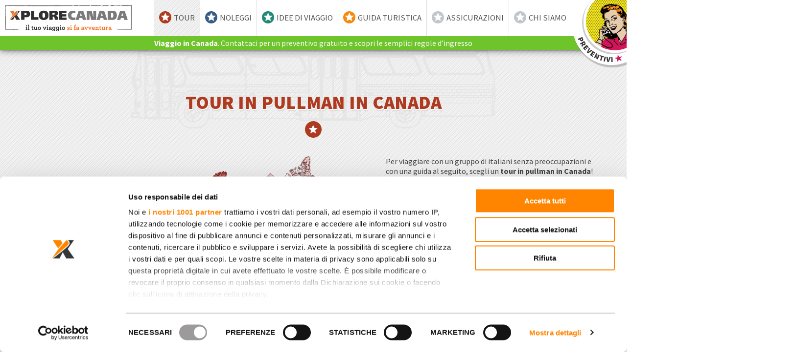

--- FILE ---
content_type: text/html; charset=utf-8
request_url: https://www.xplorecanada.it/tour-pullman-canada
body_size: 24737
content:
<!DOCTYPE html>
<!--[if IEMobile 7]>
<html class="no-js ie iem7" lang="it" dir="ltr"><![endif]-->
<!--[if lte IE 6]>
<html class="no-js ie lt-ie9 lt-ie8 lt-ie7" lang="it"
      dir="ltr"><![endif]-->
<!--[if (IE 7)&(!IEMobile)]>
<html class="no-js ie lt-ie9 lt-ie8" lang="it"
      dir="ltr"><![endif]-->
<!--[if IE 8]>
<html class="no-js ie lt-ie9" lang="it"
      dir="ltr"><![endif]-->
<!--[if (gte IE 9)|(gt IEMobile 7)]>
<html class="no-js ie" lang="it"
      dir="ltr" prefix="content: http://purl.org/rss/1.0/modules/content/ dc: http://purl.org/dc/terms/ foaf: http://xmlns.com/foaf/0.1/ rdfs: http://www.w3.org/2000/01/rdf-schema# sioc: http://rdfs.org/sioc/ns# sioct: http://rdfs.org/sioc/types# skos: http://www.w3.org/2004/02/skos/core# xsd: http://www.w3.org/2001/XMLSchema#"><![endif]-->
<!--[if !IE]><!-->
<html class="no-js" lang="it"
      dir="ltr" prefix="content: http://purl.org/rss/1.0/modules/content/ dc: http://purl.org/dc/terms/ foaf: http://xmlns.com/foaf/0.1/ rdfs: http://www.w3.org/2000/01/rdf-schema# sioc: http://rdfs.org/sioc/ns# sioct: http://rdfs.org/sioc/types# skos: http://www.w3.org/2004/02/skos/core# xsd: http://www.w3.org/2001/XMLSchema#"><!--<![endif]-->
<head>
  <!--[if IE]><![endif]-->
<meta charset="utf-8" />
<link rel="shortcut icon" href="https://www.xplorecanada.it/sites/all/themes/xploreamerica/favicon.ico" type="image/vnd.microsoft.icon" />
<link rel="profile" href="http://www.w3.org/1999/xhtml/vocab" />
<meta name="HandheldFriendly" content="true" />
<meta name="MobileOptimized" content="width" />
<meta http-equiv="cleartype" content="on" />
<link rel="apple-touch-icon-precomposed" href="https://www.xplorecanada.it/sites/all/themes/xploreamerica/apple-touch-icon-precomposed.png" />
<link rel="apple-touch-icon-precomposed" href="https://www.xplorecanada.it/sites/all/themes/xploreamerica/apple-touch-icon-precomposed-144x144.png" sizes="144x144" />
<link rel="apple-touch-icon-precomposed" href="https://www.xplorecanada.it/sites/all/themes/xploreamerica/apple-touch-icon-precomposed-72x72.png" sizes="72x72" />
<link rel="apple-touch-icon-precomposed" href="https://www.xplorecanada.it/sites/all/themes/xploreamerica/apple-touch-icon-precomposed-114x114.png" sizes="114x114" />
<meta name="description" content="Tour in pullman in Canada, prenota il tour in pullman con accompagnatore in Canada. Tour di gruppo con guida italiana in Canada. Tour organizzati nei parchi nazionali canadesi. I migliori prezzi per il tuo tour in pullman in Canada." />
<meta name="viewport" content="width=device-width, initial-scale=1.0, user-scalable=no" />
<link rel="canonical" href="https://www.xplorecanada.it/tour-pullman-canada" />
<link rel="shortlink" href="https://www.xplorecanada.it/tour-pullman-canada" />
<meta property="og:type" content="article" />
<meta property="og:url" content="https://www.xplorecanada.it/tour-pullman-canada" />
<meta property="og:title" content="Tour in pullman in Canada" />
  <title>Tour in pullman in Canada | Xplore Canada</title>
  <link type="text/css" rel="stylesheet" href="/sites/default/files/advagg_css/css__hkyaCCZm9DLwSyWP_LFWe1je28R7Bt8bezYRxLVis_Y__1MD7jQITq_0Xkd213qiaU8WzATksqk9McdW_2pSOXWA__pQFpSuYtUTuN9a3XZUyxFgpDhHdXF8Er-I7D2JwKU1E.css" media="all" />
<link type="text/css" rel="stylesheet" href="/sites/default/files/advagg_css/css__hcdt7IaQFTWUKFwb3v8RDvrRJIp4uXLmAG6BkXesSXs__5MNBuQpb4lrha0waX2FzatjxnT498Uh-BALUI9tZzVA__pQFpSuYtUTuN9a3XZUyxFgpDhHdXF8Er-I7D2JwKU1E.css" media="all" />
<link type="text/css" rel="stylesheet" href="/sites/default/files/advagg_css/css__AulQxp1uDv5E3-2diqI6xQ3xxHfHmxVPOa342qzPfaE__nQhUfzGzWT40Q-Wza-En4WPn6mL-jQGcvZfO1sZctk8__pQFpSuYtUTuN9a3XZUyxFgpDhHdXF8Er-I7D2JwKU1E.css" media="all" />
  <script src="/sites/default/files/advagg_js/js__xBPNjRjvR7GWyWwtiKpKKrXNDY3x4NJkQnUjqzD1MI4__-Z0p_OsdQqKC5fMaiTPNg68T-heUYKZUfYL4NsumFtg__pQFpSuYtUTuN9a3XZUyxFgpDhHdXF8Er-I7D2JwKU1E.js"></script>
<script src="/sites/default/files/advagg_js/js__XCAHYTQkc4Gt_yDdJzI_VxtL4d0ktuVNBkD1fu5hgbE__bxFEAaIKCuUlZ5wR46iCFxvGpq58BJx_TYjKdbvdAXo__pQFpSuYtUTuN9a3XZUyxFgpDhHdXF8Er-I7D2JwKU1E.js"></script>
<script src="/sites/default/files/advagg_js/js__vqZqTxUxqDoVSZOh60EjSleoZgwIzSlhamQKjS1JngU__S91yqV9ubUDMxzCK2GLBYdp1SFL3v48MFVTVZ3OSXjc__pQFpSuYtUTuN9a3XZUyxFgpDhHdXF8Er-I7D2JwKU1E.js"></script>
<script src="/sites/default/files/advagg_js/js__A3v8KakJkz8xxp6OdW7JNAwdH1dmfD-UphDSVm9qJ5I__ozvzqADnQV5VX6PTlFEkp2LAQDFZ4OaAnmukQTmmve0__pQFpSuYtUTuN9a3XZUyxFgpDhHdXF8Er-I7D2JwKU1E.js"></script>
<script src="/sites/default/files/advagg_js/js__6W0JkcxnK3lRMJglkeS8mW22lNNg7EAwA0eMNBgIsbk__Rv1mFuu8rttTuPS9ogWx0eUW8JOSNCPUqhIZPE393Nk__pQFpSuYtUTuN9a3XZUyxFgpDhHdXF8Er-I7D2JwKU1E.js"></script>
<script>
<!--//--><![CDATA[//><!--
jQuery.extend(Drupal.settings, {"basePath":"\/","pathPrefix":"","setHasJsCookie":0,"jquery_ajax_load":{"trigger":".jquery_ajax_load\r","target":"#jquery_ajax_load_target","toggle":0,"animation":0,"base_path":"\/","module_path":"sites\/all\/modules\/contrib\/jquery_ajax_load","site_name":"Xplore Canada"},"better_exposed_filters":{"datepicker":false,"slider":false,"settings":[],"autosubmit":false,"views":{"tour_pullman":{"displays":{"page":{"filters":{"field_zona_pullman_tid":{"required":false}}}}}}},"field_group":{"div":"teaser","htab":"teaser","htabs":"teaser"},"lazyloader":{"throttle":"50","offset":"500","debounce":1,"unload":0,"icon":"","offsetX":0,"offsetY":0},"honeypot":{"jsToken":"js_token:1113995951|woN2zJ3wRMeVK5GcPHhaLzZUHHnml6ikCrFMgGZzwuM"},"urlIsAjaxTrusted":{"\/tour-pullman-canada":true},"responsive_menus":[{"selectors":"#block-superfish-1","container":"body","trigger_txt":"\u003Cspan \/\u003E\u003Cspan \/\u003E\u003Cspan \/\u003E","close_txt":"\u003Cspan \/\u003E\u003Cspan \/\u003E\u003Cspan \/\u003E","close_size":"18px","position":"right","media_size":"1024","show_children":"1","expand_children":"1","expand_txt":"+","contract_txt":"-","remove_attrs":"1","responsive_menus_style":"mean_menu"}],"superfish":{"1":{"id":"1","sf":{"delay":"100","animation":{"opacity":"show","height":"show"},"speed":300,"autoArrows":false,"dropShadows":true,"disableHI":false},"plugins":{"touchscreen":{"mode":"useragent_predefined"},"supposition":true,"bgiframe":false,"supersubs":{"minWidth":"12","maxWidth":"27","extraWidth":1}}}},"clientsideValidation":{"forms":{"views-exposed-form-tour-pullman-page":{"errorPlacement":1,"general":{"errorClass":"error","wrapper":"li","validateTabs":"","scrollTo":1,"scrollSpeed":1000,"disableHtml5Validation":1,"validateOnBlur":1,"validateOnBlurAlways":0,"validateOnKeyUp":1,"validateBeforeAjax":0,"validateOnSubmit":1,"showMessages":0,"errorElement":"label"},"rules":{"field_zona_pullman_tid[]":{"rangelength":[0,3,0,3],"messages":{"rangelength":"field_zona_pullman_tid field has to have between 0 and 3 values."}}}},"contatto-generico-entityform-edit-form":{"errorPlacement":1,"general":{"errorClass":"error","wrapper":"li","validateTabs":"","scrollTo":1,"scrollSpeed":1000,"disableHtml5Validation":1,"validateOnBlur":1,"validateOnBlurAlways":0,"validateOnKeyUp":1,"validateBeforeAjax":0,"validateOnSubmit":1,"showMessages":0,"errorElement":"label"},"rules":{"field_cognome[und][0][value]":{"required":true,"messages":{"required":"Il campo Cognome \u00e8 obbligatorio.","maxlength":"Cognome field has to have maximum 255 values."},"maxlength":255},"field_email[und][0][email]":{"required":true,"messages":{"required":"Il campo Email \u00e8 obbligatorio.","maxlength":"Email field has to have maximum 128 values.","email":"The value in Email is not a valid email address."},"maxlength":128,"email":true},"field_messaggio[und][0][value]":{"required":true,"messages":{"required":"Il campo Messaggio \u00e8 obbligatorio."}},"field_nome[und][0][value]":{"required":true,"messages":{"required":"Il campo Nome \u00e8 obbligatorio.","maxlength":"Nome field has to have maximum 255 values."},"maxlength":255},"url":{"maxlength":128,"messages":{"maxlength":"Leave this field blank field has to have maximum 128 values."}}}}},"general":{"usexregxp":0,"months":{"Gennaio":1,"Gen":1,"Febbraio":2,"Feb":2,"Marzo":3,"Mar":3,"Aprile":4,"Apr":4,"Maggio":5,"Giugno":6,"Giu":6,"Luglio":7,"Lug":7,"Agosto":8,"Ago":8,"Settembre":9,"Set":9,"Ottobre":10,"Ott":10,"Novembre":11,"Nov":11,"Dicembre":12,"Dic":12}},"groups":{"views-exposed-form-tour-pullman-page":{},"contatto-generico-entityform-edit-form":{}}},"ajaxPageState":{"js":{"sites\/all\/modules\/contrib\/clientside_validation\/clientside_validation.ie8.js":1,"sites\/all\/modules\/contrib\/clientside_validation\/clientside_validation_html5\/clientside_validation_html5.js":1,"sites\/all\/modules\/contrib\/clientside_validation\/clientside_validation.js":1,"sites\/all\/modules\/contrib\/jquery_update\/replace\/jquery\/1.12\/jquery.min.js":1,"misc\/jquery-extend-3.4.0.js":1,"misc\/jquery-html-prefilter-3.5.0-backport.js":1,"misc\/jquery.once.js":1,"misc\/drupal.js":1,"sites\/all\/themes\/omega\/omega\/js\/no-js.js":1,"sites\/all\/modules\/contrib\/jquery_update\/js\/jquery_browser.js":1,"sites\/all\/modules\/contrib\/field_group\/horizontal-tabs\/horizontal-tabs.js":1,"misc\/form-single-submit.js":1,"sites\/all\/modules\/contrib\/honeypot\/js\/honeypot.js":1,"sites\/all\/modules\/contrib\/entityreference\/js\/entityreference.js":1,"public:\/\/languages\/it_DaQcgCUOUEsW_SVJz2HDTLfMyjVrftnTYoUHENwvOvE.js":1,"sites\/all\/modules\/contrib\/jquery_ajax_load\/jquery_ajax_load.js":1,"sites\/all\/modules\/contrib\/better_exposed_filters\/better_exposed_filters.js":1,"sites\/all\/modules\/contrib\/field_group\/field_group.js":1,"misc\/textarea.js":1,"sites\/all\/modules\/contrib\/clientside_validation\/jquery-validate\/jquery.validate.js":1,"sites\/all\/modules\/contrib\/ctools\/js\/auto-submit.js":1,"sites\/all\/modules\/contrib\/responsive_menus\/styles\/meanMenu\/jquery.meanmenu.min.js":1,"sites\/all\/modules\/contrib\/responsive_menus\/styles\/meanMenu\/responsive_menus_mean_menu.js":1,"sites\/all\/modules\/contrib\/lazyloader\/lazyloader.js":1,"sites\/all\/libraries\/echo\/dist\/echo.min.js":1,"sites\/all\/libraries\/superfish\/jquery.hoverIntent.minified.js":1,"sites\/all\/libraries\/superfish\/sftouchscreen.js":1,"sites\/all\/libraries\/superfish\/supposition.js":1,"sites\/all\/libraries\/superfish\/superfish.js":1,"sites\/all\/libraries\/superfish\/supersubs.js":1,"sites\/all\/modules\/contrib\/superfish\/superfish.js":1,"sites\/all\/themes\/xploreamerica\/js\/xploreamerica.main.js":1,"sites\/all\/themes\/xploreamerica\/js\/swiper.min.js":1,"sites\/all\/themes\/xploreamerica\/js\/swipebox\/js\/jquery.swipebox.js":1,"sites\/all\/themes\/xploreamerica\/js\/slick\/slick.min.js":1,"sites\/all\/themes\/xploreamerica\/js\/lazyload.min.js":1,"sites\/all\/themes\/xploreamerica\/dist\/js\/main.min.js":1}}});
//--><!]]>
</script>
  <link
    href='https://fonts.googleapis.com/css?family=Merriweather:400,300,700,900|Lato:400,100,100italic,300,300italic,400italic,700,700italic,900,900italic|Source+Sans+Pro:400,300,600,700,900|Dancing+Script:400,700|Lobster:400'
    rel='stylesheet' type='text/css'>
  <link rel="stylesheet" href="https://maxcdn.bootstrapcdn.com/font-awesome/4.7.0/css/font-awesome.min.css">
  <!-- TrustBox script -->
  <script type="text/javascript"
          src="//widget.trustpilot.com/bootstrap/v5/tp.widget.bootstrap.min.js"
          async></script>
  <!-- End TrustBox script -->
    <!-- Meta Pixel Code -->
  <script>
    !function (f, b, e, v, n, t, s) {
      if (f.fbq) return;
      n = f.fbq = function () {
        n.callMethod ?
          n.callMethod.apply(n, arguments) : n.queue.push(arguments)
      };
      if (!f._fbq) f._fbq = n;
      n.push = n;
      n.loaded = !0;
      n.version = '2.0';
      n.queue = [];
      t = b.createElement(e);
      t.async = !0;
      t.src = v;
      s = b.getElementsByTagName(e)[0];
      s.parentNode.insertBefore(t, s)
    }(window, document, 'script',
      'https://connect.facebook.net/en_US/fbevents.js');
    fbq('init', '507441451604824');
    fbq('track', 'PageView');
  </script>
  <noscript><img height="1" width="1" style="display:none"
                 src="https://www.facebook.com/tr?id=507441451604824&ev=PageView&noscript=1"
    /></noscript>
  <!-- End Meta Pixel Code -->

  <!-- Google Tag Manager -->
  <script>(function (w, d, s, l, i) {
      w[l] = w[l] || [];
      w[l].push({
        'gtm.start':
          new Date().getTime(), event: 'gtm.js'
      });
      var f = d.getElementsByTagName(s)[0],
        j = d.createElement(s), dl = l != 'dataLayer' ? '&l=' + l : '';
      j.async = true;
      j.src =
        'https://www.googletagmanager.com/gtm.js?id=' + i + dl;
      f.parentNode.insertBefore(j, f);
    })(window, document, 'script', 'dataLayer', 'GTM-MFFSQWZ8');</script>
  <!-- End Google Tag Manager -->
</head>
<body class="html not-front not-logged-in page-tour-pullman-canada tour-info-list i18n-it section-tour-pullman-canada">
<!-- Google Tag Manager (noscript) -->
<noscript>
  <iframe src="https://www.googletagmanager.com/ns.html?id=GTM-MFFSQWZ8"
          height="0" width="0" style="display:none;visibility:hidden"></iframe>
</noscript>
<!-- End Google Tag Manager (noscript) -->
<div id="loader-box">
  <div class="loader"></div>
</div>
<div class="l-page">
  <header class="l-header" role="banner">
    <div class="l-branding">
              <a href="/" title="Home" rel="home" class="site-logo"><img src="https://www.xplorecanada.it/sites/all/themes/xploreamerica/logo.png" alt="Home" /></a>
      
        <div class="l-region l-region--branding">
    <div id="block-superfish-1" class="block block--superfish block--superfish-1">
        <div class="block__content">
    <ul id="superfish-1" class="menu sf-menu sf-main-menu sf-horizontal sf-style-white sf-total-items-6 sf-parent-items-4 sf-single-items-2"><li id="menu-518-1" class="active-trail first odd sf-item-1 sf-depth-1 sf-total-children-3 sf-parent-children-0 sf-single-children-3 menuparent"><a href="/tour-in-canada" class="sf-depth-1 menuparent">Tour</a><ul><li id="menu-2322-1" class="first odd sf-item-1 sf-depth-2 sf-no-children"><a href="/tour-auto-canada" title="Tour in auto in Canada" class="sf-depth-2">Tour in auto in Canada</a></li><li id="menu-2323-1" class="active-trail middle even sf-item-2 sf-depth-2 sf-no-children"><a href="/tour-pullman-canada" title="Tour in pullman in Canada" class="sf-depth-2 active">Tour in pullman in Canada</a></li><li id="menu-637-1" class="last odd sf-item-3 sf-depth-2 sf-no-children"><a href="/tour-treno-canada" title="Tour in treno in Canada" class="sf-depth-2">Tour in treno in Canada</a></li></ul></li><li id="menu-519-1" class="middle even sf-item-2 sf-depth-1 sf-total-children-3 sf-parent-children-0 sf-single-children-3 menuparent"><a href="/noleggi-in-canada" class="sf-depth-1 menuparent">Noleggi</a><ul><li id="menu-3393-1" class="first odd sf-item-1 sf-depth-2 sf-no-children"><a href="/noleggio-auto-canada" title="Noleggio auto in Canada" class="sf-depth-2">Noleggio auto in Canada</a></li><li id="menu-3394-1" class="middle even sf-item-2 sf-depth-2 sf-no-children"><a href="/noleggio-camper-canada" title="Noleggio camper in Canada" class="sf-depth-2">Noleggio camper in Canada</a></li><li id="menu-3395-1" class="last odd sf-item-3 sf-depth-2 sf-no-children"><a href="/noleggio-moto-canada" title="Noleggio moto in Canada" class="sf-depth-2">Noleggio moto in Canada</a></li></ul></li><li id="menu-1640-1" class="middle odd sf-item-3 sf-depth-1 sf-total-children-21 sf-parent-children-0 sf-single-children-21 menuparent"><a href="/idee-di-viaggio-canada" title="" class="sf-depth-1 menuparent">Idee di viaggio</a><ul><li id="menu-1641-1" class="first odd sf-item-1 sf-depth-2 sf-no-children"><span title="" class="sf-depth-2 nolink" tabindex="0">Personalizza il tuo Canada</span></li><li id="menu-1644-1" class="middle even sf-item-2 sf-depth-2 sf-no-children"><a href="/glamping-tenda-con-classe" title="" class="sf-depth-2">Glamping in Canada</a></li><li id="menu-2302-1" class="middle odd sf-item-3 sf-depth-2 sf-no-children"><a href="/lodge-nei-parchi-nazionali" title="" class="sf-depth-2">Lodge nei parchi nazionali</a></li><li id="menu-2296-1" class="middle even sf-item-4 sf-depth-2 sf-no-children"><a href="/viaggio-di-nozze-canada" title="" class="sf-depth-2">Viaggio di nozze in Canada</a></li><li id="menu-2299-1" class="middle odd sf-item-5 sf-depth-2 sf-no-children"><a href="/estremo-nord" title="" class="sf-depth-2">Estremo Nord</a></li><li id="menu-2305-1" class="middle even sf-item-6 sf-depth-2 sf-no-children"><a href="/orsi-balene-e-molto-altro" title="" class="sf-depth-2">Orsi, balene e molto altro!</a></li><li id="menu-2303-1" class="middle odd sf-item-7 sf-depth-2 sf-no-children"><a href="/canada-e-stati-uniti" title="" class="sf-depth-2">Canada e Stati Uniti</a></li><li id="menu-2298-1" class="middle even sf-item-8 sf-depth-2 sf-no-children"><a href="/metropoli-canadesi" title="" class="sf-depth-2">Metropoli canadesi</a></li><li id="menu-2301-1" class="middle odd sf-item-9 sf-depth-2 sf-no-children"><a href="/yukon-e-alaska" title="" class="sf-depth-2">Yukon e Alaska</a></li><li id="menu-2306-1" class="middle even sf-item-10 sf-depth-2 sf-no-children"><a href="/escursioni-nelle-citta" title="" class="sf-depth-2">Escursioni nelle città</a></li><li id="menu-2304-1" class="middle odd sf-item-11 sf-depth-2 sf-no-children"><a href="/outdoor-life" title="" class="sf-depth-2">Outdoor life!</a></li><li id="menu-2441-1" class="middle even sf-item-12 sf-depth-2 sf-no-children"><a href="/il-canada-treno" title="" class="sf-depth-2">Il Canada in treno</a></li><li id="menu-2300-1" class="middle odd sf-item-13 sf-depth-2 sf-no-children"><a href="/canada-inverno" title="" class="sf-depth-2">Canada in inverno</a></li><li id="menu-2295-1" class="middle even sf-item-14 sf-depth-2 sf-no-children"><a href="/il-canada-di-lusso" title="" class="sf-depth-2">Il Canada di lusso</a></li><li id="menu-3122-1" class="middle odd sf-item-15 sf-depth-2 sf-no-children"><a href="/voli-canada" class="sf-depth-2">Voli per il Canada</a></li><li id="menu-1653-1" class="middle even sf-item-16 sf-depth-2 sf-no-children"><span title="" class="sf-depth-2 nolink" tabindex="0">Pacchetti, servizi speciali e offerte</span></li><li id="menu-2308-1" class="middle odd sf-item-17 sf-depth-2 sf-no-children"><a href="/inside-passage-e-altre-crociere" title="" class="sf-depth-2">Inside Passage e altre crociere</a></li><li id="menu-2310-1" class="middle even sf-item-18 sf-depth-2 sf-no-children"><a href="/pacchetto-viaggi-natura-avventura-canada" title="" class="sf-depth-2">Pacchetti natura &amp; avventura</a></li><li id="menu-2307-1" class="middle odd sf-item-19 sf-depth-2 sf-no-children"><a href="/rocky-mountaineer" title="" class="sf-depth-2">Rocky Mountaineer</a></li><li id="menu-2309-1" class="middle even sf-item-20 sf-depth-2 sf-no-children"><a href="/soggiorni-nei-ranch-canada" title="" class="sf-depth-2">Soggiorni nei ranch in Canada</a></li><li id="menu-2445-1" class="last odd sf-item-21 sf-depth-2 sf-no-children"><a href="/offerte-di-viaggio-canada" title="" class="sf-depth-2">Offerte di viaggio</a></li></ul></li><li id="menu-856-1" class="middle even sf-item-4 sf-depth-1 sf-total-children-15 sf-parent-children-0 sf-single-children-15 menuparent"><a href="/guida-turistica-canada" class="sf-depth-1 menuparent">Guida turistica</a><ul><li id="menu-1622-1" class="first odd sf-item-1 sf-depth-2 sf-no-children"><span title="" class="sf-depth-2 nolink" tabindex="0">Scopri il Canada</span></li><li id="menu-1606-1" class="middle even sf-item-2 sf-depth-2 sf-no-children"><a href="/guida-turistica-canada/il-grande-ovest" title="Ovest del Canada" class="sf-depth-2">Il grande ovest</a></li><li id="menu-1603-1" class="middle odd sf-item-3 sf-depth-2 sf-no-children"><a href="/guida-turistica-canada/praterie" class="sf-depth-2">Praterie</a></li><li id="menu-1602-1" class="middle even sf-item-4 sf-depth-2 sf-no-children"><a href="/guida-turistica-canada/province-atlantiche" class="sf-depth-2">Province atlantiche</a></li><li id="menu-1601-1" class="middle odd sf-item-5 sf-depth-2 sf-no-children"><a href="/guida-turistica-canada/sconfinato-nord" class="sf-depth-2">Sconfinato nord canadese</a></li><li id="menu-1599-1" class="middle even sf-item-6 sf-depth-2 sf-no-children"><a href="/guida-turistica-canada/ontario-quebec" class="sf-depth-2">Ontario &amp; Quebec</a></li><li id="menu-1624-1" class="middle odd sf-item-7 sf-depth-2 sf-no-children"><span title="" class="sf-depth-2 nolink" tabindex="0">Approfondimenti</span></li><li id="menu-1625-1" class="middle even sf-item-8 sf-depth-2 sf-no-children"><a href="/tematiche/mangiare-bere-canada" title="" class="sf-depth-2">Mangiare &amp; Bere</a></li><li id="menu-1626-1" class="middle odd sf-item-9 sf-depth-2 sf-no-children"><a href="/tematiche/citta-e-metropoli-canadesi" title="" class="sf-depth-2">Città e metropoli canadesi</a></li><li id="menu-1627-1" class="middle even sf-item-10 sf-depth-2 sf-no-children"><a href="/tematiche/festival-musicali-canada" title="" class="sf-depth-2">Festival Musicali</a></li><li id="menu-1628-1" class="middle odd sf-item-11 sf-depth-2 sf-no-children"><a href="/tematiche/esperienze-canadesi" title="" class="sf-depth-2">Esperienze canadesi</a></li><li id="menu-1629-1" class="middle even sf-item-12 sf-depth-2 sf-no-children"><a href="/tematiche/parchi-nazionali" title="" class="sf-depth-2">Parchi Nazionali canadesi</a></li><li id="menu-1623-1" class="middle odd sf-item-13 sf-depth-2 sf-no-children"><span title="" class="sf-depth-2 nolink" tabindex="0">Informazioni pratiche e curiosità</span></li><li id="menu-2444-1" class="middle even sf-item-14 sf-depth-2 sf-no-children"><a href="/prima-partire-canada" title="" class="sf-depth-2">Prima di partire per il Canada</a></li><li id="menu-2442-1" class="last odd sf-item-15 sf-depth-2 sf-no-children"><a href="/curiosita-del-canada" class="sf-depth-2">Curiosità dal Canada</a></li></ul></li><li id="menu-857-1" class="middle odd sf-item-5 sf-depth-1 sf-no-children"><a href="/assicurazioni-di-viaggio-canada" title="Viaggia in Canada in totale sicurezza. Assicura il tuo viaggio in Canada con Europ Assistance." class="sf-depth-1">Assicurazioni</a></li><li id="menu-2283-1" class="last even sf-item-6 sf-depth-1 sf-no-children"><a href="/chi-siamo" class="sf-depth-1">Chi siamo</a></li></ul>  </div>
</div>
<div id="block-entityform-block-contatto-generico" class="block block--entityform-block block--entityform-block-contatto-generico">
  <div>
    <a class="w-inline-block contatti-icon-container" href="#">
      <div class="contatti-icon preventivi">
                  <img class="immagine-contatti" src="/sites/all/themes/xploreamerica/images/preventivi.png" alt="preventivi" />
              </div>
      <div class="contatti-icon">
        <img class="immagine-contatti" src="/sites/all/themes/xploreamerica/images/telefono.png" alt="542ec13f4d048207560499d5_telefono.png">
      </div>
    </a>
    <div class="contatti-block-text">
      <div class="contatti-header">
        <div class="contatti-block-title">Contattaci</div>
        <div class="contatti-block-subtitle">per un preventivo gratuito</div>
      </div>
      <div class="block__content">
        <form class="entityform entitytype-contatto_generico-form honeypot-timestamp-js contatto-generico-entityform-edit-form" action="/tour-pullman-canada" method="post" id="contatto-generico-entityform-edit-form" accept-charset="UTF-8"><div><div class="field-type-text field-name-field-nome field-widget-text-textfield form-wrapper" id="edit-field-nome"><div id="field-nome-add-more-wrapper"><div class="form-item form-type-textfield form-item-field-nome-und-0-value">
  <label for="edit-field-nome-und-0-value">Nome <span class="form-required" title="Questo campo è obbligatorio.">*</span></label>
 <input class="text-full form-text required" placeholder="Il tuo nome" type="text" id="edit-field-nome-und-0-value" name="field_nome[und][0][value]" value="" size="60" maxlength="255" />
</div>
</div></div><input type="hidden" name="form_build_id" value="form-nVW1Dii6YeoEzfpF5JYdYHCvvYSfZSYiu56lKrnZPg8" />
<input type="hidden" name="form_id" value="contatto_generico_entityform_edit_form" />
<input type="hidden" name="honeypot_time" value="no_js_available" />
<div class="field-type-text field-name-field-cognome field-widget-text-textfield form-wrapper" id="edit-field-cognome"><div id="field-cognome-add-more-wrapper"><div class="form-item form-type-textfield form-item-field-cognome-und-0-value">
  <label for="edit-field-cognome-und-0-value">Cognome <span class="form-required" title="Questo campo è obbligatorio.">*</span></label>
 <input class="text-full form-text required" placeholder="Il tuo cognome" type="text" id="edit-field-cognome-und-0-value" name="field_cognome[und][0][value]" value="" size="60" maxlength="255" />
</div>
</div></div><div class="field-type-email field-name-field-email field-widget-email-textfield form-wrapper" id="edit-field-email"><div id="field-email-add-more-wrapper"><div class="text-full-wrapper"><div class="form-item form-type-textfield form-item-field-email-und-0-email">
  <label for="edit-field-email-und-0-email">Email <span class="form-required" title="Questo campo è obbligatorio.">*</span></label>
 <input placeholder="L&#039;email per risponderti" type="text" id="edit-field-email-und-0-email" name="field_email[und][0][email]" value="" size="60" maxlength="128" class="form-text required" />
</div>
</div></div></div><div class="field-type-text-long field-name-field-messaggio field-widget-text-textarea form-wrapper" id="edit-field-messaggio"><div id="field-messaggio-add-more-wrapper"><div class="form-item form-type-textarea form-item-field-messaggio-und-0-value">
  <label for="edit-field-messaggio-und-0-value">Messaggio <span class="form-required" title="Questo campo è obbligatorio.">*</span></label>
 <div class="form-textarea-wrapper resizable"><textarea class="text-full form-textarea required" placeholder="Facci avere più informazioni possibili sul tuo viaggio in Canada. Cosa cerchi? Quando parti? In quanti siete?" id="edit-field-messaggio-und-0-value" name="field_messaggio[und][0][value]" cols="60" rows="4"></textarea></div>
</div>
</div></div><div class="url-textfield"><div class="form-item form-type-textfield form-item-url">
  <label for="edit-url">Leave this field blank </label>
 <input autocomplete="off" type="text" id="edit-url" name="url" value="" size="20" maxlength="128" class="form-text" />
</div>
</div><div class="form-actions form-actions form-wrapper" id="edit-actions"><input type="submit" id="edit-submit" name="op" value="Contattaci" class="form-submit" /></div></div></form>         <div class="bottom-box-agenzie">
           Cliccando ci autorizzi al trattamento dei dati inseriti secondo le finalità indicate nella nuova <a href="/informativa-sulla-privacy" target="_blank">Informativa sulla Privacy</a>        </div>
      </div>
    </div>
  </div>

</div>
  </div>
    </div>

          </header>

  <div class="l-main">
    <div class="l-content" role="main">

      <!-- <div class="insurance-banner">
        <div class="insurance-banner__wrapper">
          <div class="insurance-banner__left">
            <img class="desktop-img" src="/sites/all/themes/xploreamerica/dist/images/banner/breakingnews_titledesktop.png" alt="Breaking news">
            <img class="mobile-img" src="/sites/all/themes/xploreamerica/dist/images/banner/breakingnews_titlemobile.png" alt="Breaking news">
          </div>
          <div class="insurance-banner__center">
            <div class="insurance-banner__text-top">Prenota il tuo viaggio estivo <b>entro il 15 Aprile</b>,</div>
            <div class="insurance-banner__text-bottom">
              assicurazione annullamento gratuita
            </div>
          </div>
          <div class="insurance-banner__right">
            <img class="desktop-img" src="/sites/all/themes/xploreamerica/dist/images/banner/breakingnews_europeassistance.png" alt="Europassistance - you live we care">
            <img class="mobile-img" src="/sites/all/themes/xploreamerica/dist/images/banner/breakingnews_europeassistance_mobile.png" alt="Europassistance - you live we care">
          </div>
        </div>
      </div> -->
               <div class="l-region l-region--notify">
    <div id="block-block-32" class="block block--block block--block-32">
        <div class="block__content">
    <p><a href="https://www.xplorecanada.it/viaggio-in-canada"><strong>Viaggio in Canada</strong>. Contattaci per un preventivo gratuito e scopri le semplici regole d’ingresso</a></p>
  </div>
</div>
  </div>

                  <a id="main-content"></a>
                    <h1>Tour in pullman in Canada</h1>
                                    

      <div class="full-section first-section info-map lighter pullman-line">
        <div class="w-clearfix container">
          <div class="half-block map-block">

            <img src="/sites/all/themes/xploreamerica/images/mappe-interattive/tour-pullman-map.png" alt="map" />

            <div class="w-embed hover-map">
                <!--?xml version="1.0" encoding="utf-8"?-->
                <svg id="SVG" xmlns="http://www.w3.org/2000/svg" width="740" height="540" x="0" y="0" viewBox="0 0 740 540">
                  <a tag="103">
                    <path class="area-map" d="M412.25,310.72l0-.05,0,0v0Zm.14.5c.17,0,.23-.13.14-.27a.89.89,0,0,0-.26-.21c0,.11,0,.22,0,.33S412.36,311.23,412.39,311.22Zm-.17-.55a.46.46,0,0,0-.31-.31A.44.44,0,0,0,412.22,310.67Zm148.2-55.35c-1.33.22-2.62.54-3.09,2.15.38.12.77.4,1.09.33,1.16-.25,2.24.19,3.47.3a3.76,3.76,0,0,0-.54-2.28A.89.89,0,0,0,560.42,255.32ZM141.63,362.8a1.1,1.1,0,0,0-.58,1.55c.09.19.37.26.48.12.28-.4.5-.84.66-1.12A.51.51,0,0,0,141.63,362.8Zm270.28-52.44s0,0,0-.05l0,0Zm-.41-.43h0Zm-248.6,28.8a9.72,9.72,0,0,0,1-.78.37.37,0,0,0,.06-.35c0-.08-.2-.11-.33-.16a1.52,1.52,0,0,0-1.27.65.65.65,0,0,0,0,.51A.31.31,0,0,0,162.9,338.73ZM411.48,310h0s0,0,0,0h0Zm.36.34a.48.48,0,0,0-.33-.33A.46.46,0,0,0,411.84,310.29Zm.05,0-.05,0s0,0,0,0Zm133.54-94.56c1.33-3.57,5.94-4.48,6.92-8.95.33-1.48.49-5.57-.1-7.06-2.46-6.18-12.1-10-18-10.66-4.89-.59-11.16,1.38-15.93,0-5.08-1.46-5.45-4.44-8.71-8.44-10-12.28-24.12-11.13-38.29-14.3-8.54-1.91-13.92-5-20.94-9.71-8.61-5.82-16.29-10.73-14.69-21.58,1.49-10.21-.78-18.17-2.06-28.45-2-16.21.48-33.19-2.61-49.19-3-15.32-20.49-7.82-28.37-.74-10.12,9.09-16.6,20.52-23.62,31.61-2.1,3.34-3.81,7.29-5.76,11-.71.19-1.41.38-2.09.58a29.29,29.29,0,0,0-8.78,3.85c-8.52,5.84-17.22,9.69-26.63,13.67-7.67,3.24-14.8,6.35-22.15,10-4.11,2.07-4.85,4.52-8,7.62-5,4.9-13.21,9.72-14.92,17.08-.45,1.91.32,4.76-.33,6.64a3,3,0,0,1-.29.6l-.86.86a1.59,1.59,0,0,0-.46.82,27.38,27.38,0,0,0-3.65,3.44c-1.74,2.48-2.12,4.33-4.58,6.26l-.26.2-.15,0a.83.83,0,0,0-.36.38h0a76.09,76.09,0,0,0-6.33,5.49c-7.22,7.1-12,2.68-20.36.57a23.35,23.35,0,0,0-6.75-.6,4,4,0,0,0-1.39.08c-1.31.1-2.62.25-3.93.43-4,.55-10.6,3-14.33.84-4.95-2.88-.47-9.31-3.57-12.84a4,4,0,0,0-4.11-1.25c-1.1-.43-1.59-.25-2.55.78-.21.23-.43.46-.64.7l-.18.2a9.25,9.25,0,0,0-1.93,2l-.07.26q-7.59,8.53-15.16,17.09c-5.22,5.91-10.34,11.91-15.64,17.75-12,13.2-24,26.33-36,39.49-.18-.14-.36-.27-.54-.42,0,0-2.29,2.49-1,3.79l.06.06c.21,1.53.45,3.06.57,4.6a1.41,1.41,0,0,0,1.21,1.44,16.62,16.62,0,0,1,1.82.56c.63.24,1.37.25,1.92.83-.34.93-1.42,1.37-1.76,2.5a3.29,3.29,0,0,1,2.49.43c.61.5,1.44.74,1.95,1.49a11,11,0,0,1-.95.79,2.13,2.13,0,0,0-1,2.11,7.76,7.76,0,0,0,.39,2c.22.7-.44,1.33-.25,2.05,0,.06,0,.12,0,.19.27,1.88.47,3.78.82,5.65a4.72,4.72,0,0,1-.19,2.61c-.17.48-.32,1-.46,1.46s-.54.81-.46,1.39c.42,0,.73-.06,1-.1a7.12,7.12,0,0,1,3.75.19,2.18,2.18,0,0,0,2.44-.51,5.32,5.32,0,0,0,.64-.7,1,1,0,0,1,1-.45.89.89,0,0,0,1.18-.64.54.54,0,0,1,.76-.33,8.77,8.77,0,0,0,2.59.57c2,.06,2.2-.29,2.63,2.31,0,.31.11.62.15.94a1.23,1.23,0,0,1-.38,1.2,1.74,1.74,0,0,0-.6,1.89,21.77,21.77,0,0,0,.64,2.56,1.5,1.5,0,0,1-.09,1.93.71.71,0,0,0-.11.54,7.85,7.85,0,0,0,.35,2.25c.74,1.66.73,3.48,1.31,5.16a.9.9,0,0,1,0,.72c-.64.78-.27,1.73-.5,2.57a8,8,0,0,0-.32,2.65c.26,3-.46,6-.27,8.95a1.23,1.23,0,0,1-.35,1c-.32.3-.77.57-.9,1-.18.54.52.79.71,1.25,0,.12.07.24.12.41-.26.32-.55.65-.82,1a.74.74,0,0,0-.05,1c.5.52.33,1,.11,1.56-.39,1-.41,1.06.47,1.7a2.67,2.67,0,0,1,1,1.32,7.94,7.94,0,0,0,2.23,3.27c.19.17.5.39.48.55-.16,1.1,1.47,1.64.88,2.86,0,.1.14.35.27.47a4.6,4.6,0,0,0,.63.42c.86.55.92.76.69,1.7a2,2,0,0,1-1.21,1.58,3.24,3.24,0,0,0-1.76,1.9,8.08,8.08,0,0,0-.65,1.78,1.5,1.5,0,0,0-.27.47,1.65,1.65,0,0,0,.07.53,2.49,2.49,0,0,0,.47-.21.91.91,0,0,0,.23-.28h0c.1.07.26.11.3.2.58,1.17.55,1.3-.46,2-.47.33-.92.69-1.39,1-.67.47-1.43.83-1.71,1.71-.12.35-.49.36-.81.36a1.77,1.77,0,0,0-1.9,1.27c-.13.39-.5.49-.9.59-1,.28-1.06.41-1,1.46a6.27,6.27,0,0,1,0,.75.31.31,0,0,1-.37.31.37.37,0,0,1-.25-.22c-.05-.24,0-.5-.06-.75-.06-.41.16-.91-.47-1.27a2.49,2.49,0,0,1-.66,1.57c-2.61-1.37-5.24-2.73-7.86-4-5.9-2.95-11.38-4.22-14.48,2.88l2.53-2.22a5.07,5.07,0,0,0-.83,2.41,1.27,1.27,0,0,1-.28.69,1.26,1.26,0,0,0,.07,1.73l0,0c-.11.68-.22,1.36-.32,2.06-.2.19-.22.44-.11.83-.23,1.67-.44,3.33-.71,4.8s-.8,7.06.1,8a2.06,2.06,0,0,0,1.73.8,4.62,4.62,0,0,0,.15.74,1.83,1.83,0,0,0,1.49,1.3.75.75,0,0,0,.92-.48.51.51,0,0,0-.41-.71c-.76-.18-.85-.72-.71-1.32,0-.11,0-.23.05-.34a8.49,8.49,0,0,0,1.69-2.82c1-2.93.62-6.61,4.45-7.86,6.05-2,7.05,7.52,8.13,11.65a69.66,69.66,0,0,1,2.71,15.86,13.34,13.34,0,0,1-.05,1.73.88.88,0,0,0-.27,1.17.19.19,0,0,1,0,.08c-1.21,3.79-5.87.85-11.07,2.75,0,2.53-.51,5.82,0,8.33.66,3.33,3.38,5.83,5.42,8.45,1.7,2.2,3.43,4.5,5.12,6.85l.18.24c1.09,1.52,2.17,3.07,3.22,4.62a.3.3,0,0,0-.27.05.6.6,0,0,0-.08.85,8.62,8.62,0,0,1,1.23,2.14c.05.15.28.27.45.32a1,1,0,0,0,.76-.22c.5.78,1,1.56,1.48,2.34a.74.74,0,0,0,0,.87,4,4,0,0,0,1.34,1.53c.57.4.56,1.35,1.18,1.83,2,3.74,3.73,7.77,8.66,7.62,3.58-.1,9.15-2.87,12.68-5.66,3.28,1.14,6.57,2.28,9.87,3.34q18.6,6,37.58,10.63l5.37,1.28a.51.51,0,0,0,.69-.44,4,4,0,0,0,2,1c4.84,1.05,9.67,2.09,14.51,3.07,6,1.21,11.95,2.28,17.95,3.29,4.05.69,8.14,1.24,12.21,1.85,9.84,1.56,20.14,2.68,29.61,3.48h.07l.38,0,2.25.19.52,0c2.63.21,5.17.39,7.6.55l1.43.11c5.33.46,10.66.64,16,.9,2,.1,8.27.16,8.27.16s9.73.37,14.22.3c3.5,0,7,0,10.51-.1,5.65-.16,11.3-.19,16.94-.53,3.05-.18,6.09-.3,9.14-.45.68,0,.7-.05.74-.91,0-.36.09-.62.46-.72.12,0,.25-.05.37-.08,1.39-.31,1.43-.31,1.47-1.62a4.79,4.79,0,0,1,.43-1.64c.08-.36,0-.55-.41-.4-1.58.21-1.85,0-1.9-1.53V410.55l34.22-46.08a8.84,8.84,0,0,1,2.48-3.34h0c-.6-.42-1.33,0-1.94-.31-1.15-.05-2.29-.05-3.43-.16a5.15,5.15,0,0,1-2.83-.92,6,6,0,0,0-2.65-1,5,5,0,0,0-4,.77c-1,.72-2,1.36-3,2a3.2,3.2,0,0,1-1.91.77.91.91,0,0,0-.46.36h0c-.83.56-1.43,1.45-2.45,1.76-.16-.16-.31-.31-.56-.21s-.37.22-.52.18-.1-.28,0-.42c.17-.34.36-.67.54-1a5.5,5.5,0,0,0-.21-6.11c-.35-.53-.74-1-1.09-1.56a7,7,0,0,1-1.26-2.55c-.4-2.2-1.44-4.19-2-6.33-.27-1-.64-1.93-1-2.88a5.46,5.46,0,0,0-.55-1.2,1.33,1.33,0,0,0-1.47-.57c-1.75.28-3.53.4-5.28.65a1.91,1.91,0,0,1-2.18-1.14,2,2,0,0,0-1.65-1.38.5.5,0,0,1-.3-.76,3.6,3.6,0,0,1,.29-.5.93.93,0,0,0,.22-.87c-.09-.27-.36-.32-.57-.45s-.46-.38-.2-.59a1.16,1.16,0,0,0,.53-1.42,1.38,1.38,0,0,1,.46-1.36c.44-.34.47-.85.59-1.35a22.1,22.1,0,0,0,.36-4.37l.05.06h0c.43-.66.43-.66-.06-1.14a.26.26,0,0,1-.24.09l-.14-.05h0a15.76,15.76,0,0,0,.94-1.64,1.81,1.81,0,0,0-.27-2.11,3.08,3.08,0,0,1-.38-.43.9.9,0,0,1,.05-1.35,4.67,4.67,0,0,0,.93-1.19,6.58,6.58,0,0,1,1.69-2.26,4.51,4.51,0,0,0,.52-.55.37.37,0,0,0,0-.51c-.19-.16-.42-.27-.62-.43-.54-.44-.58-1,0-1.39s1.15-.45,1.12-1.24a.23.23,0,0,1,.12-.14,1.11,1.11,0,0,0,.77-1.62c-.08-.21.05-.35.22-.47a7.73,7.73,0,0,0,1.36-1.59,1.47,1.47,0,0,1,.44-.32c.08-.42-.19-.89.2-1.31a6.09,6.09,0,0,0,.89.2c.3,0,.62.43,1,0-.52-.57-1.33-.64-1.7-1.29-.12-.22-.32-.44-.2-.7s.39-.27.64-.16c.86.35,1.59-.23,2.38-.36a.14.14,0,0,0,.1-.13c0-.11,0-.28-.07-.33a2.21,2.21,0,0,0-.66-.35c-.36-.12-.76-.15-1.1-.3a1,1,0,0,1-.68-.94l.92-.84a.57.57,0,0,0,.36-.1,1.69,1.69,0,0,1,1.94-.2,1.7,1.7,0,0,0,1.11.16c.24-.09.49-.25.51-.51s-.19-.42-.48-.46a7.08,7.08,0,0,1-1.12-.19.81.81,0,0,1-.46-.43,21.39,21.39,0,0,1,1.69-1.41l.84-.63a1.68,1.68,0,0,0,1.63-.21c.29-.25.68-.37.95-.63a5.22,5.22,0,0,1,1.95-1.16,1.05,1.05,0,0,0,.8-1.47c-.06-.21-.13-.42-.2-.63,3-2.37,5.95-4.61,8.53-5.46,9.33-3.08,19.23,4.09,28.95,2.79a1.46,1.46,0,0,0,.33.43,2.36,2.36,0,0,0,.79.48,1,1,0,0,1,.7.81.64.64,0,0,0,.46.54c.06,0,.12,0,.16-.09a1.05,1.05,0,0,0,.22-.3c.34-1.12,1-1.56,2.16-1.12a.38.38,0,0,0,.5-.15c.32-.67,1-1.16,1-2a3.12,3.12,0,0,1,.11-.93c.17-.11.35-.21.52-.33,5.72-3.84,4.44-9.1,7.81-14,2.07-3,5.53-4.68,9.18-6.25-.09.11-.19.22-.28.35,1,.68,1.92,1.28,2.83,1.85a1.33,1.33,0,0,0,2.11-.41,7,7,0,0,0,.41-.64,1,1,0,0,0-.1-1.24,2.75,2.75,0,0,0-1.7-1.06,3.8,3.8,0,0,0-.46-.05,39.94,39.94,0,0,0,4.1-2l.58.15a.8.8,0,0,0,.88-1,.24.24,0,0,0,0-.08c2.17-1.57,1.27-2.45,4.73-3.45,2.52-.72,6.13.09,8.7,0a189.31,189.31,0,0,0,19-1.91,1.75,1.75,0,0,1,.81.94h0c.26.27.49.56.77.8a.63.63,0,0,0,.51.15,4.12,4.12,0,0,0,1.71-.69c.32-.32.36-.71,0-.94a6.83,6.83,0,0,0-1.1-.64l3.06-.4a.41.41,0,0,0,.52,0l.14-.09.75-.1a1.47,1.47,0,0,1,.33.3c.53.64,1.38.54,2.09.75a1.69,1.69,0,0,0,1.56-.77h0c.15-.21.31-.17.46,0s.38.68.89.53,1-.07,1.05-.28c.36-.75.92-.61,1.53-.57a1.54,1.54,0,0,0,.71-.21,8.91,8.91,0,0,1,1.12-.69c.45-.16.94,0,1.44-.19l.37-.13c.69-.08,1.39-.17,2.08-.28a2.8,2.8,0,0,1,.31.09,1,1,0,0,0,.72-.14,1.61,1.61,0,0,1,.33-.15l1.48-.26.58,0c.57,0,1.14,0,1.71,0a1.79,1.79,0,0,0,1.43-.8s0,0,0-.05a32.6,32.6,0,0,0,5.62-2,1.22,1.22,0,0,0,.27,0,1,1,0,0,0,.38-.13.91.91,0,0,0,.31-.37,18.14,18.14,0,0,0,7-6.29C576.18,231.68,542,225,545.43,215.75Z"/>
                  </a>
                  <a tag="102">
                    <path class="area-map" d="M727.78,131.77c-4.09,6.27-16.84,2.13-15.43,11.65.27,1.82,1.21,3.57.36,5.71-.75,1.9-3.18,3.87-4.31,5.66-1.79,2.81-3.8,7.68-7.21,8.64-5.4,1.53-10.45-11.61-16.09-8-4.52,2.91,2.27,12.72-1.26,16.05-1.62,1.53-7,2.16-9.18,3.36a27.12,27.12,0,0,0-6.22,4.23c-4.15,4-3.93,10.6-9,14.07-2.33,1.6-10.91,4-13.29,1.76-1.31-1.26-1.94-6.47-1.51-8.33s2.43-3.16,2.32-5.45c-5.91-.31-11.9-1.36-16.88-4.74a26.79,26.79,0,0,1-3.83-3.19,12.48,12.48,0,0,0-2.58-.11c-4.39.34-7.76,2.67-12.54,2.67-3.83,0-7.8.26-11.66,0C593.16,179,583,177,576,176a416.23,416.23,0,0,1-47.94-9.86c-9.9-2.56-22.35-6.53-23.38-18.72-.53-6.32-1.5-13.16-.91-19.51.55-6,2.73-11.47,1.95-17.71-.75-6-6.44-9.71-10.17-14C491,91,490.44,89,492.62,82.46a16.39,16.39,0,0,1,4.12-6.41c2.25-2.5,3.78-5.69,6-8.1s4.93-3.29,7.48-5c2.39-1.61,4.08-4.57,6.55-5.87s5-.59,7.34.69c4.66,2.56,7.42,3.89,12.94,4.67a29.68,29.68,0,0,1,9.65,3c4.54-6.69,9.23-12.34,16-17.12,5.15-3.66,11.79-5,16.47-9.29s7.73-10.38,13.23-14.17A39.77,39.77,0,0,1,604,19.76l.09.68a12.12,12.12,0,0,1,1.59-.33c7.28-1,4.76,8.36,4.32,13.31-.57,6.43-1.78,15.64-.33,22,1.54,6.77,17.87,8.41,24,10.68,5.17,1.92,12.89,1.84,17.33,5,3.62,2.6,3.45,9.25,3.69,13.29.58,9.41,5.78,12.68,13,17.67,3.2,2.21,5.53,3.64,9.33,4.37,3.64.69,6,2.14,7.43,4.26,1,0,2.1,0,3.15,0,4.82,0,12.19-2,16.17,1.31,2.57,2.15,1.54,4.81,4.21,6.61,3,2.06,7.52,1.45,10.91,2.11C723.32,121.65,731.68,125.81,727.78,131.77Z" />
                  </a>
                  <a tag="105">
                    <path class="area-map" d="M705.69,316a.65.65,0,0,1,.52-.14.6.6,0,0,1,.4.34,3.08,3.08,0,0,1,.1.78,6.59,6.59,0,0,1-.12.71.32.32,0,0,1-.44.24A1.11,1.11,0,0,1,705.69,316ZM570.18,266.39a1.39,1.39,0,0,0,1.19.05c.45,0,.83,0,1.2,0a.58.58,0,0,0,.57-.41.65.65,0,0,0-.46-.72c-.41-.14-.85-.15-1.26-.28-.57-.18-1,.14-1.37.42A.57.57,0,0,0,570.18,266.39ZM736,336.51c-.17-.27-.36-.56-.56-.84a7.43,7.43,0,0,0-.87-1.38,8.19,8.19,0,0,1-2-4.47,2.72,2.72,0,0,0-1.9-2.58c-.45-.17-.93-.63-1.38-.17s0,.82.13,1.23a4.41,4.41,0,0,1,.21,1.23c-1-.95-2.07-1.86-3-2.69a23.2,23.2,0,0,1-.58-3.08c0-.14-.25-.25-.37-.37a1.61,1.61,0,0,0-.33.41,12.31,12.31,0,0,0-.43,1.55,3.47,3.47,0,0,0-.29-.25,27.49,27.49,0,0,0-3.08-2.41,5.37,5.37,0,0,0,0-1.39c0-.29-.18-.55-.46-.44-.56.23-.61-.09-.67-.49s-.37-.45-.55-.25a8.61,8.61,0,0,0-.93,1.1,19.91,19.91,0,0,0-5.41-1.67c0-.19,0-.38,0-.57-.11-1.56-1-2.15-2.44-1.75a8.76,8.76,0,0,0-2.71,1.37l-.15.1a12,12,0,0,1-3.91-1.62c-3.23-2.15-4.49-5.21-8.37-6.41a21.62,21.62,0,0,0-14.66.42c-4.88,5-3.78,16.21-1.77,22.2a60.08,60.08,0,0,0,3.81,8.08.75.75,0,0,0,.13.27q.51,1,1,2.07a.64.64,0,0,0-.42.25c-.3.44,0,.87.06,1.29.15.68.38,1.34.59,2,.16.49.36,1,.51,1.44s-.06.62-.61.49a.81.81,0,0,0-1,.39,2.82,2.82,0,0,0-.39,1.82.75.75,0,0,0,1.13.59,5.76,5.76,0,0,0,1.85-1.89.55.55,0,0,1,.69-.16s0,0,0,0a6.7,6.7,0,0,1,.19.74,9.16,9.16,0,0,0-.28,3.65,11.08,11.08,0,0,1,0,1.91c-.08.78-.2,1.52.77,1.89a1.15,1.15,0,0,1,.47.58c.61,1.28,1.09,1,2.09.51a2.91,2.91,0,0,0,1.59-1.51c0-.1.09-.19.14-.29,4.33-.14,9.8-4.71,12.16-6.4,1.95-1.4,6.08-5.67,8.58-4.95,1.47.42,2.18,2.14,3,3.7a1.27,1.27,0,0,0,.34.6,4.93,4.93,0,0,0,1.51,1.73c3.93,2.46,10.15-3.8,13.53-5.93C735.07,343.68,738.86,341.22,736,336.51ZM490,455.7h-.55c-.6,0-1.17.34-1,.55.26.37.66.2.79.21.41,0,.59,0,.78,0,.42,0,.74-.27.63-.47A.69.69,0,0,0,490,455.7Zm208.17-77.78a16.37,16.37,0,0,1,.21,2.52c0,7.18-4.21,10.53-6.87,16.83-1.19,2.81-1.87,5.69-3.14,8.51-1.58,3.5-3.76,6-6,9.15-2.53,3.5-5.38,8.63-9,12.13a3.64,3.64,0,0,1-.62,1.18c-.45.66-.85.81-1.43.55a13,13,0,0,1-2.27,1.32c-8.54,3.71-14.37-.13-20-5.69-4.31-4.29-8.79-9.4-13.52-13.19-2-1.61-5.27-3.74-7.88-2.34-4.91,2.65-2.66,15.5-2.67,20a20.89,20.89,0,0,1-.5,4.47,15.59,15.59,0,0,1,1.88,3.18c1.15,2.63.83,7.14-1.17,9.39-1.77,2-5.3,3-8.77,3.85q-.9.38-1.8.72c-.63.25-.88.29-1.13,0l-.95.25c.25.48.13.57-.58.87-1.52.65-3,1.26-4.58,1.9a1,1,0,0,1-.91,0l-.08,0-.81.51a2.07,2.07,0,0,1-.72.48c-4.18,2.74-9.1,6.2-12.58,6.29-.45.45-.84.83-1.14,1.09a11.16,11.16,0,0,0-3.83,6c-1.72,5.19-2.47,9.45-7.94,12.11-2.88,1.4-11,.79-12.59,4.4-.9,2,1.08,3.55,1.3,5,.81,5.2-.19,8.94-6.19,9.58,1.43,7-14.91,6-18.95,9.06-2.71,2.06-2.87,7.17-5.58,8.93-5.39,3.52-7.74-1.71-8-5.57-.19-2.4-.31-6.25,1.19-8,1.72-2,4.62-1.28,5.82-4,1.48-3.29.49-13.2-.05-16.77-1.34-8.77-9.52-8.23-16.72-9.7a53.45,53.45,0,0,1-9-2.64.4.4,0,0,1-.13,0l-.08,0a38.88,38.88,0,0,1-9.52-5.44C496,461,491,454,484.84,451.89c-6.46-2.16-15.59-.33-21.28,3-7.16,4.24-10.12,6.55-19.24,6-10.21-.58-20-4.28-29.89-5.6.05-.14.1-.29.14-.43a1.5,1.5,0,0,1-1-.53,1,1,0,0,1,0-1.51,6.7,6.7,0,0,1,1.15-1,5.76,5.76,0,0,0,.54-.39,6.59,6.59,0,0,0-.44-3.1c-.92-.21-.95-.13-1.82-1.33l.67-.2c-1.1-.91-2.8-1.34-5.28-1,0-.28.05-.56.08-.84l-.29,0V411.88l34.22-46.08a8.66,8.66,0,0,1,2.48-3.34h0a1.41,1.41,0,0,1,1.08.21,17,17,0,0,0,5.49,2.78,4.6,4.6,0,0,1,1.88,1.52c.57.57,1,1.26,1.57,1.86a1.4,1.4,0,0,1,.27,1.24,3,3,0,0,1-.52,1.21,3.28,3.28,0,0,1,.91-.83c.36-.5.79-.87,1.44-.56a2.37,2.37,0,0,0,1.3.23,13.61,13.61,0,0,1,4.51.45,33.76,33.76,0,0,0,4.46.75,4.38,4.38,0,0,1,2.61,1.06,4.11,4.11,0,0,0,2.72,1.23c.39,0,.49.34.54.66-.06.6-.21,1.19-.34,1.83a2.8,2.8,0,0,1,.73-1.43,2.77,2.77,0,0,1,1.91-.62,4,4,0,0,0,1.84-.33c1.11-.62,2.38-.83,3.48-1.46.15-.09.39-.19.52-.13,1.39.63,2.7-.44,4.08-.18a1.73,1.73,0,0,0,1.21-.47.74.74,0,0,1,1.15.17c.22.32.54.23.85.13.6-.21,1.19-.44,1.8-.59a1.61,1.61,0,0,1,2.13,1c.34.82,1.33,1.23,1.29,2.26a9.09,9.09,0,0,0,.35,2.43,4.82,4.82,0,0,1,.07,1.14,10.47,10.47,0,0,0,.25,1.68,2.42,2.42,0,0,0,1.52,2,5.76,5.76,0,0,1,2.28,2,3.41,3.41,0,0,1,.87,2.43,3.14,3.14,0,0,0,1,2.39c.34.37.66.77,1,1.17a.85.85,0,0,1,.22.88,3.62,3.62,0,0,0,.49,3.6h0l.42.42a3.32,3.32,0,0,1,2.46.9,19.39,19.39,0,0,0,3.95,2.2,4.28,4.28,0,0,1,.79.51.74.74,0,0,1,.07,1.16c-.35.38-.72.72-1.1,1.06a1.44,1.44,0,0,0-.49,1,25.22,25.22,0,0,1-1.63,2.48,22.11,22.11,0,0,1,2-2.07,9.05,9.05,0,0,1,2.08-1.61c.28-.14.61-.3.87,0,.83,1,2,.91,3.11,1a2,2,0,0,1,1.06.29,6.3,6.3,0,0,0,2.18,1.09,4,4,0,0,1,1.82,1.31,15.26,15.26,0,0,0,2.28,2.47c.67,1.33-.55,2.17-.81,3.16H521a3.12,3.12,0,0,1,1.5-2c.25,0,.5,0,.74,0a7.38,7.38,0,0,1,1.32-.06,4.92,4.92,0,0,1-.24-3.7c.62-1.69,2.28-2.31,3-3.8-.15.12-.33.23-.49.34a.52.52,0,0,1-.69,0c-.31-.25-.25-.54-.05-.82s.51-.72.79-1.06.39-.37.65-.23a.36.36,0,0,1,.2.25c.32-3.43-1.88-8.66-3.06-11.59l-.34-.78c-.6-.2-.67-.32-.36-.77-1.34-2.77-3.21-5.54-4.87-8.35a3.69,3.69,0,0,1-.91-.67.69.69,0,0,1-.2-.51.87.87,0,0,0-.43-1,1.13,1.13,0,0,1-.37-.64,1.79,1.79,0,0,0-1.17-1.56c.2-.19.37-.4.56-.6a15.54,15.54,0,0,1-1.28-6.25c.24-7.48,8.52-7.58,9.67-13.37,1.05-5.28-1.89-12.8-3.66-17.57-1.44-3.88-6.26-5.67-10.2-7.59a2.83,2.83,0,0,1-1.62-.59,9,9,0,0,0-2.63-1,4.48,4.48,0,0,1-.65-.34c.32-.49.45-.72.41-.9a5,5,0,0,1-1.86-1.45c-1.55-2.21-.38-4.38,1.17-6.64a.32.32,0,0,0,0-.09c-.58-1.33-1.91-2.05-2.26-3.76-.22-1.06.2-2.25,0-3.32-.64-3.64-2.68-6.6-4.86-9.43l-.1,0a.51.51,0,0,1-.59-.7c0-.05,0-.11,0-.16-.83-1.06-1.66-2.1-2.43-3.16-3.89-5.34-6.89-8-5-13.5a2.63,2.63,0,0,1-.12-1.08c.36-3.81,5.58-3.64,8.34-3.67l.54.41.25-.06a3.8,3.8,0,0,1,1.5-.09c.42.06.79.39,1.21.49h0c.44.06.58-.61,1.09-.56s.79-.05.87.49a.82.82,0,0,0,.07.25l.41,0,.09-.07a7.39,7.39,0,0,0,.74-1.11,1.16,1.16,0,0,1,1.58-.64.75.75,0,0,0,.85-.21c.45-.4.83,0,1.23.12a2.47,2.47,0,0,0,1.55,0,1,1,0,0,1-.75-.38c-.13-.28-.38-.63.1-.75a1.79,1.79,0,0,0,1.44-1.33,2.22,2.22,0,0,1,.58-1,2.23,2.23,0,0,0,.55-1c.42-1.36.44-1.35,1.76-1.08a6.06,6.06,0,0,0,1.12.1,2.78,2.78,0,0,1,1.59.48h0a5.93,5.93,0,0,1,3,.42.59.59,0,0,1,.5.2c.81.34,1.66.77,2.59,1.24a1,1,0,0,1,1.08.51l0,0,.63.29.12,0a.84.84,0,0,1,.81.4l0,0c.29.12.58.24.89.35,0,0,0,0,0-.06a1,1,0,0,1,1.58-.66.35.35,0,0,1,.11.5c-.14.2-.31.39-.43.6,1.87.41,3.44.08,5.57.1a14.66,14.66,0,0,1,5,.9,1,1,0,0,1,.8.25,1.42,1.42,0,0,1,.12.13,18.5,18.5,0,0,1,2.44,1.36h0l1-.44s.11,0,.17.07c.13.26,0,.48-.13.69a1,1,0,0,0-.11.39l.64.47c4.5,3.56,7.18,9.36,12.32,12.11,3.6,1.93,10.11,2.36,13.69.35a7.83,7.83,0,0,0,4-6c.34-3.94-2.56-4.49-4.77-7.19-4.48-5.44-2.61-8.08,3.53-8.16a2.63,2.63,0,0,1,.74,0h.32c-1.39-.56-1.4-1.17-.26-2.81.06-.1.1-.25.2-.31s.32,0,.34.19,0,.62.07.93c0,.08.15.23.2.22,1.23-.34,1,.69,1.19,1.28a.5.5,0,0,0,.38.34c0-.42.1-.84.15-1.24.71,0,1.32,0,1.46.83.33.45.74-.05,1.09.1.72-.07.42.42.4.74a1.32,1.32,0,0,1,.25.16,70.5,70.5,0,0,1,22,6.88c2.1,1.09,3.78,2.7,6,3.67,2.93,1.3,6.12,1.72,9,3,2.47,1.08,4.28,3.71,6.65,4.61,4,1.5,12.06-1.33,16.23-1.87,3.73-.49,9.06-2.11,12.77-1.41,1.55.29,2.31,1.24,3.74,1.92,5.12,2.44,11.56,2.68,16.11,6.05,4.74,3.52,6.93,7.87,3.91,12.95a2,2,0,0,0,0,1.28.42.42,0,0,1-.07.36c-.47.6-1,1.16-.35,2,0,.06-.12.36-.25.48s-.54.32-.79.51a.54.54,0,0,0-.15.68,6.59,6.59,0,0,0,.44.83c.33.52.32.92-.29,1.23s-.35.78-.53,1.17c-.76.41-1.19-.87-2-.38l-.35.31-.18.16-.37.31-.2.14-.24.17c-.27.61-.52,1.24-.75,1.87a3.24,3.24,0,0,1-.1,1.82,1.9,1.9,0,0,1-.83,1,40.27,40.27,0,0,0-1.14,5.59c-.66,5,1.59,12.23-2.68,15.92-.36.31-.72.6-1.09.88-.34,2.62-5.4,11.47-7.88,11.14l-5.62,5.51.37-.08c1.67-.39,3.35-.72,5-1a14,14,0,0,1,1.69-.22c1-.06,2.11,0,3.16-.13l.5-.07c.23,0,.47-.06.71-.11a2.79,2.79,0,0,1,.95-.06c3.24-.21,6.52.38,3.55,4.87-2.71,4.09-9.44,5-12,9.75-3.85,7.12,5.14,12.06,11.68,10.59,5.36-1.21,4.18-7.51,4.37-11.94a11.78,11.78,0,0,1,3.5-.47,5.7,5.7,0,0,1,.55-.95.59.59,0,0,1,.47-.23c.22,0,.18.27.12.45a1.3,1.3,0,0,1-.15.34,4.56,4.56,0,0,0-.27.46A5.73,5.73,0,0,1,679,374c1.47,2.67,3.79,11.15,7.38,5.3a6,6,0,0,0,.86-3.31,3.68,3.68,0,0,1-.06-2,3,3,0,0,1,.14-1c0-.2,0-.41,0-.61a7.45,7.45,0,0,1,.08-.94.66.66,0,0,1,1-.43,6.75,6.75,0,0,0,.57.41,5.85,5.85,0,0,1,.74-.24c5.07-1.36,7.61,2.11,8.4,6.26A.77.77,0,0,1,698.14,377.92ZM472.69,378a13,13,0,0,1,.12-1.75A7,7,0,0,0,472.69,378Zm166-21.12c-1.37,1-2.72,2.07-4.07,3.13.49-.16,1-.33,1.44-.53A9.82,9.82,0,0,0,638.67,356.92Z" />
                  </a>
                </svg>

              </div>
          </div>
          <div class="half-block info-hero-text-block">
            <div class="entity entity-bean bean-info-accordion clearfix" about="/block/tour-pullman-info-accordion" class="entity entity-bean bean-info-accordion">
        <div class="content">
      <div class="field field--name-field-testo field--type-text-long field--label-hidden">
        <div class="field-items">
              <div class="field-item even"><p>Per viaggiare con un gruppo di italiani senza preoccupazioni e con una guida al seguito, scegli un <strong>tour in pullman in Canada</strong>! Si tratta di viaggi completi, non modificabili e che comprendono pernottamenti, trasporti, guida e quasi sempre un <strong>trattamento di mezza pensione</strong>. Le strutture alberghiere utilizzate sono di buon livello nelle grandi città e più tipiche del luogo nelle piccole cittadine o nei dintorni dei parchi nazionali. Se stai cercando un <strong>tour di gruppo organizzato</strong>, buoni hotel e una guida allora sei nel posto giusto, scegli tra i nostri tour in pullman in Canada. Contattaci per abbinare i voli dall'Italia ed eventuali estensioni prima o dopo il tour, lasciati consigliare dai nostri esperti in materia di Canada!</p>
</div>
          </div>
  </div>

<div class="field-collection-container clearfix">  <div class="field field--name-field-accordion field--type-field-collection field--label-hidden">
        <div class="field-items">
              <div class="field-item even"><div class="field-collection-view clearfix view-mode-full"><div  about="/field-collection/field-accordion/3263" class="entity entity-field-collection-item field-collection-item-field-accordion">
  <div class="content">
      <div class="field field--name-field-titolo field--type-text field--label-hidden">
        <div class="field-items">
              <div class="field-item even">Le escursioni sono comprese? I bambini son ammessi?</div>
          </div>
  </div>

  <div class="field field--name-field-testo field--type-text-long field--label-hidden">
        <div class="field-items">
              <div class="field-item even"><p>Ogni tour in pullman in Canada comprende ingressi ai parchi e le principali escursioni. E' possibile però prenotare ed acquistare escursioni facoltative, contattaci per maggiori informazioni. Al contrario dei tour in pullman negli USA qui in Canada <strong>i bambini di qualsiasi età sono i benvenuti</strong> sui tour in pullman.</p>
</div>
          </div>
  </div>

  </div>
</div>
</div></div>
              <div class="field-item odd"><div class="field-collection-view clearfix view-mode-full"><div  about="/field-collection/field-accordion/3264" class="entity entity-field-collection-item field-collection-item-field-accordion">
  <div class="content">
      <div class="field field--name-field-titolo field--type-text field--label-hidden">
        <div class="field-items">
              <div class="field-item even"> Cosa comprendono le quote</div>
          </div>
  </div>

  <div class="field field--name-field-testo field--type-text-long field--label-hidden">
        <div class="field-items">
              <div class="field-item even"><p>Le quote comprendono: tour in pullman in bus granturismo con bagno e aria condizionata, guida in lingua italiana, roadbook e programma di viaggio, pernottamenti, colazioni ed escursioni base. Per i pasti consigliamo di consultare il programma di ciascuno dei <strong>tour in pullman in Canada</strong>.</p>
</div>
          </div>
  </div>

  </div>
</div>
</div></div>
              <div class="field-item even"><div class="field-collection-view clearfix view-mode-full"><div  about="/field-collection/field-accordion/3265" class="entity entity-field-collection-item field-collection-item-field-accordion">
  <div class="content">
      <div class="field field--name-field-titolo field--type-text field--label-hidden">
        <div class="field-items">
              <div class="field-item even">Ci sono date fisse per le partenze?</div>
          </div>
  </div>

  <div class="field field--name-field-testo field--type-text-long field--label-hidden">
        <div class="field-items">
              <div class="field-item even"><p>Le partenze sono fisse e non sono modificabili, alcuni tour che sono molto richiesti hanno già le partenze confermate, per altri tour è necessario aspettare la conferma fino a 30 giorni prima.</p>
</div>
          </div>
  </div>

  </div>
</div>
</div></div>
              <div class="field-item odd"><div class="field-collection-view clearfix view-mode-full"><div  about="/field-collection/field-accordion/3266" class="entity entity-field-collection-item field-collection-item-field-accordion">
  <div class="content">
      <div class="field field--name-field-titolo field--type-text field--label-hidden">
        <div class="field-items">
              <div class="field-item even">Viaggia sicuro con Xplore e Europ Assistance</div>
          </div>
  </div>

  <div class="field field--name-field-testo field--type-text-long field--label-hidden">
        <div class="field-items">
              <div class="field-item even"><p>Siamo partner di Europ Assistance da anni, tutti i nostri clienti sono assicurati con una quota base, sono disponibili polizze integrative per aumento dei massimali. Sempre con Europ Assistance possiamo offrire la polizza di annullamento viaggio.</p>
</div>
          </div>
  </div>

  </div>
</div>
</div></div>
              <div class="field-item even"><div class="field-collection-view clearfix view-mode-full field-collection-view-final"><div  about="/field-collection/field-accordion/3267" class="entity entity-field-collection-item field-collection-item-field-accordion">
  <div class="content">
      <div class="field field--name-field-titolo field--type-text field--label-hidden">
        <div class="field-items">
              <div class="field-item even">Posso personalizzare uno di questi tour?</div>
          </div>
  </div>

  <div class="field field--name-field-testo field--type-text-long field--label-hidden">
        <div class="field-items">
              <div class="field-item even"><p>I <strong>tour in pullman in Canada</strong> non sono modificabili; puoi aggiungere all'inizio o alla fine del tour un soggiorno in una delle città di partenza, oppure agganciare un tour in auto, in treno o magari in moto, sempre all'inizio o alla fine. I tour si possono iniziare a metà o concludere in anticipo ma il prezzo rimane sempre lo stesso.</p>
</div>
          </div>
  </div>

  </div>
</div>
</div></div>
          </div>
  </div>

</div>  </div>
</div>
              <div class="l-region l-region--promo">
    <div id="block-bean-tour-pullman" class="block block--bean block--bean-tour-pullman">
        <div class="block__content">
    <div class="entity entity-bean bean-promo clearfix" about="/block/tour-pullman" class="entity entity-bean bean-promo">

  <div class="content">
        <div class="box-promo">
      <div class="box-promo-img">
          <div class="field field--name-field-featured-image field--type-image field--label-hidden">
        <div class="field-items">
              <div class="field-item even"><img typeof="foaf:Image" data-echo="https://www.xplorecanada.it/sites/default/files/promo/featured/boxpromo_pullman1_0_1.jpg" data-icon="" src="https://www.xplorecanada.it/sites/all/modules/contrib/lazyloader/image_placeholder.gif" width="570" height="150" alt="" /><noscript><img typeof="foaf:Image" src="https://www.xplorecanada.it/sites/default/files/promo/featured/boxpromo_pullman1_0_1.jpg" width="570" height="150" alt="" /></noscript></div>
          </div>
  </div>

      </div>
      <div class="box-promo-header">
        <div class="box-promo-titoletto">Promozione Speciale</div>
        <div class="box-promo-titolo">
          Tour in pullman         </div>
      </div>
      <div class="box-promo-text">
          <div class="field field--name-field-testo-promo field--type-text-long field--label-hidden">
        <div class="field-items">
              <div class="field-item even"><p>Sconto<strong> 100 Euro per persona</strong> per il tour Selvaggio West!<br />
Affrettati e regalati un viaggio da sogno!</p>
</div>
          </div>
  </div>

      </div>
    </div>
  </div>
</div>
  </div>
</div>
  </div>
          </div>
        </div>

      </div>

      

<div id="block-block-35" class="block block--block block--block-35">

  <!-- TrustBox widget - Slider -->

  <div class="trustpilot-widget" data-locale="it-IT" data-template-id="54ad5defc6454f065c28af8b" data-businessunit-id="5c5c5f1175dc6a000119014f" data-style-height="240px" data-style-width="100%" data-theme="light" data-stars="3,4,5" data-review-languages="it">

    <a href="https://it.trustpilot.com/review/xplorecanada.it" target="_blank" rel="noopener">Trustpilot</a>

  </div>

  <!-- End TrustBox widget -->
</div>
<div id="block-views-exp-tour-pullman-page" class="block block--views block--views-exp-tour-pullman-page">
        <div class="block__content">
    <form class="ctools-auto-submit-full-form views-exposed-form-tour-pullman-page" action="/tour-pullman-canada" method="get" id="views-exposed-form-tour-pullman-page" accept-charset="UTF-8"><div><div class="views-exposed-form">
  <div class="views-exposed-widgets clearfix">
          <div id="edit-field-zona-pullman-tid-wrapper" class="views-exposed-widget views-widget-filter-field_zona_pullman_tid">
                  <label for="edit-field-zona-pullman-tid">
            Scegli la tua zona          </label>
                        <div class="views-widget">
          <div class="form-item form-type-select form-item-field-zona-pullman-tid">
 <div class="form-checkboxes bef-select-as-checkboxes"><div class="bef-checkboxes"><div class="form-item form-type-bef-checkbox form-item-edit-field-zona-pullman-tid-102">
 <input type="checkbox" name="field_zona_pullman_tid[]" id="edit-field-zona-pullman-tid-102" value="102"  /> <label class='option' for='edit-field-zona-pullman-tid-102'>Canada Est + Ovest</label>
</div>
<div class="form-item form-type-bef-checkbox form-item-edit-field-zona-pullman-tid-103">
 <input type="checkbox" name="field_zona_pullman_tid[]" id="edit-field-zona-pullman-tid-103" value="103"  /> <label class='option' for='edit-field-zona-pullman-tid-103'>Canada occidentale</label>
</div>
<div class="form-item form-type-bef-checkbox form-item-edit-field-zona-pullman-tid-105">
 <input type="checkbox" name="field_zona_pullman_tid[]" id="edit-field-zona-pullman-tid-105" value="105"  /> <label class='option' for='edit-field-zona-pullman-tid-105'>Canada orientale</label>
</div>
</div></div>
</div>
        </div>
              </div>
          <div id="edit-sort-bef-combine-wrapper" class="views-exposed-widget views-widget-sort-sort_bef_combine">
                        <div class="views-widget">
          <div class="bef-sort-combined bef-select-as-radios"><div class="form-item form-type-radios form-item-sort-bef-combine">
  <label for="edit-sort-bef-combine">Ordina per </label>
 <div id="edit-sort-bef-combine" class="form-radios"><div class="form-item form-type-radio form-item-sort-bef-combine">
 <input type="radio" id="edit-sort-bef-combine-field-prezzo-partenza-value-asc" name="sort_bef_combine" value="field_prezzo_partenza_value ASC" checked="checked" class="form-radio" />  <label class="option" for="edit-sort-bef-combine-field-prezzo-partenza-value-asc">Prezzo crescente </label>

</div>
<div class="form-item form-type-radio form-item-sort-bef-combine">
 <input type="radio" id="edit-sort-bef-combine-field-prezzo-partenza-value-desc" name="sort_bef_combine" value="field_prezzo_partenza_value DESC" class="form-radio" />  <label class="option" for="edit-sort-bef-combine-field-prezzo-partenza-value-desc">Prezzo decrescente </label>

</div>
<div class="form-item form-type-radio form-item-sort-bef-combine">
 <input type="radio" id="edit-sort-bef-combine-field-durata-in-giorni-value-asc" name="sort_bef_combine" value="field_durata_in_giorni_value ASC" class="form-radio" />  <label class="option" for="edit-sort-bef-combine-field-durata-in-giorni-value-asc">Durata crescente </label>

</div>
<div class="form-item form-type-radio form-item-sort-bef-combine">
 <input type="radio" id="edit-sort-bef-combine-field-durata-in-giorni-value-desc" name="sort_bef_combine" value="field_durata_in_giorni_value DESC" class="form-radio" />  <label class="option" for="edit-sort-bef-combine-field-durata-in-giorni-value-desc">Durata decrescente </label>

</div>
<div class="form-item form-type-radio form-item-sort-bef-combine">
 <input type="radio" id="edit-sort-bef-combine-field-km-value-asc" name="sort_bef_combine" value="field_km_value ASC" class="form-radio" />  <label class="option" for="edit-sort-bef-combine-field-km-value-asc">Lunghezza crescente </label>

</div>
<div class="form-item form-type-radio form-item-sort-bef-combine">
 <input type="radio" id="edit-sort-bef-combine-field-km-value-desc" name="sort_bef_combine" value="field_km_value DESC" class="form-radio" />  <label class="option" for="edit-sort-bef-combine-field-km-value-desc">Lunghezza decrescente </label>

</div>
</div>
</div>
</div>        </div>
              </div>
                    <div class="views-exposed-widget views-submit-button">
      <input class="ctools-use-ajax ctools-auto-submit-click form-submit" type="submit" id="edit-submit-tour-pullman" value="Applica" />    </div>
          <div class="views-exposed-widget views-reset-button">
        <input type="submit" id="edit-reset" name="op" value="Ripristina" class="form-submit" />      </div>
      </div>
</div>
</div></form>  </div>
</div>
<div class="view view-tour-pullman view-id-tour_pullman view-display-id-page view-dom-id-3b3dd8cc1f74d2761b18f34447b0829c">
            <div class="view-header">
      <div class="totale-tour-trovati">Con questa selezione ci sono <strong>4</strong> tour.</div>    </div>
  
  
  
      <div class="view-content">
        <div class="views-row views-row-1 views-row-odd views-row-first">
    <div  about="/tour-pullman-canada/tesori-del-canada-orientale" typeof="sioc:Item foaf:Document" class="ds-2col node node--tour-pullman node-teaser view-mode-teaser node--teaser node--tour-pullman--teaser clearfix">

  
  <div class="group-left">
    <div class="field-group-htabs-wrapper group-tabs-img field-group-htabs"><h2 class="element-invisible">Tabs img</h2><div class="horizontal-tabs-panes"><fieldset class="collapsible collapsed group-copertina field-group-htab form-wrapper"><legend><span class="fieldset-legend">Copertina</span></legend><div class="fieldset-wrapper">  <div class="field field--name-field-featured-image field--type-image field--label-hidden">
        <div class="field-items">
              <div class="field-item even"><img typeof="foaf:Image" data-echo="https://www.xplorecanada.it/sites/default/files/styles/tour_teaser/public/tours/pullman/featured_images/tesori_orientali_ante.jpg?itok=dK1zWpDF" data-icon="" src="https://www.xplorecanada.it/sites/all/modules/contrib/lazyloader/image_placeholder.gif" width="670" height="470" alt="tour in canada orientale" /><noscript><img typeof="foaf:Image" src="https://www.xplorecanada.it/sites/default/files/styles/tour_teaser/public/tours/pullman/featured_images/tesori_orientali_ante.jpg?itok=dK1zWpDF" width="670" height="470" alt="tour in canada orientale" /></noscript></div>
          </div>
  </div>

</div></fieldset>
<fieldset class="collapsible collapsed group-mappa field-group-htab form-wrapper"><legend><span class="fieldset-legend">Mappa</span></legend><div class="fieldset-wrapper">  <div class="field field--name-field-mappa-tour field--type-image field--label-hidden">
        <div class="field-items">
              <div class="field-item even"><img typeof="foaf:Image" data-echo="https://www.xplorecanada.it/sites/default/files/styles/tour_teaser/public/tours/pullman/mappe/pullman_2_canada-orientale.jpg?itok=kQ4Kw-pN" data-icon="" src="https://www.xplorecanada.it/sites/all/modules/contrib/lazyloader/image_placeholder.gif" width="670" height="470" alt="tour in canada est" /><noscript><img typeof="foaf:Image" src="https://www.xplorecanada.it/sites/default/files/styles/tour_teaser/public/tours/pullman/mappe/pullman_2_canada-orientale.jpg?itok=kQ4Kw-pN" width="670" height="470" alt="tour in canada est" /></noscript></div>
          </div>
  </div>

</div></fieldset>
</div></div>  <div class="field field--name-field-categoria-tour-pullman field--type-taxonomy-term-reference field--label-hidden">
        <div class="field-items">
              <div class="field-item even">Guida in italiano</div>
          </div>
  </div>

  </div>

  <div class="group-right">
      <div class="field field--name-title field--type-ds field--label-hidden">
        <div class="field-items">
              <div class="field-item even" property="dc:title"><h2><a href="/tour-pullman-canada/tesori-del-canada-orientale">Tesori del Canada Orientale</a></h2></div>
          </div>
  </div>

<div class="group-dettagli field-group-div clearfix"><div class="field field--name-field-durata-in-giorni field--type-number-integer field--label-hidden">
        <div class="field-items">
                  <div class="field-item even">
              7 giorni / 6 notti          </div>
            </div>
</div>
<div class="field field--name-field-km field--type-number-integer field--label-above">
      <div class="field-label">Km</div>
    <div class="field-items">
          <div class="field-item even">
        1.415      </div>
      </div>
</div>
</div>  <div class="field field--name-body field--type-text-with-summary field--label-hidden">
        <div class="field-items">
              <div class="field-item even" property="content:encoded"><p>Toronto e le Cascate di Niagara, la capitale Ottawa, la deliziosa Quebec City e la cosmopolita e francofona Montreal...il tutto in un unico viaggio alla scoperta del meglio del Canada orientale. Tutto il viaggio è in pullman con guida italiana tranne l'ultimo tratto da Quebec a Montreal che sarà effettuato in treno!</p>
</div>
          </div>
  </div>

<div class="group-azione-prezzo field-group-div"><div class="field field--name-field-prezzo-partenza field--type-number-decimal field--label-hidden">
    <div class="field-items">
    
      <div class="field-item even">
        hotel in camera doppia a        <span>
          1726        </span> € per persona      </div>

      </div>
</div>
  <div class="field field--name-node-link field--type-ds field--label-hidden">
        <div class="field-items">
              <div class="field-item even"><a href="/tour-pullman-canada/tesori-del-canada-orientale" class="">Maggiori informazioni</a></div>
          </div>
  </div>

</div>  </div>

</div>

  </div>
  <div class="views-row views-row-2 views-row-even">
    <div  about="/tour-pullman-canada/selvaggio-west" typeof="sioc:Item foaf:Document" class="ds-2col node node--tour-pullman node-teaser view-mode-teaser node--teaser node--tour-pullman--teaser clearfix">

  
  <div class="group-left">
    <div class="field-group-htabs-wrapper group-tabs-img field-group-htabs"><h2 class="element-invisible">Tabs img</h2><div class="horizontal-tabs-panes"><fieldset class="collapsible collapsed group-copertina field-group-htab form-wrapper"><legend><span class="fieldset-legend">Copertina</span></legend><div class="fieldset-wrapper">  <div class="field field--name-field-featured-image field--type-image field--label-hidden">
        <div class="field-items">
              <div class="field-item even"><img typeof="foaf:Image" data-echo="https://www.xplorecanada.it/sites/default/files/styles/tour_teaser/public/tours/pullman/featured_images/selvaggio_west_ante.jpg?itok=cO6tFtka" data-icon="" src="https://www.xplorecanada.it/sites/all/modules/contrib/lazyloader/image_placeholder.gif" width="670" height="470" alt="viaggio organizzato in canada" /><noscript><img typeof="foaf:Image" src="https://www.xplorecanada.it/sites/default/files/styles/tour_teaser/public/tours/pullman/featured_images/selvaggio_west_ante.jpg?itok=cO6tFtka" width="670" height="470" alt="viaggio organizzato in canada" /></noscript></div>
          </div>
  </div>

</div></fieldset>
<fieldset class="collapsible collapsed group-mappa field-group-htab form-wrapper"><legend><span class="fieldset-legend">Mappa</span></legend><div class="fieldset-wrapper">  <div class="field field--name-field-mappa-tour field--type-image field--label-hidden">
        <div class="field-items">
              <div class="field-item even"><img typeof="foaf:Image" data-echo="https://www.xplorecanada.it/sites/default/files/styles/tour_teaser/public/tours/pullman/mappe/pullman_3_selvaggio-west.jpg?itok=88jVnD8U" data-icon="" src="https://www.xplorecanada.it/sites/all/modules/contrib/lazyloader/image_placeholder.gif" width="670" height="470" alt="viaggio canada ovest" /><noscript><img typeof="foaf:Image" src="https://www.xplorecanada.it/sites/default/files/styles/tour_teaser/public/tours/pullman/mappe/pullman_3_selvaggio-west.jpg?itok=88jVnD8U" width="670" height="470" alt="viaggio canada ovest" /></noscript></div>
          </div>
  </div>

</div></fieldset>
</div></div>  <div class="field field--name-field-categoria-tour-pullman field--type-taxonomy-term-reference field--label-hidden">
        <div class="field-items">
              <div class="field-item even">Guida in italiano</div>
          </div>
  </div>

  </div>

  <div class="group-right">
      <div class="field field--name-title field--type-ds field--label-hidden">
        <div class="field-items">
              <div class="field-item even" property="dc:title"><h2><a href="/tour-pullman-canada/selvaggio-west">Selvaggio West</a></h2></div>
          </div>
  </div>

<div class="group-dettagli field-group-div clearfix"><div class="field field--name-field-durata-in-giorni field--type-number-integer field--label-hidden">
        <div class="field-items">
                  <div class="field-item even">
              10 giorni / 9 notti          </div>
            </div>
</div>
<div class="field field--name-field-km field--type-number-integer field--label-above">
      <div class="field-label">Km</div>
    <div class="field-items">
          <div class="field-item even">
        1.516      </div>
      </div>
</div>
</div>  <div class="field field--name-body field--type-text-with-summary field--label-hidden">
        <div class="field-items">
              <div class="field-item even" property="content:encoded"><p>Si parte dalle atmosfere cowboy di Calgary per arrivare fino a Vancouver attraversando quello che di meglio l'Ovest Canadese ha da offrire. Il Banff e il Jasper National Park sono le perle delle Montagne Rocciosse, da qui si entrerà nella celebre British Columbia fino a Kamloops e Whistler attraversando paesaggi meravigliosi. Ultima tappa a Victoria sulla splendida Vancouver Island e poi fine tour in una delle città più belle al mondo: Vancouver!</p>
<p> </p>
</div>
          </div>
  </div>

<div class="group-azione-prezzo field-group-div"><div class="field field--name-field-prezzo-partenza field--type-number-decimal field--label-hidden">
    <div class="field-items">
    
      <div class="field-item even">
        hotel in camera doppia a        <span>
          3019        </span> € per persona      </div>

      </div>
</div>
  <div class="field field--name-node-link field--type-ds field--label-hidden">
        <div class="field-items">
              <div class="field-item even"><a href="/tour-pullman-canada/selvaggio-west" class="">Maggiori informazioni</a></div>
          </div>
  </div>

</div>  </div>

</div>

  </div>
  <div class="views-row views-row-3 views-row-odd">
    <div  about="/tour-pullman-canada/le-meraviglie-del-fiume-san-lorenzo" typeof="sioc:Item foaf:Document" class="ds-2col node node--tour-pullman node-teaser view-mode-teaser node--teaser node--tour-pullman--teaser clearfix">

  
  <div class="group-left">
    <div class="field-group-htabs-wrapper group-tabs-img field-group-htabs"><h2 class="element-invisible">Tabs img</h2><div class="horizontal-tabs-panes"><fieldset class="collapsible collapsed group-copertina field-group-htab form-wrapper"><legend><span class="fieldset-legend">Copertina</span></legend><div class="fieldset-wrapper">  <div class="field field--name-field-featured-image field--type-image field--label-hidden">
        <div class="field-items">
              <div class="field-item even"><img typeof="foaf:Image" data-echo="https://www.xplorecanada.it/sites/default/files/styles/tour_teaser/public/tours/pullman/featured_images/meraviglie_ante.jpg?itok=jmzkj1UK" data-icon="" src="https://www.xplorecanada.it/sites/all/modules/contrib/lazyloader/image_placeholder.gif" width="670" height="470" alt="fiume san lorenzo canada" /><noscript><img typeof="foaf:Image" src="https://www.xplorecanada.it/sites/default/files/styles/tour_teaser/public/tours/pullman/featured_images/meraviglie_ante.jpg?itok=jmzkj1UK" width="670" height="470" alt="fiume san lorenzo canada" /></noscript></div>
          </div>
  </div>

</div></fieldset>
<fieldset class="collapsible collapsed group-mappa field-group-htab form-wrapper"><legend><span class="fieldset-legend">Mappa</span></legend><div class="fieldset-wrapper">  <div class="field field--name-field-mappa-tour field--type-image field--label-hidden">
        <div class="field-items">
              <div class="field-item even"><img typeof="foaf:Image" data-echo="https://www.xplorecanada.it/sites/default/files/styles/tour_teaser/public/tours/pullman/mappe/tour_pullman_canada-meraviglie-fiume-san-lorenzo.jpg?itok=nmWvZYGD" data-icon="" src="https://www.xplorecanada.it/sites/all/modules/contrib/lazyloader/image_placeholder.gif" width="670" height="470" alt="fiume san lorenzo canada" /><noscript><img typeof="foaf:Image" src="https://www.xplorecanada.it/sites/default/files/styles/tour_teaser/public/tours/pullman/mappe/tour_pullman_canada-meraviglie-fiume-san-lorenzo.jpg?itok=nmWvZYGD" width="670" height="470" alt="fiume san lorenzo canada" /></noscript></div>
          </div>
  </div>

</div></fieldset>
</div></div>  <div class="field field--name-field-categoria-tour-pullman field--type-taxonomy-term-reference field--label-hidden">
        <div class="field-items">
              <div class="field-item even">Guida in italiano</div>
          </div>
  </div>

  </div>

  <div class="group-right">
      <div class="field field--name-title field--type-ds field--label-hidden">
        <div class="field-items">
              <div class="field-item even" property="dc:title"><h2><a href="/tour-pullman-canada/le-meraviglie-del-fiume-san-lorenzo">Le meraviglie del fiume San Lorenzo</a></h2></div>
          </div>
  </div>

<div class="group-dettagli field-group-div clearfix"><div class="field field--name-field-durata-in-giorni field--type-number-integer field--label-hidden">
        <div class="field-items">
                  <div class="field-item even">
              13 giorni / 12 notti          </div>
            </div>
</div>
<div class="field field--name-field-km field--type-number-integer field--label-above">
      <div class="field-label">Km</div>
    <div class="field-items">
          <div class="field-item even">
        3.179      </div>
      </div>
</div>
</div>  <div class="field field--name-body field--type-text-with-summary field--label-hidden">
        <div class="field-items">
              <div class="field-item even" property="content:encoded"><p>Un po' di Ontario con Toronto, le Cascate di Niagara e la capitale Ottawa e poi l'itinerario in pullman continua in Quebec in un perfetto mix tra città e natura. La penisola della Gaspesie e il fiordo di Tadoussac ti lasceranno a bocca aperta, mentre Quebec City e Montreal ti stupiranno per la loro eleganza e raffinatezza!</p>
</div>
          </div>
  </div>

<div class="group-azione-prezzo field-group-div"><div class="field field--name-field-prezzo-partenza field--type-number-decimal field--label-hidden">
    <div class="field-items">
    
      <div class="field-item even">
        hotel in camera doppia a        <span>
          3031        </span> € per persona      </div>

      </div>
</div>
  <div class="field field--name-node-link field--type-ds field--label-hidden">
        <div class="field-items">
              <div class="field-item even"><a href="/tour-pullman-canada/le-meraviglie-del-fiume-san-lorenzo" class="">Maggiori informazioni</a></div>
          </div>
  </div>

</div>  </div>

</div>

  </div>
  <div class="views-row views-row-4 views-row-even views-row-last">
    <div  about="/tour-pullman-canada/transcanadiana" typeof="sioc:Item foaf:Document" class="ds-2col node node--tour-pullman node-teaser view-mode-teaser node--teaser node--tour-pullman--teaser clearfix">

  
  <div class="group-left">
    <div class="field-group-htabs-wrapper group-tabs-img field-group-htabs"><h2 class="element-invisible">Tabs img</h2><div class="horizontal-tabs-panes"><fieldset class="collapsible collapsed group-copertina field-group-htab form-wrapper"><legend><span class="fieldset-legend">Copertina</span></legend><div class="fieldset-wrapper">  <div class="field field--name-field-featured-image field--type-image field--label-hidden">
        <div class="field-items">
              <div class="field-item even"><img typeof="foaf:Image" data-echo="https://www.xplorecanada.it/sites/default/files/styles/tour_teaser/public/tours/pullman/featured_images/trans_ante.jpg?itok=AsOT1U-1" data-icon="" src="https://www.xplorecanada.it/sites/all/modules/contrib/lazyloader/image_placeholder.gif" width="670" height="470" alt="viaggio coast to coast in canada" /><noscript><img typeof="foaf:Image" src="https://www.xplorecanada.it/sites/default/files/styles/tour_teaser/public/tours/pullman/featured_images/trans_ante.jpg?itok=AsOT1U-1" width="670" height="470" alt="viaggio coast to coast in canada" /></noscript></div>
          </div>
  </div>

</div></fieldset>
<fieldset class="collapsible collapsed group-mappa field-group-htab form-wrapper"><legend><span class="fieldset-legend">Mappa</span></legend><div class="fieldset-wrapper">  <div class="field field--name-field-mappa-tour field--type-image field--label-hidden">
        <div class="field-items">
              <div class="field-item even"><img typeof="foaf:Image" data-echo="https://www.xplorecanada.it/sites/default/files/styles/tour_teaser/public/tours/pullman/mappe/pullman_1_transcanadiana.jpg?itok=cprJA2Pp" data-icon="" src="https://www.xplorecanada.it/sites/all/modules/contrib/lazyloader/image_placeholder.gif" width="670" height="470" alt="tour coast to coast in canada" /><noscript><img typeof="foaf:Image" src="https://www.xplorecanada.it/sites/default/files/styles/tour_teaser/public/tours/pullman/mappe/pullman_1_transcanadiana.jpg?itok=cprJA2Pp" width="670" height="470" alt="tour coast to coast in canada" /></noscript></div>
          </div>
  </div>

</div></fieldset>
</div></div>  <div class="field field--name-field-categoria-tour-pullman field--type-taxonomy-term-reference field--label-hidden">
        <div class="field-items">
              <div class="field-item even">Guida in italiano</div>
          </div>
  </div>

  </div>

  <div class="group-right">
      <div class="field field--name-title field--type-ds field--label-hidden">
        <div class="field-items">
              <div class="field-item even" property="dc:title"><h2><a href="/tour-pullman-canada/transcanadiana">Transcanadiana</a></h2></div>
          </div>
  </div>

<div class="group-dettagli field-group-div clearfix"><div class="field field--name-field-durata-in-giorni field--type-number-integer field--label-hidden">
        <div class="field-items">
                  <div class="field-item even">
              16 giorni / 15 notti          </div>
            </div>
</div>
<div class="field field--name-field-km field--type-number-integer field--label-above">
      <div class="field-label">Km</div>
    <div class="field-items">
          <div class="field-item even">
        2.933      </div>
      </div>
</div>
</div>  <div class="field field--name-body field--type-text-with-summary field--label-hidden">
        <div class="field-items">
              <div class="field-item even" property="content:encoded"><p>Godrai di tutta la bellezza naturale del Canada, dove ad ogni scorcio appaiono paesaggi spettacolari, ogni angolo di strada trasuda di storia e cultura. Un viaggio completo per godere al meglio ogni bellezza che il Canada ha da offrire!</p>
</div>
          </div>
  </div>

<div class="group-azione-prezzo field-group-div"><div class="field field--name-field-prezzo-partenza field--type-number-decimal field--label-hidden">
    <div class="field-items">
    
      <div class="field-item even">
        hotel in camera doppia a        <span>
          4892        </span> € per persona      </div>

      </div>
</div>
  <div class="field field--name-node-link field--type-ds field--label-hidden">
        <div class="field-items">
              <div class="field-item even"><a href="/tour-pullman-canada/transcanadiana" class="">Maggiori informazioni</a></div>
          </div>
  </div>

</div>  </div>

</div>

  </div>
    </div>
  
  
  
  
  
  
</div>          </div>

          </div>

  <footer class="l-footer" role="contentinfo">
      <div class="l-region l-region--footer">
    <div id="block-block-1" class="block block--block block--block-1">
        <div class="block__content">
        <div class="footer full-section footer-light">
      <div class="container footer-container">
        <div class="footer-wrapper">
          <div id="tour" class="footer-block grid-3-12 first">
            <div class="footer-title"><a href="/tour-in-canada">Tour in Canada</a></div>
            <div class="footer-block-inner">
              <a class="w-inline-block footer-link-block first" href="/tour-auto-canada">
                <div>Tour in auto in Canada</div>
              </a>
              <a class="w-inline-block footer-link-block" href="/tour-pullman-canada">
                <div>Tour in pullman in Canada</div>
              </a>
              <a class="w-inline-block footer-link-block" href="/tour-treno-canada">
                <div>Tour in treno in Canada</div>
              </a>
            </div>
          </div>
          <div id="noleggi" class="footer-block grid-3-12">
            <div class="footer-title"><a href="/noleggi-in-canada">Noleggi</a></div>
            <div class="footer-block-inner">
              <a class="w-inline-block footer-link-block" href="/noleggio-camper-canada">
                <div>Noleggio camper in Canada</div>
              </a>
              <a class="w-inline-block footer-link-block first" href="/noleggio-auto-canada">
                <div>Noleggio auto in Canada</div>
              </a>
              <a class="w-inline-block footer-link-block" href="/noleggio-moto-canada">
                <div>Noleggio moto in Canada</div>
              </a>
            </div>
          </div>
          <div id="idee-di-viaggio" class="footer-block grid-6-12">
            <div class="footer-title"><a href="/idee-di-viaggio-canada">Idee di viaggio</a></div>
            <div class="footer-block-inner">
              <div class="footer-block-item">

                <div class="small-title">Personalizza il tuo Canada</div>
                <a class="w-inline-block footer-link-block" href="/glamping-tenda-con-classe"><div>Glamping in Canada</div></a>
                <a class="w-inline-block footer-link-block" href="/lodge-nei-parchi-nazionali"><div>Lodge nei Parchi Nazionali</div></a>
                <a class="w-inline-block footer-link-block" href="/viaggio-di-nozze-canada"><div>Viaggio di nozze in Canada</div></a>
                <a class="w-inline-block footer-link-block" href="/estremo-nord"><div>Viaggi nell'estremo nord canadese</div></a>
                <a class="w-inline-block footer-link-block" href="/orsi-balene-e-molto-altro"><div>Tour avvistamento balene e orsi</div></a>

                <a class="w-inline-block footer-link-block" href="/canada-e-stati-uniti"><div>Canada e Stati Uniti</div></a>
                <a class="w-inline-block footer-link-block" href="/metropoli-canadesi"><div>Viaggi nelle metropoli canadesi</div></a>
                <a class="w-inline-block footer-link-block" href="/yukon-e-alaska"><div>Viaggi Yukon e Alaska</div></a>
                <a class="w-inline-block footer-link-block" href="/escursioni-nelle-citta"><div>Escursioni nelle città canadesi</div></a>


                <a class="w-inline-block footer-link-block" href="/outdoor-life"><div>Attività outdoor in Canada</div></a>
                <a class="w-inline-block footer-link-block" href="/il-canada-treno"><div>Il Canada in Treno</div></a>
                <a class="w-inline-block footer-link-block" href="/canada-inverno"><div>Canada in inverno</div></a>
                <a class="w-inline-block footer-link-block" href="/il-canada-di-lusso"><div>Il Canada di lusso</div></a>

                <a class="w-inline-block footer-link-block" href="/voli-canada"><div>Voli per il Canada</div></a>
              </div>
                              <div class="footer-block-item">
                  <div class="small-title">Pacchetti e servizi speciali</div>
                  <a class="w-inline-block footer-link-block first" href="/inside-passage-e-altre-crociere"><div>Inside Passage e altre crociere</div></a>

                  <a class="w-inline-block footer-link-block first" href="/rocky-mountaineer"><div>Montagne rocciose in treno</div></a>
                  <a class="w-inline-block footer-link-block first" href="/soggiorni-nei-ranch-canada"><div>Soggiorni nei ranch in Canada</div></a>
                  <a class="w-inline-block footer-link-block" href="/offerte-di-viaggio-canada"><div>Offerte di viaggio in Canada</div></a>
                  <a class="w-inline-block footer-link-block first" href="/pacchetto-viaggi-natura-avventura-canada"><div>Pacchetti natura & avventura Canada</div></a>
                </div>
                          </div>
          </div>
          <div id="chi-siamo" class="footer-block grid-3-12 last">
            <div class="footer-title"><a href="/chi-siamo">Chi siamo</a></div>
            <div class="footer-block-inner">
              <a class="w-inline-block footer-link-block" href="/condizioni-generali-di-contratto-di-vendita-di-pacchetti-turistici"><div>Condizioni generali di partecipazione</div></a>
              <a class="w-inline-block footer-link-block" href="/assicurazioni-di-viaggio-canada"><div>Assicurazione di viaggio Canada</div></a>
              <a class="w-inline-block footer-link-block" href="/spese-di-prenotazione-e-penali"><div>Spese e penali</div></a>
              <a class="w-inline-block footer-link-block" href="/informativa-sulla-privacy"><div>Informativa sulla privacy</div></a>
              <a class="w-inline-block footer-link-block" href="/agenzie-di-viaggio"><div>Sei un'agenzia di viaggio? Clicca qui!</div></a>
              <a class="w-inline-block footer-link-block" href="/modulo-informativo-standard-contratti-di-pacchetto-turistico"><div>Modulo informativo standard</div></a>
            </div>
          </div>
          <div id="guida-turistica" class="footer-block grid-9-12 last">
            <div class="footer-title"><a href="/guida-turistica-canada">Guida turistica</a></div>
            <div class="footer-block-inner">

              <div class="footer-block-item">
                <div class="small-title">Scopri il Canada</div>
                <a class="w-inline-block footer-link-block" href="/guida-turistica-canada/il-grande-ovest"><div>Il Grande Ovest</div></a>
                <a class="w-inline-block footer-link-block" href="/guida-turistica-canada/sconfinato-nord"><div>Sconfinato Nord</div></a>
                <a class="w-inline-block footer-link-block" href="/guida-turistica-canada/praterie"><div>Praterie del Canada</div></a>
                <a class="w-inline-block footer-link-block" href="/guida-turistica-canada/ontario-quebec"><div>Viaggi Ontario e Quebec</div></a>
                <a class="w-inline-block footer-link-block" href="/guida-turistica-canada/province-atlantiche"><div>Province Atlantiche canadesi</div></a>
              </div>
              <div class="footer-block-item">
                <div class="small-title">Approfondimenti</div>
                <a class="w-inline-block footer-link-block" href="/tematiche/mangiare-bere-canada"><div>La cucina canadese</div></a>
                <a class="w-inline-block footer-link-block" href="/tematiche/citta-e-metropoli-canadesi"><div>Città e metropoli canadesi</div></a>
                <a class="w-inline-block footer-link-block" href="/tematiche/parchi-nazionali"><div>Parchi nazionali</div></a>
                <a class="w-inline-block footer-link-block" href="/tematiche/esperienze-canadesi"><div>Esperienze Canadesi</div></a>
                <a class="w-inline-block footer-link-block" href="/tematiche/festival-musicali-canada"><div>Festival musicali</div></a>

              </div>
              <div class="footer-block-item">
                <div class="small-title">Informazioni pratiche</div>
                <a class="w-inline-block footer-link-block" href="/prima-partire-canada">
                  <div>Prima di partire per il Canada</div>
                </a>
                <a class="w-inline-block footer-link-block" href="/curiosita-del-canada">
                  <div>Curiosità dal Canada</div>
                </a>
              </div>

            </div>
          </div>
        </div>
      </div>
      <div class="social-newsletter-block">
        <div class="w-clearfix container">
          <div class="grid-8-12">
              <div class="head-newsletter-block">
              Iscriviti subito alla <strong>NEWSLETTER di XPLORE</strong><br /> per essere sempre aggiornato su offerte e promozioni!            </div>
            <div class="w-form form-basic">

                              <div class="o-form">
                   <form class="o-form" action="https://mailchef.4dem.it/subscribe.php" method="post" accept-charset="UTF-8">
                    <div class="o-form-row email">
                      <!-- <label for="FormValue_EmailAddress">Indirizzo Email</label> -->
                      <input type="email" name="FormValue_Fields[EmailAddress]" required value="" id="FormValue_EmailAddress" placeholder="Indirizzo Email">
                    </div>
                    <div class="o-form-row surname">
                      <!-- <label for="FormValue_CustomField69398">Cognome</label> -->
                      <input type="text" name="FormValue_Fields[CustomField69398]" value="" id="FormValue_CustomField69398" placeholder="Cognome">
                    </div>
                    <div class="o-form-row name">
                      <!-- <label for="FormValue_CustomField69397">Nome</label> -->
                      <input type="text" name="FormValue_Fields[CustomField69397]" value="" id="FormValue_CustomField69397" placeholder="Nome">
                    </div>
                    <div class="o-form-row actions">
                      <input type="submit" name="FormButton_Subscribe" value="Iscriviti" id="FormButton_Subscribe">
                      <input type="hidden" name="FormValue_ListID" value="36283">
                      <input type="hidden" name="FormValue_Fields[CustomField73378]" value="Canada">
                      <input type="hidden" name="FormValue_Fields[CustomField73382]" value="Newsletter">
                      <input type="hidden" name="FormValue_Fields[CustomField73377]" value="Form newsletter">
                      <input type="hidden" name="FormValue_Command" value="Subscriber.Add" id="FormValue_Command">
                    </div>
                  </form>
                 </div>
              <div class="privacy_disclaimer">
                Cliccando ci autorizzi al trattamento dei dati inseriti secondo le finalità indicate nella nuova <a href="/informativa-sulla-privacy" target="_blank">Informativa sulla Privacy</a>              </div>


            </div>

                      </div>
          <!-- <div class="grid-8-12">
            <div class="head-newsletter-block">
              Iscriviti subito alla <strong>NEWSLETTER di XPLORE</strong><br /> per essere sempre aggiornato su offerte e promozioni!            </div>
            <div class="w-form form-basic">

              Cliccando ci autorizzi al trattamento dei dati inseriti secondo le finalità indicate nella nuova <a href="/node/472" target="_blank">Informativa sulla Privacy</a>

            </div>
          </div> -->
          <div class="contatti grid-4-12">
            <div class="footer-block-inner">
              <p><strong>XPLORE TOUR OPERATOR</strong> by Xplore Tour Operator<br>
                                  Via Palmieri 50 - 10138 Torino (su appuntamento)
                    <br />
                tel. +39.011.8812311<br />
                <a href="mailto:info@xplorecanada.it?subject=Richiesta%20info%20da%20sito%20web">info@xplorecanada.it</a>
                

              </p>
              <div class="block-social">
                <div class="w-clearfix social-block">
                  <a id="social-facebook" class="w-inline-block social-link" href="https://www.facebook.com/XPLORETOUR" target="_blank">
                    <img src="/sites/all/themes/xploreamerica/images/icons/facebook.svg" alt="Facebook">
                  </a>
                  <a id="social-instagram" class="w-inline-block social-link" href="https://instagram.com/xploreamerica/" target="_blank">
                    <img src="/sites/all/themes/xploreamerica/images/icons/instagram.svg" alt="Instagram">
                  </a>
                </div>
              </div>
            </div>
          </div>
        </div>
      </div>
      <div class="pre-footer-bottom-block">
        <div class="container grid-12-12 collaboratori">
          <div class="title">in collaborazione con</div>
          <div class="w-clearfix grid-6-12 block-loghi-collaboratori aerei">
            <div class="w-inline-block logo-collaboratore"><img src="/sites/all/themes/xploreamerica/images/loghi/fascia1.png" alt=""></div>
          </div>
          <div class="w-clearfix grid-6-12 block-loghi-collaboratori vario">
            <div class="w-inline-block logo-collaboratore"><img src="/sites/all/themes/xploreamerica/images/loghi/fascia2.png" alt=""></div>
          </div>
          
            <div class="container grid-12-12 block-loghi-collaboratori fascia3">

              <div class="w-inline-block logo-collaboratore">

                <a href="/fondo-di-garanzia-e-gruppo-fiavet">
                  <img src="/sites/all/themes/xploreamerica/images/loghi/fascia3.png" alt="">
                </a>

              </div>

            </div>

                  </div>
      </div>
              <div class="footer-bottom-block">
          <div class="container grid-12-12">
            <div class="w-clearfix grid-6-12 block-chi-siamo">
              <div class="title">Chi siamo</div>
              <div class="grid-12-12">
                <a class="w-inline-block link-block-icon" href="/condizioni-generali-di-contratto-di-vendita-di-pacchetti-turistici">
                  <div>Condizioni generali di partecipazione</div>
                </a>
                <a class="w-inline-block link-block-icon" href="/assicurazioni-di-viaggio-canada">
                  <div>Assicurazione di viaggio in Canada</div>
                </a>
                <a class="w-inline-block link-block-icon" href="/spese-di-prenotazione-e-penali">
                  <div>In caso di cancellazione</div>
                </a>
                <a class="w-inline-block link-block-icon" href="/informativa-sulla-privacy">
                  <div>Informativa sulla privacy</div>
                </a>
                <a class="w-inline-block link-block-icon" href="/agenzie-di-viaggio">
                  <div>Sei un'agenzia di viaggio? Clicca qui!</div>
                </a>
                <a class="w-inline-block link-block-icon" href="/modulo-informativo-standard-contratti-di-pacchetto-turistico">
                  <div>Modulo informativo standard</div>
                </a>
              </div>
            </div>
            <div class="w-clearfix grid-6-12 block-loghi-xplore">
              <div class="title">Scopri i nostri Stati Uniti:</div>
              <div class="grid-6-12">
                <a class="w-inline-block link-websites-xplore" href="https://www.xploreamerica.it/" target="_blank"><img class="loghi-xplore-footer" src="/sites/all/themes/xploreamerica/images/logo-america.png" alt="viaggi negli Stati Uniti"></a>
                <p>Il meglio degli Stati Uniti tra tour in auto, camper e moto a noleggio, lodge nei parchi nazionali, voli a prezzi scontati e moltissime escursioni!</p>
              </div>
            </div>
          </div>
        </div>
      
      <div class="footer-copyright-block">
        <div class="container">
          <div class="copyright">
            Copyright &copy; 2002-2026 xplorecanada &reg; XPLORE TOUR OPERATOR by Xplore srl<br />
            Codice fiscale e partita IVA08568420015 *** Polizza assicurativa RC Generali S.p.a. nr. 280039596 <br />
            Fondo di Garanzia Viaggi - REVO Specialty Liability polizza nr. OX00006716<br />
            Xplorecanada &reg; Xplore tour operator. Tutti i diritti riservati.          </div>
          <div class="credits">Web by <a href="https://www.sixeleven.it" target="_blank" title="sixeleven">sixeleven</a></div>
        </div>
      </div>
    </div>
  </div>
</div>
  </div>
  </footer>
</div>

<!--[if lt IE 9]>
<script src="/sites/default/files/advagg_js/js__1VBur8bYdWHVpcwScveuM1jDl-jDHvBel_j3erNZDNo__YOa1OrQoaqmsMfFOQhKRAmTpNznD8eWXsIx7Y85yBtE__pQFpSuYtUTuN9a3XZUyxFgpDhHdXF8Er-I7D2JwKU1E.js"></script>
<![endif]-->
<script src="/sites/default/files/advagg_js/js__HtPzg23eN7bMgWBYBgI4sy8NiSWdgdGV-BqLixjTX8Y__Yes-NF8doxuqmjoH1bVO11FAZJxrJP6_0Y1w_wC0WyA__pQFpSuYtUTuN9a3XZUyxFgpDhHdXF8Er-I7D2JwKU1E.js"></script>
<a href="#0" class="cd-top">Top</a>


<!-- Google Code per il tag di remarketing -->
<script type="text/javascript">
  /* <![CDATA[ */
  var google_conversion_id = 1070325443;
  var google_custom_params = window.google_tag_params;
  var google_remarketing_only = true;
  /* ]]> */
</script>
<script type="text/javascript" src="//www.googleadservices.com/pagead/conversion.js">
</script>
<noscript>
  <div style="display:inline;">
    <img height="1" width="1" style="border-style:none;" alt=""
         src="//googleads.g.doubleclick.net/pagead/viewthroughconversion/1070325443/?guid=ON&amp;script=0"/>
  </div>
</noscript>
<!-- Form e Popup INIZIO codice integrazione per il form -->
<script data-cookieconsent="marketing">(function (i, s, o, g, r, a, m) {
    i["LeadplusObject"] = r;
    if (i[r]) return;
    i[r] = function () {
      if (!i[r].q) i[r].q = [];
      i[r].q.push(arguments)
    };
    i[r].l = 1 * new Date;
    a = s.createElement(o);
    m = s.getElementsByTagName(o)[0];
    a.async = 1;
    a.src = g;
    m.parentNode.insertBefore(a, m)
  })(window, document, "script", "https://app.leadplus.it/render-without-groups/app.js", "rf");
  rf("65ae8344b71ad12103dc941b")</script>
<!-- Form e Popup FINE codice integrazione per il form -->
</body>
</html>


--- FILE ---
content_type: text/css
request_url: https://www.xplorecanada.it/sites/default/files/advagg_css/css__AulQxp1uDv5E3-2diqI6xQ3xxHfHmxVPOa342qzPfaE__nQhUfzGzWT40Q-Wza-En4WPn6mL-jQGcvZfO1sZctk8__pQFpSuYtUTuN9a3XZUyxFgpDhHdXF8Er-I7D2JwKU1E.css
body_size: 116020
content:
@import url(https://fonts.googleapis.com/css?family=Bangers|Chewy|Handlee|Fredericka+the+Great);article,aside,details,figcaption,figure,footer,header,hgroup,main,nav,section,summary{display:block;}audio,canvas,video{display:inline-block;*display:inline;*zoom:1;}audio:not([controls]){display:none;height:0;}[hidden]{display:none;}html{font-size:100%;font-family:sans-serif;-webkit-text-size-adjust:100%;-ms-text-size-adjust:100%;}html,button,input,select,textarea{font-family:sans-serif;}body{margin:0;}a:focus{outline:thin dotted;}a:active,a:hover{outline:0;}h1{font-size:2em;margin:0.67em 0;}h2{font-size:1.5em;margin:0.83em 0;}h3{font-size:1.17em;margin:1em 0;}h4{font-size:1em;margin:1.33em 0;}h5{font-size:0.83em;margin:1.67em 0;}h6{font-size:0.67em;margin:2.33em 0;}abbr[title]{border-bottom:1px dotted;}b,strong{font-weight:bold;}blockquote{margin:1em 40px;}dfn{font-style:italic;}hr{-moz-box-sizing:content-box;box-sizing:content-box;height:0;}mark{background:#ff0;color:#000;}p,pre{margin:1em 0;}code,kbd,pre,samp{font-family:monospace,serif;font-size:1em;}pre{white-space:pre;white-space:pre-wrap;word-wrap:break-word;}q{quotes:"\201C" "\201D" "\2018" "\2019";}q{quotes:none;}q:before,q:after{content:'';content:none;}small{font-size:80%;}sub,sup{font-size:75%;line-height:0;position:relative;vertical-align:baseline;}sup{top:-0.5em;}sub{bottom:-0.25em;}dl,menu,ol,ul{margin:1em 0;}dd{margin:0 0 0 40px;}menu,ol,ul{padding:0 0 0 40px;}nav ul,nav ol{list-style:none;list-style-image:none;}img{border:0;-ms-interpolation-mode:bicubic;}svg:not(:root){overflow:hidden;}figure{margin:0;}form{margin:0;}fieldset{border:1px solid #c0c0c0;margin:0 2px;padding:0.35em 0.625em 0.75em;}legend{border:0;padding:0;white-space:normal;*margin-left:-7px;}button,input,select,textarea{font-family:inherit;font-size:100%;margin:0;vertical-align:baseline;*vertical-align:middle;}button,input{line-height:normal;}button,select{text-transform:none;}button,html input[type="button"],input[type="reset"],input[type="submit"]{-webkit-appearance:button;cursor:pointer;*overflow:visible;}button[disabled],html input[disabled]{cursor:default;}input[type="checkbox"],input[type="radio"]{box-sizing:border-box;padding:0;*height:13px;*width:13px;}input[type="search"]{-webkit-appearance:textfield;-moz-box-sizing:content-box;-webkit-box-sizing:content-box;box-sizing:content-box;}input[type="search"]::-webkit-search-cancel-button,input[type="search"]::-webkit-search-decoration{-webkit-appearance:none;}button::-moz-focus-inner,input::-moz-focus-inner{border:0;padding:0;}textarea{overflow:auto;vertical-align:top;}table{border-collapse:collapse;border-spacing:0;}*,*:after,*:before{-webkit-box-sizing:border-box;-moz-box-sizing:border-box;box-sizing:border-box;}
/*})'"*/
.messages--error,.error{}img,media{max-width:100%;height:auto;}.field-collection-container .field-items .field-item{margin-bottom:0;}.field-collection-view{padding:.5em 0;margin:0;}.field--name-field-tour-auto-tappe .field-item:nth-of-type(1) .field-collection-view{padding-top:0;}.field-name-field-slogan,.corsivo{font-size:3.3em;margin-bottom:0.3em;letter-spacing:0em;}.views-img-block.overlay-immagine{position:absolute;left:0px;right:0px;top:-60px;z-index:10;}#at4m-mobile-container{z-index:99998!important;}
/*})'"*/
@font-face{font-family:'webflow-icons';src:url([data-uri]) format('truetype'),url([data-uri]) format('woff');font-weight:normal;font-style:normal;} 
 [class^="w-icon-"],[class*=" w-icon-"]{font-family:'webflow-icons';speak:none;font-style:normal;font-weight:normal;font-variant:normal;text-transform:none;line-height:1;-webkit-font-smoothing:antialiased;-moz-osx-font-smoothing:grayscale;}.w-icon-slider-right:before{content:"\e600";}.w-icon-slider-left:before{content:"\e601";}.w-icon-nav-menu:before{content:"\e602";}.w-icon-arrow-down:before,.w-icon-dropdown-toggle:before{content:"\e603";}*{-webkit-box-sizing:border-box;-moz-box-sizing:border-box;box-sizing:border-box;}html{height:100%;}body{margin:0;min-height:100%;background-color:#fff;color:#333;}img{max-width:100%;vertical-align:middle;display:inline-block;}html.w-mod-touch *{background-attachment:scroll !important;}a:focus{outline:0;}.w-block{display:block;}.w-inline-block{max-width:100%;display:inline-block;}.w-clearfix:before,.w-clearfix:after{content:" ";display:table;}.w-clearfix:after{clear:both;}.w-hidden{display:none;}html[w-dynpage] [w-cloak]{color:transparent !important;}h1,h2,h3,h4,h5,h6{margin:0;}p{margin:0;}blockquote{margin:0;}ul,ol{margin-top:0;margin-bottom:0;}.w-list-unstyled{padding-left:0;list-style:none;}.w-embed:before,.w-embed:after{content:" ";display:table;}.w-embed:after{clear:both;}.w-video{width:100%;position:relative;padding:0;}.w-video iframe,.w-video object,.w-video embed{position:absolute;top:0;left:0;width:100%;height:100%;}fieldset{padding:0;margin:0;border:0;}button,html input[type="button"],input[type="reset"],input[type="submit"]{cursor:pointer;-webkit-appearance:button;}.w-form{margin:0 0 15px;}.w-form-done{display:none;padding:10px;background-color:#dddddd;}.w-form-fail{display:none;margin-top:10px;padding:10px;background-color:#ffdede;}label{display:block;margin-bottom:1px;font-weight:bold;}.w-input,.w-select{display:block;width:100%;height:38px;padding:8px 12px;margin-bottom:10px;font-size:14px;line-height:1.428571429;color:#555555;vertical-align:middle;background-color:#ffffff;border:1px solid #cccccc;}.w-input:-moz-placeholder,.w-select:-moz-placeholder{color:#999999;}.w-input::-moz-placeholder,.w-select::-moz-placeholder{color:#999999;opacity:1;}.w-input:-ms-input-placeholder,.w-select:-ms-input-placeholder{color:#999999;}.w-input::-webkit-input-placeholder,.w-select::-webkit-input-placeholder{color:#999999;}.w-input:focus,.w-select:focus{border-color:rgba(82,168,236,0.8);outline:0;}.w-input[disabled],.w-select[disabled],.w-input[readonly],.w-select[readonly],fieldset[disabled] .w-input,fieldset[disabled] .w-select{cursor:not-allowed;background-color:#eeeeee;}textarea.w-input,textarea.w-select{height:auto;}.w-select[multiple]{height:auto;}.w-button{display:inline-block;padding:12px;background-color:black;color:white;border:0;line-height:inherit;}.w-form-label{display:inline-block;cursor:pointer;font-weight:normal;margin-bottom:0px;}.w-checkbox,.w-radio{display:block;margin-bottom:5px;padding-left:20px;}.w-checkbox:before,.w-radio:before,.w-checkbox:after,.w-radio:after{content:" ";display:table;}.w-checkbox:after,.w-radio:after{clear:both;}.w-checkbox-input,.w-radio-input{margin:4px 0 0;margin-top:1px \9;line-height:normal;float:left;margin-left:-20px;}.w-radio-input{margin-top:3px;}.w-container{margin-left:auto;margin-right:auto;max-width:940px;}.w-container:before,.w-container:after{content:" ";display:table;}.w-container:after{clear:both;}.w-container .w-row{margin-left:-10px;margin-right:-10px;}.w-row:before,.w-row:after{content:" ";display:table;}.w-row:after{clear:both;}.w-row .w-row{margin-left:0;margin-right:0;}.w-col{position:relative;float:left;width:100%;min-height:1px;padding-left:10px;padding-right:10px;}.w-col .w-col{padding-left:0;padding-right:0;}.w-col-1{width:8.33333333%;}.w-col-2{width:16.66666667%;}.w-col-3{width:25%;}.w-col-4{width:33.33333333%;}.w-col-5{width:41.66666667%;}.w-col-6{width:50%;}.w-col-7{width:58.33333333%;}.w-col-8{width:66.66666667%;}.w-col-9{width:75%;}.w-col-10{width:83.33333333%;}.w-col-11{width:91.66666667%;}.w-col-12{width:100%;}.w-col-push-1{left:8.33333333%;}.w-col-push-2{left:16.66666667%;}.w-col-push-3{left:25%;}.w-col-push-4{left:33.33333333%;}.w-col-push-5{left:41.66666667%;}.w-col-push-6{left:50%;}.w-col-push-7{left:58.33333333%;}.w-col-push-8{left:66.66666667%;}.w-col-push-9{left:75%;}.w-col-push-10{left:83.33333333%;}.w-col-push-11{left:91.66666667%;}.w-col-pull-1{right:8.33333333%;}.w-col-pull-2{right:16.66666667%;}.w-col-pull-3{right:25%;}.w-col-pull-4{right:33.33333333%;}.w-col-pull-5{right:41.66666667%;}.w-col-pull-6{right:50%;}.w-col-pull-7{right:58.33333333%;}.w-col-pull-8{right:66.66666667%;}.w-col-pull-9{right:75%;}.w-col-pull-10{right:83.33333333%;}.w-col-pull-11{right:91.66666667%;}.w-col-offset-1{margin-left:8.33333333%;}.w-col-offset-2{margin-left:16.66666667%;}.w-col-offset-3{margin-left:25%;}.w-col-offset-4{margin-left:33.33333333%;}.w-col-offset-5{margin-left:41.66666667%;}.w-col-offset-6{margin-left:50%;}.w-col-offset-7{margin-left:58.33333333%;}.w-col-offset-8{margin-left:66.66666667%;}.w-col-offset-9{margin-left:75%;}.w-col-offset-10{margin-left:83.33333333%;}.w-col-offset-11{margin-left:91.66666667%;}.w-hidden-main{display:none !important;}@media screen and (max-width:991px) {
 .w-container{max-width:728px;}.w-hidden-main{display:inherit !important;}.w-hidden-medium{display:none !important;}.w-col-medium-1{width:8.33333333%;}.w-col-medium-2{width:16.66666667%;}.w-col-medium-3{width:25%;}.w-col-medium-4{width:33.33333333%;}.w-col-medium-5{width:41.66666667%;}.w-col-medium-6{width:50%;}.w-col-medium-7{width:58.33333333%;}.w-col-medium-8{width:66.66666667%;}.w-col-medium-9{width:75%;}.w-col-medium-10{width:83.33333333%;}.w-col-medium-11{width:91.66666667%;}.w-col-medium-12{width:100%;}.w-col-medium-push-1{left:8.33333333%;}.w-col-medium-push-2{left:16.66666667%;}.w-col-medium-push-3{left:25%;}.w-col-medium-push-4{left:33.33333333%;}.w-col-medium-push-5{left:41.66666667%;}.w-col-medium-push-6{left:50%;}.w-col-medium-push-7{left:58.33333333%;}.w-col-medium-push-8{left:66.66666667%;}.w-col-medium-push-9{left:75%;}.w-col-medium-push-10{left:83.33333333%;}.w-col-medium-push-11{left:91.66666667%;}.w-col-medium-pull-1{right:8.33333333%;}.w-col-medium-pull-2{right:16.66666667%;}.w-col-medium-pull-3{right:25%;}.w-col-medium-pull-4{right:33.33333333%;}.w-col-medium-pull-5{right:41.66666667%;}.w-col-medium-pull-6{right:50%;}.w-col-medium-pull-7{right:58.33333333%;}.w-col-medium-pull-8{right:66.66666667%;}.w-col-medium-pull-9{right:75%;}.w-col-medium-pull-10{right:83.33333333%;}.w-col-medium-pull-11{right:91.66666667%;}.w-col-medium-offset-1{margin-left:8.33333333%;}.w-col-medium-offset-2{margin-left:16.66666667%;}.w-col-medium-offset-3{margin-left:25%;}.w-col-medium-offset-4{margin-left:33.33333333%;}.w-col-medium-offset-5{margin-left:41.66666667%;}.w-col-medium-offset-6{margin-left:50%;}.w-col-medium-offset-7{margin-left:58.33333333%;}.w-col-medium-offset-8{margin-left:66.66666667%;}.w-col-medium-offset-9{margin-left:75%;}.w-col-medium-offset-10{margin-left:83.33333333%;}.w-col-medium-offset-11{margin-left:91.66666667%;}.w-col-stack{width:100%;left:auto;right:auto;} 
}@media screen and (max-width:767px) {
 .w-hidden-main{display:inherit !important;}.w-hidden-medium{display:inherit !important;}.w-hidden-small{display:none !important;}.w-row,.w-container .w-row{margin-left:0;margin-right:0;}.w-col{width:100%;left:auto;right:auto;}.w-col-small-1{width:8.33333333%;}.w-col-small-2{width:16.66666667%;}.w-col-small-3{width:25%;}.w-col-small-4{width:33.33333333%;}.w-col-small-5{width:41.66666667%;}.w-col-small-6{width:50%;}.w-col-small-7{width:58.33333333%;}.w-col-small-8{width:66.66666667%;}.w-col-small-9{width:75%;}.w-col-small-10{width:83.33333333%;}.w-col-small-11{width:91.66666667%;}.w-col-small-12{width:100%;}.w-col-small-push-1{left:8.33333333%;}.w-col-small-push-2{left:16.66666667%;}.w-col-small-push-3{left:25%;}.w-col-small-push-4{left:33.33333333%;}.w-col-small-push-5{left:41.66666667%;}.w-col-small-push-6{left:50%;}.w-col-small-push-7{left:58.33333333%;}.w-col-small-push-8{left:66.66666667%;}.w-col-small-push-9{left:75%;}.w-col-small-push-10{left:83.33333333%;}.w-col-small-push-11{left:91.66666667%;}.w-col-small-pull-1{right:8.33333333%;}.w-col-small-pull-2{right:16.66666667%;}.w-col-small-pull-3{right:25%;}.w-col-small-pull-4{right:33.33333333%;}.w-col-small-pull-5{right:41.66666667%;}.w-col-small-pull-6{right:50%;}.w-col-small-pull-7{right:58.33333333%;}.w-col-small-pull-8{right:66.66666667%;}.w-col-small-pull-9{right:75%;}.w-col-small-pull-10{right:83.33333333%;}.w-col-small-pull-11{right:91.66666667%;}.w-col-small-offset-1{margin-left:8.33333333%;}.w-col-small-offset-2{margin-left:16.66666667%;}.w-col-small-offset-3{margin-left:25%;}.w-col-small-offset-4{margin-left:33.33333333%;}.w-col-small-offset-5{margin-left:41.66666667%;}.w-col-small-offset-6{margin-left:50%;}.w-col-small-offset-7{margin-left:58.33333333%;}.w-col-small-offset-8{margin-left:66.66666667%;}.w-col-small-offset-9{margin-left:75%;}.w-col-small-offset-10{margin-left:83.33333333%;}.w-col-small-offset-11{margin-left:91.66666667%;} 
}@media screen and (max-width:479px) {
 .w-container{max-width:none;}.w-hidden-main{display:inherit !important;}.w-hidden-medium{display:inherit !important;}.w-hidden-small{display:inherit !important;}.w-hidden-tiny{display:none !important;}.w-col{width:100%;}.w-col-tiny-1{width:8.33333333%;}.w-col-tiny-2{width:16.66666667%;}.w-col-tiny-3{width:25%;}.w-col-tiny-4{width:33.33333333%;}.w-col-tiny-5{width:41.66666667%;}.w-col-tiny-6{width:50%;}.w-col-tiny-7{width:58.33333333%;}.w-col-tiny-8{width:66.66666667%;}.w-col-tiny-9{width:75%;}.w-col-tiny-10{width:83.33333333%;}.w-col-tiny-11{width:91.66666667%;}.w-col-tiny-12{width:100%;}.w-col-tiny-push-1{left:8.33333333%;}.w-col-tiny-push-2{left:16.66666667%;}.w-col-tiny-push-3{left:25%;}.w-col-tiny-push-4{left:33.33333333%;}.w-col-tiny-push-5{left:41.66666667%;}.w-col-tiny-push-6{left:50%;}.w-col-tiny-push-7{left:58.33333333%;}.w-col-tiny-push-8{left:66.66666667%;}.w-col-tiny-push-9{left:75%;}.w-col-tiny-push-10{left:83.33333333%;}.w-col-tiny-push-11{left:91.66666667%;}.w-col-tiny-pull-1{right:8.33333333%;}.w-col-tiny-pull-2{right:16.66666667%;}.w-col-tiny-pull-3{right:25%;}.w-col-tiny-pull-4{right:33.33333333%;}.w-col-tiny-pull-5{right:41.66666667%;}.w-col-tiny-pull-6{right:50%;}.w-col-tiny-pull-7{right:58.33333333%;}.w-col-tiny-pull-8{right:66.66666667%;}.w-col-tiny-pull-9{right:75%;}.w-col-tiny-pull-10{right:83.33333333%;}.w-col-tiny-pull-11{right:91.66666667%;}.w-col-tiny-offset-1{margin-left:8.33333333%;}.w-col-tiny-offset-2{margin-left:16.66666667%;}.w-col-tiny-offset-3{margin-left:25%;}.w-col-tiny-offset-4{margin-left:33.33333333%;}.w-col-tiny-offset-5{margin-left:41.66666667%;}.w-col-tiny-offset-6{margin-left:50%;}.w-col-tiny-offset-7{margin-left:58.33333333%;}.w-col-tiny-offset-8{margin-left:66.66666667%;}.w-col-tiny-offset-9{margin-left:75%;}.w-col-tiny-offset-10{margin-left:83.33333333%;}.w-col-tiny-offset-11{margin-left:91.66666667%;} 
}.w-widget{position:relative;}.w-widget-map{width:100%;height:400px;}.w-widget-map label{width:auto;display:inline;}.w-widget-map img{max-width:inherit;}.w-widget-map .gm-style-iw{width:90% !important;height:auto !important;top:7px !important;left:6% !important;display:inline;text-align:center;overflow:hidden;}.w-widget-map .gm-style-iw + div{display:none;}.w-widget-twitter{overflow:hidden;}.w-widget-gplus{overflow:hidden;}.w-dropdown{display:inline-block;position:relative;text-align:left;margin-left:auto;margin-right:auto;z-index:900;}.w-dropdown-btn,.w-dropdown-toggle,.w-dropdown-link{position:relative;vertical-align:top;text-decoration:none;color:#222;padding:20px;text-align:left;margin-left:auto;margin-right:auto;white-space:nowrap;}.w-dropdown-toggle{-webkit-user-select:none;-moz-user-select:none;-ms-user-select:none;user-select:none;display:inline-block;cursor:pointer;padding-right:40px;}.w-dropdown-toggle:focus{outline:0;}.w-icon-dropdown-toggle{position:absolute;top:0;right:0;bottom:0;margin:auto;margin-right:20px;width:1em;height:1em;}.w-dropdown-list{position:absolute;background:#f2f2f2;display:none;min-width:100%;}.w-dropdown-list.w--open{display:block;}.w-dropdown-link{padding:10px 20px;display:block;}.w-dropdown-link.w--current{color:#339ce1;}.w-nav[data-collapse="all"] .w-dropdown,.w-nav[data-collapse="all"] .w-dropdown-toggle{display:block;}.w-nav[data-collapse="all"] .w-dropdown-list{position:static;}@media screen and (max-width:991px) {
 .w-nav[data-collapse="medium"] .w-dropdown,.w-nav[data-collapse="medium"] .w-dropdown-toggle{display:block;}.w-nav[data-collapse="medium"] .w-dropdown-list{position:static;} 
}@media screen and (max-width:767px) {
 .w-nav[data-collapse="small"] .w-dropdown,.w-nav[data-collapse="small"] .w-dropdown-toggle{display:block;}.w-nav[data-collapse="small"] .w-dropdown-list{position:static;}.w-nav-brand{padding-left:10px;} 
}@media screen and (max-width:479px) {
 .w-nav[data-collapse="tiny"] .w-dropdown,.w-nav[data-collapse="tiny"] .w-dropdown-toggle{display:block;}.w-nav[data-collapse="tiny"] .w-dropdown-list{position:static;} 
}.w-nav{position:relative;background:#BBB;z-index:1000;}.w-nav:before,.w-nav:after{content:" ";display:table;}.w-nav:after{clear:both;}.w-nav-brand{position:relative;float:left;text-decoration:none;color:#222;}.w-nav-link{position:relative;display:inline-block;vertical-align:top;text-decoration:none;color:#222;padding:20px;text-align:left;margin-left:auto;margin-right:auto;}.w-nav-link.w--current{color:#339ce1;}.w-nav-menu{position:relative;float:right;}.w--nav-menu-open{display:block !important;position:absolute;top:100%;left:0;right:0;background:#999;text-align:center;overflow:visible;min-width:200px;}.w--nav-link-open{display:block;position:relative;}.w-nav-overlay{position:absolute;overflow:hidden;display:none;top:100%;left:0;right:0;width:100%;}.w-nav-overlay .w--nav-menu-open{top:0;}.w-nav[data-animation="over-left"] .w-nav-overlay{width:auto;}.w-nav[data-animation="over-left"] .w-nav-overlay,.w-nav[data-animation="over-left"] .w--nav-menu-open{right:auto;z-index:1;top:0;}.w-nav[data-animation="over-right"] .w-nav-overlay{width:auto;}.w-nav[data-animation="over-right"] .w-nav-overlay,.w-nav[data-animation="over-right"] .w--nav-menu-open{left:auto;z-index:1;top:0;}.w-nav-button{position:relative;float:right;padding:18px;font-size:24px;display:none;cursor:pointer;-webkit-tap-highlight-color:rgba(0,0,0,0);tap-highlight-color:rgba(0,0,0,0);-webkit-user-select:none;-moz-user-select:none;-ms-user-select:none;user-select:none;}.w-nav-button.w--open{background-color:#999;color:white;}.w-nav[data-collapse="all"] .w-nav-menu{display:none;}.w-nav[data-collapse="all"] .w-nav-button{display:block;}@media screen and (max-width:991px) {
 .w-nav[data-collapse="medium"] .w-nav-menu{display:none;}.w-nav[data-collapse="medium"] .w-nav-button{display:block;} 
}@media screen and (max-width:767px) {
 .w-nav[data-collapse="small"] .w-nav-menu{display:none;}.w-nav[data-collapse="small"] .w-nav-button{display:block;}.w-nav-brand{padding-left:10px;} 
}@media screen and (max-width:479px) {
 .w-nav[data-collapse="tiny"] .w-nav-menu{display:none;}.w-nav[data-collapse="tiny"] .w-nav-button{display:block;} 
}.w-tabs{position:relative;}.w-tabs:before,.w-tabs:after{content:" ";display:table;}.w-tabs:after{clear:both;}.w-tab-menu{position:relative;}.w-tab-link{position:relative;display:inline-block;vertical-align:top;text-decoration:none;padding:8px 30px;text-align:left;cursor:pointer;background-color:#E8E8E8;}.w-tab-link.w--current{background-color:#BCD3F3;}.w-tab-content{position:relative;display:block;overflow:hidden;}.w-tab-pane{position:relative;display:none;}.w--tab-active{display:block;}@media screen and (max-width:479px) {
 .w-tab-link{display:block;} 
}.w-ix-emptyfix:after{content:"";}@-webkit-keyframes spin{0%{-webkit-transform:rotate(0deg);}100%{-webkit-transform:rotate(360deg);}}@keyframes spin{0%{transform:rotate(0deg);}100%{transform:rotate(360deg);}}.w-dyn-loading{display:block;padding:10px;}.w-dyn-items{display:none;}.w-dyn-items.visible{display:block;}.w-dyn-empty{padding:10px;background-color:#dddddd;}.w-dyn-error{display:none;padding:10px;background-color:#ffdede;}
/*})'"*/
.l-main ul,.l-main ol{margin-right:auto;margin-bottom:1em;margin-left:auto;color:#54585c;font-size:1.25em;line-height:130%;font-weight:300;}.tour_info-page .field--name-prenota.field--type-ds a{margin-bottom:0;}.header-section{position:fixed;top:0px;z-index:666;width:100%;height:60px;margin-bottom:0px;clear:both;background-color:#27282d;box-shadow:rgba(0,0,0,0.6) 0px 0px 15px 0px;}.header-section.light{height:auto;background-color:#fff;}.nav-dropdown-toggle{padding:0px;text-align:left;}.nav-dropdown-toggle-link{position:relative;display:block;width:100%;padding-right:20px;padding-left:0px;float:left;border-left:1px solid #ddd;background-image:none;background-position:0% 0%;background-repeat:repeat;-webkit-transition:all 300ms ease;-o-transition:all 300ms ease;transition:all 300ms ease;color:#333;font-size:1.05em;line-height:4em;font-weight:400;text-decoration:none;text-transform:uppercase;}.nav-dropdown-toggle-link:hover{background-color:#f2f2f2;background-image:none;background-position:0% 0%;background-size:auto;background-repeat:repeat;background-attachment:scroll;color:#333;}.navlink{margin-top:1em;margin-right:0.25em;margin-bottom:1em;padding:0.45em 0.8em;border-radius:1em;-webkit-transition:all 300ms ease;-o-transition:all 300ms ease;transition:all 300ms ease;color:#999;font-size:0.8em;line-height:2.3em;font-style:italic;font-weight:400;text-transform:uppercase;}.navlink:hover{background-color:#f2f2f2;color:#333;text-decoration:none;}.navlink.w--current{background-color:#375e86;color:#fff;}.navlink.w--current:hover{background-color:#375e86;color:#fff;}.full-section{margin:0;clear:both;}.section-tematiche .full-section{z-index:2;position:relative;background:#f2f2f2;}.full-section.section-tour-specs{padding-top:3em;padding-bottom:3em;}.full-section.first-section{background-position:50% 0px;background-repeat:no-repeat;background-attachment:fixed;margin-top:0;}.full-section.fascia-canada{padding:50px;background-color:#F2F2F2;border-top:1px solid #DDD;border-bottom:1px solid #DDD;}.full-section.first-section.info-map{position:relative;}.full-section.first-section.info-map.lighter.auto-line{background-image:url(/sites/all/themes/xploreamerica/images/bg-line-auto.png);background-position:50% -49px;background-repeat:no-repeat;background-attachment:fixed;}.full-section.first-section.fascia-pagina-4livello{width:100%;margin-top:-56px;border-bottom:4px solid #ccc;background-image:url(/sites/all/themes/xploreamerica/images/block-full-img-flag-blur.jpg);background-position:50% 0px;background-repeat:no-repeat;background-attachment:fixed;position:relative;}.page-node-416 .full-section.first-section.fascia-pagina-4livello{background-image:url(/sites/all/themes/xploreamerica/images/assicurazioni-cover.jpg);}.full-section.first-section.fascia-pagina-4livello.atlantico{position:relative;}.full-section.promo-section{padding-top:3em;padding-bottom:3em;background-color:#f9f6f3;}.full-section.full-width-#fff-bg{overflow-x:hidden;overflow-y:hidden;background-color:#fff;box-shadow:rgba(0,0,0,0.2) 0px 0px 3px 0px;}.full-section.tour-promo-section{background-color:#fff;box-shadow:#999 0px 0px 3px 0px;}.tour_info-page .full-section.tour-promo-section{background:rgba(0,0,0,0);box-shadow:none;}.full-section.footer-light{background-color:#fff;box-shadow:#999 0px 0px 3px 0px;}.half-block{position:relative;overflow-x:hidden;overflow-y:hidden;width:50%;float:left;color:#444;text-decoration:none;}.half-block.big-block{height:450px;min-height:450px;background-color:#36383f;color:#fff;}.half-block.medium-block{height:350px;min-height:350px;background-color:#36383f;color:#fff;}.half-block.half-promo-box.dx{float:right;}.half-block.info-hero-text-block{width:40%;padding-top:2em;padding-left:2em;text-align:left;}.half-block.map-block{width:60%;}.page-noleggio-moto-negli-stati-uniti .half-block.map-block{margin-top:-50px;}.navbar{position:static;background-color:transparent;color:#666;font-size:1.1em;font-weight:700;}.block-inner-text{position:relative;z-index:10;padding:1em 1em 2em;text-align:center;}.big-block-title{margin-bottom:0px;color:#fff;font-size:2em;letter-spacing:0.3em;text-transform:uppercase;text-shadow:2px 3px 0 rgba(0,0,0,0.2);}.block-text{height:0px;margin-bottom:0em;opacity:0;color:#fff;line-height:1.2em;}.brand-logo{position:absolute;left:0px;top:0px;bottom:0px;z-index:11;overflow-x:hidden;overflow-y:hidden;max-width:320px;padding:14px 14px 5px 13px;background-color:transparent;}.nav-text-block{float:left;}.dropdown-sublink{position:relative;width:100%;padding:0.75em 1em 0.75em 0px;float:left;border-bottom:1px solid #444;background-color:#36383f;-webkit-transition:all 300ms ease;-o-transition:all 300ms ease;transition:all 300ms ease;font-family:Lato,sans-serif;color:#e3ddd8;font-size:0.8em;line-height:2.4em;font-style:italic;font-weight:400;text-align:left;letter-spacing:0.15em;text-decoration:none;text-transform:uppercase;}.dropdown-sublink:hover{border-bottom-color:#36383f;background-color:#505157;color:#fff;text-decoration:none;}.dropdown-sublink.first-item{border-top-width:0px;border-top-color:transparent;}.dropdown-sublink.sublink-thumb{padding:2px;}.dropdown-sublink.last{border-bottom:0px none transparent;}.principal-navlink{padding:0px 20px 0px 0px;float:left;border-left:1px solid #ddd;background-image:none;background-position:0% 0%;background-repeat:repeat;color:#333;font-size:1.05em;line-height:4em;font-weight:400;text-transform:uppercase;}.principal-navlink:hover{background-color:#f2f2f2;background-image:none;background-position:0% 0%;background-size:auto;background-repeat:repeat;background-attachment:scroll;color:#333;text-decoration:none;}.principal-navlink.w--current{background-color:#fff;}.principal-navlink.w--current:hover{background-color:#f2f2f2;}.medium-block-title{margin-bottom:0px;padding-top:0.5em;padding-bottom:0.5em;color:#fff;font-size:2em;letter-spacing:0.5em;text-transform:uppercase;}.dropdown-submenu{position:absolute;z-index:100;display:none;overflow-x:visible;overflow-y:visible;width:18em;float:none;background-color:transparent;-webkit-transition:all 500ms ease;-o-transition:all 500ms ease;transition:all 500ms ease;}.dropdown-submenu.w--open{background-color:#375e86;color:#fff;}.dropdown-submenu.submenu-thumbs.w--open{left:0px;}.section-two-block{position:relative;z-index:10;margin-top:0px;margin-bottom:0px;clear:both;-webkit-transition:background-color 500ms ease;-o-transition:background-color 500ms ease;transition:background-color 500ms ease;}.section-two-block.prefooter{background-color:#fff;}.container.footer-container{color:#fff;text-align:left;}.container.view-elenco-tour-container{padding-top:20px;}.container.container-intro-pagina4livello{position:relative;height:500px;}.container.container-dati-tour-dettaglio{padding-top:0px;padding-bottom:0px;}.container.exposed-filters-container{padding-top:20px;padding-bottom:10px;}.nav-menu{position:relative;z-index:10;float:right;color:#fff;text-align:right;text-decoration:none;}.img-block{position:absolute;left:0px;top:0px;right:0px;bottom:0px;overflow-x:hidden;overflow-y:hidden;box-shadow:none;}.img-block.img-noleggi{z-index:0;background-image:url(/sites/all/themes/xploreamerica/images/bg-block-noleggio2.jpg);background-position:50% 50%;background-size:cover;background-repeat:no-repeat;}.img-block.img-tour{z-index:0;background-image:url(/sites/all/themes/xploreamerica/images/bg-block-tour.jpg);background-position:50% 50%;background-size:cover;background-repeat:no-repeat;}.img-block.img-extra{background-image:url(/sites/all/themes/xploreamerica/images/bg-block-extra.jpg);background-position:50% 50%;background-size:cover;background-repeat:no-repeat;}.img-block.img-servizi{background-image:url(/sites/all/themes/xploreamerica/images/bg-block-servizi2.jpg);background-position:50% 50%;background-size:cover;background-repeat:no-repeat;}.block-bg-img{width:120%;height:auto;max-width:120%;margin-top:-10%;margin-left:-10%;}.red{color:#d12300;}.column{padding:0px;}.who-people-col{padding-top:3em;padding-bottom:3em;font-size:14px;text-align:center;}.views-listing-img{position:static;left:0px;top:0px;right:0px;bottom:0px;}.views-img-inner{position:relative;overflow-x:hidden;overflow-y:hidden;width:100%;max-width:320px;margin-top:2em;margin-right:auto;margin-left:auto;}.views-img-inner.people-foto2{background-image:url(/sites/all/themes/xploreamerica/images/foto2.jpg);background-position:50% 50%;background-size:240px 240px;background-repeat:no-repeat;}.views-img-inner.circle-img-inner{width:90%;max-width:230px;border:5px solid #FFF;border-radius:50%;background-color:#ffffff;}.section-tematiche .views-img-inner.circle-img-inner{background-color:#e07714;}.views-img-inner.circle-img-inner.overlay-img-circle-inner{width:110px;max-width:110px;height:110px;margin-top:0em;box-shadow:#ccc 2px 2px 0px 0px;}.nascondi{display:none;}.block-full{min-height:380px;background-position:50% 50%;background-size:cover;-webkit-background-size:cover;-moz-background-size:cover;background-repeat:no-repeat;background-attachment:fixed;box-shadow:rgba(0,0,0,0.70) 0px 0px 15px 0px inset;}.block-full.inspire-1{padding-top:7em;padding-bottom:7em;text-align:center;}.who-people-img-block{position:relative;width:100%;height:240px;}.block-extra-carousel{padding-top:3em;background-color:transparent;text-align:center;}.slider{overflow-x:hidden;overflow-y:hidden;width:100%;height:auto;background-color:#212227;}.arrow-container{width:40px;height:80px;background-color:#27282d;-webkit-transition:all 500ms ease;-o-transition:all 500ms ease;transition:all 500ms ease;color:#fff;font-size:30px;}.arrow-container:hover{background-color:rgba(0,0,0,0.70);color:#ef7f13;}.people-section-inner{background-color:#f9f6f3;}.slidenav{position:static;padding-top:20px;font-size:10px;}.carousel-slide{width:25%;height:auto;color:#fff;}.carousel-slide-inner{position:relative;left:0px;top:0px;right:0px;bottom:0px;padding:0px;text-align:center;}.carousel-slide-textblock{position:absolute;left:0px;top:auto;right:0px;bottom:0px;z-index:10;padding:5px 1em 2em;color:#fff;font-weight:400;}.carousel-title{margin-top:2em;margin-bottom:0.5em;color:#fff;font-size:1em;font-weight:900;letter-spacing:0.3em;}.heading-light{color:#fff;}.carousel-slide-abstract{display:block;height:0px;padding-right:1em;padding-left:1em;opacity:0;}.abstract-paragraph{margin-bottom:1em;color:#fff;font-size:0.9em;line-height:120%;}.block-sx{display:inline-block;width:49.98%;padding:3em 2em 3em 0em;text-align:left;}.block-dx{display:inline-block;width:49.98%;padding-top:3em;padding-bottom:3em;padding-right:0em;padding-left:2em;text-align:left;}.block-dx.img-half-block{position:relative;padding-top:0em;padding-bottom:0em;}.section-two-block.white-bg.blocco-x .container{}.section-two-block.white-bg.blocco-x .container .block-serie p{margin-left:20px;margin-right:20px;}.section-two-block.white-bg.blocco-x .container .block-serie .block-sx p{margin-left:0;}.section-two-block.white-bg.blocco-x .container .block-serie .block-dx p{margin-left:0;}.block-dx.img-half-block.x-img-block{overflow-x:hidden;overflow-y:hidden;height:500px;text-align:center;}.nav-menu-big{display:inline-block;float:left;}.nav-menu-small{display:inline-block;padding-right:0.5em;padding-left:1em;float:left;}.contact-block{position:static;display:inline-block;padding:0em;float:right;text-align:left;}.contact-block.in-menu{display:none;}.contact-block-text{margin-bottom:0em;color:#fff;font-size:0.7em;line-height:1em;font-weight:400;text-align:left;text-decoration:none;}.bigger{font-size:120%;}.icon{text-decoration:none;}.view-block{position:relative;padding-bottom:0em;}.grid-2-12{position:relative;width:16.6665%;float:left;overflow:hidden;}.grid-2-12.last{border-right-style:none;border-right-width:0px;}.grid-3-12{position:relative;width:25%;float:left;overflow:hidden;}.grid-6-12{position:relative;width:50%;float:left;overflow:hidden;}.grid-4-12{position:relative;display:block;width:33.33%;float:left;text-decoration:none;overflow:hidden;}.taxonomy-term.view-mode-full .grid-4-12{overflow:initial;}.grid-4-12.email{clear:left;}.grid-6-12.block-copyright{font-size:16px;padding-right:2em;line-height:1.2em;}.grid-7-12{float:left;}.grid-8-12{position:relative;width:66.666665%;float:left;}.grid-9-12{position:relative;width:74.999998%;float:left;overflow:hidden;}.grid-10-12{position:relative;width:83.3332%;float:left;overflow:hidden;}.grid-12-12{width:100%;margin-bottom:0px;clear:both;overflow:hidden;}.views-text-block{padding-top:1em;padding-right:1.2em;padding-bottom:2em;padding-left:0em;text-align:left;}.views-text-block.centered-text{padding-left:1.2em;-webkit-transition:all 500ms ease;-o-transition:all 500ms ease;transition:all 500ms ease;text-align:center;}.block-text-p{max-width:20em;color:#fff;}.block-full-text{position:relative;padding-bottom:1em;text-align:center;}.block-full-text:after{content:" ";clear:both;display:block;width:100%;}.footer{padding-top:0em;padding-bottom:0em;background-color:#eee;color:#999;}.subtitle{font-family:Merriweather,serif;color:#494b52;font-size:1.1em;line-height:120%;font-style:normal;font-weight:400;text-transform:none;}.subtitle.dettaglio-subtitle{max-width:25em;}.subtitle.view-block-sutitle{margin-right:0px;margin-left:0px;}.img-half-cover{position:absolute;top:0px;bottom:0px;width:50%;height:100%;}.img-half-cover.dx{right:0px;overflow-x:hidden;overflow-y:hidden;}.img-half-cover.sx{left:0px;}.cover-image{position:absolute;left:0px;top:0px;right:0px;bottom:0px;}.img-full-cover{position:static;width:100%;height:100%;max-width:1000px;float:left;}.block-serie{position:relative;display:inline-block;width:100%;}.block-dx,.block-sx{vertical-align:middle;}.img-block-serie{max-width:900px;}img.img-block-serie.block-left{float:right;}.block-centered{padding-top:3em;padding-bottom:3em;}.img-promo-circle{display:inline-block;overflow-x:hidden;overflow-y:hidden;margin:10px;border-radius:50%;}.hover-img-state{position:absolute;left:0px;top:0px;right:0px;bottom:0px;border:0px solid #f9f6f3;-webkit-transition:all 200ms ease;-o-transition:all 200ms ease;transition:all 200ms ease;}.block-img-container{position:relative;}.block-img-link{position:relative;}.link-block-icon,.span-block-icon{display:block;margin-bottom:5px;color:#36383f;line-height:110%;text-decoration:none;font-weight:700;}.span-block-icon{color:#626E7B;}a.link-block-icon:hover{color:#4D4C49;}.link-block-icon + div,.span-block-icon + div{margin-bottom:1em;}.label{margin-bottom:0.5em;color:#494b52;font-size:14px;font-weight:900;text-transform:uppercase;}.map-navbar{position:static;left:0px;right:0px;bottom:0px;width:100%;float:none;clear:both;background-color:#1f2024;}.block-title{width:30%;padding-right:20px;padding-bottom:0.5em;float:left;text-align:left;}.block-zone{position:absolute;left:-250px;top:0px;z-index:100;width:auto;min-width:250px;margin-top:180px;padding:0.5em 0.5em 0.5em 0px;float:left;border-top:3px solid #a1b2c4;border-right:3px solid #a1b2c4;border-bottom:3px solid #a1b2c4;border-bottom-right-radius:15px;background-color:#fff;text-align:left;}.block-zone.full-block{width:100%;text-align:center;}.block-categorie{display:inline-block;width:70%;text-align:left;}.block-categorie.tags-blu{clear:both;}.block-categorie.tags-blu.block-categoria-tour{width:69.995%;padding-left:10px;text-align:left;}.block-categorie.field-categorie{width:100%;margin-top:5px;}.zone-link{display:block;margin-bottom:1px;padding:0.5em 1.3em 0.5em 1em;background-color:#f6f6f6;-webkit-transition:all 300ms ease;-o-transition:all 300ms ease;transition:all 300ms ease;color:#375e86;font-style:italic;font-weight:900;text-align:right;text-decoration:none;text-transform:uppercase;}.zone-link:hover{border-color:#ef7f13;background-color:#fff;}.zone-link.last{margin-bottom:0px;}.slide-link-block{position:absolute;left:0px;top:0px;right:0px;bottom:0px;}.slide-caption{position:absolute;left:0px;right:0px;bottom:0px;padding:1em 2em;background-color:rgba(0,0,0,0.65);}.listing-categorie{position:relative;}.social-body-block{position:absolute;top:0px;right:0px;}.categorie-link{position:relative;margin-right:0.4em;margin-bottom:0.4em;padding:0em 1em 0em 0.6em;border:3px solid #a1b2c4;border-radius:20px;background-color:#fff;-webkit-transition-delay:initial;-o-transition-delay:initial;transition-delay:initial;color:#375e86;font-size:0.9em;line-height:1.8em;font-weight:700;text-decoration:none;text-transform:none;}.categorie-link:hover{background-color:#565D64;color:#fff;}.categorie-link.flat{margin-right:3px;margin-bottom:3px;padding-top:0.3em;padding-bottom:0.3em;border:1px solid #446f93;border-radius:5px;background-color:#565D64;color:#fff;font-size:14px;line-height:1.3em;font-weight:600;text-align:left;}.categorie-link.flat:hover{border-color:#ef7f13;background-color:#ef7f13;}.kz-photo{position:absolute;left:-20px;top:0px;right:0px;bottom:0px;width:650px;height:500px;margin:0px;}.navmenu-thumbs{overflow-x:hidden;overflow-y:hidden;width:70px;height:70px;float:left;}.navmenu-sublinktext{padding:0em 2em;float:left;line-height:70px;text-align:left;}.footer-bottom-block{width:100%;background-color:#27282d;font-size:14px;line-height:110%;text-align:left;}.footer .footer-bottom-block p{font-size:14px;}.footer-link-block{display:block;margin-bottom:0.4em;color:#999;font-size:0.9em;line-height:1.1em;font-weight:600;text-decoration:none;}.footer-link-block:hover{color:#fff;}.footer-link-block-inner{margin-right:10px;margin-left:10px;}.footer-social{float:right;}.social-block{float:right;}.seguici-text{float:left;clear:left;line-height:40px;}.social-newsletter-block{clear:both;background-color:#f2f2f2;box-shadow:#999 0px 0px 6px 0px;color:#999;}.text-field{display:inline-block;margin-bottom:15px;border-width:0px;border-color:black;border-radius:5px;}.field-label{font-size:13px;font-weight:400;text-align:left;text-transform:uppercase;}.field-set{margin-bottom:10px;padding-right:10px;}.field-set.half-field{width:50%;float:left;clear:none;}.block-social{display:inline-block;margin-right:auto;margin-left:auto;}.loghi-xplore-footer{display:block;width:auto;}.link-websites-xplore{display:block;padding:8px 5px;-webkit-transition:all 300ms ease;-o-transition:all 300ms ease;transition:all 300ms ease;text-align:left;}.link-websites-xplore:hover{}.head-newsletter-block{max-width:34em;margin-bottom:1em;font-family:Lato,sans-serif;color:#636a71;font-size:1em;font-weight:400;text-align:left;}.thin-text{font-weight:400;}.intro-x{position:absolute;left:50%;top:50%;z-index:1000;width:300px;height:300px;margin-top:0px;margin-right:auto;margin-left:-150px;background-color:transparent;background-size:125px;}.dropdown-tour{border-left:1px solid #ddd;}.h4-preventivi{margin-bottom:0em;color:#494b52;font-size:0.8em;}.block-widget-aree-title{margin:0.5em 1em 1.1em 1.5em;font-size:1.1em;font-weight:400;text-align:right;text-transform:uppercase;}.footer-wrapper{margin-right:-10px;margin-left:-10px;}.footer-block{width:25%;padding:0em 10px 10px;text-align:left;overflow:visible;margin-bottom:20px;}.footer-block#idee-di-viaggio:before,.footer-block#noleggi:before,.footer-block#guida-turistica:before{content:"";position:absolute;left:0;width:1px;background-color:#eee;top:0;bottom:0;min-height:10em;}.footer-block#idee-di-viaggio{width:50%;}.footer-block#chi-siamo{width:25%;}.footer-block#guida-turistica{width:75%;}.footer-block.contatti{border-right:0px none transparent;}.contatti{text-align:center;}.block-zone-2{position:absolute;left:0px;top:160px;z-index:11;}.block-zone-2.float-destra{left:auto;right:0px;}.zone-link-2{display:block;margin-bottom:1px;padding:0.25em 1em 0.25em 0.5em;float:left;clear:both;border-style:solid;border-width:2px 2px 2px 4px;border-color:#ddd #ddd #ddd #565D64;border-radius:0em 2em 2em 0em;background-color:#fff;color:#494b52;text-align:right;letter-spacing:0em;}.contatti-close-link{position:absolute;right:0px;bottom:0px;min-width:72px;padding:5px 10px;color:#fff;font-size:0.7em;font-weight:400;text-align:center;text-decoration:none;text-transform:uppercase;}.contatti-close-link:hover{background-color:#375e86;}.actions-section{height:0.2em;margin-bottom:4.4em;}.icon-bison{float:right;}.section-view-products{background-color:#fff;}.view-products-item{position:relative;}.section-tour-negli-stati-uniti .view-products-item,.section-noleggi-negli-stati-uniti .view-products-item{background-color:#382A2A;}.section-tour-negli-stati-uniti .view-products-item .view-product-bg-image,.section-noleggi-negli-stati-uniti .view-products-item .view-product-bg-image{opacity:.8;}.view-products-p{color:#FFF;font-size:1.1em;line-height:115%;font-weight:400;}.item-shadow{position:absolute;left:0px;top:0px;right:0px;bottom:0px;z-index:1;background-color:rgba(0,0,0,0.1);box-shadow:rgba(0,0,0,0.8) 0px -100px 100px -100px inset;}.view-elenco-tour{clear:both;}.view-elenco-tour-item{position:relative;width:100%;margin-bottom:10px;padding:0px;float:left;clear:both;background-color:#fff;box-shadow:#bbb 0px 0px 3px 0px;text-align:left;}.view-elenco-tour-item-text{display:inline-block;width:57%;padding:0px 0px 0px 30px;}.view-elenco-tour-item-figure{display:block;width:43%;padding-left:30px;float:right;}.dati-generali-tour{display:inline-block;margin-bottom:0em;float:left;color:#565D64;font-size:16px;line-height:30px;font-weight:700;text-align:left;letter-spacing:0.3em;text-transform:uppercase;}.dati-generali-tour.dati-dettaglio-tour{display:block;float:none;color:#494b52;line-height:1.2em;font-weight:300;letter-spacing:0em;text-transform:none;}.dati-generali-tour.dati-dettaglio-tour.field-suggerimenti-url{margin-right:0px;margin-left:0px;font-size:1.6em;line-height:100%;}.a-partire-da{margin-bottom:0.2em;font-size:1.55em;}.cifra-prezzo{color:#375e86;font-weight:700;}.dropdown-container{width:auto;float:left;}.tabsmenu{position:absolute;right:0px;bottom:0px;}.listing-actions{float:right;clear:both;}.views-exposed-widgets{clear:both;background-color:#375e86;color:#fff;}.block-zona{display:inline-block;width:30%;margin-bottom:0.5em;padding-bottom:0.5em;text-align:left;}.block-zona._100per100{width:100%;text-align:center;}.block-pacchetto{display:inline-block;width:29.995%;padding-right:10px;float:none;text-align:left;}.filtro-zona-link{margin-right:3px;margin-bottom:3px;margin-left:0px;padding:0.3em 1em;border:1px solid #446f93;border-radius:5px;background-color:#565D64;color:#fff;font-size:14px;font-weight:600;text-decoration:none;text-transform:uppercase;}.filtro-zona-link:hover{border-color:#ef7f13;background-color:#ef7f13;}.exposed-widgets-title{color:#fff;font-size:0.9em;text-transform:uppercase;}.filtro-pacchetto-link{margin-right:4px;padding:0.2em 1em;border:1px solid #446f93;border-radius:5px;background-color:#565D64;color:#fff;font-size:14px;font-weight:600;text-align:center;text-decoration:none;text-transform:uppercase;}.filtro-pacchetto-link:hover{border-color:#ef7f13;background-color:#ef7f13;}.label-pacchetto-tour{display:inline-block;margin-right:-0.3em;float:right;color:#ef7f13;font-weight:700;text-align:right;letter-spacing:0.3em;text-transform:uppercase;}.icon-label-pacchetto{max-width:30px;margin-right:5px;margin-left:5px;float:left;}.text-label-pacchetto{font-size:0.9em;line-height:30px;text-align:right;}.field-dettagli-tour{width:100%;margin-top:0.2em;margin-bottom:0.5em;padding-top:0.2em;padding-bottom:0.2em;float:left;clear:both;border-top:1px solid #ddd;border-bottom:1px solid #ddd;text-align:right;}.field-dettagli-tour.dati-dettaglio-tour{margin-bottom:0em;padding:0px 1em 10px 64px;clear:none;border-top-style:none;border-top-width:0px;border-bottom-style:none;border-bottom-width:0px;text-align:left;}.field-dettagli-tour.dati-dettaglio-tour.last.zona{width:50%;border-left:1px solid #ddd;}.field-dettagli-tour.dati-dettaglio-tour.first.km{width:50%;}.field-dettagli-tour.dati-dettaglio-tour.durata{width:50%;border-left:1px solid #ddd;}.field-dettagli-tour.dati-dettaglio-tour.prezzo{width:50%;}.field-dettagli-tour.dati-dettaglio-tour.categorie-tags{padding-right:0em;padding-left:0px;}.header-block-item{width:57%;padding-top:2em;padding-left:30px;float:left;}.tour-km{margin-left:20px;font-weight:300;}.tour-description{margin-bottom:0.5em;font-family:'Source Sans Pro',sans-serif;}.description-intro-tour{max-width:60em;margin-right:auto;margin-left:auto;padding:1em;float:none;color:#fff;font-weight:900;}.fascia-pagina-4livello .description-intro-tour{z-index:1;position:relative;}.block-text-dettaglio-tour{display:block;width:66.6665%;margin-bottom:2em;padding-right:20px;float:left;text-align:left;}.tabs-dettaglio-tour{width:100%;clear:both;background-color:#565D64;}.tabs-dettaglio-tour-link{width:25%;margin-top:4px;padding:0px 2px;background-color:transparent;color:#b9c8d8;font-weight:600;text-align:center;text-transform:uppercase;}.tabs-dettaglio-tour-link.w--current{background-color:transparent;color:#375e86;}.tabs-dettaglio-tour-link.last-tab{padding-right:4px;}.tabs-dettaglio-tour-link.first-tab{padding-left:4px;}.block-dati-dettaglio-tour{width:33.3332%;margin-bottom:2em;padding-left:20px;float:right;text-align:left;}.dati-tour-title{display:block;margin-bottom:0em;color:#375e86;font-size:0.8em;font-weight:400;text-transform:uppercase;}.tabs-dettaglio-tour-map{max-width:50%;padding:10px;float:left;}.tabs-dettaglio-tour-content{border-style:solid;border-width:0px 4px 4px;border-color:#565D64;background-color:#fff;}.tabs-dettaglio-tour-focus{display:inline-block;width:50%;padding:2em;text-align:left;}.tabs-dettaglio-tour-focus.tabs-itinerario{width:100%;}.dettaglio-focus{position:relative;}.focus-p{font-size:16px;}.share-tour-block{position:absolute;left:40px;top:160px;padding:4px 4px 2px;background-color:transparent;}.share-tour-linkblock{display:block;margin-bottom:2px;border-radius:50%;background-color:#fff;}.share-tour-linkblock:hover{background-color:#999;}.focus-img{width:120px;margin-right:20px;margin-bottom:10px;float:left;}.focus-img.itinerario-img{width:40%;height:auto;}.tabsmenu-dettagliotour{position:relative;z-index:10;}.tab-link-text{padding:10px;border-top-left-radius:5px;border-top-right-radius:5px;background-color:#375e86;color:#b0c0d2;}.block-prenota-tab{width:100%;padding:1em;clear:both;background-color:#892913;}.block-prenota-tab .button,.block-prenota-tab .button:hover{background-color:#E85130;}.title-box-prenota{display:inline-block;margin-right:30px;margin-bottom:0em;font-family:'Source Sans Pro',sans-serif;color:#fff;font-size:1.8em;line-height:1.3em;font-weight:400;text-transform:none;}.block-dati-tour-dettaglio{width:100%;border-bottom:4px solid #ddd;background-color:#fff;}.block-dati-tour-dettaglio-item{width:25%;float:left;}.block-dati-tour-dettaglio-item.prenota{width:16%;}.block-dati-tour-dettaglio-item.durata{width:39%;}.block-dati-tour-dettaglio-item.prezzo{width:20%;}.label-dati-tour-dettaglio{margin-top:2px;font-family:'Source Sans Pro',sans-serif;color:#999;font-size:14px;font-style:normal;font-weight:600;text-transform:uppercase;}.text-dati-tour-dettaglio{color:#565D64;font-size:1em;font-weight:700;letter-spacing:0.3em;text-transform:uppercase;}.block-dati-tour-dettaglio-tour{padding:20px;border-left:1px solid #ddd;font-family:Lato,sans-serif;font-style:italic;font-weight:400;}.block-dati-tour-dettaglio-tour.prenota{border-left-style:none;border-left-width:0px;}.block-dati-dettaglio-tour-inner{padding:0em;background-color:transparent;}.itinerario-km{position:absolute;right:0px;display:inline-block;margin-right:0.5em;float:none;color:#565D64;font-size:0.9em;text-align:right;letter-spacing:0.3em;text-transform:uppercase;}.label-categoria-viaggio{font-weight:600;letter-spacing:0.3em;text-transform:uppercase;}.tabs-dettaglio{width:100%;padding:2em;float:left;clear:both;background-color:#fff;}.view-block-title{max-width:100%;margin-right:0px;margin-left:0px;font-size:1.5em;text-transform:uppercase;}.overlay-bg{display:none;}.altri-contenuti{position:relative;overflow-x:hidden;overflow-y:hidden;height:0px;}.bg-parallax{position:absolute;left:0px;top:0px;right:0px;bottom:0px;z-index:0;}.field-item-suggerimenti{min-height:54px;margin-bottom:15px;padding-top:5px;padding-left:64px;}.ul-list.stati-attraversati{margin-top:7px;color:#565D64;font-size:1.2em;font-style:normal;font-weight:300;}.ul-li{margin-bottom:0.2em;line-height:100%;}.link-block{text-decoration:none;}.field-suggerimenti-autore{font-family:'Source Sans Pro',sans-serif;line-height:100%;font-style:italic;}.addthis-widget{min-height:20px;min-width:20px;}
/*})'"*/
.dropdown-sublink:before{background:url(/sites/all/themes/xploreamerica/css/webflow/icons.png) no-repeat scroll -367px -318px #c0bbb8;border-radius:50%;content:"";display:block;float:left;height:36px;margin:0 0.5em;transition:all 0.2s ease-in-out 0s;width:36px;}.dropdown-sublink:hover:before{background-color:#565D64;transition:all 0.2s ease-in-out 0s;}@media (min-width:1280px) {
 .principal-navlink,.navlink,.nav-dropdown-toggle-link{padding-left:20px;padding-right:20px;} 
}.corsivo,.field-name-field-slogan{display:block;font-family:'Dancing Script',Georgia,cursive;text-shadow:1px 2px 0 #FFF,2px 5px 0 #EEE;color:#565D64;background:none;-webkit-text-fill-color:#565D64;text-align:center;line-height:1em;text-transform:none !important;}.slogan-block-text.corsivo{color:#FFF;-webkit-text-fill-color:#fff;text-shadow:2px 4px 0 rgba(0,0,0,0.15);}h2,.view-elenco-tour .title-tour{background:transparent;background-image:-webkit-gradient(linear,left bottom,right bottom,color-stop(0,#EF7D13),color-stop(0.5,#893941),color-stop(1,#18406E));background-image:-o-linear-gradient(right,#EF7D13 0%,#893941 50%,#18406E 100%);background-image:-webkit-linear-gradient(right,#EF7D13 0%,#893941 50%,#18406E 100%);background-image:linear-gradient(right,#EF7D13 0%,#893941 50%,#18406E 100%);-webkit-background-clip:text;background-clip:text;-webkit-text-fill-color:transparent;display:inline-block;clear:both;}h2.big-block-title,h2.medium-block-title,.info-map h2{color:#FFF;background:none;font-size:2em;-webkit-text-fill-color:#fff;font-family:'Source Sans Pro',Helvetica,Arial,sans-serif;letter-spacing:0.3em;}a:hover h2.big-block-title,a:hover h2.medium-block-title,h2.big-block-title:hover,h2.medium-block-title:hover{color:#fff!important;-webkit-text-fill-color:#fff!important;}h2.categoria-tipo-veicolo{color:#31506F;background:none;-webkit-text-fill-color:#31506f;font-family:'Source Sans Pro',Helvetica,Arial,sans-serif;}h2.big-block-title,h2.medium-block-title,.view-products-item .view-product-bg-image + .view-products-item-text h2{text-shadow:2px 3px 0 rgba(0,0,0,0.2);}.w--current .tab-link-title{background:none repeat scroll 0 0 rgba(0,0,0,0);color:#375e86;-webkit-text-fill-color:#375e86;}.tab-link-title{background:none repeat scroll 0 0 rgba(0,0,0,0);color:#fff;-webkit-text-fill-color:#fff;}#at3win #at3winheader h3{background:none repeat scroll 0 0 rgba(0,0,0,0);}.views-text-block h4{text-align:left;}.views-text-block.centered-text h4{text-align:center;}.container .block-centered h3,.prefooter .container.block-full-text .block-centered h3{text-align:center;}.prefooter .container.block-full-text .block-centered .grid-4-12 h3,.container.block-full-text .block-centered h3{text-align:left;}.subtitle,h1,h2,h3,h4{}h1 a,h2 a,h3 a,h4 a{text-decoration:none;}h2 a:hover,h3 a:hover,h4 a:hover,h5 a:hover,h6 a:hover,a:hover h2,a:hover h3,a:hover h4,a:hover h5,a:hover h6{color:#485562;background:none;-webkit-text-fill-color:#485562;}.flexslider .view-mode-teaser a:hover h2,.flexslider .view-mode-teaser a:hover h3,.flexslider .view-mode-teaser a:hover h4,.flexslider .view-mode-teaser a:hover h5,.flexslider .view-mode-teaser a:hover h6,.flexslider .view-mode-teaser h2 a:hover,.flexslider .view-mode-teaser h3 a:hover,.flexslider .view-mode-teaser h4 a:hover,.flexslider .view-mode-teaser h5 a:hover,.flexslider .view-mode-teaser h6 a:hover{color:#dadada;-webkit-text-fill-color:#dadada;}.full-section > .container > p{max-width:40em;}.contact-block p{font-family:"Source Sans Pro",Helvetica,Arial,sans-serif;white-space:nowrap;}.container{}.half-block.medium-block,.half-block.big-block{display:table;vertical-align:middle;}.img-half-block .half-block{display:block;vertical-align:middle;}.block-inner-text{display:table-cell;vertical-align:middle;}.slider-scelta-veicolo .carousel-title:after{display:none;}.label-categoria-sezione:before,.big-block-title:before,.medium-block-title:before,.label-categoria-viaggio:before{content:'';width:30px;height:30px;display:block;background:url(/sites/all/themes/xploreamerica/css/webflow/icons.png) no-repeat 0px -320px transparent;margin:0 auto 0.5em;}.half-block:hover .big-block-title:after,.half-block:hover .medium-block-title:after,.carousel-slide-link-block:hover .carousel-title:after{background-color:#555;}.half-block.tour-block:hover .big-block-title:after{background-color:#AE3A20;}.half-block.noleggi-block:hover .big-block-title:after{background-color:#375E86;}.half-block.idee-di-viaggio-block:hover .medium-block-title:after{background-color:#208978;}.half-block.info-block:hover .medium-block-title:after{background-color:#e88110;}.half-block:hover .big-block-title:before,.half-block:hover .medium-block-title:before,.carousel-slide-link-block:hover .carousel-title:before{visibility:hidden;}.half-block.tour-block .button{background-color:#AE3A20;}.half-block.noleggi-block .button{background-color:#375E86;}.half-block.idee-di-viaggio-block .button{background-color:#208978;}.half-block.info-block .button{background-color:#e88110;}.block-extra-carousel h2:after{background:url(/sites/all/themes/xploreamerica/css/webflow/icons.png) no-repeat scroll 0 -390px transparent;}h3:after{margin:0.55em 0 0;}.block-full-text h1:after,.block-full-text h2:after,.block-full-text h3:after,h4:after,h2:after{margin:0.55em auto 0;}.block-full-text h1,.block-full-text h2{margin-left:auto;margin-right:auto;padding:0 1em 0.2em;text-align:center;}.block-full-text h3{margin:0 auto 0.5em;text-align:center;}.block-full-text p{-webkit-column-width:19em;-moz-column-width:19em;column-width:19em;-webkit-column-gap:2em;-moz-column-gap:2em;column-gap:2em;text-align:justify;}.block-full-text img.image{float:left;}.page-node-416 .block-full-text img.image{float:left;border:3px solid #54585C;margin-right:3em;box-shadow:5px 5px 0 #DDD;border-radius:10px;}.block-full-text p.subtitle,.full-section > .block-extra-carousel p.subtitle,.full-section > .container p.subtitle{-webkit-column-width:auto;-moz-column-width:auto;column-width:auto;max-width:41em;text-align:center;margin-bottom:1.2em;letter-spacing:-.02em;}.full-section .zona-stato-block p.subtitle,.full-section .container.main-content p.subtitle,.full-section > .container .views-text-block p.subtitle,.full-section > .container .block-serie p.subtitle{text-align:left;margin-left:0;margin-right:0;margin-bottom:.5em;max-width:100%;}.half-block h1:after,.half-block h2:after,.half-block h3:after,.label-categoria-viaggio:after,.half-block h1:before,.half-block h2:before,.half-block h3:before,.label-categoria-viaggio:before,.section-tematiche .label-categoria-sezione:before,.section-tematiche .label-categoria-sezione:after{background:url(/sites/all/themes/xploreamerica/css/webflow/icons.png) no-repeat scroll 0 -180px transparent;}.half-block.info-hero-text-block h1:after{background:url(/sites/all/themes/xploreamerica/css/webflow/icons.png) no-repeat scroll 2px -178px #444;border-radius:50%;display:block;height:34px;margin:0.5em auto 0;width:34px;}.grid-4-12 h4:after{margin:0.55em 0 0;}.grid-4-12 p.subtitle{margin-bottom:0.5em;text-align:left;}.phone-link-block{display:table;vertical-align:middle;}.contact-block-text{display:table-cell;position:relative;vertical-align:middle;}.block-img-link:hover .hover-img-state{border-width:10px;}.button.view-more{text-indent:-9999px;}a.grid-4-12:hover .button.view-more{background-color:#ef7f13;}a.grid-4-12:hover h4{transition:all 0.3s ease-in-out 0s;color:#6C7E90;}.listing-categorie .views-text-block.centered-text{bottom:13px;left:0;margin:0;padding:0;position:absolute;right:0;top:auto;}.listing-categorie h4{color:#fff;}.grid-2-12 .listing-categorie .views-img-inner img,.grid-2-12:hover .listing-categorie .views-img-inner img{transition:all 0.4s ease-in-out 0s;}.grid-2-12:hover .listing-categorie .views-img-inner img{opacity:0.2;}.grid-2-12:hover .listing-categorie .views-text-block.centered-text{bottom:38%;top:auto;transition:all 0.4s ease-in-out 0s;}.info-hero-text-block h2{text-shadow:0.05em 0.05em 0 #2a3d4e;}.info-hero-text-block p,.block-title p,.slide-caption p{color:#7796b6;font-size:1em;font-weight:400;}.slide-caption h4,.slide-caption p{color:#fff;}.slide-doppie .half-block .external-link-slider .arrow-container{opacity:0;transition:all 0.7s ease-in-out 0s;}.slide-doppie .half-block:hover .external-link-slider .arrow-container{opacity:1;transition:all 0.7s ease-in-out 0s;}.carousel-slide-link-block:hover .carousel-slide-textblock{background-color:rgba(0,0,0,0.5);transition:all 0.3s ease-out 0s;}.carousel-slide-link-block:hover img{transition:all 0.3s ease-out 0s;}.block-zone:before{display:none;}@media (max-width:991px) {
 h3:after{border-bottom-width:2px;margin:0.55em auto 0;} 
}@media (min-width:1440px) {
 .slide-caption{padding:2em 2em 1em;width:50%;}.slide-caption p{font-size:1em;}h2{}.info-map h2{font-size:4em;} 
}.nascondi{display:none !important;}.grid-12-12:after{clear:both;content:"";display:block;}iframe.video-player{float:left;border:3px solid #54585C;margin-right:3em;box-shadow:5px 5px 0 #DDD;border-radius:10px;}.contact-block form .label{color:#999;font-weight:600;margin-bottom:0;}.note,.note p{text-align:center;}.note p{font-size:1em;font-weight:400;max-width:39em;}
/*})'"*/
a{text-decoration:none;}a:hover{color:#5B92CA;}p a{font-weight:400;}p a:hover{text-decoration:underline;}.messaggio strong{color:#fff;}.ul-li:before{background:url(/sites/all/themes/xploreamerica/css/webflow/icons.png) no-repeat scroll -387px -567px rgba(0,0,0,0);content:"";display:inline-block;height:15px;margin-right:1px;width:11px;}.header-section.light .navbar{color:#666;}.header-section.light .nav-menu{color:#555;}.header-section.light .nav-menu-big{border-right:1px solid #ddd;}.overlay-bg{z-index:660;}.nav-dropdown-toggle-link,.principal-navlink{border-left:1px solid #ddd;color:#555;font-size:1.05em;}.nav-dropdown-toggle-link:before,.principal-navlink:before{content:"";display:block;float:left;width:20px;height:20px;margin:27px .5em;background:url(/sites/all/themes/xploreamerica/css/webflow/icons.png) no-repeat -376px -325px #375E86;-webkit-border-radius:50%;-moz-border-radius:50%;border-radius:50%;}.nav-dropdown-toggle-link.w--current{background:none repeat scroll 0 0 #eee;}.nav-dropdown-toggle-link:hover:before,.principal-navlink:hover:before,.nav-dropdown-toggle-link.w--current:before,.principal-navlink.w--current:before{background-color:#555;}.nav-dropdown-toggle-link div{float:left;}.navlink{color:#555;}.navlink:hover{background-color:#f2f2f2;color:#333;text-decoration:none;}.contact-block a.contatti-icon{background-image:url(/sites/all/themes/xploreamerica/css/webflow/icons.png);background-position:15px -597px;background-repeat:no-repeat;}.contact-block a.contatti-close-link div{display:none;}.contact-block a.contatti-close-link{background-image:url(/sites/all/themes/xploreamerica/css/webflow/icons.png);background-position:24px -100px;background-repeat:no-repeat;display:block;height:64px;padding:0;}.view-elenco-tour-item,.view-elenco-tour-item *{vertical-align:top;}.view-elenco-tour-item .view-elenco-tour-item-text p{font-size:1.05em;}.view-elenco-tour-item p.dati-generali-tour{font-size:0.9em;}.view-elenco-tour-item p.a-partire-da{font-size:1.4em;}.view-elenco-tour-container > h2{font-size:2.4em;font-weight:200;text-transform:none;}.contact-block a{color:#fff;font-weight:600;text-decoration:none;}.dropdown-sublink:before{background:url(/sites/all/themes/xploreamerica/css/webflow/icons.png) no-repeat scroll -372px -322px #666;content:"";display:block;float:left;height:26px;margin:4px 0.5em;width:26px;}.dropdown-sublink:hover:before{background-color:#ef7f13;}.block-zone:before{-moz-border-bottom-colors:none;-moz-border-left-colors:none;-moz-border-right-colors:none;-moz-border-top-colors:none;border-color:#a1b2c4 #a1b2c4 #a1b2c4 -moz-use-text-color;border-image:none;border-radius:0 50% 50% 0;border-style:solid solid solid none;border-width:3px 3px 3px 0;content:"";cursor:pointer;display:block;height:50px;position:absolute;right:-53px;top:-3px;width:50px;}.info-map .block-zone h3{color:#375e86;}.info-hero-text-block h2{color:#31506f;margin-top:0;text-shadow:none;}.info-hero-text-block p,.block-title p,.slide-caption p{color:#777;}.zone-link.button{border-radius:0;font-family:"Source Sans Pro",Helvetica,Arial,sans-serif;font-size:16px;font-weight:900;letter-spacing:0;}.zone-link.button:after{top:0.5em;}.zone-link.button{padding-right:2em;}.categorie-link:before{display:none;}.categorie-link div:before{color:#ef7f13;content:"#";font-size:19px;line-height:20px;margin-right:3px;vertical-align:text-bottom;}.categorie-link:hover div:before{color:#fff;}.tags-blu .categorie-link{background-color:#375e86;border:0 none;border-radius:0;color:#fff;font-size:0.9em;font-weight:400;line-height:1.8em;margin-bottom:3px;margin-right:3px;padding:0 0.5em;position:relative;text-decoration:none;text-transform:none;}.tags-blu .categorie-link:hover{background-color:#ef7f13;}.tags-blu .categorie-link div:before{background:none repeat scroll 0 0 rgba(0,0,0,0);color:#fff;content:"#";font-weight:700;margin-right:3px;vertical-align:text-bottom;}.view-elenco-tour-item h3 a{display:table-cell;vertical-align:middle;}.view-elenco-tour-item h3{display:table;margin:0.5em 0 0;padding:0.3em 0;}.view-elenco-tour-item-figure .tab-link:before{background:url(/sites/all/themes/xploreamerica/css/webflow/icons.png) no-repeat scroll -2px -682px #fff;content:"";display:block;height:40px;width:40px;}.view-elenco-tour-item-figure .tab-link:hover:before{background-color:rgba(255,255,255,0.25);}.view-elenco-tour-item-figure .tab-link.map-tab-link:before{background-position:-62px -682px;}.view-elenco-tour-item-figure .tab-link{margin:0;padding:0;text-indent:-9999px;}.view-elenco-tour-item-figure .tab-link{text-indent:-9999px;}.view-elenco-tour-item-figure .tab-link div{display:none;}.tab-link.w--current{display:none;}.first-section.info-map .container{padding-bottom:10px;}.views-exposed-widgets *{vertical-align:top;}.filtro-pacchetto-link img{}.full-section.first-section.info-map.lighter.rosso{}.full-section.first-section.info-map.lighter.rosso .block-zone,.full-section.first-section.info-map.lighter.rosso .block-zone:before{border-color:#d88989;}.full-section.first-section.info-map.lighter.rosso .block-zone h3{color:#d88989;}.full-section.first-section.info-map.lighter.rosso .zone-link{color:#b65555;}.full-section.first-section.info-map.lighter.rosso .info-hero-text-block h2{color:#6f3131;}.full-section.first-section.info-map.rosso .info-hero-text-block p{color:#777;}.full-section.first-section.info-map.lighter.rosso .block-categorie h4{color:#555;}.full-section.first-section.info-map.lighter.rosso .categorie-link{border:3px solid #c4a1a1;color:#863737;}.full-section.first-section.info-map.lighter.rosso .categorie-link:hover{background-color:#902d2d;color:#fff;}.full-section.first-section.info-map.lighter.rosso .categorie-link div:before{color:#bb8484;}.full-section.first-section.info-map.lighter.rosso .info-hero-text-block .link-block-icon{color:#6f3131;}.full-section.first-section.info-map.lighter.rosso a.link-block-icon:hover:before{background-color:#863737;}.views-exposed-widgets.fixed{background:none repeat scroll 0 0 red;position:fixed;}.page-tour-auto h1{margin-bottom:0;padding-bottom:0;}.view-products-item .view-product-bg-image + .view-products-item-text h2{background:none repeat scroll 0 0 rgba(0,0,0,0);color:#fff;font-family:"Source Sans Pro",Helvetica,Arial,sans-serif;font-size:2em;letter-spacing:0.3em;margin-bottom:0.5em;}.view-products-item .view-product-bg-image + .view-products-item-text h2 a:hover{color:#eee !important;}.view-products-item .view-product-bg-image + .view-products-item-text *{color:#fff;max-width:49em;}.at4-share-title{color:#fff;font-size:0.9em;font-weight:800;text-align:center;text-transform:uppercase;}.description-intro-tour h1{background:none repeat scroll 0 0 rgba(0,0,0,0);color:#fff;font-size:2.4em;line-height:90%;text-shadow:1px 3px 0 rgba(0,0,0,0.2);}.description-intro-tour h1:after{display:none;}.section-assicurazioni-di-viaggio-stati-uniti .description-intro-tour h1:after,.section-chi-siamo .description-intro-tour h1:after,.section-xplorers .description-intro-tour h1:after,.section-bookriders .description-intro-tour h1:after,.section-music-journey .description-intro-tour h1:after,.page-node-638 .description-intro-tour h1:after{display:block;background:url(/sites/all/themes/xploreamerica/css/webflow/icons.png) no-repeat 0 -180px #262626;border:2px solid #FFF;}.description-intro-tour .subtitle{color:#fff;text-transform:none;}.full-section.first-section.fascia-pagina-4livello{display:table;vertical-align:middle;}.container.container-intro-pagina4livello{display:table-cell;vertical-align:middle;}.full-section.full-width-white-bg{background:#fff;box-shadow:0px 0px 3px #999;margin-bottom:4px;}.section-chi-siamo .full-section.full-width-white-bg{padding-top:40px;}.w--current .tab-link-text{background-color:#fff;color:#375e86;}.tabs-dettaglio{text-align:left !important;}.tabs-dettaglio .ul-list{margin-left:auto;margin-right:auto;max-width:70%;}.tabs-dettaglio > p{font-size:16px;text-align:left;width:70%;}.tabs-dettaglio-tour-link:hover .tab-link-text{background-color:#5186cd;color:#fff;}.tabs-dettaglio-tour-link.w--current{cursor:default;}.tabs-dettaglio-tour-link.w--current .tab-link-text{background-color:#fff;color:#375e86;}.block-prenota-tab *{vertical-align:top;}.block-dati-tour-dettaglio-item.last .block-dati-tour-dettaglio-tour{border-right:1px solid #ddd;}.field-item-suggerimenti,.field-dettagli-tour.dati-dettaglio-tour.stati-attraversati{position:relative;}.field-item-suggerimenti:before,.field-dettagli-tour.dati-dettaglio-tour.stati-attraversati:before{background:url(/sites/all/themes/xploreamerica/css/webflow/icons.png) no-repeat scroll -300px 2px #fff;border:4px solid #ddd;border-radius:50%;content:"";display:block;height:50px;left:0;position:absolute;top:0;width:50px;}.field-item-suggerimenti.libro:before{background-position:-349px -45px;}.field-item-suggerimenti.brano:before{background-position:-351px 3px;}.field-dettagli-tour.dati-dettaglio-tour.stati-attraversati:before{background-position:-299px -45px;}.dati-generali-tour.dati-dettaglio-tour.field-suggerimenti-url a{color:#1b5a91;font-weight:600;}.dati-generali-tour.dati-dettaglio-tour.field-suggerimenti-url a:hover{color:#31506f;text-decoration:none;}ul.stati-attraversati li.ul-li{font-weight:400;}.categorie-tags .categorie-link.flat{border:0 none;}.categorie-tags *{vertical-align:top;}.tooltip-container,.text-label-pacchetto,.tooltip-container p{cursor:default;}.tooltip-container:after{border-left:10px solid transparent;border-right:10px solid transparent;border-top:10px solid #fff;bottom:-10px;content:"";display:block;height:0;left:0;margin:0 auto;position:absolute;right:0;width:0;}.listing-actions .button{margin-left:10px;}.view-products-item .view-product-bg-image + .view-products-item-text.noleggi-products-text h2{display:table-cell;font-size:1.4em;line-height:1em;}.view-products-item-text.noleggi-products-text .link-block.noleggi-link-block{display:table;vertical-align:middle;}.lista-enfatizzata p{font-size:1em;}.lista-enfatizzata .lista-enfatizzata-item{vertical-align:top;}.lista-enfatizzata h3{font-weight:300;margin-bottom:0.2em;text-transform:none;}.footer-block-item{padding:0 .25em;float:left;}#idee-di-viaggio .footer-block-item{width:100%;}#idee-di-viaggio .footer-block-item + .footer-block-item{margin-top:10px;}.footer-light  #idee-di-viaggio .footer-block-item:nth-of-type(3) .footer-link-block:nth-of-type(3){width:auto;}#guida-turistica .footer-block-item{width:32.0%;margin-right:2%;}#guida-turistica .footer-block-item:nth-of-type(3){width:32%;margin-right:0;}.footer.footer-light{z-index:9;}.footer-light .footer-link-block{color:#777;display:block;font-size:0.9em;font-weight:400;line-height:1.1em;margin:0;text-decoration:none;padding:1px;}.footer-light .footer-link-block div{padding:.2em .5em;border-radius:8px;}.footer-light .footer-link-block:hover div{background:#f2f2f2;}.footer-light #idee-di-viaggio .footer-link-block{width:33.3332%;float:left;}.footer-light #guida-turistica .footer-link-block{width:auto;float:left;}.footer-light .footer-link-block:hover{color:#444444;}.footer.footer-light .social-newsletter-block{text-align:center;padding:0;background:url([data-uri]);}.footer.footer-light .footer-container h4{border-bottom:1px solid #eee;color:#666;font-size:1.3em;font-weight:700;margin-bottom:0.7em;padding:14px 0 0.4em 30px;letter-spacing:-0.02em;}.footer.footer-light .footer-block{border-color:#ccc;}.footer.footer-light .head-newsletter-block{color:#636a71;font-family:Lato,sans-serif;font-size:1.2em;font-weight:400;max-width:34em;text-align:center;margin:0 auto 1em;}.footer.footer-light .text-field{border-color:#fff;border-radius:5px;border-width:0;display:inline-block;height:43px;margin-bottom:0;}.footer.footer-light .button.dark-button{background-color:#97A1AB;color:white;-webkit-border-radius:0px;-moz-border-radius:0px;border-radius:0px;-webkit-border-top-right-radius:5px;-webkit-border-bottom-right-radius:5px;-moz-border-radius-topright:5px;-moz-border-radius-bottomright:5px;border-top-right-radius:5px;border-bottom-right-radius:5px;}.footer.footer-light .button.dark-button:hover{background-color:#EF7F13;-webkit-transition:all 0ms ease;transition:all 0ms ease;}.footer.footer-light .button.subscribe{text-indent:-9999px;padding:0.77em 0.95em;margin:0;}.footer.footer-light .button.subscribe:after{background:url(/sites/all/themes/xploreamerica/css/webflow/icons.png) no-repeat scroll -63px -15px transparent;width:25px;height:20px;position:static;float:none;display:block;}.footer-light .social-link{background-color:#97A1AB;}.footer-light #social-facebook.social-link{background-color:#3b5998;}.footer-light #social-instagram.social-link{background-color:#ffffff;}.footer-light #social-gplus.social-link{background-color:#dd4b39;}.footer-light #social-twitter.social-link{background-color:#55ACEE;}.footer-light .social-link:hover{background-color:#444!important;}.footer.footer-light .social-newsletter-block h4{color:#636a71;font-size:1.4em;font-weight:400;}.footer.footer-light .social-newsletter-block p{color:#636a71;}.footer.footer-light p a{color:#3b3f44;font-weight:bolder;}.footer.footer-light .footer-bottom-block p a{color:#eee;font-weight:bolder;}.footer-bottom-block .block-loghi-xplore .grid-6-12{padding-right:2em;}@media (max-width:1300px) {
 .header-block-item,.view-elenco-tour-item-text{width:55%;}.view-elenco-tour-item-figure{width:45%;} 
}@media (max-width:1140px) {
 .text-label-pacchetto,.view-elenco-tour-item p{font-size:0.9em;}.view-elenco-tour-item h2{font-size:2.5em;}.view-elenco-tour-item .view-elenco-tour-item-text p{font-weight:400;}.view-elenco-tour-item .view-elenco-tour-item-text p.a-partire-da{font-size:1.2em;} 
}@media (max-width:991px) {
 .contact-block{margin-top:2em;}.contact-block,.contact-block p{text-align:center;}.contact-block,.contact-block p{text-align:center;}.contatti-block-text.esteso .contact-block p{text-align:left;}.header-block-item,.view-elenco-tour-item-text,.view-elenco-tour-item-figure{width:100%;}.view-elenco-tour-item h3{margin:0;padding-top:0;}.block-full-text h1,.block-full-text h2{margin-left:auto;margin-right:auto;padding:0 0 0.2em;text-align:center;}.footer.footer-light .footer-container h4{border:0 none;}.description-intro-tour h1{font-size:1.8em;}ul.stati-attraversati li.ul-li{display:inline;margin-right:0.75em;}.w--current .tab-link-text{background-color:#fff;color:#375e86;}.tabs-dettaglio > p{width:83%;}.tabs-dettaglio .ul-list{margin-left:auto;margin-right:auto;max-width:83%;} 
}@media (max-width:479px) {
 .view-elenco-tour-item h3{margin:0 auto;}.views-text-block p{text-align:left;}.views-text-block.centered-text p{text-align:center;}.description-intro-tour h1{font-size:1.4em;}.footer.footer-light .head-newsletter-block{text-align:center;}.tab-link-text{background-position:center center;background-repeat:no-repeat;text-indent:-9999px;}.tab-link-text.mappa{}.tab-link-text.prezzi{}.tab-link-text.itinerario{}.tab-link-text.highlights{}.w--current .tab-link-text.mappa{}.w--current .tab-link-text.prezzi{}.w--current .tab-link-text.itinerario{}.w--current .tab-link-text.highlights{} 
}.block-full.slogan:before,.block-full.slogan:after{content:"";width:100%;display:block;height:20px;background-image:url(/sites/all/themes/xploreamerica/images/bg-scarabocchio.png);background-position:center center;background-size:auto;background-repeat:repeat-x;background-attachment:scroll;box-shadow:none;}.block-full.slogan:before{padding-top:7px;}
/*})'"*/
.icon:before{content:"";display:block;float:left;margin-right:2px;width:36px;height:36px;background:url(/sites/all/themes/xploreamerica/css/webflow/icons.png) no-repeat 0 0 transparent;}.icon.phone-link-block:before{margin-top:14px;height:46px;}.button:hover,.tour_info-page .field--name-prenota.field--type-ds a:hover,.tour-info-list .field--name-node-link a:hover,.node--tour-auto--teaser .field--name-node-link a:hover,.node--tour-moto--teaser .field--name-node-link a:hover,.node--tour-pullman--teaser .field--name-node-link a:hover{padding-right:3em;-webkit-transition:all ease-in-out 0.2s;-moz-transition:all ease-in-out 0.2s;-o-transition:all ease-in-out 0.2s;transition:all ease-in-out 0.2s;cursor:pointer;background-color:#233547;color:#FFF;}form .button:hover{padding-right:2em;}.zone-link-2.button{border:2px solid #DDD;color:#636A71;background:#FFF;border-left:4px solid #31506F;}.zone-link-2.button:hover{padding:0.25em 1em 0.25em 0.9em;background:#31506F;color:#FFF;border-color:#31506F;}.button:after,.tour_info-page .field--name-prenota.field--type-ds a:after,.tour-info-list .field--name-node-link a:after,.node--tour-auto--teaser .field--name-node-link a:after,.node--tour-moto--teaser .field--name-node-link a:after,.node--tour-pullman--teaser .field--name-node-link a:after{content:"";font-style:normal;float:right;position:absolute;right:-18px;-webkit-transition:all ease-in-out 0.2s;-moz-transition:all ease-in-out 0.2s;-o-transition:all ease-in-out 0.2s;transition:all ease-in-out 0.2s;background:url(/sites/all/themes/xploreamerica/css/webflow/icons.png) no-repeat scroll -7px -66px rgba(0,0,0,0);width:18px;height:20px;top:50%;margin-top:-10px;}.button.scegli-veicolo:after{background-position:-193px -652px;}.button.scegli-veicolo:hover{padding-right:2em;}.button.subscribe:after{margin-top:0;top:auto;}.button:hover:after,.tour_info-page .field--name-prenota.field--type-ds a:hover:after,.tour-info-list .field--name-node-link a:hover:after,.node--tour-auto--teaser .field--name-node-link a:hover:after,.node--tour-moto--teaser .field--name-node-link a:hover:after,.node--tour-pullman--teaser .field--name-node-link a:hover:after{right:10px;-webkit-transition:all ease-in-out 0.2s;-moz-transition:all ease-in-out 0.2s;-o-transition:all ease-in-out 0.2s;transition:all ease-in-out 0.2s;}.button.load-more:after{content:"";top:0.25em;right:10px;width:36px;height:36px;opacity:.5;}.button.load-more:hover:after{content:"";right:10px;opacity:1;-ms-transform:rotate(720deg);-webkit-transform:rotate(720deg);transform:rotate(720deg);-webkit-transition:all ease-in-out 1.4s;-moz-transition:all ease-in-out 1.4s;-o-transition:all ease-in-out 1.4s;transition:all ease-in-out 1.4s;}.button.load-more,.button.load-more:hover{padding-right:50px;}.button.sort-price:after,.button.all-maps:after,.button.no-all-maps:after{content:"";font-style:normal;width:24px;height:21px;background:url(/sites/all/themes/xploreamerica/css/webflow/icons.png) no-repeat -71px -692px transparent;-webkit-transition:all ease-in-out 0.2s;-moz-transition:all ease-in-out 0.2s;-o-transition:all ease-in-out 0.2s;transition:all ease-in-out 0.2s;display:inline-block;position:absolute;right:4px;}.button.no-all-maps:after{background-position:-11px -692px;}.button.sort-price:after{width:16px;background-position:-135px -692px;}.tour_info-page .btn-torna-altri-tour:before,.btn-torna-indietro:before,.field--name-field-torna-bookriders-mainpage .field-item a:before,.field--name-field-torna-xplorers-mainpage .field-item a:before,.field-name-btn-torna-idee-di-viaggio a:before{content:"";width:30px;height:30px;background:url(/sites/all/themes/xploreamerica/css/webflow/icons.png) no-repeat -332px -322px transparent;float:left;border-radius:50%;margin-right:13px;border:2px solid #FFF;}.menu-toggl-button.w--open .w-icon-nav-menu.menu-toggl-icon:before{visibility:hidden;}.menu-toggl-button.w--open .w-icon-nav-menu.menu-toggl-icon{background:url(/sites/all/themes/xploreamerica/css/webflow/icons.png) no-repeat 0px -120px transparent;}.button.view-more{background-image:url(/sites/all/themes/xploreamerica/css/webflow/icons.png);background-repeat:no-repeat;background-position:10px -450px;}a.block-third:hover{background:#fff;}.span-block-icon:before,.link-block-icon:before{content:"";float:left;display:block;background:url(/sites/all/themes/xploreamerica/css/webflow/icons.png) no-repeat -378px -357px #626E7B;width:16px;margin-right:5px;height:16px;-moz-border-radius:50%;-webkit-border-radius:50%;border-radius:50%;margin-top:0.1em;}.section-tour-usa a.link-block-icon:before,.tour_info-page a.link-block-icon:before,.page-tour-auto-usa a.link-block-icon:before,.page-tour-moto-usa a.link-block-icon:before,.page-tour-pullman-usa a.link-block-icon:before{background-color:#AE3A20;}.section-noleggio-auto-usa a.link-block-icon:before,.section-noleggi-usa a.link-block-icon:before,.section-noleggio-auto-zone-usa a.link-block-icon:before{background-color:#375E86;}.section-idee-di-viaggio-canada a.link-block-icon:before{background-color:#208978;}.section-guida-turistica-canada a.link-block-icon:before,.section-tematiche a.link-block-icon:before,.section-info a.link-block-icon:before{background-color:#F78910;}a.link-block-icon:hover:before{background-color:#4D4C49!important;}@media (min-width:1280px) {
 .icon:before{width:40px;height:40px;margin-right:6px;}.icon.phone-link-block:before{margin-top:10px;height:50px;} 
}
/*})'"*/
html body.admin-menu{margin-top:45px!important;}a{color:#23588c;}a:hover{color:#1b5a91;}a.email:before{content:"";background:url(/sites/all/themes/xploreamerica/images/icons/email.png) no-repeat scroll center center transparent;border-radius:0;height:12px;display:inline-block;width:16px;margin:0px 3px 0px 5px;vertical-align:middle;-webkit-transition:all 300ms ease-in-out;transition:all 300ms ease-in-out;}.white-bg{background-color:#fff;}.block-serie h3{}.block-serie.half-block h3,.block-serie.triple-block h3{font-size:2.0em;color:#565d64;-webkit-text-fill-color:#565d64;background-image:none;}.block-serie.triple-block h3{font-size:1.75em;}.l-region--branding{}.site-logo .fallback-logo{display:none;}.site-slogan{text-indent:-9999px;width:0;height:0;}.l-region{clear:both;}.block-sx{margin-left:-4px;}.field--name-body{max-width:800px;margin:auto;padding-bottom:40px;text-align:center;}.node-type-page .field--name-body{text-align:justify;}.node-type-page .field--name-body h2,.node-type-page .field--name-body h3,.node-type-page .field--name-body h4,.node-type-page .field--name-body h5{text-align:left;display:block;}.node--tour-auto--teaser .field--name-body,.node--tour-pullman--teaser .field--name-body,.node--tour-moto--teaser .field--name-body{padding-bottom:0;}.section-view-products{text-align:center;}.section-view-products .view-products-container{padding:40px 50px;}.half-block.info-hero-text-block{padding-left:2em;padding-top:1.2em;text-align:left;width:40%;}.container > .half-block.info-hero-text-block:first-child{padding-left:0;padding-right:2em;}.half-block.map-block img{float:right;}.half-block.info-hero-text-block + .half-block.map-block img{float:left;}.hover-map svg{right:0;left:auto;position:absolute;top:0;max-width:740px;width:100%;height:auto;}.half-block.info-hero-text-block + .half-block.map-block .hover-map svg{right:auto;left:0;}.hover-map a.active .area-map{opacity:0.5;}.area-map{fill:#fff;stroke:#565653;stroke-dasharray:2,2;stroke-width:2;opacity:0;-webkit-transition:opacity ease-in-out 300ms;transition:opacity ease-in-out 300ms;cursor:pointer;}.area-map:hover{opacity:0.5;}.area-map.active{opacity:0.5;}.group-testi .field--name-body,.group-testi .field--name-prenota-road{text-align:left;max-width:100%;padding-bottom:1em;}.tour-info-list .l-content{background-position:50% -50px;background-repeat:no-repeat;padding-top:60px;margin-top:0px;}.tour-info-list .first-section.info-map .container{padding-top:0px;}.half-block.info-hero-text-block .accordion a + div{padding-left:3px;padding-bottom:10px;}.section-tour-auto-usa .area-map,.section-tour-moto .area-map,.page-tour-moto .area-map,.section-tour-pullman-usa .area-map,.page-tour-pullman-usa .area-map,.section-tour-van .area-map{fill:#eadedc;stroke:#bf2f1b;}.container{position:relative;width:100%;max-width:1520px;margin-right:auto;margin-left:auto;padding:40px 60px;}.taxonomy-term .container,.taxonomy-term--full .container{padding-top:0;padding-bottom:20px;}.container:after{clear:both;content:" ";display:table;}.block--block-5 + .block--block-4 .container{padding-top:0;}.block--block-5 + .block--block-4 .container .block-serie:nth-of-type(1) .block-sx,.block--block-5 + .block--block-4 .container .block-serie:nth-of-type(1) .block-dx{padding-top:0;}.section-tour-auto-usa a.link-block-icon:hover,.section-tour-moto a.link-block-icon:hover,.section-tour-pullman-usa a.link-block-icon:hover,.section-tour-van a.link-block-icon:hover{color:#a02c20;}.section-tour-auto-usa a.link-block-icon:hover:before,.section-tour-moto a.link-block-icon:hover:before,.section-tour-pullman-usa a.link-block-icon:hover:before,.section-tour-van a.link-block-icon:hover:before{background-color:#a02c20;}.page-tour-pullman-usa{background-image:none;}.page-tour-pullman-usa .l-content{background-image:url(/sites/all/themes/xploreamerica/images/bg-pullman-line.png) !important;}.hover-map a.active .area-map{opacity:0.5;}#tab-contents{background:#ffffff;border-bottom:4px solid #375E86;}.tabs--primary{z-index:100;position:relative;}.section-guida-turistica-canada .area-map{fill:#F2E0C8;stroke:#914929;}.page-info-classic .field--name-field-copertina-pagina{background-image:url(/sites/all/themes/xploreamerica/images/info/infostatiuniti_cover.jpg);}.vocabulary-tematiche .group-testi{width:100%;max-width:1440px;margin:0 auto;padding:0 60px;}.vocabulary-tematiche .group-testi .group-sx{width:60%;float:left;}#block-views-info-zone-block-1{position:relative;}.scroll-nav h4{margin:0;}.page-info-classic .scroll-nav{background:none repeat scroll 0 0 #e88400;}.page-info-classic .scroll-nav.stickydiv{background:none repeat scroll 0 0 #e88400;display:block;left:0;margin-left:0;margin-right:0;margin-top:74px;position:fixed;right:0;top:0;z-index:66;}.page-info-classic .scroll-nav ol{clear:both;margin:0;padding:5px 0;text-align:center;}.page-info-classic .scroll-nav ol li{display:inline-block;margin:2px 0.04em;padding:0;vertical-align:middle;}.page-info-classic .scroll-nav ol li a{background:none repeat scroll 0 0 #ff9100;box-shadow:0 1px 3px rgba(0,0,0,0.15);color:#fff;display:block;font-size:0.7em;font-weight:700;overflow:hidden;padding:10px 1em;position:relative;text-decoration:none;text-transform:uppercase;-webkit-transition:all 0.3s ease-in-out 0s;transition:all 0.3s ease-in-out 0s;cursor:pointer;}.page-info-classic .scroll-nav.stickydiv ol{padding:0;-webkit-transition:all 0.3s ease-in-out 0s;transition:all 0.3s ease-in-out 0s;}.page-info-classic .scroll-nav.stickydiv ol li{margin:0;}.page-info-classic .scroll-nav.stickydiv ol li a{padding:5px 1em;}.page-info-classic .scroll-nav ol li a:hover,.page-info-classic .scroll-nav ol li.in-view a{background:none repeat scroll 0 0 #5f3d08;color:#fff;}.page-info-classic .scroll-nav ol li a abbr{display:none;}.block-full.inspire-info-classiche{background-image:url(/sites/all/themes/xploreamerica/images/info/infostatiuniti_cover.jpg);}.swiper-container{position:relative;}.swiper-direction-nav{position:absolute;top:50px;margin-top:-22px;left:0px;}.swiper-direction-nav li a{background-color:#27282d;color:#eee;height:80px;margin:-40px 0 0;width:40px;}.swiper-direction-nav li a.flex-prev,.swiper-direction-nav li a.flex-next{}.swiper-container:hover .flex-prev{left:0;}.swiper-container:hover .flex-next{right:0;}.swiper-direction-nav a:before,.swiper-direction-nav a.flex-next:before{background:url(/sites/all/themes/xploreamerica/css/webflow/icons.png) no-repeat scroll -307px -139px rgba(0,0,0,0);content:"";height:80px;width:40px;}.swiper-direction-nav a.flex-next::before{background-position:-253px -139px;}.full-header{text-align:center;font-size:1.3em;margin-top:2em;}.full-header .corsivo{color:#375E86;-webkit-text-fill-color:#375E86;padding-bottom:0;margin-bottom:0.15em;font-size:2.45em;font-weight:800;}.page-node-473 .field--name-body,.page-node-471 .field--name-body,.page-node-472 .field--name-body,.page-node-662 .field--name-body{max-width:1020px;}.page-node-473 .node__content p,.page-node-471 .node__content p,.page-node-472 .node__content p,.page-node-662 .node__content p{font-size:1em;text-align:left;}.page-node-473 .field--name-body ol,.page-node-471 .field--name-body ol,.page-node-472 .field--name-body ol,.page-node-662 .field--name-body ol{list-style-type:lower-alpha;text-align:left;font-weight:300;margin-bottom:1em;}.page-node-473 .node__content ul,.page-node-471 .node__content ul,.page-node-472 .node__content ul,.page-node-662 .node__content ul{font-size:1em;text-align:left;}.page-node-472 .node__content ul{padding-left:0;}.page-node-472 .node__content li{list-style:none;list-style-image:none;}.page-node-472 .node__content li a{display:block;margin-bottom:5px;color:#36383f;line-height:24px;text-decoration:none;font-weight:600;}.page-node-472 .node__content li a:hover{color:#4D4C49;}.page-node-472 .node__content li a:before{content:"";float:left;display:block;background:url(/sites/all/themes/xploreamerica/css/webflow/icons.png) no-repeat -378px -357px #626E7B;width:16px;margin-right:5px;height:16px;border-radius:50%;margin-top:5px;}.page-node-472 .node__content li a:hover:before{background-color:#4D4C49!important;}.page-node-473 .node__content h4,.page-node-471 .node__content h4,.page-node-472 .node__content h4,.page-node-662 .node__content h4{font-size:1.3em;margin-top:25px;margin-bottom:10px;text-align:left;font-weight:700;}.page-node-473 .node__content h5,.page-node-471 .node__content h5,.page-node-472 .node__content h5,.page-node-662 .node__content h5{font-size:1.1em;margin-top:15px;text-align:left;}.front .row-block-first .grid-8-12 .flex-control-nav{margin-left:80px;}.front .row-block-first .grid-4-12 .flex-control-nav{margin-left:40px;}.front .flex-control-nav{bottom:0px;z-index:2;text-align:left;}.flex-control-nav li{margin:0 3px;display:inline-block;zoom:1;vertical-align:middle;}.flex-control-paging li a{background:#fff none repeat scroll 0 0;-o-box-shadow:none;box-shadow:none;border-radius:20px;cursor:pointer;display:block;height:8px;width:8px;text-indent:-9999px;border:1px solid transparent;-webkit-transition:all 300ms ease-in-out;transition:all 300ms ease-in-out;}.flex-control-paging li a:hover{background:rgba(255,255,255,0.7) none repeat scroll 0 0;}.flex-control-paging li a.flex-active{background:transparent none repeat scroll 0 0;cursor:default;border-color:#fff;height:12px;width:12px;}.sub-menu{display:none;}#loader-box{position:fixed;left:0px;top:0px;width:100%;height:100%;z-index:99999;background-color:rgb(249,249,249);margin-top:0px;}.page-offerte h1{display:none;}.page-offerte .offerte-title-section h1{display:block;}
/*})'"*/
.button.view-more{width:50px;height:50px;padding:0em;background-color:#375e86;}.button.view-more:hover{background-color:#ef7f13;}.button.dark-button{background-color:#27282d;color:#fff;}.button.dark-button.no-margin{margin-bottom:0em;}.button.light-button{background-color:#fff;color:#375e86;}.button.light-button.all-maps,.button.light-button.no-all-maps{background-color:#AE3A20;color:#ffffff;margin-bottom:0.3em;padding:0.5em 0.7em;padding-right:2.5em;font-size:1em;font-style:normal;font-weight:400;text-align:left;letter-spacing:0;text-transform:none;}.button.light-button.no-all-maps:hover,.button.light-button.all-maps:hover{background-color:#233547;}.button.light-button.all-maps:after,.button.light-button.no-all-maps:after{background-position:-121px -1115px;right:10px;}.button.no-all-maps:after{background-position:-179px -1115px !important;}.button.light-button.load-more{margin-top:2em;margin-bottom:2em;border-top:1px solid #ddd;border-bottom:1px solid #f9f9f9;background-color:#e6e6e6;color:#777;}.button.light-button.load-more:hover{border-top-color:transparent;border-bottom-color:transparent;background-color:#fff;color:#494b52;}.button.float-destra{padding-right:0.5em;padding-left:1em;float:right;border-left-width:2px;border-left-color:#ddd;border-radius:2em 0em 0em 2em;}.button.no-margin{margin:0 0;}.section-xplorers .button,.section-bookriders .button{background-color:#208978;margin-bottom:0;}.section-noleggi-negli-stati-uniti .view-products-item-text .button,.section-noleggi-negli-stati-uniti .field--name-field-indirizzo-url a{background-color:#31506F;}form label{color:#565d64;font-size:14px;font-weight:600 !important;text-transform:uppercase;}form label.option{color:#555555;text-transform:none;}.w-select{background-color:#ffffff;border:2px solid #cccccc;color:#555555;display:block;padding:8px 12px;vertical-align:middle;width:100%;border-radius:5px;}.form-text:focus,.w-select:focus,.form-textarea-wrapper textarea:focus{border-color:#97a1ab;outline:0 none;}.form-textarea-wrapper textarea{border:2px solid #cccccc;color:#555555;font-size:14px;padding:8px 12px;resize:none;-webkit-border-radius:5px;-moz-border-radius:5px;border-radius:5px;}input.form-submit[type="submit"]{background-color:#505e6c;border:0;color:#ffffff;cursor:pointer;font-size:14px;line-height:20px;margin:0;letter-spacing:0;font-style:italic;padding:10px 30px;text-transform:uppercase;-webkit-border-radius:5px;-moz-border-radius:5px;border-radius:5px;-webkit-transition:all 200ms ease 0s;-moz-transition:all 200ms ease 0s;-o-transition:all 200ms ease 0s;transition:all 200ms ease 0s;width:auto;font-weight:700;}input.form-submit:hover[type="submit"]{background-color:#333B44;}.footer.footer-light .social-newsletter-block .field-set.email input.text-field{border:2px solid #97A1AB;border-right:0;-webkit-border-radius:0px;-moz-border-radius:0px;border-radius:0px;-webkit-botop-left-radius:5px;-webkit-border-bottom-left-radius:5px;-moz-border-radius-topleft:5px;-moz-border-radius-bottomleft:5px;border-top-left-radius:5px;border-bottom-left-radius:5px;}.fieldset-legend{text-transform:uppercase;}.field-set.email{margin:0;padding:0;}.field-set.email *{vertical-align:top;}.field-set.email input{width:20em;}.tabs--primary{border-bottom-color:#ddd;}.tabs.links--inline li{display:inline-block;float:none;margin:0 1px;}.tabs{text-align:center;}.tabs--primary{border-bottom:3px solid #505E6C;margin-bottom:1em;}.tabs.tabs--primary.links--inline li a{-moz-border-bottom-colors:none;-moz-border-left-colors:none;-moz-border-right-colors:none;-moz-border-top-colors:none;background:#E0E0E0 none repeat scroll 0 0;border-color:#D5D5D5;border-image:none;border-radius:5px 5px 0 0;border-style:solid solid none;border-width:3px 3px 0;color:#505E6C;font-size:16px;font-weight:600;padding:0.5em 3em;margin-bottom:0;}.tabs.tabs--primary.links--inline li a:hover{background-color:#505E6C;border-color:#505E6C;color:#FFF;}.tabs.tabs--primary.links--inline li a.active,.tabs.tabs--primary.links--inline li a.active:hover{background-color:#505E6C;border-color:#505E6C;color:#FFF;cursor:default;}.tabs.tabs--secondary.links--inline li a{font-size:14px;padding:0.25em 1.5em;text-transform:uppercase;background-color:transparent;color:#777;}.tabs.tabs--secondary.links--inline li a:hover{background-color:#444;color:#c9b16f;}.tabs.tabs--secondary.links--inline li a.active,.tabs.tabs--secondary.links--inline li a.active:hover{background-color:#444;color:#c9b16f;cursor:default;}legend{font-weight:bold;font-style:italic;color:#aaa;}.view-filters,.vbo-views-form{padding:0.6em;background-color:#eee;}.vbo-views-form{}#edit-submit-users,#edit-submit--2{border:1px solid #c7cad1;color:#666666;cursor:pointer;font-size:14px;line-height:30px;margin:0;padding:5px 20px;text-transform:uppercase;width:auto;-webkit-transition:all 200ms ease 0s;-moz-transition:all 200ms ease 0s;-o-transition:all 200ms ease 0s;transition:all 200ms ease 0s;}button,html input[type="button"],input[type="reset"],input[type="submit"]{cursor:pointer;}button,input,select,textarea{font-size:100%;margin:0;vertical-align:baseline;}.entity-entityform .field-label{display:inline-block;font-weight:bold;}.entity-entityform .field-items{display:inline-block;}.form-item{margin-top:1em;margin-bottom:1em;}.contatti-block-text .label{margin-bottom:0;color:#A4A5A8;font-size:14px;font-weight:600;text-transform:uppercase;}.contatti-block-text .button{background-color:#D4145A;border:2px solid #D4145A;}.contatti-block-text .button:hover{background-color:#202020;border-color:#666;}.contatti-block-text input.text-field,.contatti-block-text textarea.text-field{border:2px solid #666;}.contatti-block-text textarea{min-height:8em;}.contatti-block-text textarea:focus,.contatti-block-text input.text-field:focus{border:2px solid #D4145A;}.tour_info-page .description{display:inline-block;}#edit-field-nome .field-widget-text-textfield input,#edit-field-cognome .field-widget-text-textfield input{width:60% !important;}#richiedi-preventivo-tour-auto-entityform-edit-form .field-name-field-adulti,#richiedi-preventivo-tour-auto-entityform-edit-form .field-name-field-bambini,#richiedi-preventivo-tour-auto-entityform-edit-form .field-name-field-richiedo-quotazione-voli,#block-entityform-block-richiedi-preventivo-tour-auto #richiedi-preventivo-tour-auto-entityform-edit-form #edit-field-data-flessibile,#block-entityform-block-richiedi-preventivo-tour-auto #richiedi-preventivo-tour-auto-entityform-edit-form #edit-field-richiedo-quotazione-voli{width:auto!important;}.field-name-field-camere{width:12%;}.field-name-field-adulti select{width:80%;}.field-name-field-note{width:100%;}.field-name-field-privacy{width:100%;padding-left:19px;}#block-entityform-block-idea-viaggio-contact .field-name-field-denominazione-idea-viaggio{display:none;}#block-entityform-block-idea-viaggio-contact .field-type-text.field-name-field-nome{width:49%;float:left;}#block-entityform-block-idea-viaggio-contact .field-type-text.field-name-field-cognome{width:49%;margin-left:2%;float:left;}#block-entityform-block-idea-viaggio-contact .description{padding:10px 0;line-height:160%;}#block-entityform-block-idea-viaggio-contact .message-privacy{padding:10px 0;line-height:160%;font-size:0.85em;}#block-entityform-block-idea-viaggio-contact .form-item{margin-top:.2em;margin-bottom:.2em;}#block-entityform-block-idea-viaggio-contact label{margin-bottom:0;}#block-entityform-block-idea-viaggio-contact .form-text{margin-bottom:0;}.page-node-638 .form-actions{margin-top:20px;}#iframe-form-hotel{width:100%;height:500px!important;border:0;border-radius:5px;border:3px solid #eee;padding:2px 2px 2px 20px;box-shadow:0px 0px 0px 2px #fff inset;background:url([data-uri]) center center #f2f2f2;}.messages{margin:6px 0 16px;padding:10px 10px 10px 45px;background-position:8px 8px;background-repeat:no-repeat;border:0;font-weight:400;font-size:14px;border-top:0px solid;border-bottom:2px solid;line-height:120%;}.messages--error{background-image:url(/sites/all/themes/xploreamerica/images/icons/icon-error.png);}.messages--status{background-image:url(/sites/all/themes/xploreamerica/images/icons/icon-status.png);}.messages--warning{background-image:url(/sites/all/themes/xploreamerica/images/icons/icon-warning.png);}.messages--error,tr.error,.messages--status,tr.ok,.messages--warning,tr.warning{background-color:transparent;}.messages--error,.error{color:#D03700;}.contatti-block-text .messages--error,.error{color:#D03700;}.messages--error{border-color:#E2684C;}.messages--status,.ok{color:#234600;}.contatti-block-text .messages--status,.ok{color:#E4EFD9;}.messages--status{border-color:#8ACB32;}.messages--warning,.warning{color:#675D46;}.messages--warning{border-color:#FFC342;}form.user-login,form.user-pass{max-width:400px;margin:0 auto;}#link-close-form{margin-left:0.5em;display:inline-block;cursor:pointer;color:#fff;text-transform:uppercase;font-weight:600;font-style:italic;font-size:0.95em;background-color:#444;padding:0.75em 1em;border-radius:5px;letter-spacing:.05em;float:right;}#edit-field-data-partenza-tour legend{margin-top:1em;margin-bottom:1px;}#richiedi-preventivo-tour-auto-entityform-edit-form #edit-field-data-partenza-tour legend,#richiedi-preventivo-tour-moto-entityform-edit-form #edit-field-data-partenza-tour legend{display:none;}#richiedi-preventivo-tour-auto-entityform-edit-form #edit-field-data-partenza-tour .date-combo,#richiedi-preventivo-tour-moto-entityform-edit-form #edit-field-data-partenza-tour .date-combo{margin-top:1em;padding-left:0;padding-right:0;}#edit-field-data-partenza-tour .fieldset-legend,#edit-field-data-partenza-tour .fieldset-legend .form-required{background-color:transparent;color:#565D64;font-size:14px;font-weight:600;background:none;border:0px solid #FFF;border-radius:0px;box-shadow:0px 0px 0px 0px rgba(0,0,0,0.09);display:inline-block;padding:0;}#edit-field-data-partenza-tour .fieldset-legend .form-required{color:#f00;}#edit-field-data-partenza-tour #edit-field-data-partenza-tour-und-0-value{padding:0;}#edit-field-data-partenza-tour .fieldset-legend,#edit-field-data-partenza-tour .description{display:none;}#edit-field-data-partenza-tour .form-item{float:none;}.page-entityform .entity-entityform{max-width:1200px;margin:auto;}.captcha{margin-bottom:1em;}.captcha .fieldset-description{font-size:13px;line-height:1.1;margin-bottom:1em;}
/*})'"*/
#block-menu-menu-menu-info{display:inline-block;vertical-align:top;}#block-menu-menu-menu-info ul{display:block;margin:0px;}#block-menu-menu-menu-info ul li{display:inline-block;list-style:none;}#block-menu-menu-menu-info ul li a{font-family:Lato,sans-serif;font-size:0.8em;font-style:italic;font-weight:400;line-height:2.3em;margin-bottom:1em;padding-left:10px;padding-right:10px;position:relative;text-align:left;text-decoration:none;vertical-align:top;display:inline-block;}.grid-4-12 .views-text-block p{font-size:1em;}#block-block-2,#block-entityform-block-contatto-generico{display:inline-block;position:absolute;right:0px;top:0;padding:0;text-align:left;}#block-views-exp-tours-page,#block-views-exp-tour-pullman-page,#block-views-exp-tour-moto-page,#block-views-exp-tour-moto-page-1{margin:0 0 0 0;background-color:transparent;max-width:100%;width:100%;padding:0;}#block-views-exp-tours-page .block__content,#block-views-exp-tour-pullman-page .block__content,#block-views-exp-tour-moto-page .block__content,#block-views-exp-tour-moto-page-1 .block__content{margin:0 auto;background-color:transparent;max-width:1520px;padding:20px 60px;position:relative;}#block-views-info-zone-block-1 .block__title{display:none;}#block-entityform-block-richiedi-preventivo-tour-auto,#block-entityform-block-richiedi-preventivo-tour-pullman,#block-entityform-block-richiedi-preventivo-tour-moto{}.block--views-tours-block h2.block__title,#block-views-tour-pullman-block h2.block__title,#block-views-tour-moto-block h2.block__title,#block--views-tour-moto-block_2 h2.block__title{font-size:2.3em;font-weight:200;text-transform:none;text-align:center;display:block;margin:3em 0 0.3em;}#block-views-idee-di-viaggio-block{padding-top:3em;background-color:transparent;text-align:center;}#block-views-idee-di-viaggio-block h2{letter-spacing:0;text-transform:none;background:none repeat scroll 0 0 rgba(0,0,0,0);color:#31506f;-webkit-text-fill-color:#31506f;display:block;font-family:"Dancing Script",Georgia,cursive;line-height:.75em;text-shadow:1px 2px 0 #fff,2px 5px 0 #eee;text-align:center;padding-left:20px;padding-right:20px;}.block__content .view-block{max-width:1520px;margin:0 auto;padding:0 60px;}.block__content .container .view-block{padding:0;}.tour_info-page .block__content .full-section.tour-promo-section > .view-block{padding:60px 60px;}#block-block-5 .full-section.tour-promo-section{padding:40px 20px;}#block-block-5 h2{letter-spacing:0;text-transform:none;background:none repeat scroll 0 0 rgba(0,0,0,0);color:#31506f;display:block;font-family:"Dancing Script",Georgia,cursive;line-height:1em;text-shadow:1px 2px 0 #fff,2px 5px 0 #eee;text-align:center;}#block-nodeblock-433,#block-views-info-classic-block{display:block;float:left;width:50%;vertical-align:top;}#block-nodeblock-433 .flexslider{margin-bottom:0px;}.views-text-block h3,.view-elenco-tour-container > h2,.lista-enfatizzata h3{background:none repeat scroll 0 0 rgba(0,0,0,0);color:#626e7b;-webkit-text-fill-color:#626e7b;text-align:left;font-size:1.5em;}.lista-enfatizzata h3{text-transform:none;font-weight:600;margin-bottom:0.2em;font-size:1.4em;}.lista-enfatizzata .lista-enfatizzata-item{vertical-align:top;position:relative;display:inline-block;width:32%;padding:20px 20px 20px 70px;text-align:left;}.lista-enfatizzata .lista-enfatizzata-item:before{content:"";width:50px;height:50px;background-image:url(/sites/all/themes/xploreamerica/css/webflow/icons.png);background-position:-300px -98px;left:0;display:inline-block;background-color:#fff;position:absolute;-moz-border-radius:50%;-webkit-border-radius:50%;border-radius:50%;border:4px solid #ddd;-webkit-box-sizing:initial;-moz-box-sizing:initial;box-sizing:initial;}.lista-enfatizzata .lista-enfatizzata-item ul{font-size:1em;margin-left:0;margin-right:0;padding-left:1.3em;margin-bottom:0.5em;}.lista-enfatizzata .lista-enfatizzata-item ul li{margin-bottom:.25em;}.lista-enfatizzata p{font-size:1em;}#block-entityform-block-idea-viaggio-contact{width:100%;}#block-entityform-block-idea-viaggio-contact .block__title{font-size:2em;font-weight:900;letter-spacing:-0.015em;line-height:0.9em;margin-bottom:0.5em;margin-left:auto;margin-right:auto;text-transform:uppercase;color:#208978;text-align:left;padding-bottom:0;}#block-bean-noleggio-auto{max-width:570px;}#block-bean-noleggio-auto .block__title{display:none;}.block-collaboratori .grid-2-12{float:none;}.block-collaboratori .views-img-inner.circle-img-inner{max-height:150px;max-width:150px;border:5px solid #dddddd;-webkit-transition:all 0.4s ease-in-out;-moz-transition:all 0.4s ease-in-out;-o-transition:all 0.4s ease-in-out;transition:all 0.4s ease-in-out;}.section-collaboratori .views-img-inner.circle-img-inner img{max-height:100% !important;margin:0;}.block-collaboratori .grid-2-12:hover .listing-categorie .views-img-inner img{opacity:1;}.block-collaboratori .grid-2-12:hover .views-img-inner.circle-img-inner{border-color:#565d64;}.block-collaboratori h4{color:#565d64;font-weight:600;font-size:1.6em;margin-top:.25em;font-family:Dancing Script;}.listing-categorie .views-text-block.centered-text{bottom:auto;position:relative;}.block-info-quiz{position:relative;}#block-views-elenco-xplorers-block,#block-views-elenco-xplorers-block-1{background-color:#FFF;padding-bottom:60px;}#block-views-elenco-xplorers-block .block__title,#block-views-elenco-xplorers-block-1 .block__title{display:none;}#block-views-elenco-xplorers-block .block__content,#block-views-elenco-xplorers-block-1 .block__content{max-width:1520px;margin:0 auto;padding:40px 60px;}.section-xplorers #block-block-17,.section-bookriders #block-block-20,.section-music-journey #block-block-21{min-height:0px;margin-bottom:0;padding-top:4px;background-color:#208978;background-image:none;background-position:0% 0%;background-size:auto;background-repeat:repeat;background-attachment:scroll;box-shadow:none;}.section-xplorers #block-block-17:before,.section-xplorers #block-block-17:after,.section-bookriders #block-block-20:before,.section-bookriders #block-block-20:after,.section-music-journey #block-block-21:before,.section-music-journey #block-block-21:after{content:"";width:100%;display:block;height:27px;background-image:url(/sites/all/themes/xploreamerica/images/bg-scarabocchio.png);background-position:center center;background-size:auto;background-repeat:repeat-x;background-attachment:scroll;box-shadow:none;}.section-xplorers #block-block-17:after,.section-bookriders #block-block-20:after,.section-music-journey #block-block-21:after{background-position:bottom;}.section-xplorers #block-block-17:before,.section-bookriders #block-block-20:before,.section-music-journey #block-block-21:before{background-position:top;}.section-xplorers #block-block-17:before,.section-bookriders #block-block-20:before,.section-music-journey #block-block-21:before{padding-top:7px;}.section-xplorers #block-block-17 h2.block__title,.section-bookriders #block-block-20 h2.block__title
  .section-music-journey #block-block-21 h2.block__title{display:none;}.section-xplorers #block-block-17 .block__content p,.section-bookriders #block-block-20 .block__content p,.section-music-journey #block-block-21 .block__content p{font-family:'Dancing Script',Georgia,cursive;color:#FFF;-webkit-text-fill-color:#fff;text-shadow:2px 4px 0px rgba(0,0,0,0.15);font-size:3em;text-align:center;margin:0 0 .25em 0;padding:0;line-height:1em;}#block-views-bookriders-block,#block-views-bookriders-block-1,#block-views-music-journey-block-1{background-color:#FFF;padding-bottom:60px;}#block-views-bookriders-block-1,#block-views-music-journey-block-1{padding-top:30px;}#block-views-bookriders-block .block__title{display:none;}#block-views-bookriders-block-1 .block__title,#block-views-music-journey-block-1 .block__title{max-width:1520px;margin:0 auto;text-align:center;display:block;padding:0px 60px 30px;}#block-views-bookriders-block-1 h2.block__title,#block-views-music-journey-block-1 h2.block__title{display:none;}#block-views-bookriders-block .block__content,#block-views-bookriders-block-1 .block__content,#block-views-music-journey-block-1 .block__content{max-width:1520px;margin:0 auto;padding:40px 60px;}#block-views-bookriders-block-1 .block__content,#block-views-music-journey-block-1 .block__content{padding-top:0;}#block-block-18 .block__title{display:none;}#mailchimp-signup-subscribe-block-newsletter-di-xplore-form .form-item label{display:none;}#mailchimp-signup-subscribe-block-newsletter-di-xplore-form .mailchimp-newsletter-mergefields{display:inline-block;vertical-align:top;}#mailchimp-signup-subscribe-block-newsletter-di-xplore-form #edit-mergevars-fname,#mailchimp-signup-subscribe-block-newsletter-di-xplore-form #edit-mergevars-lname,#mailchimp-signup-subscribe-block-newsletter-di-xplore-form #edit-mergevars-email{border:2px solid #97A1AB;-webkit-border-radius:5px;-moz-border-radius:5px;border-radius:5px;display:inline-block;height:43px;margin-bottom:0px;width:12em;}#mailchimp-signup-subscribe-block-newsletter-di-xplore-form #edit-mergevars-email{width:20em;}#mailchimp-signup-subscribe-block-newsletter-di-xplore-form .form-actions{display:inline-block;height:43px;margin-left:-4px;}#mailchimp-signup-subscribe-block-newsletter-di-xplore-form .form-submit{margin:0 0 0 10px;background-color:#97A1AB;border-radius:5px;vertical-align:top;height:43px;padding:0 2em;}#mailchimp-signup-subscribe-block-newsletter-di-xplore-form .form-item{margin-top:0;display:inline-block;width:auto;}#block-block-19 .views-text-block{padding-bottom:1em;}
/*})'"*/
.page-node-416 h1,.page-node-417 h1,.page-node-638 h1,.page-node-648 h1,.page-node-841 h1,.page-node-842 h1,.page-node-843 h1,.page-node-844 h1,.section-tematiche h1,.section-xplorers h1,.section-bookriders h1,.section-music-journey h1{display:none;}.page-node-416 .description-intro-tour h1,.page-node-417 .description-intro-tour h1,.page-node-638 .description-intro-tour h1,.page-node-648 .description-intro-tour h1,.page-node-841 .description-intro-tour h1,.page-node-842 .description-intro-tour h1,.page-node-843 .description-intro-tour h1,.page-node-844 .description-intro-tour h1,.section-xplorers .description-intro-tour h1,.section-bookriders .description-intro-tour h1,.section-music-journey .description-intro-tour h1{display:block;}.node--teaser h2{font-size:2.2em;text-transform:uppercase;padding-bottom:.15em;}.node--teaser h2 a:hover,.node--teaser h2:hover{background-image:none;}.node--xplorers .node--tour-auto--teaser,.node--xplorers .node--tour-pullman--teaser,.node--xplorers .node--tour-moto--teaser,.node--bookriders .node--tour-auto--teaser,.node--bookriders .node--tour-pullman--teaser,.node--bookriders .node--tour-moto--teaser{box-shadow:none;border:1px solid #eee;}.front .row-block-second .node--noleggi--teaser{padding:70px;}.front .row-block-second .node--noleggi--teaser *{color:#fff;}.node-type-xplorers .node--tour-auto--teaser .field--name-field-featured-image img{min-width:540px;}.field--name-tour-in-auto,.field--name-tour-in-pullman,.field--name-tour-in-moto,.field--name-info-stati-uniti,.field--name-label-idee-viaggio,.section-tematiche .label-categoria-sezione{z-index:11;color:#fff;text-align:center;}.tour_info-page .group-testi a,.tour_info-page .field--name-field-stati a{color:#AE3A20;}.group-head{display:table;width:100%;height:500px;vertical-align:middle;margin-top:-56px;position:relative;text-align:center;}.node--idea-di-viaggio--full .field--name-field-copertina-pagina,.tour_info-page .field--name-field-copertina-tour,.tour_info-page .field--name-field-copertina-zona,.field--name-field-copertina-pagina{height:500px;width:100%;position:absolute;vertical-align:middle;background-position:50% 74px;background-repeat:no-repeat;background-attachment:fixed;border-bottom:4px solid #BAC1C8;}.page-node-652 .field--name-field-copertina-pagina{background-position:50% -110px;}.group-head-content{position:relative;width:100%;display:table-cell;vertical-align:middle;}.tour_info-page .field--name-title h1,.page-info-classic .field--name-title h1,.node--info-zona--full .field--name-title h1,.section-tematiche .description-intro-tour h1{background:none repeat scroll 0 0 rgba(0,0,0,0);color:#fff;-webkit-text-fill-color:#fff;line-height:90%;font-size:3em;font-weight:900;letter-spacing:0em;padding-bottom:0.5em;padding-top:0;margin-top:0.56em;text-transform:uppercase;background:none repeat scroll 0 0 rgba(0,0,0,0);color:#fff;font-size:2.4em;line-height:90%;text-shadow:1px 3px 0 rgba(0,0,0,0.2);text-align:center;}.section-tematiche .description-intro-tour h1{display:block;}.tour_info-page .field--name-title h1:after,.page-info-classic .field--name-title h1:after,.node--idea-di-viaggio--full .field--name-title h1:after{display:none;}.tour_info-page .field--name-field-subtitle,.page-info-classic .field--name-field-subtitle,.node--idea-di-viaggio--full .field--name-field-subtitle{letter-spacing:-0.02em;margin:auto;margin-bottom:1.2em;text-align:center;color:#fff;text-transform:none;font-family:Merriweather,serif;font-size:1.1em;font-style:normal;font-weight:400;line-height:120%;max-width:40em;}.group-contenitore-dati{}.field--name-field-km .field-items .field-item:after{content:"km";}.node--teaser .field--name-field-km .field-items .field-item:after{display:none;}.group-quote.field-group-div ul.field-items{margin-left:0px;padding-left:0px;width:100%;}.group-quote.field-group-div ul.field-items li.field-item{list-style:none;margin-bottom:.25em;}.group-quote.field-group-div ul.field-items li.field-item:before{background:url(/sites/all/themes/xploreamerica/css/webflow/icons.png) no-repeat -297px -562px transparent;content:"";display:inline-block;height:1.2em;margin-right:1px;width:11px;vertical-align:text-top;}.tour_info-page .node--tour-moto--full .group-dati .field{}.tour_info-page .node--tour-moto--full .group-dati .field.field--name-prenota{}.tour_info-page .node--tour-moto--full .group-dati{}.tour_info-page .node--tour-moto--full .group-dati .field,.tour_info-page .node--tour-moto--full .group-dati .field.field--name-prenota{}.node--mini .field--name-content-type-name{display:inline-block;font-weight:bold;}.node--mini .field--name-field-km{display:inline-block;}.node--tour-auto.node--mini .field--name-node-link a,.node--tour-moto.node--mini .field--name-node-link a,.node--tour-pullman.node--mini .field--name-node-link a,.node--tour-treno.node--mini .field--name-node-link a,.node--tour-van.node--mini .field--name-node-link a{border-radius:5px;color:#fff;display:inline-block;font-size:0.8em;font-style:italic;font-weight:700;letter-spacing:0.15em;margin-bottom:0.75em;margin-top:.6em;overflow:hidden;padding:0.3em 2em;position:relative;text-align:center;text-decoration:none;text-transform:uppercase;-webkit-transition:all 0.2s ease-in-out 0s;transition:all 0.2s ease-in-out 0s;background-color:#ae3a20;margin-bottom:0;}.node--tour-auto.node--mini .field--name-node-link a:hover,.node--tour-moto.node--mini .field--name-node-link a:hover,.node--tour-pullman.node--mini .field--name-node-link a:hover,.node--tour-treno.node--mini .field--name-node-link a:hover,.node--tour-van.node--mini .field--name-node-link a:hover{background-color:#233547;}.section-guida-turistica-canada .l-region--content-bottom{background:#fff;box-shadow:#999 0 0 3px 0;margin-bottom:3px;}.node-type-info-zona.section-guida-turistica-canada .l-region--content-bottom{background:transparent;box-shadow:none;margin-bottom:3px;}.section-guida-turistica-canada article + .container{padding-top:0;}.torna-su-block{bottom:1em;height:40px;position:absolute;right:1em;}.torna-su-link:before{background-color:#54585c;background-image:url(/sites/all/themes/xploreamerica/css/webflow/icons.png);background-position:-355px -105px;content:"";display:block;height:40px;margin-left:10px;position:absolute;right:0;top:0;width:40px;}.torna-su-link{height:40px;line-height:100%;padding-left:15px;padding-right:60px;padding-top:10px;position:relative;text-align:right;text-decoration:none;color:#54585c;cursor:pointer;}.torna-su-link:hover{color:#fff;background-color:#f78910;}.node--stato--full .torna-su-link:before{background-color:#f78910;}.page-node-416 .l-content{padding-top:0px !important;}.page-node-416 .block-full-text{margin-bottom:3em;}.block-serie.half-block{float:left;width:50%;padding:0 60px;margin-bottom:3em;}.block-serie.triple-block{float:left;width:33.3332%;padding:0;margin-bottom:3em;}.block-serie.triple-block:nth-of-type(odd){padding:0 30px;}.block-serie.triple-block .box-logo{box-shadow:5px 5px 0px #EEE;border:1px solid #ccc;}.block-serie.triple-block p{text-align:justify;}.block-serie.half-block .block-sx,.block-serie.half-block .block-dx,.block-serie.triple-block .block-sx,.block-serie.triple-block .block-dx{float:none;width:100%;text-align:center;vertical-align:top;padding:0;}.block-serie.half-block .block-sx .img-block-serie,.block-serie.half-block .block-dx .img-block-serie,.block-serie.triple-block .block-sx .img-block-serie,.block-serie.triple-block .block-dx .img-block-serie,.block-serie.triple-block .img-block-serie{max-width:100%;}.block-serie.half-block .block-sx .img-block-serie.block-left,.block-serie.half-block .block-dx .img-block-serie.block-left,.block-serie.triple-block .block-sx .img-block-serie.block-left,.block-serie.triple-block .block-dx .img-block-serie.block-left{float:none;display:inline-block;margin-bottom:0;}.full-section > .container .block-serie.triple-block p.subtitle{text-align:center;margin-bottom:20px;color:#d14752;}.section-tour-negli-stati-uniti h1,.section-tour-auto-usa h1,.page-tour-moto h1,.section-tour-pullman-usa h1,.section-tour-van h1,.section-tour-negli-stati-uniti .views-text-block h3,.section-tour-negli-stati-uniti .view-elenco-tour-container > h2,.section-tour-negli-stati-uniti .lista-enfatizzata h3,.section-tour-in-auto .view-elenco-tour-container > h2,.section-tour-in-auto .lista-enfatizzata h3,.section-tour-in-moto .view-elenco-tour-container > h2,.section-tour-in-moto .lista-enfatizzata h3,.section-tour-in-pullman .view-elenco-tour-container > h2,.section-tour-in-pullman .lista-enfatizzata h3,.section-tour-in-van .view-elenco-tour-container > h2,.section-tour-in-van .lista-enfatizzata h3,.tour_info-page .views-text-block h3{color:#ae3a20;-webkit-text-fill-color:#ae3a20;background-image:none;background:transparent;}.section-tour-negli-stati-uniti h1:after,.section-tour-auto-usa h1:after,.page-tour-moto h1:after,.section-tour-pullman-usa h1:after,.section-tour-van h1:after{background-color:#AE3A20;}.section-idee-di-viaggio-canada h1:after,.node-type-idea-di-viaggio h1:after{background-color:#208978;}.section-guida-turistica-canada h1:after,.node-type-info-zona h1:after{background-color:#F78910;}.node--info-zona--full h2,.node--idea-di-viaggio--full h2,.section-assicurazioni-di-viaggio-stati-uniti .full-section h2.corsivo{text-align:center;display:block;}.node--idea-di-viaggio--full .field-name-field-slogan{font-weight:800;}.node--idea-di-viaggio--full h2,.node--idea-di-viaggio--full .field-name-field-slogan,.page-idee-di-viaggio h1,.page-idee-di-viaggio h2,.page-idee-di-viaggio h3,.section-xplorers .corsivo,.section-bookriders .corsivo{color:#208978;-webkit-text-fill-color:#208978;background-image:none;background:transparent;}.section-guida-turistica-canada h1,.section-guida-turistica-canada h2,.section-guida-turistica-canada h3,.node-type-info-zona h2,.node-type-info-zona h3,.section-guida-turistica-canada #block-views-idee-di-viaggio-block h2{color:#F78910;-webkit-text-fill-color:#F78910;background-image:none;background:transparent;}.dropdown-submenu.tour .dropdown-sublink:hover:before{background-color:#AE3A20;}.dropdown-submenu.noleggi .dropdown-sublink:hover:before{background-color:#375E86;}.dropdown-submenu.info .dropdown-sublink:hover:before{background-color:#F78910;}.dropdown-submenu.idee-di-viaggio .dropdown-sublink:hover:before{background-color:#208978;}table.prezzi{}.stagione-prezzo{margin-bottom:10px;}.stagione-prezzo-label{text-transform:uppercase;font-size:13px;line-height:100%;}.block-azione-prezzo.azione-prezzo-scheda-veicolo *{vertical-align:top;}.messaggio{color:#b4c7db;display:inline-block;font-size:1.2em;font-weight:400;line-height:100%;position:relative;}.section-noleggio-camper-citta-usa .messaggio{padding:.5em;text-align:right;}.messaggio.messaggio-sx,.block-messaggio-sx{text-align:left;}.messaggio.messaggio-dx,.block-messaggio-dx{text-align:right;}.half-block.block-messaggio-sx,.half-block.block-messaggio-dx{display:inline-block;float:none;width:49.8%;vertical-align:middle;}.half-block.block-messaggio-dx p{color:#b4c7db;font-size:1em;font-weight:400;line-height:100%;}.block-messaggio-sx img{max-width:110px;margin-left:32px;}.section-noleggio-camper-citta-usa .block-messaggio-sx img{max-width:180px;}.taxonomy-term.view-mode-full .flex-box1{padding-right:3em;}.label-categoria-sezione{font-weight:600;letter-spacing:0.15em;text-transform:uppercase;color:#54585c;margin:0 auto 1em;text-align:center;}.taxonomy-term .block-full-text .taxonomy-term-description{border-bottom:4px double #D8D8D8;margin-bottom:10px;}.taxonomy-term .block-full-text .taxonomy-term-description:after{background:url(/sites/all/themes/xploreamerica/css/webflow/icons.png) no-repeat scroll -356px -1073px #f2f2f2;content:"";display:block;float:none;height:27px;margin:0 0px 0 0;width:35px;position:absolute;right:auto;left:50%;margin:-1px 0 0 -17px;}.stati-inclusi{clear:both;display:block;margin-left:auto;margin-right:auto;max-width:940px;padding:0px 60px 40px;position:relative;width:100%;text-align:center;font-style:italic;}.section-tematiche .full-section.first-section{}.section-tematiche .full-section.first-section + .full-section{border-top:4px solid #cccccc;}.full-section.first-section.fascia-pagina-4livello.info-parchi{background:none transparent;}.full-section.first-section.fascia-pagina-4livello.info-mare{background:none transparent;}.full-section.first-section.fascia-pagina-4livello.info-cibo{background:none transparent;}.full-section.first-section.fascia-pagina-4livello.info-festival{background:none transparent;}.full-section.first-section.fascia-pagina-4livello.info-citta{background:none transparent;}.torna-su-block{position:absolute;right:0px;bottom:0px;height:40px;}.torna-su-link{color:#333;display:block;}.torna-su-link:before{background-color:#ef7f13;}.section-tematiche .didascalia,.flex-caption,.section-xplorers .didascalia,.section-bookriders .didascalia{position:absolute;right:0px;bottom:0px;padding:0.6em 1.5em;background-color:rgba(0,0,0,0.6);color:#f2f2f2;font-size:12px;line-height:120%;text-transform:uppercase;}.flex-caption{left:0;font-weight:600;right:auto;}.flex-caption .slide-number{font-size:2em;display:block;position:absolute;font-weight:300;background-color:#111;width:1.8em;text-align:center;line-height:1.8em;margin-right:0.3em;vertical-align:middle;top:0;left:0;bottom:0;}.flexslider .slides{margin:0;}.flex-direction-nav{margin:0 !important;}.section-xplorers .title-tour,.section-bookriders .title-tour{color:#AE3A20;-webkit-text-fill-color:#AE3A20;text-transform:uppercase;font-weight:800;}.section-xplorers .link-collaboratore span,.section-bookriders .link-collaboratore span{font-size:0.8em;}.section-xplorers .link-collaboratore:hover,.section-bookriders .link-collaboratore:hover{text-decoration:none;}.section-xplorers .link-collaboratore.first,.section-bookriders .link-collaboratore.first{margin-top:15px;}.section-xplorers .field-text-tour-collaboratori,.section-bookriders .field-text-tour-collaboratori{padding-right:2em;text-align:justify;}.section-xplorers .field-featured-map-tour,.section-bookriders .field-featured-map-tour{margin-bottom:15px;}.section-xplorers .field-featured-map-tour img,.section-bookriders .field-featured-map-tour img{max-height:350px;}.section-xplorers .dati-generali-tour,.section-bookriders .dati-generali-tour{font-size:19px;letter-spacing:0;margin:0;text-align:left;text-transform:none;width:100%;}.section-xplorers .field-dettagli-tour .tour-km,.section-bookriders .field-dettagli-tour .tour-km{float:right;}.node-type-xplorers .field--name-field-tour-suggeriti,.node-type-bookriders .field--name-field-tour-suggeriti,.section-xplorers .field--name-field-tour-suggeriti,.section-bookriders .field--name-field-tour-suggeriti{max-width:1440px;margin:0 auto;}.supplemento{font-weight:bold;font-size:15px;}.field--name-field-altezza-sella,.field--name-field-peso{display:inline-block;}.page-node-636.not-logged-in .messages--status{display:none;}.node--bookriders--full .group-body-content-bookriders .field--name-field-featured-image{margin:-34px 0px 53px 22px;}.node--bookriders--full .group-body-content-bookriders .field--name-field-featured-image .field-item{margin-bottom:10px;}
/*})'"*/
html.swipebox-html.swipebox-touch{overflow:hidden !important;}#swipebox-overlay img{border:none !important;}#swipebox-overlay{width:100%;height:100%;position:fixed;top:0;left:0;z-index:99999 !important;overflow:hidden;-webkit-user-select:none;-moz-user-select:none;-ms-user-select:none;user-select:none;}#swipebox-container{position:relative;width:100%;height:100%;}#swipebox-slider{-webkit-transition:-webkit-transform 0.4s ease;transition:transform 0.4s ease;height:100%;left:0;top:0;width:100%;white-space:nowrap;position:absolute;display:none;cursor:pointer;}#swipebox-slider .slide{height:100%;width:100%;line-height:1px;text-align:center;display:inline-block;}#swipebox-slider .slide:before{content:"";display:inline-block;height:50%;width:1px;margin-right:-1px;}#swipebox-slider .slide img,#swipebox-slider .slide .swipebox-video-container,#swipebox-slider .slide .swipebox-inline-container{display:inline-block;max-height:100%;max-width:100%;margin:0;padding:0;width:auto;height:auto;vertical-align:middle;}#swipebox-slider .slide .swipebox-video-container{background:none;max-width:1140px;max-height:100%;width:100%;padding:5%;-webkit-box-sizing:border-box;box-sizing:border-box;}#swipebox-slider .slide .swipebox-video-container .swipebox-video{width:100%;height:0;padding-bottom:56.25%;overflow:hidden;position:relative;}#swipebox-slider .slide .swipebox-video-container .swipebox-video iframe{width:100% !important;height:100% !important;position:absolute;top:0;left:0;}#swipebox-slider .slide-loading{background:url(/sites/all/themes/xploreamerica/js/swipebox/img/loader.gif) no-repeat center center;}#swipebox-bottom-bar,#swipebox-top-bar{-webkit-transition:0.5s;transition:0.5s;position:absolute;left:0;z-index:999;height:50px;width:100%;}#swipebox-bottom-bar{bottom:-50px;}#swipebox-bottom-bar.visible-bars{-webkit-transform:translate3d(0,-50px,0);transform:translate3d(0,-50px,0);}#swipebox-top-bar{top:-50px;}#swipebox-top-bar.visible-bars{-webkit-transform:translate3d(0,50px,0);transform:translate3d(0,50px,0);}#swipebox-title{display:block;width:100%;text-align:center;}#swipebox-prev,#swipebox-next,#swipebox-close{background-image:url(/sites/all/themes/xploreamerica/js/swipebox/img/icons.png);background-repeat:no-repeat;border:none !important;text-decoration:none !important;cursor:pointer;width:50px;height:50px;top:0;}#swipebox-arrows{display:block;margin:0 auto;width:100%;height:50px;}#swipebox-prev{background-position:-32px 13px;float:left;}#swipebox-next{background-position:-78px 13px;float:right;}#swipebox-close{top:0;right:0;position:absolute;z-index:9999;background-position:15px 12px;}.swipebox-no-close-button #swipebox-close{display:none;}#swipebox-prev.disabled,#swipebox-next.disabled{opacity:0.3;}.swipebox-no-touch #swipebox-overlay.rightSpring #swipebox-slider{-webkit-animation:rightSpring 0.3s;animation:rightSpring 0.3s;}.swipebox-no-touch #swipebox-overlay.leftSpring #swipebox-slider{-webkit-animation:leftSpring 0.3s;animation:leftSpring 0.3s;}.swipebox-touch #swipebox-container:before,.swipebox-touch #swipebox-container:after{-webkit-backface-visibility:hidden;backface-visibility:hidden;-webkit-transition:all .3s ease;transition:all .3s ease;content:' ';position:absolute;z-index:999;top:0;height:100%;width:20px;opacity:0;}.swipebox-touch #swipebox-container:before{left:0;-webkit-box-shadow:inset 10px 0px 10px -8px #656565;box-shadow:inset 10px 0px 10px -8px #656565;}.swipebox-touch #swipebox-container:after{right:0;-webkit-box-shadow:inset -10px 0px 10px -8px #656565;box-shadow:inset -10px 0px 10px -8px #656565;}.swipebox-touch #swipebox-overlay.leftSpringTouch #swipebox-container:before{opacity:1;}.swipebox-touch #swipebox-overlay.rightSpringTouch #swipebox-container:after{opacity:1;}@-webkit-keyframes rightSpring{0%{left:0;}50%{left:-30px;}100%{left:0;}}@keyframes rightSpring{0%{left:0;}50%{left:-30px;}100%{left:0;}}@-webkit-keyframes leftSpring{0%{left:0;}50%{left:30px;}100%{left:0;}}@keyframes leftSpring{0%{left:0;}50%{left:30px;}100%{left:0;}}@media screen and (min-width:800px) {
 #swipebox-close{right:10px;}#swipebox-arrows{width:92%;max-width:800px;} 
}#swipebox-overlay{background:#0d0d0d;}#swipebox-bottom-bar,#swipebox-top-bar{text-shadow:1px 1px 1px black;background:#000;opacity:0.95;}#swipebox-top-bar{color:white !important;font-size:15px;line-height:43px;font-family:Helvetica,Arial,sans-serif;}
/*})'"*/
.container{position:relative;width:100%;max-width:1520px;margin-right:auto;margin-left:auto;padding:2.5rem 3.75rem;}html{font-size:15px;line-height:1.5;scroll-behavior:smooth;}@media (min-width:768px) {
 html{font-size:16px;} 
}@media (min-width:992px) {
 html{font-size:16px;} 
}@media (min-width:1200px) {
 html{font-size:16px;} 
}@media (min-width:1442px) {
 html{font-size:16px;} 
}body,.body{margin-bottom:0;padding-bottom:0;background-color:#fff;background-image:url([data-uri]);background-position:50% 50%;color:#54585C;font-size:16px;line-height:1.3em;font-family:"Source Sans Pro",Helvetica,Arial,sans-serif;position:relative;text-rendering:optimizeLegibility;text-align:left;}h1{padding-bottom:0.5em;color:#565D64;font-size:2.4em;line-height:1em;font-weight:900;text-transform:uppercase;text-shadow:1px 2px 0 #FFF,2px 5px 0 #ddd;text-align:center;margin-top:1em;letter-spacing:0;}h1:after{content:'';margin:0.5em auto 0;width:34px;height:34px;display:block;background:url(/sites/all/themes/xploreamerica/css/webflow/icons.png?v=1) no-repeat 2px -178px #444;border-radius:50%;}@media (min-width:768px) and (max-width:1024px) {
 h1{font-size:1.7em;} 
}@media (min-width:320px) and (max-width:767px) {
 h1{font-size:1.1em;} 
}h2{padding-top:0em;padding-bottom:0.4em;color:#565D64;font-size:3.2em;line-height:80%;font-weight:800;letter-spacing:-0.01em;}h3{max-width:25em;margin-right:auto;margin-bottom:0.25em;margin-left:auto;color:#375E86;font-size:2em;line-height:0.9em;font-weight:900;letter-spacing:-0.015em;text-transform:uppercase;}h4{margin-bottom:0.15em;clear:none;-webkit-transition:all 300ms ease;-o-transition:all 300ms ease;transition:all 300ms ease;color:#363C42;font-size:1.6em;line-height:1em;font-weight:400;letter-spacing:0;}h5{margin-top:5px;margin-bottom:4px;color:#565D64;font-size:1.4em;line-height:20px;font-weight:400;}h6{margin-top:10px;margin-bottom:10px;font-size:12px;line-height:18px;font-weight:700;}p{margin-right:auto;margin-bottom:1em;margin-left:auto;color:#54585C;font-size:1.125rem;line-height:130%;font-weight:300;}@media (min-width:992px) {
 p{font-size:1.25rem;} 
}.l-main ul,.l-main ol{color:#54585c;font-size:1.125rem;line-height:130%;font-weight:300;}@media (min-width:992px) {
 .l-main ul,.l-main ol{font-size:1.25rem;} 
}.bean-accordion-testo-foto h2{display:block;font-family:'Dancing Script',Georgia,cursive;text-shadow:1px 2px 0 #FFF,2px 5px 0 #EEE;color:#565D64;background:none;-webkit-text-fill-color:#565D64;text-align:center;line-height:1em;text-transform:none !important;font-size:2.5rem;margin-bottom:1.875rem;}@media (min-width:992px) {
 .bean-accordion-testo-foto > .content{display:grid;grid-template-columns:60% 40%;} 
}.bean-accordion-testo-foto > .content .group-content{padding:20px;}.bean-accordion-testo-foto > .content .group-content p,.bean-accordion-testo-foto > .content .group-content li{font-size:1rem;}.bean-accordion-testo-foto > .content .field--name-field-image{display:none;}@media (min-width:992px) {
 .bean-accordion-testo-foto > .content .field--name-field-image{display:block;} 
}.bean-accordion-testo-foto > .content .field--name-field-image .field-items .field-item img{width:100%;height:auto;}.bean-box-assicurazione h2{display:none !important;}.bean-box-assicurazione .field--name-title-field{display:none;}.bean-box-assicurazione .field--name-field-logo-translated{text-align:center;}.bean-box-assicurazione .field--name-field-testo-1{background-image:none;margin-bottom:0.15em;clear:none;-webkit-transition:all 300ms ease;-o-transition:all 300ms ease;transition:all 300ms ease;font-size:1.6em;line-height:1em;font-weight:400;letter-spacing:0em;text-transform:uppercase;color:#565d64;text-align:center;}.bean-box-assicurazione .field--name-field-testo-2{font-family:Merriweather,serif;font-size:1.1em;line-height:120%;font-style:normal;font-weight:800;text-transform:none;text-align:center;margin-bottom:2em;color:#d14752;letter-spacing:-.02em;}.bean-fascia-semplice{min-height:500px;background-size:cover;display:-webkit-box;display:-ms-flexbox;display:flex;-webkit-box-align:center;-ms-flex-align:center;align-items:center;-webkit-box-pack:center;-ms-flex-pack:center;justify-content:center;background-position:center;position:relative;}.bean-fascia-semplice:after{content:'';position:absolute;background-color:rgba(0,0,0,0.3);top:0;bottom:0;left:0;right:0;width:100%;height:100%;z-index:1;}@media (min-width:320px) and (max-width:767px) {
 .bean-fascia-semplice{min-height:270px;} 
}.bean-fascia-semplice .content{width:100%;max-width:1520px;margin-right:auto;margin-left:auto;padding:40px 50px;text-align:center;z-index:2;}@media (min-width:320px) and (max-width:767px) {
 .bean-fascia-semplice .content{padding:0 10px;} 
}.bean-fascia-semplice .content h3{color:#fff;background:0 0;font-size:1.625rem;-webkit-text-fill-color:#fff;font-family:'Source Sans Pro',Helvetica,Arial,sans-serif;letter-spacing:0;margin-bottom:0;text-shadow:2px 3px 0 rgba(0,0,0,0.2);color:#fff;background:none;text-align:center;}@media (min-width:320px) and (max-width:767px) {
 .bean-fascia-semplice .content h3{margin-bottom:.6em;} 
}.bean-fascia-semplice .content h3 a:hover{color:#fff;-webkit-text-fill-color:#fff;}.bean-fascia-semplice .content .field--name-field-testo{width:76%;margin:auto;}@media (min-width:320px) and (max-width:767px) {
 .bean-fascia-semplice .content .field--name-field-testo{display:none;width:60%;} 
}.bean-fascia-semplice .content .field--name-field-testo p{color:#fff;font-size:1.125rem;line-height:115%;font-weight:400;margin-right:auto;margin-bottom:1em;margin-left:auto;}.bean-fascia-semplice .content .field--name-field-indirizzo-url a{background-color:#AE3A20;display:inline-block;margin-top:0em;margin-bottom:0.75em;padding:0.6em 2em;border-radius:5px;color:#fff;font-size:15px;font-style:italic;font-weight:700;text-align:center;letter-spacing:0;text-decoration:none;text-transform:uppercase;position:relative;overflow:hidden;-webkit-transition:all ease-in-out 0.2s;-o-transition:all ease-in-out 0.2s;transition:all ease-in-out 0.2s;}.section-noleggi-in-canada .bean-fascia-semplice .content .field--name-field-indirizzo-url a{background-color:#375E86;}.bean-fascia-semplice .content .field--name-field-indirizzo-url a:after{content:"";font-style:normal;float:right;position:absolute;right:-18px;-webkit-transition:all ease-in-out 0.2s;-o-transition:all ease-in-out 0.2s;transition:all ease-in-out 0.2s;background:url(/sites/all/themes/xploreamerica/images/webflow/icons.png) no-repeat scroll -7px -66px rgba(0,0,0,0);width:18px;height:20px;top:50%;margin-top:-10px;}.bean-fascia-semplice .content .field--name-field-indirizzo-url a:hover{padding-right:3em;-webkit-transition:all ease-in-out 0.2s;-o-transition:all ease-in-out 0.2s;transition:all ease-in-out 0.2s;cursor:pointer;background-color:#233547;color:#ffffff;}.section-noleggi-negli-stati-uniti .bean-fascia-semplice .content .field--name-field-indirizzo-url a:hover{background-color:#375E86;}.bean-fascia-semplice .content .field--name-field-indirizzo-url a:hover:after{right:10px;}@media (min-width:768px) and (max-width:1024px) {
 .bean-fascia-semplice .content .field--name-field-indirizzo-url a{font-size:13px;} 
}@media (min-width:320px) and (max-width:767px) {
 .bean-fascia-semplice .content .field--name-field-indirizzo-url a{font-size:13px;} 
}.bean-foto-e-testo .content{display:-webkit-box;display:-ms-flexbox;display:flex;margin-bottom:1em;}@media (min-width:768px) and (max-width:1024px) {
 .bean-foto-e-testo .content{display:block;} 
}@media (min-width:320px) and (max-width:767px) {
 .bean-foto-e-testo .content{display:block;} 
}.bean-foto-e-testo .content .group-dx{width:50%;position:relative;}@media (min-width:768px) and (max-width:1024px) {
 .bean-foto-e-testo .content .group-dx{width:86%;margin:auto;} 
}@media (min-width:320px) and (max-width:767px) {
 .bean-foto-e-testo .content .group-dx{width:86%;margin:auto;} 
}.bean-foto-e-testo .content .group-dx .group-dx__inner{position:relative;max-width:760px;padding:0 60px 0 3em;}@media (min-width:768px) and (max-width:1024px) {
 .bean-foto-e-testo .content .group-dx .group-dx__inner{padding:0 0 0 0;left:0%;-webkit-transform:translateX(0%);-ms-transform:translateX(0%);transform:translateX(0%);} 
}@media (min-width:320px) and (max-width:767px) {
 .bean-foto-e-testo .content .group-dx .group-dx__inner{padding:0 0 0 0;left:0%;-webkit-transform:translateX(0%);-ms-transform:translateX(0%);transform:translateX(0%);} 
}.bean-foto-e-testo .content .group-dx .group-dx__inner h2{text-transform:uppercase;font-size:2em;color:#3EBFAB;-webkit-text-fill-color:unset;}@media (min-width:768px) and (max-width:1024px) {
 .bean-foto-e-testo .content .group-dx .group-dx__inner h2{font-size:1.2em;} 
}@media (min-width:320px) and (max-width:767px) {
 .bean-foto-e-testo .content .group-dx .group-dx__inner h2{font-size:1em;} 
}.bean-foto-e-testo .content .group-dx .group-dx__inner .field--name-field-subtitle{color:#494b52;font-family:Merriweather,serif;font-size:1.1em;font-style:normal;font-weight:400;line-height:120%;margin-bottom:0.5em;text-transform:none;}@media (min-width:768px) and (max-width:1024px) {
 .bean-foto-e-testo .content .group-dx .group-dx__inner .field--name-field-subtitle{font-size:0.9em;} 
}@media (min-width:320px) and (max-width:767px) {
 .bean-foto-e-testo .content .group-dx .group-dx__inner .field--name-field-subtitle{font-size:0.9em;} 
}.bean-foto-e-testo .content .group-dx .group-dx__inner .field--name-field-testo{color:#54585c;font-size:1em;line-height:130%;font-weight:300;position:relative;}@media (min-width:768px) and (max-width:1024px) {
 .bean-foto-e-testo .content .group-dx .group-dx__inner .field--name-field-testo{font-size:0.9em;} 
}@media (min-width:320px) and (max-width:767px) {
 .bean-foto-e-testo .content .group-dx .group-dx__inner .field--name-field-testo{font-size:0.9em;} 
}.bean-foto-e-testo .content .group-sx{width:50%;padding-top:0em;padding-bottom:3em;padding-left:0em;text-align:left;vertical-align:top;}@media (min-width:768px) and (max-width:1024px) {
 .bean-foto-e-testo .content .group-sx{width:100%;padding-left:0em;} 
}@media (min-width:320px) and (max-width:767px) {
 .bean-foto-e-testo .content .group-sx{display:none;} 
}.bean-general .field--name-field-subtitle{font-family:Merriweather,serif;color:#494b52;font-size:1.1em;line-height:120%;font-style:normal;font-weight:400;text-transform:none;max-width:41em;text-align:center;margin:0 auto 1.2em;letter-spacing:-.02em;}.bean-general hr{margin-bottom:0;}.bean-general .full-section.tour-promo-section{padding:40px 20px 0;}.bean-info-accordion h2{display:none;}@media (min-width:768px) and (max-width:1024px) and (orientation:portrait) {
 .bean-info-accordion{margin-bottom:1em;} 
}@media (min-width:320px) and (max-width:767px) {
 .bean-info-accordion{margin-bottom:1em;} 
}.bean-info-accordion .field-collection-container{border:0;}.bean-info-accordion .field-collection-container .field-collection-view{border:0;padding:0;}.bean-info-accordion .field--name-field-testo{font-size:1rem;color:#444;}.bean-info-accordion .field--name-field-testo p{font-size:1rem;color:#444;}.field--name-field-accordion .field-collection-item-field-accordion.selected .field--name-field-testo{max-height:500px;}.field--name-field-accordion .field-collection-item-field-accordion .field--name-field-titolo,.field--name-field-accordion .field-collection-item-field-accordion .field--name-field-url{cursor:pointer;line-height:1.1em;text-align:left;font-weight:bold;font-size:1rem;margin-bottom:5px;}.field--name-field-accordion .field-collection-item-field-accordion .field--name-field-titolo a,.field--name-field-accordion .field-collection-item-field-accordion .field--name-field-url a{color:#444;}.field--name-field-accordion .field-collection-item-field-accordion .field--name-field-titolo:before,.field--name-field-accordion .field-collection-item-field-accordion .field--name-field-url:before{margin-top:0.1em;content:"";float:left;display:block;background:url(/sites/all/themes/xploreamerica/css/webflow/icons.png) no-repeat -378px -357px #375E86;width:16px;margin-right:5px;height:16px;border-radius:50%;}.field--name-field-accordion .field-collection-item-field-accordion .field--name-field-titolo:hover,.field--name-field-accordion .field-collection-item-field-accordion .field--name-field-url:hover{color:#4D4C49;}.field--name-field-accordion .field-collection-item-field-accordion .field--name-field-titolo:hover:before,.field--name-field-accordion .field-collection-item-field-accordion .field--name-field-url:hover:before{background-color:#4D4C49;}.field--name-field-accordion .field-collection-item-field-accordion .field--name-field-testo{max-height:0;-webkit-transition:all .5s;-o-transition:all .5s;transition:all .5s;overflow:hidden;margin-left:20px;font-size:1rem;}.field--name-field-accordion .field-collection-item-field-accordion .field--name-field-testo p{font-size:1rem;}body.tour-info-list .field--name-field-accordion .field--name-field-titolo:before,body.tour-info-list .field--name-field-accordion .field--name-field-url:before{background:url(/sites/all/themes/xploreamerica/css/webflow/icons.png) no-repeat -378px -357px #ae3a20;}body.tour-info-list .field--name-field-accordion .field--name-field-titolo:hover,body.tour-info-list .field--name-field-accordion .field--name-field-url:hover{color:#4D4C49;}body.tour-info-list .field--name-field-accordion .field--name-field-titolo:hover:before,body.tour-info-list .field--name-field-accordion .field--name-field-url:hover:before{background-color:#4D4C49;}.bean-info-carosello-veicoli{padding:30px 40px 0 80px;font-size:0.875rem;}.bean-info-carosello-veicoli h2{display:block;font-family:'Dancing Script',Georgia,cursive;text-shadow:1px 2px 0 #FFF,2px 5px 0 #EEE;color:#565D64;background:none;-webkit-text-fill-color:#565D64;line-height:1em;text-transform:none !important;}.bean-info-carosello-veicoli img{width:80%;margin-bottom:2em;}@media (min-width:1025px) and (max-width:1479px) {
 .bean-info-carosello-veicoli p{font-size:1.1em;} 
}@media (min-width:768px) and (max-width:1024px) and (orientation:portrait) {
 .bean-info-carosello-veicoli{margin:auto;text-align:center;}.bean-info-carosello-veicoli img{width:48%;margin-bottom:2em;} 
}@media (min-width:320px) and (max-width:767px) and (orientation:portrait) {
 .bean-info-carosello-veicoli{padding:1em 1em 1em 1em;}.bean-info-carosello-veicoli img{width:48%;margin-bottom:1em;} 
}@media (min-width:320px) and (max-width:767px) and (orientation:landscape) {
 .bean-info-carosello-veicoli{padding:1em 1em 1em 1em;}.bean-info-carosello-veicoli img{width:25%;margin-bottom:1em;} 
}.bean-info-carosello-veicoli .field--name-field-testo .field-items .field-item p{font-size:1rem;}.bean-info-noleggio-grande{clear:both;display:block;margin-left:auto;margin-right:auto;margin-bottom:1em;max-width:1440px;padding:10px 60px;position:relative;width:100%;padding:40px;margin-top:40px;background-color:#FFF;max-width:1440px;}.bean-info-noleggio-grande h2{font-size:3.3em;margin-bottom:0.3em;letter-spacing:0em;color:#375E86;-webkit-text-fill-color:#375E86;display:block;font-family:'Dancing Script',Georgia,cursive;text-shadow:1px 2px 0px #FFF,2px 5px 0px #EEE;color:#565D64;background:none;-webkit-text-fill-color:#565D64;text-align:center;line-height:1em;text-transform:none !important;}@media (min-width:768px) and (max-width:1024px) {
 .bean-info-noleggio-grande h2{font-size:2em;} 
}@media (min-width:320px) and (max-width:767px) {
 .bean-info-noleggio-grande h2{font-size:2em;} 
}.bean-info-noleggio-grande .content{display:-webkit-box;display:-ms-flexbox;display:flex;margin-bottom:1em;}@media (min-width:768px) and (max-width:1024px) {
 .bean-info-noleggio-grande .content{display:block;} 
}@media (min-width:320px) and (max-width:767px) {
 .bean-info-noleggio-grande .content{display:block;} 
}.bean-info-noleggio-grande .content .field--name-field-testo-1,.bean-info-noleggio-grande .content .field--name-field-testo-2{width:50%;position:relative;padding:20px;}@media (min-width:768px) and (max-width:1024px) {
 .bean-info-noleggio-grande .content .field--name-field-testo-1,.bean-info-noleggio-grande .content .field--name-field-testo-2{width:100%;margin:auto;} 
}@media (min-width:320px) and (max-width:767px) {
 .bean-info-noleggio-grande .content .field--name-field-testo-1,.bean-info-noleggio-grande .content .field--name-field-testo-2{width:100%;padding:0 10px;margin:auto;} 
}.bean-info-noleggio-grande .content .field--name-field-testo-1 h5,.bean-info-noleggio-grande .content .field--name-field-testo-2 h5{display:block;margin-bottom:5px;color:#36383f;line-height:110%;text-decoration:none;font-weight:700;line-height:1.1em;color:#375E86;font-size:1em;}.bean-info-noleggio-grande .content .field--name-field-testo-1 h5::before,.bean-info-noleggio-grande .content .field--name-field-testo-2 h5::before{margin-top:0.1em;content:"";float:left;display:block;background:url(/sites/all/themes/xploreamerica/css/webflow/icons.png?v=1) no-repeat -378px -357px #626E7B;background-color:#626e7b;width:16px;margin-right:5px;height:16px;border-radius:50%;margin-top:0.1em;color:#375E86;background-color:#375E86;}.bean-info-noleggio-grande .content .field--name-field-testo-1 p,.bean-info-noleggio-grande .content .field--name-field-testo-2 p{font-size:1em;margin-bottom:1em;margin-left:20px;color:#54585C;font-weight:normal;}.bean-lista-enfatizzata{margin-top:1em;}.bean-lista-enfatizzata h2{display:block;font-family:'Dancing Script',Georgia,cursive;text-shadow:1px 2px 0 #FFF,2px 5px 0 #EEE;color:#565D64;background:none;-webkit-text-fill-color:#565D64;text-align:center;line-height:1em;text-transform:none !important;}.bean-lista-enfatizzata .content .field-collection-container{border:0;}@media (min-width:992px) {
 .bean-lista-enfatizzata .content .field-collection-container .field--name-field-item > .field-items{display:grid;grid-template-columns:1fr 1fr 1fr;} 
}.bean-lista-enfatizzata .content .field-collection-container .field--name-field-item > .field-items > .field-item .field-collection-view{border:0;margin-bottom:0;padding:0;}.bean-lista-enfatizzata .content .field-collection-container .field--name-field-item > .field-items > .field-item .field-collection-view .field-collection-item-field-item .content{position:relative;padding:0;text-align:left;}@media (min-width:992px) {
 .bean-lista-enfatizzata .content .field-collection-container .field--name-field-item > .field-items > .field-item .field-collection-view .field-collection-item-field-item .content{padding:20px 20px 20px 70px;} 
}.bean-lista-enfatizzata .content .field-collection-container .field--name-field-item > .field-items > .field-item .field-collection-view .field-collection-item-field-item .content:before{content:"";width:3.125rem;height:3.125rem;background-image:url(/sites/all/themes/xploreamerica/dist/images/icons/spunta.png);background-position:center center;background-repeat:no-repeat;left:0;display:none;background-color:#fff;position:absolute;border-radius:50%;border:4px solid #ddd;-webkit-box-sizing:initial;box-sizing:initial;}@media (min-width:992px) {
 .bean-lista-enfatizzata .content .field-collection-container .field--name-field-item > .field-items > .field-item .field-collection-view .field-collection-item-field-item .content:before{display:inline-block;} 
}.bean-lista-enfatizzata .content .field-collection-container .field--name-field-item > .field-items > .field-item .field-collection-view .field-collection-item-field-item .content .field--name-field-titolo{text-transform:none;font-weight:600;margin-bottom:0.2em;background:none repeat scroll 0 0 rgba(0,0,0,0);color:#375E86;text-align:left;font-size:1.5rem;}.bean-lista-enfatizzata .content .field-collection-container .field--name-field-item > .field-items > .field-item .field-collection-view .field-collection-item-field-item .content .field--name-field-testo{margin-right:auto;margin-bottom:1em;margin-left:auto;color:#54585C;font-size:1rem;line-height:1.3;font-weight:300;}@media (min-width:768px) and (max-width:1024px) {
 .bean-mini .field--name-field-foto-generica img{width:100%;} 
}.bean-mini .field--name-title-field{text-transform:uppercase;background:none repeat scroll 0 0 transparent;color:#626e7b;-webkit-text-fill-color:#626e7b;text-align:left;font-size:1.5em;margin:0 auto 0.5em;line-height:0.9em;font-weight:900;letter-spacing:-0.015em;}@media (min-width:1025px) and (max-width:1479px) {
 .bean-mini .field--name-title-field{font-size:1.5em;} 
}@media (min-width:768px) and (max-width:1024px) {
 .bean-mini .field--name-title-field{font-size:1.5em;text-align:center;} 
}@media (min-width:320px) and (max-width:767px) {
 .bean-mini .field--name-title-field{font-size:1.2em;text-align:center;} 
}.bean-mini .field--name-field-subtitle{font-family:Merriweather,serif;color:#494b52;font-size:1.1em;line-height:120%;font-style:normal;font-weight:400;text-transform:none;max-width:41em;margin-bottom:1.2em;letter-spacing:-.02em;}@media (min-width:768px) and (max-width:1024px) {
 .bean-mini .field--name-field-subtitle{text-align:center;} 
}@media (min-width:320px) and (max-width:767px) {
 .bean-mini .field--name-field-subtitle{text-align:center;} 
}.bean-mini .field--name-field-testo-1{margin:auto;margin-bottom:1em;color:#54585c;font-size:1em;line-height:130%;font-weight:300;text-align:justify;padding-right:2em;}@media (min-width:768px) and (max-width:1024px) {
 .bean-mini .field--name-field-testo-1{padding:0 1em;} 
}@media (min-width:320px) and (max-width:767px) {
 .bean-mini .field--name-field-testo-1{padding:0 1em;} 
}.bean-mini .field--name-field-links a{display:block;margin-bottom:5px;color:#36383f;line-height:110%;text-decoration:none;font-weight:700;}@media (min-width:768px) and (max-width:1024px) {
 .bean-mini .field--name-field-links a{padding:0 1em 1em;} 
}@media (min-width:320px) and (max-width:767px) {
 .bean-mini .field--name-field-links a{padding:0 1em 1em;} 
}.bean-mini .field--name-field-links a:before{content:"";float:left;display:block;background:url(/sites/all/themes/xploreamerica/css/webflow/icons.png?v=1) no-repeat -378px -357px #626E7B;width:16px;margin-right:5px;height:16px;border-radius:50%;margin-top:0.1em;}.bean-nessuna-offerta{margin:0;padding:0;}.bean-nessuna-offerta .box-green{background-color:#208978;padding:1em;}.bean-nessuna-offerta .box-green .message-1{font-family:'Dancing Script',Georgia,cursive;color:#FFF;-webkit-text-fill-color:#fff;text-shadow:2px 4px 0px rgba(0,0,0,0.15);font-size:3em;text-align:center;margin:0 0 .25em 0;padding:0;line-height:1;}.bean-nessuna-offerta .box-green .message-2{font-size:1.6em;text-align:center;color:white;font-weight:bold;text-shadow:2px 4px 0px rgba(0,0,0,0.15);line-height:1;}.bean-nessuna-offerta .message-3{font-size:1em;text-align:center;padding:1.2em;font-family:Merriweather,serif;font-weight:bold;}.bean-nessuna-offerta .flex-box{display:-webkit-box;display:-ms-flexbox;display:flex;max-width:1380px;-webkit-box-pack:center;-ms-flex-pack:center;justify-content:center;margin:auto;}@media (min-width:320px) and (max-width:767px) {
 .bean-nessuna-offerta .flex-box{display:block;} 
}.bean-nessuna-offerta .flex-box > div{background-color:white;padding:1em 1em 70px;-ms-flex-preferred-size:32%;flex-basis:32%;margin:1em;border:1px solid #ccc;border-radius:10px;text-align:center;position:relative;}.bean-nessuna-offerta .flex-box > div a{position:absolute;bottom:20px;left:50%;-webkit-transform:translateX(-50%);-ms-transform:translateX(-50%);transform:translateX(-50%);background-color:#208978;border-radius:5px;color:#fff;display:inline-block;font-size:15px;font-style:italic;font-weight:700;width:90%;padding:0.75em 2em;text-align:center;text-decoration:none;text-transform:uppercase;-webkit-transition:background-color 0.2s ease-in-out;-o-transition:background-color 0.2s ease-in-out;transition:background-color 0.2s ease-in-out;cursor:pointer;}.bean-nessuna-offerta .flex-box > div a:hover{background-color:#1b7466;}.bean-scopri .field--name-title-field{margin-bottom:0.15em;-webkit-transition:all 300ms ease;-o-transition:all 300ms ease;transition:all 300ms ease;color:#363C42;font-size:1.6em;line-height:1em;font-weight:400;letter-spacing:0em;text-align:center;}.bean-scopri .field--name-field-subtitle{margin-bottom:0.5em;color:#494b52;font-size:14px;font-weight:900;text-transform:uppercase;text-align:center;}.bean-scopri .field--name-field-testo-1{margin-right:auto;margin-bottom:1em;margin-left:auto;color:#54585c;font-size:1em;line-height:130%;font-weight:300;text-align:center;}.bean-scopri .field--name-field-foto-generica .field-item{position:relative;overflow-x:hidden;overflow-y:hidden;width:100%;max-width:320px;margin:2em auto 1em;width:90%;max-width:230px;border:5px solid #FFF;border-radius:50%;background-color:#ffffff;}.bean-scopri .field--name-field-link-esterno{text-align:center;}.bean-scopri .field--name-field-link-esterno a{display:inline-block;margin-top:0em;margin-bottom:0.75em;padding:0.6em 2em;border-radius:5px;font-size:15px;font-style:italic;font-weight:700;text-align:center;letter-spacing:0;text-decoration:none;text-transform:uppercase;position:relative;overflow:hidden;-webkit-transition:all ease-in-out 0.2s;-o-transition:all ease-in-out 0.2s;transition:all ease-in-out 0.2s;color:#fff;background-color:#505E6C;}.bean-scopri .field--name-field-link-esterno a:before{content:"";font-style:normal;float:right;position:absolute;right:-18px;-webkit-transition:all ease-in-out 0.2s;-o-transition:all ease-in-out 0.2s;transition:all ease-in-out 0.2s;background:url(/sites/all/themes/xploreamerica/css/webflow/icons.png?v=1) no-repeat scroll -7px -66px rgba(0,0,0,0);width:18px;height:20px;top:50%;margin-top:-10px;}.bean-scopri .field--name-field-link-esterno a:hover{padding-right:3em;background-color:#233547;}.bean-scopri .field--name-field-link-esterno a:hover:before{right:10px;}.bean-testo-e-foto .content{display:-webkit-box;display:-ms-flexbox;display:flex;margin-bottom:1em;}@media (min-width:768px) and (max-width:1024px) {
 .bean-testo-e-foto .content{display:block;} 
}@media (min-width:320px) and (max-width:767px) {
 .bean-testo-e-foto .content{display:block;} 
}.bean-testo-e-foto .content .group-sx{width:50%;position:relative;}@media (min-width:768px) and (max-width:1024px) {
 .bean-testo-e-foto .content .group-sx{width:86%;margin:auto;} 
}@media (min-width:320px) and (max-width:767px) {
 .bean-testo-e-foto .content .group-sx{width:86%;margin:auto;} 
}.bean-testo-e-foto .content .group-sx .group-sx__inner{position:relative;left:100%;-webkit-transform:translateX(-100%);-ms-transform:translateX(-100%);transform:translateX(-100%);max-width:760px;padding:0 0 0 60px;}@media (min-width:768px) and (max-width:1024px) {
 .bean-testo-e-foto .content .group-sx .group-sx__inner{padding:0 0 0 0;left:0%;-webkit-transform:translateX(0%);-ms-transform:translateX(0%);transform:translateX(0%);} 
}@media (min-width:320px) and (max-width:767px) {
 .bean-testo-e-foto .content .group-sx .group-sx__inner{padding:0 0 0 0;left:0%;-webkit-transform:translateX(0%);-ms-transform:translateX(0%);transform:translateX(0%);} 
}.bean-testo-e-foto .content .group-sx .group-sx__inner h2{text-transform:uppercase;font-size:2em;color:#3EBFAB;-webkit-text-fill-color:unset;}@media (min-width:768px) and (max-width:1024px) {
 .bean-testo-e-foto .content .group-sx .group-sx__inner h2{font-size:1.2em;} 
}@media (min-width:320px) and (max-width:767px) {
 .bean-testo-e-foto .content .group-sx .group-sx__inner h2{font-size:1em;} 
}.bean-testo-e-foto .content .group-sx .group-sx__inner .field--name-field-subtitle{color:#494b52;font-family:Merriweather,serif;font-size:1.1em;font-style:normal;font-weight:400;line-height:120%;margin-bottom:0.5em;text-transform:none;}@media (min-width:768px) and (max-width:1024px) {
 .bean-testo-e-foto .content .group-sx .group-sx__inner .field--name-field-subtitle{font-size:0.9em;} 
}@media (min-width:320px) and (max-width:767px) {
 .bean-testo-e-foto .content .group-sx .group-sx__inner .field--name-field-subtitle{font-size:0.9em;} 
}.bean-testo-e-foto .content .group-sx .group-sx__inner .field--name-field-testo{color:#54585c;font-size:1em;line-height:130%;font-weight:300;position:relative;}@media (min-width:768px) and (max-width:1024px) {
 .bean-testo-e-foto .content .group-sx .group-sx__inner .field--name-field-testo{font-size:0.9em;} 
}@media (min-width:320px) and (max-width:767px) {
 .bean-testo-e-foto .content .group-sx .group-sx__inner .field--name-field-testo{font-size:0.9em;} 
}.bean-testo-e-foto .content .group-dx{width:50%;padding-top:0em;padding-bottom:3em;padding-right:0em;padding-left:3em;text-align:left;vertical-align:top;}@media (min-width:768px) and (max-width:1024px) {
 .bean-testo-e-foto .content .group-dx{width:100%;padding-left:0em;} 
}@media (min-width:320px) and (max-width:767px) {
 .bean-testo-e-foto .content .group-dx{display:none;} 
}.flexslider .flex-control-nav{pointer-events:none;}.flexslider .flex-control-nav li{pointer-events:all;}.fog-formWrapper{}.fog-formWrapper a{background-color:transparent !important;}.fog-formWrapper h1{background-color:initial;background-image:none;background-clip:text;background-color:initial;background-image:none;-webkit-text-fill-color:#000;text-transform:none;text-shadow:none;padding-bottom:0;}.fog-formWrapper h1:after{display:none;}.fog-formWrapper h2{background-color:initial;background-image:none;background-clip:text;background-color:initial;background-image:none;-webkit-text-fill-color:#000;text-transform:none;text-shadow:none;text-align:center;display:block;}.fog-formWrapper h3{display:none;}.fog-formWrapper .checkbox{text-align:left;}.fog-formWrapper .fog-submit{background-color:#97A1AB !important;border-radius:5px !important;border:1px solid #c7cad1 !important;color:#fff !important;cursor:pointer !important;font-size:0.875rem !important;font-style:italic !important;font-weight:700 !important;height:43px !important;letter-spacing:0 !important;line-height:30px !important;margin:0 0 0 10px !important;padding:0 2em !important;text-transform:uppercase !important;}@media (min-width:320px) and (max-width:767px) {
 #at4m-mobile-container{display:none;} 
}.front .addthis-smartlayers-desktop{display:none;}@media (min-width:768px) and (max-width:1024px) {
 .addthis-smartlayers{display:none;} 
}@media (min-width:320px) and (max-width:767px) {
 .addthis-smartlayers{display:none;} 
}.kz-photo img{position:absolute;top:0;left:0;overflow:hidden;width:650px;height:500px;z-index:3;opacity:0;}.kz-photo.start img{opacity:1;-webkit-animation:photo-ani 2.5s forwards;animation:photo-ani 2.5s forwards;}.kz-photo.start .kz-photo-line{z-index:2;position:relative;}.kz-photo.start line{fill:none;stroke:#eeeeee;stroke-width:1px;stroke-dasharray:400;stroke-dashoffset:400;-webkit-animation:line-ani 3s forwards;animation:line-ani 3s forwards;}.kz-photo.start .line.short{}.kz-photo.start .line.medium{stroke-dasharray:900;stroke-dashoffset:900;}.kz-photo.start .line.long{stroke-dasharray:800;stroke-dashoffset:800;-webkit-animation:line-ani-long 3s forwards;animation:line-ani-long 3s forwards;}@-webkit-keyframes line-ani{to{stroke-dasharray:1000;stroke-dashoffset:0;stroke:#EF7D13;}}@keyframes line-ani{to{stroke-dasharray:1000;stroke-dashoffset:0;stroke:#EF7D13;}}@-webkit-keyframes line-ani-long{to{stroke-dasharray:2400;stroke-dashoffset:0;stroke:#EF7D13;}}@keyframes line-ani-long{to{stroke-dasharray:2400;stroke-dashoffset:0;stroke:#EF7D13;}}@-webkit-keyframes photo-ani{0%{opacity:0;}50%{opacity:0;}100%{opacity:1;}}@keyframes photo-ani{0%{opacity:0;}50%{opacity:0;}100%{opacity:1;}}ul.breadcrumb{display:block;}ul.breadcrumb li{display:inline-block;padding-right:1px;}ul.breadcrumb li a{background-color:#f2f2f2;border-left:1px solid white;color:#777;display:block;font-size:13px;font-weight:600;height:54px;line-height:1.1em;padding:10px;text-align:center;text-decoration:none;width:100%;vertical-align:top;}.button,.tour_info-page .field--name-prenota.field--type-ds a,.section-tour-negli-stati-uniti .field--name-field-indirizzo-url a,.section-noleggi-negli-stati-uniti .field--name-field-indirizzo-url a,.tour-info-list .field--name-node-link a{display:-webkit-inline-box;display:-ms-inline-flexbox;display:inline-flex;-webkit-box-pack:center;-ms-flex-pack:center;justify-content:center;-webkit-box-align:center;-ms-flex-align:center;align-items:center;margin-top:0;margin-bottom:0.75em;padding:0.6em 2em;border-radius:5px;background-color:#505E6C;color:#fff;font-size:0.9375rem;font-style:italic;font-weight:700;letter-spacing:0;text-decoration:none;text-transform:uppercase;position:relative;-webkit-transition:all ease-in-out 0.2s;-o-transition:all ease-in-out 0.2s;transition:all ease-in-out 0.2s;overflow:hidden;}.button:hover,.tour_info-page .field--name-prenota.field--type-ds a:hover,.section-tour-negli-stati-uniti .field--name-field-indirizzo-url a:hover,.section-noleggi-negli-stati-uniti .field--name-field-indirizzo-url a:hover,.tour-info-list .field--name-node-link a:hover{background-color:#233547;}.section-tour-negli-stati-uniti .view-products-item-text .button,.tour-info-list .field--name-node-link a,.tour_info-page .field--name-prenota.field--type-ds a,.node--tour-auto--slide .field--name-node-link a,.node--tour-moto--slide .field--name-node-link a,.node--tour-pullman--slide .field--name-node-link a{background-color:#AE3A20;margin-bottom:0;}.node--bookriders--full .field--name-field-scarica-file a:hover,.node--music-journey--full .field--name-field-scarica-file a:hover{background-color:#233547;}.cd-top{display:inline-block;height:40px;width:40px;position:fixed;bottom:-40px;right:-40px;-webkit-box-shadow:0 0 10px rgba(0,0,0,0.05);box-shadow:0 0 10px rgba(0,0,0,0.05);z-index:100000;overflow:hidden;text-indent:100%;white-space:nowrap;visibility:hidden;opacity:0;-webkit-transition:all .3s 0s,visibility 0s .3s;-o-transition:all .3s 0s,visibility 0s .3s;transition:all .3s 0s,visibility 0s .3s;background-color:#ef7f13;background-image:url(/sites/all/themes/xploreamerica/css/webflow/icons.png?v=1);background-position:-355px -105px;}.cd-top.cd-is-visible,.cd-top.cd-fade-out,.no-touch .cd-top:hover{-webkit-transition:opacity .3s 0s,visibility 0s 0s;-o-transition:opacity .3s 0s,visibility 0s 0s;transition:opacity .3s 0s,visibility 0s 0s;bottom:0;right:0;}.cd-top.cd-is-visible{visibility:visible;opacity:1;}.cd-top.cd-fade-out{opacity:.5;}.no-touch .cd-top:hover{opacity:1;}#sliding-popup.sliding-popup-bottom{background:#E07500;color:#fff;}#sliding-popup .popup-content #popup-text p{margin:11px 0 !important;line-height:100% !important;}#sliding-popup .popup-content #popup-buttons button{margin:10px 0 !important;border-radius:3px !important;-webkit-box-shadow:none !important;box-shadow:none !important;font-size:13px !important;padding:12px 15px !important;background:#4f4f4f;background:-webkit-gradient(linear,left top,left bottom,from(#4f4f4f),to(#2b0808));background:-webkit-linear-gradient(top,#4f4f4f 0%,#2b0808 100%);background:-o-linear-gradient(top,#4f4f4f 0%,#2b0808 100%);background:linear-gradient(to bottom,#4f4f4f 0%,#2b0808 100%);color:#fff;text-shadow:0px -1px 0px #222;border:1px solid #333;}#sliding-popup .popup-content #popup-buttons button:hover{color:#444;text-shadow:0px -1px 0px #fff;}.flexslider{background:transparent;border:0 none;}.flexslider .slides > li{position:relative;}.flexslider .flex-next{right:0;}.flexslider .flex-prev{left:0;}#block-views-info-classic-block .flexslider .flex-direction-nav a,#block-views-info-classic-block .flexslider .flex-direction-nav a{display:block;opacity:1;}.flexslider .coccarda{position:absolute;right:10px;top:7px;z-index:3;background-color:#FF9100;width:86px;height:86px;border-radius:100%;-webkit-box-shadow:0px 2px 0px rgba(0,0,0,0.2) inset,4px 4px 0px rgba(0,0,0,0.3);box-shadow:0px 2px 0px rgba(0,0,0,0.2) inset,4px 4px 0px rgba(0,0,0,0.3);text-align:center;font-weight:900;font-size:0.8em;padding:0.3em 0.2em 0.2em 0.2em;line-height:90%;border:6px solid #FFF;color:#FFF;-webkit-transform:rotate(9deg);-ms-transform:rotate(9deg);transform:rotate(9deg);}.flexslider .coccarda:after{content:"";display:block;width:28px;height:28px;background:url(/sites/all/themes/xploreamerica/css/webflow/icons.png?v=1) no-repeat scroll -3px -183px #222;clear:both;position:absolute;bottom:-20px;left:50%;margin-left:-16px;border-radius:100%;border:2px solid #FFF;}.i18n-en-US .flexslider .coccarda{padding-top:12px;}.flexslider .coccarda span{font-size:3.2em;line-height:83%;letter-spacing:-0.05em;display:block;color:#FFF;margin-bottom:0;margin-top:0;text-shadow:2px 2px 0px rgba(0,0,0,0.2);}.flexslider .group-teaser-slide-text{background:rgba(0,0,0,0.6);position:absolute;bottom:0;left:0;right:0;z-index:1;padding:0.8em 1em;}.flexslider .group-teaser-slide-text .field--name-title h2{color:#fff;float:left;-webkit-text-fill-color:#fff;-moz-text-fill-color:#fff;font-size:1.4em;line-height:1em;font-weight:600;letter-spacing:0em;margin:0 .6em 0 0;}.flexslider .group-teaser-slide-text .field--name-title h3{color:#fff;float:left;-webkit-text-fill-color:#fff;-moz-text-fill-color:#fff;font-size:1.4em;line-height:1em;font-weight:600;letter-spacing:0em;margin:0 .6em 0 0;background-image:none;background:transparent;text-transform:uppercase;padding-bottom:.15em;display:inline-block;}.flexslider .group-teaser-slide-text .field--name-title h2 a{color:#fff;-webkit-text-fill-color:#fff;}.flexslider .group-teaser-slide-text .field--name-body,.flexslider .group-teaser-slide-text .field--name-body p{margin:0;padding:0;}.flexslider .group-teaser-slide-text .field--name-body p{text-align:left;font-size:.8em;color:#dbd0c4;font-weight:400;line-height:1.1em;max-width:46em;}.flexslider .flex-direction-nav li a{background-color:#27282d;color:#eee;width:40px;height:80px;margin:-40px 0 0;}.flexslider:hover .flex-prev{left:0;}.flexslider:hover .flex-next{right:0;}.flex-direction-nav a:before,.flex-direction-nav a.flex-next:before{content:"";background:url(/sites/all/themes/xploreamerica/css/webflow/icons.png?v=1) no-repeat -307px -139px rgba(0,0,0,0);width:40px;height:80px;}.flex-direction-nav a.flex-next:before{background-position:-253px -139px;}.flexslider:hover .flex-direction-nav .flex-prev{left:0;}.flexslider:hover .flex-direction-nav .flex-next{right:0;}#flexslider-1 .flex-direction-nav a,#flexslider-3 .flex-direction-nav a{z-index:9;}select{background-color:white;background-image:none;border:2px solid #cccccc;border-radius:5px;color:#86898f;font-size:1em;padding:0.42em 0.6em;text-align:left;max-width:98%;}input.form-text{background-color:#ffffff;border:2px solid #cccccc;color:#555555;display:block;font-size:1em;vertical-align:middle;width:100%;border-radius:5px;padding:0.5em 0.6em;}.i18n-it .extra-banner,.i18n-it .l-region--notify{display:none;background-color:#6ec42b;color:white;padding:.25em 0;text-align:center;-webkit-box-shadow:rgba(50,50,93,0.25) 0 2px 5px -1px,rgba(0,0,0,0.3) 0px 1px 3px -1px;box-shadow:rgba(50,50,93,0.25) 0 2px 5px -1px,rgba(0,0,0,0.3) 0px 1px 3px -1px;}@media (min-width:992px) {
 .i18n-it .extra-banner,.i18n-it .l-region--notify{display:block;} 
}.i18n-it .extra-banner #block-block-42,.i18n-it .l-region--notify #block-block-42{display:-webkit-box;display:-ms-flexbox;display:flex;-webkit-box-pack:center;-ms-flex-pack:center;justify-content:center;}.i18n-it .extra-banner #block-block-42 .block__content,.i18n-it .l-region--notify #block-block-42 .block__content{max-width:86%;}@media (min-width:320px) and (max-width:767px) {
 .i18n-it .extra-banner #block-block-42,.i18n-it .l-region--notify #block-block-42{-webkit-box-pack:left;-ms-flex-pack:left;justify-content:left;padding-left:1em;} 
}@media (min-width:768px) and (max-width:1024px) {
 .i18n-it .extra-banner #block-block-42,.i18n-it .l-region--notify #block-block-42{-webkit-box-pack:left;-ms-flex-pack:left;justify-content:left;padding-left:1em;} 
}@media (min-width:1025px) and (max-width:1479px) {
 .i18n-it .extra-banner #block-block-42,.i18n-it .l-region--notify #block-block-42{-webkit-box-pack:center;-ms-flex-pack:center;justify-content:center;} 
}.i18n-it .extra-banner a,.i18n-it .l-region--notify a{color:white;width:100%;display:block;text-decoration:none;}.i18n-it .extra-banner p,.i18n-it .l-region--notify p{margin:0;padding:0;color:white;font-size:1rem;font-weight:500;}@media (min-width:320px) and (max-width:767px) {
 .i18n-it .extra-banner p,.i18n-it .l-region--notify p{font-size:0.875rem;} 
}@media (min-width:768px) and (max-width:1024px) {
 .i18n-it .extra-banner p,.i18n-it .l-region--notify p{font-size:0.9375rem;} 
}@media (min-width:1025px) and (max-width:1479px) {
 .i18n-it .extra-banner p,.i18n-it .l-region--notify p{font-size:1rem;} 
}.section-tour-in-canada .l-content,.section-noleggi-in-canada .l-content,.section-tour-treno-canada .l-content,.section-idee-di-viaggio-canada .l-content,.section-idee-di-viaggio-in-canada .l-content,.section-guida-turistica-canada .l-content,.section-guida-turistica-in-canada .l-content,.section-tour-auto-in-canada .l-content,.section-tour-auto-canada .l-content,.section-tour-pullman-in-canada .l-content,.section-tour-pullman-canada .l-content,.section-tour-moto-in-autonomia .l-content,.section-noleggio-campervan-in-canada .l-content,.section-noleggio-campervan-canada .l-content,.section-xplorers .l-content,.section-tour-moto-con-accompagnatore .l-content{}.node-type-idea-di-viaggio .l-content,.section-offerte .l-content,.section-chi-siamo .l-content,.section-assicurazioni-di-viaggio-stati-uniti .l-content,.section-prima-partire-canada .l-content,.section-curiosita-del-canada .l-content,.section-assicurazioni-di-viaggio-canada .l-content,.section-promozione-viaggi-canada .l-content{}.node-type-idea-di-viaggio .insurance-banner,.section-offerte .insurance-banner,.section-chi-siamo .insurance-banner,.section-assicurazioni-di-viaggio-stati-uniti .insurance-banner,.section-prima-partire-canada .insurance-banner,.section-curiosita-del-canada .insurance-banner,.section-assicurazioni-di-viaggio-canada .insurance-banner,.section-promozione-viaggi-canada .insurance-banner{position:relative;z-index:1;}.section-bookriders .l-content,.section-music-journey .l-content,.section-viaggio-fotografico-stati-uniti .l-content,.page-taxonomy-term-130 .l-content,.page-taxonomy-term-127 .l-content{}.page-node-850 .insurance-banner{display:none;}@media (min-width:1024px) {
 #flexslider-1 .flex-direction-nav a,#flexslider-3 .flex-direction-nav a{z-index:8;}#block-block-25{z-index:8 !important;}.l-region.l-region--footer,.section-two-block,.node--zona-mare.node--full .field--name-field-plus,.node--curiosita.view-mode-full h1{z-index:8 !important;}.tabs-scelta-tour-moto{z-index:1 !important;}.section-noleggi .l-branding .l-region--branding{margin-bottom:0 !important;}.view-noleggio-auto-zone,.view-elenco-zone.fascione.elenco-citta,#block-views-zone-mare-block,.view-info-zone.view-display-id-block,#block-views-curiosita-block-1,.view-idee-di-viaggio{position:relative;z-index:0;}.node-type-info-zona .insurance-banner,.node-type-info-zona .l-region--notify,.section-tematiche .insurance-banner,.section-tematiche .l-region--notify,.section-prima-partire-canada .insurance-banner,.section-prima-partire-canada .l-region--notify{display:none;} 
}#l10n-client h2{-webkit-text-fill-color:white;}ul.language-switcher-locale-url{display:-webkit-box;display:-ms-flexbox;display:flex;list-style:none;margin-left:0;padding-left:0;-webkit-box-pack:center;-ms-flex-pack:center;justify-content:center;}@media (min-width:768px) and (max-width:1024px) {
 ul.language-switcher-locale-url{-webkit-box-pack:center;-ms-flex-pack:center;justify-content:center;} 
}@media (min-width:320px) and (max-width:767px) {
 ul.language-switcher-locale-url{-webkit-box-pack:center;-ms-flex-pack:center;justify-content:center;} 
}ul.language-switcher-locale-url li{padding:0 10px 0 9px;border-left:1px solid #999;}ul.language-switcher-locale-url li:first-child{border-left:0px solid #999;padding:0 9px 0 10px;}ul.language-switcher-locale-url li a{color:#999;font-weight:bolder;}ul.language-switcher-locale-url li a.active{color:#eee;}.lista-enfatizzata{margin-top:1em;}.lista-enfatizzata h3{text-transform:none;font-weight:600;margin-bottom:0.2em;font-size:1.4em;}.lista-enfatizzata .lista-enfatizzata-item{vertical-align:top;position:relative;display:inline-block;width:32%;padding:20px 20px 20px 70px;text-align:left;}@media (min-width:768px) and (max-width:1024px) and (orientation:portrait) {
 .lista-enfatizzata .lista-enfatizzata-item{vertical-align:top;position:relative;display:inline-block;width:100%;padding:0px 20px 0px 50px;text-align:left;}.lista-enfatizzata .lista-enfatizzata-item:before{width:30px;height:30px;background-position:-310px -108px;} 
}@media (min-width:320px) and (max-width:767px) {
 .lista-enfatizzata .lista-enfatizzata-item{vertical-align:top;position:relative;display:inline-block;width:100%;padding:0px 10px 0px 10px;text-align:left;}.lista-enfatizzata .lista-enfatizzata-item:before{width:30px;height:30px;background-position:-310px -108px;} 
}.lista-enfatizzata .lista-enfatizzata-item:before{content:"";width:50px;height:50px;background-image:url(/sites/all/themes/xploreamerica/css/webflow/icons.png?v=1);background-position:-300px -98px;left:0;display:inline-block;background-color:#fff;position:absolute;border-radius:50%;border:4px solid #ddd;-webkit-box-sizing:initial;box-sizing:initial;}@media (min-width:320px) and (max-width:767px) {
 .lista-enfatizzata .lista-enfatizzata-item:before{display:none;} 
}.lista-enfatizzata .lista-enfatizzata-item ul{font-size:1em;margin-left:0;margin-right:0;padding-left:1.3em;margin-bottom:0.5em;}.lista-enfatizzata .lista-enfatizzata-item ul li{margin-bottom:.25em;}.lista-enfatizzata .lista-enfatizzata-item p{font-size:1em;}body.contatto-generico-open .mean-bar{z-index:1;}.mean-container .mean-bar{position:fixed;z-index:auto;padding:0;min-height:52px;float:none;width:auto;z-index:10001;background:#0c1923;}@media (min-width:768px) and (max-width:1024px) {
 .mean-container .mean-bar{min-height:74px;} 
}@media (min-width:320px) and (max-width:767px) {
 .mean-container .mean-bar{min-height:74px;} 
}.mean-container a.meanmenu-reveal{width:20px;height:24px;padding:7px 8px 3px;margin-right:10px;border-radius:3px;position:absolute;top:10px;left:10px !important;background-color:#333;}@media (min-width:768px) and (max-width:1024px) {
 .mean-container a.meanmenu-reveal{padding:17px 18px 13px;} 
}.mean-container a.meanmenu-reveal span{background-color:#DDD;border-radius:2px;height:2px;-webkit-transition:all ease-in-out 500ms;-o-transition:all ease-in-out 500ms;transition:all ease-in-out 500ms;}.mean-container a.meanmenu-reveal span:first-child,.mean-container a.meanmenu-reveal span:last-child{-webkit-transform:rotate(0deg) translate(0px,0px);-ms-transform:rotate(0deg) translate(0px,0px);transform:rotate(0deg) translate(0px,0px);}.mean-container a.meanmenu-reveal.meanclose span{opacity:0;}.mean-container a.meanmenu-reveal.meanclose span:first-child{opacity:1;-webkit-transform:rotate(45deg) translate(4px,4px);-ms-transform:rotate(45deg) translate(4px,4px);transform:rotate(45deg) translate(4px,4px);}.mean-container a.meanmenu-reveal.meanclose span:last-child{opacity:1;-webkit-transform:rotate(-45deg) translate(3px,-3px);-ms-transform:rotate(-45deg) translate(3px,-3px);transform:rotate(-45deg) translate(3px,-3px);}.mean-container .mean-nav{position:relative;z-index:602;margin-top:52px;}@media (min-width:768px) and (max-width:1024px) {
 .mean-container .mean-nav{margin-top:74px;} 
}@media (min-width:320px) and (max-width:767px) {
 .mean-container .mean-nav{margin-top:52px;height:100vh;overflow:auto;} 
}@font-face{font-family:"slick";src:url(/sites/all/themes/xploreamerica/js/slick/fonts/slick.eot);src:url(/sites/all/themes/xploreamerica/js/slick/fonts/slick.eot?#iefix) format("embedded-opentype"),url(/sites/all/themes/xploreamerica/js/slick/fonts/slick.woff) format("woff"),url(/sites/all/themes/xploreamerica/js/slick/fonts/slick.ttf) format("truetype"),url(/sites/all/themes/xploreamerica/js/slick/fonts/slick.svg#slick) format("svg");font-weight:normal;font-style:normal;} 
 .mean-container .mean-nav ul li a{border-top-color:#444;background-color:#2C2D34;color:#EEE;font-weight:600;font-size:18px;width:96%;padding:1em 2%;}.mean-container .mean-nav ul li a:hover{border-top-color:#36383F !important;background-color:#1A1B1D !important;color:#FFF;text-decoration:none;}.mean-container .mean-nav ul li a:before{background:url(/sites/all/themes/xploreamerica/css/webflow/icons.png?v=1) no-repeat scroll -374px -323px #444;border-radius:50%;content:"";display:inline-block;height:22px;width:22px;margin:0px 5px 0px 8px;vertical-align:sub;-webkit-transition:all 300ms ease-in-out;-o-transition:all 300ms ease-in-out;transition:all 300ms ease-in-out;}.mean-container .mean-nav ul li:first-child a:before,.mean-container .mean-nav ul li:first-child li a:before{background-color:#AE3A20;}.mean-container .mean-nav ul li:nth-of-type(2) a:before,.mean-container .mean-nav ul li:nth-of-type(2) li a:before{background-color:#375E86;}.mean-container .mean-nav ul li:nth-of-type(3) a:before,.mean-container .mean-nav ul li:nth-of-type(3) li a:before{background-color:#208978;}.mean-container .mean-nav ul li:nth-of-type(4) a:before,.mean-container .mean-nav ul li:nth-of-type(4) li a:before{background-color:#F78910;}.mean-container .mean-nav ul li a.mean-expand{margin-top:1px;width:55px;height:58px;padding:12px !important;text-align:center;position:absolute;right:0;-webkit-box-sizing:border-box;box-sizing:border-box;top:0;z-index:2;font-weight:700;background:#222;border:0 !important;border-left:0;border-bottom:0;background-image:url(/sites/all/themes/xploreamerica/images/icons/expand-icon.svg);background-repeat:no-repeat;background-position:center 16px;text-indent:-999px;overflow:hidden;}.mean-container .mean-nav ul li a.mean-expand:before{display:none;}.mean-container .mean-nav ul li a.mean-expand.mean-clicked{background-image:url(/sites/all/themes/xploreamerica/images/icons/collapse-icon.svg);background-repeat:no-repeat;}.mean-container .mean-nav ul li a.mean-expand:hover{background-image:url(/sites/all/themes/xploreamerica/images/icons/expand-icon.svg);background-repeat:no-repeat;background-position:center 16px;}.mean-container .mean-nav ul li a.mean-expand.mean-clicked:hover{background-image:url(/sites/all/themes/xploreamerica/images/icons/collapse-icon.svg);background-repeat:no-repeat;background-position:center 16px;}.mean-container .mean-nav ul ul{background-color:#222;}.mean-container .mean-nav ul li li a{width:92%;padding:1em 4%;border-top:0;border-bottom:1px solid rgba(255,255,255,0.15);opacity:1;text-shadow:none !important;visibility:visible;background-color:#222;font-size:1em;}.mean-container .mean-bar ul ul li span{padding:0.5em 4%;display:block;margin-left:8px;color:#aaa;font-weight:600;font-style:italic;background-color:#2C2D34;}.multipage-controls-list #edit-actions{float:left;}.multipage-button{margin-bottom:1em;margin-top:0;line-height:36px;display:block;text-align:center;}.multipage-button a{padding-top:10px;}.multipage-counter{float:right;margin-right:5px;height:0;position:relative;top:1.8em;line-height:30px;font:12px arial,sans-serif;font-weight:bold;color:#666;}.multipage-counter:hover{text-decoration:none;color:#333;}a.multipage-link-previous{font:12px arial,sans-serif;font-weight:bold;color:#666;-webkit-transition:color 218ms;-o-transition:color 218ms;transition:color 218ms;}.multipage-controls-list input.form-submit{display:inline-block;margin-top:0em;margin-bottom:0.75em;padding:0.6em 2em;border-radius:5px;background-color:#505E6C;color:#fff;font-size:0.9em;font-style:italic;font-weight:700;text-align:center;letter-spacing:0;text-decoration:none;text-transform:uppercase;position:relative;overflow:hidden;-webkit-transition:all ease-in-out 0.2s;-o-transition:all ease-in-out 0.2s;transition:all ease-in-out 0.2s;}.multipage-controls-list input.form-submit:hover{background-color:#233547;}.multipage-controls-list input.form-submit:active{background-color:#233547;}.multipage-controls-list input#edit-submit{background:#4D90FE;background-image:#4D90FE;background-image:-o-linear-gradient(top,#4d90fe,#4787ed);filter:progid:DXImageTransform.Microsoft.gradient(startColorstr='#4D90FE',endColorstr='#4787ED');background:-webkit-gradient(linear,center top,center bottom,from(#4D90FE),to(#4787ED));background:-moz-linear-gradient(center top,#4D90FE,#4787ED);color:white;text-shadow:none;text-transform:uppercase;min-width:79px;}.multipage-controls-list input#edit-submit:hover{background-image:-o-linear-gradient(top,#4d90fe,#357ae8);background-image:-webkit-gradient(linear,left top,left bottom,from(#4d90fe),to(#357ae8));color:white;text-shadow:none;box-shadow:0 1px 1px rgba(0,0,0,0.2);-webkit-box-shadow:0 1px 1px rgba(0,0,0,0.2);}.multipage-controls-list input#edit-submit:active{background:#4D90FE;border-color:#2F5BB7;}.multipage-controls-list input#edit-delete{background-image:-o-linear-gradient(top,#dd4b39,#d14836);background-image:-webkit-gradient(linear,left top,left bottom,from(#dd4b39),to(#d14836));text-shadow:0 1px rgba(0,0,0,0.1);border:1px solid transparent;color:white;text-shadow:none;}.multipage-controls-list input#edit-delete:hover{background-image:-o-linear-gradient(top,#dd4b39,#c53727);background-image:-webkit-gradient(linear,left top,left bottom,from(#dd4b39),to(#c53727));border:1px solid #B0281A !important;border-bottom:1px solid #AF301F !important;box-shadow:0 1px 1px rgba(0,0,0,0.2);-webkit-box-shadow:0 1px 1px rgba(0,0,0,0.2);color:white;}.multipage-controls-list input#edit-delete:active{background-image:-o-linear-gradient(top,#dd4b39,#b0281a);background-image:-webkit-gradient(linear,left top,left bottom,from(#dd4b39),to(#b0281a));border:1px solid #992A1b !important;box-shadow:0 1px 2px rgba(0,0,0,0.3);-webkit-box-shadow:0 1px 2px rgba(0,0,0,0.3);}.close-overlay{position:absolute;top:10px;right:10px;cursor:pointer;color:#555;width:20px;height:20px;z-index:100001;}.close-overlay:before{content:"\f00d";font-family:FontAwesome;position:relative;font-size:1.5em;color:#555;}.btn-more{display:inline-block;font-size:0.9em;}.btn-more:before{content:"\f065";font-family:FontAwesome;position:relative;font-size:1em;color:#555;margin-right:0.3em;}.btn-less{display:inline-block;font-size:0.9em;}.btn-less:before{content:"\f00d";font-family:FontAwesome;position:relative;font-size:1em;color:#555;margin-right:0.3em;}.hidden{display:none;}.slick-loading .slick-list{background:#fff url(/sites/all/themes/xploreamerica/dist/css/./ajax-loader.gif) center center no-repeat;}.slick-prev,.slick-next{position:absolute;display:block;width:40px;height:40px;line-height:0;font-size:0;cursor:pointer;background:#27282d;color:#fff;top:50%;-webkit-transform:translate(0,-50%);-ms-transform:translate(0,-50%);transform:translate(0,-50%);padding:0;border:none;outline:none;z-index:100;}.slick-prev:hover,.slick-prev:focus,.slick-next:hover,.slick-next:focus{outline:none;}.slick-prev:hover:before,.slick-prev:focus:before,.slick-next:hover:before,.slick-next:focus:before{opacity:1;}.slick-prev.slick-disabled:before,.slick-next.slick-disabled:before{opacity:0.25;}.slick-prev:before,.slick-next:before{line-height:1;color:black;opacity:0.75;-webkit-font-smoothing:antialiased;-moz-osx-font-smoothing:grayscale;background:url(/sites/all/themes/xploreamerica/css/webflow/icons.png?v=1) no-repeat -307px -156px transparent;width:40px;height:40px;}.slick-prev{left:-25px;}[dir="rtl"] .slick-prev{left:auto;right:-25px;}.slick-prev:before{content:"";width:40px;height:40px;display:block;}[dir="rtl"] .slick-prev:before{content:"→";}.slick-next{right:-25px;}[dir="rtl"] .slick-next{left:-25px;right:auto;}.slick-next:before{content:"";width:40px;height:40px;display:block;background-position:-253px -156px;}[dir="rtl"] .slick-next:before{content:"←";}.slick-dotted.slick-slider{margin-bottom:30px;}.slick-dots{position:absolute;bottom:-25px;list-style:none;display:block;text-align:center;padding:0;margin:0;width:100%;}.slick-dots li{position:relative;display:inline-block;height:20px;width:20px;margin:0 5px;padding:0;cursor:pointer;}.slick-dots li button{border:0;background:transparent;display:block;height:20px;width:20px;outline:none;line-height:0;font-size:0;color:transparent;padding:5px;cursor:pointer;}.slick-dots li button:hover,.slick-dots li button:focus{outline:none;}.slick-dots li button:hover:before,.slick-dots li button:focus:before{opacity:1;}.slick-dots li button:before{position:absolute;top:0;left:0;content:"•";width:20px;height:20px;font-family:"slick";font-size:6px;line-height:20px;text-align:center;color:black;opacity:0.25;-webkit-font-smoothing:antialiased;-moz-osx-font-smoothing:grayscale;}.slick-dots li.slick-active button:before{color:black;opacity:0.75;}.front .row-block-first .grid-8-12 .flex-control-nav{margin-left:80px;}.front .row-block-first .grid-4-12 .flex-control-nav{margin-left:40px;}.front .flex-control-nav{bottom:0;z-index:2;text-align:left;}.flex-control-nav li{margin:0 3px;display:inline-block;zoom:1;vertical-align:middle;}.flex-control-paging li a{background:#fff none repeat scroll 0 0;-o-box-shadow:none;-webkit-box-shadow:none;box-shadow:none;border-radius:20px;cursor:pointer;display:block;height:8px;width:8px;text-indent:-9999px;border:1px solid transparent;-webkit-transition:all 300ms ease-in-out;-o-transition:all 300ms ease-in-out;transition:all 300ms ease-in-out;}.flex-control-paging li a:hover{background:rgba(255,255,255,0.7) none repeat scroll 0 0;}.flex-control-paging li a.flex-active{background:transparent none repeat scroll 0 0;cursor:default;border-color:#fff;height:12px;width:12px;}.swiper-container{position:relative;}.swiper-container:hover .flex-prev{left:0;}.swiper-container:hover .flex-next{right:0;}.swiper-direction-nav{position:absolute;top:50px;margin-top:-22px;left:0;}.swiper-direction-nav li a{background-color:#27282d;color:#eee;height:80px;margin:-40px 0 0;width:40px;}.swiper-direction-nav a:before,.swiper-direction-nav a.flex-next:before{background:url(/sites/all/themes/xploreamerica/css/webflow/icons.png?v=1) no-repeat scroll -307px -139px rgba(0,0,0,0);content:"";height:80px;width:40px;}.swiper-direction-nav a.flex-next::before{background-position:-253px -139px;}.swiper-container{margin:0 auto;position:relative;overflow:hidden;z-index:1;}.section-noleggio-auto-zone .view-auto .swiper-container,.section-noleggio-moto-locations .view-moto .swiper-container,.section-noleggio-camper-citta .view-camper .swiper-container{border-bottom:4px solid #375E86;background-color:#fff;}#tab-contents .swiper-container{border-bottom:0;}.swiper-container-no-flexbox .swiper-slide{float:left;}.swiper-container-vertical > .swiper-wrapper{-webkit-box-orient:vertical;-webkit-box-direction:normal;-ms-flex-direction:column;flex-direction:column;}.swiper-wrapper{position:relative;width:100%;height:100%;z-index:1;display:-webkit-box;display:-ms-flexbox;display:flex;-webkit-box-orient:horizontal;-webkit-box-direction:normal;-ms-flex-direction:row;flex-direction:row;-webkit-transform-style:preserve-3d;transform-style:preserve-3d;-webkit-transition-property:-webkit-transform;transition-property:-webkit-transform;-o-transition-property:transform;transition-property:transform;transition-property:transform,-webkit-transform;-webkit-box-sizing:content-box;box-sizing:content-box;}.swiper-container-android .swiper-slide,.swiper-wrapper{-webkit-transform:translate3d(0px,0,0);transform:translate3d(0px,0,0);}.swiper-container-multirow > .swiper-wrapper{-ms-flex-wrap:wrap;flex-wrap:wrap;}.swiper-container-free-mode > .swiper-wrapper{-webkit-transition-timing-function:ease-out;-o-transition-timing-function:ease-out;transition-timing-function:ease-out;margin:0 auto;}.swiper-slide{-webkit-transform-style:preserve-3d;transform-style:preserve-3d;-ms-flex-negative:0;flex-shrink:0;width:100%;height:100%;position:relative;}@media (min-width:320px) and (max-width:767px) {
 .swiper-slide{width:100% !important;} 
}.swiper-container .swiper-notification{position:absolute;left:0;top:0;pointer-events:none;opacity:0;z-index:-1000;}.swiper-button-prev,.swiper-button-next{position:absolute;top:50%;width:27px;height:44px;margin-top:-22px;z-index:10;cursor:pointer;background-size:27px 44px;background-position:center;background-repeat:no-repeat;}.swiper-button-prev.swiper-button-disabled,.swiper-button-next.swiper-button-disabled{opacity:0.35;cursor:auto;pointer-events:none;}.swiper-button-prev,.swiper-container-rtl .swiper-button-next{background-image:url("data:image/svg+xml;charset=utf-8,%3Csvg%20xmlns%3D'http%3A%2F%2Fwww.w3.org%2F2000%2Fsvg'%20viewBox%3D'0%200%2027%2044'%3E%3Cpath%20d%3D'M0%2C22L22%2C0l2.1%2C2.1L4.2%2C22l19.9%2C19.9L22%2C44L0%2C22L0%2C22L0%2C22z'%20fill%3D'%23007aff'%2F%3E%3C%2Fsvg%3E");left:10px;right:auto;}.swiper-button-prev.swiper-button-black,.swiper-container-rtl .swiper-button-next.swiper-button-black{background-image:url("data:image/svg+xml;charset=utf-8,%3Csvg%20xmlns%3D'http%3A%2F%2Fwww.w3.org%2F2000%2Fsvg'%20viewBox%3D'0%200%2027%2044'%3E%3Cpath%20d%3D'M0%2C22L22%2C0l2.1%2C2.1L4.2%2C22l19.9%2C19.9L22%2C44L0%2C22L0%2C22L0%2C22z'%20fill%3D'%23000000'%2F%3E%3C%2Fsvg%3E");}.swiper-button-prev.swiper-button-white,.swiper-container-rtl .swiper-button-next.swiper-button-white{background-image:url("data:image/svg+xml;charset=utf-8,%3Csvg%20xmlns%3D'http%3A%2F%2Fwww.w3.org%2F2000%2Fsvg'%20viewBox%3D'0%200%2027%2044'%3E%3Cpath%20d%3D'M0%2C22L22%2C0l2.1%2C2.1L4.2%2C22l19.9%2C19.9L22%2C44L0%2C22L0%2C22L0%2C22z'%20fill%3D'%23ffffff'%2F%3E%3C%2Fsvg%3E");}.swiper-button-next,.swiper-container-rtl .swiper-button-prev{background-image:url("data:image/svg+xml;charset=utf-8,%3Csvg%20xmlns%3D'http%3A%2F%2Fwww.w3.org%2F2000%2Fsvg'%20viewBox%3D'0%200%2027%2044'%3E%3Cpath%20d%3D'M27%2C22L27%2C22L5%2C44l-2.1-2.1L22.8%2C22L2.9%2C2.1L5%2C0L27%2C22L27%2C22z'%20fill%3D'%23007aff'%2F%3E%3C%2Fsvg%3E");right:10px;left:auto;}.swiper-button-next.swiper-button-black,.swiper-container-rtl .swiper-button-prev.swiper-button-black{background-image:url("data:image/svg+xml;charset=utf-8,%3Csvg%20xmlns%3D'http%3A%2F%2Fwww.w3.org%2F2000%2Fsvg'%20viewBox%3D'0%200%2027%2044'%3E%3Cpath%20d%3D'M27%2C22L27%2C22L5%2C44l-2.1-2.1L22.8%2C22L2.9%2C2.1L5%2C0L27%2C22L27%2C22z'%20fill%3D'%23000000'%2F%3E%3C%2Fsvg%3E");}.swiper-button-next.swiper-button-white,.swiper-container-rtl .swiper-button-prev.swiper-button-white{background-image:url("data:image/svg+xml;charset=utf-8,%3Csvg%20xmlns%3D'http%3A%2F%2Fwww.w3.org%2F2000%2Fsvg'%20viewBox%3D'0%200%2027%2044'%3E%3Cpath%20d%3D'M27%2C22L27%2C22L5%2C44l-2.1-2.1L22.8%2C22L2.9%2C2.1L5%2C0L27%2C22L27%2C22z'%20fill%3D'%23ffffff'%2F%3E%3C%2Fsvg%3E");}.swiper-pagination{position:absolute;text-align:center;-webkit-transition:300ms;-o-transition:300ms;transition:300ms;-webkit-transform:translate3d(0,0,0);transform:translate3d(0,0,0);z-index:10;}.swiper-pagination.swiper-pagination-hidden{opacity:0;}.swiper-pagination-bullet{width:8px;height:8px;display:inline-block;border-radius:100%;background:#000;opacity:0.2;}.swiper-pagination-clickable .swiper-pagination-bullet{cursor:pointer;}.swiper-pagination-white .swiper-pagination-bullet{background:#fff;}.swiper-pagination-bullet-active{opacity:1;background:#007aff;}.swiper-pagination-white .swiper-pagination-bullet-active{background:#fff;}.swiper-pagination-black .swiper-pagination-bullet-active{background:#000;}.swiper-container-vertical > .swiper-pagination{right:10px;top:50%;-webkit-transform:translate3d(0px,-50%,0);transform:translate3d(0px,-50%,0);}.swiper-container-vertical > .swiper-pagination .swiper-pagination-bullet{margin:5px 0;display:block;}.swiper-container-horizontal > .swiper-pagination{bottom:10px;left:0;width:100%;}.swiper-container-horizontal > .swiper-pagination .swiper-pagination-bullet{margin:0 5px;}.swiper-container-fade.swiper-container-free-mode .swiper-slide{-webkit-transition-timing-function:ease-out;-o-transition-timing-function:ease-out;transition-timing-function:ease-out;}.swiper-container-fade .swiper-slide{pointer-events:none;}.swiper-container-fade .swiper-slide-active{pointer-events:auto;}.swiper-scrollbar{border-radius:10px;position:relative;-ms-touch-action:none;background:rgba(0,0,0,0.1);}.swiper-scrollbar > .swiper-scrollbar{position:absolute;left:1%;bottom:3px;z-index:50;height:5px;width:98%;}.swiper-container-vertical > .swiper-scrollbar{position:absolute;right:3px;top:1%;z-index:50;width:5px;height:98%;}.swiper-scrollbar-drag{height:100%;width:100%;position:relative;background:rgba(0,0,0,0.5);border-radius:10px;left:0;top:0;}.swiper-scrollbar-cursor-drag{cursor:ew-resize;}.swiper-lazy-preloader{width:42px;height:42px;position:absolute;left:50%;top:50%;margin-left:-21px;margin-top:-21px;z-index:10;-webkit-transform-origin:50%;-ms-transform-origin:50%;transform-origin:50%;-webkit-animation:swiper-preloader-spin 1s steps(12,end) infinite;animation:swiper-preloader-spin 1s steps(12,end) infinite;}.swiper-lazy-preloader:after{display:block;content:"";width:100%;height:100%;background-image:url("data:image/svg+xml;charset=utf-8,%3Csvg%20viewBox%3D'0%200%20120%20120'%20xmlns%3D'http%3A%2F%2Fwww.w3.org%2F2000%2Fsvg'%20xmlns%3Axlink%3D'http%3A%2F%2Fwww.w3.org%2F1999%2Fxlink'%3E%3Cdefs%3E%3Cline%20id%3D'l'%20x1%3D'60'%20x2%3D'60'%20y1%3D'7'%20y2%3D'27'%20stroke%3D'%236c6c6c'%20stroke-width%3D'11'%20stroke-linecap%3D'round'%2F%3E%3C%2Fdefs%3E%3Cg%3E%3Cuse%20xlink%3Ahref%3D'%23l'%20opacity%3D'.27'%2F%3E%3Cuse%20xlink%3Ahref%3D'%23l'%20opacity%3D'.27'%20transform%3D'rotate(30%2060%2C60)'%2F%3E%3Cuse%20xlink%3Ahref%3D'%23l'%20opacity%3D'.27'%20transform%3D'rotate(60%2060%2C60)'%2F%3E%3Cuse%20xlink%3Ahref%3D'%23l'%20opacity%3D'.27'%20transform%3D'rotate(90%2060%2C60)'%2F%3E%3Cuse%20xlink%3Ahref%3D'%23l'%20opacity%3D'.27'%20transform%3D'rotate(120%2060%2C60)'%2F%3E%3Cuse%20xlink%3Ahref%3D'%23l'%20opacity%3D'.27'%20transform%3D'rotate(150%2060%2C60)'%2F%3E%3Cuse%20xlink%3Ahref%3D'%23l'%20opacity%3D'.37'%20transform%3D'rotate(180%2060%2C60)'%2F%3E%3Cuse%20xlink%3Ahref%3D'%23l'%20opacity%3D'.46'%20transform%3D'rotate(210%2060%2C60)'%2F%3E%3Cuse%20xlink%3Ahref%3D'%23l'%20opacity%3D'.56'%20transform%3D'rotate(240%2060%2C60)'%2F%3E%3Cuse%20xlink%3Ahref%3D'%23l'%20opacity%3D'.66'%20transform%3D'rotate(270%2060%2C60)'%2F%3E%3Cuse%20xlink%3Ahref%3D'%23l'%20opacity%3D'.75'%20transform%3D'rotate(300%2060%2C60)'%2F%3E%3Cuse%20xlink%3Ahref%3D'%23l'%20opacity%3D'.85'%20transform%3D'rotate(330%2060%2C60)'%2F%3E%3C%2Fg%3E%3C%2Fsvg%3E");background-position:50%;background-size:100%;background-repeat:no-repeat;}.swiper-lazy-preloader-white:after{background-image:url("data:image/svg+xml;charset=utf-8,%3Csvg%20viewBox%3D'0%200%20120%20120'%20xmlns%3D'http%3A%2F%2Fwww.w3.org%2F2000%2Fsvg'%20xmlns%3Axlink%3D'http%3A%2F%2Fwww.w3.org%2F1999%2Fxlink'%3E%3Cdefs%3E%3Cline%20id%3D'l'%20x1%3D'60'%20x2%3D'60'%20y1%3D'7'%20y2%3D'27'%20stroke%3D'%23fff'%20stroke-width%3D'11'%20stroke-linecap%3D'round'%2F%3E%3C%2Fdefs%3E%3Cg%3E%3Cuse%20xlink%3Ahref%3D'%23l'%20opacity%3D'.27'%2F%3E%3Cuse%20xlink%3Ahref%3D'%23l'%20opacity%3D'.27'%20transform%3D'rotate(30%2060%2C60)'%2F%3E%3Cuse%20xlink%3Ahref%3D'%23l'%20opacity%3D'.27'%20transform%3D'rotate(60%2060%2C60)'%2F%3E%3Cuse%20xlink%3Ahref%3D'%23l'%20opacity%3D'.27'%20transform%3D'rotate(90%2060%2C60)'%2F%3E%3Cuse%20xlink%3Ahref%3D'%23l'%20opacity%3D'.27'%20transform%3D'rotate(120%2060%2C60)'%2F%3E%3Cuse%20xlink%3Ahref%3D'%23l'%20opacity%3D'.27'%20transform%3D'rotate(150%2060%2C60)'%2F%3E%3Cuse%20xlink%3Ahref%3D'%23l'%20opacity%3D'.37'%20transform%3D'rotate(180%2060%2C60)'%2F%3E%3Cuse%20xlink%3Ahref%3D'%23l'%20opacity%3D'.46'%20transform%3D'rotate(210%2060%2C60)'%2F%3E%3Cuse%20xlink%3Ahref%3D'%23l'%20opacity%3D'.56'%20transform%3D'rotate(240%2060%2C60)'%2F%3E%3Cuse%20xlink%3Ahref%3D'%23l'%20opacity%3D'.66'%20transform%3D'rotate(270%2060%2C60)'%2F%3E%3Cuse%20xlink%3Ahref%3D'%23l'%20opacity%3D'.75'%20transform%3D'rotate(300%2060%2C60)'%2F%3E%3Cuse%20xlink%3Ahref%3D'%23l'%20opacity%3D'.85'%20transform%3D'rotate(330%2060%2C60)'%2F%3E%3C%2Fg%3E%3C%2Fsvg%3E");}@-webkit-keyframes swiper-preloader-spin{100%{-webkit-transform:rotate(360deg);}}@keyframes swiper-preloader-spin{100%{-webkit-transform:rotate(360deg);transform:rotate(360deg);}}.swiper-button-prev{background:url(/sites/all/themes/xploreamerica/css/webflow/icons.png?v=1) no-repeat scroll -307px -139px rgba(0,0,0,0);height:80px;width:40px;background-color:#27282d;margin-top:-40px;opacity:0.8;left:0;}.swiper-button-next{background:url(/sites/all/themes/xploreamerica/css/webflow/icons.png?v=1) no-repeat scroll -307px -139px rgba(0,0,0,0);height:80px;width:40px;background-position:-253px -139px;background-color:#27282d;margin-top:-40px;opacity:0.8;right:0;}.swiper-button-disabled{display:none;}table{margin:0 0 10px;border:2px solid #BAC1C8;border-radius:5px;}table th{background-color:#ebedef;border:1px solid #BAC1C8;color:#565D64;font-weight:700;padding:0.5em 1.25em;}table td{padding:0.5em 1.25em;border:1px solid #BAC1C8;}table tfoot td{background-color:#F2F2F2;font-size:15px;color:#555;}table[align="left"]{margin-right:10px;}table[align="right"]{margin-left:10px;}table[align="center"]{margin:0 10px;}.tour_info-page .field-group-htabs-wrapper table{margin:1em auto;border:2px solid #d55834;border-radius:5px;font-weight:400;}@media (min-width:320px) and (max-width:767px) {
 .tour_info-page .field-group-htabs-wrapper table{width:100%;} 
}.tour_info-page .field-group-htabs-wrapper table tr.odd{background:#fff;}.tour_info-page .field-group-htabs-wrapper table tr.even{background:#Fcf8f5;}.tour_info-page .field-group-htabs-wrapper table th{border:transparent;padding:1em 1.0em 0.3em;color:#AE3A20;font-size:1.1em;font-weight:400;background-color:#FAEAE6;text-align:center;}@media (min-width:320px) and (max-width:767px) {
 .tour_info-page .field-group-htabs-wrapper table th:first-child{border-top:2px solid #d55834;font-size:1.2em;} 
}.horizontal-tabs .tour_info-page .field-group-htabs-wrapper{margin:30px auto;}@media (min-width:320px) and (max-width:767px) {
 .horizontal-tabs .tour_info-page .field-group-htabs-wrapper{margin:10 auto;width:100%;} 
}.tour_info-page .field-group-htabs-wrapper table td{padding:0.5em 1.25em;border:1px solid #f5cbc4;}.tour_info-page .field-group-htabs-wrapper table tfoot td{background-color:#fff;font-size:15px;color:#555;}.tour_info-page .field-group-htabs-wrapper table.prezzi td{font-size:1.6em;font-weight:300;color:#565D64;}td.prezzo{color:#565D64;font-size:1.2em;font-weight:600;}.tabs-dettaglio table{margin:2em auto;width:70%;}.tour_info-page .view-mode-full div.horizontal-tabs{border:4px solid #892913;margin:0 0 0em;padding:0;position:relative;background-color:#fff;}.tour_info-page .view-mode-full .horizontal-tabs ul.horizontal-tabs-list{-moz-border-bottom-colors:none;-moz-border-left-colors:none;-moz-border-right-colors:none;-moz-border-top-colors:none;background-color:#dedede;border-color:-moz-use-text-color #dedede -moz-use-text-color -moz-use-text-color;-webkit-border-image:none;-o-border-image:none;border-image:none;border-style:none solid none none;border-width:0 0px 0 0;clear:both;display:inline-block;height:auto;list-style:outside none none;margin:0;padding:0;position:relative;width:100%;background-color:#892913;}.tour_info-page .view-mode-full .horizontal-tabs fieldset.horizontal-tabs-pane{border:0 none;padding:30px;}@media (min-width:320px) and (max-width:767px) {
 .tour_info-page .view-mode-full .horizontal-tabs fieldset.horizontal-tabs-pane{padding:0;} 
}.tour_info-page .view-mode-full .horizontal-tabs fieldset.horizontal-tabs-pane.group-prezzi-info{padding:0;}.tour_info-page .horizontal-tabs .group-tour-auto-prezzo,.tour_info-page .horizontal-tabs .field--name-info-varie-tour{padding-top:0;width:97%;}.tour_info-page .horizontal-tabs .group-tour-auto-prezzo{margin-bottom:0;width:100%;}.tour_info-page .horizontal-tabs .field--name-info-varie-tour{padding-top:35px;padding-right:30px;padding-left:15px;}.tour_info-page .horizontal-tabs .field--name-info-prezzo{float:none;clear:both;padding:0px 30px 14px;}.tour_info-page.node-type-tour-pullman .view-mode-full .horizontal-tabs fieldset.horizontal-tabs-pane.group-prezzi-info{padding:0;}.group-tour-auto-prezzo{margin-bottom:1em;}.group-tour-auto-prezzo .field-label,.group-tour-auto-prezzo .field-items{display:inline-block;width:49%;}@media (min-width:320px) and (max-width:767px) {
 .group-tour-auto-prezzo .field-label,.group-tour-auto-prezzo .field-items{display:block;width:100%;} 
}.group-tabs{clear:both;}.field-group-htab ul{margin-bottom:1em;}.field-group-htab p{font-size:1em;}.field-group-htab ul li{font-size:0.9em;line-height:120%;}.tour_info-page .view-mode-full fieldset.horizontal-tabs-pane > legend,fieldset.vertical-tabs-pane fieldset.horizontal-tabs-pane > legend{display:none;}.tour_info-page .view-mode-full .horizontal-tabs ul.horizontal-tabs-list li{background:transparent;border-right:0 none;float:left;margin:0;padding:0 2px;width:33.3332%;font-weight:600;text-align:center;text-transform:uppercase;cursor:pointer;}@media (min-width:768px) and (max-width:1024px) {
 .tour_info-page .view-mode-full .horizontal-tabs ul.horizontal-tabs-list li{font-size:0.5em;} 
}@media (min-width:320px) and (max-width:767px) {
 .tour_info-page .view-mode-full .horizontal-tabs ul.horizontal-tabs-list li{} 
}.tour_info-page .view-mode-full .horizontal-tabs ul.horizontal-tabs-list li.first{padding-left:0;}@media (min-width:320px) and (max-width:767px) {
 .tour_info-page .view-mode-full .horizontal-tabs ul.horizontal-tabs-list li.first{padding:0 2px;} 
}.tour_info-page .view-mode-full .horizontal-tabs ul.horizontal-tabs-list li.last{padding-right:0;}@media (min-width:320px) and (max-width:767px) {
 .tour_info-page .view-mode-full .horizontal-tabs ul.horizontal-tabs-list li.last{padding:0 2px;} 
}.tour_info-page .view-mode-full .horizontal-tabs ul.horizontal-tabs-list li a{display:block;padding:0.5em 0.6em;text-decoration:none;color:#fff;background-color:#AE3A20;border-top-left-radius:5px;border-top-right-radius:5px;}@media (min-width:320px) and (max-width:767px) {
 .tour_info-page .view-mode-full .horizontal-tabs ul.horizontal-tabs-list li a{border-radius:0;padding:0.5em 0em;} 
}.tour_info-page .view-mode-full .horizontal-tabs ul.horizontal-tabs-list li a:before{content:"";background:url(/sites/all/themes/xploreamerica/css/webflow/icons.png?v=1) no-repeat -13px -793px transparent;width:30px;display:inline-block;height:25px;vertical-align:middle;margin-right:.15em;}@media (min-width:320px) and (max-width:767px) {
 .tour_info-page .view-mode-full .horizontal-tabs ul.horizontal-tabs-list li a:before{display:none;} 
}@media (min-width:320px) and (max-width:767px) {
 .tour_info-page .view-mode-full .horizontal-tabs ul.horizontal-tabs-list li a strong{font-size:0.8em;} 
}.tour_info-page .view-mode-full .horizontal-tabs ul.horizontal-tabs-list li:nth-of-type(1) a:before{background-position:-13px -793px;}.tour_info-page .view-mode-full .horizontal-tabs ul.horizontal-tabs-list li:nth-of-type(1).selected a:before{background-position:-13px -863px;}.tour_info-page .view-mode-full .horizontal-tabs ul.horizontal-tabs-list li:nth-of-type(2) a:before{background-position:-63px -793px;}.tour_info-page .view-mode-full .horizontal-tabs ul.horizontal-tabs-list li:nth-of-type(2).selected a:before{background-position:-63px -863px;}.tour_info-page .view-mode-full .horizontal-tabs ul.horizontal-tabs-list li:nth-of-type(3) a:before{background-position:-111px -793px;}.tour_info-page .view-mode-full .horizontal-tabs ul.horizontal-tabs-list li:nth-of-type(3).selected a:before{background-position:-111px -863px;}.tour_info-page .view-mode-full .horizontal-tabs ul.horizontal-tabs-list li a:hover{background-color:#E85130;outline:medium none;color:#fff;}.tour_info-page .view-mode-full .horizontal-tabs ul.horizontal-tabs-list li.selected a{color:#AE3A20;background-color:#fff;}.tour_info-page .view-mode-full .horizontal-tabs ul.horizontal-tabs-list li.selected a:hover{color:#AE3A20;background-color:#fff;cursor:default;}.tour_info-page .view-mode-full .horizontal-tabs ul.horizontal-tabs-list *:focus{outline:medium none;}.tour_info-page .view-mode-full .horizontal-tabs ul.horizontal-tabs-list li a{display:block;padding:0.5em 0.6em;position:relative;text-decoration:none;top:0;}.tour_info-page .view-mode-full .horizontal-tabs ul.horizontal-tabs-list li a:focus strong,.tour_info-page .view-mode-full .horizontal-tabs ul.horizontal-tabs-list li a:active strong,.tour_info-page .view-mode-full .horizontal-tabs ul.horizontal-tabs-list li a:hover strong{outline:medium none;text-decoration:none;}.horizontal-tabs ul.horizontal-tabs-list li.selected a{display:block;padding:0.5em 0.6em;position:relative;text-decoration:none;top:0;}.tour_info-page .view-mode-full .horizontal-tabs ul.horizontal-tabs-list .summary{display:block;}.tour_info-page .view-mode-full .horizontal-tabs ul.horizontal-tabs ul.horizontal-tabs-list .summary{line-height:normal;margin-bottom:0;}.tour_info-page .view-mode-full div.field-group-htabs-wrapper .field-group-format-wrapper{clear:both;padding:0 0 0.6em;}.tour_info-page .view-mode-full .horizontal-tabs .horizontal-tab-hidden{display:block;position:absolute;top:-100000px;width:100%;}.horizontal-tabs ul.horizontal-tabs-list .selected strong{color:inherit;}@media (min-width:320px) and (max-width:767px) {
 .views-img-inner.circle-img-inner.overlay-img-circle-inner{width:90px !important;max-width:90px !important;height:90px !important;} 
}.stacktable{width:100%;}.st-head-row{padding-top:1em;}.st-head-row.st-head-row-main{font-size:1.5em;padding-top:0;}.st-key{width:49%;text-align:right;padding-right:1%;}.st-val{width:49%;padding-left:1%;}.stacktable.large-only{display:table;}.stacktable.small-only{display:none;}@media (max-width:800px) {
 .stacktable.large-only{display:none;}.stacktable.small-only{display:table;} 
}.page-node-416 .block-serie h2{font-size:2.1em;text-transform:uppercase;background:transparent;background-image:-webkit-linear-gradient(left,#EF7D13 0%,#893941 50%,#18406E 100%);background-clip:text;-webkit-text-fill-color:transparent;display:inline-block;clear:both;-webkit-background-clip:text;max-width:25em;margin-right:auto;margin-bottom:0.25em;margin-left:auto;color:#375e86;line-height:0.9em;font-weight:900;letter-spacing:-0.015em;padding-bottom:0;}.page-node-416 .block-serie h3{background-color:#363C42;background-image:none;margin-bottom:0.15em;clear:none;-webkit-transition:all 300ms ease;-o-transition:all 300ms ease;transition:all 300ms ease;color:#363C42;font-size:1.6em;line-height:1em;font-weight:400;letter-spacing:0em;}.page-node-841 .l-content,.page-node-842 .l-content,.page-node-843 .l-content,.page-node-849 .l-content{padding-top:0px !important;}.page-node-841 .block-full-text,.page-node-842 .block-full-text,.page-node-843 .block-full-text,.page-node-849 .block-full-text{margin-bottom:3em;}.page-node-841 .block-full-text img.image,.page-node-842 .block-full-text img.image,.page-node-843 .block-full-text img.image,.page-node-849 .block-full-text img.image{margin-left:0;margin-right:0;margin-bottom:20px;float:left;border:3px solid #54585C;margin-right:3em;-webkit-box-shadow:5px 5px 0 #DDD;box-shadow:5px 5px 0 #DDD;border-radius:10px;}@media (min-width:768px) and (max-width:1024px) {
 .page-node-841 .block-full-text img.image,.page-node-842 .block-full-text img.image,.page-node-843 .block-full-text img.image,.page-node-849 .block-full-text img.image{float:none;} 
}@media (min-width:320px) and (max-width:767px) {
 .page-node-841 .block-full-text img.image,.page-node-842 .block-full-text img.image,.page-node-843 .block-full-text img.image,.page-node-849 .block-full-text img.image{float:none;} 
}.page-node-841 .field--name-body,.page-node-842 .field--name-body,.page-node-843 .field--name-body,.page-node-849 .field--name-body{max-width:none;padding-bottom:0;}.page-node-841 .block-serie h2,.page-node-842 .block-serie h2,.page-node-843 .block-serie h2,.page-node-849 .block-serie h2{font-size:2.1em;text-transform:uppercase;background:transparent;background-image:-webkit-linear-gradient(left,#EF7D13 0%,#893941 50%,#18406E 100%);background-clip:text;-webkit-text-fill-color:transparent;display:inline-block;clear:both;-webkit-background-clip:text;max-width:25em;margin-right:auto;margin-bottom:0.25em;margin-left:auto;color:#375e86;line-height:0.9em;font-weight:900;letter-spacing:-0.015em;padding-bottom:0;}.page-node-841 .block-serie h3,.page-node-842 .block-serie h3,.page-node-843 .block-serie h3,.page-node-849 .block-serie h3{background-color:#363C42;background-image:none;margin-bottom:0.15em;clear:none;-webkit-transition:all 300ms ease;-o-transition:all 300ms ease;transition:all 300ms ease;color:#363C42;font-size:1.6em;line-height:1em;font-weight:400;letter-spacing:0em;}.page-node-841 .wrapper{display:-webkit-box;display:-ms-flexbox;display:flex;-ms-flex-pack:distribute;justify-content:space-around;-webkit-box-shadow:5px 5px 0px #EEE;box-shadow:5px 5px 0px #EEE;border:1px solid #ccc;-webkit-box-align:center;-ms-flex-align:center;align-items:center;}.page-node-841 .wrapper .triple-block{float:none;width:100%;padding:0;margin-bottom:0;}.page-node-841 .wrapper .triple-block-1 .field--name-field-logo-translated img{max-width:200px;}.page-node-841 .wrapper .triple-block-3 .field--name-field-logo-translated{padding-top:20px;}.page-node-841 .wrapper .triple-block-3 .field--name-field-logo-translated img{max-width:334px;}.page-node-842 .wrapper,.page-node-849 .wrapper{-webkit-box-shadow:5px 5px 0px #EEE;box-shadow:5px 5px 0px #EEE;border:1px solid #ccc;}.page-node-842 .wrapper > div,.page-node-849 .wrapper > div{max-width:76%;margin:auto;display:-webkit-box;display:-ms-flexbox;display:flex;-ms-flex-pack:distribute;justify-content:space-around;-webkit-box-align:center;-ms-flex-align:center;align-items:center;-ms-flex-wrap:wrap;flex-wrap:wrap;}.page-node-842 .wrapper > div .logo,.page-node-849 .wrapper > div .logo{width:25%;padding:20px 50px;display:-webkit-box;display:-ms-flexbox;display:flex;-webkit-box-pack:center;-ms-flex-pack:center;justify-content:center;}@media (min-width:768px) and (max-width:1024px) {
 .page-node-842 .wrapper > div .logo,.page-node-849 .wrapper > div .logo{width:50%;} 
}@media (min-width:320px) and (max-width:767px) {
 .page-node-842 .wrapper > div .logo,.page-node-849 .wrapper > div .logo{width:100%;} 
}.page-node-842 .wrapper > div .logo img,.page-node-849 .wrapper > div .logo img{-webkit-filter:saturate(55%);filter:saturate(55%);width:100%;}.page-node-842 .wrapper > div.three .logo img,.page-node-849 .wrapper > div.three .logo img{position:relative;}#block-block-27{background-color:#F78910;padding:1.3em;}#block-block-27 .block__content{display:-webkit-box;display:-ms-flexbox;display:flex;-moz-osx-font-smoothing:grayscale;-webkit-font-smoothing:antialiased;}@media (max-width:1024px) {
 #block-block-27 .block__content{-webkit-box-align:center;-ms-flex-align:center;align-items:center;-webkit-box-orient:vertical;-webkit-box-direction:normal;-ms-flex-direction:column;flex-direction:column;} 
}#block-block-27 .block__content .left-wrapper{-webkit-box-align:center;-ms-flex-align:center;align-items:center;display:-webkit-box;display:-ms-flexbox;display:flex;-webkit-box-flex:2;-ms-flex:2;flex:2;-webkit-box-orient:vertical;-webkit-box-direction:normal;-ms-flex-direction:column;flex-direction:column;-webkit-box-pack:center;-ms-flex-pack:center;justify-content:center;background:url(/sites/all/themes/xploreamerica/dist/images/home/fascione-slogan.png) no-repeat center center transparent;background-size:contain;}#block-block-27 .block__content .left-wrapper *{visibility:hidden;}@media (max-width:1024px) {
 #block-block-27 .block__content .left-wrapper{-webkit-box-flex:1;-ms-flex:1;flex:1;width:100%;background:url(/sites/all/themes/xploreamerica/dist/images/home/fascione-slogan-small.png) no-repeat center center transparent;background-size:contain;width:100%;max-width:360px;} 
}#block-block-27 .block__content .left-wrapper h2{background:none;color:#fff;display:block;font-family:'Dancing Script',Georgia,cursive;font-size:3.5em;-webkit-text-fill-color:#fff;margin-left:0;margin-bottom:0.3em;padding-bottom:0.05em;text-align:center;text-shadow:2px 2px 12px rgba(0,0,0,0.4),1px 1px 2px rgba(0,0,0,0.7);text-transform:none !important;z-index:2;}#block-block-27 .block__content .left-wrapper h3{background:none;color:#fff;display:block;font-family:"Source Sans Pro",Helvetica,Arial,sans-serif;font-size:1.55em;-webkit-text-fill-color:#fff;margin-bottom:0;margin-left:auto;margin-right:auto;text-align:center;text-shadow:2px 2px 0px rgba(0,0,0,0.3),2px 2px 12px rgba(0,0,0,0.4);text-transform:none !important;max-width:15em;}#block-block-27 .block__content .left-wrapper p{color:#FFFFFF;font-size:1.2em;text-shadow:1px 1px 1px rgba(0,0,0,0.4);}#block-block-27 .block__content .right-wrapper{display:-webkit-box;display:-ms-flexbox;display:flex;-webkit-box-flex:1;-ms-flex:1;flex:1;margin-left:1em;margin-right:1em;padding:1.5em;width:25%;-webkit-box-align:center;-ms-flex-align:center;align-items:center;}@media (max-width:1024px) {
 #block-block-27 .block__content .right-wrapper{-webkit-box-align:center;-ms-flex-align:center;align-items:center;-webkit-box-flex:1;-ms-flex:1;flex:1;-webkit-box-orient:vertical;-webkit-box-direction:normal;-ms-flex-direction:column;flex-direction:column;margin:0 0 .5em 0;width:100%;} 
}#block-block-27 .block__content .right-wrapper .image-wrapper{max-width:150px;width:100%;}#block-block-27 .block__content .right-wrapper .text-wrapper{margin-top:.25em;max-width:18em;padding-left:.75em;padding-right:.25em;-moz-osx-font-smoothing:grayscale;-webkit-font-smoothing:antialiased;}@media (max-width:1024px) {
 #block-block-27 .block__content .right-wrapper .text-wrapper{margin-top:.5em;max-width:100%;text-align:center;} 
}#block-block-27 .block__content .right-wrapper .text-wrapper h3{-webkit-text-fill-color:#FFFFFF;color:#FFFFFF;font-size:1.45em;font-weight:700;text-shadow:2px 2px 0px rgba(0,0,0,0.2);text-transform:initial;}@media (max-width:640px) {
 #block-block-27 .block__content .right-wrapper .text-wrapper h3{text-align:center;} 
}#block-block-27 .block__content .right-wrapper .text-wrapper p{color:#FFFFFF;font-size:1em;font-weight:400;line-height:110%;text-shadow:0px 0px 6px rgba(0,0,0,0.3);}@media (max-width:640px) {
 #block-block-27 .block__content .right-wrapper .text-wrapper p{text-align:center;} 
}.white-separator{background-color:#FFFFFF;height:3em;}#block-block-28{background-image:url(/sites/all/themes/xploreamerica/dist/images/homepage/california-ovest.jpg);background-position:50%;background-size:cover;-webkit-box-shadow:0px 0px 18px rgba(0,0,0,0.75);box-shadow:0px 0px 18px rgba(0,0,0,0.75);position:relative;z-index:10;}#block-block-28 .block__content{display:-webkit-box;display:-ms-flexbox;display:flex;-webkit-box-align:stretch;-ms-flex-align:stretch;align-items:stretch;-ms-flex-line-pack:start;align-content:flex-start;}@media (max-width:640px) {
 #block-block-28 .block__content{-webkit-box-orient:vertical;-webkit-box-direction:normal;-ms-flex-direction:column;flex-direction:column;} 
}#block-block-28 .block__content .left-wrapper{text-align:left;padding-left:40px;min-width:17em;}@media (min-width:320px) and (max-width:767px) {
 #block-block-28 .block__content .left-wrapper{display:none;} 
}#block-block-28 .block__content .left-wrapper img{max-height:220px;height:100%;display:inline-block;width:20em;}@media (max-width:1024px) {
 #block-block-28 .block__content .left-wrapper img{height:100%;width:16em;} 
}@media (max-width:640px) {
 #block-block-28 .block__content .left-wrapper img{margin:0 auto;} 
}#block-block-28 .block__content .right-wrapper{padding:2em;}@media (max-width:1024px) {
 #block-block-28 .block__content .right-wrapper{font-size:90%;padding:1.2em;} 
}@media (min-width:320px) and (max-width:767px) and (orientation:landscape) {
 #block-block-28 .block__content .right-wrapper{padding:2em;text-align:center;width:100%;} 
}@media (min-width:320px) and (max-width:767px) and (orientation:portrait) {
 #block-block-28 .block__content .right-wrapper{padding:2em;text-align:center;width:100%;} 
}@media (min-width:320px) and (max-width:767px) {
 #block-block-28 .block__content .right-wrapper{text-align:center;} 
}@media (max-width:640px) {
 #block-block-28 .block__content .right-wrapper{text-align:center;} 
}#block-block-28 .block__content .right-wrapper .title{color:#FFFFFF;display:block;-webkit-text-fill-color:#FFFFFF;font-size:1.75em;font-weight:600;letter-spacing:-0.01em;line-height:80%;padding-bottom:0.35em;padding-top:0em;text-shadow:1px 1px 1px rgba(0,0,0,0.5);}@media (min-width:320px) and (max-width:767px) and (orientation:landscape) {
 #block-block-28 .block__content .right-wrapper .title{text-align:center;} 
}#block-block-28 .block__content .right-wrapper p{color:#FFFFFF;margin-left:0;max-width:30em;line-height:1.15em;font-size:1.1em;font-weight:400;text-shadow:1px 1px 1px rgba(0,0,0,0.5);}@media (min-width:320px) and (max-width:767px) and (orientation:landscape) {
 #block-block-28 .block__content .right-wrapper p{text-align:center;} 
}#block-block-28 .block__content .right-wrapper a{background-color:#F78910;border-radius:5px;color:#FFF;cursor:pointer;display:inline-block;font-size:15px;font-style:italic;font-weight:700;letter-spacing:0.05em;line-height:100%;margin-bottom:0;margin-top:0em;max-width:none;overflow:hidden;padding:1em 2em;position:relative;text-align:center;text-decoration:none;text-transform:uppercase;-webkit-transition:all ease-in-out 0.2s;-o-transition:all ease-in-out 0.2s;transition:all ease-in-out 0.2s;}#block-block-28 .block__content .right-wrapper a::after{background:url(/sites/all/themes/xploreamerica/css/webflow/icons.png) no-repeat scroll -7px -66px transparent;content:"";float:right;font-style:normal;height:20px;margin-top:-10px;position:absolute;right:-18px;top:50%;-webkit-transition:all ease-in-out 0.2s;-o-transition:all ease-in-out 0.2s;transition:all ease-in-out 0.2s;width:18px;}#block-block-28 .block__content .right-wrapper a:hover{padding-right:3em;-webkit-transition:all ease-in-out 0.2s;-o-transition:all ease-in-out 0.2s;transition:all ease-in-out 0.2s;}#block-block-28 .block__content .right-wrapper a:hover::after{background:url(/sites/all/themes/xploreamerica/css/webflow/icons.png) no-repeat scroll -7px -66px transparent;content:"";float:right;font-style:normal;height:20px;margin-top:-10px;position:absolute;right:10px;top:50%;-webkit-transition:all ease-in-out 0.2s;-o-transition:all ease-in-out 0.2s;transition:all ease-in-out 0.2s;width:18px;}#block-block-29{background-color:#FFFFFF;height:auto;left:50%;max-height:80vh;overflow-y:auto;padding:1em;position:fixed;top:50%;-webkit-transform:translateX(-50%) translateY(-50%);-ms-transform:translateX(-50%) translateY(-50%);transform:translateX(-50%) translateY(-50%);width:50%;z-index:100;display:none;}@media (max-width:821px) {
 #block-block-29{width:70%;} 
}@media (max-width:640px) {
 #block-block-29{width:92%;} 
}#block-block-29.close{display:none;}#block-block-29 .block__content{background-color:#F3F3EB;background-image:url(/sites/all/themes/xploreamerica/dist/images/banner/popup_bg.jpg);position:relative;}#block-block-29 .block__content .avviso-overlay__close-btn{-webkit-box-align:center;-ms-flex-align:center;align-items:center;background-color:#E57D1E;background-position:center;background-size:contain;cursor:pointer;display:-webkit-box;display:-ms-flexbox;display:flex;-webkit-box-pack:center;-ms-flex-pack:center;justify-content:center;height:30px;position:absolute;right:0;top:0;width:30px;}#block-block-29 .block__content .avviso-overlay__close-btn .fa-close::before{color:#FFFFFF;}#block-block-29 .block__content .logo{left:1em;max-width:120px;position:absolute;top:1em;}@media (max-width:640px) {
 #block-block-29 .block__content .logo{left:.75em;max-width:100px;top:.75em;} 
}#block-block-29 .block__content .content{padding:3.5em 1em .5em;text-align:center !important;}#block-block-29 .block__content .content .header-img{max-height:9em;}@media (max-width:640px) {
 #block-block-29 .block__content .content .header-img{max-height:5em;} 
}#block-block-29 .block__content .content .title{color:#E57D1E;font-family:"Source Sans Pro",Helvetica,Arial,sans-serif;font-size:2em;font-weight:700;line-height:1.1;margin:0 auto;max-width:42em;}@media (max-width:640px) {
 #block-block-29 .block__content .content .title{font-size:1.4em;} 
}#block-block-29 .block__content .content .subtitle{font-family:"Source Sans Pro",Helvetica,Arial,sans-serif;font-size:1.25em;font-weight:300;margin:.5em auto 0;max-width:42em;text-align:center !important;}@media (max-width:640px) {
 #block-block-29 .block__content .content .subtitle{font-size:1.1em;} 
}#block-block-29 .block__content .content .text{font-family:"Source Sans Pro",Helvetica,Arial,sans-serif;font-weight:300;margin:1.5em auto 0;max-width:42em;}@media (max-width:640px) {
 #block-block-29 .block__content .content .text{font-size:.9em;} 
}#block-block-29 .block__content .content .images-wrapper{-webkit-box-align:center;-ms-flex-align:center;align-items:center;display:-webkit-box;display:-ms-flexbox;display:flex;-webkit-box-pack:justify;-ms-flex-pack:justify;justify-content:space-between;margin-top:.5em;}#block-block-29 .block__content .content .images-wrapper .footer-img-left{margin-right:auto;max-width:3em;}@media (max-width:640px) {
 #block-block-29 .block__content .content .images-wrapper .footer-img-left{display:none;} 
}#block-block-29 .block__content .content .images-wrapper .footer-img{max-width:20em;width:100%;}#block-block-29 .block__content .content .images-wrapper .footer-img-right{margin-left:auto;max-width:3.5em;}@media (max-width:640px) {
 #block-block-29 .block__content .content .images-wrapper .footer-img-right{display:none;} 
}.popup-insurance-overlay{background-color:rgba(0,0,0,0.4);bottom:0;left:0;position:fixed;right:0;top:0;display:none;}.popup-insurance-overlay.close{display:none;}#block-block-30{padding:2em;position:relative;z-index:8;}#block-block-30 .block__content{display:-webkit-box;display:-ms-flexbox;display:flex;margin-bottom:.25em;-webkit-box-pack:center;-ms-flex-pack:center;justify-content:center;}@media (max-width:1024px) {
 #block-block-30 .block__content{-ms-flex-wrap:wrap;flex-wrap:wrap;} 
}#block-block-30 .block__content .item{display:-webkit-box;display:-ms-flexbox;display:flex;margin-left:1%;margin-right:1%;width:23%;}@media (max-width:1024px) {
 #block-block-30 .block__content .item{margin-bottom:1em;width:48%;} 
}@media (max-width:640px) {
 #block-block-30 .block__content .item{-webkit-box-align:center;-ms-flex-align:center;align-items:center;-webkit-box-orient:vertical;-webkit-box-direction:normal;-ms-flex-direction:column;flex-direction:column;width:100%;} 
}#block-block-30 .block__content .item .image-wrapper{max-width:120px;width:35%;}@media (max-width:640px) {
 #block-block-30 .block__content .item .image-wrapper{width:100%;} 
}#block-block-30 .block__content .item .text-wrapper{margin-top:.25em;padding-left:.75em;padding-right:.25em;width:65%;-moz-osx-font-smoothing:grayscale;-webkit-font-smoothing:antialiased;}@media (max-width:640px) {
 #block-block-30 .block__content .item .text-wrapper{margin-top:.5em;text-align:center;width:100%;} 
}#block-block-30 .block__content .item .text-wrapper h3{font-size:1.45em;font-weight:700;text-transform:initial;color:#ae3a20;-webkit-text-fill-color:#ae3a20;background-image:none;background:transparent;}@media (max-width:640px) {
 #block-block-30 .block__content .item .text-wrapper h3{text-align:center;} 
}#block-block-30 .block__content .item .text-wrapper p{font-size:1em;font-weight:400;line-height:110%;}@media (max-width:640px) {
 #block-block-30 .block__content .item .text-wrapper p{text-align:center;} 
}#block-block-31{padding:2em;position:relative;z-index:8;}#block-block-31 .block__content{display:-webkit-box;display:-ms-flexbox;display:flex;margin-bottom:.25em;-webkit-box-pack:center;-ms-flex-pack:center;justify-content:center;}@media (max-width:1024px) {
 #block-block-31 .block__content{-ms-flex-wrap:wrap;flex-wrap:wrap;} 
}#block-block-31 .block__content .item{display:-webkit-box;display:-ms-flexbox;display:flex;margin-left:1%;margin-right:1%;width:23%;}@media (max-width:1024px) {
 #block-block-31 .block__content .item{margin-bottom:1em;width:48%;} 
}@media (max-width:640px) {
 #block-block-31 .block__content .item{-webkit-box-align:center;-ms-flex-align:center;align-items:center;-webkit-box-orient:vertical;-webkit-box-direction:normal;-ms-flex-direction:column;flex-direction:column;width:100%;} 
}#block-block-31 .block__content .item .image-wrapper{max-width:120px;width:35%;}@media (max-width:640px) {
 #block-block-31 .block__content .item .image-wrapper{width:100%;} 
}#block-block-31 .block__content .item .text-wrapper{margin-top:.25em;padding-left:.75em;padding-right:.25em;width:65%;-moz-osx-font-smoothing:grayscale;-webkit-font-smoothing:antialiased;}@media (max-width:640px) {
 #block-block-31 .block__content .item .text-wrapper{margin-top:.5em;text-align:center;width:100%;} 
}#block-block-31 .block__content .item .text-wrapper h3{font-size:1.45em;font-weight:700;text-transform:initial;color:#375E86;-webkit-text-fill-color:#375E86;background-image:none;background:transparent;}@media (max-width:640px) {
 #block-block-31 .block__content .item .text-wrapper h3{text-align:center;} 
}#block-block-31 .block__content .item .text-wrapper p{font-size:1em;font-weight:400;line-height:110%;}@media (max-width:640px) {
 #block-block-31 .block__content .item .text-wrapper p{text-align:center;} 
}@media (min-width:320px) and (max-width:767px) {
 #block-bean-cosa-devo-portarmi,#block-bean-personalizza-il-tuo-viaggio,#block-bean-vieni-a-conoscerci-e-viaggia-sic{display:none;} 
}.bean-proposta-viaggio{height:500px;background-size:cover;}.bean-pacchetto-treno .wrapper{display:-webkit-box;display:-ms-flexbox;display:flex;}.bean-pacchetto-treno .wrapper .group-left{-ms-flex-preferred-size:50%;flex-basis:50%;width:50%;}.bean-pacchetto-treno .wrapper .group-right{-ms-flex-preferred-size:50%;flex-basis:50%;width:50%;}@media (max-width:821px) {
 .bean-pacchetto-treno .wrapper{-webkit-box-orient:vertical;-webkit-box-direction:normal;-ms-flex-direction:column;flex-direction:column;}.bean-pacchetto-treno .wrapper .group-left,.bean-pacchetto-treno .wrapper .group-right{-ms-flex-preferred-size:100%;flex-basis:100%;width:100%;} 
}.bean-pacchetto-treno .horizontal-tabs ul.horizontal-tabs-list{bottom:0;border:0;position:absolute;right:0;display:inline-block;}.bean-pacchetto-treno .horizontal-tabs ul.horizontal-tabs-list li{background:transparent;bottom:0;position:absolute;right:0;display:inline-block;height:40px;min-width:40px;padding:0;}.bean-pacchetto-treno .horizontal-tabs ul.horizontal-tabs-list li.selected{display:none;}.bean-pacchetto-treno .horizontal-tabs ul.horizontal-tabs-list li a{color:#ae3a20;background-color:#ffffff;padding:0 5px;}.bean-pacchetto-treno .horizontal-tabs ul.horizontal-tabs-list li a:hover{background-color:#ae3a20;color:#ffffff;}.bean-pacchetto-treno .horizontal-tabs ul.horizontal-tabs-list li strong{padding-right:5px;vertical-align:top;line-height:40px;text-transform:uppercase;font-size:14px;}.bean-pacchetto-treno .horizontal-tab-button-0 a:before{background:url(/sites/all/themes/xploreamerica/css/webflow/icons.png) no-repeat scroll -2px -1106px;content:"";display:inline-block;height:40px;width:40px;}.bean-pacchetto-treno .horizontal-tab-button-1 a:before{background:url(/sites/all/themes/xploreamerica/css/webflow/icons.png) no-repeat scroll -62px -1106px;content:"";display:inline-block;height:40px;width:40px;}.box-promo{min-height:50px;margin:0.5em auto 0;max-width:100%;padding:0;background-color:#FFF;color:#36383F;text-align:left;border-radius:10px;-webkit-box-shadow:4px 4px 0px #DDD;box-shadow:4px 4px 0px #DDD;overflow:hidden;border:5px solid #FFF;position:relative;display:-webkit-box;display:-ms-flexbox;display:flex;-webkit-box-align:stretch;-ms-flex-align:stretch;align-items:stretch;-ms-flex-wrap:wrap;flex-wrap:wrap;}@media (min-width:768px) and (max-width:1024px) and (orientation:landscape) {
 .box-promo{max-width:74%;} 
}.box-promo .box-promo-header{color:#fff;text-shadow:2px 2px 0px rgba(0,0,0,0.3);width:40%;float:left;height:auto;padding:15px 7px 20px 15px;position:relative;}.box-promo .box-promo-text,.box-promo .box-promo-header{background:rgba(214,34,34,0.7);z-index:1;min-height:9em;}@media (min-width:320px) and (max-width:767px) {
 .box-promo .box-promo-text,.box-promo .box-promo-header{float:none;font-size:0.8em;width:100%;min-height:1em;padding-bottom:.6em;} 
}.box-promo .box-promo-titoletto{font-weight:400;font-size:1.2em;text-transform:uppercase;line-height:90%;padding-top:0.25em;}.box-promo .box-promo-titolo{margin-top:5px;font-size:1.4em;font-weight:700;line-height:90%;}.box-promo .box-promo-img{position:absolute;z-index:0;left:0;text-align:center;right:0;overflow:hidden;border-radius:10px 10px 0 0;height:100%;bottom:0;}.box-promo .box-promo-img img{height:100%;display:inline-block;position:absolute;top:0;left:0;right:0;bottom:0;width:99.8%;}@media (min-width:320px) and (max-width:767px) {
 .box-promo .box-promo-img img{position:absolute;top:0;left:0;right:0;bottom:0;} 
}.box-promo .box-promo-text{margin-top:0px;line-height:120%;font-size:1em;color:#555;text-align:justify;position:relative;width:60%;border:0;display:block;float:left;padding:20px 15px 20px 7px;}@media (min-width:320px) and (max-width:767px) {
 .box-promo .box-promo-text{float:none;width:100%;} 
}.box-promo .box-promo-text p{font-size:1em;color:#555;margin-bottom:0px;color:#fff;font-weight:400;line-height:110%;text-align:right;}.box-promo .field-testo-lancio{margin-top:.5em;display:block;color:#ae3a20;}.section-noleggio-auto-zone .box-promo-text,.page-noleggio-auto-usa .box-promo-text,.section-noleggio-camper-citta .box-promo-text,.page-noleggio-camper-usa .box-promo-text,.section-noleggio-campervan-citta-usa .box-promo-text,.page-noleggio-campervan .box-promo-text,.section-noleggio-moto-locations .box-promo-text,.page-noleggio-moto-usa .box-promo-text{border-top-color:#0d4f93;}.box-promo.adrenaline,.box-promo.prestige{width:48%;margin-top:1em;color:#36383f;border-radius:10px;-webkit-box-shadow:4px 4px 0px #ddd;box-shadow:4px 4px 0px #ddd;margin-right:2%;float:left;}.box-promo.prestige{margin-right:0;margin-left:2%;}.flex-box2 .box-promo.adrenaline,.flex-box2 .box-promo.prestige,.flex-box2 .box-promo.standard{width:100%;margin:0 0 1em;overflow:hidden;}.flex-box2 .box-promo.standard{text-align:center;}.flex-box2 .box-promo.standard a{color:#444;}.flex-box2 .box-promo.standard a:hover .box-promo-text{left:48px;-webkit-transition:all 0.25s ease-in-out;-o-transition:all 0.25s ease-in-out;transition:all 0.25s ease-in-out;}.flex-box2 .box-promo.standard a:hover .box-promo-text:before{background-color:#C2A900;}.flex-box2 .box-promo.standard p{margin-bottom:0;}.flex-box2 .box-promo.standard img{max-width:100%;margin:0;}.flex-box2 .box-promo.standard .box-promo-text{background-color:transparent;position:absolute;top:50%;left:42px;right:44%;font-style:italic;padding:0;font-size:1.1em;text-align:left;font-weight:400;margin-top:-1.6em;border:0;}.flex-box2 .box-promo.standard .box-promo-text:before{content:"";display:block;position:absolute;top:50%;left:-35px;width:31px;height:31px;background-image:url(/sites/all/themes/xploreamerica/css/webflow/icons.png);background-position:-369px -318px;background-color:#2A3031;border-radius:100%;margin-top:-16px;-webkit-transition:all 0.25s ease-in-out;-o-transition:all 0.25s ease-in-out;transition:all 0.25s ease-in-out;}.flex-box2 .box-promo.standard .box-promo-text strong{text-transform:uppercase;font-weight:800;font-size:1.3em;color:#353332;line-height:90%;text-shadow:2px 2px 0px #FFEE76;}.box-promo.adrenaline img,.box-promo.prestige img{max-width:none;width:100%;margin:0 !important;}#block-block-13 .block__title,#block-block-13 .block__content{text-align:center;width:100%;}@media (min-width:768px) and (max-width:1024px) and (orientation:landscape) {
 #block-block-13{width:96%;margin:auto;} 
}@media (min-width:320px) and (max-width:767px) {
 #block-block-19{display:none;} 
}#block-block-19 .views-text-block{padding-bottom:1em;}#block-block-4{padding:0px 60px;background-color:#ffffff;-webkit-box-shadow:#999 0px 0px 3px 0px;box-shadow:#999 0px 0px 3px 0px;}@media (min-width:320px) and (max-width:767px) {
 #block-block-4{display:none;} 
}#block-block-4 h3{margin-right:0;max-width:100%;text-transform:uppercase;font-size:1.5em;margin-left:0;margin-right:0;max-width:100%;text-transform:uppercase;}@media (min-width:768px) and (max-width:1024px) {
 #block-block-4 .block-sx{padding-left:0 !important;padding-right:0 !important;} 
}@media (min-width:320px) and (max-width:767px) {
 #block-block-4 .block-sx{padding-right:0 !important;} 
}@media (min-width:768px) and (max-width:1024px) {
 #block-block-4 .block-dx{padding:0px 40px !important;text-align:justify;} 
}@media (min-width:320px) and (max-width:767px) {
 #block-block-4 .block-dx{padding:0px 20px !important;text-align:justify;} 
}#block-block-8{width:33%;display:inline-block;vertical-align:top;}@media (min-width:320px) and (max-width:767px) {
 #block-block-8{width:90%;margin:1em auto;} 
}#block-block-8 h3{}@media (min-width:320px) and (max-width:767px) {
 #block-block-8 .block-dx{padding:0px 20px !important;text-align:center;} 
}@media (min-width:320px) and (max-width:767px) {
 #block-block-8 p{display:none;} 
}#block-bean-il-tuo-viaggio-negli-stati-uniti{background-color:#fff;-webkit-box-shadow:#999 0px 0px 3px 0px;box-shadow:#999 0px 0px 3px 0px;position:relative;z-index:0;}#block-bean-il-tuo-viaggio-negli-stati-uniti .block__content{position:relative;width:100%;max-width:1520px;margin-right:auto;margin-left:auto;padding:40px 60px;}@media (min-width:1025px) and (max-width:1479px) {
 #block-bean-il-tuo-viaggio-negli-stati-uniti .block__content{padding:40px 80px;} 
}@media (min-width:768px) and (max-width:1024px) {
 #block-bean-il-tuo-viaggio-negli-stati-uniti .block__content{padding:40px 40px;} 
}@media (min-width:320px) and (max-width:767px) {
 #block-bean-il-tuo-viaggio-negli-stati-uniti .block__content{padding:0px 20px;} 
}@media (min-width:768px) and (max-width:1024px) {
 #block-bean-il-tuo-viaggio-negli-stati-uniti .block__content .block-sx{padding:2em 0em 2em 0em;} 
}@media (min-width:768px) and (max-width:1024px) {
 #block-bean-il-tuo-viaggio-negli-stati-uniti .block__content .block-dx{padding:0em 0em 3em;} 
}@media (min-width:320px) and (max-width:767px) {
 #block-bean-il-tuo-viaggio-negli-stati-uniti .block__content .block-dx{padding:0em 0em 0em 0em;} 
}#block-bean-il-tuo-viaggio-negli-stati-uniti .block__content h1{max-width:25em;margin:0 auto 0.25em;color:#375e86;line-height:0.9em;font-weight:900;letter-spacing:-0.015em;text-transform:uppercase;background:transparent;background-image:-webkit-linear-gradient(left,#EF7D13 0%,#893941 50%,#18406E 100%);-webkit-background-clip:text;background-clip:text;-webkit-text-fill-color:transparent;display:block;font-size:2.1em;padding:0;text-align:left;text-shadow:none;}#block-bean-il-tuo-viaggio-negli-stati-uniti .block__content h1::after{display:none;}#block-bean-il-tuo-viaggio-negli-stati-uniti .block__content .field--name-field-subtitle{text-align:left;}#block-bean-perche-negli-stati-uniti-con-xpl{background-color:#fff;-webkit-box-shadow:#999 0px 0px 3px 0px;box-shadow:#999 0px 0px 3px 0px;padding:40px 0px 0px;}@media (min-width:320px) and (max-width:767px) {
 #block-bean-perche-negli-stati-uniti-con-xpl{display:none;} 
}#block-bean-perche-negli-stati-uniti-con-xpl .block__content{position:relative;width:100%;max-width:1520px;margin-right:auto;margin-left:auto;padding:40px 60px;}@media (min-width:1025px) and (max-width:1479px) {
 #block-bean-perche-negli-stati-uniti-con-xpl .block__content{padding:40px 80px;} 
}@media (min-width:768px) and (max-width:1024px) {
 #block-bean-perche-negli-stati-uniti-con-xpl .block__content{padding:40px 40px;} 
}@media (min-width:320px) and (max-width:767px) {
 #block-bean-perche-negli-stati-uniti-con-xpl .block__content{padding:40px 20px;} 
}#block-bean-perche-negli-stati-uniti-con-xpl .block__content:after{content:"";display:block;position:absolute;height:60px;width:60px;margin-top:10px;left:50%;margin-left:-30px;background:url(/sites/all/themes/xploreamerica/images/icons/x-empty-small.svg) no-repeat center center #fff;border:3px solid #ddd;border-radius:50%;background-size:70%;background-color:#fff;z-index:20;}#block-bean-perche-negli-stati-uniti-con-xpl .block__content .field--name-title-field h2{font-weight:800;font-size:3.3em;margin-bottom:0.3em;margin-left:auto;margin-right:auto;padding:0 0 0.2em;letter-spacing:0;text-transform:none;background:none repeat scroll 0 0 rgba(0,0,0,0);color:#31506f;-webkit-text-fill-color:#31506f;display:block;font-family:"Dancing Script",Georgia,cursive;line-height:1em;text-shadow:1px 2px 0 #fff,2px 5px 0 #eee;text-align:center;}@media (min-width:1025px) and (max-width:1479px) {
 #block-bean-perche-negli-stati-uniti-con-xpl .block__content .field--name-title-field h2{font-size:3.3em;} 
}@media (min-width:768px) and (max-width:1024px) {
 #block-bean-perche-negli-stati-uniti-con-xpl .block__content .field--name-title-field h2{font-size:3.3em;} 
}@media (min-width:320px) and (max-width:767px) {
 #block-bean-perche-negli-stati-uniti-con-xpl .block__content .field--name-title-field h2{font-size:2.3em;} 
}#block-bean-perche-negli-stati-uniti-con-xpl .block__content .field--name-field-testo-1 p{-webkit-column-width:19em;-moz-column-width:19em;column-width:19em;-webkit-column-gap:2em;-moz-column-gap:2em;column-gap:2em;text-align:justify;}.block-elenco-auto{display:-webkit-box;display:-ms-flexbox;display:flex;content-align:stretch;-webkit-box-pack:center;-ms-flex-pack:center;justify-content:center;text-align:center;margin-bottom:1em;-ms-flex-wrap:wrap;flex-wrap:wrap;width:100%;max-width:100%;}@media (max-width:821px) {
 .block-elenco-auto{-webkit-box-orient:vertical;-webkit-box-direction:normal;-ms-flex-direction:column;flex-direction:column;text-align:left;} 
}@media (max-width:640px) {
 .block-elenco-auto{text-align:center;}.block-elenco-auto p{text-align:center;} 
}.block-elenco-auto .block-elenco-auto-item{max-width:33.32%;padding:1em;}@media (max-width:821px) {
 .block-elenco-auto .block-elenco-auto-item{max-width:100%;} 
}@media (max-width:821px) {
 .block-elenco-auto .block-elenco-auto-item{margin-bottom:1em;} 
}.block-elenco-auto .block-elenco-auto-item .field-items{width:100%;display:block;}.block-elenco-auto .block-elenco-auto-item .node--auto.node-teaser,.block-elenco-auto .block-elenco-auto-item .node--auto.node--auto--teaser{border:0px none;border-width:0;background-color:transparent;padding:0 1em;height:100%;}@media (max-width:821px) {
 .block-elenco-auto .block-elenco-auto-item .node--auto.node-teaser,.block-elenco-auto .block-elenco-auto-item .node--auto.node--auto--teaser{display:-webkit-box;display:-ms-flexbox;display:flex;content-align:center;-webkit-box-pack:center;-ms-flex-pack:center;justify-content:center;-ms-flex-wrap:nowrap;flex-wrap:nowrap;} 
}@media (max-width:821px) and (max-width:640px) {
 .block-elenco-auto .block-elenco-auto-item .node--auto.node-teaser,.block-elenco-auto .block-elenco-auto-item .node--auto.node--auto--teaser{-webkit-box-orient:vertical;-webkit-box-direction:normal;-ms-flex-direction:column;flex-direction:column;} 
}.block-elenco-auto .block-elenco-auto-item .node--auto.node-teaser .field--name-field-featured-image img,.block-elenco-auto .block-elenco-auto-item .node--auto.node--auto--teaser .field--name-field-featured-image img{max-width:270px;width:100%;margin:0 auto;}@media (max-width:821px) {
 .block-elenco-auto .block-elenco-auto-item .node--auto.node-teaser .field--name-field-featured-image,.block-elenco-auto .block-elenco-auto-item .node--auto.node--auto--teaser .field--name-field-featured-image{width:40%;} 
}@media (max-width:640px) {
 .block-elenco-auto .block-elenco-auto-item .node--auto.node-teaser .field--name-field-featured-image,.block-elenco-auto .block-elenco-auto-item .node--auto.node--auto--teaser .field--name-field-featured-image{width:100%;} 
}.block-elenco-auto .block-elenco-auto-item .node--auto.node-teaser .auto-teaser-wrapper,.block-elenco-auto .block-elenco-auto-item .node--auto.node--auto--teaser .auto-teaser-wrapper{margin-bottom:1em;margin-left:0px;position:relative;}@media (max-width:821px) {
 .block-elenco-auto .block-elenco-auto-item .node--auto.node-teaser .auto-teaser-wrapper,.block-elenco-auto .block-elenco-auto-item .node--auto.node--auto--teaser .auto-teaser-wrapper{margin-bottom:0;margin-top:1em;width:60%;padding-left:1em;} 
}@media (max-width:640px) {
 .block-elenco-auto .block-elenco-auto-item .node--auto.node-teaser .auto-teaser-wrapper,.block-elenco-auto .block-elenco-auto-item .node--auto.node--auto--teaser .auto-teaser-wrapper{width:100%;margin-top:0;padding-left:0em;} 
}.block-elenco-auto .block-elenco-auto-item .node--auto.node-teaser .auto-teaser-wrapper h4,.block-elenco-auto .block-elenco-auto-item .node--auto.node--auto--teaser .auto-teaser-wrapper h4{display:block;margin-top:0.25em;margin-bottom:0.1em;color:#bf2f1b;font-family:"Source Sans Pro",Helvetica,Arial,sans-serif;text-shadow:none;font-size:1.4em;font-weight:600;letter-spacing:-0.015em;text-transform:none;line-height:1.2em;}@media (max-width:821px) {
 .block-elenco-auto .block-elenco-auto-item .node--auto.node-teaser .auto-teaser-wrapper h4,.block-elenco-auto .block-elenco-auto-item .node--auto.node--auto--teaser .auto-teaser-wrapper h4{text-align:left;} 
}@media (max-width:640px) {
 .block-elenco-auto .block-elenco-auto-item .node--auto.node-teaser .auto-teaser-wrapper h4,.block-elenco-auto .block-elenco-auto-item .node--auto.node--auto--teaser .auto-teaser-wrapper h4{text-align:center;} 
}.block-elenco-auto .block-elenco-auto-item .node--auto.node-teaser .auto-teaser-wrapper .field--name-field-modello-di-riferimento,.block-elenco-auto .block-elenco-auto-item .node--auto.node--auto--teaser .auto-teaser-wrapper .field--name-field-modello-di-riferimento{display:block;font-size:0.95em;line-height:1em;padding-bottom:0em;}.block-elenco-auto .block-elenco-auto-item .node--auto.node-teaser .auto-teaser-wrapper .field-dati-veicolo.passeggeri,.block-elenco-auto .block-elenco-auto-item .node--auto.node--auto--teaser .auto-teaser-wrapper .field-dati-veicolo.passeggeri{position:relative;display:inline-block;color:#54585c;font-weight:600;}.block-elenco-auto .block-elenco-auto-item .node--auto.node-teaser .auto-teaser-wrapper .field-dati-veicolo.passeggeri::before,.block-elenco-auto .block-elenco-auto-item .node--auto.node--auto--teaser .auto-teaser-wrapper .field-dati-veicolo.passeggeri::before{content:"-";margin-right:0.15em;}.block-elenco-auto .block-elenco-auto-item .node--auto.node-teaser .auto-teaser-wrapper .block-prezzo,.block-elenco-auto .block-elenco-auto-item .node--auto.node--auto--teaser .auto-teaser-wrapper .block-prezzo{clear:both;float:none;margin-bottom:0.2em;margin-top:0.1em;padding-bottom:3px;padding-top:0;width:100%;border:0;}.block-elenco-auto .block-elenco-auto-item .node--auto.node-teaser .auto-teaser-wrapper .block-prezzo .block-prezzo-item,.block-elenco-auto .block-elenco-auto-item .node--auto.node--auto--teaser .auto-teaser-wrapper .block-prezzo .block-prezzo-item{border:0;}.block-elenco-auto .block-elenco-auto-item .node--auto.node-teaser .auto-teaser-wrapper .block-prezzo .block-prezzo-item::before,.block-elenco-auto .block-elenco-auto-item .node--auto.node--auto--teaser .auto-teaser-wrapper .block-prezzo .block-prezzo-item::before{display:none;}.block-elenco-auto .block-elenco-auto-item .node--auto.node-teaser .auto-teaser-wrapper .block-prezzo .block-prezzo-item .field-noleggio-prezzo-cifra,.block-elenco-auto .block-elenco-auto-item .node--auto.node--auto--teaser .auto-teaser-wrapper .block-prezzo .block-prezzo-item .field-noleggio-prezzo-cifra{display:block;text-align:center;color:#565D64;font-size:1.8em;line-height:1em;font-weight:400;margin-right:0.15em;letter-spacing:-0.02em;float:none;}@media (max-width:821px) {
 .block-elenco-auto .block-elenco-auto-item .node--auto.node-teaser .auto-teaser-wrapper .block-prezzo .block-prezzo-item .field-noleggio-prezzo-cifra,.block-elenco-auto .block-elenco-auto-item .node--auto.node--auto--teaser .auto-teaser-wrapper .block-prezzo .block-prezzo-item .field-noleggio-prezzo-cifra{text-align:left;} 
}@media (max-width:640px) {
 .block-elenco-auto .block-elenco-auto-item .node--auto.node-teaser .auto-teaser-wrapper .block-prezzo .block-prezzo-item .field-noleggio-prezzo-cifra,.block-elenco-auto .block-elenco-auto-item .node--auto.node--auto--teaser .auto-teaser-wrapper .block-prezzo .block-prezzo-item .field-noleggio-prezzo-cifra{text-align:center;} 
}.block-elenco-auto .block-elenco-auto-item .node--auto.node-teaser .auto-teaser-wrapper .block-prezzo .block-prezzo-item .field-noleggio-prezzo-cifra .valuta,.block-elenco-auto .block-elenco-auto-item .node--auto.node--auto--teaser .auto-teaser-wrapper .block-prezzo .block-prezzo-item .field-noleggio-prezzo-cifra .valuta{display:inline-block;font-weight:300;line-height:1em;margin-left:.1em;margin-right:-.5em;color:#565D64;}#block-entityform-block-contatto-generico{display:inline-block;position:absolute;right:0px;top:0px;padding:0;text-align:left;}@media (min-width:1025px) and (max-width:1479px) {
 #block-entityform-block-contatto-generico{top:0px;} 
}@media (min-width:768px) and (max-width:1024px) {
 #block-entityform-block-contatto-generico{top:0px;} 
}@media (min-width:320px) and (max-width:767px) {
 #block-entityform-block-contatto-generico{top:-22px;right:-12px;} 
}#block-entityform-block-contatto-generico div a.contatti-icon-container{position:relative;z-index:9;width:100px;height:73px;float:right;background-color:transparent;}@media (min-width:1025px) and (max-width:1479px) {
 #block-entityform-block-contatto-generico div a.contatti-icon-container{width:148px;height:40px;} 
}@media (min-width:320px) and (max-width:767px) {
 #block-entityform-block-contatto-generico div a.contatti-icon-container{z-index:10002;width:148px;height:40px;} 
}#block-entityform-block-contatto-generico div a.contatti-icon-container .contatti-icon{position:absolute;top:-20px;right:-40px;z-index:60;overflow-x:hidden;overflow-y:hidden;width:128px;height:128px;border:5px solid #fff;border-radius:50%;-webkit-box-shadow:rgba(0,0,0,0.2) -3px 3px 0px 0px;box-shadow:rgba(0,0,0,0.2) -3px 3px 0px 0px;}@media (min-width:768px) and (max-width:1024px) {
 #block-entityform-block-contatto-generico div a.contatti-icon-container .contatti-icon{} 
}@media (min-width:320px) and (max-width:767px) {
 #block-entityform-block-contatto-generico div a.contatti-icon-container .contatti-icon{-webkit-transform:scale(0.6);-ms-transform:scale(0.6);transform:scale(0.6);} 
}#block-entityform-block-contatto-generico div a.contatti-icon-container .contatti-icon img.immagine-contatti{}#block-entityform-block-contatto-generico div a.contatti-icon-container .contatti-icon.preventivi{top:-31px;right:-54px;z-index:59;width:170px;height:170px;border-style:none;border-width:0px;-webkit-box-shadow:none;box-shadow:none;}#block-entityform-block-contatto-generico div .contatti-block-text{position:absolute;top:0px;width:344px;right:-344px;min-width:17em;margin-top:74px;padding:20px 20px 0px;clear:both;background-color:rgba(0,0,0,0.8);color:#90a9c4;text-align:left;z-index:1;-webkit-transform:translate(0,0);-ms-transform:translate(0,0);transform:translate(0,0);-webkit-transition:-webkit-transform 200ms ease-out;transition:-webkit-transform 200ms ease-out;-o-transition:transform 200ms ease-out;transition:transform 200ms ease-out;transition:transform 200ms ease-out,-webkit-transform 200ms ease-out;}@media (min-width:1025px) and (max-width:1479px) {
 #block-entityform-block-contatto-generico div .contatti-block-text{margin-top:0;padding:40px 20px 0px;z-index:9;} 
}#block-entityform-block-contatto-generico div .contatti-block-text.open{-webkit-transform:translate(-344px,0);-ms-transform:translate(-344px,0);transform:translate(-344px,0);-webkit-transition:-webkit-transform 300ms ease-out;transition:-webkit-transform 300ms ease-out;-o-transition:transform 300ms ease-out;transition:transform 300ms ease-out;transition:transform 300ms ease-out,-webkit-transform 300ms ease-out;z-index:10003;}@media (min-width:1025px) and (max-width:1479px) {
 #block-entityform-block-contatto-generico div .contatti-block-text.open{height:100vh;position:fixed;margin-top:0px;width:50%;} 
}@media (min-width:768px) and (max-width:1024px) {
 #block-entityform-block-contatto-generico div .contatti-block-text.open{height:100vh;position:fixed;margin-top:0px;width:100%;} 
}@media (min-width:320px) and (max-width:767px) {
 #block-entityform-block-contatto-generico div .contatti-block-text.open{height:100vh;position:fixed;margin-top:0px;width:100%;} 
}#block-entityform-block-contatto-generico div .contatti-block-text .contatti-header .contatti-block-title{letter-spacing:0em;margin:0 0 0.15em 0;color:#fff;font-size:1.5em;line-height:0.6em;font-weight:300;text-transform:none;}#block-entityform-block-contatto-generico div .contatti-block-text .contatti-header .contatti-block-subtitle{color:#fff;font-size:0.9em;line-height:1em;text-transform:uppercase;}#block-entityform-block-contatto-generico div .contatti-block-text p.contatti-block-p{padding-top:0.25em;color:#e3ddd8;font-size:15px;line-height:100%;}#block-entityform-block-contatto-generico div .contatti-block-text p.contatti-block-p a.link-white{color:#fff;font-weight:600;text-decoration:none;}#block-entityform-block-contatto-generico div .contatti-block-text p.contatti-block-p a.link-white:hover{color:#ddd;}#block-entityform-block-contatto-generico div .contatti-block-text .block__content .bottom-box-agenzie{padding-top:0.25em;color:#e3ddd8;font-size:15px;line-height:100%;margin-bottom:1em;}@media (min-width:320px) and (max-width:767px) {
 #block-entityform-block-contatto-generico div .contatti-block-text .block__content .bottom-box-agenzie{margin-bottom:5em;} 
}#block-entityform-block-contatto-generico div .contatti-block-text .block__content .bottom-box-agenzie a{color:white;font-weight:600;text-decoration:none;}#block-bean-fascia-foto-homepage{position:relative;z-index:0;}#block-bean-fascia-foto-homepage > .block__content::after{content:"";display:block;position:absolute;height:60px;width:60px;left:50%;margin-left:-30px;background:url(/sites/all/themes/xploreamerica/images/icons/x-empty-small.svg) no-repeat center center #fff;border:3px solid #ddd;border-radius:50%;background-size:70%;background-color:#fff;top:-30px;z-index:20;}#block-bean-fascia-foto-homepage > .block__content .bean-fascia-foto .block-full{height:65vh;}#block-views-slides-block-2{position:relative;}#block-views-slides-block-2::after{background-image:-webkit-gradient(linear,left top,right top,color-stop(45%,transparent),to(rgba(0,0,0,0.75)));background-image:-webkit-linear-gradient(left,transparent 45%,rgba(0,0,0,0.75) 100%);background-image:-o-linear-gradient(left,transparent 45%,rgba(0,0,0,0.75) 100%);background-image:linear-gradient(to right,transparent 45%,rgba(0,0,0,0.75) 100%);bottom:0;content:'';display:block;left:0;pointer-events:none;position:absolute;right:0;top:0;z-index:2;}@media (max-width:1024px) {
 #block-views-slides-block-2::after{display:none;} 
}#block-views-slides-block-2 .trustpilot-widget{bottom:3em;position:absolute !important;right:3em;width:20em;z-index:3;}@media (max-width:1024px) {
 #block-views-slides-block-2 .trustpilot-widget{display:none;} 
}#block-views-curiosita-block-1 h2.block__title{display:none;}#block-views-curiosita-block-1 .view-curiosita .view-content{display:-webkit-box;display:-ms-flexbox;display:flex;-ms-flex-wrap:wrap;flex-wrap:wrap;position:relative;}#block-views-curiosita-block-1 .view-curiosita .view-content .views-row{position:relative;-ms-flex-preferred-size:33.3332%;flex-basis:33.3332%;}@media (min-width:1025px) and (max-width:1479px) {
 #block-views-curiosita-block-1 .view-curiosita .view-content .views-row{-ms-flex-preferred-size:33.3332%;flex-basis:33.3332%;} 
}@media (min-width:768px) and (max-width:1024px) {
 #block-views-curiosita-block-1 .view-curiosita .view-content .views-row{-ms-flex-preferred-size:50%;flex-basis:50%;} 
}@media (min-width:320px) and (max-width:767px) and (orientation:landscape) {
 #block-views-curiosita-block-1 .view-curiosita .view-content .views-row{-ms-flex-preferred-size:50%;flex-basis:50%;} 
}@media (min-width:320px) and (max-width:767px) and (orientation:portrait) {
 #block-views-curiosita-block-1 .view-curiosita .view-content .views-row{-ms-flex-preferred-size:100%;flex-basis:100%;} 
}#block-views-curiosita-block-1 .view-curiosita .view-content .views-row img{width:101%;max-width:101%;}#block-views-curiosita-block-1 .view-curiosita .view-content .views-row:nth-of-type(4):after,#block-views-curiosita-block-1 .view-curiosita .view-content .views-row:nth-of-type(12):after,#block-views-curiosita-block-1 .view-curiosita .view-content .views-row:nth-of-type(18):after,#block-views-curiosita-block-1 .view-curiosita .view-content .views-row:nth-of-type(26):after,#block-views-curiosita-block-1 .view-curiosita .view-content .views-row:nth-of-type(32):after{content:"";width:100%;display:block;position:absolute;top:0;bottom:0;right:-100%;background:url(/sites/all/themes/xploreamerica/images/xplore-the-states-with-us.png) no-repeat center center transparent;background-size:cover;}@media (min-width:1025px) and (max-width:1479px) {
 #block-views-curiosita-block-1 .view-curiosita .view-content .views-row:nth-of-type(4):after,#block-views-curiosita-block-1 .view-curiosita .view-content .views-row:nth-of-type(12):after,#block-views-curiosita-block-1 .view-curiosita .view-content .views-row:nth-of-type(18):after,#block-views-curiosita-block-1 .view-curiosita .view-content .views-row:nth-of-type(26):after,#block-views-curiosita-block-1 .view-curiosita .view-content .views-row:nth-of-type(32):after{display:none;} 
}@media (min-width:768px) and (max-width:1024px) {
 #block-views-curiosita-block-1 .view-curiosita .view-content .views-row:nth-of-type(4):after,#block-views-curiosita-block-1 .view-curiosita .view-content .views-row:nth-of-type(12):after,#block-views-curiosita-block-1 .view-curiosita .view-content .views-row:nth-of-type(18):after,#block-views-curiosita-block-1 .view-curiosita .view-content .views-row:nth-of-type(26):after,#block-views-curiosita-block-1 .view-curiosita .view-content .views-row:nth-of-type(32):after{display:none;} 
}@media (min-width:320px) and (max-width:767px) {
 #block-views-curiosita-block-1 .view-curiosita .view-content .views-row:nth-of-type(4):after,#block-views-curiosita-block-1 .view-curiosita .view-content .views-row:nth-of-type(12):after,#block-views-curiosita-block-1 .view-curiosita .view-content .views-row:nth-of-type(18):after,#block-views-curiosita-block-1 .view-curiosita .view-content .views-row:nth-of-type(26):after,#block-views-curiosita-block-1 .view-curiosita .view-content .views-row:nth-of-type(32):after{display:none;} 
}#block-views-curiosita-block-1 .view-curiosita .view-content .views-row:nth-of-type(5),#block-views-curiosita-block-1 .view-curiosita .view-content .views-row:nth-of-type(13),#block-views-curiosita-block-1 .view-curiosita .view-content .views-row:nth-of-type(19),#block-views-curiosita-block-1 .view-curiosita .view-content .views-row:nth-of-type(27),#block-views-curiosita-block-1 .view-curiosita .view-content .views-row:nth-of-type(33){margin-left:33.3332%;}@media (min-width:1025px) and (max-width:1479px) {
 #block-views-curiosita-block-1 .view-curiosita .view-content .views-row:nth-of-type(5),#block-views-curiosita-block-1 .view-curiosita .view-content .views-row:nth-of-type(13),#block-views-curiosita-block-1 .view-curiosita .view-content .views-row:nth-of-type(19),#block-views-curiosita-block-1 .view-curiosita .view-content .views-row:nth-of-type(27),#block-views-curiosita-block-1 .view-curiosita .view-content .views-row:nth-of-type(33){margin-left:0%;} 
}@media (min-width:768px) and (max-width:1024px) {
 #block-views-curiosita-block-1 .view-curiosita .view-content .views-row:nth-of-type(5),#block-views-curiosita-block-1 .view-curiosita .view-content .views-row:nth-of-type(13),#block-views-curiosita-block-1 .view-curiosita .view-content .views-row:nth-of-type(19),#block-views-curiosita-block-1 .view-curiosita .view-content .views-row:nth-of-type(27),#block-views-curiosita-block-1 .view-curiosita .view-content .views-row:nth-of-type(33){margin-left:0%;} 
}@media (min-width:320px) and (max-width:767px) {
 #block-views-curiosita-block-1 .view-curiosita .view-content .views-row:nth-of-type(5),#block-views-curiosita-block-1 .view-curiosita .view-content .views-row:nth-of-type(13),#block-views-curiosita-block-1 .view-curiosita .view-content .views-row:nth-of-type(19),#block-views-curiosita-block-1 .view-curiosita .view-content .views-row:nth-of-type(27),#block-views-curiosita-block-1 .view-curiosita .view-content .views-row:nth-of-type(33){margin-left:0%;} 
}@media (min-width:1480px) {
 #block-views-curiosita-block-1 .view-curiosita .view-content .views-row{-ms-flex-preferred-size:25%;flex-basis:25%;}#block-views-curiosita-block-1 .view-curiosita .view-content .views-row:nth-of-type(4):after,#block-views-curiosita-block-1 .view-curiosita .view-content .views-row:nth-of-type(12):after,#block-views-curiosita-block-1 .view-curiosita .view-content .views-row:nth-of-type(18):after,#block-views-curiosita-block-1 .view-curiosita .view-content .views-row:nth-of-type(26):after,#block-views-curiosita-block-1 .view-curiosita .view-content .views-row:nth-of-type(32):after{display:none;}#block-views-curiosita-block-1 .view-curiosita .view-content .views-row:nth-of-type(5),#block-views-curiosita-block-1 .view-curiosita .view-content .views-row:nth-of-type(13),#block-views-curiosita-block-1 .view-curiosita .view-content .views-row:nth-of-type(19),#block-views-curiosita-block-1 .view-curiosita .view-content .views-row:nth-of-type(27),#block-views-curiosita-block-1 .view-curiosita .view-content .views-row:nth-of-type(33){margin-left:0;}#block-views-curiosita-block-1 .view-curiosita .view-content .views-row:nth-of-type(5):after,#block-views-curiosita-block-1 .view-curiosita .view-content .views-row:nth-of-type(13):after,#block-views-curiosita-block-1 .view-curiosita .view-content .views-row:nth-of-type(19):after,#block-views-curiosita-block-1 .view-curiosita .view-content .views-row:nth-of-type(27):after,#block-views-curiosita-block-1 .view-curiosita .view-content .views-row:nth-of-type(33):after{content:"";width:100%;display:block;position:absolute;top:0;bottom:0;right:-100%;background:url(/sites/all/themes/xploreamerica/images/xplore-the-states-with-us.png) no-repeat center center transparent;background-size:cover;}#block-views-curiosita-block-1 .view-curiosita .view-content .views-row:nth-of-type(6),#block-views-curiosita-block-1 .view-curiosita .view-content .views-row:nth-of-type(14),#block-views-curiosita-block-1 .view-curiosita .view-content .views-row:nth-of-type(20),#block-views-curiosita-block-1 .view-curiosita .view-content .views-row:nth-of-type(28),#block-views-curiosita-block-1 .view-curiosita .view-content .views-row:nth-of-type(34){margin-left:25%;} 
}@media (min-width:768px) and (max-width:1024px) {
 #block-views-curiosita-block-1 .view-curiosita .view-content .views-row{-ms-flex-preferred-size:50%;flex-basis:50%;} 
}@media (min-width:320px) and (max-width:767px) {
 #block-views-curiosita-block-1 .view-curiosita .view-content .views-row{width:50%;}#block-views-curiosita-block-1 .view-curiosita .view-content .views-row h4{font-size:1.4em;}#block-views-curiosita-block-1 .view-curiosita .view-content .views-row:nth-of-type(4):after,#block-views-curiosita-block-1 .view-curiosita .view-content .views-row:nth-of-type(12):after,#block-views-curiosita-block-1 .view-curiosita .view-content .views-row:nth-of-type(18):after,#block-views-curiosita-block-1 .view-curiosita .view-content .views-row:nth-of-type(26):after,#block-views-curiosita-block-1 .view-curiosita .view-content .views-row:nth-of-type(32):after{display:none;}#block-views-curiosita-block-1 .view-curiosita .view-content .views-row:nth-of-type(5),#block-views-curiosita-block-1 .view-curiosita .view-content .views-row:nth-of-type(13),#block-views-curiosita-block-1 .view-curiosita .view-content .views-row:nth-of-type(19),#block-views-curiosita-block-1 .view-curiosita .view-content .views-row:nth-of-type(27),#block-views-curiosita-block-1 .view-curiosita .view-content .views-row:nth-of-type(33){margin-left:0;}#block-views-curiosita-block-1 .view-curiosita .view-content .views-row:nth-of-type(3):before,#block-views-curiosita-block-1 .view-curiosita .view-content .views-row:nth-of-type(11):before,#block-views-curiosita-block-1 .view-curiosita .view-content .views-row:nth-of-type(17):before,#block-views-curiosita-block-1 .view-curiosita .view-content .views-row:nth-of-type(25):before,#block-views-curiosita-block-1 .view-curiosita .view-content .views-row:nth-of-type(31):before{content:"";width:100%;display:block;position:absolute;top:0;bottom:0;left:-100%;background:url(/sites/all/themes/xploreamerica/images/xplore-the-states-with-us.png) no-repeat center center transparent;background-size:cover;} 
}@media (max-width:640px) {
 #block-views-curiosita-block-1 .view-curiosita .view-content .views-row{width:100%;float:none;display:block;}#block-views-curiosita-block-1 .view-curiosita .view-content .views-row:nth-of-type(3):before,#block-views-curiosita-block-1 .view-curiosita .view-content .views-row:nth-of-type(11):before,#block-views-curiosita-block-1 .view-curiosita .view-content .views-row:nth-of-type(17):before,#block-views-curiosita-block-1 .view-curiosita .view-content .views-row:nth-of-type(25):before,#block-views-curiosita-block-1 .view-curiosita .view-content .views-row:nth-of-type(31):before{display:none;}#block-views-curiosita-block-1 .view-curiosita .view-content .views-row:nth-of-type(3),#block-views-curiosita-block-1 .view-curiosita .view-content .views-row:nth-of-type(11):before,#block-views-curiosita-block-1 .view-curiosita .view-content .views-row:nth-of-type(17):before,#block-views-curiosita-block-1 .view-curiosita .view-content .views-row:nth-of-type(25):before,#block-views-curiosita-block-1 .view-curiosita .view-content .views-row:nth-of-type(31):before{margin-left:0;} 
}#block-views-curiosita-block-2{max-width:1300px;margin-left:auto;margin-right:auto;width:92%;margin-top:3.75rem;}#block-views-curiosita-block-2 .view-id-curiosita.view-display-id-block_2 .views-row{margin-bottom:10px;}#block-views-bookriders-block-1,#block-views-music-journey-block-1,#block-views-viaggi-fotografici-block-1{background-color:transparent !important;padding-top:0px !important;padding-bottom:0px !important;position:relative;}#block-views-bookriders-block-1 .block__content,#block-views-music-journey-block-1 .block__content,#block-views-viaggi-fotografici-block-1 .block__content{background-color:#fff;position:relative;width:100%;max-width:1520px;margin-right:auto;margin-left:auto;padding:30px 60px 30px !important;z-index:2;position:relative;}#block-views-bookriders-block-1 .fascia-photos,#block-views-music-journey-block-1 .fascia-photos,#block-views-viaggi-fotografici-block-1 .fascia-photos{width:100%;display:block;z-index:1;position:relative;}#block-views-bookriders-block-1 ul,#block-views-music-journey-block-1 ul,#block-views-viaggi-fotografici-block-1 ul{margin-bottom:0;}#block-views-elenco-xplorers-block,#block-views-elenco-xplorers-block-1{background-color:#FFF;padding-bottom:60px;-webkit-box-shadow:0 0 3px 0 rgba(0,0,0,0.5);box-shadow:0 0 3px 0 rgba(0,0,0,0.5);margin-bottom:6px;}@media (min-width:320px) and (max-width:767px) {
 #block-views-elenco-xplorers-block,#block-views-elenco-xplorers-block-1{padding:20px;} 
}#block-views-elenco-xplorers-block .block__title,#block-views-elenco-xplorers-block-1 .block__title{display:none;}#block-views-elenco-xplorers-block .block__content,#block-views-elenco-xplorers-block-1 .block__content{max-width:1520px;margin:0 auto;padding:40px 60px;}#block-views-elenco-xplorers-block-2{margin:40px auto 0;padding:0px 0px 10px;}#block-views-elenco-xplorers-block-2 .block__title{font-size:3.3em;letter-spacing:0em;display:block;font-family:'Dancing Script',Georgia,cursive;text-align:center;text-transform:none !important;color:#fff;-webkit-text-fill-color:#fff;text-shadow:2px 4px 0px rgba(0,0,0,0.15);margin:0;padding:0;background:#208978 !important;display:block;font-weight:300;height:164px;line-height:134px;position:relative;}@media (min-width:320px) and (max-width:767px) {
 #block-views-elenco-xplorers-block-2 .block__title{height:100px;line-height:94px;font-size:2em;} 
}#block-views-elenco-xplorers-block-2 .block__title:before{content:"";width:100%;display:block;height:27px;background-image:url(/sites/all/themes/xploreamerica/images/bg-scarabocchio.png);background-position:center center;background-size:auto;background-repeat:repeat-x;position:absolute;top:0;margin:0;padding:0;}#block-views-elenco-xplorers-block-2 .block__title:after{content:"";width:100%;display:block;height:27px;background-image:url(/sites/all/themes/xploreamerica/images/bg-scarabocchio.png);background-position:center center;background-size:auto;background-repeat:repeat-x;position:absolute;bottom:-2px;margin:0;padding:0;}#block-views-elenco-xplorers-block-2 .block__content{max-width:1440px;margin:auto;background-color:#fff;padding:40px 60px 40px;-webkit-box-shadow:0 0 3px 0 rgba(0,0,0,0.5);box-shadow:0 0 3px 0 rgba(0,0,0,0.5);position:relative;margin-top:-50px;}@media (min-width:320px) and (max-width:767px) {
 #block-views-elenco-xplorers-block-2 .block__content{padding:40px 10px 40px;margin-top:0px;} 
}#block-views-elenco-xplorers-block-2 .block__content .node{-webkit-box-shadow:none;box-shadow:none;border:1px solid #eee;}#block-views-exp-tours-page,#block-views-exp-tour-pullman-page,#block-views-exp-tour-moto-page,#block-views-exp-tour-moto-page-1{margin:0 0 0 0;background-color:transparent;max-width:100%;width:100%;padding:0;}#block-views-exp-tours-page .block__content,#block-views-exp-tour-pullman-page .block__content,#block-views-exp-tour-moto-page .block__content,#block-views-exp-tour-moto-page-1 .block__content{margin:0 auto;background-color:transparent;max-width:1520px;padding:20px 60px;position:relative;}@media (min-width:320px) and (max-width:767px) {
 #block-views-exp-tours-page,#block-views-exp-tour-pullman-page,#block-views-exp-tour-moto-page,#block-views-exp-tour-moto-page-1{z-index:-1;left:0;right:0;bottom:0;position:fixed;display:block;width:100%;height:0%;background-color:#ccc;max-width:100% !important;padding:0 !important;-webkit-transition:all .2s;-o-transition:all .2s;transition:all .2s;font-size:0.9em;}#block-views-exp-tours-page.overlay,#block-views-exp-tour-pullman-page.overlay,#block-views-exp-tour-moto-page.overlay,#block-views-exp-tour-moto-page-1.overlay{z-index:200000;height:100%;-webkit-transition:all .1s;-o-transition:all .1s;transition:all .1s;} 
}#block-views-exp-tours-page.fixed,#block-views-exp-tour-pullman-page.fixed,#block-views-exp-tour-moto-page.fixed,#block-views-exp-tour-moto-page-1.fixed{position:fixed;top:74px;z-index:30;background-color:#485562;border-bottom:3px solid #798693;-webkit-transition:all ease-in-out 300ms;-o-transition:all ease-in-out 300ms;transition:all ease-in-out 300ms;}#block-views-exp-tours-page.fixed:after,#block-views-exp-tour-pullman-page.fixed:after,#block-views-exp-tour-moto-page.fixed:after,#block-views-exp-tour-moto-page-1.fixed:after{content:"filtra i risultati";position:absolute;right:0;left:0;bottom:0;font-size:19px;font-weight:900;text-transform:uppercase;line-height:40px;display:block;text-align:center;color:#fff;margin:0 auto;opacity:1;}#block-views-exp-tours-page.fixed:hover,#block-views-exp-tour-pullman-page.fixed:hover,#block-views-exp-tour-moto-page.fixed:hover,#block-views-exp-tour-moto-page-1.fixed:hover{background:#f2f2f2;}#block-views-exp-tours-page.fixed:hover:after,#block-views-exp-tour-pullman-page.fixed:hover:after,#block-views-exp-tour-moto-page.fixed:hover:after,#block-views-exp-tour-moto-page-1.fixed:hover:after{opacity:0;}#block-views-idee-viaggio-tiles-block.block--views{background-color:#FFFFFF;}#block-views-idee-viaggio-tiles-block.block--views .block__content .view-idee-viaggio-tiles .view-header{color:#494b52;font-size:1.1em;line-height:120%;font-family:Merriweather,Georgia,serif;font-style:normal;font-weight:300;margin:0 auto 2.5em;max-width:60em;padding-left:20px;padding-right:20px;text-transform:none;}@media (min-width:320px) and (max-width:767px) {
 #block-views-idee-viaggio-tiles-block.block--views .block__content .view-idee-viaggio-tiles .view-header{display:none;} 
}#block-views-idee-viaggio-tiles-block.block--views .block__content .view-idee-viaggio-tiles .view-content .views-row{-webkit-box-sizing:border-box;box-sizing:border-box;padding:1px;}#block-views-idee-viaggio-tiles-block.block--views .block__content .view-idee-viaggio-tiles .view-content .views-row .bean-proposta-viaggio{background-position:50%;background-size:cover;cursor:pointer;height:20em;}#block-views-idee-viaggio-tiles-block.block--views .block__content .view-idee-viaggio-tiles .view-content .views-row .bean-proposta-viaggio .content{-webkit-box-align:center;-ms-flex-align:center;align-items:center;background-color:rgba(0,0,0,0.2);display:-webkit-box;display:-ms-flexbox;display:flex;-webkit-box-orient:vertical;-webkit-box-direction:normal;-ms-flex-direction:column;flex-direction:column;-webkit-box-pack:center;-ms-flex-pack:center;justify-content:center;height:100%;padding:1.5em;-webkit-transition:background-color 300ms ease;-o-transition:background-color 300ms ease;transition:background-color 300ms ease;}#block-views-idee-viaggio-tiles-block.block--views .block__content .view-idee-viaggio-tiles .view-content .views-row .bean-proposta-viaggio .content .field--name-field-sezione{-webkit-box-align:center;-ms-flex-align:center;align-items:center;display:-webkit-box;display:-ms-flexbox;display:flex;}#block-views-idee-viaggio-tiles-block.block--views .block__content .view-idee-viaggio-tiles .view-content .views-row .bean-proposta-viaggio .content .field--name-field-sezione::before{background:url(/sites/all/themes/xploreamerica/css/webflow/icons.png) no-repeat scroll 0 -180px #23588c;border:3px solid #ffffff;content:"";display:inline-block;width:35px;height:35px;float:left;margin-right:7px;margin-top:-2px;border-radius:50%;}#block-views-idee-viaggio-tiles-block.block--views .block__content .view-idee-viaggio-tiles .view-content .views-row .bean-proposta-viaggio .content .field--name-field-sezione .field-items{display:inline-block;}#block-views-idee-viaggio-tiles-block.block--views .block__content .view-idee-viaggio-tiles .view-content .views-row .bean-proposta-viaggio .content .field--name-field-sezione .field-items .field-item{color:#FFFFFF;text-shadow:1px 1px 1px rgba(0,0,0,0.5);text-transform:uppercase;font-style:italic;font-weight:600;}#block-views-idee-viaggio-tiles-block.block--views .block__content .view-idee-viaggio-tiles .view-content .views-row .bean-proposta-viaggio .content .field--name-field-contenuto-proposto,#block-views-idee-viaggio-tiles-block.block--views .block__content .view-idee-viaggio-tiles .view-content .views-row .bean-proposta-viaggio .content .field--name-field-indirizzo-url{margin-top:.75em;}#block-views-idee-viaggio-tiles-block.block--views .block__content .view-idee-viaggio-tiles .view-content .views-row .bean-proposta-viaggio .content .field--name-field-contenuto-proposto a,#block-views-idee-viaggio-tiles-block.block--views .block__content .view-idee-viaggio-tiles .view-content .views-row .bean-proposta-viaggio .content .field--name-field-indirizzo-url a{color:#FFFFFF;font-size:1.75em;font-weight:700;text-shadow:2px 2px 1px rgba(0,0,0,0.75);text-transform:uppercase;}#block-views-idee-viaggio-tiles-block.block--views .block__content .view-idee-viaggio-tiles .view-content .views-row .bean-proposta-viaggio .content .field--name-field-testo{color:#FFFFFF;font-weight:300;height:0;line-height:1.25em;margin-top:.75em;opacity:0;text-shadow:1px 1px 1px rgba(0,0,0,0.5);-webkit-transition:all 300ms ease;-o-transition:all 300ms ease;transition:all 300ms ease;}#block-views-idee-viaggio-tiles-block.block--views .block__content .view-idee-viaggio-tiles .view-content .views-row .bean-proposta-viaggio:hover .content{background-color:rgba(0,0,0,0.65);}#block-views-idee-viaggio-tiles-block.block--views .block__content .view-idee-viaggio-tiles .view-content .views-row .bean-proposta-viaggio:hover .content .field--name-field-testo{height:initial;opacity:1;}#block-views-idee-viaggio-tiles-block.block--views .block__content .view-idee-viaggio-tiles .view-content .views-row .bean-proposta-viaggio.idee_di_viaggio .field--name-field-sezione::before{background-color:#208978;}#block-views-idee-viaggio-tiles-block.block--views .block__content .view-idee-viaggio-tiles .view-content .views-row .bean-proposta-viaggio.tour_in_auto .field--name-field-sezione::before,#block-views-idee-viaggio-tiles-block.block--views .block__content .view-idee-viaggio-tiles .view-content .views-row .bean-proposta-viaggio.tour_in_pullman .field--name-field-sezione::before,#block-views-idee-viaggio-tiles-block.block--views .block__content .view-idee-viaggio-tiles .view-content .views-row .bean-proposta-viaggio.tour_in_treno .field--name-field-sezione::before{background-color:#ae3a20;}#block-views-idee-viaggio-tiles-block.block--views .block__content .view-idee-viaggio-tiles .view-content .views-row .bean-proposta-viaggio.offerte .field--name-field-sezione::before{background-color:#000000;}h1 + .view-idee-viaggio-tiles .view-header{font-size:1em;font-family:'Source Sans Pro',sans-serif;}#block-views-slides-block-2 .view-slides .flexslider{margin-bottom:0;}#block-views-slides-block-2 .view-slides .flexslider .node--slide .field--name-field-copertina-tour{position:relative;background-position:center;background-size:cover;}#block-views-slides-block-2 .view-slides .flexslider .node--slide .field--name-field-copertina-tour::after{background-color:rgba(0,0,0,0.25);bottom:0;content:'';display:block;left:0;position:absolute;right:0;top:0;}#block-views-slides-block-2 .view-slides .flexslider .node--slide .group-contenuto-slide{max-width:100%;}#block-views-slides-block-2 .view-slides .flexslider .node--slide .group-contenuto-slide .label-categoria-viaggio{-webkit-box-align:center;-ms-flex-align:center;align-items:center;display:-webkit-box;display:-ms-flexbox;display:flex;}#block-views-slides-block-2 .view-slides .flexslider .node--slide .group-contenuto-slide .label-categoria-viaggio span{display:inline-block;padding-right:.45em;}#block-views-slides-block-2 .view-slides .flexslider .node--slide .group-contenuto-slide .label-categoria-viaggio::before{margin:0 7px 0 0;}#block-views-slides-block-2 .view-slides .flexslider .node--slide .group-contenuto-slide .field--name-title h2{text-shadow:2px 2px 1px rgba(0,0,0,0.75);text-transform:uppercase;}#block-views-slides-block-2 .view-slides .flexslider .node--slide .group-contenuto-slide .field--name-field-subtitle{max-width:100%;}#block-views-slides-block-2 .view-slides .flexslider .node--slide .group-contenuto-slide .field--name-field-subtitle .field-item{text-shadow:1px 1px 1px rgba(0,0,0,0.5);}#block-views-slides-block-2 .view-slides .flexslider .node--slide.node--tour-auto--slide .group-contenuto-slide a:hover{background-color:#AE3A20;}#block-views-slides-block-2 .view-slides .flexslider .flex-control-nav.flex-control-paging{padding-right:80px;text-align:right;bottom:46px;}#block-views-slides-block-2 .view-slides .flexslider .flex-control-nav.flex-control-paging li a{text-indent:9999px;}#block-block-25{background-color:#F78910;-webkit-box-shadow:0px 0px 18px rgba(0,0,0,0.75);box-shadow:0px 0px 18px rgba(0,0,0,0.75);padding:2em;position:relative;z-index:9;display:-webkit-box;display:-ms-flexbox;display:flex;-webkit-box-pack:center;-ms-flex-pack:center;justify-content:center;-webkit-box-orient:vertical;-webkit-box-direction:normal;-ms-flex-direction:column;flex-direction:column;}#block-block-25 a{background-color:#AE3A20;display:block;margin:auto;padding:0.6em 2em;border-radius:5px;color:#fff;font-size:15px;font-style:italic;font-weight:700;text-align:center;letter-spacing:0;text-decoration:none;text-transform:uppercase;position:relative;overflow:hidden;-webkit-transition:all ease-in-out 0.2s;-o-transition:all ease-in-out 0.2s;transition:all ease-in-out 0.2s;width:300px;}#block-block-25 a:after{content:"";font-style:normal;float:right;position:absolute;right:-18px;-webkit-transition:all ease-in-out 0.2s;-o-transition:all ease-in-out 0.2s;transition:all ease-in-out 0.2s;background:url(/sites/all/themes/xploreamerica/images/webflow/icons.png) no-repeat scroll -7px -66px rgba(0,0,0,0);width:18px;height:20px;top:50%;margin-top:-10px;}#block-block-25 a:hover{padding-right:3em;-webkit-transition:all ease-in-out 0.2s;-o-transition:all ease-in-out 0.2s;transition:all ease-in-out 0.2s;cursor:pointer;background-color:#233547;color:#ffffff;}#block-block-25 a:hover:after{right:10px;}#block-block-25 h2{-webkit-text-fill-color:#FFFFFF;color:#FFFFFF;display:block;font-size:3.95em;padding-bottom:1em;padding-top:0.4em;text-align:center;text-shadow:2px 2px 1px rgba(0,0,0,0.35);text-transform:none;font-family:'Dancing Script',Georgia,cursive;font-weight:400;}@media (max-width:767px) {
 #block-block-25 h2{font-size:2.5em;} 
}#block-block-25 .block__content{display:-webkit-box;display:-ms-flexbox;display:flex;margin-bottom:.25em;}@media (max-width:1024px) {
 #block-block-25 .block__content{-ms-flex-wrap:wrap;flex-wrap:wrap;} 
}#block-block-25 .block__content .item{display:-webkit-box;display:-ms-flexbox;display:flex;margin-left:1%;margin-right:1%;width:23%;}#block-block-25 .block__content .item:nth-child(1) img{width:80%;}#block-block-25 .block__content .item:nth-child(2) img{width:80%;}@media (max-width:1024px) {
 #block-block-25 .block__content .item{margin-bottom:1em;width:48%;} 
}@media (max-width:640px) {
 #block-block-25 .block__content .item{-webkit-box-align:center;-ms-flex-align:center;align-items:center;-webkit-box-orient:vertical;-webkit-box-direction:normal;-ms-flex-direction:column;flex-direction:column;width:100%;} 
}#block-block-25 .block__content .item .image-wrapper{max-width:120px;width:35%;}@media (max-width:640px) {
 #block-block-25 .block__content .item .image-wrapper{width:100%;} 
}#block-block-25 .block__content .item .text-wrapper{margin-top:.25em;padding-left:.75em;padding-right:.25em;width:65%;-moz-osx-font-smoothing:grayscale;-webkit-font-smoothing:antialiased;}@media (max-width:640px) {
 #block-block-25 .block__content .item .text-wrapper{margin-top:.5em;text-align:center;width:100%;} 
}#block-block-25 .block__content .item .text-wrapper h3{-webkit-text-fill-color:#FFFFFF;color:#FFFFFF;font-size:1.45em;font-weight:700;text-shadow:2px 2px 0px rgba(0,0,0,0.2);text-transform:initial;}@media (max-width:640px) {
 #block-block-25 .block__content .item .text-wrapper h3{text-align:center;} 
}#block-block-25 .block__content .item .text-wrapper p{color:#FFFFFF;font-size:1em;font-weight:400;line-height:110%;text-shadow:0px 0px 6px rgba(0,0,0,0.3);}@media (max-width:640px) {
 #block-block-25 .block__content .item .text-wrapper p{text-align:center;} 
}#block-instagram-instagram-homepage{padding:30px 0;}#block-instagram-instagram-homepage .block__title{display:none;}#block-instagram-instagram-homepage .flex-box{display:-webkit-box;display:-ms-flexbox;display:flex;background-color:#fff;}@media (min-width:768px) and (max-width:1024px) {
 #block-instagram-instagram-homepage .flex-box{display:block;} 
}@media (min-width:320px) and (max-width:767px) {
 #block-instagram-instagram-homepage .flex-box{display:block;} 
}#block-instagram-instagram-homepage .flex-box .block__content{display:-webkit-box;display:-ms-flexbox;display:flex;-ms-flex-preferred-size:70%;flex-basis:70%;}@media (min-width:768px) and (max-width:1024px) {
 #block-instagram-instagram-homepage .flex-box .block__content{-ms-flex-wrap:wrap;flex-wrap:wrap;} 
}@media (min-width:320px) and (max-width:767px) {
 #block-instagram-instagram-homepage .flex-box .block__content{display:none;} 
}#block-instagram-instagram-homepage .flex-box .block__content .instagram-feed-item{-webkit-transition:all 0.3s ease;-o-transition:all 0.3s ease;transition:all 0.3s ease;position:relative;-ms-flex-preferred-size:16.666%;flex-basis:16.666%;}@media (min-width:768px) and (max-width:1024px) and (orientation:landscape) {
 #block-instagram-instagram-homepage .flex-box .block__content .instagram-feed-item{-ms-flex-preferred-size:16.666%;flex-basis:16.666%;} 
}@media (min-width:768px) and (max-width:1024px) and (orientation:portrait) {
 #block-instagram-instagram-homepage .flex-box .block__content .instagram-feed-item{-ms-flex-preferred-size:33.333%;flex-basis:33.333%;} 
}@media (min-width:320px) and (max-width:767px) {
 #block-instagram-instagram-homepage .flex-box .block__content .instagram-feed-item{-ms-flex-preferred-size:50%;flex-basis:50%;} 
}#block-instagram-instagram-homepage .flex-box .block__content .instagram-feed-item:after{content:'';display:block;position:absolute;top:0;width:100%;height:100%;background:-webkit-gradient(linear,right top,left top,from(#050101),to(#ffffff));background:-webkit-linear-gradient(right,#050101 0%,#ffffff 100%);background:-o-linear-gradient(right,#050101 0%,#ffffff 100%);background:linear-gradient(to left,#050101 0%,#ffffff 100%);opacity:0.1;-webkit-transition:all 0.3s ease;-o-transition:all 0.3s ease;transition:all 0.3s ease;}#block-instagram-instagram-homepage .flex-box .block__content .instagram-feed-item:hover:after{opacity:0;}#block-instagram-instagram-homepage .message-box{-ms-flex-preferred-size:30%;flex-basis:30%;color:#fff;text-align:center;font-size:2.2em;font-family:'Dancing Script',Georgia,cursive;position:relative;line-height:1.2;font-weight:800;background-image:url(/sites/all/themes/xploreamerica/dist/images/instagram/insta_bg.jpg);background-size:cover;background-repeat:no-repeat;position:relative;}.i18n-en-US #block-instagram-instagram-homepage .message-box{background-image:url(/sites/all/themes/xploreamerica/dist/images/instagram/insta_bg_en.jpg);}@media (min-width:768px) and (max-width:1024px) {
 #block-instagram-instagram-homepage .message-box{width:100%;height:220px;background-size:contain;background-color:#F08B39;background-position:right;} 
}@media (min-width:320px) and (max-width:767px) {
 #block-instagram-instagram-homepage .message-box{width:100%;height:128px;background-size:contain;background-size:contain;background-color:#F08B39;background-position:right;} 
}#block-instagram-instagram-homepage .message-box:before{content:'';display:block;position:absolute;top:0;left:-90px;width:100%;height:100%;background-image:url(/sites/all/themes/xploreamerica/dist/images/instagram/insta_x.png);background-repeat:no-repeat;background-size:contain;background-position:left;-webkit-transition:all 0.3s ease;-o-transition:all 0.3s ease;transition:all 0.3s ease;z-index:9;}@media (min-width:768px) and (max-width:1024px) {
 #block-instagram-instagram-homepage .message-box:before{left:8%;} 
}@media (min-width:768px) and (max-width:1024px) and (orientation:landscape) {
 #block-instagram-instagram-homepage .message-box:before{left:0%;-webkit-transform:translateX(34.5%);-ms-transform:translateX(34.5%);transform:translateX(34.5%);} 
}@media (min-width:320px) and (max-width:767px) {
 #block-instagram-instagram-homepage .message-box:before{left:0px;} 
}#block-instagram-instagram-homepage .message-box a{display:block;position:relative;width:100%;height:100%;-webkit-transition:all 0.3s ease;-o-transition:all 0.3s ease;transition:all 0.3s ease;z-index:10;}#block-instagram-instagram-homepage .message-box a .inner{position:relative;-webkit-transform:translateY(-50%);-ms-transform:translateY(-50%);transform:translateY(-50%);top:50%;padding:0 3em;color:#fff;width:100%;height:100%;}#block-instagram-instagram-tonki-grid{padding:0;position:relative;}#block-instagram-instagram-tonki-grid .block__title{display:none;}#block-instagram-instagram-tonki-grid .block__content{display:-webkit-box;display:-ms-flexbox;display:flex;-ms-flex-wrap:wrap;flex-wrap:wrap;z-index:2;position:relative;}#block-instagram-instagram-tonki-grid .block__content .instagram-feed-item{-ms-flex-preferred-size:12.5%;flex-basis:12.5%;-webkit-box-shadow:-7px -1px 5px 0px rgba(0,0,0,0.75);box-shadow:-7px -1px 5px 0px rgba(0,0,0,0.75);-webkit-transition:all 0.3s ease;-o-transition:all 0.3s ease;transition:all 0.3s ease;position:relative;}#block-instagram-instagram-tonki-grid .block__content .instagram-feed-item:after{content:'';display:block;position:absolute;top:0;width:100%;height:100%;background:-webkit-gradient(linear,right top,left top,from(#050101),to(#ffffff));background:-webkit-linear-gradient(right,#050101 0%,#ffffff 100%);background:-o-linear-gradient(right,#050101 0%,#ffffff 100%);background:linear-gradient(to left,#050101 0%,#ffffff 100%);opacity:0.1;-webkit-transition:all 0.3s ease;-o-transition:all 0.3s ease;transition:all 0.3s ease;}#block-instagram-instagram-tonki-grid .block__content .instagram-feed-item:hover{-webkit-box-shadow:-3px -1px 5px 0px rgba(0,0,0,0.75);box-shadow:-3px -1px 5px 0px rgba(0,0,0,0.75);}#block-instagram-instagram-tonki-grid .block__content .instagram-feed-item:hover:after{opacity:0;}@media (min-width:768px) and (max-width:1024px) {
 #block-instagram-instagram-tonki-grid .block__content .instagram-feed-item{-ms-flex-preferred-size:25%;flex-basis:25%;-webkit-box-flex:1;-ms-flex-positive:1;flex-grow:1;} 
}@media (min-width:320px) and (max-width:767px) {
 #block-instagram-instagram-tonki-grid .block__content .instagram-feed-item{-ms-flex-preferred-size:25%;flex-basis:25%;-webkit-box-flex:1;-ms-flex-positive:1;flex-grow:1;} 
}#block-instagram-instagram-tonki-grid .block__content .message{-ms-flex-preferred-size:25%;flex-basis:25%;color:#fff;text-align:center;font-size:2.3em;font-family:'Dancing Script',Georgia,cursive;position:relative;line-height:1.2;font-weight:800;background-repeat:no-repeat;background-size:contain;background-position:center;position:relative;}@media (min-width:768px) and (max-width:1024px) {
 #block-instagram-instagram-tonki-grid .block__content .message{-ms-flex-preferred-size:50%;flex-basis:50%;} 
}@media (min-width:320px) and (max-width:767px) {
 #block-instagram-instagram-tonki-grid .block__content .message{-ms-flex-preferred-size:50%;flex-basis:50%;} 
}#block-instagram-instagram-tonki-grid .block__content .message .inner{position:relative;-webkit-transform:translateY(-50%);-ms-transform:translateY(-50%);transform:translateY(-50%);top:50%;padding:0 1em;}#block-instagram-instagram-tonki-grid .block__content .message .inner strong{color:#000;font-family:"Source Sans Pro",Helvetica,Arial,sans-serif;}#block-instagram-instagram-tonki-grid .block__content .message.message-1{background-image:url(/sites/all/themes/xploreamerica/dist/images/instagram/insta_interno_box1.jpg);}.i18n-en-US #block-instagram-instagram-tonki-grid .block__content .message.message-1{background-image:url(/sites/all/themes/xploreamerica/dist/images/instagram/insta_interno_box1_en.jpg);}#block-instagram-instagram-tonki-grid .block__content .message.message-2{background-image:url(/sites/all/themes/xploreamerica/dist/images/instagram/insta_interno_box2.jpg);}.i18n-en-US #block-instagram-instagram-tonki-grid .block__content .message.message-2{background-image:url(/sites/all/themes/xploreamerica/images/xplore-the-states-with-us.png);}#block-instagram-instagram-tonki-grid .block__content .message.message-2 .inner{}#block-instagram-instagram-tonki-grid .instagram-overlay{height:100%;width:100%;position:absolute;z-index:1;left:0;top:0;background-color:rgba(0,0,0,0.9);overflow-x:hidden;-webkit-transition:all 0.3s ease;-o-transition:all 0.3s ease;transition:all 0.3s ease;opacity:0;}#block-instagram-instagram-tonki-grid .instagram-overlay.active{opacity:1;z-index:2;}#block-instagram-instagram-tonki-grid .instagram-overlay .instagram-overlay__content{position:relative;width:60%;display:-webkit-box;display:-ms-flexbox;display:flex;margin:auto;color:#fff;top:50%;-webkit-transform:translateY(-50%);-ms-transform:translateY(-50%);transform:translateY(-50%);}@media (min-width:320px) and (max-width:767px) {
 #block-instagram-instagram-tonki-grid .instagram-overlay .instagram-overlay__content{width:90%;display:block;top:0%;-webkit-transform:translateY(0%);-ms-transform:translateY(0%);transform:translateY(0%);} 
}#block-instagram-instagram-tonki-grid .instagram-overlay .instagram-overlay__content .left{-ms-flex-preferred-size:50%;flex-basis:50%;}@media (min-width:320px) and (max-width:767px) {
 #block-instagram-instagram-tonki-grid .instagram-overlay .instagram-overlay__content .left{width:80%;margin:auto;} 
}#block-instagram-instagram-tonki-grid .instagram-overlay .instagram-overlay__content .right{-ms-flex-preferred-size:50%;flex-basis:50%;padding-left:3em;}@media (min-width:320px) and (max-width:767px) {
 #block-instagram-instagram-tonki-grid .instagram-overlay .instagram-overlay__content .right{padding:1em 0 0;} 
}#block-instagram-instagram-tonki-grid .instagram-overlay .instagram-overlay__content .right .instagram-overlay__header{margin-bottom:1em;}@media (min-width:320px) and (max-width:767px) {
 #block-instagram-instagram-tonki-grid .instagram-overlay .instagram-overlay__content .right .instagram-overlay__header{display:none;} 
}#block-instagram-instagram-tonki-grid .instagram-overlay .instagram-overlay__content .right .instagram-overlay__header .xploreamerica-logo{width:54px;display:inline-block;vertical-align:top;margin-right:1em;}#block-instagram-instagram-tonki-grid .instagram-overlay .instagram-overlay__content .right .instagram-overlay__header h4{display:inline-block;color:#fff;font-family:'Lobster';}#block-instagram-instagram-tonki-grid .instagram-overlay .instagram-overlay__content .right .instagram-overlay__header h4 strong{font-family:"Source Sans Pro",Helvetica,Arial,sans-serif;font-size:1.2em;letter-spacing:-1px;}#block-instagram-instagram-tonki-grid .instagram-overlay .instagram-overlay__content .right a{color:#fff;text-decoration:underline;}#block-instagram-instagram-tonki-grid .instagram-overlay .instagram-overlay__content .right .text{font-size:1.1em;line-height:1.3;margin-bottom:1em;}@media (min-width:320px) and (max-width:767px) {
 #block-instagram-instagram-tonki-grid .instagram-overlay .instagram-overlay__content .right .text{font-size:0.7em;} 
}#block-instagram-instagram-tonki-grid .instagram-overlay .instagram-overlay__content .right .location{font-size:1em;margin-bottom:1em;}@media (min-width:320px) and (max-width:767px) {
 #block-instagram-instagram-tonki-grid .instagram-overlay .instagram-overlay__content .right .location{font-size:0.7em;} 
}#block-instagram-instagram-tonki-grid .instagram-overlay .instagram-overlay__content .right .location .location__text{display:inline-block;}#block-instagram-instagram-tonki-grid .instagram-overlay .instagram-overlay__content .right .location i{margin-right:0.3em;width:20px;text-align:center;font-size:1.5em;}#block-instagram-instagram-tonki-grid .instagram-overlay .instagram-overlay__content .right .url{font-size:1em;}@media (min-width:320px) and (max-width:767px) {
 #block-instagram-instagram-tonki-grid .instagram-overlay .instagram-overlay__content .right .url{font-size:0.7em;} 
}#block-instagram-instagram-tonki-grid .instagram-overlay .instagram-overlay__content .right .url i{margin-right:0.4em;width:20px;text-align:center;font-size:1.5em;}#block-instagram-instagram-tonki-grid .instagram-overlay .instagram-overlay__content .right .close-btn{position:absolute;top:0px;right:0px;cursor:pointer;font-size:2em;}#block-instagram-instagram-tonki-grid .instagram-overlay .instagram-overlay__content .right .close-btn i{margin-right:0em;width:auto;text-align:center;}#block-instagram-instagram-page-social{background-image:url(/sites/all/themes/xploreamerica/dist/images/instagram/instapage_bg.png);}@media (min-width:320px) and (max-width:767px) {
 #block-instagram-instagram-page-social{display:none;} 
}#block-instagram-instagram-page-social .block__content{width:700px;margin:auto;}@media (min-width:320px) and (max-width:767px) {
 #block-instagram-instagram-page-social .block__content{width:100%;} 
}#block-instagram-instagram-page-social .block__content img{margin-right:10px;}#block-instagram-instagram-page-social .block__content img:first-child{margin-right:30px;}#block-views-approfondimenti-block{}#block-views-approfondimenti-block .node--approfondimento--teaser .group-wrapper .group-wrapper-text{z-index:4;position:relative;}#block-block-33{margin:0 auto;max-width:1520px;padding:20px 60px;}@media (max-width:640px) {
 #block-block-33{padding:0;} 
}#block-block-34{margin:0 auto;max-width:1520px;padding:20px 60px;}@media (max-width:640px) {
 #block-block-34{padding:0;} 
}#block-block-35{margin:0 auto;max-width:1520px;padding:20px 60px;}@media (max-width:640px) {
 #block-block-35{padding:0;} 
}#block-menu-menu-menu-info{display:inline-block;vertical-align:top;}#block-menu-menu-menu-info ul{display:block;margin:0px;}#block-menu-menu-menu-info ul li{display:inline-block;list-style:none;}#block-menu-menu-menu-info ul li a{font-family:Lato,sans-serif;font-size:0.8em;font-style:italic;font-weight:400;line-height:2.3em;margin-bottom:1em;padding-left:10px;padding-right:10px;position:relative;text-align:left;text-decoration:none;vertical-align:top;display:inline-block;}.grid-4-12 .views-text-block p{font-size:1em;}#block-block-2{display:inline-block;position:absolute;right:0px;top:0;padding:0;text-align:left;}#block-views-info-zone-block-1 .block__title{display:none;}#block-entityform-block-richiedi-preventivo-tour-auto,#block-entityform-block-richiedi-preventivo-tour-pullman,#block-entityform-block-richiedi-preventivo-tour-moto{}.block--views-tours-block h2.block__title,#block-views-tour-pullman-block h2.block__title,#block-views-tour-moto-block h2.block__title,#block--views-tour-moto-block_2 h2.block__title{font-size:2.3em;font-weight:200;text-transform:none;text-align:center;display:block;margin:3em 0 0.3em;}#block-views-idee-di-viaggio-block,#block-views-idee-viaggio-tiles-block{padding-top:5em;background-color:transparent;text-align:center;}#block-views-idee-di-viaggio-block h2,#block-views-idee-viaggio-tiles-block h2{letter-spacing:0;text-transform:none;background:none repeat scroll 0 0 rgba(0,0,0,0);color:#31506f;-webkit-text-fill-color:#31506f;display:block;font-family:"Dancing Script",Georgia,cursive;line-height:.75em;text-shadow:1px 2px 0 #fff,2px 5px 0 #eee;text-align:center;padding-left:20px;padding-right:20px;}.block__content .view-block{max-width:1520px;margin:0 auto;padding:0 60px;}.block__content .container .view-block{padding:0;}.tour_info-page .block__content .full-section.tour-promo-section > .view-block{padding:60px 60px;}#block-block-5 .full-section.tour-promo-section{padding:40px 20px;}#block-block-5 h2{letter-spacing:0;text-transform:none;background:none repeat scroll 0 0 rgba(0,0,0,0);color:#31506f;display:block;font-family:"Dancing Script",Georgia,cursive;line-height:1em;text-shadow:1px 2px 0 #fff,2px 5px 0 #eee;text-align:center;}#block-nodeblock-433,#block-views-info-classic-block{display:block;float:left;width:50%;vertical-align:top;}@media (min-width:768px) and (max-width:1024px) {
 #block-nodeblock-433,#block-views-info-classic-block{width:100%;} 
}#block-nodeblock-433 .flexslider{margin-bottom:0px;}.views-text-block h3,.view-elenco-tour-container > h2,.lista-enfatizzata h3{background:none repeat scroll 0 0 rgba(0,0,0,0);color:#626e7b;-webkit-text-fill-color:#626e7b;text-align:left;font-size:1.5em;}#block-entityform-block-idea-viaggio-contact{width:100%;}#block-entityform-block-idea-viaggio-contact .block__title{font-size:2em;font-weight:900;letter-spacing:-0.015em;line-height:0.9em;margin-bottom:0.5em;margin-left:auto;margin-right:auto;text-transform:uppercase;color:#208978;text-align:left;padding-bottom:0;}#block-bean-noleggio-auto{max-width:570px;}#block-bean-noleggio-auto .block__title{display:none;}.block-collaboratori .grid-2-12{float:none;}.block-collaboratori .views-img-inner.circle-img-inner{max-height:150px;max-width:150px;border:5px solid #dddddd;-webkit-transition:all 0.4s ease-in-out;-o-transition:all 0.4s ease-in-out;transition:all 0.4s ease-in-out;}.section-collaboratori .views-img-inner.circle-img-inner img{max-height:100% !important;margin:0;}.block-collaboratori .grid-2-12:hover .listing-categorie .views-img-inner img{opacity:1;}.block-collaboratori .grid-2-12:hover .views-img-inner.circle-img-inner{border-color:#565d64;}.listing-categorie .views-text-block.centered-text{bottom:auto;position:relative;}.block-info-quiz{position:relative;}.flex-container.row-block-second .block-collaborazioni .flex-container{margin:0;}.flex-container.row-block-second .block-collaborazioni .node--mini .field--name-body,.flex-container.row-block-second .block-collaborazioni .node--mini .field--name-category{padding:0 20px;}.flex-container.row-block-second .block-collaborazioni .node--mini .field--cover-image{margin-bottom:0;}.flex-container.row-block-second .block-collaborazioni .node--mini .field--featured-image{position:relative;width:70px;height:70px;border-radius:100%;z-index:10;overflow:hidden;background-color:#fff;border:3px solid #fff;display:inline-block;margin-top:-35px;}.flex-container.row-block-second .block-collaborazioni .node--mini .field--name-category{text-transform:uppercase;font-size:0.85em;line-height:100%;position:absolute !important;letter-spacing:.15em;top:15px;width:100%;color:#fff;font-weight:700;text-align:center;z-index:1;left:0;right:0;padding:4px 0;}.flex-container.row-block-second .block-collaborazioni .node--instagram--teaser .field--name-category{color:#565656;text-align:center;right:0;left:0;padding:14px 10px;position:relative !important;text-transform:uppercase;font-size:0.85em;line-height:100%;letter-spacing:.15em;width:100%;font-weight:700;margin-top:0px;background:url([data-uri]);}.flex-container.row-block-second .block-collaborazioni .node--mini h2{background:transparent;-webkit-text-fill-color:#2b3035;color:#2b3035;font-size:1.6em;}.flex-container.row-block-second .block-collaborazioni .node--mini h2 a{color:#2b3035;}.flex-container.row-block-second .block-collaborazioni .node--mini .field--name-subtitle{font-style:italic;}.node--instagram--teaser .field--type-text-with-summary{padding:0 20px;}.flex-container.row-block-second .block-collaborazioni .node--mini p,.node--instagram--teaser .field--type-text-with-summary p{font-size:1em;margin-top:0.25em;}.flex-container.row-block-second .block-collaborazioni .flex-box img{max-width:none;width:100%;}.flex-container.row-block-second .block-collaborazioni .flex-box .field{z-index:1;position:relative;}.flex-container.row-block-second .block-collaborazioni .flex-box .field--name-node-link a,.field--name-field-guarda-tutti-gli-xplorers a,.node--bookriders--teaser .field--name-node-link a,.node--music-journey--teaser .field--name-node-link a{color:#505E6C;font-weight:600;font-size:0.95em;font-style:italic;}.flex-container.row-block-second .block-collaborazioni .flex-box .field--name-node-link a:before,.field--name-field-guarda-tutti-gli-xplorers a:before,.node--bookriders--teaser .field--name-node-link a:before,.node--music-journey--teaser .field--name-node-link a:before{content:"";width:23px;height:23px;background-image:url(/sites/all/themes/xploreamerica/css/webflow/icons.png);background-position:-374px -354px;display:inline-block;background-color:#208978;border-radius:50%;vertical-align:middle;margin:0 5px 0 0;}.flex-container.row-block-second .block-collaborazioni .flex-box .field--name-node-link a:hover,.field--name-field-guarda-tutti-gli-xplorers a:hover{color:#29333D;}.flex-container.row-block-second .block-collaborazioni .flex-box .field--name-node-link a:hover:before,.field--name-field-guarda-tutti-gli-xplorers a:hover:before{background-position:-372px -384px;background-color:#fff;-webkit-transition:all 0.25s ease-in-out;-o-transition:all 0.25s ease-in-out;transition:all 0.25s ease-in-out;}.flex-container.row-block-second .block-collaborazioni .node--instagram--teaser .field--cover-image{padding:10px 40px;margin-top:0;}.flex-container.row-block-second .block-collaborazioni .node--instagram--teaser .field--name-node-link,.flex-container.row-block-second .block-collaborazioni .node--instagram--teaser .field--name-node-link a{color:#ffffff;text-shadow:1px 1px 0 rgba(0,0,0,0.8);font-weight:400;font-size:.95em;font-style:normal;}.flex-container.row-block-second .block-collaborazioni .node--instagram--teaser .field--name-node-link a{display:inline-block;line-height:40px;padding:0 7px;background:-webkit-gradient(linear,left top,left bottom,color-stop(1%,#75675f),to(#675b53));background:-webkit-linear-gradient(top,#75675f 1%,#675b53 100%);background:-o-linear-gradient(top,#75675f 1%,#675b53 100%);background:linear-gradient(to bottom,#75675f 1%,#675b53 100%);border-radius:3px;}.flex-container.row-block-second .block-collaborazioni .node--instagram--teaser .field--name-node-link a:hover{color:#ffffff;background:#75675f;}.flex-container.row-block-second .block-collaborazioni .node--instagram--teaser .field--name-node-link .inst{text-indent:-9999px;display:inline-block;width:83px;height:30px;background-image:url(/sites/all/themes/xploreamerica/images/icons/inst.png);vertical-align:middle;margin-right:5px;}.flex-container.row-block-second .block-collaborazioni .node--instagram--teaser .field--name-node-link a:before,.flex-container.row-block-second .block-collaborazioni .node--instagram--teaser .field--name-node-link a:hover:before{content:"";width:28px;height:40px;background:url(/sites/all/themes/xploreamerica/images/icons/btn-inst.jpg) no-repeat center center;display:inline-block;vertical-align:top;margin-right:7px;border-radius:0;}.section-xplorers #block-block-17,.section-bookriders #block-block-20,.section-music-journey #block-block-21,.section-music-journey #block-block-23{min-height:0px;margin-bottom:0;padding-top:4px;background-color:#208978;background-image:none;background-position:0% 0%;background-size:auto;background-repeat:repeat;background-attachment:scroll;-webkit-box-shadow:none;box-shadow:none;}.section-xplorers #block-block-17:before,.section-xplorers #block-block-17:after,.section-bookriders #block-block-20:before,.section-bookriders #block-block-20:after,.section-music-journey #block-block-21:before,.section-music-journey #block-block-21:after,.section-music-journey #block-block-23:before,.section-music-journey #block-block-23:after{content:"";width:100%;display:block;height:27px;background-image:url(/sites/all/themes/xploreamerica/images/bg-scarabocchio.png);background-position:center center;background-size:auto;background-repeat:repeat-x;background-attachment:scroll;-webkit-box-shadow:none;box-shadow:none;}.section-xplorers #block-block-17:after,.section-bookriders #block-block-20:after,.section-music-journey #block-block-21:after,.section-music-journey #block-block-23:after{background-position:bottom;}.section-xplorers #block-block-17:before,.section-bookriders #block-block-20:before,.section-music-journey #block-block-21:before,.section-music-journey #block-block-23:before{background-position:top;}.section-xplorers #block-block-17:before,.section-bookriders #block-block-20:before,.section-music-journey #block-block-21:before,.section-music-journey #block-block-23:before{padding-top:7px;}.section-xplorers #block-block-17 h2.block__title,.section-bookriders #block-block-20 h2.block__title,.section-music-journey #block-block-21 h2.block__title,.section-music-journey #block-block-23 h2.block__title{display:none;}.section-xplorers #block-block-17 .block__content p,.section-bookriders #block-block-20 .block__content p,.section-music-journey #block-block-21 .block__content p,.section-music-journey #block-block-23 .block__content p{font-family:'Dancing Script',Georgia,cursive;color:#FFF;-webkit-text-fill-color:#fff;text-shadow:2px 4px 0px rgba(0,0,0,0.15);font-size:3em;text-align:center;margin:0 0 .25em 0;padding:0;line-height:1em;}@media (min-width:320px) and (max-width:767px) {
 .section-xplorers #block-block-17 .block__content p,.section-bookriders #block-block-20 .block__content p,.section-music-journey #block-block-21 .block__content p,.section-music-journey #block-block-23 .block__content p{font-size:2em;} 
}#block-views-bookriders-block,#block-views-bookriders-block-1,#block-views-music-journey-block-1,#block-views-viaggi-fotografici-block-1{background-color:#FFF;padding-bottom:60px;}#block-views-bookriders-block-1,#block-views-music-journey-block-1,#block-views-viaggi-fotografici-block-1{padding-top:30px;}#block-views-bookriders-block .block__title{display:none;}#block-views-bookriders-block-1 .block__title,#block-views-music-journey-block-1 .block__title,#block-views-viaggi-fotografici-block-1 .block__title{max-width:1520px;margin:0 auto;text-align:center;display:block;padding:0px 60px 30px;}#block-views-bookriders-block-1 h2.block__title,#block-views-music-journey-block-1 h2.block__title,#block-views-viaggi-fotografici-block-1 h2.block__title{display:none;}#block-views-bookriders-block .block__content,#block-views-bookriders-block-1 .block__content,#block-views-music-journey-block-1 .block__content,#block-views-viaggi-fotografici-block-1 .block__content{max-width:1520px;margin:0 auto;padding:40px 60px;}#block-views-bookriders-block-1 .block__content,#block-views-music-journey-block-1 .block__content
  #block-views-viaggi-fotografici-block-1 .block__content{padding-top:0;}@media (min-width:320px) and (max-width:767px) {
 #block-views-bookriders-block-1 .block__content,#block-views-music-journey-block-1 .block__content
  #block-views-viaggi-fotografici-block-1 .block__content{padding:0px 20px;width:90%;} 
}#block-block-18 .block__title{display:none;}.contatti-block-text{-webkit-transform:translate(0,0);-ms-transform:translate(0,0);transform:translate(0,0);-webkit-transition:-webkit-transform 200ms ease-out;transition:-webkit-transform 200ms ease-out;-o-transition:transform 200ms ease-out;transition:transform 200ms ease-out;transition:transform 200ms ease-out,-webkit-transform 200ms ease-out;}.contatti-block-text.open{-webkit-transform:translate(-344px,0);-ms-transform:translate(-344px,0);transform:translate(-344px,0);-webkit-transition:-webkit-transform 300ms ease-out;transition:-webkit-transform 300ms ease-out;-o-transition:transform 300ms ease-out;transition:transform 300ms ease-out;transition:transform 300ms ease-out,-webkit-transform 300ms ease-out;}.page-idee-di-viaggio .l-region.l-region--footer{margin-top:3px;}@media (min-width:320px) and (max-width:767px) {
 #block-block-22{display:none;} 
}#block-block-22 .block-x{position:absolute;top:30px;bottom:30px;background:url(/sites/all/themes/xploreamerica/images/x.png) no-repeat center center;background-size:contain;left:0;right:0;z-index:0;}@media (min-width:768px) and (max-width:1024px) {
 #block-block-22 .block-x{display:none;} 
}@media (min-width:320px) and (max-width:767px) {
 #block-block-22 .block-x{display:none;} 
}#block-block-22 .full-section .block-canada,#block-block-22 .full-section .block-ny{width:100%;-webkit-box-sizing:border-box;box-sizing:border-box;background-color:#333;border:10px solid #fff;-webkit-box-shadow:0px 0px 4px #ccc;box-shadow:0px 0px 4px #ccc;position:relative;overflow:hidden;}#block-block-22 .full-section .block-canada h2,#block-block-22 .full-section .block-ny h2{text-align:center;background:transparent;-webkit-text-fill-color:#fff;color:#fff;font-size:1.4em;display:block;padding-bottom:0.25em;}#block-block-22 .full-section .block-canada p,#block-block-22 .full-section .block-ny p{color:#fff;line-height:110%;font-size:1.0em;text-shadow:0px 0px 2px rgba(0,0,0,0.8);font-weight:400;}#block-block-22 .full-section .block-canada a.button,#block-block-22 .full-section .block-ny a.button{margin-bottom:0;background-color:#e7e7e7;letter-spacing:0;font-size:0.9em;font-weight:600;color:#4a4a4a;line-height:100%;padding:0.8em 1.5em;position:relative;z-index:1;}#block-block-22 .full-section .block-canada a.button:after,#block-block-22 .full-section .block-ny a.button:after{display:none;}#block-block-22 .full-section .block-canada a.button:hover,#block-block-22 .full-section .block-ny a.button:hover{background-color:#222;color:#eee;}#block-block-22 .full-section .block-canada-inner,#block-block-22 .full-section .block-ny-inner{text-align:center;max-width:920px;margin:0 auto;z-index:1;}#block-block-22 .full-section.fascia-canada-ny{padding:30px;position:relative;float:left;width:100%;clear:both;}#block-block-22 .full-section .block-canada-ny-inner{display:-webkit-box;display:-ms-flexbox;display:flex;-webkit-box-orient:horizontal;-webkit-box-direction:normal;-ms-flex-direction:row;flex-direction:row;-ms-flex-wrap:nowrap;flex-wrap:nowrap;-webkit-box-pack:center;-ms-flex-pack:center;justify-content:center;-ms-flex-line-pack:stretch;align-content:stretch;-webkit-box-align:stretch;-ms-flex-align:stretch;align-items:stretch;}#block-block-22 .full-section.fascia-canada-ny .block-canada,#block-block-22 .full-section.fascia-canada-ny .block-ny{width:50%;background-size:100%;-webkit-transition:all 0.5s cubic-bezier(0,1.02,1,1);-o-transition:all 0.5s cubic-bezier(0,1.02,1,1);transition:all 0.5s cubic-bezier(0,1.02,1,1);}#block-block-22 .full-section.fascia-canada-ny .block-canada:hover,#block-block-22 .full-section.fascia-canada-ny .block-ny:hover{background-size:140%;-webkit-transition:all 0.5s cubic-bezier(0,1.02,1,1);-o-transition:all 0.5s cubic-bezier(0,1.02,1,1);transition:all 0.5s cubic-bezier(0,1.02,1,1);}#block-block-22 .full-section.fascia-canada-ny .block-canada{padding:30px 130px 30px 20px;}@media (min-width:768px) and (max-width:1024px) {
 #block-block-22 .full-section.fascia-canada-ny .block-canada{padding:30px 20px 30px 20px;display:-webkit-box;display:-ms-flexbox;display:flex;} 
}#block-block-22 .full-section.fascia-canada-ny .block-ny{padding:30px 20px 30px 130px;}@media (min-width:768px) and (max-width:1024px) {
 #block-block-22 .full-section.fascia-canada-ny .block-ny{padding:30px 20px 30px 20px;display:-webkit-box;display:-ms-flexbox;display:flex;} 
}#block-block-22 .full-section.fascia-canada-ny .block-canada img,#block-block-22 .full-section.fascia-canada-ny .block-ny img,#block-block-22 .full-section.fascia-canada-ny .block-canada h2,#block-block-22 .full-section.fascia-canada-ny .block-ny h2,#block-block-22 .full-section.fascia-canada-ny .block-canada p,#block-block-22 .full-section.fascia-canada-ny .block-ny p{position:relative;}#block-block-22 .full-section.fascia-canada-ny .block-canada .block-bg-img,#block-block-22 .full-section.fascia-canada-ny .block-ny .block-bg-img{background-repeat:no-repeat;background-size:cover;background-position:center center;position:absolute;width:100%;top:0;bottom:0;left:0;right:0;margin:0;-webkit-transition:all .3s ease-out;-o-transition:all .3s ease-out;transition:all .3s ease-out;}#block-block-22 .full-section.fascia-canada-ny .block-canada .block-canada-inner:hover .block-bg-img,#block-block-22 .full-section.fascia-canada-ny .block-ny .block-ny-inner:hover .block-bg-img{-webkit-transform:scale(1.2);-ms-transform:scale(1.2);transform:scale(1.2);}#block-block-22 .full-section.fascia-canada-ny .block-canada .block-bg-img{background-image:url(/sites/all/themes/xploreamerica/images/bg-block-canada8.jpg?v=1);background-repeat:no-repeat;}#block-block-22 .full-section.fascia-canada-ny .block-ny .block-bg-img{background-image:url(/sites/all/themes/xploreamerica/images/bg-block-ny2.jpg);background-repeat:no-repeat;}#block-block-1 h4 a{color:#666;}#block-block-1 .credits{display:block;}#block-block-1 .credits a{color:#c8d100;text-decoration:none;}#block-block-1 .credits a:hover{color:#fff;}@media (min-width:320px) and (max-width:767px) {
 #block-block-1 .grid-8-12{margin-bottom:1em;}#block-block-1 .grid-8-12 .head-newsletter-block{font-size:.8em;}#block-block-1 .grid-8-12 .o-form-row{display:block;}#block-block-1 .grid-8-12 .o-form-row input{width:20em;}#block-block-1 .grid-8-12 .privacy_disclaimer{font-size:.8em;} 
}@media (min-width:320px) and (max-width:767px) {
 #block-block-1 .contatti{margin-top:0;} 
}.footer-wrapper .footer-block{vertical-align:top;}@media (min-width:320px) and (max-width:767px) {
 .footer-container{display:none;} 
}.footer-container .footer-title{border-bottom:1px solid #444;color:#eee;font-size:1.3em;font-weight:700;margin-bottom:0.7em;padding:.7em 0 0.7em 1.5em;}.footer-container .footer-title a{color:#666;}.footer-container .footer-title:before{content:"";display:inline;position:absolute;top:10px;width:22px;height:22px;background:url(/sites/all/themes/xploreamerica/css/webflow/icons.png) no-repeat -4px -184px #777;z-index:10;left:0;right:auto;margin:0 0 0 10px;border-radius:50%;-webkit-box-shadow:0px 3px 6px rgba(0,0,0,0.3);box-shadow:0px 3px 6px rgba(0,0,0,0.3);border:2px solid #fff;-webkit-box-sizing:content-box;box-sizing:content-box;}.footer-container #tour .footer-title:before{background-color:#AE3A20;}.footer-container #noleggi .footer-title:before{background-color:#375E86;}.footer-container #idee-di-viaggio .footer-title:before{background-color:#208978;}.footer-container #guida-turistica .footer-title:before{background-color:#e88110;}div.footer-title{border-bottom:1px solid #eee;color:#666;font-size:1.3em;font-weight:700;margin-bottom:0.7em;padding:.7em 0 0.7em 1.5em;letter-spacing:-0.02em;}div.footer-title:before{content:"";display:inline;position:absolute;top:10px;width:22px;height:22px;background:url(/sites/all/themes/xploreamerica/css/webflow/icons.png) no-repeat -4px -184px #777;z-index:10;left:0;right:auto;margin:0 0 0 10px;border-radius:50%;-webkit-box-shadow:0px 3px 6px rgba(0,0,0,0.3);box-shadow:0px 3px 6px rgba(0,0,0,0.3);border:2px solid #fff;-webkit-box-sizing:content-box;box-sizing:content-box;}.footer p{color:#aaa;font-size:1.1em;font-weight:400;line-height:1.1em;}.footer p a{text-decoration:none;}.footer h5{color:#CCC;text-transform:uppercase;font-weight:800;font-size:1.1em;margin-bottom:.5em;border-bottom:1px solid #444;}.footer .footer-block-inner h5{text-transform:uppercase;font-weight:700;font-size:0.8em;margin-bottom:0.5em;margin-left:0.3em;font-style:italic;display:block;margin-top:0;color:#666;border:0px;line-height:1em;}.footer .footer-block-inner h5:before{content:"";display:block;clear:both;width:100%;}.footer .footer-block-inner div.small-title{text-transform:uppercase;font-weight:700;font-size:0.8em;margin-bottom:0.5em;margin-left:0.3em;font-style:italic;display:block;margin-top:0;color:#666;border:0px;line-height:1em;}.footer .footer-block-inner div.small-title:before{content:"";display:block;clear:both;width:100%;}.footer-link-block + h5{clear:left;}.footer .social-newsletter-block p{color:#fff;}.footer .social-newsletter-block h4{color:#fff;}.footer .social-newsletter-block .container{padding:60px;background-attachment:fixed;background-color:transparent;background-image:url(/sites/all/themes/xploreamerica/images/bg-canada-fill.svg);background-position:25% 50%;background-repeat:no-repeat;background-size:40%;}@media (min-width:320px) and (max-width:767px) {
 .footer .social-newsletter-block .container{padding:30px;} 
}.footer .social-newsletter-block .w-form form.o-form .o-form-row.email,.footer .social-newsletter-block .w-form form.o-form .o-form-row.surname,.footer .social-newsletter-block .w-form form.o-form .o-form-row.name{display:inline-block;margin-bottom:0.3em;}.footer .social-newsletter-block .w-form form.o-form .o-form-row.email input,.footer .social-newsletter-block .w-form form.o-form .o-form-row.surname input,.footer .social-newsletter-block .w-form form.o-form .o-form-row.name input{background-color:#FFFFFF;border:2px solid #97A1AB;border-radius:5px;color:#555555;display:inline-block;font-size:1em;height:43px;margin:0;padding:0.5em 0.6em;vertical-align:middle;width:12em;}.footer .social-newsletter-block .w-form form.o-form .o-form-row.email input:focus,.footer .social-newsletter-block .w-form form.o-form .o-form-row.surname input:focus,.footer .social-newsletter-block .w-form form.o-form .o-form-row.name input:focus{outline:none;}.footer .social-newsletter-block .w-form form.o-form .o-form-row.email input{width:20em;}.footer .social-newsletter-block .w-form form.o-form .o-form-row.actions{display:inline-block;margin-bottom:0.3em;}.footer .social-newsletter-block .w-form form.o-form .o-form-row.actions input{background-color:#97A1AB;border-radius:5px;border:1px solid #c7cad1;color:#fff;cursor:pointer;font-size:14px;font-style:italic;font-weight:700;height:43px;letter-spacing:0;line-height:30px;margin:0 0 0 10px;padding:0 2em;text-transform:uppercase;}@media (min-width:320px) and (max-width:767px) {
 .footer-bottom-block{display:none;} 
}.footer-bottom-block .title{color:#CCC;border-bottom:1px solid #444;font-weight:800;font-size:1.1em;line-height:20px;margin-bottom:.5em;margin-top:5px;text-transform:uppercase;}.footer-bottom-block .block-chi-siamo{padding-right:10px;}.footer-bottom-block .block-chi-siamo a{color:#aaa;display:block;}.footer-bottom-block .block-chi-siamo .link-block-icon:before{background-color:#4D4C49;}.footer-bottom-block .block-chi-siamo .link-block-icon:hover:before{background-color:#626E7B !important;}.footer-bottom-block .block-loghi-xplore{padding-left:10px;}.footer-bottom-block .block-loghi-xplore *{text-align:right;}.footer-bottom-block .block-loghi-xplore .grid-6-12{float:right;padding-right:0em;padding-left:2em;}.footer-bottom-block .block-loghi-xplore .grid-6-12 .link-websites-xplore{padding-right:0;}.footer-bottom-block .block-loghi-xplore .grid-6-12 .loghi-xplore-footer{display:inline-block;}.footer-copyright-block{width:100%;background-color:#1e1f23;border-top:1px solid #2f3137;font-size:13px;line-height:110%;text-align:left;}.footer-copyright-block .container{padding:10px 60px 20px;display:-webkit-box;display:-ms-flexbox;display:flex;-ms-flex-wrap:wrap;flex-wrap:wrap;-webkit-box-align:stretch;-ms-flex-align:stretch;align-items:stretch;}@media (min-width:320px) and (max-width:767px) {
 .footer-copyright-block .container{display:block;} 
}.footer-copyright-block .container .copyright{-webkit-box-flex:0;-ms-flex:0 0 50%;flex:0 0 50%;text-align:left;padding-top:0.3em;}@media (min-width:768px) and (max-width:1024px) {
 .footer-copyright-block .container .copyright{-webkit-box-flex:0;-ms-flex:0 0 76%;flex:0 0 76%;margin-bottom:1em;} 
}@media (min-width:320px) and (max-width:767px) {
 .footer-copyright-block .container .copyright{margin-bottom:1em;} 
}.footer-copyright-block .container .box-language-switcher{-webkit-box-flex:0;-ms-flex:0 0 20%;flex:0 0 20%;margin-top:0px;-webkit-box-pack:center;-ms-flex-pack:center;justify-content:center;}@media (min-width:768px) and (max-width:1024px) {
 .footer-copyright-block .container .box-language-switcher{-ms-flex-preferred-size:24%;flex-basis:24%;margin-top:1em;}.footer-copyright-block .container .box-language-switcher ul{-webkit-box-pack:end;-ms-flex-pack:end;justify-content:flex-end;} 
}@media (min-width:320px) and (max-width:767px) {
 .footer-copyright-block .container .box-language-switcher{margin-bottom:1em;} 
}.footer-copyright-block .container .credits{-webkit-box-flex:0;-ms-flex:0 0 50%;flex:0 0 50%;color:#fff;text-align:right;}@media (min-width:768px) and (max-width:1024px) {
 .footer-copyright-block .container .credits{-ms-flex-preferred-size:100%;flex-basis:100%;text-align:right;padding-right:10px;} 
}@media (min-width:320px) and (max-width:767px) {
 .footer-copyright-block .container .credits{text-align:center;} 
}.pre-footer-bottom-block{background-color:#3c3d41;border-bottom:1px solid #48494f;}@media (min-width:320px) and (max-width:767px) {
 .pre-footer-bottom-block{display:none;} 
}.pre-footer-bottom-block .container{padding:50px 60px;}.pre-footer-bottom-block .title{border:0;color:#CCC;font-size:1.3em;text-align:center;font-weight:600;letter-spacing:-0.025em;font-style:italic;text-transform:none;margin-bottom:1em;margin-top:0;}.block-loghi-collaboratori{font-size:0;text-align:center;}.block-loghi-collaboratori .logo-collaboratore{color:#cccccc;font-size:1rem;margin:5px 0;padding:0;width:100%;}.block-loghi-collaboratori .logo-collaboratore img{display:block;margin:0 auto;max-width:100%;}.block-loghi-collaboratori.aerei{border-right:1px solid #48494f;text-align:left;}.block-loghi-collaboratori.aerei .logo-collaboratore img{display:block;margin:0 auto;max-width:627px;width:100%;}.block-loghi-collaboratori.vario{text-align:right;}.block-loghi-collaboratori.vario .logo-collaboratore{width:100%;}.block-loghi-collaboratori.fascia3{padding:0;margin:0 auto 10px;}.block-loghi-collaboratori.fascia3 .logo-collaboratore{max-width:300px;}.footer .social-link{border-radius:50%;-webkit-box-shadow:0px 0px 18px rgba(0,0,0,0.35);box-shadow:0px 0px 18px rgba(0,0,0,0.35);margin:.25em;-webkit-transition:-webkit-box-shadow 200ms ease;transition:-webkit-box-shadow 200ms ease;-o-transition:box-shadow 200ms ease;transition:box-shadow 200ms ease;transition:box-shadow 200ms ease,-webkit-box-shadow 200ms ease;}.footer .social-link:hover{-webkit-box-shadow:0px 0px 18px rgba(0,0,0,0.75);box-shadow:0px 0px 18px rgba(0,0,0,0.75);}.footer #social-facebook,.footer #social-instagram{background-color:transparent;}.footer .social-link{width:50px;height:50px;margin-left:5px;float:left;border-radius:50%;background-color:#565D64;-webkit-box-shadow:0px 0px 18px rgba(0,0,0,0.35);box-shadow:0px 0px 18px rgba(0,0,0,0.35);-webkit-transition:all 300ms ease;-o-transition:all 300ms ease;transition:all 300ms ease;}.footer .social-link.facebook{background-color:#3b5998;}.footer .social-link.twitter{background-color:#55acee;}.footer .social-link#social-instagram{background-color:transparent;}.footer .social-link.gplus{background-color:#dc4e41;}.footer .social-link.gplus img{margin-top:5px;}.footer .social-link:hover{background-color:#8D969E;-webkit-box-shadow:0px 0px 18px rgba(0,0,0,0.85);box-shadow:0px 0px 18px rgba(0,0,0,0.85);}.footer .social-link img{max-width:100%;vertical-align:middle;display:inline-block;}#mailchimp-signup-subscribe-block-newsletter-di-xplore-form .form-item label,#mailchimp-signup-subscribe-block-newsletter-di-xplore-en-form .form-item label{display:none;}#mailchimp-signup-subscribe-block-newsletter-di-xplore-form .mailchimp-newsletter-mergefields,#mailchimp-signup-subscribe-block-newsletter-di-xplore-en-form .mailchimp-newsletter-mergefields{display:inline-block;vertical-align:top;}@media (min-width:320px) and (max-width:767px) {
 #mailchimp-signup-subscribe-block-newsletter-di-xplore-form .mailchimp-newsletter-mergefields,#mailchimp-signup-subscribe-block-newsletter-di-xplore-en-form .mailchimp-newsletter-mergefields{display:block;width:100%;} 
}#mailchimp-signup-subscribe-block-newsletter-di-xplore-form #edit-mergevars-fname,#mailchimp-signup-subscribe-block-newsletter-di-xplore-form #edit-mergevars-lname,#mailchimp-signup-subscribe-block-newsletter-di-xplore-form #edit-mergevars-email,#mailchimp-signup-subscribe-block-newsletter-di-xplore-en-form #edit-mergevars-fname,#mailchimp-signup-subscribe-block-newsletter-di-xplore-en-form #edit-mergevars-lname,#mailchimp-signup-subscribe-block-newsletter-di-xplore-en-form #edit-mergevars-email{border:2px solid #97A1AB;border-radius:5px;display:inline-block;height:43px;margin-bottom:0px;width:12em;}#mailchimp-signup-subscribe-block-newsletter-di-xplore-form #edit-mergevars-email,#mailchimp-signup-subscribe-block-newsletter-di-xplore-en-form #edit-mergevars-email{width:20em;}#mailchimp-signup-subscribe-block-newsletter-di-xplore-form .form-actions,#mailchimp-signup-subscribe-block-newsletter-di-xplore-en-form .form-actions{display:inline-block;height:43px;margin-left:-4px;}#mailchimp-signup-subscribe-block-newsletter-di-xplore-form .form-submit,#mailchimp-signup-subscribe-block-newsletter-di-xplore-en-form .form-submit{margin:0 0 0 10px;background-color:#97A1AB;border-radius:5px;vertical-align:top;height:43px;padding:0 2em;color:#fff;}#mailchimp-signup-subscribe-block-newsletter-di-xplore-form .form-item,#mailchimp-signup-subscribe-block-newsletter-di-xplore-en-form .form-item{margin-top:0;display:inline-block;width:auto;}@media (min-width:320px) and (max-width:767px) {
 #mailchimp-signup-subscribe-block-newsletter-di-xplore-form .form-item,#mailchimp-signup-subscribe-block-newsletter-di-xplore-en-form .form-item{display:block;width:100%;} 
}#block-mailchimp-signup-book-riders,#block-mailchimp-signup-xplore-music-journey{padding:60px;background:url(/sites/all/themes/xploreamerica/images/bg-social-newsletter-block.png) fixed center center transparent;position:relative;}#block-mailchimp-signup-book-riders .block__title,#block-mailchimp-signup-xplore-music-journey .block__title{display:none;}#block-mailchimp-signup-book-riders .inner,#block-mailchimp-signup-xplore-music-journey .inner{display:inline-block;position:relative;left:50%;-webkit-transform:translateX(-50%);-ms-transform:translateX(-50%);transform:translateX(-50%);}#block-mailchimp-signup-book-riders .inner .head-newsletter-block,#block-mailchimp-signup-xplore-music-journey .inner .head-newsletter-block{color:#636a71;font-family:Lato,sans-serif;font-size:1.2em;font-weight:400;max-width:34em;text-align:center;margin:0 auto 1em;}#block-mailchimp-signup-book-riders .inner .head-newsletter-block strong,#block-mailchimp-signup-xplore-music-journey .inner .head-newsletter-block strong{text-transform:uppercase;}#block-mailchimp-signup-book-riders .inner .form-item label,#block-mailchimp-signup-xplore-music-journey .inner .form-item label{display:none;}#block-mailchimp-signup-book-riders .inner .mailchimp-newsletter-mergefields,#block-mailchimp-signup-xplore-music-journey .inner .mailchimp-newsletter-mergefields{display:inline-block;vertical-align:top;}#block-mailchimp-signup-book-riders .inner #edit-mergevars-fname,#block-mailchimp-signup-book-riders .inner #edit-mergevars-lname,#block-mailchimp-signup-book-riders .inner #edit-mergevars-email,#block-mailchimp-signup-xplore-music-journey .inner #edit-mergevars-fname,#block-mailchimp-signup-xplore-music-journey .inner #edit-mergevars-lname,#block-mailchimp-signup-xplore-music-journey .inner #edit-mergevars-email{border:2px solid #97A1AB;border-radius:5px;display:inline-block;height:43px;margin-bottom:0px;width:12em;}@media (min-width:320px) and (max-width:767px) {
 #block-mailchimp-signup-book-riders .inner #edit-mergevars-fname,#block-mailchimp-signup-book-riders .inner #edit-mergevars-lname,#block-mailchimp-signup-book-riders .inner #edit-mergevars-email,#block-mailchimp-signup-xplore-music-journey .inner #edit-mergevars-fname,#block-mailchimp-signup-xplore-music-journey .inner #edit-mergevars-lname,#block-mailchimp-signup-xplore-music-journey .inner #edit-mergevars-email{display:block;width:100%;} 
}#block-mailchimp-signup-book-riders .inner #edit-mergevars-email,#block-mailchimp-signup-xplore-music-journey .inner #edit-mergevars-email{width:20em;}#block-mailchimp-signup-book-riders .inner .form-actions,#block-mailchimp-signup-xplore-music-journey .inner .form-actions{display:inline-block;height:43px;margin-left:-4px;}@media (min-width:320px) and (max-width:767px) {
 #block-mailchimp-signup-book-riders .inner .form-actions,#block-mailchimp-signup-xplore-music-journey .inner .form-actions{text-align:center;margin-left:0px;display:block;} 
}#block-mailchimp-signup-book-riders .inner .form-submit,#block-mailchimp-signup-xplore-music-journey .inner .form-submit{margin:0 0 0 10px;background-color:#97A1AB;border-radius:5px;vertical-align:top;height:43px;padding:0 2em;color:white;}#block-mailchimp-signup-book-riders .inner .form-item,#block-mailchimp-signup-xplore-music-journey .inner .form-item{margin-top:0;display:inline-block;width:auto;}@media (min-width:320px) and (max-width:767px) {
 #block-mailchimp-signup-book-riders .inner .form-item,#block-mailchimp-signup-xplore-music-journey .inner .form-item{display:block;width:100%;} 
}.sf-menu.sf-style-white li.menuparent ul li.sf-no-children{background:transparent;}#block-superfish-1{display:inline-block;vertical-align:top;}#block-superfish-1:after{content:".";display:block;clear:both;visibility:hidden;line-height:0;height:0;}#block-superfish-1 ul{display:block;margin:0px;}#block-superfish-1 ul li.sf-depth-1{height:74px;display:inline-block;background-color:#fff;}#block-superfish-1 ul li.sf-depth-1:nth-child(6) a{border-right:0px solid #ddd;margin:0px 6px 0px 0px;}#block-superfish-1 ul li:nth-child(5):hover,#block-superfish-1 ul li:nth-child(6):hover{background-color:#fff;}#block-superfish-1 ul li:nth-child(1) a.sf-depth-1{border-left:1px solid #ddd;}#block-superfish-1 ul li a.sf-depth-1{background-color:#fff;white-space:nowrap;display:inline-block;font-weight:400;padding:0.75em 10px;position:relative;text-decoration:none;-webkit-transition:all 300ms ease-in-out;-o-transition:all 300ms ease-in-out;transition:all 300ms ease-in-out;width:100%;border:0px none;border-right:1px solid #ddd;color:#555;font-size:1.05em;text-transform:uppercase;height:74px;line-height:46px;}#block-superfish-1 ul li a.sf-depth-1:before,#block-superfish-1 ul li a.sf-depth-2:before{background:url(/sites/all/themes/xploreamerica/css/webflow/icons.png) no-repeat scroll -2px -183px #7e8690;border-radius:50%;content:"";display:inline-block;height:25px;width:25px;margin:-5px 5px 0px 0px;vertical-align:middle;-webkit-transition:all 300ms ease-in-out;-o-transition:all 300ms ease-in-out;transition:all 300ms ease-in-out;}#block-superfish-1 ul li .sfHover a.sf-depth-1{background:url([data-uri]) !important;color:#e3ddd8 !important;}#block-superfish-1 ul li.active-trail a.sf-depth-1{background-image:url([data-uri]);color:#555;}#block-superfish-1 .sf-menu.sf-style-#fff{margin:0px;}#block-superfish-1 ul li a.sf-depth-2:before,#block-superfish-1 ul li.sf-clone-parent a.sf-depth-1:before{background:url(/sites/all/themes/xploreamerica/css/webflow/icons.png) no-repeat scroll -376px -356px #7e8690;border-radius:50%;height:19px;width:19px;margin:0px 5px 0px 0px;vertical-align:sub;-webkit-transition:all 300ms ease-in-out;-o-transition:all 300ms ease-in-out;transition:all 300ms ease-in-out;}#block-superfish-1 ul li:nth-child(1) a.sf-depth-1:before,#block-superfish-1 ul li.sf-clone-parent:nth-child(1) a.sf-depth-1:before{background-color:#ae3a20;}#block-superfish-1 ul li:nth-child(2) a.sf-depth-1:before,#block-superfish-1 ul li:nth-child(2) .sf-clone-parent a.sf-depth-1:before{background-color:#375e86;}#block-superfish-1 ul li:nth-child(3) a.sf-depth-1:before,#block-superfish-1 ul li:nth-child(3) .sf-clone-parent a.sf-depth-1:before{background-color:#208978;}#block-superfish-1 ul li:nth-child(4) a.sf-depth-1:before,#block-superfish-1 ul li:nth-child(4) .sf-clone-parent a.sf-depth-1:before{background-color:#f78910;}#block-superfish-1 ul li.sf-item-1 ul li a.sf-depth-2:before{background-color:#ae3a20;}#block-superfish-1 ul li.sf-item-2 ul li a.sf-depth-2:before{background-color:#375e86;}#block-superfish-1 ul li.sf-item-3 ul li a.sf-depth-2:before{background-color:#208978;}#block-superfish-1 ul li.sf-item-4 ul li a.sf-depth-2:before{background-color:#f78910;}#block-superfish-1 ul li:nth-child(5) a.sf-depth-1:before,#block-superfish-1 ul li:nth-child(6) a.sf-depth-1:before{background-position:-2px -183px;background-color:#c1c6cb;}#block-superfish-1 ul li ul{-webkit-box-shadow:inset 0px 10px 10px rgba(0,0,0,0.2);box-shadow:inset 0px 10px 10px rgba(0,0,0,0.2);margin:34px 0px 0px 1px;padding:0 !important;border-radius:0;background:url([data-uri]);}#block-superfish-1 ul li.sf-total-children-6 ul,#block-superfish-1 ul li.sf-total-children-7 ul,#block-superfish-1 ul li.sf-total-children-8 ul,#block-superfish-1 ul li.sf-total-children-9 ul,#block-superfish-1 ul li.sf-total-children-10 ul,#block-superfish-1 ul li.sf-total-children-11 ul,#block-superfish-1 ul li.sf-total-children-12 ul,#block-superfish-1 ul li.sf-total-children-13 ul,#block-superfish-1 ul li.sf-total-children-14 ul,#block-superfish-1 ul li.sf-total-children-15 ul,#block-superfish-1 ul li.sf-total-children-16 ul,#block-superfish-1 ul li.sf-total-children-17 ul,#block-superfish-1 ul li.sf-total-children-18 ul,#block-superfish-1 ul li.sf-total-children-19 ul,#block-superfish-1 ul li.sf-total-children-20 ul,#block-superfish-1 ul li.sf-total-children-21 ul,#block-superfish-1 ul li.sf-total-children-22 ul{min-width:47em;top:40px;margin-left:-22.5em;left:50%;padding:1em !important;}#block-superfish-1 ul li.sf-total-children-6 ul li,#block-superfish-1 ul li.sf-total-children-7 ul li,#block-superfish-1 ul li.sf-total-children-8 ul li,#block-superfish-1 ul li.sf-total-children-9 ul li,#block-superfish-1 ul li.sf-total-children-10 ul li,#block-superfish-1 ul li.sf-total-children-11 ul li,#block-superfish-1 ul li.sf-total-children-12 ul li,#block-superfish-1 ul li.sf-total-children-13 ul li,#block-superfish-1 ul li.sf-total-children-14 ul li,#block-superfish-1 ul li.sf-total-children-15 ul li,#block-superfish-1 ul li.sf-total-children-16 ul li,#block-superfish-1 ul li.sf-total-children-17 ul li,#block-superfish-1 ul li.sf-total-children-18 ul li,#block-superfish-1 ul li.sf-total-children-19 ul li,#block-superfish-1 ul li.sf-total-children-20 ul li,#block-superfish-1 ul li.sf-total-children-21 ul li,#block-superfish-1 ul li.sf-total-children-22 ul li{width:33.3332% !important;font-size:0.9em;}#block-superfish-1 ul li.sf-total-children-16 ul li,#block-superfish-1 ul li.sf-total-children-17 ul li,#block-superfish-1 ul li.sf-total-children-18 ul li,#block-superfish-1 ul li.sf-total-children-19 ul li,#block-superfish-1 ul li.sf-total-children-20 ul li,#block-superfish-1 ul li.sf-total-children-21 ul li,#block-superfish-1 ul li.sf-total-children-22 ul li{width:25% !important;}#block-superfish-1 ul li.sf-total-children-6 ul li a.sf-depth-2,#block-superfish-1 ul li.sf-total-children-7 ul li a.sf-depth-2,#block-superfish-1 ul li.sf-total-children-8 ul li a.sf-depth-2,#block-superfish-1 ul li.sf-total-children-9 ul li a.sf-depth-2,#block-superfish-1 ul li.sf-total-children-10 ul li a.sf-depth-2,#block-superfish-1 ul li.sf-total-children-11 ul li a.sf-depth-2,#block-superfish-1 ul li.sf-total-children-12 ul li a.sf-depth-2,#block-superfish-1 ul li.sf-total-children-13 ul li a.sf-depth-2,#block-superfish-1 ul li.sf-total-children-14 ul li a.sf-depth-2,#block-superfish-1 ul li.sf-total-children-15 ul li a.sf-depth-2,#block-superfish-1 ul li.sf-total-children-16 ul li a.sf-depth-2,#block-superfish-1 ul li.sf-total-children-17 ul li a.sf-depth-2,#block-superfish-1 ul li.sf-total-children-18 ul li a.sf-depth-2,#block-superfish-1 ul li.sf-total-children-19 ul li a.sf-depth-2,#block-superfish-1 ul li.sf-total-children-20 ul li a.sf-depth-2,#block-superfish-1 ul li.sf-total-children-21 ul li a.sf-depth-2,#block-superfish-1 ul li.sf-total-children-22 ul li a.sf-depth-2{padding:0.25em 0.5em 0.25em 10px;border-bottom:0 none;line-height:1.9em;}#block-superfish-1 ul li:nth-child(1) .sf-clone-parent a.sf-depth-1{border:0 !important;}#block-superfish-1 a.sf-depth-2,#block-superfish-1 ul li.sf-clone-parent a.sf-depth-1{position:relative;width:100%;padding:0.75em 1em 0.75em 10px;float:left;border:0;border-bottom:1px solid #36383f;background-color:transparent;font-family:Lato,sans-serif;color:#e3ddd8;font-size:0.95em;line-height:2.4em;font-weight:700;text-align:left;letter-spacing:0em;text-decoration:none;text-transform:none;}#block-superfish-1 ul li.sf-clone-parent a.sf-depth-1{border:0 !important;padding:0.25em 0.5em 0.25em 10px;border-bottom:0 none;line-height:2.2em;height:auto;font-size:1.3em;}#block-superfish-1 a.sf-depth-2:hover,#block-superfish-1 a.sf-depth-2.active,#block-superfish-1 .sf-clone-parent a.sf-depth-2:hover,#block-superfish-1 .sf-clone-parent a.sf-depth-2.active{border-bottom-color:#36383f !important;background-color:#1a1b1d !important;background-image:none !important;color:#fff !important;text-decoration:none;}#block-superfish-1 span.sf-depth-2,#block-superfish-1 .sf-clone-parent span.sf-depth-2{position:relative;width:100%;padding:0.75em 1em 0.75em 10px;float:left;border:0;border-bottom:1px solid #36383f;background-color:transparent;font-family:Lato,sans-serif;color:#e3ddd8;font-size:0.95em;line-height:2.4em;font-weight:700;text-align:left;letter-spacing:0em;text-decoration:none;text-transform:none;display:block;float:none;}#block-superfish-1 ul li ul li#menu-1622-1,#block-superfish-1 ul li ul li#menu-1623-1,#block-superfish-1 ul li ul li#menu-1624-1{width:100% !important;border-bottom:1px solid #444;margin:.6em 0 .6em;}#block-superfish-1 ul li ul li#menu-1622-1:hover,#block-superfish-1 ul li ul li#menu-1623-1:hover,#block-superfish-1 ul li ul li#menu-1624-1:hover{background:transparent;}#block-superfish-1 ul li ul li#menu-1608-1{width:100% !important;}#block-superfish-1 ul li ul li#menu-1622-1 span,#block-superfish-1 ul li ul li#menu-1623-1 span,#block-superfish-1 ul li ul li#menu-1624-1 span{padding:0;font-weight:800;text-transform:uppercase;font-size:0.85em;color:#999;line-height:1.2em;}#block-superfish-1 ul > li:nth-child(3) ul li{width:33.3333% !important;}#block-superfish-1 ul > li:nth-child(3) ul li#menu-1641-1,#block-superfish-1 ul > li:nth-child(3) ul li#menu-1653-1{width:100% !important;border-bottom:1px solid #444;margin:.6em 0 .6em;}#block-superfish-1 ul > li:nth-child(3) ul li#menu-1641-1:hover,#block-superfish-1 ul > li:nth-child(3) ul li#menu-1653-1:hover{background:transparent;}#block-superfish-1 ul > li:nth-child(3) ul li#menu-1641-1 span,#block-superfish-1 ul > li:nth-child(3) ul li#menu-1653-1 span{padding:0;font-weight:800;text-transform:uppercase;font-size:0.85em;color:#999;line-height:1.2em;}#block-superfish-1 ul > li:nth-child(3) ul li#menu-2252-1{width:auto !important;}#block-superfish-1 #superfish-1 #menu-856-1 #menu-1608-1,#block-superfish-1 #superfish-1 #menu-856-1 #menu-2442-1{display:inline-block;width:50% !important;}.node-type-bookriders .field--name-field-photos,.node-type-music-journey .field--name-field-photos{padding:0px 0;position:relative;}.node-type-bookriders .field--name-field-photos .block__title,.node-type-music-journey .field--name-field-photos .block__title{display:none;}.node-type-bookriders .field--name-field-photos .flex-box,.node-type-music-journey .field--name-field-photos .flex-box{display:none;background-color:#fff;height:222px;}.node-type-bookriders .field--name-field-photos .flex-box .field-items,.node-type-music-journey .field--name-field-photos .flex-box .field-items{display:-webkit-box;display:-ms-flexbox;display:flex;-ms-flex-pack:distribute;justify-content:space-around;-ms-flex-preferred-size:70%;flex-basis:70%;}@media (min-width:768px) and (max-width:1024px) {
 .node-type-bookriders .field--name-field-photos .flex-box .field-items,.node-type-music-journey .field--name-field-photos .flex-box .field-items{-ms-flex-wrap:wrap;flex-wrap:wrap;} 
}@media (min-width:320px) and (max-width:767px) {
 .node-type-bookriders .field--name-field-photos .flex-box .field-items,.node-type-music-journey .field--name-field-photos .flex-box .field-items{-ms-flex-wrap:wrap;flex-wrap:wrap;} 
}.node-type-bookriders .field--name-field-photos .flex-box .field-items .field-item,.node-type-music-journey .field--name-field-photos .flex-box .field-items .field-item{-webkit-transition:all 0.3s ease;-o-transition:all 0.3s ease;transition:all 0.3s ease;position:relative;-ms-flex-preferred-size:16.667%;flex-basis:16.667%;}@media (min-width:768px) and (max-width:1024px) and (orientation:landscape) {
 .node-type-bookriders .field--name-field-photos .flex-box .field-items .field-item,.node-type-music-journey .field--name-field-photos .flex-box .field-items .field-item{-ms-flex-preferred-size:16.667%;flex-basis:16.667%;} 
}@media (min-width:768px) and (max-width:1024px) and (orientation:portrait) {
 .node-type-bookriders .field--name-field-photos .flex-box .field-items .field-item,.node-type-music-journey .field--name-field-photos .flex-box .field-items .field-item{-ms-flex-preferred-size:33.333%;flex-basis:33.333%;} 
}@media (min-width:320px) and (max-width:767px) {
 .node-type-bookriders .field--name-field-photos .flex-box .field-items .field-item,.node-type-music-journey .field--name-field-photos .flex-box .field-items .field-item{-ms-flex-preferred-size:50%;flex-basis:50%;} 
}.node-type-bookriders .field--name-field-photos .flex-box .field-items .field-item a,.node-type-music-journey .field--name-field-photos .flex-box .field-items .field-item a{display:block;width:100%;}.node-type-bookriders .field--name-field-photos .flex-box .field-items .field-item a:after,.node-type-music-journey .field--name-field-photos .flex-box .field-items .field-item a:after{content:'';display:block;position:absolute;top:0;width:100%;height:100%;background:-webkit-gradient(linear,right top,left top,from(#050101),to(#ffffff));background:-webkit-linear-gradient(right,#050101 0%,#ffffff 100%);background:-o-linear-gradient(right,#050101 0%,#ffffff 100%);background:linear-gradient(to left,#050101 0%,#ffffff 100%);opacity:0.1;-webkit-transition:all 0.3s ease;-o-transition:all 0.3s ease;transition:all 0.3s ease;}.node-type-bookriders .field--name-field-photos .flex-box .field-items .field-item a:hover:after,.node-type-music-journey .field--name-field-photos .flex-box .field-items .field-item a:hover:after{opacity:0;}.node-type-bookriders .field--name-field-photos .message-box,.node-type-music-journey .field--name-field-photos .message-box{-ms-flex-preferred-size:30%;flex-basis:30%;color:#fff;text-align:center;font-size:2.2em;font-family:'Dancing Script',Georgia,cursive;position:relative;line-height:1.2;font-weight:800;background-image:url(/sites/all/themes/xploreamerica/dist/images/instagram/insta_bg.jpg);background-size:cover;background-repeat:no-repeat;position:relative;}@media (min-width:768px) and (max-width:1024px) {
 .node-type-bookriders .field--name-field-photos .message-box,.node-type-music-journey .field--name-field-photos .message-box{width:100%;height:220px;background-size:contain;background-color:#F08B39;background-position:right;} 
}@media (min-width:320px) and (max-width:767px) {
 .node-type-bookriders .field--name-field-photos .message-box,.node-type-music-journey .field--name-field-photos .message-box{width:100%;height:128px;background-size:contain;background-size:contain;background-color:#F08B39;background-position:right;} 
}.node-type-bookriders .field--name-field-photos .message-box a,.node-type-music-journey .field--name-field-photos .message-box a{display:block;position:relative;width:100%;height:100%;-webkit-transition:all 0.3s ease;-o-transition:all 0.3s ease;transition:all 0.3s ease;z-index:10;}.node-type-bookriders .field--name-field-photos .message-box a .inner,.node-type-music-journey .field--name-field-photos .message-box a .inner{position:relative;-webkit-transform:translateY(-50%);-ms-transform:translateY(-50%);transform:translateY(-50%);top:50%;padding:0 3em;color:#fff;width:100%;height:100%;}.gallery-overlay{height:100%;width:100%;position:fixed;z-index:1;left:0;top:0;bottom:0;right:0;background-color:rgba(0,0,0,0.9);overflow-x:hidden;-webkit-transition:all 0.3s ease;-o-transition:all 0.3s ease;transition:all 0.3s ease;opacity:0;display:none;}.gallery-overlay.active{opacity:1;z-index:200;display:block;}.gallery-overlay .gallery-overlay__content{position:relative;width:60%;display:-webkit-box;display:-ms-flexbox;display:flex;margin:auto;color:#fff;top:50%;-webkit-transform:translateY(-50%);-ms-transform:translateY(-50%);transform:translateY(-50%);}@media (min-width:320px) and (max-width:767px) {
 .gallery-overlay .gallery-overlay__content{width:90%;display:block;top:0%;-webkit-transform:translateY(0%);-ms-transform:translateY(0%);transform:translateY(0%);} 
}.gallery-overlay .gallery-overlay__content .left{-ms-flex-preferred-size:50%;flex-basis:50%;}@media (min-width:320px) and (max-width:767px) {
 .gallery-overlay .gallery-overlay__content .left{width:80%;margin:auto;} 
}.gallery-overlay .gallery-overlay__content .right{-ms-flex-preferred-size:50%;flex-basis:50%;padding-left:3em;}@media (min-width:320px) and (max-width:767px) {
 .gallery-overlay .gallery-overlay__content .right{padding:1em 0 0;} 
}.gallery-overlay .gallery-overlay__content .right .instagram-overlay__header{margin-bottom:1em;}@media (min-width:320px) and (max-width:767px) {
 .gallery-overlay .gallery-overlay__content .right .instagram-overlay__header{display:none;} 
}.gallery-overlay .gallery-overlay__content .right .instagram-overlay__header .xploreamerica-logo{width:54px;display:inline-block;vertical-align:top;margin-right:1em;}.gallery-overlay .gallery-overlay__content .right .instagram-overlay__header h4{display:inline-block;color:#fff;font-family:'Lobster';}.gallery-overlay .gallery-overlay__content .right .instagram-overlay__header h4 strong{font-family:"Source Sans Pro",Helvetica,Arial,sans-serif;font-size:1.2em;letter-spacing:-1px;}.gallery-overlay .gallery-overlay__content .right a{color:#fff;text-decoration:underline;}.gallery-overlay .gallery-overlay__content .right .text{font-size:1.1em;line-height:1.3;margin-bottom:1em;}@media (min-width:320px) and (max-width:767px) {
 .gallery-overlay .gallery-overlay__content .right .text{font-size:0.7em;} 
}.gallery-overlay .gallery-overlay__content .right .gallery-overlay__close-btn{position:absolute;top:0px;right:0px;cursor:pointer;font-size:2em;}.gallery-overlay .gallery-overlay__content .right .gallery-overlay__close-btn i{margin-right:0em;width:auto;text-align:center;}.node-type-curiosita .field--name-field-tour-suggeriti{background:#f6f6f6;margin:0 -3em;padding:2.2em 3em;border-radius:15px;text-align:center;}@media (min-width:768px) and (max-width:1024px) {
 .node-type-curiosita .field--name-field-tour-suggeriti{background:#fff;margin:0 -1em;margin:0 -2em;padding:0 1em 2.2em 1em;} 
}@media (min-width:320px) and (max-width:767px) {
 .node-type-curiosita .field--name-field-tour-suggeriti{background:#fff;margin:0 -1em;margin:0 -2em;padding:0 1em 2.2em 1em;} 
}.node-type-curiosita .field--name-field-tour-suggeriti > .field-items > .field-item{position:relative;width:49.4%;display:inline-block;margin-bottom:1.1%;vertical-align:top;padding:20px 20px 0 220px;min-height:140px;background:#fff;-webkit-box-shadow:0 0 3px 0 #bbb;box-shadow:0 0 3px 0 #bbb;text-align:left;}@media (min-width:768px) and (max-width:1024px) {
 .node-type-curiosita .field--name-field-tour-suggeriti > .field-items > .field-item{padding:0 0 1em 0;min-height:90px;-webkit-box-shadow:none;box-shadow:none;border-bottom:1px solid #DDD;margin-bottom:10px;font-size:.9em;line-height:130%;width:49%;margin-left:0;margin-right:0;font-size:.9em;line-height:130%;} 
}@media (min-width:320px) and (max-width:767px) and (orientation:landscape) {
 .node-type-curiosita .field--name-field-tour-suggeriti > .field-items > .field-item{-webkit-box-shadow:none;box-shadow:none;padding:0 0 1em 0;min-height:90px;box-shadow:none;border-bottom:1px solid #DDD;margin-bottom:10px;font-size:.9em;line-height:130%;width:49%;margin-left:0;margin-right:0;font-size:.9em;line-height:130%;} 
}@media (min-width:320px) and (max-width:767px) and (orientation:portrait) {
 .node-type-curiosita .field--name-field-tour-suggeriti > .field-items > .field-item{-webkit-box-shadow:none;box-shadow:none;padding:0 0 1em 0;min-height:90px;box-shadow:none;border-bottom:1px solid #DDD;margin-bottom:10px;font-size:.9em;line-height:130%;width:100%;margin-left:0;margin-right:0;font-size:.9em;line-height:130%;} 
}.node-type-curiosita .field--name-field-tour-suggeriti > .field-items > .field-item.odd{margin-left:0.7%;}.node-type-curiosita .field--name-field-tour-suggeriti > .field-label{font-family:"Dancing Script",Georgia,cursive;text-transform:none;font-size:2.2em;font-weight:600;line-height:1em;margin-bottom:1em;color:#676058;text-align:center;}@media (min-width:768px) and (max-width:1024px) {
 .node-type-curiosita .field--name-field-tour-suggeriti > .field-label{font-size:2em;text-align:left;} 
}@media (min-width:320px) and (max-width:767px) {
 .node-type-curiosita .field--name-field-tour-suggeriti > .field-label{font-size:1.6em;text-align:left;} 
}.node-type-curiosita .field--name-field-tour-suggeriti .field--name-field-durata-in-giorni{font-weight:700;font-size:1.1em;}.node-type-curiosita .field--name-field-tour-suggeriti .field--name-field-featured-image{display:inline-block;float:left;margin-right:10px;position:absolute;top:0;left:0;}.node-type-curiosita .field--name-field-tour-suggeriti h3{font-size:1.35em;font-weight:800;color:#ae3a20;-webkit-text-fill-color:#ae3a20;text-transform:uppercase;padding:0;margin:0;}.node-type-curiosita .field--name-field-tour-suggeriti h3 a{color:#AE3A20;-webkit-text-fill-color:#ae3a20;}@media (min-width:768px) and (max-width:1024px) {
 .node-type-curiosita .field--name-field-tour-suggeriti h3 a{font-weight:700;font-size:0.9em;} 
}@media (min-width:320px) and (max-width:767px) {
 .node-type-curiosita .field--name-field-tour-suggeriti h3 a{font-weight:700;font-size:0.9em;} 
}.field--name-field-nome-sezione{text-transform:uppercase;line-height:100%;letter-spacing:0.15em;width:100%;font-weight:600;margin-bottom:0.5em;}.field-aggiunte-speciali-titolo{font-size:0.95em;font-weight:600;margin-bottom:0;color:#375E86;height:22px;line-height:22px;}@media (min-width:320px) and (max-width:767px) {
 .field-aggiunte-speciali-titolo{line-height:1.2;margin:0.6em 0;} 
}.field-aggiunte-speciali-titolo + p{font-size:0.86em;line-height:110%;margin-bottom:10px;margin-left:29px;}@media (min-width:320px) and (max-width:767px) {
 .field-aggiunte-speciali-titolo + p{display:none;} 
}.field-dati-veicolo-descrizione{color:#999;font-size:0.86em;font-weight:400;line-height:110%;margin-bottom:10px;margin-left:29px;}@media (min-width:320px) and (max-width:767px) {
 .field-dati-veicolo-descrizione{display:none;} 
}.field-didascalia{color:#999;font-size:13px;line-height:1.1em;padding-bottom:2.2em;padding-top:0;text-align:right;width:35%;float:right;margin-top:-0.5em;}@media (min-width:768px) and (max-width:1024px) and (orientation:portrait) {
 .field-didascalia{width:100%;float:none;margin:1em auto 0;text-align:left;} 
}@media (min-width:320px) and (max-width:767px) {
 .field-didascalia{width:96%;float:none;margin:1em auto 0;text-align:left;} 
}.field-didascalia.didascalia-wide{margin-top:1em;width:100%;}@media (min-width:320px) and (max-width:767px) {
 #contatto-generico-entityform-edit-form .form-item{margin-top:0;} 
}#contatto-generico-entityform-edit-form .form-item label{color:#a4a5a8;}@media (min-width:320px) and (max-width:767px) {
 #contatto-generico-entityform-edit-form .form-item label{display:none;} 
}@media (min-width:320px) and (max-width:767px) {
 #contatto-generico-entityform-edit-form .field-name-field-nome{width:100%;display:block;margin-right:0;} 
}@media (min-width:320px) and (max-width:767px) {
 #contatto-generico-entityform-edit-form .field-name-field-cognome{width:100%;display:block;margin-right:0;} 
}#contatto-generico-entityform-edit-form .form-submit{border-radius:5px;color:#fff;display:inline-block;font-size:15px;font-style:italic;font-weight:700;letter-spacing:0;margin-bottom:0.75em;margin-top:0;overflow:hidden;padding:0.6em 2em;position:relative;text-align:center;text-decoration:none;text-transform:uppercase;-webkit-transition:all 0.2s ease-in-out 0s;-o-transition:all 0.2s ease-in-out 0s;transition:all 0.2s ease-in-out 0s;background-color:#d4145a;border:2px solid #d4145a;}#contatto-generico-entityform-edit-form #edit-submit:hover{background-color:#202020;border:2px solid #666;}.entitytype-contatto_generico_agenzia-form .form-item{margin-top:.2em;margin-bottom:.2em;}.entitytype-contatto_generico_agenzia-form label{margin-bottom:0;}.entitytype-contatto_generico_agenzia-form .form-text{margin-bottom:0;}.entitytype-contatto_generico_agenzia-form .field-type-text.field-name-field-nome,.entitytype-contatto_generico_agenzia-form .field-name-field-email,.entitytype-contatto_generico_agenzia-form .field-type-text.field-name-field-ragione-sociale,.entitytype-contatto_generico_agenzia-form .field-type-text.field-name-field-indirizzo{width:49%;float:left;}@media (min-width:320px) and (max-width:767px) {
 .entitytype-contatto_generico_agenzia-form .field-type-text.field-name-field-nome,.entitytype-contatto_generico_agenzia-form .field-name-field-email,.entitytype-contatto_generico_agenzia-form .field-type-text.field-name-field-ragione-sociale,.entitytype-contatto_generico_agenzia-form .field-type-text.field-name-field-indirizzo{float:none;width:100%;} 
}.entitytype-contatto_generico_agenzia-form .field-type-text.field-name-field-cognome,.entitytype-contatto_generico_agenzia-form .field-type-text.field-name-field-telefono,.entitytype-contatto_generico_agenzia-form .field-type-text.field-name-field-partita-iva{width:49%;margin-left:2%;float:left;}@media (min-width:320px) and (max-width:767px) {
 .entitytype-contatto_generico_agenzia-form .field-type-text.field-name-field-cognome,.entitytype-contatto_generico_agenzia-form .field-type-text.field-name-field-telefono,.entitytype-contatto_generico_agenzia-form .field-type-text.field-name-field-partita-iva{float:none;width:100%;margin-left:0;} 
}.entitytype-contatto_generico_agenzia-form .field-type-text.field-name-field-numero-civico{width:20%;margin-left:2%;float:left;}@media (min-width:768px) and (max-width:1024px) {
 .entitytype-contatto_generico_agenzia-form .field-type-text.field-name-field-numero-civico{width:40%;} 
}@media (min-width:320px) and (max-width:767px) {
 .entitytype-contatto_generico_agenzia-form .field-type-text.field-name-field-numero-civico{float:none;width:100%;margin-left:0;} 
}.entitytype-contatto_generico_agenzia-form .field-type-text.field-name-field-citta{width:27%;margin-left:2%;float:left;}@media (min-width:768px) and (max-width:1024px) {
 .entitytype-contatto_generico_agenzia-form .field-type-text.field-name-field-citta{clear:both;float:none;width:100%;margin-left:0;} 
}@media (min-width:320px) and (max-width:767px) {
 .entitytype-contatto_generico_agenzia-form .field-type-text.field-name-field-citta{float:none;width:100%;margin-left:0;} 
}.entitytype-contatto_generico_agenzia-form .field-type-text-long.field-name-field-messaggio{clear:both;}.entitytype-contatto_generico_agenzia-form input.form-submit{color:#fff !important;}#box-form-noleggio #form-noleggio{display:none;}#box-form-noleggio #noleggio-moto-entityform-edit-form #edit-field-richiedo-quotazione-voli-und,#box-form-noleggio #noleggio-moto-entityform-edit-form #edit-field-data-flessibile,#box-form-noleggio #noleggio-moto-entityform-edit-form #edit-field-assicurazione-evip-zero,#box-form-noleggio #noleggio-moto-entityform-edit-form #edit-field-assicurazione-sli,#box-form-noleggio #noleggio-moto-entityform-edit-form #edit-field-navigatore-satellitare,#box-form-noleggio #noleggio-auto-entityform-edit-form #edit-field-richiedo-quotazione-voli-und,#box-form-noleggio #noleggio-auto-entityform-edit-form #edit-field-data-flessibile,#box-form-noleggio #noleggio-auto-entityform-edit-form #edit-field-assicurazione-evip-zero,#box-form-noleggio #noleggio-auto-entityform-edit-form #edit-field-assicurazione-sli,#box-form-noleggio #noleggio-auto-entityform-edit-form #edit-field-navigatore-satellitare,#box-form-noleggio #noleggio-camper-entityform-edit-form #edit-field-richiedo-quotazione-voli-und,#box-form-noleggio #noleggio-camper-entityform-edit-form #edit-field-data-flessibile,#box-form-noleggio #noleggio-camper-entityform-edit-form #edit-field-assicurazione-evip-zero,#box-form-noleggio #noleggio-camper-entityform-edit-form #edit-field-assicurazione-sli,#box-form-noleggio #noleggio-camper-entityform-edit-form #edit-field-navigatore-satellitare{-webkit-box-pack:start;-ms-flex-pack:start;justify-content:flex-start;}#box-form-noleggio #noleggio-moto-entityform-edit-form #edit-field-richiedo-quotazione-voli-und .form-type-radio,#box-form-noleggio #noleggio-moto-entityform-edit-form #edit-field-data-flessibile .form-type-radio,#box-form-noleggio #noleggio-moto-entityform-edit-form #edit-field-assicurazione-evip-zero .form-type-radio,#box-form-noleggio #noleggio-moto-entityform-edit-form #edit-field-assicurazione-sli .form-type-radio,#box-form-noleggio #noleggio-moto-entityform-edit-form #edit-field-navigatore-satellitare .form-type-radio,#box-form-noleggio #noleggio-auto-entityform-edit-form #edit-field-richiedo-quotazione-voli-und .form-type-radio,#box-form-noleggio #noleggio-auto-entityform-edit-form #edit-field-data-flessibile .form-type-radio,#box-form-noleggio #noleggio-auto-entityform-edit-form #edit-field-assicurazione-evip-zero .form-type-radio,#box-form-noleggio #noleggio-auto-entityform-edit-form #edit-field-assicurazione-sli .form-type-radio,#box-form-noleggio #noleggio-auto-entityform-edit-form #edit-field-navigatore-satellitare .form-type-radio,#box-form-noleggio #noleggio-camper-entityform-edit-form #edit-field-richiedo-quotazione-voli-und .form-type-radio,#box-form-noleggio #noleggio-camper-entityform-edit-form #edit-field-data-flessibile .form-type-radio,#box-form-noleggio #noleggio-camper-entityform-edit-form #edit-field-assicurazione-evip-zero .form-type-radio,#box-form-noleggio #noleggio-camper-entityform-edit-form #edit-field-assicurazione-sli .form-type-radio,#box-form-noleggio #noleggio-camper-entityform-edit-form #edit-field-navigatore-satellitare .form-type-radio{-webkit-box-align:center;-ms-flex-align:center;align-items:center;display:-webkit-box;display:-ms-flexbox;display:flex;}#box-form-noleggio #noleggio-moto-entityform-edit-form #edit-field-richiedo-quotazione-voli-und .form-type-radio input,#box-form-noleggio #noleggio-moto-entityform-edit-form #edit-field-data-flessibile .form-type-radio input,#box-form-noleggio #noleggio-moto-entityform-edit-form #edit-field-assicurazione-evip-zero .form-type-radio input,#box-form-noleggio #noleggio-moto-entityform-edit-form #edit-field-assicurazione-sli .form-type-radio input,#box-form-noleggio #noleggio-moto-entityform-edit-form #edit-field-navigatore-satellitare .form-type-radio input,#box-form-noleggio #noleggio-auto-entityform-edit-form #edit-field-richiedo-quotazione-voli-und .form-type-radio input,#box-form-noleggio #noleggio-auto-entityform-edit-form #edit-field-data-flessibile .form-type-radio input,#box-form-noleggio #noleggio-auto-entityform-edit-form #edit-field-assicurazione-evip-zero .form-type-radio input,#box-form-noleggio #noleggio-auto-entityform-edit-form #edit-field-assicurazione-sli .form-type-radio input,#box-form-noleggio #noleggio-auto-entityform-edit-form #edit-field-navigatore-satellitare .form-type-radio input,#box-form-noleggio #noleggio-camper-entityform-edit-form #edit-field-richiedo-quotazione-voli-und .form-type-radio input,#box-form-noleggio #noleggio-camper-entityform-edit-form #edit-field-data-flessibile .form-type-radio input,#box-form-noleggio #noleggio-camper-entityform-edit-form #edit-field-assicurazione-evip-zero .form-type-radio input,#box-form-noleggio #noleggio-camper-entityform-edit-form #edit-field-assicurazione-sli .form-type-radio input,#box-form-noleggio #noleggio-camper-entityform-edit-form #edit-field-navigatore-satellitare .form-type-radio input{margin-right:.25em;}#box-form-noleggio .wrapper .fieldset-description{color:#555;font-size:0.9em;}#box-form-noleggio .wrapper h2.block__title{-webkit-text-fill-color:#555;color:#555;}#box-form-noleggio .wrapper .form-actions.form-wrapper .form-submit{background-color:#375E86 !important;margin-top:10px;margin-bottom:0.75em;padding:0.6em 2em;border-radius:5px;color:#fff;font-size:1.2em;font-style:italic;font-weight:700;text-align:center;letter-spacing:0;text-decoration:none;text-transform:uppercase;position:relative;-webkit-transition:all ease-in-out 0.2s;-o-transition:all ease-in-out 0.2s;transition:all ease-in-out 0.2s;}#box-form-noleggio .wrapper .form-actions.form-wrapper .form-submit:hover{background-color:#3474B5;}#box-form-noleggio .wrapper .entityform{width:100% !important;margin:auto;background-color:#fff !important;}#box-form-noleggio .wrapper .entityform > div{width:100%;}#box-form-noleggio .wrapper .entityform label{color:#555;}#box-form-noleggio .wrapper .entityform input,#box-form-noleggio .wrapper .entityform select,#box-form-noleggio .wrapper .entityform textarea{background-color:#fff !important;-webkit-transition:all 0.2s;-o-transition:all 0.2s;transition:all 0.2s;}#box-form-noleggio .wrapper .entityform input:focus,#box-form-noleggio .wrapper .entityform input:hover,#box-form-noleggio .wrapper .entityform select:focus,#box-form-noleggio .wrapper .entityform select:hover,#box-form-noleggio .wrapper .entityform textarea:focus,#box-form-noleggio .wrapper .entityform textarea:hover{border-color:black;}#box-form-noleggio .wrapper .entityform input.error,#box-form-noleggio .wrapper .entityform select.error,#box-form-noleggio .wrapper .entityform textarea.error{border-color:#D03700;}#box-form-noleggio .wrapper .entityform textarea{height:140px;-webkit-transition:all 0.2s;-o-transition:all 0.2s;transition:all 0.2s;resize:none;}#box-form-noleggio .wrapper .entityform select{-webkit-appearance:menulist;}@media (min-width:320px) and (max-width:767px) {
 #box-form-noleggio .wrapper .entityform .group-inizio{margin-bottom:1em;} 
}#box-form-noleggio .wrapper .entityform .group-fine,#box-form-noleggio .wrapper .entityform .group-inizio{display:-webkit-box;display:-ms-flexbox;display:flex;-ms-flex-wrap:wrap;flex-wrap:wrap;}#box-form-noleggio .wrapper .entityform .group-fine > div,#box-form-noleggio .wrapper .entityform .group-inizio > div{-webkit-box-flex:0;-ms-flex:0 1 25%;flex:0 1 25%;}#box-form-noleggio .wrapper .entityform .group-fine > div:first-child,#box-form-noleggio .wrapper .entityform .group-inizio > div:first-child{-webkit-box-flex:0;-ms-flex:0 1 50%;flex:0 1 50%;}#box-form-noleggio .wrapper .entityform .group-fine > div:first-child select,#box-form-noleggio .wrapper .entityform .group-inizio > div:first-child select{width:90%;}@media (min-width:768px) and (max-width:1024px) and (orientation:landscape) {
 #box-form-noleggio .wrapper .entityform .group-fine > div:first-child,#box-form-noleggio .wrapper .entityform .group-inizio > div:first-child{-webkit-box-flex:1;-ms-flex:1 1 40%;flex:1 1 40%;} 
}@media (min-width:768px) and (max-width:1024px) and (orientation:portrait) {
 #box-form-noleggio .wrapper .entityform .group-fine > div:first-child,#box-form-noleggio .wrapper .entityform .group-inizio > div:first-child{-webkit-box-flex:1;-ms-flex:1 1 50%;flex:1 1 50%;} 
}@media (min-width:320px) and (max-width:767px) {
 #box-form-noleggio .wrapper .entityform .group-fine > div:first-child,#box-form-noleggio .wrapper .entityform .group-inizio > div:first-child{-webkit-box-flex:1;-ms-flex:1 1 100%;flex:1 1 100%;padding:0;}#box-form-noleggio .wrapper .entityform .group-fine > div:first-child select,#box-form-noleggio .wrapper .entityform .group-inizio > div:first-child select{width:90%;} 
}@media (min-width:768px) and (max-width:1024px) and (orientation:portrait) {
 #box-form-noleggio .wrapper .entityform .group-fine > div,#box-form-noleggio .wrapper .entityform .group-inizio > div{-webkit-box-flex:1;-ms-flex:1 1 50%;flex:1 1 50%;} 
}@media (min-width:320px) and (max-width:767px) {
 #box-form-noleggio .wrapper .entityform .group-fine > div,#box-form-noleggio .wrapper .entityform .group-inizio > div{-webkit-box-flex:1;-ms-flex:1 1 100%;flex:1 1 100%;padding:0;} 
}#box-form-noleggio .wrapper .entityform .message{margin:1.6em 0em 0.6em;font-size:0.9em;}@media (min-width:320px) and (max-width:767px) {
 #box-form-noleggio .wrapper .entityform .message.message-2{display:none;} 
}#box-form-noleggio .wrapper .entityform .field-name-field-aeroporto-nazionale{display:inline-block;width:19%;vertical-align:top;}@media (min-width:768px) and (max-width:1024px) {
 #box-form-noleggio .wrapper .entityform .field-name-field-aeroporto-nazionale{display:block;width:100%;} 
}@media (min-width:320px) and (max-width:767px) {
 #box-form-noleggio .wrapper .entityform .field-name-field-aeroporto-nazionale{display:block;width:100%;} 
}#box-form-noleggio .wrapper .entityform .field-name-field-voli-scomodi{margin:1em 0 0;display:inline-block;width:80%;vertical-align:top;}@media (min-width:768px) and (max-width:1024px) {
 #box-form-noleggio .wrapper .entityform .field-name-field-voli-scomodi{display:block;width:100%;} 
}@media (min-width:320px) and (max-width:767px) {
 #box-form-noleggio .wrapper .entityform .field-name-field-voli-scomodi{display:block;width:100%;} 
}#box-form-noleggio .wrapper .entityform .field-name-field-voli-scomodi .text_one{color:#555;font-size:0.8em;font-weight:600 !important;text-transform:uppercase;}#box-form-noleggio .wrapper .entityform .field-name-field-voli-scomodi .text_two{font-size:0.8em;padding-top:1px;position:relative;line-height:1.2;width:100%;}#box-form-noleggio .wrapper .entityform .field-name-field-voli-scomodi .form-item{margin-top:0;}#box-form-noleggio h2{color:#375E86;-webkit-text-fill-color:#375E86;}.entitytype-noleggio_auto-form .group-fine > div,.entitytype-noleggio_auto-form .group-inizio > div{-webkit-box-flex:0 !important;-ms-flex:0 1 20% !important;flex:0 1 20% !important;}@media (min-width:320px) and (max-width:767px) {
 .entitytype-noleggio_auto-form .group-fine > div,.entitytype-noleggio_auto-form .group-inizio > div{-webkit-box-flex:1 !important;-ms-flex:1 1 100% !important;flex:1 1 100% !important;padding:0 !important;} 
}.entitytype-noleggio_auto-form .group-fine > div:first-child,.entitytype-noleggio_auto-form .group-inizio > div:first-child{-webkit-box-flex:0 !important;-ms-flex:0 1 30% !important;flex:0 1 30% !important;}@media (min-width:768px) and (max-width:1024px) and (orientation:landscape) {
 .entitytype-noleggio_auto-form .group-fine > div:first-child,.entitytype-noleggio_auto-form .group-inizio > div:first-child{-webkit-box-flex:1 !important;-ms-flex:1 1 100% !important;flex:1 1 100% !important;}.entitytype-noleggio_auto-form .group-fine > div:first-child select,.entitytype-noleggio_auto-form .group-inizio > div:first-child select{width:50% !important;} 
}@media (min-width:768px) and (max-width:1024px) and (orientation:portrait) {
 .entitytype-noleggio_auto-form .group-fine > div:first-child,.entitytype-noleggio_auto-form .group-inizio > div:first-child{-webkit-box-flex:1 !important;-ms-flex:1 1 50% !important;flex:1 1 50% !important;} 
}@media (min-width:320px) and (max-width:767px) {
 .entitytype-noleggio_auto-form .group-fine > div:first-child,.entitytype-noleggio_auto-form .group-inizio > div:first-child{-webkit-box-flex:1 !important;-ms-flex:1 1 100% !important;flex:1 1 100% !important;padding:0 !important;} 
}#iframe-form-noleggio{background-color:#F2F2F2;}#noleggio-camper-vintage-entityform-edit-form .group-camper #edit-field-camper-noleggio,#noleggio-camper-vintage-entityform-edit-form .group-camper #edit-field-camper-van-noleggio,#noleggio-van-entityform-edit-form .group-camper #edit-field-camper-noleggio,#noleggio-van-entityform-edit-form .group-camper #edit-field-camper-van-noleggio{width:100%;}#noleggio-camper-vintage-entityform-edit-form .group-camper #edit-field-camper-noleggio select,#noleggio-camper-vintage-entityform-edit-form .group-camper #edit-field-camper-van-noleggio select,#noleggio-van-entityform-edit-form .group-camper #edit-field-camper-noleggio select,#noleggio-van-entityform-edit-form .group-camper #edit-field-camper-van-noleggio select{width:100%;}#noleggio-camper-vintage-entityform-edit-form .group-camper #edit-field-numero-persone,#noleggio-van-entityform-edit-form .group-camper #edit-field-numero-persone{width:100%;}#noleggio-camper-vintage-entityform-edit-form fieldset.group-noleggio,#noleggio-van-entityform-edit-form fieldset.group-noleggio{}#noleggio-camper-vintage-entityform-edit-form fieldset.group-noleggio #edit-field-data-inizio-noleggio .date-padding,#noleggio-van-entityform-edit-form fieldset.group-noleggio #edit-field-data-inizio-noleggio .date-padding{padding:0;}#noleggio-camper-vintage-entityform-edit-form fieldset.group-noleggio #edit-field-data-inizio-noleggio .description,#noleggio-van-entityform-edit-form fieldset.group-noleggio #edit-field-data-inizio-noleggio .description{display:none;}#noleggio-camper-vintage-entityform-edit-form fieldset.group-noleggio #edit-field-data-inizio-noleggio fieldset legend,#noleggio-van-entityform-edit-form fieldset.group-noleggio #edit-field-data-inizio-noleggio fieldset legend{display:none;}#noleggio-camper-vintage-entityform-edit-form .field-name-field-camper-noleggio{display:none;}.node--moto.view-mode-full #form-noleggio{display:none;}.entitytype-noleggio_moto-form .group-fine > div,.entitytype-noleggio_moto-form .group-inizio > div{-webkit-box-flex:0 !important;-ms-flex:0 1 20% !important;flex:0 1 20% !important;}@media (min-width:320px) and (max-width:767px) {
 .entitytype-noleggio_moto-form .group-fine > div,.entitytype-noleggio_moto-form .group-inizio > div{-webkit-box-flex:1 !important;-ms-flex:1 1 100% !important;flex:1 1 100% !important;padding:0 !important;} 
}.entitytype-noleggio_moto-form .group-fine > div:first-child,.entitytype-noleggio_moto-form .group-inizio > div:first-child{-webkit-box-flex:0 !important;-ms-flex:0 1 30% !important;flex:0 1 30% !important;}@media (min-width:768px) and (max-width:1024px) and (orientation:landscape) {
 .entitytype-noleggio_moto-form .group-fine > div:first-child,.entitytype-noleggio_moto-form .group-inizio > div:first-child{-webkit-box-flex:1 !important;-ms-flex:1 1 100% !important;flex:1 1 100% !important;}.entitytype-noleggio_moto-form .group-fine > div:first-child select,.entitytype-noleggio_moto-form .group-inizio > div:first-child select{width:50% !important;} 
}@media (min-width:768px) and (max-width:1024px) and (orientation:portrait) {
 .entitytype-noleggio_moto-form .group-fine > div:first-child,.entitytype-noleggio_moto-form .group-inizio > div:first-child{-webkit-box-flex:1 !important;-ms-flex:1 1 50% !important;flex:1 1 50% !important;} 
}@media (min-width:320px) and (max-width:767px) {
 .entitytype-noleggio_moto-form .group-fine > div:first-child,.entitytype-noleggio_moto-form .group-inizio > div:first-child{-webkit-box-flex:1 !important;-ms-flex:1 1 100% !important;flex:1 1 100% !important;padding:0 !important;} 
}.tour_info-page .l-content .block--entityform-block .wrapper h2.block__title{background-clip:initial;-webkit-text-fill-color:#555;color:#555;}.tour_info-page .l-content .block--entityform-block .wrapper .field-name-field-denominazione-tour .form-required{display:none !important;}.tour_info-page .l-content .block--entityform-block .wrapper .field-name-field-denominazione-tour input{border:0 !important;background-color:transparent !important;padding:0;}.tour_info-page .l-content .block--entityform-block .wrapper .form-actions.form-wrapper .form-submit{background-color:#ae3a20 !important;}.tour_info-page .l-content .block--entityform-block .wrapper .block__content{width:100%;margin:auto;padding:0 2em;}@media (min-width:320px) and (max-width:767px) {
 .tour_info-page .l-content .block--entityform-block .wrapper .block__content{padding:0;} 
}.tour_info-page .l-content .block--entityform-block .wrapper .block__content .entityform{width:100% !important;margin:auto;background-color:#fff !important;}.tour_info-page .l-content .block--entityform-block .wrapper .block__content .entityform > div{width:100%;}.tour_info-page .l-content .block--entityform-block .wrapper .block__content .entityform label{color:#555;}.tour_info-page .l-content .block--entityform-block .wrapper .block__content .entityform input,.tour_info-page .l-content .block--entityform-block .wrapper .block__content .entityform select,.tour_info-page .l-content .block--entityform-block .wrapper .block__content .entityform textarea{background-color:#fff;-webkit-transition:all 0.2s;-o-transition:all 0.2s;transition:all 0.2s;}.tour_info-page .l-content .block--entityform-block .wrapper .block__content .entityform input:focus,.tour_info-page .l-content .block--entityform-block .wrapper .block__content .entityform input:hover,.tour_info-page .l-content .block--entityform-block .wrapper .block__content .entityform select:focus,.tour_info-page .l-content .block--entityform-block .wrapper .block__content .entityform select:hover,.tour_info-page .l-content .block--entityform-block .wrapper .block__content .entityform textarea:focus,.tour_info-page .l-content .block--entityform-block .wrapper .block__content .entityform textarea:hover{border-color:black;}.tour_info-page .l-content .block--entityform-block .wrapper .block__content .entityform input.error,.tour_info-page .l-content .block--entityform-block .wrapper .block__content .entityform select.error,.tour_info-page .l-content .block--entityform-block .wrapper .block__content .entityform textarea.error{border-color:#D03700;}.tour_info-page .l-content .block--entityform-block .wrapper .block__content .entityform textarea{height:140px;-webkit-transition:all 0.2s;-o-transition:all 0.2s;transition:all 0.2s;resize:none;}.tour_info-page .l-content .block--entityform-block .wrapper .block__content .entityform select{-webkit-appearance:menulist;}.tour_info-page .l-content .block--entityform-block .field-name-field-aeroporto-nazionale{display:inline-block;width:19%;vertical-align:top;}@media (min-width:768px) and (max-width:1024px) {
 .tour_info-page .l-content .block--entityform-block .field-name-field-aeroporto-nazionale{display:block;width:100%;} 
}@media (min-width:320px) and (max-width:767px) {
 .tour_info-page .l-content .block--entityform-block .field-name-field-aeroporto-nazionale{display:block;width:100%;} 
}.tour_info-page .l-content .block--entityform-block .field-name-field-voli-scomodi{margin:1em 0 0;display:inline-block;width:80%;vertical-align:top;}@media (min-width:768px) and (max-width:1024px) {
 .tour_info-page .l-content .block--entityform-block .field-name-field-voli-scomodi{display:block;width:100%;} 
}@media (min-width:320px) and (max-width:767px) {
 .tour_info-page .l-content .block--entityform-block .field-name-field-voli-scomodi{display:block;width:100%;} 
}.tour_info-page .l-content .block--entityform-block .field-name-field-voli-scomodi .text_one{color:#555;font-size:0.8em;font-weight:600 !important;text-transform:uppercase;}.tour_info-page .l-content .block--entityform-block .field-name-field-voli-scomodi .text_two{font-size:0.8em;padding-top:1px;position:relative;line-height:1.2;width:100%;}.tour_info-page .l-content .block--entityform-block .field-name-field-voli-scomodi .form-item{margin-top:0;}.pin-panel{margin-top:60px;}#richiedi-preventivo-tour-auto-entityform-edit-form #edit-field-richiedo-quotazione-voli-und,#richiedi-preventivo-tour-auto-entityform-edit-form #edit-field-data-flessibile,#richiedi-preventivo-tour-auto-entityform-edit-form #edit-field-assicurazione-evip-zero,#richiedi-preventivo-tour-auto-entityform-edit-form #edit-field-assicurazione-sli,#richiedi-preventivo-tour-auto-entityform-edit-form #edit-field-navigatore-satellitare,#richiedi-preventivo-tour-pullman-entityform-edit-form #edit-field-richiedo-quotazione-voli-und,#richiedi-preventivo-tour-pullman-entityform-edit-form #edit-field-data-flessibile,#richiedi-preventivo-tour-pullman-entityform-edit-form #edit-field-assicurazione-evip-zero,#richiedi-preventivo-tour-pullman-entityform-edit-form #edit-field-assicurazione-sli,#richiedi-preventivo-tour-pullman-entityform-edit-form #edit-field-navigatore-satellitare{-webkit-box-pack:start;-ms-flex-pack:start;justify-content:flex-start;}#richiedi-preventivo-tour-auto-entityform-edit-form #edit-field-richiedo-quotazione-voli-und .form-type-radio,#richiedi-preventivo-tour-auto-entityform-edit-form #edit-field-data-flessibile .form-type-radio,#richiedi-preventivo-tour-auto-entityform-edit-form #edit-field-assicurazione-evip-zero .form-type-radio,#richiedi-preventivo-tour-auto-entityform-edit-form #edit-field-assicurazione-sli .form-type-radio,#richiedi-preventivo-tour-auto-entityform-edit-form #edit-field-navigatore-satellitare .form-type-radio,#richiedi-preventivo-tour-pullman-entityform-edit-form #edit-field-richiedo-quotazione-voli-und .form-type-radio,#richiedi-preventivo-tour-pullman-entityform-edit-form #edit-field-data-flessibile .form-type-radio,#richiedi-preventivo-tour-pullman-entityform-edit-form #edit-field-assicurazione-evip-zero .form-type-radio,#richiedi-preventivo-tour-pullman-entityform-edit-form #edit-field-assicurazione-sli .form-type-radio,#richiedi-preventivo-tour-pullman-entityform-edit-form #edit-field-navigatore-satellitare .form-type-radio{-webkit-box-align:center;-ms-flex-align:center;align-items:center;display:-webkit-box;display:-ms-flexbox;display:flex;}#richiedi-preventivo-tour-auto-entityform-edit-form #edit-field-richiedo-quotazione-voli-und .form-type-radio input,#richiedi-preventivo-tour-auto-entityform-edit-form #edit-field-data-flessibile .form-type-radio input,#richiedi-preventivo-tour-auto-entityform-edit-form #edit-field-assicurazione-evip-zero .form-type-radio input,#richiedi-preventivo-tour-auto-entityform-edit-form #edit-field-assicurazione-sli .form-type-radio input,#richiedi-preventivo-tour-auto-entityform-edit-form #edit-field-navigatore-satellitare .form-type-radio input,#richiedi-preventivo-tour-pullman-entityform-edit-form #edit-field-richiedo-quotazione-voli-und .form-type-radio input,#richiedi-preventivo-tour-pullman-entityform-edit-form #edit-field-data-flessibile .form-type-radio input,#richiedi-preventivo-tour-pullman-entityform-edit-form #edit-field-assicurazione-evip-zero .form-type-radio input,#richiedi-preventivo-tour-pullman-entityform-edit-form #edit-field-assicurazione-sli .form-type-radio input,#richiedi-preventivo-tour-pullman-entityform-edit-form #edit-field-navigatore-satellitare .form-type-radio input{margin-right:.25em;}.entitytype-richiedi_preventivo_tour_treno-form #edit-field-data-partenza-tour-und-0-value-datepicker-popup-0{width:100%;}.entitytype-richiedi_preventivo_tour_auto-form{}.entitytype-richiedi_preventivo_tour_auto-form .description{display:inline-block;}.entitytype-richiedi_preventivo_tour_auto-form .field-widget-date-select label{width:100px;}.entitytype-richiedi_preventivo_tour_auto-form .field-widget-date-select select{width:100px;}.entitytype-richiedi_preventivo_tour_auto-form #edit-actions.form-wrapper{border:0;margin-top:1em;}.entitytype-richiedi_preventivo_tour_auto-form .field-name-field-tipologia-di-hotel{display:inline-block !important;width:50% !important;}.entitytype-richiedi_preventivo_tour_auto-form .field-name-field-tipologia-di-hotel select{width:100%;}@media (min-width:320px) and (max-width:767px) {
 .entitytype-richiedi_preventivo_tour_auto-form .field-name-field-tipologia-di-hotel{display:block;width:100% !important;} 
}.entitytype-richiedi_preventivo_tour_auto-form .field-name-field-adulti,.entitytype-richiedi_preventivo_tour_auto-form .field-name-field-bambini,.entitytype-richiedi_preventivo_tour_auto-form .field-name-field-camere{display:inline-block;width:50% !important;}.entitytype-richiedi_preventivo_tour_auto-form .field-name-field-adulti select,.entitytype-richiedi_preventivo_tour_auto-form .field-name-field-bambini select,.entitytype-richiedi_preventivo_tour_auto-form .field-name-field-camere select{width:100%;}.entitytype-richiedi_preventivo_tour_auto-form #edit-field-data-partenza-tour-und-0-value-datepicker-popup-0{width:100%;}.entitytype-richiedi_preventivo_tour_moto-form .group-hotel .fieldset-wrapper{display:-webkit-box;display:-ms-flexbox;display:flex;-ms-flex-pack:distribute;justify-content:space-around;-ms-flex-wrap:wrap;flex-wrap:wrap;}.entitytype-richiedi_preventivo_tour_moto-form .group-hotel .fieldset-wrapper .field-name-field-camere,.entitytype-richiedi_preventivo_tour_moto-form .group-hotel .fieldset-wrapper .field-name-field-adulti{-ms-flex-preferred-size:40%;flex-basis:40%;}@media (min-width:320px) and (max-width:767px) {
 .entitytype-richiedi_preventivo_tour_moto-form .group-hotel .fieldset-wrapper .field-name-field-camere,.entitytype-richiedi_preventivo_tour_moto-form .group-hotel .fieldset-wrapper .field-name-field-adulti{-ms-flex-preferred-size:100%;flex-basis:100%;} 
}.entitytype-richiedi_preventivo_tour_moto-form .group-hotel .fieldset-wrapper .field-name-field-camere select,.entitytype-richiedi_preventivo_tour_moto-form .group-hotel .fieldset-wrapper .field-name-field-adulti select{width:100%;}#form-noleggio,.tour_info-page .l-content .block--entityform-block{position:relative;display:block;width:100%;height:0;-webkit-transition:all 0.2s;-o-transition:all 0.2s;transition:all 0.2s;overflow:hidden;padding-top:0;padding-bottom:0;background-color:#fff;margin:0 auto;max-width:1320px;-webkit-transition:all 300ms ease-in-out;-o-transition:all 300ms ease-in-out;transition:all 300ms ease-in-out;}#form-noleggio.open,.tour_info-page .l-content .block--entityform-block.open{height:100%;-webkit-transition:all 0.1s;-o-transition:all 0.1s;transition:all 0.1s;overflow:inherit;padding-top:20px;padding-bottom:20px;}#form-noleggio fieldset,.tour_info-page .l-content .block--entityform-block fieldset{width:100%;margin-top:1em;background:#F6F6F6;padding:0 1em 1em;}#form-noleggio fieldset legend span,.tour_info-page .l-content .block--entityform-block fieldset legend span{background:#565d64;border:2px solid #fff;border-radius:5px;-webkit-box-shadow:3px 3px 0 0 rgba(0,0,0,0.09);box-shadow:3px 3px 0 0 rgba(0,0,0,0.09);color:#fff;-webkit-text-fill-color:#fff;background-image:none;display:inline-block;font-weight:600;letter-spacing:0;line-height:0.9em;padding:0.75em 1em;text-align:center;text-transform:uppercase;font-size:0.9em;line-height:0.9em;padding:5px 10px;color:#fff;max-width:16em;}#form-noleggio .wrapper,.tour_info-page .l-content .block--entityform-block .wrapper{width:100%;margin:auto;position:relative;padding:1em 0;position:relative;}@media (min-width:320px) and (max-width:767px) {
 #form-noleggio .wrapper,.tour_info-page .l-content .block--entityform-block .wrapper{padding:0.6em 0;} 
}#form-noleggio .wrapper h2.block__title,.tour_info-page .l-content .block--entityform-block .wrapper h2.block__title{background-clip:initial;margin:0 auto;padding:0;display:block;border-bottom:none;background-image:none;font-size:2.9em;font-weight:300;text-transform:none;text-align:center;display:block;margin:1em 2em 0.3em;border-bottom:3px double #ddd;padding-bottom:0.4em;}@media (min-width:320px) and (max-width:767px) {
 #form-noleggio .wrapper h2.block__title,.tour_info-page .l-content .block--entityform-block .wrapper h2.block__title{font-size:1.3em;} 
}#form-noleggio .wrapper .element-invisible,.tour_info-page .l-content .block--entityform-block .wrapper .element-invisible{display:none;}#form-noleggio .field-type-datetime .description,.tour_info-page .l-content .block--entityform-block .field-type-datetime .description{display:none;}#form-noleggio .form-type-date-popup,.tour_info-page .l-content .block--entityform-block .form-type-date-popup{position:relative;}#form-noleggio .form-type-date-popup .form-item:after,.tour_info-page .l-content .block--entityform-block .form-type-date-popup .form-item:after{content:"\f073";display:inline-block;font:normal normal normal 14px/1 FontAwesome;font-size:inherit;text-rendering:auto;position:absolute;top:32px;right:12px;}#form-noleggio .form-type-date-popup .form-item input,.tour_info-page .l-content .block--entityform-block .form-type-date-popup .form-item input{cursor:pointer;}#form-noleggio .field-name-field-privacy .form-type-checkbox,.tour_info-page .l-content .block--entityform-block .field-name-field-privacy .form-type-checkbox{display:-webkit-box;display:-ms-flexbox;display:flex;}#form-noleggio .field-name-field-privacy .form-type-checkbox > *,.tour_info-page .l-content .block--entityform-block .field-name-field-privacy .form-type-checkbox > *{margin:2px;}#form-noleggio .field-name-field-privacy .form-type-checkbox input,.tour_info-page .l-content .block--entityform-block .field-name-field-privacy .form-type-checkbox input{width:auto;}@media (min-width:320px) and (max-width:767px) {
 #form-noleggio .field-name-field-privacy .form-type-checkbox input,.tour_info-page .l-content .block--entityform-block .field-name-field-privacy .form-type-checkbox input{-webkit-transform:scale(2);-ms-transform:scale(2);transform:scale(2);} 
}#form-noleggio .field-name-field-assicurazione-evip-zero input,#form-noleggio .field-name-field-assicurazione-sli input,#form-noleggio .field-name-field-data-flessibile input,#form-noleggio .field-name-field-navigatore-satellitare input,#form-noleggio .field-name-field-richiedo-quotazione-voli input,.tour_info-page .l-content .block--entityform-block .field-name-field-assicurazione-evip-zero input,.tour_info-page .l-content .block--entityform-block .field-name-field-assicurazione-sli input,.tour_info-page .l-content .block--entityform-block .field-name-field-data-flessibile input,.tour_info-page .l-content .block--entityform-block .field-name-field-navigatore-satellitare input,.tour_info-page .l-content .block--entityform-block .field-name-field-richiedo-quotazione-voli input{width:auto !important;max-width:auto !important;}#form-noleggio .field-name-field-assicurazione-evip-zero label,#form-noleggio .field-name-field-assicurazione-sli label,#form-noleggio .field-name-field-data-flessibile label,#form-noleggio .field-name-field-navigatore-satellitare label,#form-noleggio .field-name-field-richiedo-quotazione-voli label,.tour_info-page .l-content .block--entityform-block .field-name-field-assicurazione-evip-zero label,.tour_info-page .l-content .block--entityform-block .field-name-field-assicurazione-sli label,.tour_info-page .l-content .block--entityform-block .field-name-field-data-flessibile label,.tour_info-page .l-content .block--entityform-block .field-name-field-navigatore-satellitare label,.tour_info-page .l-content .block--entityform-block .field-name-field-richiedo-quotazione-voli label{display:inline-block;text-transform:uppercase;}#form-noleggio .field-name-field-volo-partenza-da,.tour_info-page .l-content .block--entityform-block .field-name-field-volo-partenza-da{max-width:360px;}#form-noleggio h2,.tour_info-page .l-content .block--entityform-block h2{font-size:2.9em;font-weight:300;text-transform:none;text-align:center;display:block;margin:1em 0 0.3em;border-bottom:3px double #ddd;}@media (min-width:320px) and (max-width:767px) {
 #form-noleggio h2,.tour_info-page .l-content .block--entityform-block h2{font-size:2em;} 
}#form-noleggio .form-actions.form-wrapper,.tour_info-page .l-content .block--entityform-block .form-actions.form-wrapper{padding:1em;display:-webkit-box;display:-ms-flexbox;display:flex;-webkit-box-align:end;-ms-flex-align:end;align-items:flex-end;}#form-noleggio .form-actions.form-wrapper .form-submit,.tour_info-page .l-content .block--entityform-block .form-actions.form-wrapper .form-submit{font-size:1.1em !important;padding:0.4em 1em;background-color:#aaa;position:relative;color:#fff !important;max-width:500px;margin:auto !important;width:100% !important;}@media (min-width:320px) and (max-width:767px) {
 #form-noleggio .form-actions.form-wrapper .form-submit,.tour_info-page .l-content .block--entityform-block .form-actions.form-wrapper .form-submit{font-size:0.8em !important;} 
}#form-noleggio .fieldset-description,.tour_info-page .l-content .block--entityform-block .fieldset-description{font-size:0.9em;padding:10px 0;position:relative;line-height:1.2;width:100%;}#form-noleggio .group-dettagli-preventivo .fieldset-wrapper,.tour_info-page .l-content .block--entityform-block .group-dettagli-preventivo .fieldset-wrapper{display:-webkit-box;display:-ms-flexbox;display:flex;-ms-flex-wrap:wrap;flex-wrap:wrap;}#form-noleggio .group-dettagli-preventivo .fieldset-wrapper .form-wrapper,.tour_info-page .l-content .block--entityform-block .group-dettagli-preventivo .fieldset-wrapper .form-wrapper{-webkit-box-flex:0;-ms-flex:0 1 25%;flex:0 1 25%;}#form-noleggio .group-dettagli-preventivo .fieldset-wrapper .form-wrapper.field-name-field-denominazione-tour,#form-noleggio .group-dettagli-preventivo .fieldset-wrapper .form-wrapper.field-name-field-veicolo-selezionato,.tour_info-page .l-content .block--entityform-block .group-dettagli-preventivo .fieldset-wrapper .form-wrapper.field-name-field-denominazione-tour,.tour_info-page .l-content .block--entityform-block .group-dettagli-preventivo .fieldset-wrapper .form-wrapper.field-name-field-veicolo-selezionato{-webkit-box-flex:0;-ms-flex:0 1 100%;flex:0 1 100%;}#form-noleggio .group-dettagli-preventivo .fieldset-wrapper .form-wrapper.field-name-field-denominazione-tour .form-required,#form-noleggio .group-dettagli-preventivo .fieldset-wrapper .form-wrapper.field-name-field-veicolo-selezionato .form-required,.tour_info-page .l-content .block--entityform-block .group-dettagli-preventivo .fieldset-wrapper .form-wrapper.field-name-field-denominazione-tour .form-required,.tour_info-page .l-content .block--entityform-block .group-dettagli-preventivo .fieldset-wrapper .form-wrapper.field-name-field-veicolo-selezionato .form-required{display:none !important;}#form-noleggio .group-dettagli-preventivo .fieldset-wrapper .form-wrapper.field-name-field-denominazione-tour input,#form-noleggio .group-dettagli-preventivo .fieldset-wrapper .form-wrapper.field-name-field-veicolo-selezionato input,.tour_info-page .l-content .block--entityform-block .group-dettagli-preventivo .fieldset-wrapper .form-wrapper.field-name-field-denominazione-tour input,.tour_info-page .l-content .block--entityform-block .group-dettagli-preventivo .fieldset-wrapper .form-wrapper.field-name-field-veicolo-selezionato input{border:0 !important;background-color:transparent !important;padding:0;font-size:2.2em;}@media (min-width:768px) and (max-width:1024px) {
 #form-noleggio .group-dettagli-preventivo .fieldset-wrapper .form-wrapper.field-name-field-denominazione-tour input,#form-noleggio .group-dettagli-preventivo .fieldset-wrapper .form-wrapper.field-name-field-veicolo-selezionato input,.tour_info-page .l-content .block--entityform-block .group-dettagli-preventivo .fieldset-wrapper .form-wrapper.field-name-field-denominazione-tour input,.tour_info-page .l-content .block--entityform-block .group-dettagli-preventivo .fieldset-wrapper .form-wrapper.field-name-field-veicolo-selezionato input{font-size:1.6em;} 
}@media (min-width:320px) and (max-width:767px) {
 #form-noleggio .group-dettagli-preventivo .fieldset-wrapper .form-wrapper.field-name-field-denominazione-tour input,#form-noleggio .group-dettagli-preventivo .fieldset-wrapper .form-wrapper.field-name-field-veicolo-selezionato input,.tour_info-page .l-content .block--entityform-block .group-dettagli-preventivo .fieldset-wrapper .form-wrapper.field-name-field-denominazione-tour input,.tour_info-page .l-content .block--entityform-block .group-dettagli-preventivo .fieldset-wrapper .form-wrapper.field-name-field-veicolo-selezionato input{font-size:1.2em;font-weight:800;} 
}@media (min-width:768px) and (max-width:1024px) and (orientation:portrait) {
 #form-noleggio .group-dettagli-preventivo .fieldset-wrapper .form-wrapper,.tour_info-page .l-content .block--entityform-block .group-dettagli-preventivo .fieldset-wrapper .form-wrapper{-webkit-box-flex:1;-ms-flex:1 1 33.333%;flex:1 1 33.333%;} 
}@media (min-width:320px) and (max-width:767px) {
 #form-noleggio .group-dettagli-preventivo .fieldset-wrapper .form-wrapper,.tour_info-page .l-content .block--entityform-block .group-dettagli-preventivo .fieldset-wrapper .form-wrapper{-webkit-box-flex:1;-ms-flex:1 1 100%;flex:1 1 100%;padding:0;} 
}#form-noleggio .group-dati-contatto .fieldset-wrapper,.tour_info-page .l-content .block--entityform-block .group-dati-contatto .fieldset-wrapper{display:-webkit-box;display:-ms-flexbox;display:flex;-ms-flex-wrap:wrap;flex-wrap:wrap;}#form-noleggio .group-dati-contatto .fieldset-wrapper .form-wrapper,.tour_info-page .l-content .block--entityform-block .group-dati-contatto .fieldset-wrapper .form-wrapper{-webkit-box-flex:1;-ms-flex:1 1 50%;flex:1 1 50%;padding:0 1em 0 0;}@media (min-width:320px) and (max-width:767px) {
 #form-noleggio .group-dati-contatto .fieldset-wrapper .form-wrapper,.tour_info-page .l-content .block--entityform-block .group-dati-contatto .fieldset-wrapper .form-wrapper{-webkit-box-flex:1;-ms-flex:1 1 100%;flex:1 1 100%;padding:0;}#form-noleggio .group-dati-contatto .fieldset-wrapper .form-wrapper select,.tour_info-page .l-content .block--entityform-block .group-dati-contatto .fieldset-wrapper .form-wrapper select{width:98%;} 
}#form-noleggio .group-hotel .fieldset-wrapper,.tour_info-page .l-content .block--entityform-block .group-hotel .fieldset-wrapper{display:-webkit-box;display:-ms-flexbox;display:flex;-ms-flex-wrap:wrap;flex-wrap:wrap;}@media (min-width:320px) and (max-width:767px) {
 #form-noleggio .group-hotel .fieldset-wrapper .fieldset-description span,.tour_info-page .l-content .block--entityform-block .group-hotel .fieldset-wrapper .fieldset-description span{display:none;} 
}#form-noleggio .group-hotel .fieldset-wrapper .form-wrapper,.tour_info-page .l-content .block--entityform-block .group-hotel .fieldset-wrapper .form-wrapper{-webkit-box-flex:1;-ms-flex:1 1 25%;flex:1 1 25%;padding:0 1em 0 0;}@media (min-width:768px) and (max-width:1024px) and (orientation:portrait) {
 #form-noleggio .group-hotel .fieldset-wrapper .form-wrapper,.tour_info-page .l-content .block--entityform-block .group-hotel .fieldset-wrapper .form-wrapper{-webkit-box-flex:1;-ms-flex:1 1 50%;flex:1 1 50%;} 
}@media (min-width:320px) and (max-width:767px) {
 #form-noleggio .group-hotel .fieldset-wrapper .form-wrapper,.tour_info-page .l-content .block--entityform-block .group-hotel .fieldset-wrapper .form-wrapper{-webkit-box-flex:1;-ms-flex:1 1 100%;flex:1 1 100%;padding:0;} 
}#form-noleggio .group-note div.field-type-list-boolean,.tour_info-page .l-content .block--entityform-block .group-note div.field-type-list-boolean{margin-bottom:1em;}#form-noleggio .group-note div.field-type-list-boolean div.form-type-radios,.tour_info-page .l-content .block--entityform-block .group-note div.field-type-list-boolean div.form-type-radios{display:-webkit-box;display:-ms-flexbox;display:flex;-ms-flex-wrap:wrap;flex-wrap:wrap;}#form-noleggio .group-note div.field-type-list-boolean div.form-type-radios > label,.tour_info-page .l-content .block--entityform-block .group-note div.field-type-list-boolean div.form-type-radios > label{width:auto;margin-right:1em;}#form-noleggio .group-note div.field-type-list-boolean div.form-type-radios .form-radios,.tour_info-page .l-content .block--entityform-block .group-note div.field-type-list-boolean div.form-type-radios .form-radios{display:-webkit-box;display:-ms-flexbox;display:flex;-webkit-box-orient:horizontal;-webkit-box-direction:reverse;-ms-flex-direction:row-reverse;flex-direction:row-reverse;}#form-noleggio .group-note div.field-type-list-boolean div.form-type-radios .form-radios .form-item,.tour_info-page .l-content .block--entityform-block .group-note div.field-type-list-boolean div.form-type-radios .form-radios .form-item{margin-top:0;margin-right:1em;}#form-noleggio .group-note div.field-type-list-boolean div.form-type-radios .description,.tour_info-page .l-content .block--entityform-block .group-note div.field-type-list-boolean div.form-type-radios .description{width:100%;}#form-noleggio .messages--error,.tour_info-page .l-content .block--entityform-block .messages--error{background-color:transparent;border:0;margin:0;}#form-noleggio .messages--error .error,.tour_info-page .l-content .block--entityform-block .messages--error .error{color:#565D64;font-weight:normal;}#form-noleggio .messages--error ul,.tour_info-page .l-content .block--entityform-block .messages--error ul{margin-bottom:0;}#form-noleggio .messages--error ul li,.tour_info-page .l-content .block--entityform-block .messages--error ul li{list-style:none;color:#D03700;}#form-noleggio .messages.error.clientside-error ul,.tour_info-page .l-content .block--entityform-block .messages.error.clientside-error ul{margin-bottom:0;}#form-noleggio .messages.error.clientside-error ul li,.tour_info-page .l-content .block--entityform-block .messages.error.clientside-error ul li{list-style:none;color:#D03700;}.entitytype-richiedi_preventivo_tour_pullman-form .field-widget-text-textfield input{display:inline-block;vertical-align:top;}.entitytype-richiedi_preventivo_tour_pullman-form .field-widget-email-textfield input{display:inline-block;vertical-align:top;}.entitytype-richiedi_preventivo_tour_pullman-form .field-name-field-birthday.form-wrapper{width:100%;}.entitytype-richiedi_preventivo_tour_pullman-form textarea{height:100px;}.entitytype-richiedi_preventivo_tour_pullman-form .field-widget-date-select label{width:100px;}.entitytype-richiedi_preventivo_tour_pullman-form .field-widget-date-select select{width:100px;}.entitytype-richiedi_preventivo_tour_pullman-form #edit-actions.form-wrapper{border:0px;margin-top:1em;}.entitytype-richiedi_preventivo_tour_pullman-form .group-hotel .fieldset-wrapper{display:-webkit-box;display:-ms-flexbox;display:flex;-ms-flex-pack:distribute;justify-content:space-around;-ms-flex-wrap:wrap;flex-wrap:wrap;}.entitytype-richiedi_preventivo_tour_pullman-form .group-hotel .fieldset-wrapper .field-name-field-camere,.entitytype-richiedi_preventivo_tour_pullman-form .group-hotel .fieldset-wrapper .field-name-field-adulti,.entitytype-richiedi_preventivo_tour_pullman-form .group-hotel .fieldset-wrapper .field-name-field-bambini{-ms-flex-preferred-size:25%;flex-basis:25%;}@media (min-width:320px) and (max-width:767px) {
 .entitytype-richiedi_preventivo_tour_pullman-form .group-hotel .fieldset-wrapper .field-name-field-camere,.entitytype-richiedi_preventivo_tour_pullman-form .group-hotel .fieldset-wrapper .field-name-field-adulti,.entitytype-richiedi_preventivo_tour_pullman-form .group-hotel .fieldset-wrapper .field-name-field-bambini{-ms-flex-preferred-size:100%;flex-basis:100%;} 
}.entitytype-richiedi_preventivo_tour_pullman-form .group-hotel .fieldset-wrapper .field-name-field-camere select,.entitytype-richiedi_preventivo_tour_pullman-form .group-hotel .fieldset-wrapper .field-name-field-adulti select,.entitytype-richiedi_preventivo_tour_pullman-form .group-hotel .fieldset-wrapper .field-name-field-bambini select{width:100%;}@media (min-width:768px) and (max-width:1024px) and (orientation:portrait) {
 .node-type-page .field--name-body{width:90%;margin:auto;} 
}@media (min-width:320px) and (max-width:767px) {
 .node-type-page .field--name-body{width:90%;margin:auto;} 
}@media (max-width:1024px) {
 .node--bookriders--full{-webkit-box-shadow:0px 0px 3px #999;box-shadow:0px 0px 3px #999;margin-bottom:4px;} 
}@media (max-width:1024px) {
 .node--bookriders--full .fascia-bottom{display:none;} 
}.node--bookriders--full .group-dati-tour{display:block;max-width:calc(60% - 23px);margin-bottom:30px;border-bottom:4px solid #BAC1C8;border-top:4px solid #BAC1C8;}.node--bookriders--full .group-dati-tour .field--name-field-partenza,.node--bookriders--full .group-dati-tour .field--name-field-durata-in-giorni,.node--bookriders--full .group-dati-tour .field--name-field-km,.node--bookriders--full .group-dati-tour .field--name-field-scadenza-iscrizioni,.node--bookriders--full .group-dati-tour .field--name-field-prezzo{display:block;width:auto;float:left;padding:10px 20px;border-right:1px solid #BAC1C8;text-align:left;}.node--bookriders--full .group-descrizione{display:-webkit-box;display:-ms-flexbox;display:flex;width:100%;}@media (min-width:768px) and (max-width:1024px) and (orientation:portrait) {
 .node--bookriders--full .group-descrizione{display:block;} 
}@media (min-width:320px) and (max-width:767px) {
 .node--bookriders--full .group-descrizione{display:block;} 
}.node--bookriders--full .group-descrizione .group-left{-ms-flex-preferred-size:60%;flex-basis:60%;}.node--bookriders--full .group-descrizione .group-right{-ms-flex-preferred-size:40%;flex-basis:40%;}.node--bookriders--full .group-descrizione .group-right .group-box-cta{display:-webkit-box;display:-ms-flexbox;display:flex;-ms-flex-pack:distribute;justify-content:space-around;background:-webkit-gradient(linear,left top,left bottom,from(#dbebea),color-stop(60%,rgba(219,235,234,0.8)),to(rgba(249,251,250,0.7)));background:-webkit-linear-gradient(top,#dbebea 0%,rgba(219,235,234,0.8) 60%,rgba(249,251,250,0.7) 100%);background:-o-linear-gradient(top,#dbebea 0%,rgba(219,235,234,0.8) 60%,rgba(249,251,250,0.7) 100%);background:linear-gradient(to bottom,#dbebea 0%,rgba(219,235,234,0.8) 60%,rgba(249,251,250,0.7) 100%);border-radius:10px;margin-bottom:1em;padding:1em;margin-top:-96px;}.node--bookriders--full .group-descrizione .group-right .group-box-cta .field--name-field-scarica-file a{background-image:url(/sites/all/themes/xploreamerica/dist/images/bookriders/btn_locandina.png);width:190px;height:140px;background-color:transparent;display:block;text-indent:-9999px;}.node--bookriders--full .group-descrizione .group-right .group-box-cta .btn-open-gallery{background-image:url(/sites/all/themes/xploreamerica/dist/images/bookriders/btn_fotodiviaggio.png);width:190px;height:140px;background-color:transparent;text-indent:-9999px;background-color:none;border:0;}.node--bookriders--full .group-descrizione .group-right .field--name-field-featured-image{float:none;width:100%;margin:0;}@media (max-width:1024px) {
 .node--bookriders--full .group-descrizione .group-right .field--name-field-featured-image img{display:block;margin:auto;} 
}.node--bookriders--full .group-descrizione .group-right .field--name-field-mappa-tour{float:none;width:100%;margin:0 0 10px 0px;}@media (max-width:1024px) {
 .node--bookriders--full .group-descrizione .group-right .field--name-field-mappa-tour img{display:block;margin:auto;} 
}.node--bookriders--teaser .group-dati-tour{font-size:.75em;font-weight:400;}.node--bookriders--teaser .group-dati-tour .field-label{font-size:12px;text-align:center;display:inline;}.node--bookriders--teaser .group-dati-tour .field--name-field-partenza,.node--bookriders--teaser .group-dati-tour .field--name-field-durata-in-giorni,.node--bookriders--teaser .group-dati-tour .field--name-field-km,.node--bookriders--teaser .group-dati-tour .field--name-field-scadenza-iscrizioni,.node--bookriders--teaser .group-dati-tour .field--name-field-prezzo{width:100%;float:none;padding:0;border:0;text-align:center;}.node--bookriders--teaser .group-dati-tour .field--name-field-partenza .field-items,.node--bookriders--teaser .group-dati-tour .field--name-field-durata-in-giorni .field-items,.node--bookriders--teaser .group-dati-tour .field--name-field-km .field-items,.node--bookriders--teaser .group-dati-tour .field--name-field-scadenza-iscrizioni .field-items,.node--bookriders--teaser .group-dati-tour .field--name-field-prezzo .field-items,.node--bookriders--teaser .group-dati-tour .field--name-field-partenza .field-items .field-item,.node--bookriders--teaser .group-dati-tour .field--name-field-durata-in-giorni .field-items .field-item,.node--bookriders--teaser .group-dati-tour .field--name-field-km .field-items .field-item,.node--bookriders--teaser .group-dati-tour .field--name-field-scadenza-iscrizioni .field-items .field-item,.node--bookriders--teaser .group-dati-tour .field--name-field-prezzo .field-items .field-item{display:inline;}.node--bookriders--teaser .group-xplorer-teaser-text .group-dati-tour{margin-bottom:.4em;}.node--bookriders--full .group-dati-tour .field-label,.node--bookriders--teaser .group-dati-tour .field-label{color:#208978;font-family:"Source Sans Pro",sans-serif;font-size:14px;font-style:normal;font-weight:600;text-align:left;line-height:100%;}.node--bookriders--full .group-dati-tour legend,.node--bookriders--teaser .group-dati-tour legend{display:none;}.node--bookriders--full .group-dati-tour .field:first-child,.node--bookriders--full .group-dati-tour .field:first-child,.node--bookriders--teaser .group-dati-tour .field:first-child,.node--bookriders--teaser .group-dati-tour .field:first-child{padding-left:0;}.node--bookriders--full .group-dati-tour .field:last-child,.node--bookriders--full .group-dati-tour .field:last-child,.node--bookriders--teaser .group-dati-tour .field:last-child,.node--bookriders--teaser .group-dati-tour .field:last-child{border-right:0 none !important;}.l-content .node--xplorers--full,.l-content .node--bookriders--full,.l-content .node--music-journey--full,.l-content .node--viaggio-fotografico--full{position:relative;padding-top:340px;}.l-content .node--xplorers--full .field--name-field-copertina-pagina,.l-content .node--bookriders--full .field--name-field-copertina-pagina,.l-content .node--music-journey--full .field--name-field-copertina-pagina,.l-content .node--viaggio-fotografico--full .field--name-field-copertina-pagina{top:0;}.l-content .node--xplorers--full .group-body-content-bookriders,.l-content .node--bookriders--full .group-body-content-bookriders,.l-content .node--music-journey--full .group-body-content-bookriders,.l-content .node--viaggio-fotografico--full .group-body-content-bookriders{max-width:1440px;margin:0 auto;background-color:#fff;-webkit-box-shadow:0 0 3px 0 rgba(0,0,0,0.5);box-shadow:0 0 3px 0 rgba(0,0,0,0.5);padding:80px 60px 40px;position:relative;}.l-content .node--xplorers--full .field--name-title h2,.l-content .node--bookriders--full .field--name-title h2,.l-content .node--music-journey--full .field--name-title h2,.l-content .node--viaggio-fotografico--full .field--name-title h2{display:inline-block;font-size:3.8em;margin-bottom:0.1em;padding-bottom:0;text-transform:uppercase;-webkit-text-fill-color:#565D64;background:transparent;}.l-content .node--xplorers--full .field--name-field-subtitle,.l-content .node--bookriders--full .field--name-field-subtitle,.l-content .node--music-journey--full .field--name-field-subtitle,.l-content .node--viaggio-fotografico--full .field--name-field-subtitle{margin:0.2em 0 40px 0;text-align:left;text-transform:none;font-family:Merriweather,serif;font-size:1.5em;font-style:normal;font-weight:400;line-height:120%;}.l-content .node--xplorers--full .field--name-body,.l-content .node--bookriders--full .field--name-body,.l-content .node--music-journey--full .field--name-body,.l-content .node--viaggio-fotografico--full .field--name-body{max-width:95%;text-align:left;margin-left:0;}.l-content .node--xplorers--full .field--name-body p a,.l-content .node--bookriders--full .field--name-body p a,.l-content .node--music-journey--full .field--name-body p a,.l-content .node--viaggio-fotografico--full .field--name-body p a{color:#208978;}.l-content .node--xplorers--full .field--name-body ul,.l-content .node--bookriders--full .field--name-body ul,.l-content .node--music-journey--full .field--name-body ul,.l-content .node--viaggio-fotografico--full .field--name-body ul{padding:0;margin:0;}.l-content .node--xplorers--full .field--name-body ul li,.l-content .node--bookriders--full .field--name-body ul li,.l-content .node--music-journey--full .field--name-body ul li,.l-content .node--viaggio-fotografico--full .field--name-body ul li{list-style:none;padding:0;}.l-content .node--xplorers--full .field--name-body ul li a,.l-content .node--bookriders--full .field--name-body ul li a,.l-content .node--music-journey--full .field--name-body ul li a,.l-content .node--viaggio-fotografico--full .field--name-body ul li a{display:block;margin-bottom:5px;line-height:24px;text-decoration:none;font-weight:600;font-size:.9em;}.l-content .node--xplorers--full .field--name-body ul li a:hover,.l-content .node--bookriders--full .field--name-body ul li a:hover,.l-content .node--music-journey--full .field--name-body ul li a:hover,.l-content .node--viaggio-fotografico--full .field--name-body ul li a:hover{color:#36383F;}.l-content .node--xplorers--full .field--name-body ul li a:before,.l-content .node--bookriders--full .field--name-body ul li a:before,.l-content .node--music-journey--full .field--name-body ul li a:before,.l-content .node--viaggio-fotografico--full .field--name-body ul li a:before{content:"";float:left;display:block;background:url(/sites/all/themes/xploreamerica/webflow/icons.png) no-repeat -378px -357px #23588C;width:16px;margin-right:5px;height:16px;border-radius:50%;margin-top:5px;}.node--bookriders--full .field--name-field-subtitle,.node--music-journey--full .field--name-field-subtitle,.node--viaggio-fotografico--full .field--name-field-subtitle{margin:0.2em 0 10px 0;}.node--bookriders--full .group-body-content-bookriders .field--name-field-featured-image,.node--music-journey--full .group-body-content-bookriders .field--name-field-featured-image,.node--viaggio-fotografico--full .group-body-content-bookriders .field--name-field-featured-image{float:right;margin:0 0 0 20px;width:40%;}.node--bookriders--full .group-body-content-bookriders .field--name-field-featured-image .field-item,.node--music-journey--full .group-body-content-bookriders .field--name-field-featured-image .field-item,.node--viaggio-fotografico--full .group-body-content-bookriders .field--name-field-featured-image .field-item{margin:0 0 20px 0px;}.node--bookriders--full .field--name-field-mappa-tour,.node--music-journey--full .field--name-field-mappa-tour,.node--viaggio-fotografico--full .field--name-field-mappa-tour{float:right;margin:0 0 10px 40px;width:40%;clear:right;}.node--bookriders--full .field--name-body + .field--name-field-scarica-file,.node--music-journey--full .field--name-body + .field--name-field-scarica-file,.node--viaggio-fotografico--full .field--name-body + .field--name-field-scarica-file{margin-top:-20px;margin-bottom:20px;}.node--bookriders--full .group-dati-tour,.node--music-journey--full .group-dati-tour,.node--viaggio-fotografico--full .group-dati-tour{display:block;max-width:calc(60% - 23px);margin-bottom:30px;border-bottom:4px solid #BAC1C8;border-top:4px solid #BAC1C8;}.node--bookriders--full .group-dati-tour .field--name-field-partenza,.node--bookriders--full .group-dati-tour .field--name-field-durata-in-giorni,.node--bookriders--full .group-dati-tour .field--name-field-km,.node--bookriders--full .group-dati-tour .field--name-field-scadenza-iscrizioni,.node--bookriders--full .group-dati-tour .field--name-field-prezzo,.node--music-journey--full .group-dati-tour .field--name-field-partenza,.node--music-journey--full .group-dati-tour .field--name-field-durata-in-giorni,.node--music-journey--full .group-dati-tour .field--name-field-km,.node--music-journey--full .group-dati-tour .field--name-field-scadenza-iscrizioni,.node--music-journey--full .group-dati-tour .field--name-field-prezzo,.node--viaggio-fotografico--full .group-dati-tour .field--name-field-partenza,.node--viaggio-fotografico--full .group-dati-tour .field--name-field-durata-in-giorni,.node--viaggio-fotografico--full .group-dati-tour .field--name-field-km,.node--viaggio-fotografico--full .group-dati-tour .field--name-field-scadenza-iscrizioni,.node--viaggio-fotografico--full .group-dati-tour .field--name-field-prezzo{display:block;width:auto;float:left;padding:10px 20px;border-right:1px solid #BAC1C8;text-align:left;}@media (min-width:768px) and (max-width:1024px) {
 .node--bookriders--full .group-dati-tour,.node--music-journey--full .group-dati-tour,.node--viaggio-fotografico--full .group-dati-tour{max-width:100%;} 
}@media (min-width:320px) and (max-width:767px) {
 .node--bookriders--full .group-dati-tour,.node--music-journey--full .group-dati-tour,.node--viaggio-fotografico--full .group-dati-tour{max-width:100%;} 
}.node-type-bookriders .field--name-title,.node-type-music-journey .field--name-title,.node-type-viaggio-fotografico .field--name-title{width:58%;}.node--bookriders .group-xplorer-teaser-text,.node--music-journey .group-xplorer-teaser-text,.node--viaggio-fotografico .group-xplorer-teaser-text{float:left;width:65%;}.node--bookriders--teaser .group-xplorer-teaser-text h2,.node--bookriders--teaser .group-xplorer-teaser-text .field--name-field-partenza,.node--bookriders--teaser .group-xplorer-teaser-text .field--name-field-durata-in-giorni,.node--bookriders--teaser .group-xplorer-teaser-text .field--name-field-km,.node--bookriders--teaser .group-xplorer-teaser-text .field--name-field-scadenza-iscrizioni,.node--bookriders--teaser .group-xplorer-teaser-text .field--name-field-prezzo,.node--music-journey--teaser .group-xplorer-teaser-text h2,.node--music-journey--teaser .group-xplorer-teaser-text .field--name-field-partenza,.node--music-journey--teaser .group-xplorer-teaser-text .field--name-field-durata-in-giorni,.node--music-journey--teaser .group-xplorer-teaser-text .field--name-field-km,.node--music-journey--teaser .group-xplorer-teaser-text .field--name-field-scadenza-iscrizioni,.node--music-journey--teaser .group-xplorer-teaser-text .field--name-field-prezzo,.node--viaggio-fotografico--teaser .group-xplorer-teaser-text h2,.node--viaggio-fotografico--teaser .group-xplorer-teaser-text .field--name-field-partenza,.node--viaggio-fotografico--teaser .group-xplorer-teaser-text .field--name-field-durata-in-giorni,.node--viaggio-fotografico--teaser .group-xplorer-teaser-text .field--name-field-km,.node--viaggio-fotografico--teaser .group-xplorer-teaser-text .field--name-field-scadenza-iscrizioni,.node--viaggio-fotografico--teaser .group-xplorer-teaser-text .field--name-field-prezzo{text-align:left !important;}.node--bookriders--teaser .group-xplorer-teaser-text .field--name-field-partenza,.node--bookriders--teaser .group-xplorer-teaser-text .field--name-field-durata-in-giorni,.node--bookriders--teaser .group-xplorer-teaser-text .field--name-field-km,.node--bookriders--teaser .group-xplorer-teaser-text .field--name-field-scadenza-iscrizioni,.node--bookriders--teaser .group-xplorer-teaser-text .field--name-field-prezzo,.node--music-journey--teaser .group-xplorer-teaser-text .field--name-field-partenza,.node--music-journey--teaser .group-xplorer-teaser-text .field--name-field-durata-in-giorni,.node--music-journey--teaser .group-xplorer-teaser-text .field--name-field-km,.node--music-journey--teaser .group-xplorer-teaser-text .field--name-field-scadenza-iscrizioni,.node--music-journey--teaser .group-xplorer-teaser-text .field--name-field-prezzo,.node--viaggio-fotografico--teaser .group-xplorer-teaser-text .field--name-field-partenza,.node--viaggio-fotografico--teaser .group-xplorer-teaser-text .field--name-field-durata-in-giorni,.node--viaggio-fotografico--teaser .group-xplorer-teaser-text .field--name-field-km,.node--viaggio-fotografico--teaser .group-xplorer-teaser-text .field--name-field-scadenza-iscrizioni,.node--viaggio-fotografico--teaser .group-xplorer-teaser-text .field--name-field-prezzo{line-height:110%;}.node--bookriders--teaser .group-dati-tour,.node--music-journey--teaser .group-dati-tour,.node--viaggio-fotografico--teaser .group-dati-tour{font-size:.75em;font-weight:400;}.node--bookriders--teaser .group-xplorer-teaser-text .group-dati-tour,.node--music-journey--teaser .group-xplorer-teaser-text .group-dati-tour,.node--viaggio-fotografico--teaser .group-xplorer-teaser-text .group-dati-tour{margin-bottom:.4em;}.node--bookriders--teaser .group-dati-tour .field--name-field-partenza,.node--bookriders--teaser .group-dati-tour .field--name-field-durata-in-giorni,.node--bookriders--teaser .group-dati-tour .field--name-field-km,.node--bookriders--teaser .group-dati-tour .field--name-field-scadenza-iscrizioni,.node--bookriders--teaser .group-dati-tour .field--name-field-prezzo,.node--music-journey--teaser .group-dati-tour .field--name-field-partenza,.node--music-journey--teaser .group-dati-tour .field--name-field-durata-in-giorni,.node--music-journey--teaser .group-dati-tour .field--name-field-km,.node--music-journey--teaser .group-dati-tour .field--name-field-scadenza-iscrizioni,.node--music-journey--teaser .group-dati-tour .field--name-field-prezzo,.node--viaggio-fotografico--teaser .group-dati-tour .field--name-field-partenza,.node--viaggio-fotografico--teaser .group-dati-tour .field--name-field-durata-in-giorni,.node--viaggio-fotografico--teaser .group-dati-tour .field--name-field-km,.node--viaggio-fotografico--teaser .group-dati-tour .field--name-field-scadenza-iscrizioni,.node--viaggio-fotografico--teaser .group-dati-tour .field--name-field-prezzo{width:100%;float:none;padding:0;border:0;text-align:center;}.node--bookriders--teaser .group-dati-tour .field--name-field-partenza .field-items,.node--bookriders--teaser .group-dati-tour .field--name-field-durata-in-giorni .field-items,.node--bookriders--teaser .group-dati-tour .field--name-field-km .field-items,.node--bookriders--teaser .group-dati-tour .field--name-field-scadenza-iscrizioni .field-items,.node--bookriders--teaser .group-dati-tour .field--name-field-prezzo .field-items,.node--bookriders--teaser .group-dati-tour .field--name-field-partenza .field-items .field-item,.node--bookriders--teaser .group-dati-tour .field--name-field-durata-in-giorni .field-items .field-item,.node--bookriders--teaser .group-dati-tour .field--name-field-km .field-items .field-item,.node--bookriders--teaser .group-dati-tour .field--name-field-scadenza-iscrizioni .field-items .field-item,.node--bookriders--teaser .group-dati-tour .field--name-field-prezzo .field-items .field-item,.node--music-journey--teaser .group-dati-tour .field--name-field-partenza .field-items,.node--music-journey--teaser .group-dati-tour .field--name-field-durata-in-giorni .field-items,.node--music-journey--teaser .group-dati-tour .field--name-field-km .field-items,.node--music-journey--teaser .group-dati-tour .field--name-field-scadenza-iscrizioni .field-items,.node--music-journey--teaser .group-dati-tour .field--name-field-prezzo .field-items,.node--music-journey--teaser .group-dati-tour .field--name-field-partenza .field-items .field-item,.node--music-journey--teaser .group-dati-tour .field--name-field-durata-in-giorni .field-items .field-item,.node--music-journey--teaser .group-dati-tour .field--name-field-km .field-items .field-item,.node--music-journey--teaser .group-dati-tour .field--name-field-scadenza-iscrizioni .field-items .field-item,.node--music-journey--teaser .group-dati-tour .field--name-field-prezzo .field-items .field-item,.node--viaggio-fotografico--teaser .group-dati-tour .field--name-field-partenza .field-items,.node--viaggio-fotografico--teaser .group-dati-tour .field--name-field-durata-in-giorni .field-items,.node--viaggio-fotografico--teaser .group-dati-tour .field--name-field-km .field-items,.node--viaggio-fotografico--teaser .group-dati-tour .field--name-field-scadenza-iscrizioni .field-items,.node--viaggio-fotografico--teaser .group-dati-tour .field--name-field-prezzo .field-items,.node--viaggio-fotografico--teaser .group-dati-tour .field--name-field-partenza .field-items .field-item,.node--viaggio-fotografico--teaser .group-dati-tour .field--name-field-durata-in-giorni .field-items .field-item,.node--viaggio-fotografico--teaser .group-dati-tour .field--name-field-km .field-items .field-item,.node--viaggio-fotografico--teaser .group-dati-tour .field--name-field-scadenza-iscrizioni .field-items .field-item,.node--viaggio-fotografico--teaser .group-dati-tour .field--name-field-prezzo .field-items .field-item{display:inline;}.node--bookriders--teaser .group-dati-tour .field-label,.node--music-journey--teaser .group-dati-tour .field-label,.node--viaggio-fotografico--teaser .group-dati-tour .field-label{font-size:12px;text-align:center;display:inline;}.node--bookriders .group-xplorer-teaser-text .field--name-node-link a,.node--music-journey .group-xplorer-teaser-text .field--name-node-link a,.node--viaggio-fotografico .group-xplorer-teaser-text .field--name-node-link a{text-align:left !important;font-size:.75em;display:block;}.node--bookriders--full .group-dati-tour .field-label,.node--bookriders--teaser .group-dati-tour .field-label,.node--music-journey--full .group-dati-tour .field-label,.node--music-journey--teaser .group-dati-tour .field-label,.node--viaggio-fotografico--full .group-dati-tour .field-label,.node--viaggio-fotografico--teaser .group-dati-tour .field-label{color:#208978;font-family:"Source Sans Pro",sans-serif;font-size:14px;font-style:normal;font-weight:600;text-align:left;line-height:100%;}.node--bookriders--full .group-dati-tour legend,.node--bookriders--teaser .group-dati-tour legend,.node--music-journey--full .group-dati-tour legend,.node--music-journey--teaser .group-dati-tour legend,.node--viaggio-fotografico--full .group-dati-tour legend,.node--viaggio-fotografico--teaser .group-dati-tour legend{display:none;}.node--bookriders--full .group-dati-tour .field:first-child,.node--bookriders--teaser .group-dati-tour .field:first-child,.node--music-journey--full .group-dati-tour .field:first-child,.node--music-journey--teaser .group-dati-tour .field:first-child,.node--viaggio-fotografico--full .group-dati-tour .field:first-child,.node--viaggio-fotografico--teaser .group-dati-tour .field:first-child{padding-left:0;}.node--bookriders--full .group-dati-tour .field:last-child,.node--bookriders--teaser .group-dati-tour .field:last-child,.node--music-journey--full .group-dati-tour .field:last-child,.node--music-journey--teaser .group-dati-tour .field:last-child,.node--viaggio-fotografico--full .group-dati-tour .field:last-child,.node--viaggio-fotografico--teaser .group-dati-tour .field:last-child{border-right:0 none !important;}.node--xplorers .field--name-field-avatar-image,.node--bookriders .field--name-field-avatar-image,.node--music-journey .field--name-field-avatar-image,.node--viaggio-fotografico .field--name-field-avatar-image{max-height:150px;max-width:150px;border:5px solid #dddddd;border-radius:50%;overflow:hidden;-webkit-transition:all 0.4s ease-in-out;-o-transition:all 0.4s ease-in-out;transition:all 0.4s ease-in-out;margin:0 auto;}.node--xplorers .field--name-field-avatar-image img,.node--bookriders .field--name-field-avatar-image img,.node--music-journey .field--name-field-avatar-image img,.node--viaggio-fotografico .field--name-field-avatar-image img{max-height:100% !important;margin:0;}.node--xplorers .field--name-field-avatar-image:hover,.node--bookriders .field--name-field-avatar-image:hover,.node--music-journey .field--name-field-avatar-image:hover,.node--viaggio-fotografico .field--name-field-avatar-image:hover{border-color:#565d64;}.section-bookriders .node--bookriders .field--name-field-avatar-image,.section-music-journey .node--music-journey .field--name-field-avatar-image,.section-music-journey .node--viaggio-fotografico .field--name-field-avatar-image{float:left;margin:0 5% 0 0;width:30%;}.node--xplorers--full .field--name-field-avatar-image{margin:0;position:absolute;top:60px;right:60px;}.node--bookriders--full .field--name-field-avatar-image,.node--music-journey--full .field--name-field-avatar-image,.node--viaggio-fotografico--full .field--name-field-avatar-image{margin:0;position:absolute;top:35px;right:35px;}.node--xplorers--full .field--name-field-avatar-image:hover,.node--bookriders--full .field--name-field-avatar-image:hover,.node--music-journey--full .field--name-field-avatar-image:hover,.node--viaggio-fotografico--full .field--name-field-avatar-image:hover{border-color:#ddd;}.swiper-container-horizontal .node--idea-di-viaggio--teaser,.swiper-container-horizontal .node--idea-di-viaggio--teaser .group-box-testo{cursor:ew-resize;}.node--idea-di-viaggio--teaser{position:relative;text-align:center;overflow:hidden;}.node--idea-di-viaggio--teaser h3 a{color:#fff;-webkit-text-fill-color:#fff;font-size:0.8em;font-weight:900;margin-bottom:0.5em;margin-top:2em;text-transform:uppercase;letter-spacing:normal;text-decoration:none;}.node--idea-di-viaggio--teaser h4 a{color:#fff;-webkit-text-fill-color:#fff;font-size:0.8em;font-weight:900;margin-bottom:0.5em;margin-top:2em;text-transform:uppercase;letter-spacing:normal;}.node--idea-di-viaggio--teaser .field--name-field-featured-image img{width:100%;}.node--idea-di-viaggio--teaser .field--name-field-subtitle .field-items .field-item{display:block;position:relative;padding-right:1em;padding-left:1em;padding-bottom:.5em;opacity:0;height:0;-webkit-transition:all ease-out 0.3s;-o-transition:all ease-out 0.3s;transition:all ease-out 0.3s;}.node--idea-di-viaggio--teaser .field--name-node-link{display:block;height:0px;opacity:0;-webkit-transition:all ease-out 0.3s;-o-transition:all ease-out 0.3s;transition:all ease-out 0.3s;}.node--idea-di-viaggio--teaser .group-box-testo{bottom:0;top:auto;color:#fff;font-weight:400;left:0;padding:1em 1em .5em;position:absolute;right:0;top:auto;z-index:10;color:#fff;font-size:0.9em;line-height:120%;-webkit-transition:all ease-out 0.4s 0.3s;-o-transition:all ease-out 0.4s 0.3s;transition:all ease-out 0.4s 0.3s;}.node--idea-di-viaggio--teaser .field--name-node-link a{background-color:#208978;border-radius:5px;color:#fff;display:inline-block;font-size:15px;font-style:italic;font-weight:700;letter-spacing:0.15em;margin-bottom:0.75em;margin-top:10px;padding:0.75em 2em;text-align:center;text-decoration:none;text-transform:uppercase;}.node--idea-di-viaggio--teaser .field--name-node-link a:hover{background-color:#505E6c;}.node--idea-di-viaggio--teaser h3{line-height:80%;font-size:1.4em;}.node--idea-di-viaggio--teaser h3:after{content:'';margin:0.5em auto 0;width:30px;height:30px;display:block;background:url(/sites/all/themes/xploreamerica/css/webflow/icons.png) no-repeat 0px -180px #208978;border-radius:50%;margin:12px auto 0;opacity:1;-webkit-transition:all ease-out 0.3s 0s;-o-transition:all ease-out 0.3s 0s;transition:all ease-out 0.3s 0s;}.node--idea-di-viaggio--teaser h4{line-height:80%;font-size:1.4em;}.node--idea-di-viaggio--teaser h4:after{content:'';margin:0.5em auto 0;width:30px;height:30px;display:block;background:url(/sites/all/themes/xploreamerica/css/webflow/icons.png) no-repeat 0px -180px #208978;border-radius:50%;margin:12px auto 0;opacity:1;-webkit-transition:all ease-out 0.3s 0s;-o-transition:all ease-out 0.3s 0s;transition:all ease-out 0.3s 0s;}.node--idea-di-viaggio--teaser:hover .group-box-testo{background-color:rgba(0,0,0,0.5);-webkit-transition:all ease-in 0.4s;-o-transition:all ease-in 0.4s;transition:all ease-in 0.4s;}.node--idea-di-viaggio--teaser:hover h4:after{width:0;height:0;opacity:0;background-position:-15px -335px;-webkit-transition:all ease-in-out 0.2s 0.1s;-o-transition:all ease-in-out 0.2s 0.1s;transition:all ease-in-out 0.2s 0.1s;}.node--idea-di-viaggio--teaser:hover .field--name-field-subtitle .field-items .field-item{height:4.5em;opacity:1;-webkit-transition:opacity ease-in-out 500ms,height ease-in-out 400ms;-o-transition:opacity ease-in-out 500ms,height ease-in-out 400ms;transition:opacity ease-in-out 500ms,height ease-in-out 400ms;}.node--idea-di-viaggio--teaser:hover .field--name-node-link{opacity:1;height:60px;-webkit-transition:opacity ease-in-out 300ms 250ms,height ease-in-out 500ms 250ms;-o-transition:opacity ease-in-out 300ms 250ms,height ease-in-out 500ms 250ms;transition:opacity ease-in-out 300ms 250ms,height ease-in-out 500ms 250ms;}.tour-slide .node--idea-di-viaggio--teaser .field--name-node-link a,.tour-slide .node--idea-di-viaggio--teaser h4:after{background-color:#ae3a20;}.noleggi-slide .node--idea-di-viaggio--teaser .field--name-node-link a,.noleggi-slide .node--idea-di-viaggio--teaser h4:after{background-color:#375E86;}.ds-1col.node.node--idea-di-viaggio.node--full{background-color:#fff;-webkit-box-shadow:#999 0px 0px 3px 0px;box-shadow:#999 0px 0px 3px 0px;position:relative;margin-bottom:3px;}.section-il-canada-treno .ds-1col.node.node--idea-di-viaggio.node--full{-webkit-box-shadow:none;box-shadow:none;margin-bottom:0;}.node--idea-di-viaggio--full .field--name-title h1{background:none repeat scroll 0 0 rgba(0,0,0,0);color:#fff;line-height:90%;font-size:3em;font-weight:900;letter-spacing:0em;padding-bottom:0.5em;padding-top:0;margin-top:0.56em;text-transform:uppercase;background:none repeat scroll 0 0 rgba(0,0,0,0);color:#fff;font-size:2.4em;line-height:90%;text-shadow:1px 3px 0 rgba(0,0,0,0.2);text-align:center;}.node--idea-di-viaggio--full .field--name-field-titolo-extra h2{font-size:2em;font-weight:900;letter-spacing:-0.015em;line-height:0.9em;margin-bottom:0.5em;margin-left:auto;margin-right:auto;text-transform:uppercase;color:#208978;padding-bottom:0;text-align:left;vertical-align:top;}.node--idea-di-viaggio--full .group-contenitore-nodo .field--type-image{display:block;float:right;width:49.98%;padding-top:0em;padding-bottom:3em;padding-right:0em;padding-left:2em;text-align:left;vertical-align:top;}.node--idea-di-viaggio--full .group-contenitore-nodo .field--type-image img{max-width:1000px;vertical-align:top;display:inline-block;}.node--idea-di-viaggio--full .group-contenitore-nodo .field--type-text-long,.node--idea-di-viaggio--full .group-contenitore-nodo .field--type-text,.node--idea-di-viaggio--full .group-contenitore-nodo .group-sx{display:block;float:left;width:49.98%;padding:0em 2em 3em 0em;text-align:left;vertical-align:top;}.node--idea-di-viaggio--full .group-contenitore-nodo .field--type-text-long .field--type-text-long,.node--idea-di-viaggio--full .group-contenitore-nodo .field--type-text-long .field--type-text,.node--idea-di-viaggio--full .group-contenitore-nodo .field--type-text .field--type-text-long,.node--idea-di-viaggio--full .group-contenitore-nodo .field--type-text .field--type-text,.node--idea-di-viaggio--full .group-contenitore-nodo .group-sx .field--type-text-long,.node--idea-di-viaggio--full .group-contenitore-nodo .group-sx .field--type-text{width:100%;float:none;padding:0;}.node--idea-di-viaggio--full .group-contenitore-nodo .field--name-field-testo-2{float:right;padding-top:0em;padding-bottom:3em;padding-right:0em;padding-left:2em;}.node--idea-di-viaggio--full .group-contenitore-nodo .field--name-field-foto-2{float:left;clear:both;width:49.98%;padding:0em 2em 3em 0em;}.node--idea-di-viaggio--full .group-contenitore-nodo .field--name-field-foto-2 img{float:right;}.node--idea-di-viaggio--full .group-contenitore-nodo .field--name-field-foto-3{display:block;float:right;padding:0 0 3em 2em;text-align:left;vertical-align:top;width:49.98%;}.node--idea-di-viaggio--full .group-testi{background-color:#fff;display:block;margin-left:auto;margin-right:auto;max-width:1440px;padding:40px 60px;position:relative;width:100%;}.node--idea-di-viaggio--full .field--name-body p{-webkit-column-width:19em;-moz-column-width:19em;column-width:19em;-webkit-column-gap:2em;-moz-column-gap:2em;column-gap:2em;text-align:justify;}.field-name-field-slogan h2{color:#208978;-webkit-text-fill-color:#208978;background-image:none;background:transparent;font-weight:800;font-size:1em;margin-bottom:0.3em;letter-spacing:0em;}.field--name-field-sottotitolo-extra{color:#494b52;font-family:Merriweather,serif;font-size:1.1em;font-style:normal;font-weight:400;line-height:120%;margin-bottom:0.5em;text-transform:none;}.group-contenitore-nodo{max-width:1440px;margin:0 auto;padding:0 60px;}.node--idea-di-viaggio .group-form{clear:both;float:left;padding:0 2em 3em 0;width:49.98%;}.node--idea-di-viaggio .group-form .field--type-text{clear:both;float:none;padding:0 0em 0em 0;width:100%;}@media (min-width:320px) and (max-width:767px) {
 .node--idea-di-viaggio .group-form .field--type-text{padding:0 0em 0em 0 !important;} 
}.node--idea-di-viaggio .group-form .field--name-field-testo-form{float:none;padding:0;width:100%;}.node--idea-di-viaggio .field-group-div ul{padding-left:0;}.node--idea-di-viaggio .field-group-div ul li{list-style:none;margin-bottom:.25em;}.node--idea-di-viaggio .field-group-div ul li a{color:#208978;}.node--idea-di-viaggio .field-group-div ul li a:before{content:"";float:left;display:block;background:url(/sites/all/themes/xploreamerica/dist/css/webflow/icons.png) no-repeat -378px -357px #208978;width:16px;margin-right:5px;height:16px;border-radius:50%;margin-top:5px;}.field--name-field-titolo-form h2{font-size:2em;font-weight:900;letter-spacing:-0.015em;line-height:0.9em;margin-bottom:0.5em;margin-left:auto;margin-right:auto;text-transform:uppercase;color:#208978;text-align:left;padding-bottom:0;float:none;vertical-align:top;clear:both;padding:0 0em 0em 0;width:100%;}#block-entityform-block-idea-viaggio-contact h2{display:none;}@media (min-width:1200px) {
 .grid-triple-block{display:grid;grid-template-columns:1fr 1fr 1fr;}.grid-triple-block > div:nth-child(2){padding:0 30px;}.grid-triple-block > div:nth-child(2) .box-logo{-webkit-box-shadow:5px 5px 0 #EEE;box-shadow:5px 5px 0 #EEE;border:1px solid #ccc;display:-webkit-box;display:-ms-flexbox;display:flex;-webkit-box-orient:vertical;-webkit-box-direction:normal;-ms-flex-direction:column;flex-direction:column;-webkit-box-align:center;-ms-flex-align:center;align-items:center;}.grid-triple-block > div:nth-child(2) .img-block-serie{width:200px;padding:40px 0;} 
}@media (max-width:1024px) {
 .node--music-journey--full,.node--viaggio-fotografico--full{-webkit-box-shadow:0px 0px 3px #999;box-shadow:0px 0px 3px #999;margin-bottom:4px;} 
}@media (max-width:1024px) {
 .node--music-journey--full .fascia-bottom,.node--viaggio-fotografico--full .fascia-bottom{display:none;} 
}@media (min-width:320px) and (max-width:767px) {
 .node--music-journey--full .field--name-title h2,.node--viaggio-fotografico--full .field--name-title h2{font-size:2em !important;} 
}.node--music-journey--full .group-body-content-bookriders,.node--viaggio-fotografico--full .group-body-content-bookriders{padding:80px 20px 40px !important;}@media (min-width:320px) and (max-width:767px) {
 .node--music-journey--full .field--name-field-avatar-image,.node--viaggio-fotografico--full .field--name-field-avatar-image{max-height:100px;max-width:100px;width:29%;display:inline-block;vertical-align:middle;margin:5px 0;} 
}@media (min-width:320px) and (max-width:767px) {
 .node--music-journey--full .group-dati-tour,.node--viaggio-fotografico--full .group-dati-tour{max-width:100%;} 
}@media (min-width:320px) and (max-width:767px) {
 .node--music-journey--full .group-dati-tour .field,.node--viaggio-fotografico--full .group-dati-tour .field{padding-left:0;border:0;width:100%;} 
}.node--music-journey--full .group-descrizione,.node--viaggio-fotografico--full .group-descrizione{display:-webkit-box;display:-ms-flexbox;display:flex;width:100%;}@media (min-width:768px) and (max-width:1024px) and (orientation:portrait) {
 .node--music-journey--full .group-descrizione,.node--viaggio-fotografico--full .group-descrizione{display:block;} 
}@media (min-width:320px) and (max-width:767px) {
 .node--music-journey--full .group-descrizione,.node--viaggio-fotografico--full .group-descrizione{display:block;} 
}.node--music-journey--full .group-descrizione .group-left,.node--viaggio-fotografico--full .group-descrizione .group-left{-ms-flex-preferred-size:60%;flex-basis:60%;}.node--music-journey--full .group-descrizione .group-right,.node--viaggio-fotografico--full .group-descrizione .group-right{-ms-flex-preferred-size:40%;flex-basis:40%;}.node--music-journey--full .group-descrizione .group-right .group-box-cta,.node--viaggio-fotografico--full .group-descrizione .group-right .group-box-cta{display:-webkit-box;display:-ms-flexbox;display:flex;-ms-flex-pack:distribute;justify-content:space-around;background:-webkit-gradient(linear,left top,left bottom,from(#dbebea),color-stop(60%,rgba(219,235,234,0.8)),to(rgba(249,251,250,0.7)));background:-webkit-linear-gradient(top,#dbebea 0%,rgba(219,235,234,0.8) 60%,rgba(249,251,250,0.7) 100%);background:-o-linear-gradient(top,#dbebea 0%,rgba(219,235,234,0.8) 60%,rgba(249,251,250,0.7) 100%);background:linear-gradient(to bottom,#dbebea 0%,rgba(219,235,234,0.8) 60%,rgba(249,251,250,0.7) 100%);border-radius:10px;margin-bottom:1em;padding:1em;margin-top:-96px;}.node--music-journey--full .group-descrizione .group-right .group-box-cta .field--name-field-scarica-file a,.node--viaggio-fotografico--full .group-descrizione .group-right .group-box-cta .field--name-field-scarica-file a{background-image:url(/sites/all/themes/xploreamerica/dist/images/bookriders/btn_locandina.png);width:190px;height:140px;background-color:transparent;display:block;text-indent:-9999px;}.node--music-journey--full .group-descrizione .group-right .group-box-cta .btn-open-gallery,.node--viaggio-fotografico--full .group-descrizione .group-right .group-box-cta .btn-open-gallery{background-image:url(/sites/all/themes/xploreamerica/dist/images/bookriders/btn_fotodiviaggio.png);width:190px;height:140px;background-color:transparent;text-indent:-9999px;background-color:none;border:0;}.node--music-journey--full .group-descrizione .group-right .field--name-field-featured-image,.node--viaggio-fotografico--full .group-descrizione .group-right .field--name-field-featured-image{float:none;width:100%;margin:0;}@media (max-width:1024px) {
 .node--music-journey--full .group-descrizione .group-right .field--name-field-featured-image img,.node--viaggio-fotografico--full .group-descrizione .group-right .field--name-field-featured-image img{display:block;margin:auto;} 
}.node--music-journey--full .group-descrizione .group-right .field--name-field-mappa-tour,.node--viaggio-fotografico--full .group-descrizione .group-right .field--name-field-mappa-tour{float:none;width:100%;margin:0 0 10px 0px;}@media (max-width:1024px) {
 .node--music-journey--full .group-descrizione .group-right .field--name-field-mappa-tour img,.node--viaggio-fotografico--full .group-descrizione .group-right .field--name-field-mappa-tour img{display:block;margin:auto;} 
}@media (min-width:320px) and (max-width:767px) {
 .node--music-journey--teaser .field--name-title h2,.node--viaggio-fotografico--teaser .field--name-title h2{font-size:0.8em;} 
}@media (min-width:320px) and (max-width:767px) {
 .node--music-journey--teaser .field--name-field-avatar-image,.node--viaggio-fotografico--teaser .field--name-field-avatar-image{float:none !important;margin:0 !important;width:30% !important;} 
}@media (min-width:320px) and (max-width:767px) {
 .node--music-journey--teaser .group-xplorer-teaser-text,.node--viaggio-fotografico--teaser .group-xplorer-teaser-text{float:none !important;width:100% !important;} 
}.node--approfondimento--full .field--name-body{padding-bottom:0px;}.node--approfondimento--full .field--name-field-tematica{text-align:center;margin:0 0 2em 0;font-weight:bold;}.node--approfondimento--full .field--name-field-tematica a{font-weight:1em;}.node--approfondimento--full .field--name-field-tematica a::before{content:"";display:inline-block;background:url(/sites/all/themes/xploreamerica/css/webflow/icons.png) no-repeat -378px -357px #F78910;width:16px;margin-right:5px;height:16px;border-radius:50%;margin-top:0.1em;}.node--approfondimento--teaser .group-wrapper{width:100%;max-width:1520px;margin-right:auto;margin-left:auto;padding:40px 60px;}.node--approfondimento--teaser .group-wrapper .group-wrapper-text{background-color:#fff;-webkit-box-shadow:0 0 3px 0 #bbb;box-shadow:0 0 3px 0 #bbb;padding:4em 4em 3em;position:relative;text-align:left;margin:0 0 2em;}.node--approfondimento--teaser .group-wrapper .group-wrapper-text .field--name-field-subtitle{text-align:left;margin:0 0 0.5em 0;max-width:100%;letter-spacing:-.02em;font-family:Merriweather,serif;color:#494b52;font-size:1.1em;line-height:120%;font-style:normal;font-weight:400;text-transform:none;}.node--approfondimento--teaser .group-wrapper .group-wrapper-text .field--name-body{-webkit-column-width:19em;-moz-column-width:19em;column-width:19em;-webkit-column-gap:2em;-moz-column-gap:2em;column-gap:2em;text-align:justify;max-width:100%;}.node--approfondimento--teaser .group-wrapper .group-wrapper-text .field--name-field-links a{color:#36383f;line-height:110%;font-weight:700;}.node--approfondimento--teaser .group-wrapper .group-wrapper-text .field--name-field-links a:before{content:"";float:left;display:block;background:url(/sites/all/themes/xploreamerica/css//webflow/icons.png) no-repeat -378px -357px #F78910;width:16px;margin-right:5px;height:16px;border-radius:50%;margin-top:0.1em;}.node--approfondimento--teaser .group-wrapper .group-wrapper-text .field--name-field-links a:hover:before{background-color:#4D4C49;}@media (min-width:320px) and (max-width:767px) {
 .page-node-102 .info-hero-text-block{display:none;} 
}.node--photogallery[about*='/info-gallery'] .coccarda{font-size:0.7em;}@media (min-width:320px) and (max-width:767px) {
 .node--photogallery[about*='/info-gallery'] .coccarda{height:76px;width:76px;} 
}.node--photogallery[about*='/info-gallery'] .coccarda span{font-size:3.2em;}@media (min-width:320px) and (max-width:767px) {
 .node--photogallery[about*='/info-gallery'] .coccarda span{font-size:1.6em;margin-top:6px;} 
}.node--photogallery[about*='/info-gallery'] .flex-caption{font-size:16px;margin-right:0;padding-right:80px;line-height:110%;text-transform:none;font-weight:400;width:100%;padding-left:4.3em;display:block;vertical-align:middle;padding:1em 80px 1em 4.3em;}.node--photogallery[about*='/info-gallery'] .flex-caption .caption-title{font-size:1.1em;font-weight:700;}@media (min-width:320px) and (max-width:767px) {
 .node--photogallery[about*='/info-gallery'] .flex-caption .caption-text{display:none;} 
}.node--xplorers--full .group-body-content-xplorers{max-width:1440px;margin:0 auto;background-color:#fff;-webkit-box-shadow:0 0 3px 0 rgba(0,0,0,0.5);box-shadow:0 0 3px 0 rgba(0,0,0,0.5);padding:80px 60px 40px;position:relative;}@media (min-width:320px) and (max-width:767px) {
 .node--xplorers--full .group-body-content-xplorers{padding:120px 20px 40px !important;} 
}.node--xplorers--full .group-body-content-xplorers .field--name-body p > a.freccia:before{content:"";float:left;display:block;background:url(/sites/all/themes/xploreamerica/css/webflow/icons.png) no-repeat -376px -355px #208978;width:20px;margin-right:5px;height:20px;border-radius:50%;margin-top:0.2em;}@media (min-width:320px) and (max-width:767px) {
 .node--xplorers--full .group-body-content-xplorers .field--name-field-avatar-image{max-height:100px;max-width:100px;width:29%;display:inline-block;vertical-align:middle;margin:5px 0;} 
}@media (min-width:320px) and (max-width:767px) {
 .node--xplorers.node-teaser .field--name-title h2{text-align:center !important;} 
}@media (min-width:320px) and (max-width:767px) {
 .node--xplorers.node-teaser .field--name-field-avatar-image{max-height:100px;max-width:100px;width:29%;display:inline-block;vertical-align:middle;margin:5px 0;} 
}.node-type-curiosita.not-front.page-node .l-content{}.node-type-curiosita.not-front.page-node .l-main{}.node--curiosita.view-mode-full .btn-torna-indietro{background-color:#F78910;color:#FFFFFF;font-size:0.35em;text-shadow:none;display:none;}.node--curiosita.view-mode-full .btn-torna-indietro:hover{background-color:#F78910;font-size:0.35em;text-align:left;text-shadow:none;}.node--curiosita.view-mode-full h1{background-color:#F78910;-webkit-box-shadow:0 4px 0 #c3c3c3;box-shadow:0 4px 0 #c3c3c3;color:#FFFFFF;line-height:1.5;padding:0;position:relative;text-shadow:1px 2px 0 #333;z-index:10;margin-top:0;display:-webkit-box;display:-ms-flexbox;display:flex;-webkit-box-orient:vertical;-webkit-box-direction:normal;-ms-flex-direction:column;flex-direction:column;-webkit-box-pack:center;-ms-flex-pack:center;justify-content:center;height:100px;}@media (min-width:992px) {
 .node--curiosita.view-mode-full h1{height:140px;} 
}.node--curiosita.view-mode-full h1::after{background-color:transparent;margin-top:0;}.node--curiosita.view-mode-full .group-section-wrapper{background-color:#FFFFFF;}.node--curiosita.view-mode-full .group-section-wrapper .group-top-wrapper{background-color:#FFFFFF;display:-webkit-box;display:-ms-flexbox;display:flex;margin-right:auto;margin-left:auto;max-width:1520px;padding:3em 60px 2em 60px;position:relative;width:100%;}@media only screen and (max-width:1024px) {
 .node--curiosita.view-mode-full .group-section-wrapper .group-top-wrapper{-webkit-box-orient:vertical;-webkit-box-direction:normal;-ms-flex-direction:column;flex-direction:column;} 
}.node--curiosita.view-mode-full .group-section-wrapper .group-top-wrapper .group-text-wrapper{width:60%;padding-right:1em;}.node--curiosita.view-mode-full .group-section-wrapper .group-top-wrapper .group-text-wrapper .field--name-title h2{background-image:none;background-color:#F78910;color:#F78910;font-size:2em;text-transform:uppercase;}.node--curiosita.view-mode-full .group-section-wrapper .group-top-wrapper .group-text-wrapper .field--name-field-subtitle{font-size:1.875rem;font-weight:700;}.node--curiosita.view-mode-full .group-section-wrapper .group-top-wrapper .group-text-wrapper .field--name-field-subtitle h2{font-size:1.875rem;font-weight:700;-webkit-text-fill-color:#54585C;}.node--curiosita.view-mode-full .group-section-wrapper .group-top-wrapper .group-text-wrapper .field--name-body{margin:0;padding-right:.5em;padding-top:1em;text-align:left;}@media only screen and (max-width:1024px) {
 .node--curiosita.view-mode-full .group-section-wrapper .group-top-wrapper .group-text-wrapper .field--name-body{max-width:100%;} 
}.node--curiosita.view-mode-full .group-section-wrapper .group-top-wrapper .group-text-wrapper .field--name-body h2{-webkit-text-fill-color:#54585C;-webkit-background-clip:initial;background:none;font-size:1.875rem;font-weight:700;margin:.5em 0;}.node--curiosita.view-mode-full .group-section-wrapper .group-top-wrapper .group-text-wrapper .field--name-body h3{-webkit-text-fill-color:#54585C;-webkit-background-clip:initial;background:none;font-size:1.375rem;font-weight:600;margin:.5em 0;}@media only screen and (max-width:1024px) {
 .node--curiosita.view-mode-full .group-section-wrapper .group-top-wrapper .group-text-wrapper{width:100%;} 
}.node--curiosita.view-mode-full .group-section-wrapper .group-top-wrapper .field--name-field-image{width:40%;}.node--curiosita.view-mode-full .group-section-wrapper .group-top-wrapper .field--name-field-image .field-item{margin-bottom:1em;}.node--curiosita.view-mode-full .group-section-wrapper .group-top-wrapper .field--name-field-image img{max-width:1000px;}@media only screen and (max-width:1024px) {
 .node--curiosita.view-mode-full .group-section-wrapper .group-top-wrapper .field--name-field-image{margin-bottom:2em;width:100%;}.node--curiosita.view-mode-full .group-section-wrapper .group-top-wrapper .field--name-field-image img{max-width:100%;} 
}.node--curiosita .group-suggested-wrapper{background-color:#FFFFFF;-webkit-box-shadow:3px 3px 6px rgba(0,0,0,0.18);box-shadow:3px 3px 6px rgba(0,0,0,0.18);margin-bottom:1em;margin-left:auto;margin-right:auto;margin-top:3em;max-width:1520px;padding:1.25em;padding-bottom:4em;position:relative;}.node--curiosita .group-suggested-wrapper .field--name-field-tour-suggeriti{margin:0;}@media only screen and (max-width:1024px) {
 .node--curiosita .group-suggested-wrapper .field--name-field-tour-suggeriti .field-items .field-item .node--mini{display:-webkit-box;display:-ms-flexbox;display:flex;-webkit-box-orient:vertical;-webkit-box-direction:normal;-ms-flex-direction:column;flex-direction:column;} 
}@media only screen and (max-width:1024px) {
 .node--curiosita .group-suggested-wrapper .field--name-field-tour-suggeriti .field-items .field-item .node--mini .field--name-field-featured-image{position:relative;}.node--curiosita .group-suggested-wrapper .field--name-field-tour-suggeriti .field-items .field-item .node--mini .field--name-field-featured-image img{display:block;width:100%;} 
}.node--curiosita.view-mode-teaser{position:relative;text-align:center;overflow:hidden;}.node--curiosita.view-mode-teaser:hover .group-box-testo{background-color:rgba(0,0,0,0.5);-webkit-transition:all ease-in 0.4s;-o-transition:all ease-in 0.4s;transition:all ease-in 0.4s;}.node--curiosita.view-mode-teaser:hover h4:after{width:0;height:0;opacity:0;background-position:-15px -335px;-webkit-transition:all ease-in-out 0.2s 0.1s;-o-transition:all ease-in-out 0.2s 0.1s;transition:all ease-in-out 0.2s 0.1s;}.node--curiosita.view-mode-teaser:hover .field--name-field-subtitle .field-items .field-item{height:4.5em;opacity:1;-webkit-transition:opacity ease-in-out 500ms,height ease-in-out 400ms;-o-transition:opacity ease-in-out 500ms,height ease-in-out 400ms;transition:opacity ease-in-out 500ms,height ease-in-out 400ms;}.node--curiosita.view-mode-teaser:hover .field--name-node-link{opacity:1;height:60px;-webkit-transition:opacity ease-in-out 300ms 250ms,height ease-in-out 500ms 250ms;-o-transition:opacity ease-in-out 300ms 250ms,height ease-in-out 500ms 250ms;transition:opacity ease-in-out 300ms 250ms,height ease-in-out 500ms 250ms;}.node--curiosita.view-mode-teaser .field--name-field-featured-image img{width:100%;}.node--curiosita.view-mode-teaser .field--name-field-subtitle .field-items .field-item{display:block;position:relative;padding-right:1em;padding-left:1em;padding-bottom:.5em;opacity:0;height:0;-webkit-transition:all ease-out 0.3s;-o-transition:all ease-out 0.3s;transition:all ease-out 0.3s;}.node--curiosita.view-mode-teaser .field--name-node-link{display:block;height:0;opacity:0;-webkit-transition:all ease-out 0.3s;-o-transition:all ease-out 0.3s;transition:all ease-out 0.3s;}.node--curiosita.view-mode-teaser .group-box-testo{bottom:0;top:auto;color:#fff;font-weight:400;left:0;padding:1em 1em .5em;position:absolute;right:0;z-index:10;font-size:0.9em;line-height:120%;-webkit-transition:all ease-out 0.4s 0.3s;-o-transition:all ease-out 0.4s 0.3s;transition:all ease-out 0.4s 0.3s;}.node--curiosita.view-mode-teaser .field--name-node-link a{background-color:#208978;border-radius:5px;color:#fff;display:inline-block;font-size:15px;font-style:italic;font-weight:700;letter-spacing:0.15em;margin-bottom:0.75em;margin-top:10px;padding:0.75em 2em;text-align:center;text-decoration:none;text-transform:uppercase;}.node--curiosita.view-mode-teaser .field--name-node-link a:hover{background-color:#505E6c;}.node--curiosita.view-mode-teaser h4{line-height:80%;font-size:1.4em;}.node--curiosita.view-mode-teaser h4:after{content:'';width:30px;height:30px;display:block;background:url(/sites/all/themes/xploreamerica/css/webflow/icons.png?v=1) no-repeat 0px -180px #208978;border-radius:50%;margin:12px auto 0;opacity:1;-webkit-transition:all ease-out 0.3s 0s;-o-transition:all ease-out 0.3s 0s;transition:all ease-out 0.3s 0s;}.node--curiosita.view-mode-teaser h4 a{color:#fff;-webkit-text-fill-color:#fff;font-size:0.8em;font-weight:900;margin-bottom:0.5em;margin-top:2em;text-transform:uppercase;letter-spacing:normal;}.node--curiosita.node--curiosita--row .wrapper{display:-webkit-box;display:-ms-flexbox;display:flex;background-color:#fff;-webkit-box-shadow:0 0 3px 0 #bbb;box-shadow:0 0 3px 0 #bbb;padding:0;position:relative;text-align:left;}.node--curiosita.node--curiosita--row .wrapper .group-left{width:57%;padding:30px 0 0 30px;display:-webkit-box;display:-ms-flexbox;display:flex;-webkit-box-orient:vertical;-webkit-box-direction:normal;-ms-flex-direction:column;flex-direction:column;-webkit-box-pack:justify;-ms-flex-pack:justify;justify-content:space-between;}.node--curiosita.node--curiosita--row .wrapper .group-left .group-top .field--name-title .field-items .field-item h2{font-size:2.1875rem;margin-bottom:6px;text-transform:uppercase;}@media (min-width:992px) {
 .node--curiosita.node--curiosita--row .wrapper .group-left .group-top .field--name-title .field-items .field-item h2{font-size:2.1875rem;} 
}.node--curiosita.node--curiosita--row .wrapper .group-left .group-top .field--name-title .field-items .field-item h2 a{color:#F78910;-webkit-text-fill-color:#F78910;background:none transparent;text-shadow:0 0 5px #FFF;font-family:"Source Sans Pro",sans-serif;}.node--curiosita.node--curiosita--row .wrapper .group-left .group-top .field--name-title .field-items .field-item h2 a:hover{color:#233547;-webkit-text-fill:#233547;background:none transparent;text-shadow:0 0 5px #FFF;}.node--curiosita.node--curiosita--row .wrapper .group-left .group-top .field--name-field-subtitle{border-top:1px solid #ddd;border-bottom:1px solid #ddd;margin-bottom:.6em;margin-top:.2em;color:#494B52;font-size:1.1875rem;line-height:1.65em;font-weight:700;text-align:left;}.node--curiosita.node--curiosita--row .wrapper .group-left .group-top .field--name-body p{font-size:1.125rem;}.node--curiosita.node--curiosita--row .wrapper .group-left .field--name-node-link{margin-bottom:30px;}.node--curiosita.node--curiosita--row .wrapper .group-left .field--name-node-link a{display:-webkit-inline-box;display:-ms-inline-flexbox;display:inline-flex;padding:0.6em 2em;border-radius:5px;background-color:#505E6C;color:#fff;font-size:0.9375rem;font-style:italic;font-weight:700;text-align:center;letter-spacing:0;text-decoration:none;text-transform:uppercase;position:relative;overflow:hidden;-webkit-transition:all ease-in-out 0.2s;-o-transition:all ease-in-out 0.2s;transition:all ease-in-out 0.2s;background-color:#F78910;margin-bottom:0;}.node--curiosita.node--curiosita--row .wrapper .group-left .field--name-node-link a:after{content:"";font-style:normal;float:right;position:absolute;right:-18px;-webkit-transition:all ease-in-out 0.2s;-o-transition:all ease-in-out 0.2s;transition:all ease-in-out 0.2s;background:url(/sites/all/themes/xploreamerica/css/webflow/icons.png) no-repeat scroll -7px -66px rgba(0,0,0,0);width:18px;height:20px;top:50%;margin-top:-10px;}.node--curiosita.node--curiosita--row .wrapper .group-left .field--name-node-link a:hover{background-color:#233547;padding-right:3em;}.node--curiosita.node--curiosita--row .wrapper .group-left .field--name-node-link a:hover:after{right:10px;-webkit-transition:all ease-in-out 0.2s;-o-transition:all ease-in-out 0.2s;transition:all ease-in-out 0.2s;}.node--curiosita.node--curiosita--row .wrapper .group-right{padding:0 0 0 30px;width:43%;}.node--info-classic--full{background-color:white;-webkit-box-shadow:0 1px 3px 0 rgba(0,0,0,0.29);box-shadow:0 1px 3px 0 rgba(0,0,0,0.29);margin-bottom:2em;padding:4em 3em 3em;position:relative;text-align:left;}.node--info-classic--full h3{color:#F78910;-webkit-text-fill-color:#F78910;background:transparent;}.node--info-classic--full h4{color:#F78910;font-weight:600;text-transform:uppercase;font-size:1.3em;margin-top:1.5em;}.node--info-classic--full .field--name-body{margin:auto;max-width:none;padding-bottom:40px;text-align:left;}.node--info-classic--full .field--name-body h2{background-color:#F78910;background-image:none;color:#F78910;font-weight:700;text-transform:uppercase;font-size:1.3em;margin-bottom:0.15em;margin-top:1.5em;}.node--info-classic--teaser{cursor:pointer;}.node--info-classic--teaser .field.field-name-field-link-info-classics{position:absolute;top:0;right:0;bottom:0;left:0;z-index:999;text-indent:-9999px;}.field.field-name-field-link-info-classics a{display:block;position:absolute;top:0;right:0;bottom:0;left:0;}.node-type-info-zona .field--name-field-copertina-zona,.section-tematiche.page-taxonomy .field--name-field-copertina-zona{background-size:100%;}.node-type-info-zona .box-select,.section-tematiche.page-taxonomy .box-select{background-color:#e88400;display:none;}.node-type-info-zona .box-select span,.section-tematiche.page-taxonomy .box-select span{font-family:'Dancing Script',Georgia,cursive;color:#ffffff;font-size:1.6em;padding:0.3em 0.3em 0 0;display:inline-block;}.node-type-info-zona .box-select select,.section-tematiche.page-taxonomy .box-select select{background-color:transparent;color:#ffffff;padding:.3em 0.6em;border:1px solid #fff;-webkit-box-shadow:none;box-shadow:none;font-weight:bold;font-family:'Dancing Script',Georgia,cursive;font-size:1.2em;}.node-type-info-zona .box-select select option,.section-tematiche.page-taxonomy .box-select select option{text-align:center;}.node-type-info-zona .l-page,.section-tematiche.page-taxonomy .l-page{overflow:unset;}.node-type-info-zona .scroll-nav,.section-tematiche.page-taxonomy .scroll-nav{margin:0;z-index:10;position:-webkit-sticky;position:sticky;top:52px;-webkit-box-shadow:0 0 6px 0 rgba(0,0,0,0.6);box-shadow:0 0 6px 0 rgba(0,0,0,0.6);}@media (min-width:768px) {
 .node-type-info-zona .scroll-nav,.section-tematiche.page-taxonomy .scroll-nav{top:74px;} 
}.node-type-info-zona .scroll-nav .box-select,.section-tematiche.page-taxonomy .scroll-nav .box-select{display:-webkit-box;display:-ms-flexbox;display:flex;-webkit-box-pack:center;-ms-flex-pack:center;justify-content:center;padding:0.6em 0;}@media (min-width:768px) {
 .node-type-info-zona .scroll-nav .box-select,.section-tematiche.page-taxonomy .scroll-nav .box-select{display:none;} 
}@media (min-width:768px) and (max-width:1024px) and (orientation:portrait) {
 .node-type-info-zona .scroll-nav.pin ol,.section-tematiche.page-taxonomy .scroll-nav.pin ol{max-width:80%;} 
}.node-type-info-zona .scroll-nav.pin ol li,.section-tematiche.page-taxonomy .scroll-nav.pin ol li{margin:0 1px;}.node-type-info-zona .scroll-nav.pin ol li a,.section-tematiche.page-taxonomy .scroll-nav.pin ol li a{padding:5px 1em;}.node-type-info-zona .scroll-nav.pin .scroll-nav__heading,.section-tematiche.page-taxonomy .scroll-nav.pin .scroll-nav__heading{background-color:#ffffff;max-width:1600px;margin-left:auto;margin-right:auto;width:92%;}.node-type-info-zona .scroll-nav h2.scroll-nav__heading,.section-tematiche.page-taxonomy .scroll-nav h2.scroll-nav__heading{color:#F78910;font-size:0.9375rem;font-weight:900;letter-spacing:-0.02em;line-height:0.85em;position:relative;text-align:center;text-transform:uppercase;display:-webkit-box;display:-ms-flexbox;display:flex;-webkit-box-align:center;-ms-flex-align:center;align-items:center;-webkit-box-pack:center;-ms-flex-pack:center;justify-content:center;background-color:#ffffff;height:50px;margin:0;padding:0;}.node-type-info-zona .scroll-nav .wrap-list,.section-tematiche.page-taxonomy .scroll-nav .wrap-list{background-color:#e88400;display:none;}@media (min-width:768px) {
 .node-type-info-zona .scroll-nav .wrap-list,.section-tematiche.page-taxonomy .scroll-nav .wrap-list{display:-webkit-box;display:-ms-flexbox;display:flex;-ms-flex-wrap:wrap;flex-wrap:wrap;-webkit-box-pack:start;-ms-flex-pack:start;justify-content:flex-start;} 
}.node-type-info-zona .scroll-nav .wrap-list ol,.section-tematiche.page-taxonomy .scroll-nav .wrap-list ol{margin:auto;padding:0;text-align:center;display:-webkit-box;display:-ms-flexbox;display:flex;-ms-flex-wrap:wrap;flex-wrap:wrap;-webkit-box-pack:start;-ms-flex-pack:start;justify-content:flex-start;max-width:1600px;margin-left:auto;margin-right:auto;width:92%;}@media (min-width:320px) and (max-width:767px) {
 .node-type-info-zona .scroll-nav .wrap-list ol,.section-tematiche.page-taxonomy .scroll-nav .wrap-list ol{max-width:100%;} 
}.node-type-info-zona .scroll-nav .wrap-list ol li,.section-tematiche.page-taxonomy .scroll-nav .wrap-list ol li{display:block;margin:2px 0.04em;padding:0;vertical-align:middle;}@media (min-width:320px) and (max-width:767px) {
 .node-type-info-zona .scroll-nav .wrap-list ol li,.section-tematiche.page-taxonomy .scroll-nav .wrap-list ol li{margin:2px 0.04em;} 
}.node-type-info-zona .scroll-nav .wrap-list ol li:first-child a,.section-tematiche.page-taxonomy .scroll-nav .wrap-list ol li:first-child a{}.node-type-info-zona .scroll-nav .wrap-list ol li.in-view a,.section-tematiche.page-taxonomy .scroll-nav .wrap-list ol li.in-view a{background:none repeat scroll 0 0 #5f3d08;color:#fff;-webkit-transition:all 0.3s ease-in-out 0s;-o-transition:all 0.3s ease-in-out 0s;transition:all 0.3s ease-in-out 0s;}.node-type-info-zona .scroll-nav .wrap-list ol li a,.section-tematiche.page-taxonomy .scroll-nav .wrap-list ol li a{background:none repeat scroll 0 0 #ff9100;-webkit-box-shadow:0 1px 3px rgba(0,0,0,0.15);box-shadow:0 1px 3px rgba(0,0,0,0.15);color:#fff;display:block;font-size:0.6em;font-weight:700;overflow:hidden;padding:10px 1em;position:relative;text-decoration:none;text-transform:uppercase;-webkit-transition:width 0.3s ease-in-out 0s;-o-transition:width 0.3s ease-in-out 0s;transition:width 0.3s ease-in-out 0s;cursor:pointer;}@media (min-width:320px) and (max-width:767px) {
 .node-type-info-zona .scroll-nav .wrap-list ol li a,.section-tematiche.page-taxonomy .scroll-nav .wrap-list ol li a{font-size:0.5em;padding:6px 0.3em;-webkit-box-shadow:none;box-shadow:none;} 
}.node-type-info-zona .scroll-nav .wrap-list ol li a:hover,.node-type-info-zona .scroll-nav .wrap-list ol li a.active,.section-tematiche.page-taxonomy .scroll-nav .wrap-list ol li a:hover,.section-tematiche.page-taxonomy .scroll-nav .wrap-list ol li a.active{background:none repeat scroll 0 0 #5f3d08;color:#fff;-webkit-transition:all 0.3s ease-in-out 0s;-o-transition:all 0.3s ease-in-out 0s;transition:all 0.3s ease-in-out 0s;}.node-type-info-zona .scroll-nav .wrap-list ol li a abbr,.section-tematiche.page-taxonomy .scroll-nav .wrap-list ol li a abbr{display:none;}.ds-1col.node.node--info-zona.node--full{background-color:#fff;-webkit-box-shadow:#999 0px 0px 3px 0px;box-shadow:#999 0px 0px 3px 0px;}.tour_info-page .node--info-zona--full .group-testi{background-color:#fff;display:block;margin-left:auto;margin-right:auto;max-width:1440px;padding:40px 60px;position:relative;width:100%;}@media (min-width:768px) and (max-width:1024px) {
 .tour_info-page .node--info-zona--full .group-testi{padding:40px 30px;} 
}@media (min-width:320px) and (max-width:767px) {
 .tour_info-page .node--info-zona--full .group-testi{padding:40px 30px;font-size:0.9em;} 
}.tour_info-page .node--info-zona--full .field--name-field-mappa,.tour_info-page .node--info-zona--full .field--name-field-aree-svg{margin-left:auto;margin-right:auto;width:100%;height:auto;padding:0em 2em 3em 0em;}@media (min-width:320px) and (max-width:767px) {
 .tour_info-page .node--info-zona--full .field--name-field-mappa,.tour_info-page .node--info-zona--full .field--name-field-aree-svg{padding:0em 0em 2em;} 
}.tour_info-page .node--info-zona--full .field--name-field-aree-svg{position:absolute;top:0;}.tour_info-page .node--info-zona--full .field--name-field-aree-svg svg{width:100%;height:100%;}.tour_info-page .node--info-zona--full .field--name-field-mappa img{border:2px solid #DDD;border-radius:7px;}.tour_info-page .node--info-zona--full .group-dx.field-group-div .field-label{vertical-align:top;text-transform:none;font-size:1.6em;text-align:left;clear:both;color:#363c42;font-size:1.6em;font-weight:400;letter-spacing:0;line-height:1em;-webkit-transition:all 300ms ease 0s;-o-transition:all 300ms ease 0s;transition:all 300ms ease 0s;}.tour_info-page .node--info-zona--full .group-dx.field-group-div h2{clear:both;color:#363c42;-webkit-text-fill-color:#363c42;font-size:1.6em;font-size:1.6em;font-weight:400;letter-spacing:0;line-height:1em;margin-bottom:0;padding-bottom:0;text-align:left;text-transform:none;-webkit-transition:all 300ms ease 0s;-o-transition:all 300ms ease 0s;transition:all 300ms ease 0s;vertical-align:top;}.tour_info-page .node--info-zona--full .group-dx.field-group-div .field-items{vertical-align:top;font-weight:300;}.tour_info-page .node--info-zona--full .group-dx.field-group-div .field--name-field-tour-suggeriti .field-items{padding-top:.3em;}.tour_info-page .node--info-zona--full .group-dx.field-group-div .field--name-field-clima,.tour_info-page .node--info-zona--full .group-dx.field-group-div .field--name-field-tour-suggeriti{padding-left:65px;margin-top:1.5em;position:relative;min-height:55px;}.tour_info-page .node--info-zona--full .group-dx.field-group-div .field--name-field-clima:before,.tour_info-page .node--info-zona--full .group-dx.field-group-div .field--name-field-tour-suggeriti:before{left:0;display:inline-block;background-color:#fff;position:absolute;border-radius:50%;border:4px solid #ddd;content:"";width:50px;height:50px;top:-5px;background-image:url(/sites/all/themes/xploreamerica/css/webflow/icons.png?v=1);-webkit-box-sizing:initial;box-sizing:initial;}.tour_info-page .node--info-zona--full .group-dx.field-group-div .field--name-field-clima:before{background-position:-200px -901px;}.tour_info-page .node--info-zona--full .group-dx.field-group-div .field--name-field-tour-suggeriti:before{background-position:-100px -901px;}.tour_info-page .node--info-zona--full .group-dx.field-group-div .field--name-field-tour-suggeriti .field-items .field-item:before{content:"";display:inline-block;width:11px;height:15px;background:url(/sites/all/themes/xploreamerica/css/webflow/icons.png?v=1) no-repeat -327px -566px rgba(0,0,0,0);margin-right:1px;}.tour_info-page .node--info-zona--full .group-dx.field-group-div .field--name-field-tour-suggeriti .field-items .field-item a{font-weight:600;text-decoration:none;color:#333F3d;font-size:.85em;}.tour_info-page .node--info-zona--full .group-dx.field-group-div .field--name-field-tour-suggeriti .field-items .field-item a:hover{color:#687371;}.tour_info-page .node--info-zona--full .field--name-field-stati .field-item{display:inline;}.tour_info-page .node--info-zona--full .field--name-field-stati .field-item:before{display:none;}.tour_info-page .node--info-zona--full .group-sx{display:inline-block;width:50%;position:relative;}@media (min-width:320px) and (max-width:767px) {
 .tour_info-page .node--info-zona--full .group-sx{width:100%;} 
}.tour_info-page .node--info-zona--full .group-dx{display:inline-block;width:50%;padding-top:1em;padding-bottom:2em;margin-left:0;}@media (min-width:320px) and (max-width:767px) {
 .tour_info-page .node--info-zona--full .group-dx{width:100%;} 
}.tour_info-page .node--info-zona--full .field--name-body p,.tour_info-page .node--info-zona--full .field--name-field-itinerari p{-webkit-column-width:19em;-moz-column-width:19em;column-width:19em;-webkit-column-gap:2em;-moz-column-gap:2em;column-gap:2em;text-align:justify;}.tour_info-page .node--info-zona--full .field--name-field-clima .field-label:before{background-position:-205px -735px;}.tour_info-page .node--info-zona--full .stati-attraversati{background:url(/sites/all/themes/xploreamerica/css/webflow/icons.png?v=1) no-repeat scroll -299px -895px #fff;border:4px solid #ddd;border-radius:50%;content:"";display:inline-block;float:left;height:50px;margin-right:10px;width:50px;-webkit-box-sizing:initial;box-sizing:initial;margin-top:-5px;}.tour_info-page .node--info-zona--full .field--name-field-stati{display:inline-block;float:none;margin-left:auto;margin-right:auto;text-align:left;width:50%;height:auto;min-height:55px;}.tour_info-page .node--info-zona--full .group-dx.field-group-div .field--name-field-stati .field-label:before{display:none;}.tour_info-page .node--info-zona--full .field--name-field-stati .field-item:after{content:", ";}.tour_info-page .node--info-zona--full .field--name-field-stati .field-item:last-child:after{display:none;}.node--info-zona--slide{margin:0;padding:0px 0px 0px !important;}.node--info-zona--slide .field--name-field-copertina-zona{background-position:center;background-size:cover;height:68vh;position:relative;}.node--info-zona--slide .field--name-field-copertina-zona::after{background-color:rgba(0,0,0,0.25);bottom:0;content:'';display:block;left:0;position:absolute;right:0;top:0;}.node--info-zona--slide *{color:#fff;margin:0;max-width:none;position:relative;text-align:left;z-index:2;-webkit-text-fill-color:#fff;}.node--info-zona--slide .group-contenuto-slide{bottom:0;left:0;max-width:100%;padding:40px 80px;position:absolute;right:0;top:auto;}.node--info-zona--slide .field--name-title .field-item{font-size:2.5em;margin:0;padding:0;text-shadow:0.07em 0.07em 0px rgba(0,0,0,0.2);line-height:80%;font-weight:800;letter-spacing:-0.01em;}.node--info-zona--slide p{font-size:1em;}.node--info-zona--slide .label-categoria-viaggio{font-size:.8em;font-style:italic;letter-spacing:.1em;line-height:110%;margin-bottom:5px;min-height:40px;text-shadow:0.07em 0.07em 0px rgba(0,0,0,0.2);display:-webkit-box;display:-ms-flexbox;display:flex;-ms-flex-line-pack:start;align-content:flex-start;-webkit-box-pack:start;-ms-flex-pack:start;justify-content:flex-start;-webkit-box-align:center;-ms-flex-align:center;align-items:center;}.node--info-zona--slide .label-categoria-viaggio:before{background-color:#F78910;border:3px solid #ffffff;border-radius:50%;float:none;height:35px;margin-right:7px;margin-top:0;margin-bottom:0;margin-left:0;width:35px;display:block;}.node--info-zona--slide .label-categoria-viaggio:after{display:none;}.node--info-zona--slide .label-categoria-viaggio span{display:block;}.node--info-zona--slide .field--name-field-subtitle{font-weight:500;line-height:110%;margin-bottom:.3em;margin-top:0.3em;max-width:100%;text-shadow:1px 1px 0px rgba(0,0,0,0.5);}.node--info-zona--slide a{display:inline-block;z-index:3;background-color:#F78910;border-radius:5px;color:#FFF;font-size:15px;font-style:italic;font-weight:700;letter-spacing:0.05em;line-height:100%;margin-bottom:0.75em;margin-top:1em;max-width:none;overflow:hidden;padding:1em 2em;position:relative;text-align:center;text-decoration:none;text-transform:uppercase;-webkit-transition:all ease-in-out 0.2s;-o-transition:all ease-in-out 0.2s;transition:all ease-in-out 0.2s;}@media (min-width:320px) and (max-width:767px) {
 .node--info-zona--slide a{font-size:0.7em;margin-top:0.75em;} 
}.node--info-zona--slide a:after{background:url(/sites/all/themes/xploreamerica/css/webflow/icons.png?v=1) no-repeat scroll -7px -66px rgba(0,0,0,0);content:"";float:right;font-style:normal;height:20px;margin-top:-10px;position:absolute;right:-18px;top:50%;-webkit-transition:all ease-in-out 0.2s;-o-transition:all ease-in-out 0.2s;transition:all ease-in-out 0.2s;width:18px;}.node--info-zona--slide a:hover{cursor:pointer;padding-right:3em;-webkit-transition:all ease-in-out 0.2s;-o-transition:all ease-in-out 0.2s;transition:all ease-in-out 0.2s;}.node--info-zona--slide a:hover:after{right:10px;-webkit-transition:all ease-in-out 0.2s;-o-transition:all ease-in-out 0.2s;transition:all ease-in-out 0.2s;}.node--auto--teaser{border-width:4px 2px !important;}.node--auto--teaser .field--name-field-modello-di-riferimento{display:block;font-size:0.95em;line-height:1em;padding-bottom:0.5em;}.node--auto--teaser .titolo-block-prezzi{margin-bottom:0;margin-top:0.25em;font-weight:600;font-size:0.9em;color:#375E86;}.node--auto--teaser .block-prezzo{margin-top:0;}.node--auto--teaser .block-prezzo-item{border-bottom:1px solid #eee;}@media (min-width:768px) and (max-width:1024px) and (orientation:portrait) {
 .node--auto--teaser .block-prezzo-item{border-bottom:none;} 
}@media (min-width:320px) and (max-width:767px) {
 .node--auto--teaser .block-prezzo-item{border-bottom:none;} 
}.node--auto--teaser .field-noleggio-prezzo-cifra{display:inline-block;float:left;color:#375E86;font-size:1.4em;line-height:1em;font-weight:400;margin-right:0.15em;letter-spacing:-0.02em;}.node--auto--teaser field-noleggio-prezzo-periodo{display:inline-block;font-size:0.8em;font-weight:400;line-height:1em;margin-left:0;}.node--auto--full .block-tipologia-specifica{display:inline-block;float:left;padding-bottom:10px;}.node--auto--full .block-veicolo-dati-header{border-bottom:1px solid #ddd;clear:both;margin-bottom:1em;}.node--camper.view-mode-full .note-prezzo{color:#999;font-size:1em;padding-top:0;text-align:right;font-weight:600;}@media (min-width:320px) and (max-width:767px) {
 .node--camper.view-mode-full .note-prezzo{text-align:left;} 
}.node--camper.view-mode-full.camper_el_monte_sunshine .block-prezzi-stagionali,.node--camper.view-mode-full.camper_cruiseamerica .block-prezzi-stagionali{font-size:1.1em;float:right;}@media (min-width:320px) and (max-width:767px) {
 .node--camper.view-mode-full.camper_el_monte_sunshine .block-prezzi-stagionali,.node--camper.view-mode-full.camper_cruiseamerica .block-prezzi-stagionali{float:none;} 
}.node--camper.view-mode-full .block-dati.passeggeri-bagagli{border-top:1px solid #ddd;margin-top:.5em;padding-top:.5em;}.node--camper.view-mode-full .flex-direction-nav a.flex-next::before,.node--camper.view-mode-full .flex-direction-nav a.flex-prev::before{content:"";}.node--camper.view-mode-full .field-noleggio-prezzo-scaglione{display:block;}.node--campervan.view-mode-teaser .field-noleggio-prezzo-scaglione{font-weight:400;}.node--campervan.view-mode-teaser .field-noleggio-prezzo-scaglione .field--name-field-prezzo-camper-van-bassa,.node--campervan.view-mode-teaser .field-noleggio-prezzo-scaglione .field--name-field-prezzo-camper-van-alta{color:#31506f;display:inline-block;font-size:1.7em;font-weight:400;letter-spacing:-0.02em;line-height:0.8em;margin-right:0;}.node--campervan.view-mode-full .note-prezzo{color:#999;font-size:1em;padding-top:0;text-align:right;font-weight:600;}@media (min-width:320px) and (max-width:767px) {
 .node--campervan.view-mode-full .note-prezzo{text-align:left;} 
}.node--campervan.view-mode-full .block-prezzi-stagionali{font-size:1.1em;float:right;}@media (min-width:320px) and (max-width:767px) {
 .node--campervan.view-mode-full .block-prezzi-stagionali{float:none;margin-bottom:1em;} 
}.node--campervan.view-mode-full .field--name-field-prezzo-camper-van-bassa,.node--campervan.view-mode-full .field--name-field-prezzo-camper-van-alta{color:#31506f;display:inline-block;font-size:1.7em;font-weight:400;letter-spacing:-0.02em;line-height:0.8em;margin-right:0;}.node--campervan.view-mode-full .flex-direction-nav a.flex-next::before,.node--campervan.view-mode-full .flex-direction-nav a.flex-prev::before{content:"";}@media (min-width:320px) and (max-width:767px) {
 .node--tour-moto--full table.prezzi{display:-webkit-box;display:-ms-flexbox;display:flex;}.node--tour-moto--full table.prezzi th,.node--tour-moto--full table.prezzi td{display:block;width:100%;padding:0.3em !important;border:1px solid #f5cbc4;font-size:1.6em !important;font-weight:300 !important;}.node--tour-moto--full table.prezzi tr{display:block;width:100%;padding:0;}.node--tour-moto--full table.prezzi thead{width:70%;display:block;}.node--tour-moto--full table.prezzi tbody{width:30%;display:block;} 
}.node--auto--teaser,.node--camper--teaser,.node--campervan--teaser,.node--moto--teaser{border:2px solid #375E86;border-width:0 2px;background-color:#fff;padding:0 1em;height:100%;}@media (max-width:1024px) {
 .node--auto--teaser,.node--camper--teaser,.node--campervan--teaser,.node--moto--teaser{border-width:4px 2px 0;} 
}.node--auto--teaser.active:after,.node--camper--teaser.active:after,.node--campervan--teaser.active:after,.node--moto--teaser.active:after{border:7px solid #3474B5;display:block;content:"";position:absolute;top:0;bottom:0;left:0;right:0;}.node--auto--teaser.active .button,.node--camper--teaser.active .button,.node--campervan--teaser.active .button,.node--moto--teaser.active .button{background-color:#fff;}.node--auto--teaser.active .button:after,.node--camper--teaser.active .button:after,.node--campervan--teaser.active .button:after,.node--moto--teaser.active .button:after{background-position:-187px -647px;background-color:#3474B5;right:auto;left:auto;float:none;width:30px;margin-left:-46px;border-radius:100%;height:30px;margin-top:-15px;}.node--auto--teaser h2,.node--camper--teaser h2,.node--campervan--teaser h2,.node--moto--teaser h2{color:#375E86;display:block;font-size:1.6em;font-weight:600;letter-spacing:-0.015em;margin-bottom:0;margin-top:0.5em;text-transform:none;}.node--auto--teaser .scegli-veicolo .field--name-field-featured-image,.node--camper--teaser .scegli-veicolo .field--name-field-featured-image,.node--campervan--teaser .scegli-veicolo .field--name-field-featured-image,.node--moto--teaser .scegli-veicolo .field--name-field-featured-image{cursor:pointer;}.node--auto--teaser .field--name-field-featured-image,.node--camper--teaser .field--name-field-featured-image,.node--campervan--teaser .field--name-field-featured-image,.node--moto--teaser .field--name-field-featured-image{clear:both;display:block;width:auto;margin:auto -1em;}.node--auto--teaser .block-prezzo,.node--camper--teaser .block-prezzo,.node--campervan--teaser .block-prezzo,.node--moto--teaser .block-prezzo{border-top:1px solid #ddd;clear:both;float:left;margin-bottom:0.2em;margin-top:0;padding-bottom:3px;padding-top:10px;width:100%;}.node--auto--teaser .nota-prezzi-2,.node--camper--teaser .nota-prezzi-2,.node--campervan--teaser .nota-prezzi-2,.node--moto--teaser .nota-prezzi-2{clear:both;font-size:0.9em;font-weight:400;color:#999;font-style:italic;line-height:110%;margin-bottom:1.5e;}.node--auto--teaser .block-prezzo-item:after,.node--auto--teaser .block-prezzo-item:before,.node--camper--teaser .block-prezzo-item:after,.node--camper--teaser .block-prezzo-item:before,.node--campervan--teaser .block-prezzo-item:after,.node--campervan--teaser .block-prezzo-item:before,.node--moto--teaser .block-prezzo-item:after,.node--moto--teaser .block-prezzo-item:before{content:" ";display:table;}.node--auto--teaser .block-prezzo-item:after,.node--camper--teaser .block-prezzo-item:after,.node--campervan--teaser .block-prezzo-item:after,.node--moto--teaser .block-prezzo-item:after{clear:both;}.node--auto--teaser .button,.node--camper--teaser .button,.node--campervan--teaser .button,.node--moto--teaser .button{background-color:#375E86;display:block;padding:0.8em;margin-bottom:1.15em;}#box-full-vehicle{clear:both;display:block;margin-top:30px;margin-left:auto;margin-right:auto;max-width:1440px;position:relative;width:100%;background-color:white;-webkit-box-shadow:#CCC 1px 1px 3px 0;box-shadow:#CCC 1px 1px 3px 0;height:0;}#box-full-vehicle .inner{padding:40px 60px;}.node--auto--full .block-prezzo-item,.node--camper--full .block-prezzo-item,.node--campervan--full .block-prezzo-item{display:inline-block;vertical-align:top;border-left:1px solid #ddd;padding:0 1em;}@media (min-width:768px) and (max-width:1024px) and (orientation:portrait) {
 .node--auto--full .block-prezzo-item,.node--camper--full .block-prezzo-item,.node--campervan--full .block-prezzo-item{border-left:none;padding:0 1em 1em;} 
}@media (min-width:320px) and (max-width:767px) {
 .node--auto--full .block-prezzo-item,.node--camper--full .block-prezzo-item,.node--campervan--full .block-prezzo-item{border-left:none;padding:0 1em 1em;} 
}.node--auto--full .block-prezzo-item:first-child,.node--camper--full .block-prezzo-item:first-child,.node--campervan--full .block-prezzo-item:first-child{border-left:none;}.node--auto--full .field-noleggio-prezzo-cifra,.node--camper--full .field-noleggio-prezzo-cifra,.node--campervan--full .field-noleggio-prezzo-cifra{font-size:2.2em;display:block;line-height:0.85em;color:#375E86;}.node--auto--full .field-noleggio-prezzo-periodo,.node--camper--full .field-noleggio-prezzo-periodo,.node--campervan--full .field-noleggio-prezzo-periodo{display:block;color:#999;font-size:0.9em;font-weight:400;line-height:1em;}.node--auto--full .block-prezzo-in-scheda,.node--camper--full .block-prezzo-in-scheda,.node--campervan--full .block-prezzo-in-scheda{border-bottom-style:none;border-bottom-width:0;border-top-style:none;border-top-width:0;display:inline-block;float:right;font-size:1em;margin-bottom:0;margin-top:0.15em;padding-bottom:0;padding-left:0;padding-top:0;width:auto;}@media (min-width:768px) and (max-width:1024px) and (orientation:portrait) {
 .node--auto--full .block-prezzo-in-scheda,.node--camper--full .block-prezzo-in-scheda,.node--campervan--full .block-prezzo-in-scheda{float:none;border:none;display:block;} 
}@media (min-width:320px) and (max-width:767px) {
 .node--auto--full .block-prezzo-in-scheda,.node--camper--full .block-prezzo-in-scheda,.node--campervan--full .block-prezzo-in-scheda{float:none;border:none;display:block;} 
}.node--auto--full .block-prezzo-in-scheda p,.node--camper--full .block-prezzo-in-scheda p,.node--campervan--full .block-prezzo-in-scheda p{font-size:0.8em;font-weight:600;text-transform:uppercase;}.node--auto--full .categoria-tipo-veicolo,.node--camper--full .categoria-tipo-veicolo,.node--campervan--full .categoria-tipo-veicolo,.node--moto--full .categoria-tipo-veicolo{display:inline-block;font-size:2.5em;font-weight:600;margin-right:0.25em;padding-bottom:0.15em;text-transform:none;}@media (min-width:320px) and (max-width:767px) {
 .node--auto--full .categoria-tipo-veicolo,.node--camper--full .categoria-tipo-veicolo,.node--campervan--full .categoria-tipo-veicolo,.node--moto--full .categoria-tipo-veicolo{font-size:2em;} 
}.node--auto--full .button,.node--camper--full .button,.node--campervan--full .button,.node--moto--full .button{background-color:#375E86;padding:0.8em 2.5em;}.node--auto--full .button.light-button.cambia-scelta-veicolo,.node--camper--full .button.light-button.cambia-scelta-veicolo,.node--campervan--full .button.light-button.cambia-scelta-veicolo,.node--moto--full .button.light-button.cambia-scelta-veicolo{display:inline-block;font-style:normal;font-weight:600;letter-spacing:0;margin-left:1em;margin-top:0;padding:0.8em 3em 0.8em 1.3em;text-transform:none;width:auto;background-color:transparent;border:0 none;}.node--auto--full .button.light-button.cambia-scelta-veicolo:hover,.node--camper--full .button.light-button.cambia-scelta-veicolo:hover,.node--campervan--full .button.light-button.cambia-scelta-veicolo:hover,.node--moto--full .button.light-button.cambia-scelta-veicolo:hover{color:white;background-color:#375E86;}.node--auto--full .button.light-button.cambia-scelta-veicolo:hover:after,.node--camper--full .button.light-button.cambia-scelta-veicolo:hover:after,.node--campervan--full .button.light-button.cambia-scelta-veicolo:hover:after,.node--moto--full .button.light-button.cambia-scelta-veicolo:hover:after{background-position:-265px -607px;}.node--auto--full .button.light-button.cambia-scelta-veicolo:after,.node--camper--full .button.light-button.cambia-scelta-veicolo:after,.node--campervan--full .button.light-button.cambia-scelta-veicolo:after,.node--moto--full .button.light-button.cambia-scelta-veicolo:after{background:transparent url(/sites/all/themes/xploreamerica/css/webflow/icons.png?v=1) no-repeat scroll -215px -607px;content:"";height:30px;right:18px;top:0.8em;width:20px;}.node--auto--full .block-prezzi-stagionali .block-prezzo-in-scheda .stagione-prezzo-label,.node--camper--full .block-prezzi-stagionali .block-prezzo-in-scheda .stagione-prezzo-label,.node--campervan--full .block-prezzi-stagionali .block-prezzo-in-scheda .stagione-prezzo-label,.node--moto--full .block-prezzi-stagionali .block-prezzo-in-scheda .stagione-prezzo-label{display:inline-block;margin-right:0.3em;}@media (min-width:320px) and (max-width:767px) {
 .node--auto--full .block-prezzi-stagionali .block-prezzo-in-scheda .field-noleggio-prezzo-scaglione,.node--camper--full .block-prezzi-stagionali .block-prezzo-in-scheda .field-noleggio-prezzo-scaglione,.node--campervan--full .block-prezzi-stagionali .block-prezzo-in-scheda .field-noleggio-prezzo-scaglione,.node--moto--full .block-prezzi-stagionali .block-prezzo-in-scheda .field-noleggio-prezzo-scaglione{display:inline-block;font-size:1em;} 
}@media (min-width:320px) and (max-width:767px) {
 .node--auto--full .block-prezzi-stagionali .block-prezzo-in-scheda .field-noleggio-prezzo-cifra,.node--camper--full .block-prezzi-stagionali .block-prezzo-in-scheda .field-noleggio-prezzo-cifra,.node--campervan--full .block-prezzi-stagionali .block-prezzo-in-scheda .field-noleggio-prezzo-cifra,.node--moto--full .block-prezzi-stagionali .block-prezzo-in-scheda .field-noleggio-prezzo-cifra{display:inline-block;font-size:1.3em;} 
}@media (min-width:320px) and (max-width:767px) {
 .node--auto--full .block-prezzi-stagionali .block-prezzo-in-scheda .field-noleggio-prezzo-periodo,.node--camper--full .block-prezzi-stagionali .block-prezzo-in-scheda .field-noleggio-prezzo-periodo,.node--campervan--full .block-prezzi-stagionali .block-prezzo-in-scheda .field-noleggio-prezzo-periodo,.node--moto--full .block-prezzi-stagionali .block-prezzo-in-scheda .field-noleggio-prezzo-periodo{display:inline-block;} 
}.node--auto--full .field--name-field-scheda a,.node--camper--full .field--name-field-scheda a,.node--campervan--full .field--name-field-scheda a,.node--moto--full .field--name-field-scheda a{background:url(/sites/all/themes/xploreamerica/images/icons/application-pdf.png) no-repeat;height:26px;display:inline-block;padding-left:24px;}.node--auto--full .field-aggiunte-speciali-titolo,.node--camper--full .field-aggiunte-speciali-titolo,.node--campervan--full .field-aggiunte-speciali-titolo,.node--moto--full .field-aggiunte-speciali-titolo{font-size:1.1em;}.node--auto--full .field-aggiunte-speciali-titolo .field-noleggio-prezzo-periodo,.node--camper--full .field-aggiunte-speciali-titolo .field-noleggio-prezzo-periodo,.node--campervan--full .field-aggiunte-speciali-titolo .field-noleggio-prezzo-periodo,.node--moto--full .field-aggiunte-speciali-titolo .field-noleggio-prezzo-periodo{display:inline-block;}.node--auto--full .field-dati-veicolo.aggiunte-speciali::before,.node--auto--full .field-dati-veicolo.dati-aggiuntivi::before,.node--camper--full .field-dati-veicolo.aggiunte-speciali::before,.node--camper--full .field-dati-veicolo.dati-aggiuntivi::before,.node--campervan--full .field-dati-veicolo.aggiunte-speciali::before,.node--campervan--full .field-dati-veicolo.dati-aggiuntivi::before,.node--moto--full .field-dati-veicolo.aggiunte-speciali::before,.node--moto--full .field-dati-veicolo.dati-aggiuntivi::before{background:transparent url(/sites/all/themes/xploreamerica/css/webflow/icons.png?v=1) no-repeat scroll -47px -50px;content:"";display:block;float:left;height:30px;margin:0 5px 0 0;width:30px;}.node--auto--full .field-dati-veicolo.aggiunte-speciali::before,.node--camper--full .field-dati-veicolo.aggiunte-speciali::before,.node--campervan--full .field-dati-veicolo.aggiunte-speciali::before,.node--moto--full .field-dati-veicolo.aggiunte-speciali::before{background-position:-214px -314px;height:22px;width:22px;}@media (min-width:320px) and (max-width:767px) {
 .node--auto--full .field-dati-veicolo.aggiunte-speciali::before,.node--camper--full .field-dati-veicolo.aggiunte-speciali::before,.node--campervan--full .field-dati-veicolo.aggiunte-speciali::before,.node--moto--full .field-dati-veicolo.aggiunte-speciali::before{display:none;} 
}.node--auto--full .field--name-field-accessori-veicolo .field-item,.node--camper--full .field--name-field-accessori-veicolo .field-item,.node--campervan--full .field--name-field-accessori-veicolo .field-item,.node--moto--full .field--name-field-accessori-veicolo .field-item{display:inline-block;margin-right:1em;margin-bottom:0.25em;color:#375E86;font-size:0.9em;line-height:1.4em;font-weight:600;vertical-align:top;}.node--auto--full .field--name-field-accessori-veicolo .field-item:before,.node--camper--full .field--name-field-accessori-veicolo .field-item:before,.node--campervan--full .field--name-field-accessori-veicolo .field-item:before,.node--moto--full .field--name-field-accessori-veicolo .field-item:before{background:transparent url(/sites/all/themes/xploreamerica/css/webflow/icons.png?v=1) no-repeat scroll -164px -315px;content:"";display:block;float:left;height:22px;margin:0;width:22px;}@media (min-width:320px) and (max-width:767px) {
 .node--auto--full .block-veicolo-dati-footer,.node--camper--full .block-veicolo-dati-footer,.node--campervan--full .block-veicolo-dati-footer,.node--moto--full .block-veicolo-dati-footer{font-size:0.8em;} 
}.node--auto--full .field--name-field-marca,.node--auto--full .field--name-field-modello-di-riferimento,.node--camper--full .field--name-field-marca,.node--camper--full .field--name-field-modello-di-riferimento,.node--campervan--full .field--name-field-marca,.node--campervan--full .field--name-field-modello-di-riferimento,.node--moto--full .field--name-field-marca,.node--moto--full .field--name-field-modello-di-riferimento{color:#375E86;font-size:1.25em;}@media (min-width:320px) and (max-width:767px) {
 .node--camper--full .block-veicolo-dati-header,.node--campervan--full .block-veicolo-dati-header,.node--moto--full .block-veicolo-dati-header{text-align:left;margin:auto;} 
}.node--camper--full .block-tipologia-specifica,.node--campervan--full .block-tipologia-specifica,.node--moto--full .block-tipologia-specifica{float:left;margin-bottom:1em;padding-bottom:0.5em;}@media (min-width:320px) and (max-width:767px) {
 .node--camper--full .block-tipologia-specifica,.node--campervan--full .block-tipologia-specifica,.node--moto--full .block-tipologia-specifica{width:100% !important;} 
}.node--camper--full .block-prezzi-stagionali,.node--campervan--full .block-prezzi-stagionali,.node--moto--full .block-prezzi-stagionali{float:right;}@media (min-width:768px) and (max-width:1024px) and (orientation:portrait) {
 .node--camper--full .block-prezzi-stagionali,.node--campervan--full .block-prezzi-stagionali,.node--moto--full .block-prezzi-stagionali{float:none;} 
}@media (min-width:320px) and (max-width:767px) {
 .node--camper--full .block-prezzi-stagionali,.node--campervan--full .block-prezzi-stagionali,.node--moto--full .block-prezzi-stagionali{float:none;} 
}.node--camper--full .block-prezzo.block-prezzo-in-scheda,.node--campervan--full .block-prezzo.block-prezzo-in-scheda,.node--moto--full .block-prezzo.block-prezzo-in-scheda{width:auto;display:inline-block;margin:1em 1em 1em 0;border-left:1px solid #ddd;padding-left:1em;}@media (min-width:768px) and (max-width:1024px) and (orientation:portrait) {
 .node--camper--full .block-prezzo.block-prezzo-in-scheda,.node--campervan--full .block-prezzo.block-prezzo-in-scheda,.node--moto--full .block-prezzo.block-prezzo-in-scheda{float:none;border:none;display:block;padding-left:0;margin:auto;} 
}@media (min-width:320px) and (max-width:767px) {
 .node--camper--full .block-prezzo.block-prezzo-in-scheda,.node--campervan--full .block-prezzo.block-prezzo-in-scheda,.node--moto--full .block-prezzo.block-prezzo-in-scheda{float:none;border:none;display:block;padding-left:0;margin:0 auto 1.6em;} 
}.node--camper--full .block-prezzo.block-prezzo-in-scheda .stagione-prezzo-label,.node--campervan--full .block-prezzo.block-prezzo-in-scheda .stagione-prezzo-label,.node--moto--full .block-prezzo.block-prezzo-in-scheda .stagione-prezzo-label{margin-bottom:5px;}.field-noleggio-prezzo-cifra{color:#375E86;display:inline-block;font-size:1.4em;font-weight:400;letter-spacing:-0.02em;line-height:0.8em;margin-right:0;}.field-noleggio-prezzo-scaglione{display:inline-block;font-size:0.85em;font-weight:700;line-height:1em;}.field-noleggio-prezzo-periodo{display:inline-block;font-size:0.8em;font-weight:400;line-height:1em;margin-left:0;}.area-noleggio-content .taxonomy-term-description{padding:1em 2em 1em 0;}.area-noleggio-content .taxonomy-term-description p{margin-bottom:0;}@media (min-width:768px) and (max-width:1024px) and (orientation:portrait) {
 .area-noleggio-content{position:relative;width:96%;float:none;margin:auto;} 
}.field--name-field-lunghezza-veicolo .field-items:before{background:rgba(0,0,0,0) url(/sites/all/themes/xploreamerica/css/webflow/icons.png?v=1) no-repeat scroll -158px -459px;content:"";display:block;float:left;width:40px;height:31px;margin:0;}.field--name-field-accessori-veicolo .field-label,.field--name-field-equipaggiamento .field-label,.field--name-field-lunghezza-veicolo .field-label,.field--name-field-scheda .field-label,.label-titoletto-dati{color:#375E86;font-size:0.85em;line-height:1em;margin-bottom:0.25em;text-transform:uppercase;}@media (min-width:320px) and (max-width:767px) {
 .field--name-field-accessori-veicolo .field-label,.field--name-field-equipaggiamento .field-label,.field--name-field-lunghezza-veicolo .field-label,.field--name-field-scheda .field-label,.label-titoletto-dati{margin:1em 0;} 
}.field.field--name-field-equipaggiamento.field--type-text-long.field--label-above .field-item{font-size:0.9em;}.block-veicolo-dati-footer + .field--name-field-scheda{display:none;}.halfblock-field-dati{display:inline-block;padding-right:1em;}@media (min-width:320px) and (max-width:767px) {
 .halfblock-field-dati{display:block;}.halfblock-field-dati .field-items:before{display:none;} 
}.dati-veicolo{padding-bottom:5px;font-size:0.9em;vertical-align:bottom;margin-top:10px;}.field-dati-veicolo{color:#999;font-weight:400;line-height:100%;}.block-dati{border-bottom:1px solid #ddd;clear:both;margin-bottom:0.5em;padding-bottom:0.5em;}.block-dati .halfblock-field-dati{vertical-align:top;}.button.light-button{background-color:white;color:#375E86;}.button.light-button:hover{color:white;background-color:#375E86;}.flex-container{max-width:1440px;width:100%;display:-webkit-box;display:-ms-flexbox;display:flex;-webkit-box-orient:horizontal;-webkit-box-direction:normal;-ms-flex-flow:row nowrap;flex-flow:row nowrap;-webkit-box-align:top;-ms-flex-align:top;align-items:top;-ms-flex-pack:distribute;justify-content:space-around;margin:40px auto;clear:both;}.flex-container.row-block-first{max-width:100%;margin:0;}.flex-container.row-block-first .flex-box{background:#222;}.flex-container.row-block-first .flex-box.grid-4-12{background-attachment:#333;background:#1F2B5F;}.flex-container.row-block-second{max-width:100%;margin:0;text-align:center;}.flex-container.specifiche-noleggio{font-size:0.85em;padding:40px 60px;}.flex-container.specifiche-noleggio .flex-box1{padding-right:2em;}.flex-container.specifiche-noleggio h4{font-weight:800;text-transform:uppercase;color:#6B747E;}.flex-container.specifiche-noleggio h5{font-weight:600;text-transform:uppercase;color:#6B747E;}.flex-container.specifiche-noleggio img{margin-bottom:10px;max-width:720px;}.flex-container.specifiche-noleggio ul{margin-left:0;padding-left:0;}.flex-container.specifiche-noleggio ul li{list-style:none;margin-bottom:0.25em;}.flex-container.specifiche-noleggio ul li:before{background:url(/sites/all/themes/xploreamerica/css/webflow/icons.png?v=1) no-repeat scroll -387px -565px rgba(0,0,0,0);content:"";display:inline-block;height:1.2em;margin-right:1px;width:11px;vertical-align:text-top;}.flex-box1{width:66.66%;-webkit-box-ordinal-group:2;-ms-flex-order:1;order:1;}.flex-box2{width:33.33%;-webkit-box-ordinal-group:3;-ms-flex-order:2;order:2;}.field--name-description-field,.taxonomy-term-description{clear:both;display:block;margin-left:auto;margin-right:auto;margin-bottom:1em;max-width:1440px;padding:10px 60px;position:relative;width:100%;}@media (min-width:320px) and (max-width:767px) {
 .field--name-description-field,.taxonomy-term-description{padding:10px 1em;} 
}.field--name-description-field:after,.field--name-description-field:before,.taxonomy-term-description:after,.taxonomy-term-description:before{content:" ";display:table;}.field--name-description-field:after,.taxonomy-term-description:after{clear:both;}.field--name-description-field.link-block-elenco,.taxonomy-term-description.link-block-elenco{padding:40px;margin-top:40px;background-color:#FFF;max-width:1440px;}.field--name-description-field.link-block-elenco .grid-6-12,.taxonomy-term-description.link-block-elenco .grid-6-12{padding:20px;}.field--name-description-field.link-block-elenco .grid-6-12 .link-block-icon + div,.taxonomy-term-description.link-block-elenco .grid-6-12 .link-block-icon + div{margin-bottom:20px;}.field--name-description-field p,.taxonomy-term-description p{-webkit-column-gap:2em;-moz-column-gap:2em;column-gap:2em;-webkit-column-width:19em;-moz-column-width:19em;column-width:19em;text-align:justify;font-size:1em;font-weight:400;}.field--name-description-field .grid-4-12,.taxonomy-term-description .grid-4-12{padding:0 0.75em 2em;text-align:justify;}.field--name-description-field .grid-4-12:nth-of-type(1),.taxonomy-term-description .grid-4-12:nth-of-type(1){padding:0 1.5em 0 0;}.field--name-description-field .grid-4-12:nth-of-type(3),.taxonomy-term-description .grid-4-12:nth-of-type(3){padding:0 0 0 1.5em;}.field--name-description-field .grid-4-12 .box-promo,.taxonomy-term-description .grid-4-12 .box-promo{margin:0;}.node--moto--full .block-prezzi-stagionali{font-size:1.1em;float:right;}@media (min-width:320px) and (max-width:767px) {
 .node--moto--full .block-prezzi-stagionali{float:none;margin-bottom:1em;} 
}.node--moto--full .block-prezzi-stagionali .field--type-number-decimal{color:#375E86;display:inline-block;font-size:1.7em;font-weight:400;letter-spacing:-0.02em;line-height:0.8em;margin-right:0;}.node--camper--full .block-prezzi-stagionali{margin-right:78px;}.node-type-offerta.not-front .l-content{margin-top:0;padding-top:0;}.node-type-offerta.not-front .l-content h1{display:none;}.node-type-offerta .group-head{height:220px;}.node-type-offerta .field--name-field-copertina-pagina{z-index:0;height:300px;}.node-type-offerta .group-header-content{height:auto;text-align:center;z-index:1;width:100%;position:relative;max-width:980px;margin:180px auto 0;border-radius:5px 5px 0 0;background-color:rgba(214,34,34,0.7);padding-top:40px;}.node-type-offerta .field--name-title h2{color:#FFF;-webkit-text-fill-color:#fff;text-shadow:2px 2px 0 rgba(0,0,0,0.4);}.node-type-offerta .group-header-content .field--name-field-tipo-offerta{margin-left:0;margin-bottom:0;font-size:1.3em;color:#FFF;-webkit-text-fill-color:#fff;text-transform:uppercase;text-shadow:2px 2px 0 rgba(0,0,0,0.2);}.node-type-offerta .field--name-field-data-scadenza .field-label{display:inline-block;color:#494B52;font-size:14px;font-weight:900;text-transform:uppercase;margin-bottom:0.5em;}.node-type-offerta .field--name-field-data-scadenza,.node-type-offerta .field--name-field-data-scadenza .field-label{font-size:15px !important;}.node-type-offerta .field--name-field-data-scadenza .field-items{display:inline-block;}.node-type-offerta .group-body-content{max-width:980px;margin:auto;text-align:center;background-color:#FFF;position:relative;padding:40px 60px;z-index:1;font-size:0.9em;border-radius:0 0 5px 5px;-webkit-box-shadow:0px 2px 5px rgba(0,0,0,0.15);box-shadow:0px 2px 5px rgba(0,0,0,0.15);}.node-type-offerta .group-body-content .field--name-field-link-esterno{font-size:19px;display:inline-block;}.node-type-offerta .group-body-content .field--name-field-link-esterno a{color:#494B52;line-height:24px;}.node-type-offerta .group-body-content .field--name-field-link-esterno a:after{content:"";float:left;display:block;background:url(/sites/all/themes/xploreamerica/css/webflow/icons.png) no-repeat -378px -357px #D74139;width:16px;margin-right:5px;height:16px;border-radius:50%;margin-top:5px;}.node--offerta--teaser .field--name-field-copertina-pagina{height:auto;position:absolute;background-attachment:initial;border:0 none;}.node--offerta--teaser-homepage .slide--background{display:-webkit-box;display:-ms-flexbox;display:flex;-webkit-box-align:left;-ms-flex-align:left;align-items:left;-webkit-box-pack:end;-ms-flex-pack:end;justify-content:flex-end;-webkit-box-orient:vertical;-webkit-box-direction:normal;-ms-flex-direction:column;flex-direction:column;padding:0 20px 54px 40px;position:relative;}.node--offerta--teaser-homepage .slide--background::after{content:'';position:absolute;top:0;left:0;right:0;bottom:0;background-color:rgba(0,0,0,0.35);z-index:2;}.node--offerta--teaser-homepage .slide--background .group-wrapper{max-width:70%;color:white;text-align:left;z-index:3;}.node--offerta--teaser-homepage .slide--background .group-wrapper .field--name-title .field-item{margin-left:0;margin-bottom:0;text-align:left;display:block;font-family:'Dancing Script',Georgia,cursive;color:#fff;background:none;-webkit-text-fill-color:#fff;text-shadow:2px 2px 0 rgba(0,0,0,0.2);max-width:6em;text-transform:none !important;padding-top:0em;padding-bottom:0.4em;font-size:3.2em;line-height:80%;font-weight:800;letter-spacing:-0.01em;}.node--offerta--teaser-homepage .slide--background .group-wrapper .field--name-body{max-width:1800px;margin:0;padding-bottom:0px;text-align:left;}.node--offerta--teaser-homepage .slide--background .group-wrapper .field--name-body p{color:#fff;padding:0;font-size:1em;}.node--offerta--teaser-homepage .slide--background a{display:block;z-index:3;background-color:#ece8e5;border-radius:5px;color:#38332a;font-size:15px;font-style:italic;font-weight:700;letter-spacing:0.05em;line-height:100%;margin-bottom:0.75em;margin-top:0em;max-width:16em;overflow:hidden;padding:1em 2em;position:relative;text-align:center;text-decoration:none;text-transform:uppercase;-webkit-transition:all ease-in-out 0.2s;-o-transition:all ease-in-out 0.2s;transition:all ease-in-out 0.2s;}@media (min-width:320px) and (max-width:767px) {
 .node--offerta--teaser-homepage .slide--background a{font-size:0.7em;} 
}.node--offerta--teaser-homepage .slide--background a:after{background:url(/sites/all/themes/xploreamerica/dist/images/icons/dark/arrow-dx.svg) no-repeat scroll center center transparent;content:"";float:right;font-style:normal;height:20px;margin-top:-10px;position:absolute;right:-18px;top:50%;-webkit-transition:all ease-in-out 0.2s;-o-transition:all ease-in-out 0.2s;transition:all ease-in-out 0.2s;width:18px;}.node--offerta--teaser-homepage .slide--background a:hover{cursor:pointer;padding-right:3em;-webkit-transition:all ease-in-out 0.2s;-o-transition:all ease-in-out 0.2s;transition:all ease-in-out 0.2s;}.node--offerta--teaser-homepage .slide--background a:hover:after{right:10px;-webkit-transition:all ease-in-out 0.2s;-o-transition:all ease-in-out 0.2s;transition:all ease-in-out 0.2s;}.tour_info-page .node--stato--full{background-color:#fff;margin-bottom:2em;padding:4em 4em 4.5em;position:relative;text-align:left;-webkit-box-shadow:rgba(0,0,0,0.29) 0px 1px 3px 0px;box-shadow:rgba(0,0,0,0.29) 0px 1px 3px 0px;}@media (min-width:768px) and (max-width:1024px) {
 .tour_info-page .node--stato--full{padding-left:2em;padding-right:2em;} 
}@media (min-width:320px) and (max-width:767px) {
 .tour_info-page .node--stato--full{padding-top:70px;height:auto;padding:4em 2em 2em;} 
}.tour_info-page .node--stato--full .group-wrapper{display:-webkit-box;display:-ms-flexbox;display:flex;-webkit-box-orient:horizontal;-webkit-box-direction:reverse;-ms-flex-direction:row-reverse;flex-direction:row-reverse;-ms-flex-wrap:wrap;flex-wrap:wrap;}.tour_info-page .node--stato--full .group-wrapper .group-sx{-ms-flex-preferred-size:60%;flex-basis:60%;}@media (max-width:1024px) {
 .tour_info-page .node--stato--full .group-wrapper .group-sx{-ms-flex-preferred-size:100% !important;flex-basis:100% !important;width:100% !important;} 
}.tour_info-page .node--stato--full .group-wrapper .group-dx{-ms-flex-preferred-size:40%;flex-basis:40%;padding-left:0px;margin-left:0;}@media (max-width:1024px) {
 .tour_info-page .node--stato--full .group-wrapper .group-dx{-ms-flex-preferred-size:100% !important;flex-basis:100% !important;width:100% !important;} 
}.tour_info-page .node--stato--full h2{color:#375e86;font-size:2em;font-weight:900;letter-spacing:-0.015em;line-height:0.9em;margin-bottom:0.5em;margin-left:auto;margin-right:auto;text-transform:uppercase;}@media (min-width:768px) and (max-width:1024px) {
 .tour_info-page .node--stato--full h2{margin-bottom:0;} 
}@media (min-width:320px) and (max-width:767px) {
 .tour_info-page .node--stato--full h2{margin-bottom:0;} 
}.tour_info-page .node--stato--full h3{-webkit-text-fill-color:#F78910;background-image:none;background:transparent;color:#375e86;display:inline-block;font-size:2em;font-weight:900;letter-spacing:-0.015em;line-height:0.9em;margin-bottom:0.5em;margin-left:auto;margin-right:auto;padding-bottom:0.4em;padding-top:0em;text-transform:uppercase;}@media (min-width:768px) and (max-width:1024px) {
 .tour_info-page .node--stato--full h3{margin-bottom:0;} 
}@media (min-width:320px) and (max-width:767px) {
 .tour_info-page .node--stato--full h3{margin-bottom:0;} 
}.tour_info-page .node--stato--full .field--name-field-subtitle{color:#494b52;font-family:Merriweather,serif;font-size:1.1em;font-style:normal;font-weight:400;line-height:120%;text-transform:none;}.tour_info-page .node--stato--full .field--name-body{text-align:left;padding-right:2em;}@media (min-width:768px) and (max-width:1024px) {
 .tour_info-page .node--stato--full .field--name-body{padding-right:0;font-size:0.9em;text-align:left;} 
}@media (min-width:320px) and (max-width:767px) {
 .tour_info-page .node--stato--full .field--name-body{padding-right:0;font-size:0.9em;text-align:left;} 
}.tour_info-page .node--stato--full .field--name-field-featured-image{display:inline-block;float:left;margin-right:10px;position:absolute;top:0;left:0;}@media (max-width:1024px) {
 .tour_info-page .node--stato--full .field--name-field-featured-image{width:100%;float:none;position:relative;} 
}@media (max-width:1024px) {
 .tour_info-page .node--stato--full .field--name-field-featured-image img{width:100%;} 
}.tour_info-page .node--stato--full .field--name-field-foto{margin-left:20px;}@media (max-width:1024px) {
 .tour_info-page .node--stato--full .field--name-field-foto{margin:0;} 
}.tour_info-page .node--stato--full .field--name-field-foto .field-item{margin-bottom:1em;}@media (max-width:1024px) {
 .tour_info-page .node--stato--full .field--name-field-foto .field-item img{width:100%;} 
}.tour_info-page .node--stato--full .field--name-field-km .field-label{display:inline-block;}.tour_info-page .node--stato--full .field--name-field-km .field-items{display:inline-block;}.tour_info-page .node--stato--full .field--name-field-tour-suggeriti{background:#f6f6f6;margin:0 -3em;padding:2.2em 3em;border-radius:15px;text-align:center;}@media (min-width:768px) and (max-width:1024px) {
 .tour_info-page .node--stato--full .field--name-field-tour-suggeriti{background:#fff;margin:0 -1em;padding:2.2em 1em;margin:0 -2em;padding:0em 1em 2.2em 1em;} 
}@media (min-width:320px) and (max-width:767px) {
 .tour_info-page .node--stato--full .field--name-field-tour-suggeriti{background:#fff;margin:0 -1em;padding:2.2em 1em;margin:0 -2em;padding:0em 1em 2.2em 1em;} 
}.tour_info-page .node--stato--full .field--name-field-tour-suggeriti > .field-items > .field-item{padding-right:10px;position:relative;width:49.4%;display:inline-block;margin-bottom:1.1%;vertical-align:top;padding:20px 20px 0 220px;min-height:140px;background:#fff;-webkit-box-shadow:0 0 3px 0 #bbb;box-shadow:0 0 3px 0 #bbb;text-align:left;}@media (min-width:768px) and (max-width:1024px) {
 .tour_info-page .node--stato--full .field--name-field-tour-suggeriti > .field-items > .field-item{padding:0;-webkit-box-shadow:none;box-shadow:none;padding:0px 0px 1em 0px;min-height:90px;box-shadow:none;border-bottom:1px solid #DDD;margin-bottom:10px;font-size:.9em;line-height:130%;width:49%;margin-left:0;margin-right:0;font-size:.9em;line-height:130%;} 
}@media (min-width:320px) and (max-width:767px) and (orientation:landscape) {
 .tour_info-page .node--stato--full .field--name-field-tour-suggeriti > .field-items > .field-item{padding:0;-webkit-box-shadow:none;box-shadow:none;padding:0px 0px 1em 0px;min-height:90px;box-shadow:none;border-bottom:1px solid #DDD;margin-bottom:10px;font-size:.9em;line-height:130%;width:49%;margin-left:0;margin-right:0;font-size:.9em;line-height:130%;} 
}@media (min-width:320px) and (max-width:767px) and (orientation:portrait) {
 .tour_info-page .node--stato--full .field--name-field-tour-suggeriti > .field-items > .field-item{padding:0;-webkit-box-shadow:none;box-shadow:none;padding:0px 0px 1em 0px;min-height:90px;box-shadow:none;border-bottom:1px solid #DDD;margin-bottom:10px;font-size:.9em;line-height:130%;width:100%;margin-left:0;margin-right:0;font-size:.9em;line-height:130%;} 
}.tour_info-page .node--stato--full .field--name-field-tour-suggeriti > .field-items > .field-item.odd{margin-left:0.7%;}.tour_info-page .node--stato--full .field--name-field-tour-suggeriti > .field-label{font-family:"Dancing Script",Georgia,cursive;text-transform:none;font-size:2.2em;font-weight:600;line-height:1em;margin-bottom:1em;color:#676058;text-align:center;}@media (min-width:768px) and (max-width:1024px) {
 .tour_info-page .node--stato--full .field--name-field-tour-suggeriti > .field-label{font-size:2em;text-align:left;} 
}@media (min-width:320px) and (max-width:767px) {
 .tour_info-page .node--stato--full .field--name-field-tour-suggeriti > .field-label{font-size:1.6em;text-align:left;} 
}.tour_info-page .node--stato--full .field--name-field-tour-suggeriti .field--name-field-durata-in-giorni{font-weight:700;font-size:1.1em;}.tour_info-page .node--stato--full .field--name-field-tour-suggeriti h3{font-size:1.35em;font-weight:800;color:#ae3a20;-webkit-text-fill-color:#ae3a20;text-transform:uppercase;padding:0;margin:0;}.tour_info-page .node--stato--full .field--name-field-tour-suggeriti h3 a{color:#AE3A20;-webkit-text-fill-color:#ae3a20;}@media (min-width:768px) and (max-width:1024px) {
 .tour_info-page .node--stato--full .field--name-field-tour-suggeriti h3 a{font-weight:700;font-size:0.9em;} 
}@media (min-width:320px) and (max-width:767px) {
 .tour_info-page .node--stato--full .field--name-field-tour-suggeriti h3 a{font-weight:700;font-size:0.9em;} 
}.tour_info-page .node--stato--full h4{background-image:none;background:transparent;display:inline-block;font-size:1.35em;font-weight:800;color:#ae3a20;-webkit-text-fill-color:#ae3a20;text-transform:uppercase;padding:0;margin:0;letter-spacing:-0.015em;line-height:0.9em;}.tour_info-page .node--stato--full h4 a{color:#AE3A20;-webkit-text-fill-color:#ae3a20;}@media (min-width:768px) and (max-width:1024px) {
 .tour_info-page .node--stato--full h4 a{font-weight:700;font-size:0.9em;} 
}@media (min-width:320px) and (max-width:767px) {
 .tour_info-page .node--stato--full h4 a{font-weight:700;font-size:0.9em;} 
}.tour_info-page .node--stato--full .field--name-field-subtitle{width:100%;max-width:none;text-align:left;padding-right:220px;}@media (min-width:768px) and (max-width:1024px) {
 .tour_info-page .node--stato--full .field--name-field-subtitle{padding-right:0;} 
}@media (min-width:320px) and (max-width:767px) {
 .tour_info-page .node--stato--full .field--name-field-subtitle{font-size:0.9em;padding-right:0;} 
}.tour_info-page .node--stato--full .field--name-field-logo{position:absolute;top:0;right:0;width:auto;margin:1em 4em 0 0;text-align:right;}@media (min-width:768px) and (max-width:1024px) {
 .tour_info-page .node--stato--full .field--name-field-logo{right:auto;margin-right:0;} 
}@media (min-width:320px) and (max-width:767px) {
 .tour_info-page .node--stato--full .field--name-field-logo{right:auto;margin-right:0;} 
}.tour_info-page .node--stato--full .field--name-field-logo .field-item{display:table;vertical-align:middle;height:8em;}.tour_info-page .node--stato--full .field--name-field-logo .field-item a{display:table-cell;vertical-align:middle;}.tour_info-page .node--stato--full .field--name-field-logo img{max-height:120px;max-width:200px;width:auto;}@media (min-width:768px) and (max-width:1024px) {
 .tour_info-page .node--stato--full .field--name-field-logo .field-item{display:block;}.tour_info-page .node--stato--full .field--name-field-logo img{max-width:110px;max-height:50px;} 
}@media (min-width:320px) and (max-width:767px) {
 .tour_info-page .node--stato--full .field--name-field-logo .field-item{display:block;}.tour_info-page .node--stato--full .field--name-field-logo img{max-width:110px;max-height:50px;} 
}@media (min-width:320px) and (max-width:767px) {
 .tour_info-page .node--stato--full .torna-su-link{display:none;} 
}.node--tour-auto--teaser,.node--tour-pullman--teaser,.node--tour-moto--teaser,.node--tour-treno--teaser{background-color:#fff;-webkit-box-shadow:0 0 3px 0 #bbb;box-shadow:0 0 3px 0 #bbb;clear:both;padding:0;position:relative;text-align:left;margin:0 0 10px;}.node--tour-auto--teaser h2,.node--tour-pullman--teaser h2,.node--tour-moto--teaser h2,.node--tour-treno--teaser h2{font-size:2.2em !important;margin-bottom:0.25em !important;text-align:left !important;}@media (min-width:768px) and (max-width:1024px) and (orientation:landscape) {
 .node--tour-auto--teaser h2,.node--tour-pullman--teaser h2,.node--tour-moto--teaser h2,.node--tour-treno--teaser h2{font-size:1.8em !important;} 
}.node--tour-auto--teaser h2 a,.node--tour-pullman--teaser h2 a,.node--tour-moto--teaser h2 a,.node--tour-treno--teaser h2 a{color:#ae3a20;-webkit-text-fill-color:#ae3a20;background:none transparent;text-shadow:0 0 5px #FFF;font-family:"Source Sans Pro",sans-serif;}.node--tour-auto--teaser h2 a:hover,.node--tour-pullman--teaser h2 a:hover,.node--tour-moto--teaser h2 a:hover,.node--tour-treno--teaser h2 a:hover{color:#233547;-webkit-text-fill:#233547;background:none transparent;text-shadow:0 0 5px #FFF;}@media (min-width:320px) and (max-width:767px) {
 .node-type-tour-auto .node--tour-auto--teaser .field--name-title,.node-type-tour-pullman .node--tour-auto--teaser .field--name-title,.node-type-tour-moto .node--tour-auto--teaser .field--name-title,.node-type-tour-treno .node--tour-auto--teaser .field--name-title,.node-type-tour-auto
      .node--tour-pullman--teaser .field--name-title,.node-type-tour-pullman
      .node--tour-pullman--teaser .field--name-title,.node-type-tour-moto
      .node--tour-pullman--teaser .field--name-title,.node-type-tour-treno
      .node--tour-pullman--teaser .field--name-title,.node-type-tour-auto
      .node--tour-moto--teaser .field--name-title,.node-type-tour-pullman
      .node--tour-moto--teaser .field--name-title,.node-type-tour-moto
      .node--tour-moto--teaser .field--name-title,.node-type-tour-treno
      .node--tour-moto--teaser .field--name-title,.node-type-tour-auto
      .node--tour-treno--teaser .field--name-title,.node-type-tour-pullman
      .node--tour-treno--teaser .field--name-title,.node-type-tour-moto
      .node--tour-treno--teaser .field--name-title,.node-type-tour-treno
      .node--tour-treno--teaser .field--name-title{height:64px;} 
}.node--tour-auto--teaser .field--name-body,.node--tour-pullman--teaser .field--name-body,.node--tour-moto--teaser .field--name-body,.node--tour-treno--teaser .field--name-body{text-align:left;}.node--tour-auto--teaser .field--name-body.field--type-text-with-summary,.node--tour-pullman--teaser .field--name-body.field--type-text-with-summary,.node--tour-moto--teaser .field--name-body.field--type-text-with-summary,.node--tour-treno--teaser .field--name-body.field--type-text-with-summary{clear:both;margin-bottom:1.6em;}@media (min-width:320px) and (max-width:767px) {
 .node-type-tour-auto .node--tour-auto--teaser .field--name-body.field--type-text-with-summary,.node-type-tour-pullman .node--tour-auto--teaser .field--name-body.field--type-text-with-summary,.node-type-tour-moto .node--tour-auto--teaser .field--name-body.field--type-text-with-summary,.node-type-tour-treno .node--tour-auto--teaser .field--name-body.field--type-text-with-summary,.node-type-tour-auto
          .node--tour-pullman--teaser .field--name-body.field--type-text-with-summary,.node-type-tour-pullman
          .node--tour-pullman--teaser .field--name-body.field--type-text-with-summary,.node-type-tour-moto
          .node--tour-pullman--teaser .field--name-body.field--type-text-with-summary,.node-type-tour-treno
          .node--tour-pullman--teaser .field--name-body.field--type-text-with-summary,.node-type-tour-auto
          .node--tour-moto--teaser .field--name-body.field--type-text-with-summary,.node-type-tour-pullman
          .node--tour-moto--teaser .field--name-body.field--type-text-with-summary,.node-type-tour-moto
          .node--tour-moto--teaser .field--name-body.field--type-text-with-summary,.node-type-tour-treno
          .node--tour-moto--teaser .field--name-body.field--type-text-with-summary,.node-type-tour-auto
          .node--tour-treno--teaser .field--name-body.field--type-text-with-summary,.node-type-tour-pullman
          .node--tour-treno--teaser .field--name-body.field--type-text-with-summary,.node-type-tour-moto
          .node--tour-treno--teaser .field--name-body.field--type-text-with-summary,.node-type-tour-treno
          .node--tour-treno--teaser .field--name-body.field--type-text-with-summary{display:none;} 
}.node--tour-auto--teaser .field--name-body.field--type-text-with-summary p,.node--tour-pullman--teaser .field--name-body.field--type-text-with-summary p,.node--tour-moto--teaser .field--name-body.field--type-text-with-summary p,.node--tour-treno--teaser .field--name-body.field--type-text-with-summary p{font-size:1.1em;}.node--tour-auto--teaser .group-left,.node--tour-pullman--teaser .group-left,.node--tour-moto--teaser .group-left,.node--tour-treno--teaser .group-left{padding:0 0 0 30px;width:43%;float:right;}@media (min-width:768px) and (max-width:1024px) and (orientation:landscape) {
 .node--tour-auto--teaser .group-left,.node--tour-pullman--teaser .group-left,.node--tour-moto--teaser .group-left,.node--tour-treno--teaser .group-left{width:55% !important;} 
}.node--tour-auto--teaser .group-right,.node--tour-pullman--teaser .group-right,.node--tour-moto--teaser .group-right,.node--tour-treno--teaser .group-right{width:57%;padding:30px 0 0 30px;}@media (min-width:768px) and (max-width:1024px) and (orientation:landscape) {
 .node--tour-auto--teaser .group-right,.node--tour-pullman--teaser .group-right,.node--tour-moto--teaser .group-right,.node--tour-treno--teaser .group-right{width:45% !important;} 
}@media (min-width:320px) and (max-width:767px) {
 .node--tour-auto--teaser .group-right,.node--tour-pullman--teaser .group-right,.node--tour-moto--teaser .group-right,.node--tour-treno--teaser .group-right{padding-bottom:10px !important;} 
}.node--tour-auto--teaser .group-right .group-top,.node--tour-pullman--teaser .group-right .group-top,.node--tour-moto--teaser .group-right .group-top,.node--tour-treno--teaser .group-right .group-top{position:relative;}.node--tour-auto--teaser .group-right .group-top .field--name-field-novita .field-item,.node--tour-pullman--teaser .group-right .group-top .field--name-field-novita .field-item,.node--tour-moto--teaser .group-right .group-top .field--name-field-novita .field-item,.node--tour-treno--teaser .group-right .group-top .field--name-field-novita .field-item{background-color:#CD1C1C;border:2px solid #fff;border-radius:5px;-webkit-box-shadow:3px 3px 0 0 rgba(0,0,0,0.09);box-shadow:3px 3px 0 0 rgba(0,0,0,0.09);color:#fff;-webkit-text-fill-color:#fff;background-image:none;display:inline-block;font-weight:700;letter-spacing:0;text-align:center;text-transform:uppercase;font-size:0.9em;line-height:0.9em;padding:5px 10px;font-style:normal;overflow:visible;max-width:13em;position:absolute;right:0;top:0;}@media (min-width:320px) and (max-width:767px) {
 .node--tour-auto--teaser .group-right .group-top .field--name-field-novita .field-item,.node--tour-pullman--teaser .group-right .group-top .field--name-field-novita .field-item,.node--tour-moto--teaser .group-right .group-top .field--name-field-novita .field-item,.node--tour-treno--teaser .group-right .group-top .field--name-field-novita .field-item{right:0;} 
}.node--tour-auto--teaser .group-right .group-top .field--name-field-novita .field-item:empty,.node--tour-pullman--teaser .group-right .group-top .field--name-field-novita .field-item:empty,.node--tour-moto--teaser .group-right .group-top .field--name-field-novita .field-item:empty,.node--tour-treno--teaser .group-right .group-top .field--name-field-novita .field-item:empty{display:none;}.node--tour-auto--teaser .field--name-field-durata-in-giorni,.node--tour-auto--teaser .field--name-field-km,.node--tour-pullman--teaser .field--name-field-durata-in-giorni,.node--tour-pullman--teaser .field--name-field-km,.node--tour-moto--teaser .field--name-field-durata-in-giorni,.node--tour-moto--teaser .field--name-field-km,.node--tour-treno--teaser .field--name-field-durata-in-giorni,.node--tour-treno--teaser .field--name-field-km{display:inline-block;margin-bottom:0em;float:left;color:#494B52;font-size:19px;line-height:1.65em;font-weight:700;text-align:left;}.node--tour-auto--teaser .field--name-field-km,.node--tour-pullman--teaser .field--name-field-km,.node--tour-moto--teaser .field--name-field-km,.node--tour-treno--teaser .field--name-field-km{color:#494B52;float:right;font-weight:300;margin-left:20px;}.node--tour-auto--teaser .field--name-field-km .field-label,.node--tour-pullman--teaser .field--name-field-km .field-label,.node--tour-moto--teaser .field--name-field-km .field-label,.node--tour-treno--teaser .field--name-field-km .field-label{float:right;display:inline-block;text-transform:capitalize;font-size:19px;font-weight:300;}.node--tour-auto--teaser .field--name-field-km .field-items,.node--tour-pullman--teaser .field--name-field-km .field-items,.node--tour-moto--teaser .field--name-field-km .field-items,.node--tour-treno--teaser .field--name-field-km .field-items{float:right;display:inline-block;margin-left:1em;margin-right:0.3em;}.node--tour-auto--teaser .group-dettagli,.node--tour-pullman--teaser .group-dettagli,.node--tour-moto--teaser .group-dettagli,.node--tour-treno--teaser .group-dettagli{clear:both;border-top:1px solid #ddd;border-bottom:1px solid #ddd;margin-bottom:.6em;margin-top:.2em;}.node--tour-auto--teaser .group-azione-prezzo,.node--tour-pullman--teaser .group-azione-prezzo,.node--tour-moto--teaser .group-azione-prezzo,.node--tour-treno--teaser .group-azione-prezzo{bottom:30px;left:0;position:absolute;width:57%;padding:0 30px;}@media (min-width:320px) and (max-width:767px) {
 .node--tour-auto--teaser .group-azione-prezzo,.node--tour-pullman--teaser .group-azione-prezzo,.node--tour-moto--teaser .group-azione-prezzo,.node--tour-treno--teaser .group-azione-prezzo{position:relative;bottom:0 !important;} 
}.node--tour-auto--teaser .euro,.node--tour-pullman--teaser .euro,.node--tour-moto--teaser .euro,.node--tour-treno--teaser .euro{font-weight:300;font-size:1.4em;}.node--tour-auto--teaser .horizontal-tabs ul.horizontal-tabs-list,.node--tour-pullman--teaser .horizontal-tabs ul.horizontal-tabs-list,.node--tour-moto--teaser .horizontal-tabs ul.horizontal-tabs-list,.node--tour-treno--teaser .horizontal-tabs ul.horizontal-tabs-list{bottom:0;border:0;position:absolute;right:0;display:inline-block;}.node--tour-auto--teaser .horizontal-tabs ul.horizontal-tabs-list li,.node--tour-pullman--teaser .horizontal-tabs ul.horizontal-tabs-list li,.node--tour-moto--teaser .horizontal-tabs ul.horizontal-tabs-list li,.node--tour-treno--teaser .horizontal-tabs ul.horizontal-tabs-list li{background:transparent;bottom:0;position:absolute;right:0;display:inline-block;height:40px;min-width:40px;padding:0;cursor:pointer;}.node--tour-auto--teaser .horizontal-tabs ul.horizontal-tabs-list li.selected,.node--tour-pullman--teaser .horizontal-tabs ul.horizontal-tabs-list li.selected,.node--tour-moto--teaser .horizontal-tabs ul.horizontal-tabs-list li.selected,.node--tour-treno--teaser .horizontal-tabs ul.horizontal-tabs-list li.selected{display:none;}.node--tour-auto--teaser .horizontal-tabs ul.horizontal-tabs-list li a,.node--tour-pullman--teaser .horizontal-tabs ul.horizontal-tabs-list li a,.node--tour-moto--teaser .horizontal-tabs ul.horizontal-tabs-list li a,.node--tour-treno--teaser .horizontal-tabs ul.horizontal-tabs-list li a{color:#ae3a20;background-color:#ffffff;padding:0 5px;}.node--tour-auto--teaser .horizontal-tabs ul.horizontal-tabs-list li a:hover,.node--tour-pullman--teaser .horizontal-tabs ul.horizontal-tabs-list li a:hover,.node--tour-moto--teaser .horizontal-tabs ul.horizontal-tabs-list li a:hover,.node--tour-treno--teaser .horizontal-tabs ul.horizontal-tabs-list li a:hover{background-color:#ae3a20;color:#ffffff;}.node--tour-auto--teaser .horizontal-tabs ul.horizontal-tabs-list li strong,.node--tour-pullman--teaser .horizontal-tabs ul.horizontal-tabs-list li strong,.node--tour-moto--teaser .horizontal-tabs ul.horizontal-tabs-list li strong,.node--tour-treno--teaser .horizontal-tabs ul.horizontal-tabs-list li strong{padding-right:5px;vertical-align:top;line-height:40px;text-transform:uppercase;font-size:14px;}.node--tour-auto--teaser .horizontal-tab-button-0 a:before,.node--tour-pullman--teaser .horizontal-tab-button-0 a:before,.node--tour-moto--teaser .horizontal-tab-button-0 a:before,.node--tour-treno--teaser .horizontal-tab-button-0 a:before{background:url(/sites/all/themes/xploreamerica/css/webflow/icons.png?v=1) no-repeat scroll -2px -1106px;content:"";display:inline-block;height:40px;width:40px;}.node--tour-auto--teaser .horizontal-tab-button-1 a:before,.node--tour-pullman--teaser .horizontal-tab-button-1 a:before,.node--tour-moto--teaser .horizontal-tab-button-1 a:before,.node--tour-treno--teaser .horizontal-tab-button-1 a:before{background:url(/sites/all/themes/xploreamerica/css/webflow/icons.png?v=1) no-repeat scroll -62px -1106px;content:"";display:inline-block;height:40px;width:40px;}.node--tour-auto--teaser .field--name-field-tipologia-pacchetto,.node--tour-pullman--teaser .field--name-field-tipologia-pacchetto,.node--tour-moto--teaser .field--name-field-tipologia-pacchetto,.node--tour-treno--teaser .field--name-field-tipologia-pacchetto{color:#ef7f13;display:inline-block;float:right;font-weight:700;letter-spacing:0.15em;margin-right:-0.3em;text-align:right;text-transform:uppercase;}.node--tour-auto--teaser .field--name-field-featured-image img,.node--tour-auto--teaser .field--name-field-mappa-tour img,.node--tour-pullman--teaser .field--name-field-featured-image img,.node--tour-pullman--teaser .field--name-field-mappa-tour img,.node--tour-moto--teaser .field--name-field-featured-image img,.node--tour-moto--teaser .field--name-field-mappa-tour img,.node--tour-treno--teaser .field--name-field-featured-image img,.node--tour-treno--teaser .field--name-field-mappa-tour img{width:100%;height:auto;}.node--tour-auto--teaser .horizontal-tab-button-0 a:hover:before,.node--tour-pullman--teaser .horizontal-tab-button-0 a:hover:before,.node--tour-moto--teaser .horizontal-tab-button-0 a:hover:before,.node--tour-treno--teaser .horizontal-tab-button-0 a:hover:before{background-position:-169px -1106px;}.node--tour-auto--teaser .horizontal-tab-button-1 a:hover:before,.node--tour-pullman--teaser .horizontal-tab-button-1 a:hover:before,.node--tour-moto--teaser .horizontal-tab-button-1 a:hover:before,.node--tour-treno--teaser .horizontal-tab-button-1 a:hover:before{background-position:-112px -1106px;}.node--tour-auto--teaser fieldset.horizontal-tabs-pane,.node--tour-pullman--teaser fieldset.horizontal-tabs-pane,.node--tour-moto--teaser fieldset.horizontal-tabs-pane,.node--tour-treno--teaser fieldset.horizontal-tabs-pane{padding:0;}.node--tour-auto--teaser fieldset.horizontal-tabs-pane .field--name-field-mappa-tour,.node--tour-pullman--teaser fieldset.horizontal-tabs-pane .field--name-field-mappa-tour,.node--tour-moto--teaser fieldset.horizontal-tabs-pane .field--name-field-mappa-tour,.node--tour-treno--teaser fieldset.horizontal-tabs-pane .field--name-field-mappa-tour{display:inline-block;width:100%;vertical-align:top;}.node--tour-auto--teaser div.horizontal-tabs,.node--tour-pullman--teaser div.horizontal-tabs,.node--tour-moto--teaser div.horizontal-tabs,.node--tour-treno--teaser div.horizontal-tabs{margin:0;border:0;overflow:hidden;}.node--tour-auto--teaser .field--name-field-prezzo-di-partenza,.node--tour-moto--teaser .field--name-field-tour-auto-prezzo-bdg-dbl,.node--tour-pullman--teaser .field--name-field-tour-moto-1-pax-1-mt,.node--tour-auto--teaser .field--name-field-prezzo-partenza,.node--tour-moto--teaser .field--name-field-prezzo-di-partenza,.node--tour-pullman--teaser .field--name-field-tour-auto-prezzo-bdg-dbl,.node--tour-auto--teaser .field--name-field-tour-moto-1-pax-1-mt,.node--tour-moto--teaser .field--name-field-prezzo-partenza,.node--tour-pullman--teaser .field--name-field-prezzo-di-partenza,.node--tour-auto--teaser .field--name-field-tour-auto-prezzo-bdg-dbl,.node--tour-moto--teaser .field--name-field-tour-moto-1-pax-1-mt,.node--tour-pullman--teaser .field--name-field-prezzo-partenza,.node--tour-treno--teaser .field--name-field-prezzo-di-partenza,.node--tour-treno--teaser .field--name-field-prezzo-partenza,.node--tour-treno--teaser .field--name-field-tour-treno-prezzo-bdg-dbl,.node--tour-treno--teaser .field--name-field-tour-treno-1-pax-1-mt{margin-bottom:0.5em;font-weight:300;display:inline-block;font-size:1.3em;}.node--tour-auto--teaser .field--name-field-prezzo-di-partenza:first-letter,.node--tour-moto--teaser .field--name-field-tour-auto-prezzo-bdg-dbl:first-letter,.node--tour-pullman--teaser .field--name-field-tour-moto-1-pax-1-mt:first-letter,.node--tour-auto--teaser .field--name-field-prezzo-partenza:first-letter,.node--tour-moto--teaser .field--name-field-prezzo-di-partenza:first-letter,.node--tour-pullman--teaser .field--name-field-tour-auto-prezzo-bdg-dbl:first-letter,.node--tour-auto--teaser .field--name-field-tour-moto-1-pax-1-mt:first-letter,.node--tour-moto--teaser .field--name-field-prezzo-partenza:first-letter,.node--tour-pullman--teaser .field--name-field-prezzo-di-partenza:first-letter,.node--tour-auto--teaser .field--name-field-tour-auto-prezzo-bdg-dbl:first-letter,.node--tour-moto--teaser .field--name-field-tour-moto-1-pax-1-mt:first-letter,.node--tour-pullman--teaser .field--name-field-prezzo-partenza:first-letter,.node--tour-treno--teaser .field--name-field-prezzo-di-partenza:first-letter,.node--tour-treno--teaser .field--name-field-prezzo-partenza:first-letter,.node--tour-treno--teaser .field--name-field-tour-treno-prezzo-bdg-dbl:first-letter,.node--tour-treno--teaser .field--name-field-tour-treno-1-pax-1-mt:first-letter{text-transform:uppercase;}@media (min-width:320px) and (max-width:767px) {
 .node--tour-auto--teaser .field--name-field-prezzo-di-partenza,.node--tour-moto--teaser .field--name-field-tour-auto-prezzo-bdg-dbl,.node--tour-pullman--teaser .field--name-field-tour-moto-1-pax-1-mt,.node--tour-auto--teaser .field--name-field-prezzo-partenza,.node--tour-moto--teaser .field--name-field-prezzo-di-partenza,.node--tour-pullman--teaser .field--name-field-tour-auto-prezzo-bdg-dbl,.node--tour-auto--teaser .field--name-field-tour-moto-1-pax-1-mt,.node--tour-moto--teaser .field--name-field-prezzo-partenza,.node--tour-pullman--teaser .field--name-field-prezzo-di-partenza,.node--tour-auto--teaser .field--name-field-tour-auto-prezzo-bdg-dbl,.node--tour-moto--teaser .field--name-field-tour-moto-1-pax-1-mt,.node--tour-pullman--teaser .field--name-field-prezzo-partenza,.node--tour-treno--teaser .field--name-field-prezzo-di-partenza,.node--tour-treno--teaser .field--name-field-prezzo-partenza,.node--tour-treno--teaser .field--name-field-tour-treno-prezzo-bdg-dbl,.node--tour-treno--teaser .field--name-field-tour-treno-1-pax-1-mt{font-size:1em;} 
}.node--tour-auto--teaser .field--name-field-prezzo-di-partenza .field-label,.node--tour-moto--teaser .field--name-field-tour-auto-prezzo-bdg-dbl .field-label,.node--tour-pullman--teaser .field--name-field-prezzo-di-partenza .field-label,.node--tour-auto--teaser .field--name-field-tour-auto-prezzo-bdg-dbl .field-label,.node--tour-moto--teaser .field--name-field-prezzo-di-partenza .field-label,.node--tour-pullman--teaser .field--name-field-tour-auto-prezzo-bdg-dbl .field-label,.node--tour-treno--teaser .field--name-field-prezzo-di-partenza .field-label,.node--tour-treno--teaser .field--name-field-tour-treno-prezzo-bdg-dbl .field-label{font-weight:300;font-size:0.96em;text-transform:none;display:inline-block;}.node--tour-auto--teaser .field--name-field-tour-auto-prezzo-bdg-dbl .field-items span,.node--tour-moto--teaser .field--name-field-tour-moto-1-pax-1-mt .field-items span,.node--tour-pullman--teaser .field--name-field-prezzo-partenza .field-items span,.node--tour-auto--teaser .field--name-field-tour-auto-prezzo-bdg-dbl .field-items span,.node--tour-moto--teaser .field--name-field-tour-moto-1-pax-1-mt .field-items span,.node--tour-pullman--teaser .field--name-field-prezzo-partenza .field-items span,.node--tour-auto--teaser .field--name-field-tour-auto-prezzo-bdg-dbl .field-items span,.node--tour-moto--teaser .field--name-field-tour-moto-1-pax-1-mt .field-items span,.node--tour-pullman--teaser .field--name-field-prezzo-partenza .field-items span,.node--tour-treno--teaser .field--name-field-tour-treno-prezzo-bdg-dbl .field-items span,.node--tour-treno--teaser .field--name-field-tour-treno-prezzo-bdg-dbl .field-items span,.node--tour-treno--teaser .field--name-field-tour-treno-prezzo-bdg-dbl .field-items span{color:#AE3A20;font-weight:400;display:inline-block;font-size:1.5em;}@media (min-width:320px) and (max-width:767px) {
 .node--tour-auto--full .group-contenitore-dati .field-items,.node--tour-pullman--full .group-contenitore-dati .field-items,.node--tour-moto--full .group-contenitore-dati .field-items,.node--tour-treno--full .group-contenitore-dati .field-items{display:block !important;} 
}@media (min-width:320px) and (max-width:767px) {
 .node--tour-auto--full .group-contenitore-dati .field-items .field-item,.node--tour-pullman--full .group-contenitore-dati .field-items .field-item,.node--tour-moto--full .group-contenitore-dati .field-items .field-item,.node--tour-treno--full .group-contenitore-dati .field-items .field-item{display:block !important;} 
}.node--tour-auto--full .horizontal-tabs ul.horizontal-tabs-list.pin,.node--tour-pullman--full .horizontal-tabs ul.horizontal-tabs-list.pin,.node--tour-moto--full .horizontal-tabs ul.horizontal-tabs-list.pin,.node--tour-treno--full .horizontal-tabs ul.horizontal-tabs-list.pin{position:fixed;-webkit-transform:translateZ(0);transform:translateZ(0);top:52px;left:0;right:0;-webkit-box-shadow:0 2px 4px rgba(0,0,0,0.3);box-shadow:0 2px 4px rgba(0,0,0,0.3);z-index:10000;margin:0 0 0;}@media (min-width:320px) and (max-width:767px) {
 .slick-list .horizontal-tab-button a{display:none !important;} 
}@media (min-width:320px) and (max-width:767px) {
 .field--name-field-date-partenza{padding:0 30px;} 
}.field--name-field-date-partenza .field-label{display:block;font-family:'Dancing Script',Georgia,cursive;text-shadow:1px 2px 0px #FFF,2px 5px 0px #EEE;color:#565D64;background:none;-webkit-text-fill-color:#565D64;text-align:center;line-height:1em;text-transform:none !important;font-size:2.5em;margin-bottom:0 !important;padding-bottom:0 !important;}@media (min-width:320px) and (max-width:767px) {
 .field--name-field-date-partenza .field-label{font-size:1.8em !important;text-align:center;} 
}.field--name-field-date-partenza table{width:40%;}@media (min-width:320px) and (max-width:767px) {
 .field--name-field-date-partenza table{width:100%;} 
}.field--name-field-date-partenza table th{text-align:center;}.field--name-field-date-partenza table th:nth-child(1){width:30%;text-align:right;}.node--tour-auto.view-mode-full .group-dati .group-contenitore-dati{display:-webkit-box;display:-ms-flexbox;display:flex;-ms-flex-wrap:wrap;flex-wrap:wrap;-webkit-box-pack:center;-ms-flex-pack:center;justify-content:center;width:100%;max-width:1440px;margin:auto;}.node--tour-auto.view-mode-full .group-dati .group-contenitore-dati > .field{-ms-flex-preferred-size:25%;flex-basis:25%;}@media (min-width:768px) and (max-width:1024px) {
 .node--tour-auto.view-mode-full .group-dati .group-contenitore-dati > .field{-ms-flex-preferred-size:25%;flex-basis:25%;} 
}@media (min-width:320px) and (max-width:767px) and (orientation:landscape) {
 .node--tour-auto.view-mode-full .group-dati .group-contenitore-dati > .field{-ms-flex-preferred-size:33.333%;flex-basis:33.333%;} 
}@media (min-width:320px) and (max-width:767px) and (orientation:portrait) {
 .node--tour-auto.view-mode-full .group-dati .group-contenitore-dati > .field{-ms-flex-preferred-size:100%;flex-basis:100%;} 
}.node--tour-auto.view-mode-full .st-head-row.st-head-row-main{display:none;}.node--tour-auto.view-mode-full .field-collection-container.voli > div{display:-webkit-box;display:-ms-flexbox;display:flex;width:100%;max-width:768px;margin:auto;-webkit-box-pack:center;-ms-flex-pack:center;justify-content:center;}.node--tour-auto.view-mode-full .field-collection-container.voli > div > div{margin:0.6em 3em;}.node--tour-auto.view-mode-full .field-collection-container.voli > div > div span{display:block;}.node--tour-auto.view-mode-full .field-collection-container.voli > div > div span.text_1{color:#AE3A20;font-size:1.1em;margin-bottom:0.1em;}.node--tour-auto.view-mode-full .field-collection-container.voli > div > div span .quota{font-size:1.6em;font-weight:300;color:#565D64;margin-right:0.2em;}.node--tour-auto.view-mode-full table.prezzi th:nth-child(1){width:24%;}.node--tour-auto.view-mode-full table.prezzi th:nth-child(2),.node--tour-auto.view-mode-full table.prezzi th:nth-child(3),.node--tour-auto.view-mode-full table.prezzi th:nth-child(4),.node--tour-auto.view-mode-full table.prezzi th:nth-child(5){width:19%;}.node--tour-auto.view-mode-full table.prezzi_voli th:nth-child(1){width:24%;}.node--tour-auto.view-mode-full table.prezzi_voli th:nth-child(2),.node--tour-auto.view-mode-full table.prezzi_voli th:nth-child(3){width:38%;}@media (min-width:768px) and (max-width:1024px) and (orientation:landscape) {
 .node--tour-auto.view-mode-full table.prezzi_voli td:nth-child(1){font-size:1.1em;} 
}@media (min-width:768px) and (max-width:1024px) and (orientation:portrait) {
 .node--tour-auto.view-mode-full table.prezzi_voli td:nth-child(1){font-size:1em;} 
}@media (min-width:320px) and (max-width:767px) {
 .node--tour-auto.view-mode-full table.prezzi_voli td:nth-child(1){font-size:1em;} 
}.node--tour-auto.view-mode-full .border-none{border:none;padding:0px 30px !important;}.node--tour-moto.view-mode-full .group-dati .group-contenitore-dati{display:-webkit-box;display:-ms-flexbox;display:flex;-ms-flex-wrap:wrap;flex-wrap:wrap;width:100%;max-width:1440px;margin:auto;}.node--tour-moto.view-mode-full .group-dati .group-contenitore-dati > .field{-ms-flex-preferred-size:16.66%;flex-basis:16.66%;}@media (min-width:768px) and (max-width:1024px) {
 .node--tour-moto.view-mode-full .group-dati .group-contenitore-dati > .field{-ms-flex-preferred-size:33.333%;flex-basis:33.333%;} 
}@media (min-width:320px) and (max-width:767px) and (orientation:landscape) {
 .node--tour-moto.view-mode-full .group-dati .group-contenitore-dati > .field{-ms-flex-preferred-size:33.333%;flex-basis:33.333%;} 
}@media (min-width:320px) and (max-width:767px) and (orientation:portrait) {
 .node--tour-moto.view-mode-full .group-dati .group-contenitore-dati > .field{-ms-flex-preferred-size:100%;flex-basis:100%;} 
}.node-type-tour-pullman .field--name-field-tags-pullman{margin:20px 40px 0;}.node-type-tour-pullman .field--name-field-tags-pullman .field__item{background-color:#375E86;border:1px solid #446f93;border-radius:5px;color:#fff;display:inline-block;font-size:14px;font-weight:600;line-height:1.3em;margin-bottom:3px;margin-right:3px;padding:0.3em 0.6em;text-align:left;text-decoration:none;}.node-type-tour-pullman .field--name-field-tags-pullman .field__item:before{color:#ef7f13;content:"#";font-size:19px;line-height:20px;margin-right:3px;vertical-align:text-bottom;}.node-type-tour-pullman .field--name-pullman-quanto-costa{padding:30px 0 0 0;}@media (min-width:320px) and (max-width:767px) {
 .node-type-tour-pullman .field--name-pullman-quanto-costa{padding:30px 0 0 0;} 
}.node-type-tour-pullman .field--name-pullman-quanto-costa .corsivo{font-size:2.5em !important;}@media (min-width:320px) and (max-width:767px) {
 .node-type-tour-pullman .field--name-pullman-quanto-costa .corsivo{font-size:1.8em !important;text-align:center;} 
}.node--tour-pullman--teaser .field--name-field-categoria-tour-pullman{background-color:#CD1C1C;border:2px solid #fff;border-radius:5px;-webkit-box-shadow:3px 3px 0 0 rgba(0,0,0,0.09);box-shadow:3px 3px 0 0 rgba(0,0,0,0.09);color:#fff;-webkit-text-fill-color:#fff;background-image:none;display:inline-block;font-weight:700;letter-spacing:0;line-height:0.9em;padding:0.75em 1em;text-align:center;text-transform:uppercase;font-size:0.8em;line-height:0.9em;padding:5px 10px;color:#fff;font-style:normal;font-weight:700;letter-spacing:0;overflow:visible;max-width:13em;-webkit-transform:rotate(12deg);-ms-transform:rotate(12deg);transform:rotate(12deg);position:absolute;right:-1em;top:17px;float:right;}@media (min-width:320px) and (max-width:767px) {
 .node--tour-pullman--teaser .field--name-field-categoria-tour-pullman{right:1em;} 
}.node--tour-pullman--full .field--name-field-categoria-tour-pullman .field--name-title{background-color:#CD1C1C;border:2px solid #fff;border-radius:5px;-webkit-box-shadow:3px 3px 0 0 rgba(0,0,0,0.09);box-shadow:3px 3px 0 0 rgba(0,0,0,0.09);color:#fff;-webkit-text-fill-color:#fff;background-image:none;display:inline-block;font-weight:700;letter-spacing:0;line-height:0.9em;padding:0.75em 1em;text-align:center;text-transform:uppercase;font-size:0.8em;line-height:0.9em;padding:5px 10px;color:#fff;font-style:normal;font-weight:700;letter-spacing:0;overflow:visible;max-width:13em;}.node--tour-pullman--full .field--name-field-categoria-tour-pullman .field--name-description-field{font-size:1em;font-weight:400;background-color:#fff;padding:1em;color:#333;}.node--tour-pullman--full .field--name-field-categoria-tour-pullman .field--name-description-field p{font-size:1em;font-weight:400;}.node--tour-pullman--full .field--name-field-hotel-di-arrivo .field-label,.node--tour-pullman--full .field--name-field-hotel-di-partenza .field-label{font-weight:bold;}.node--tour-pullman--full .field--name-field-hotel-di-arrivo .field-items,.node--tour-pullman--full .field--name-field-hotel-di-partenza .field-items{font-size:1.2em;}.node--tour-pullman--full .field--name-field-possibilit-bambini .field-label,.node--tour-pullman--full .field--name-field-volo .field-label{font-weight:bold;display:inline-block;}.node--tour-pullman--full .field--name-field-possibilit-bambini .field-items,.node--tour-pullman--full .field--name-field-volo .field-items{display:inline-block;}@media (min-width:320px) and (max-width:767px) {
 .node--tour-pullman--full .field--name-pullman-note-prezzi{padding:0 30px;} 
}@media (min-width:320px) and (max-width:767px) {
 .node--tour-pullman--full .field--name-field-date-partenza{padding:0 30px;} 
}.node--tour-pullman--full .field--name-field-date-partenza .field-label{display:block;font-family:'Dancing Script',Georgia,cursive;text-shadow:1px 2px 0px #FFF,2px 5px 0px #EEE;color:#565D64;background:none;-webkit-text-fill-color:#565D64;text-align:center;line-height:1em;text-transform:none !important;font-size:2.5em;margin-bottom:0 !important;padding-bottom:0 !important;}@media (min-width:320px) and (max-width:767px) {
 .node--tour-pullman--full .field--name-field-date-partenza .field-label{font-size:1.8em !important;text-align:center;} 
}.node--tour-pullman--full .field--name-field-date-partenza table{width:40%;}@media (min-width:320px) and (max-width:767px) {
 .node--tour-pullman--full .field--name-field-date-partenza table{width:100%;} 
}.node--tour-pullman--full .field--name-field-date-partenza table th{text-align:center;}.node--tour-pullman--full .field--name-field-date-partenza table th:nth-child(1){width:30%;text-align:right;}.node--tour-pullman--full .bambini-NO .otto,.node--tour-pullman--full .bambini-SI .due{display:inline;}.node--tour-pullman--full .bambini-NO .due,.node--tour-pullman--full .bambini-SI .otto{display:none;}.node--tour-pullman--full .group-dati .group-contenitore-dati{display:-webkit-box;display:-ms-flexbox;display:flex;-ms-flex-wrap:wrap;flex-wrap:wrap;-webkit-box-pack:center;-ms-flex-pack:center;justify-content:center;width:100%;max-width:1440px;margin:auto;}.node--tour-pullman--full .group-dati .group-contenitore-dati > .field{-ms-flex-preferred-size:25%;flex-basis:25%;}@media (min-width:768px) and (max-width:1024px) {
 .node--tour-pullman--full .group-dati .group-contenitore-dati > .field{-ms-flex-preferred-size:25%;flex-basis:25%;} 
}@media (min-width:320px) and (max-width:767px) {
 .node--tour-pullman--full .group-dati .group-contenitore-dati > .field{-ms-flex-preferred-size:100%;flex-basis:100%;} 
}.node--tour-pullman--full .field-tour-pullman-singola .field-item::after,.node--tour-pullman--full .field-tour-pullman-doppia .field-item::after,.node--tour-pullman--full .field-tour-pullman-tripla .field-item::after,.node--tour-pullman--full .field-tour-pullman-quadrupla .field-item::after,.node--tour-pullman--full .field-tour-pullman-family-plan .field-item::after{content:"€";display:inline-block;}.node--tour-treno.view-mode-full .field--name-tour-in-treno{color:#fff;text-align:center;z-index:11;}.node--tour-treno.view-mode-full .group-dati .group-contenitore-dati{display:-webkit-box;display:-ms-flexbox;display:flex;-ms-flex-wrap:wrap;flex-wrap:wrap;-webkit-box-pack:center;-ms-flex-pack:center;justify-content:center;width:100%;max-width:1440px;margin:auto;}.node--tour-treno.view-mode-full .group-dati .group-contenitore-dati > .field{-ms-flex-preferred-size:25%;flex-basis:25%;}@media (min-width:768px) and (max-width:1024px) {
 .node--tour-treno.view-mode-full .group-dati .group-contenitore-dati > .field{-ms-flex-preferred-size:25%;flex-basis:25%;} 
}@media (min-width:320px) and (max-width:767px) and (orientation:landscape) {
 .node--tour-treno.view-mode-full .group-dati .group-contenitore-dati > .field{-ms-flex-preferred-size:33.333%;flex-basis:33.333%;} 
}@media (min-width:320px) and (max-width:767px) and (orientation:portrait) {
 .node--tour-treno.view-mode-full .group-dati .group-contenitore-dati > .field{-ms-flex-preferred-size:100%;flex-basis:100%;} 
}.node--tour-treno.view-mode-full .st-head-row.st-head-row-main{display:none;}.section-404-page h1{display:none;}.section-404-page.not-front .l-content{background:transparent;}.section-404-page .l-region.l-region--footer{padding:0;}#page404{background:url(/sites/all/themes/xploreamerica/images/misc/bg-404.png) no-repeat center 0;min-height:690px;position:relative;}#page404 .bush{background:url(/sites/all/themes/xploreamerica/images/misc/bush.png) no-repeat 0 0;height:100px;width:100px;position:absolute;bottom:160px;right:30%;}#page404 .ufo{background:url(/sites/all/themes/xploreamerica/images/misc/ufo.png) no-repeat 0 0;height:760px;width:460px;position:absolute;top:0;left:0;right:0;margin:0 auto;-webkit-animation:ufoMove 4s ease-in-out infinite;animation:ufoMove 4s ease-in-out infinite;}#page404 h2{width:130px;position:absolute;top:74%;left:0;right:0;margin:0 auto;text-align:center;color:#555555;-webkit-text-fill-color:#555555;text-shadow:3px 3px 0 #ffffff;-webkit-animation:title404Move 4s ease-in-out infinite;animation:title404Move 4s ease-in-out infinite;}#page404 .content{position:absolute;bottom:25px;left:0;right:0;}#page404 .content p{text-align:center !important;}@-webkit-keyframes title404Move{0%{top:74%;left:0;opacity:0;}30%{top:74%;left:0;opacity:1;}100%{left:-60px;top:45%;opacity:0;}}@-webkit-keyframes ufoMove{0%{top:-30px;opacity:0;}20%{top:20px;opacity:1;}40%{top:0;}60%{top:20px;}100%{top:0;}}.page-node-638 .full-section.first-section.fascia-pagina-4livello.fascia-agenzie-di-viaggio{background-image:url(/sites/all/themes/xploreamerica/images/cover_agenzie3.jpg);height:420px;}.page-node-638 .container{max-width:1440px;}.page-node-638 .container.container-intro-pagina4livello{height:420px;}.page-node-638 .block-full-text{margin:1em 0 3em;}.page-node-638 .group-form{clear:both;float:left;padding:0 2em 3em 0;width:49.98%;}@media (min-width:320px) and (max-width:767px) {
 .page-node-638 .group-form{float:none;width:100%;} 
}.page-node-638 .group-form .field--type-text{clear:both;float:none;padding:0 0em 0em 0;width:100%;}.page-node-638 .group-form .field--name-field-testo-form{float:none;padding:0;width:100%;}.page-node-638 .field--name-field-foto{display:block;float:right;padding:0 0 3em 2em;text-align:left;vertical-align:top;width:49.98%;}@media (min-width:320px) and (max-width:767px) {
 .page-node-638 .field--name-field-foto{display:none;} 
}.page-node-638 .field--name-field-foto img{max-width:1000px;vertical-align:top;display:inline-block;}.page-node-638 .field--name-field-titolo-form{color:#54585C;}.page-node-416 .field--name-body{max-width:none;padding-bottom:0;}.page-node-416 .block-serie h2{font-size:2.1em;text-transform:uppercase;background:transparent;background-image:-webkit-linear-gradient(left,#EF7D13 0%,#893941 50%,#18406E 100%);background-clip:text;-webkit-text-fill-color:transparent;display:inline-block;clear:both;-webkit-background-clip:text;max-width:25em;margin-right:auto;margin-bottom:0.25em;margin-left:auto;color:#375e86;line-height:0.9em;font-weight:900;letter-spacing:-0.015em;padding-bottom:0;}.page-node-416 .block-serie h3{background-color:#363C42;background-image:none;margin-bottom:0.15em;clear:none;-webkit-transition:all 300ms ease;-o-transition:all 300ms ease;transition:all 300ms ease;color:#363C42;font-size:1.6em;line-height:1em;font-weight:400;letter-spacing:0em;}.section-xplorers .l-content,.section-bookriders .l-content,.section-music-journey .l-content{-webkit-box-shadow:0 0 3px 0 rgba(0,0,0,0.5);box-shadow:0 0 3px 0 rgba(0,0,0,0.5);padding-bottom:5px;}.section-xplorers .zona-stato-block,.section-bookriders .zona-stato-block,.section-music-journey .zona-stato-block{background-color:#fff;-webkit-box-shadow:0 0 3px 0 #bbb;box-shadow:0 0 3px 0 #bbb;clear:both;padding:0;padding:4em 4em 3em;position:relative;text-align:left;margin:0px 0px 2em;}.section-xplorers .block-full.inspire-info-localita,.section-bookriders .block-full.inspire-info-localita,.section-music-journey .block-full.inspire-info-localita{overflow-x:hidden;overflow-y:hidden;height:auto;min-height:250px;}.section-xplorers .block-full.inspire-info-localita img,.section-bookriders .block-full.inspire-info-localita img,.section-music-journey .block-full.inspire-info-localita img{min-width:1250px;min-height:250px;}.section-xplorers .block-full.slogan,.section-bookriders .block-full.slogan,.section-music-journey .block-full.slogan{min-height:0px;margin-bottom:-6em;background-color:#076455;background-image:none;background-position:0% 0%;background-size:auto;background-repeat:repeat;background-attachment:scroll;-webkit-box-shadow:none;box-shadow:none;}.section-xplorers .slogan-block-text,.section-bookriders .slogan-block-text,.section-music-journey .slogan-block-text{margin-top:0.25em;margin-bottom:1.1em;}@media (min-width:320px) and (max-width:767px) {
 .section-xplorers .slogan-block-text,.section-bookriders .slogan-block-text,.section-music-journey .slogan-block-text{font-size:1.1em;padding:0em 10px 3em;} 
}.section-xplorers h3,.section-bookriders h3,.section-music-journey h3{display:inline-block;font-size:4em;margin-bottom:0.1em;padding-bottom:0;text-transform:uppercase;-webkit-text-fill-color:#565D64;background:transparent;}.section-xplorers h4 a,.section-bookriders h4 a,.section-music-journey h4 a{color:#AE3A20;}.section-xplorers .block-full.slogan,.section-bookriders .block-full.slogan,.section-music-journey .block-full.slogan{background-color:#565D64;}.section-xplorers .description-intro-tour h1:after,.section-bookriders .description-intro-tour h1:after,.section-music-journey .description-intro-tour h1:after{background-color:#208978;}.section-xplorers .container + .img-full-section,.section-bookriders .container + .img-full-section,.section-music-journey .container + .img-full-section{margin-top:-112px;z-index:-1;position:relative;}@media (min-width:320px) and (max-width:767px) {
 .section-xplorers .container + .img-full-section,.section-bookriders .container + .img-full-section,.section-music-journey .container + .img-full-section{display:none;} 
}.page-node-522 .full-section.first-section.fascia-pagina-4livello.collaboratori,.page-node-648 .full-section.first-section.fascia-pagina-4livello.collaboratori,.page-node-663 .full-section.first-section.fascia-pagina-4livello.collaboratori{background-image:url(/sites/all/themes/xploreamerica/images/bookriders/bookriders-cover.jpg);}@media (min-width:320px) and (max-width:767px) {
 .page-node-522 .full-section.first-section.fascia-pagina-4livello.collaboratori,.page-node-648 .full-section.first-section.fascia-pagina-4livello.collaboratori,.page-node-663 .full-section.first-section.fascia-pagina-4livello.collaboratori{background-size:cover;background-position:center;} 
}.page-node-522 .block-full-text p,.page-node-648 .block-full-text p,.page-node-663 .block-full-text p{-webkit-column-width:49em;-moz-column-width:49em;column-width:49em;-webkit-column-gap:0;-moz-column-gap:0;column-gap:0;text-align:justify;max-width:49em;}.page-node-522 .field--name-body,.page-node-648 .field--name-body,.page-node-663 .field--name-body{max-width:100%;}@media (min-width:320px) and (max-width:767px) {
 .page-node-522 .description-intro-tour p,.page-node-648 .description-intro-tour p,.page-node-663 .description-intro-tour p{text-align:center !important;} 
}@media (min-width:768px) and (max-width:1024px) {
 .page-node-522 .node--page--full .container,.page-node-648 .node--page--full .container,.page-node-663 .node--page--full .container{padding-left:0;padding-right:0;} 
}@media (min-width:320px) and (max-width:767px) {
 .page-node-522 .node--page--full .container,.page-node-648 .node--page--full .container,.page-node-663 .node--page--full .container{padding-left:0;padding-right:0;} 
}.page-node-648 .full-section.first-section.fascia-pagina-4livello.collaboratori,.page-node-663 .full-section.first-section.fascia-pagina-4livello.collaboratori{background-image:url(/sites/all/themes/xploreamerica/dist/images/music_journey/3.jpg);}.page-node-417 #chisiamo-root-it .full-section.first-section.fascia-pagina-4livello{background-image:url(/sites/all/themes/xploreamerica/images/chi-siamo-cover.jpg);background-size:cover;}#trustpilot-chisiamo-wrapper{background-color:#FFF;}#trustpilot-chisiamo-wrapper .trustpilot-widget{margin:0 auto;max-width:1520px;padding:20px 60px;}@media (max-width:640px) {
 #trustpilot-chisiamo-wrapper .trustpilot-widget{padding:0;} 
}.block-people .chi-siamo-ruolo{font-style:italic;font-weight:500;}#chisiamo-root-it{}#chisiamo-root-it .full-section.first-section.fascia-pagina-4livello{background-image:url(/sites/all/themes/xploreamerica/images/xplorers-cover.jpg);border:0px none;}#chisiamo-root-it .full-section.first-section.fascia-pagina-4livello.collaboratori{background-image:url(/sites/all/themes/xploreamerica/images/xplorers-cover.jpg);border-bottom:4px solid #BAC1C8;}#chisiamo-root-it .block-doppio-block{background-color:#F2F2F2;}#chisiamo-root-it .block-google-inside-view-inner,#chisiamo-root-it .block-contatti-inner{display:table;}#chisiamo-root-it .block-google-inside-views-text,#chisiamo-root-it .block-contatti-text{vertical-align:middle;display:table-cell;text-align:center;}#chisiamo-root-it .block-google-inside-views-text{margin-right:auto;margin-left:auto;}#chisiamo-root-it .block-contatti-text{margin-right:auto;margin-left:auto;}#chisiamo-root-it .block-contatti-text a{color:#565D64;}#chisiamo-root-it .block-contatti-text a:hover{color:#8D969E;}#chisiamo-root-it .block-contatti-inner,#chisiamo-root-it .block-google-inside-view-inner{width:100%;height:20em;padding:2em;color:#FFF !important;}#chisiamo-root-it .block-google-inside-view-inner h2,#chisiamo-root-it .block-google-inside-views-text p,#chisiamo-root-it .block-contatti-inner h2,#chisiamo-root-it .block-contatti-text p{max-width:500px;margin-left:auto;margin-right:auto;text-align:center;display:block;}#chisiamo-root-it .block-contatti-text h2.corsivo{margin-bottom:0;}#chisiamo-root-it .block-social{display:inline-block;margin-right:auto;margin-left:auto;}#chisiamo-root-it .social-block{display:-webkit-box !important;display:-ms-flexbox !important;display:flex !important;float:right;}#chisiamo-root-it .social-link{-webkit-transition:all 300ms ease;-webkit-box-align:center;-ms-flex-align:center;align-items:center;background-color:#FFF;border-radius:50%;display:-webkit-box !important;display:-ms-flexbox !important;display:flex !important;float:left;-webkit-box-pack:center;-ms-flex-pack:center;justify-content:center;height:50px;margin-left:5px;-o-transition:all 300ms ease;transition:all 300ms ease;width:50px;}#chisiamo-root-it .social-link:hover{background-color:#AAAAAA;}#chisiamo-root-it .social-link img{max-width:100%;vertical-align:middle;display:inline-block;width:50%;}#chisiamo-root-it .block-google-inside-view{background-image:url(/sites/all/themes/xploreamerica/dist/images/chi_siamo/xplore-google-inside-view3.jpg);background-position:50% 50%;background-size:cover;background-repeat:no-repeat;}#chisiamo-root-it .block-google-inside-view-inner p{color:#FFF !important;}#chisiamo-root-it .block-google-inside-views-text h2{-webkit-text-fill-color:#fff;background:rgba(0,0,0,0);color:#FFF;font-weight:200;text-transform:none;font-size:2.2em;}#chisiamo-root-it .block-google-inside-views-text .button{background:rgba(0,0,0,0.3);border:1px solid rgba(255,255,255,0.5);}#chisiamo-root-it .block-google-inside-views-text .button:hover{background:rgba(0,0,0,0.6);border:1px solid #FFF;}#chisiamo-root-it .block-serie.timeline{border-top:10px solid rgba(0,0,0,0.09);color:rgba(0,0,0,0.5);font-weight:400;}#chisiamo-root-it .block-serie.timeline p{color:rgba(0,0,0,0.6);font-weight:400;}#chisiamo-root-it .block-serie.timeline .container,#chisiamo-root-it .block-serie.timeline .block-sx,#chisiamo-root-it .block-serie.timeline .block-dx{padding-top:2em;padding-bottom:0;vertical-align:top;}@media (min-width:320px) and (max-width:767px) {
 #chisiamo-root-it .block-serie.timeline .container img,#chisiamo-root-it .block-serie.timeline .block-sx img,#chisiamo-root-it .block-serie.timeline .block-dx img{display:none;} 
}#chisiamo-root-it .block-serie.timeline .block-sx ul li.ul-li a,#chisiamo-root-it .block-serie.timeline .block-dx ul li.ul-li a{font-size:1.3em;font-weight:600;}#chisiamo-root-it .timeline.anni h3{color:#4E655A;-webkit-text-fill-color:#4E655A;background-image:none;font-size:12em;line-height:.5em;font-weight:200;letter-spacing:-0.05em;text-align:left;margin-left:-.25em;display:block;text-shadow:0.03em -0.03em 0px rgba(255,255,250,0.3),-0.03em 0.03em 0px rgba(0,0,0,0.2);}@media (min-width:768px) and (max-width:1024px) {
 #chisiamo-root-it .timeline.anni h3{font-size:11em;} 
}@media (min-width:320px) and (max-width:767px) {
 #chisiamo-root-it .timeline.anni h3{font-size:8em;} 
}#chisiamo-root-it .timeline.anni.anno2002 h3,#chisiamo-root-it .timeline.anni.anno2002 a{color:#75738B;-webkit-text-fill-color:#75738B;}#chisiamo-root-it .timeline.anni.anno2005 h3,#chisiamo-root-it .timeline.anni.anno2005 a{color:#756B2F;-webkit-text-fill-color:#756B2F;}#chisiamo-root-it .timeline.anni.anno2009 h3,#chisiamo-root-it .timeline.anni.anno2009 a{color:#4E655A;-webkit-text-fill-color:#4E655A;}#chisiamo-root-it .block-people{display:-webkit-box;display:-ms-flexbox;display:flex;-ms-flex-wrap:wrap;flex-wrap:wrap;-webkit-box-pack:center;-ms-flex-pack:center;justify-content:center;}#chisiamo-root-it .block-people .views-img-block{-ms-flex-preferred-size:20%;flex-basis:20%;}@media (min-width:768px) and (max-width:1024px) {
 #chisiamo-root-it .block-people .views-img-block{-ms-flex-preferred-size:50%;flex-basis:50%;} 
}@media (min-width:320px) and (max-width:767px) {
 #chisiamo-root-it .block-people .views-img-block{-ms-flex-preferred-size:100%;flex-basis:100%;} 
}#chisiamo-root-it .block-people-secondary .views-img-block{-ms-flex-preferred-size:33.32%;flex-basis:33.32%;}@media (min-width:768px) and (max-width:1024px) {
 #chisiamo-root-it .block-people-secondary .views-img-block{-ms-flex-preferred-size:50%;flex-basis:50%;} 
}@media (min-width:320px) and (max-width:767px) {
 #chisiamo-root-it .block-people-secondary .views-img-block{-ms-flex-preferred-size:100%;flex-basis:100%;} 
}#chisiamo-root-it .view-block.block-people .views-text-block{-webkit-box-align:center;-ms-flex-align:center;align-items:center;display:-webkit-box;display:-ms-flexbox;display:flex;-webkit-box-orient:vertical;-webkit-box-direction:normal;-ms-flex-direction:column;flex-direction:column;-webkit-box-flex:1;-ms-flex-positive:1;flex-grow:1;padding-bottom:0;}#chisiamo-root-it .view-block.block-people .views-text-block p{font-size:1em;text-align:center;}#chisiamo-root-it .view-block.block-people .views-text-block .ul-list{margin-top:auto;}#chisiamo-root-it .l-main .view-block.block-people .views-text-block ul,#chisiamo-root-it .l-main .view-block.block-people .views-text-block ol{font-size:1em;}#chisiamo-root-it .view-block.block-people .views-text-block .ul-li{-webkit-box-align:center;-ms-flex-align:center;align-items:center;display:-webkit-box;display:-ms-flexbox;display:flex;-webkit-box-pack:center;-ms-flex-pack:center;justify-content:center;font-size:.75em;}#chisiamo-root-it .view-block.block-people .views-text-block .ul-li.email:before{background:url(/sites/all/themes/xploreamerica/images/icons/icon-email.svg) no-repeat scroll center center rgba(0,0,0,0);background-size:contain;width:16px;height:16px;margin-right:3px;}#chisiamo-root-it .view-block.block-people .views-text-block .ul-li.instagram:before{background:url(/sites/all/themes/xploreamerica/images/icons/icon-ig.svg) no-repeat scroll center center rgba(0,0,0,0);background-size:contain;width:16px;height:16px;margin-right:3px;vertical-align:bottom;}#chisiamo-root-it .view-block.block-people .views-text-block .ul-li.flickr:before{background:url(/sites/all/themes/xploreamerica/images/icons/flickr.png) no-repeat scroll center center rgba(0,0,0,0);background-size:contain;width:14px;height:11px;margin-right:3px;}#chisiamo-root-it .views-img-inner.circle-img-inner.chi-siamo{border:0px none rgba(0,0,0,0);background-color:#E8E2DC;}#chisiamo-root-it .plus-xplore .block-full-text h3{text-align:left;}#chisiamo-root-it .block-plus{margin-bottom:1em;}#chisiamo-root-it .plus-xplore .block-dx,#chisiamo-root-it .plus-xplore .block-sx{vertical-align:top;}#chisiamo-root-it .plus-xplore .block-links{padding:20px;}#chisiamo-root-it .block-plus-item{padding-top:20px;padding-bottom:20px;padding-left:10px;border-bottom:1px dotted #ccc;}#chisiamo-root-it .plus-icon{display:inline-block;margin-right:1em;float:left;}#chisiamo-root-it .plus-text{display:inline-block;float:left;}#chisiamo-root-it .plus-title{font-size:1.5em;margin-bottom:0.4em;font-weight:500;}#chisiamo-root-it .block-plus-item p{-webkit-column-width:auto;-moz-column-width:auto;column-width:auto;font-size:1em;}#chisiamo-root-it .full-section.google-maps{height:550px;background-image:url(/sites/all/themes/xploreamerica/images/mappa-chisiamo2.jpg);background-position:100% 50%;background-repeat:no-repeat;background-size:cover;background-attachment:fixed;}@media (min-width:320px) and (max-width:767px) {
 #chisiamo-root-it .full-section.google-maps{display:none;} 
}#chisiamo-root-it .page-node-417 .full-section.first-section.fascia-pagina-4livello{background-image:url(/sites/all/themes/xploreamerica/images/chi-siamo-cover.jpg);background-size:cover;}#chisiamo-root-it .page-node-417.i18n-en-US .full-section.first-section.fascia-pagina-4livello{background-image:url(/sites/all/themes/xploreamerica/dist/images/chi_siamo/aboutus5.jpg);}@media (min-width:768px) and (max-width:1024px) {
 #chisiamo-root-it .page-node-417 .half-block{width:100%;} 
}@media (min-width:320px) and (max-width:767px) {
 #chisiamo-root-it .page-node-417 .half-block{width:100%;} 
}#chisiamo-root-it .block-contatti{background-image:url(/sites/all/themes/xploreamerica/images/chisiamo-contatti.jpg);background-position:center center;background-repeat:no-repeat;background-size:cover;}#chisiamo-root-it .block-contatti .corsivo{-webkit-text-fill-color:#FFF;color:#FFF;background:none;text-shadow:2px 4px 0px rgba(24,31,37,0.8);}#chisiamo-root-it .block-contatti p,#chisiamo-root-it .block-contatti a{color:#FFF;}#chisiamo-root-it .block-people:not(.block-people-main) .views-listing-img{max-width:200px;}@media (max-width:767px) {
 #chisiamo-root-it .block-people:not(.block-people-main) .views-listing-img{max-width:235px;} 
}@media (max-width:767px) {
 #chisiamo-root-it .block-people .views-listing-img{max-width:265px;} 
}#chisiamo-root-it .block-people-main{-webkit-box-pack:center;-ms-flex-pack:center;justify-content:center;}#chisiamo-root-it .block-people-main .views-img-block{display:-webkit-box;display:-ms-flexbox;display:flex;-webkit-box-orient:vertical;-webkit-box-direction:normal;-ms-flex-direction:column;flex-direction:column;margin-left:1.5em;margin-right:1.5em;}#chisiamo-root-it .block-history{cursor:pointer;background-color:#E67B1F;background-image:url(/sites/all/themes/xploreamerica/dist/images/chi_siamo/timeline_bg.jpg);background-position:bottom;background-repeat:no-repeat;display:-webkit-box;display:-ms-flexbox;display:flex;gap:30px;margin-bottom:2em;min-height:500px;padding:10px 40px;overflow-x:auto;position:relative;}#chisiamo-root-it .block-history .history-item{display:-webkit-box;display:-ms-flexbox;display:flex;-webkit-box-orient:vertical;-webkit-box-direction:normal;-ms-flex-direction:column;flex-direction:column;-webkit-box-pack:end;-ms-flex-pack:end;justify-content:flex-end;min-width:180px;}#chisiamo-root-it .block-history .history-item .history-wrapper{margin-bottom:.5em;}#chisiamo-root-it .block-history .history-item .history-wrapper .history-year{color:#FFF;font-size:3.2em;font-style:italic;font-weight:bold;margin-bottom:.5em;text-shadow:2px 3px 0 #ab3d2e;}#chisiamo-root-it .block-history .history-item .history-wrapper .history-title{color:#FFF;font-size:1.1em;font-weight:bold;margin-bottom:.5em;text-shadow:1px 2px 1px rgba(0,0,0,0.45);}#chisiamo-root-it .block-history .history-item .history-wrapper .history-text{color:#FFF;text-shadow:1px 2px 1px rgba(0,0,0,0.45);font-size:1.025em;font-weight:bold;letter-spacing:0.025em;}#chisiamo-root-it .block-history .history-item .history-pin{-webkit-box-align:center;-ms-flex-align:center;align-items:center;display:-webkit-box;display:-ms-flexbox;display:flex;-webkit-box-orient:vertical;-webkit-box-direction:normal;-ms-flex-direction:column;flex-direction:column;margin-top:.5em;max-width:25px;}#chisiamo-root-it .block-history .history-item .history-pin .history-star{background:url(/sites/all/themes/xploreamerica/images/webflow/icons.png?v=1) no-repeat -3px -183px #AE3E20;border:2px solid #fff;border-radius:50%;-webkit-box-sizing:content-box;box-sizing:content-box;-webkit-box-shadow:0px 3px 6px rgba(0,0,0,0.3);box-shadow:0px 3px 6px rgba(0,0,0,0.3);height:22px;right:auto;width:22px;z-index:10;}#chisiamo-root-it .block-history .history-item .history-pin .history-line{background-color:#FFF;border-top-left-radius:2px;border-top-right-radius:2px;-webkit-box-shadow:1px 1px 4px rgba(0,0,0,0.35);box-shadow:1px 1px 4px rgba(0,0,0,0.35);height:5em;margin-top:.5em;width:3px;}#chisiamo-root-it .block-history .history-item .history-pin .history-line.line-1{height:7.5em;}#chisiamo-root-it .block-history .history-item .history-pin .history-line.line-2{height:3em;}#chisiamo-root-it .block-history .history-item .history-pin .history-line.line-3{height:4.5em;}#chisiamo-root-it .block-history .history-item .history-pin .history-line.line-4{height:2em;}#chisiamo-root-it .no-bottom-margin{margin-bottom:0;}#chisiamo-root-en{}#chisiamo-root-en .full-section.first-section.fascia-pagina-4livello{background-image:url(/sites/all/themes/xploreamerica/images/chi-siamo-cover-old.jpg);border:0px none;}#chisiamo-root-en .full-section.first-section.fascia-pagina-4livello.collaboratori{background-image:url(/sites/all/themes/xploreamerica/images/xplorers-cover.jpg);border-bottom:4px solid #BAC1C8;}#chisiamo-root-en .block-doppio-block{background-color:#F2F2F2;}#chisiamo-root-en .block-google-inside-view-inner,#chisiamo-root-en .block-contatti-inner{display:table;}#chisiamo-root-en .block-google-inside-views-text,#chisiamo-root-en .block-contatti-text{vertical-align:middle;display:table-cell;text-align:center;}#chisiamo-root-en .block-google-inside-views-text{margin-right:auto;margin-left:auto;}#chisiamo-root-en .block-contatti-text{margin-right:auto;margin-left:auto;}#chisiamo-root-en .block-contatti-text a{color:#565D64;}#chisiamo-root-en .block-contatti-text a:hover{color:#8D969E;}#chisiamo-root-en .block-contatti-inner,#chisiamo-root-en .block-google-inside-view-inner{width:100%;height:20em;padding:2em;color:#FFF !important;}#chisiamo-root-en .block-google-inside-view-inner h2,#chisiamo-root-en .block-google-inside-views-text p,#chisiamo-root-en .block-contatti-inner h2,#chisiamo-root-en .block-contatti-text p{max-width:500px;margin-left:auto;margin-right:auto;text-align:center;display:block;}#chisiamo-root-en .block-contatti-text h2.corsivo{margin-bottom:0;}#chisiamo-root-en .block-social{display:inline-block;margin-right:auto;margin-left:auto;}#chisiamo-root-en .social-block{float:right;}#chisiamo-root-en .social-link{width:50px;height:50px;margin-left:5px;float:left;border-radius:50%;background-color:#565D64;-webkit-transition:all 300ms ease;-o-transition:all 300ms ease;transition:all 300ms ease;}#chisiamo-root-en .social-link.facebook{background-color:#3b5998;}#chisiamo-root-en .social-link.twitter{background-color:#55acee;}#chisiamo-root-en .social-link.instagram{background-color:#3f729b;}#chisiamo-root-en .social-link.gplus{background-color:#dc4e41;}#chisiamo-root-en .social-link:hover{background-color:#8D969E;}#chisiamo-root-en .social-link img{max-width:100%;vertical-align:middle;display:inline-block;}#chisiamo-root-en .block-google-inside-view{background-image:url(/sites/all/themes/xploreamerica/dist/images/chi_siamo/xplore-google-inside-view3.jpg);background-position:50% 50%;background-size:cover;background-repeat:no-repeat;}#chisiamo-root-en .block-google-inside-view-inner p{color:#FFF !important;}#chisiamo-root-en .block-google-inside-views-text h2{-webkit-text-fill-color:#fff;background:rgba(0,0,0,0);color:#FFF;font-weight:200;text-transform:none;font-size:2.2em;}#chisiamo-root-en .block-google-inside-views-text .button{background:rgba(0,0,0,0.3);border:1px solid rgba(255,255,255,0.5);}#chisiamo-root-en .block-google-inside-views-text .button:hover{background:rgba(0,0,0,0.6);border:1px solid #FFF;}#chisiamo-root-en .block-serie.timeline{border-top:10px solid rgba(0,0,0,0.09);color:rgba(0,0,0,0.5);font-weight:400;}#chisiamo-root-en .block-serie.timeline p{color:rgba(0,0,0,0.6);font-weight:400;}#chisiamo-root-en .block-serie.timeline.anni.anno2002{background:#b7bcda;background:url([data-uri]);background:-webkit-linear-gradient(45deg,#b7bcda 0%,#e0e3f4 100%);background:-o-linear-gradient(45deg,#b7bcda 0%,#e0e3f4 100%);background:linear-gradient(45deg,#b7bcda 0%,#e0e3f4 100%);}#chisiamo-root-en .block-serie.timeline.anni.anno2005{background-color:#F7BB47;background-color:#F4C87A;background:#f5e6ca;background:url([data-uri]);background:-webkit-linear-gradient(45deg,#f5e6ca 0%,#e0b96c 100%);background:-o-linear-gradient(45deg,#f5e6ca 0%,#e0b96c 100%);background:linear-gradient(45deg,#f5e6ca 0%,#e0b96c 100%);}#chisiamo-root-en .block-serie.timeline.anni.anno2009{background-color:#D6C49D;background:#d6c49d;background:url([data-uri]);background:-webkit-linear-gradient(45deg,#d6c49d 0%,#f0e5d1 100%);background:-o-linear-gradient(45deg,#d6c49d 0%,#f0e5d1 100%);background:linear-gradient(45deg,#d6c49d 0%,#f0e5d1 100%);}#chisiamo-root-en .block-serie.timeline .container,#chisiamo-root-en .block-serie.timeline .block-sx,#chisiamo-root-en .block-serie.timeline .block-dx{padding-top:2em;padding-bottom:0;vertical-align:top;}@media (min-width:320px) and (max-width:767px) {
 #chisiamo-root-en .block-serie.timeline .container img,#chisiamo-root-en .block-serie.timeline .block-sx img,#chisiamo-root-en .block-serie.timeline .block-dx img{display:none;} 
}#chisiamo-root-en .block-serie.timeline .block-sx ul li.ul-li a,#chisiamo-root-en .block-serie.timeline .block-dx ul li.ul-li a{font-size:1.3em;font-weight:600;}#chisiamo-root-en .timeline.anni h3{color:#4E655A;-webkit-text-fill-color:#4E655A;background-image:none;font-size:12em;line-height:.5em;font-weight:200;letter-spacing:-0.05em;text-align:left;margin-left:-.25em;display:block;text-shadow:0.03em -0.03em 0px rgba(255,255,250,0.3),-0.03em 0.03em 0px rgba(0,0,0,0.2);}@media (min-width:768px) and (max-width:1024px) {
 #chisiamo-root-en .timeline.anni h3{font-size:11em;} 
}@media (min-width:320px) and (max-width:767px) {
 #chisiamo-root-en .timeline.anni h3{font-size:8em;} 
}#chisiamo-root-en .timeline.anni.anno2002 h3,#chisiamo-root-en .timeline.anni.anno2002 a{color:#75738B;-webkit-text-fill-color:#75738B;}#chisiamo-root-en .timeline.anni.anno2005 h3,#chisiamo-root-en .timeline.anni.anno2005 a{color:#756B2F;-webkit-text-fill-color:#756B2F;}#chisiamo-root-en .timeline.anni.anno2009 h3,#chisiamo-root-en .timeline.anni.anno2009 a{color:#4E655A;-webkit-text-fill-color:#4E655A;}#chisiamo-root-en .block-people{display:-webkit-box;display:-ms-flexbox;display:flex;-ms-flex-wrap:wrap;flex-wrap:wrap;}#chisiamo-root-en .block-people .views-img-block{-ms-flex-preferred-size:20%;flex-basis:20%;}@media (min-width:768px) and (max-width:1024px) {
 #chisiamo-root-en .block-people .views-img-block{-ms-flex-preferred-size:50%;flex-basis:50%;} 
}@media (min-width:320px) and (max-width:767px) {
 #chisiamo-root-en .block-people .views-img-block{-ms-flex-preferred-size:100%;flex-basis:100%;} 
}#chisiamo-root-en .view-block.block-people .views-text-block p{font-size:1em;text-align:center;}#chisiamo-root-en .l-main .view-block.block-people .views-text-block ul,#chisiamo-root-en .l-main .view-block.block-people .views-text-block ol{font-size:1em;}#chisiamo-root-en .view-block.block-people .views-text-block .ul-li.email:before{background:url(/sites/all/themes/xploreamerica/images/icons/email.png) no-repeat scroll center center rgba(0,0,0,0);width:14px;height:11px;margin-right:3px;}#chisiamo-root-en .view-block.block-people .views-text-block .ul-li.instagram:before{background:url(/sites/all/themes/xploreamerica/images/icons/instagram.png) no-repeat scroll center center rgba(0,0,0,0);width:14px;height:14px;margin-right:3px;vertical-align:bottom;}#chisiamo-root-en .view-block.block-people .views-text-block .ul-li.flickr:before{background:url(/sites/all/themes/xploreamerica/images/icons/flickr.png) no-repeat scroll center center rgba(0,0,0,0);width:14px;height:11px;margin-right:3px;}#chisiamo-root-en .views-img-inner.circle-img-inner.chi-siamo{border:0px none rgba(0,0,0,0);background-color:#E8E2DC;}#chisiamo-root-en .plus-xplore .block-full-text h3{text-align:left;}#chisiamo-root-en .block-plus{margin-bottom:1em;}#chisiamo-root-en .plus-xplore .block-dx,#chisiamo-root-en .plus-xplore .block-sx{vertical-align:top;}#chisiamo-root-en .plus-xplore .block-links{padding:20px;}#chisiamo-root-en .block-plus-item{display:table;background-size:80px;min-height:90px;padding-top:20px;padding-bottom:20px;padding-left:10px;border-bottom:1px dotted #ccc;}#chisiamo-root-en .block-plus-item.odd{padding-left:90px;}#chisiamo-root-en .block-plus-item.odd.plus1{background-image:url(/sites/all/themes/xploreamerica/dist/images/chi_siamo/plus1.png);background-position:0px 50%;background-repeat:no-repeat;}#chisiamo-root-en .block-plus-item.odd.plus3{background-image:url(/sites/all/themes/xploreamerica/dist/images/chi_siamo/plus3.png);background-position:0px 50%;background-repeat:no-repeat;}#chisiamo-root-en .block-plus-item.odd.plus5{background-image:url(/sites/all/themes/xploreamerica/dist/images/chi_siamo/plus5.png);background-position:0px 50%;background-repeat:no-repeat;}#chisiamo-root-en .block-plus-item.even{padding-right:90px;text-align:right;}#chisiamo-root-en .block-plus-item.even.plus2{background-image:url(/sites/all/themes/xploreamerica/dist/images/chi_siamo/plus2.png);background-position:100% 50%;background-repeat:no-repeat;}#chisiamo-root-en .block-plus-item.even.plus4{background-image:url(/sites/all/themes/xploreamerica/dist/images/chi_siamo/plus4.png);background-position:100% 50%;background-repeat:no-repeat;}#chisiamo-root-en .plus-icon{display:inline-block;margin-right:1em;float:left;}#chisiamo-root-en .plus-text{display:inline-block;float:left;}#chisiamo-root-en .block-plus-item p{font-size:1em;display:table-cell;vertical-align:middle;max-width:80%;}#chisiamo-root-en .full-section.google-maps{height:550px;background-image:url(/sites/all/themes/xploreamerica/images/mappa-chisiamo2.jpg);background-position:100% 50%;background-repeat:no-repeat;background-attachment:fixed;}@media (min-width:320px) and (max-width:767px) {
 #chisiamo-root-en .full-section.google-maps{display:none;} 
}#chisiamo-root-en .email-link{font-size:.8em;}#chisiamo-root-en .page-node-417 .full-section.first-section.fascia-pagina-4livello{background-image:url(/sites/all/themes/xploreamerica/images/chi-siamo-cover.jpg);}#chisiamo-root-en .page-node-417.i18n-en-US .full-section.first-section.fascia-pagina-4livello{background-image:url(/sites/all/themes/xploreamerica/dist/images/chi_siamo/aboutus5.jpg);}@media (min-width:768px) and (max-width:1024px) {
 #chisiamo-root-en .page-node-417 .half-block{width:100%;} 
}@media (min-width:320px) and (max-width:767px) {
 #chisiamo-root-en .page-node-417 .half-block{width:100%;} 
}.section-curiosita-del-canada.page-node-781 .l-content{padding-top:0;}.section-curiosita-del-canada.page-node-781 .l-content > h1{display:none;}.section-curiosita-del-canada.page-node-781 .l-content .node__content .full-section.first-section.fascia-pagina-4livello{background-image:url(/sites/all/themes/xploreamerica/images/cover-curiosita.jpg);background-position:50% 0;background-size:contain;}.section-curiosita-del-canada.page-node-781 .l-content .node__content .full-section.full-width-white-bg .corsivo{-webkit-text-fill-color:#F78910;color:#F78910;}@media (min-width:768px) and (max-width:1024px) {
 .front .flex-container.row-block-first{display:block;} 
}@media (min-width:768px) and (max-width:1024px) {
 .front .flex-container.row-block-first .block{width:100% !important;} 
}.front .box-info-quiz{-ms-flex-preferred-size:33%;flex-basis:33%;display:-webkit-box;display:-ms-flexbox;display:flex;position:relative;}@media (min-width:768px) and (max-width:1024px) {
 .front .box-info-quiz{-ms-flex-preferred-size:auto;flex-basis:auto;width:100%;}.front .box-info-quiz > div{width:100%;} 
}@media (min-width:320px) and (max-width:767px) {
 .front .box-info-quiz{-ms-flex-preferred-size:auto;flex-basis:auto;width:100%;}.front .box-info-quiz > div{width:100%;} 
}.front .block-collaborazioni{-ms-flex-preferred-size:67%;flex-basis:67%;display:-webkit-box;display:-ms-flexbox;display:flex;}@media (min-width:768px) and (max-width:1024px) {
 .front .block-collaborazioni{-ms-flex-preferred-size:100%;flex-basis:100%;} 
}@media (min-width:320px) and (max-width:767px) {
 .front .block-collaborazioni{-ms-flex-preferred-size:100%;flex-basis:100%;} 
}.front .l-region--front-row-1{display:-webkit-box;display:-ms-flexbox;display:flex;-ms-flex-wrap:wrap;flex-wrap:wrap;}.front .l-region--front-row-1 > div:nth-child(1){width:30%;}@media (max-width:821px) {
 .front .l-region--front-row-1 > div:nth-child(1){width:100%;} 
}.front .l-region--front-row-1 > div:nth-child(2){width:70%;}@media (max-width:821px) {
 .front .l-region--front-row-1 > div:nth-child(2){width:100%;} 
}.front .l-region--front-row-1 .slide--background{height:500px;background-size:cover;background-position:center;}.front .l-region--front-row-2{position:relative;z-index:10;margin-top:0px;margin-bottom:0px;-webkit-transition:background-color 500ms ease;-o-transition:background-color 500ms ease;transition:background-color 500ms ease;background-color:#fff;-webkit-box-shadow:0px 0px 3px #999;box-shadow:0px 0px 3px #999;}.front .l-region--front-row-2 .field--name-field-foto-generica{margin-bottom:1em;}@media (min-width:320px) and (max-width:767px) {
 .front .l-region--front-row-2 .field--name-field-foto-generica img{width:100%;} 
}.front .l-region--front-row-2 h3{text-align:center;display:block;margin:0 auto 0.5em;}@media (min-width:320px) and (max-width:767px) {
 .front .l-region--front-row-2 h3{font-size:1.5em;} 
}.front .l-region--front-row-2 .subtitle{text-align:center;margin:auto;max-width:41em;text-align:center;margin-bottom:1.2em;letter-spacing:-.02em;}.front .l-region--front-row-2 .l-region__inner{width:100%;max-width:1520px;margin:auto;padding:40px 60px;}@media (min-width:1025px) and (max-width:1479px) {
 .front .l-region--front-row-2 .l-region__inner{padding:40px 80px;} 
}@media (min-width:768px) and (max-width:1024px) {
 .front .l-region--front-row-2 .l-region__inner{padding:40px 40px;} 
}@media (min-width:320px) and (max-width:767px) {
 .front .l-region--front-row-2 .l-region__inner{padding:40px 20px;} 
}.front .l-region--front-row-2 .l-region__inner .l-region__content{display:-webkit-box;display:-ms-flexbox;display:flex;}@media (min-width:768px) and (max-width:1024px) {
 .front .l-region--front-row-2 .l-region__inner .l-region__content{display:block;} 
}@media (min-width:320px) and (max-width:767px) {
 .front .l-region--front-row-2 .l-region__inner .l-region__content{display:block;} 
}.front .l-region--front-row-2 .l-region__inner .l-region__content > div{-ms-flex-preferred-size:33.33%;flex-basis:33.33%;}@media (min-width:768px) and (max-width:1024px) {
 .front .l-region--front-row-2 .l-region__inner .l-region__content > div{margin-bottom:2em;} 
}@media (min-width:320px) and (max-width:767px) {
 .front .l-region--front-row-2 .l-region__inner .l-region__content > div{margin-bottom:2em;display:none;}.front .l-region--front-row-2 .l-region__inner .l-region__content > div:first-child{display:block;} 
}@media (min-width:320px) and (max-width:767px) {
 .front .l-region--front-row-1 .field--name-field-testo-1{display:none;} 
}@media (min-width:768px) and (max-width:1024px) {
 .flex-container.row-block-second{display:block;} 
}@media (min-width:320px) and (max-width:767px) {
 .flex-container.row-block-second{display:block;} 
}.flex-container.row-block-second .block-collaborazioni{margin:0;background:#fff;padding:0;display:-webkit-box;display:-ms-flexbox;display:flex;-webkit-box-orient:horizontal;-webkit-box-direction:normal;-ms-flex-flow:row nowrap;flex-flow:row nowrap;-webkit-box-align:top;-ms-flex-align:top;align-items:top;-ms-flex-pack:distribute;justify-content:space-around;}@media (min-width:768px) and (max-width:1024px) {
 .flex-container.row-block-second .block-collaborazioni{display:block;width:100% !important;float-left:none !important;} 
}@media (min-width:320px) and (max-width:767px) {
 .flex-container.row-block-second .block-collaborazioni{display:block;} 
}.flex-container.row-block-second .block-collaborazioni > div{-ms-flex-preferred-size:33.33333%;flex-basis:33.33333%;}@media (min-width:768px) and (max-width:1024px) {
 .flex-container.row-block-second .block-collaborazioni > div{width:100%;} 
}@media (min-width:320px) and (max-width:767px) {
 .flex-container.row-block-second .block-collaborazioni > div{width:100%;} 
}.flex-container.row-block-second .node--mini{position:relative;}@media (min-width:768px) and (max-width:1024px) {
 .flex-container.row-block-second .node--mini{padding-bottom:1em;} 
}@media (min-width:320px) and (max-width:767px) {
 .flex-container.row-block-second .node--mini{padding-bottom:1em;} 
}.flex-container.row-block-second .node--mini h2{background:transparent;-webkit-text-fill-color:#2b3035;color:#2b3035;font-size:1.6em;}@media (min-width:768px) and (max-width:1024px) {
 .flex-container.row-block-second .node--mini h2{text-align:center !important;} 
}@media (min-width:320px) and (max-width:767px) {
 .flex-container.row-block-second .node--mini h2{text-align:center !important;} 
}.flex-container.row-block-second .node--mini h2 a{color:#2b3035;}.flex-container.row-block-second .node--mini .field--name-title{margin-top:32px;}@media (min-width:768px) and (max-width:1024px) {
 .flex-container.row-block-second .node--mini .field--name-title h2{text-align:center;} 
}@media (min-width:320px) and (max-width:767px) {
 .flex-container.row-block-second .node--mini .field--name-title h2{text-align:center;} 
}.flex-container.row-block-second .node--mini .field--name-subtitle{font-style:italic;}.flex-container.row-block-second .node--mini .field--name-body,.flex-container.row-block-second .node--mini .field--name-category,.flex-container.row-block-second .node--mini .field--type-text-with-summary{padding:0 20px;}.flex-container.row-block-second .node--mini .field--cover-image{margin-bottom:0;}.flex-container.row-block-second .node--mini .field--featured-image{position:relative;width:70px;height:70px;border-radius:100%;z-index:10;overflow:hidden;background-color:#fff;border:3px solid #fff;display:inline-block;margin-top:-35px;}.flex-container.row-block-second .node--mini .field--name-category{text-transform:uppercase;font-size:0.85em;line-height:100%;position:absolute !important;letter-spacing:.15em;top:15px;width:100%;color:#fff;font-weight:700;text-align:center;z-index:1;left:0;right:0;padding:4px 0;}.flex-container.row-block-second .node--mini .field--name-body{min-height:90px;}@media (min-width:768px) and (max-width:1024px) {
 .flex-container.row-block-second .node--mini .field--name-body{min-height:auto;} 
}@media (min-width:320px) and (max-width:767px) {
 .flex-container.row-block-second .node--mini .field--name-body{min-height:auto;} 
}.flex-container.row-block-second .block-collaborazioni .node--mini .flex-container.row-block-second .block-collaborazioni .node--instagram--teaser .field--name-category{color:#565656;text-align:center;right:0;left:0;padding:14px 10px;position:relative !important;text-transform:uppercase;font-size:0.85em;line-height:100%;letter-spacing:.15em;width:100%;font-weight:700;margin-top:0px;background:url([data-uri]);}.flex-container.row-block-second .block-collaborazioni .node--mini p,.node--instagram--teaser .field--type-text-with-summary p{font-size:1em;margin-top:0.25em;}@media (min-width:320px) and (max-width:767px) {
 .flex-container.row-block-second .block-collaborazioni.flex-box .field--name-field-featured-image img{display:none;} 
}.flex-container.row-block-second .block-collaborazioni.flex-box img{max-width:none;width:100%;}.flex-container.row-block-second .block-collaborazioni.flex-box .field{z-index:1;position:relative;}.flex-container.row-block-second .block-collaborazioni .flex-box .field--name-node-link a,.field--name-field-guarda-tutti-gli-xplorers a,.node--bookriders--teaser .field--name-node-link a,.node--music-journey--teaser .field--name-node-link a,.node--viaggio-fotografico--teaser .field--name-node-link a{color:#505E6C;font-weight:600;font-size:0.95em;font-style:italic;}.flex-container.row-block-second .block-collaborazioni .flex-box .field--name-node-link a:before,.field--name-field-guarda-tutti-gli-xplorers a:before,.node--bookriders--teaser .field--name-node-link a:before,.node--music-journey--teaser .field--name-node-link a:before,.node--viaggio-fotografico--teaser .field--name-node-link a:before{content:"";width:23px;height:23px;background-image:url(/sites/all/themes/xploreamerica/css/webflow/icons.png);background-position:-374px -354px;display:inline-block;background-color:#208978;border-radius:50%;vertical-align:middle;margin:0 5px 0 0;}.flex-container.row-block-second .block-collaborazioni .flex-box .field--name-node-link a:hover,.field--name-field-guarda-tutti-gli-xplorers a:hover{color:#29333D;}.flex-container.row-block-second .block-collaborazioni .flex-box .field--name-node-link a:hover:before,.field--name-field-guarda-tutti-gli-xplorers a:hover:before{background-position:-372px -384px;background-color:#fff;-webkit-transition:all 0.25s ease-in-out;-o-transition:all 0.25s ease-in-out;transition:all 0.25s ease-in-out;}.node--instagram--teaser .field--cover-image{padding:10px 40px;margin-top:0;}.node--instagram--teaser .field--name-node-link{color:#ffffff;text-shadow:1px 1px 0 rgba(0,0,0,0.8);font-weight:400;font-size:.95em;font-style:normal;}.node--instagram--teaser .field--name-node-link a{display:inline-block;line-height:40px;padding:0 7px;background:-webkit-gradient(linear,left top,left bottom,color-stop(1%,#75675f),to(#675b53));background:-webkit-linear-gradient(top,#75675f 1%,#675b53 100%);background:-o-linear-gradient(top,#75675f 1%,#675b53 100%);background:linear-gradient(to bottom,#75675f 1%,#675b53 100%);border-radius:3px;}.node--instagram--teaser .field--name-node-link a:hover{color:#ffffff;background:#75675f;}.node--instagram--teaser .field--name-node-link .inst{text-indent:-9999px;display:inline-block;width:83px;height:30px;background-image:url(/sites/all/themes/xploreamerica/images/icons/inst.png);vertical-align:middle;margin-right:5px;}.node--instagram--teaser .field--name-node-link a:before,.node--instagram--teaser .field--name-node-link a:hover:before{content:"";width:28px;height:40px;background:url(/sites/all/themes/xploreamerica/images/icons/btn-inst.jpg) no-repeat center center;display:inline-block;vertical-align:top;margin-right:7px;border-radius:0;}.view-xplorers .field--name-field-nome-sezione,.view-bookriders .field--name-field-nome-sezione{text-transform:uppercase;font-size:0.65em;line-height:100%;position:absolute !important;letter-spacing:.15em;top:0px;width:100%;color:#FFF;font-weight:700;text-align:center;z-index:2 !important;left:0;right:0;padding:14px 0;background:url([data-uri]);}@media (min-width:320px) and (max-width:767px) {
 .view-xplorers .field--name-field-nome-sezione,.view-bookriders .field--name-field-nome-sezione{position:relative !important;} 
}.front .view-xplorers .field--name-field-avatar-image,.front .view-bookriders .field--name-field-avatar-image{width:70px;height:70px;margin-top:-35px;border-width:3px;background-color:#fff;}@media (min-width:320px) and (max-width:767px) {
 .front .view-xplorers .field--name-field-avatar-image,.front .view-bookriders .field--name-field-avatar-image{margin-top:20px;} 
}.front .view-xplorers .field--name-title h2,.front .view-bookriders .field--name-title h2{font-family:"Source Sans Pro",Helvetica,Arial,sans-serif;background:rgba(0,0,0,0);-webkit-text-fill-color:#2b3035;color:#2B3035;font-size:1.3em !important;text-transform:uppercase;padding-bottom:.15em;line-height:80%;font-weight:800;letter-spacing:-0.01em;}.front .view-xplorers .field--type-text-with-summary p,.front .view-xplorers .field--name-node-link a,.front .view-xplorers .field--name-field-guarda-tutti-gli-xplorers a,.front .view-bookriders .field--type-text-with-summary p,.front .view-bookriders .field--name-node-link a,.front .view-bookriders .field--name-field-guarda-tutti-gli-xplorers a{font-size:0.8em !important;}.l-region.l-region--footer{padding-top:3em;position:relative;z-index:9;background-color:#f2f2f2;background-image:url([data-uri]);}@media (min-width:320px) and (max-width:767px) {
 .l-region.l-region--footer{padding-top:0em;} 
}.page-noleggio-auto-usa .l-region.l-region--footer,.page-noleggio-camper-usa .l-region.l-region--footer,.page-noleggio-campervan-usa .l-region.l-region--footer,.page-noleggio-moto-usa .l-region.l-region--footer{padding-top:0;}.front .l-region.l-region--footer{padding-top:0;}.section-guida-turistica-canada .l-region--content-bottom .block .subtitle{max-width:60em;}.page-node-817 .field--name-body{max-width:1024px;}.page-node-817 .field--name-body p{font-size:1em;}.page-node-799 .l-content > h1{display:none;}.page-node-799 .opinioni-header{background-image:url(/sites/all/themes/xploreamerica/images/opinioni-cover.jpg) !important;background-position:center;}.page-node-799 .opinioni-header h1::after{content:'';margin:0.5em auto 0;width:34px;height:34px;display:block;background:url(/sites/all/themes/xploreamerica/css/webflow/icons.png?v=1) no-repeat 0 -180px #262626;border-radius:50%;border:2px solid #FFF;}.page-node-799 #trustpilot-opinioni-wrapper{margin:0 auto;max-width:1520px;padding:20px 60px;}@media (max-width:640px) {
 .page-node-799 #trustpilot-opinioni-wrapper{padding:0;} 
}.l-page{overflow:clip;width:100%;background-color:#f2f2f2;background-image:url([data-uri]);opacity:0;}.front .l-main__disabled{padding-top:74px;}@media (min-width:320px) and (max-width:767px) {
 .front .l-main__disabled{padding-top:52px;} 
}.front.logged-in .l-main__disabled{padding-top:0;}.not-front .l-main__disabled{padding-top:74px;margin:auto;}@media (min-width:768px) and (max-width:1024px) {
 .not-front .l-main__disabled{padding-top:94px;} 
}@media (min-width:320px) and (max-width:767px) {
 .not-front .l-main__disabled{padding-top:72px;} 
}.not-front .l-content{background-image:url(/sites/all/themes/xploreamerica/images/bg-canada-line.png);background-position:50% -80px;background-repeat:no-repeat;}.not-front.section-noleggio-moto-usa .not-front.section-noleggio-moto-canada .l-content,.not-front.section-noleggio-moto-locations-usa .l-content,.not-front.section-noleggio-moto-locations-canada .l-content{background-image:url(/sites/all/themes/xploreamerica/images/bg-moto-line.png);background-position:50% -43px;}.not-front.section-noleggio-camper-usa .l-content,.not-front.section-noleggio-camper-canada .l-content,.not-front.section-noleggio-camper-citta-usa .l-content,.not-front.section-noleggio-camper-citta-canada .l-content{background-image:url(/sites/all/themes/xploreamerica/images/bg-camper-line.png);background-position:50% -43px;}.not-front.section-noleggio-campervan-usa .l-content,.not-front.section-noleggio-campervan-canada .l-content,.not-front.section-noleggio-campervan-citta-usa .l-content,.not-front.section-noleggio-campervan-citta-canada .l-content{background-image:url(/sites/all/themes/xploreamerica/images/bg-van-line.png);background-position:50% -43px;}.not-front.node-type-xplorers .l-content,.not-front.node-type-bookriders .l-content,.not-front.node-type-music-journey .l-content,.not-front.node-type-viaggio-fotografico .l-content{margin-top:0;padding-top:0px;}.not-front.page-tour-auto-usa,.not-front.page-tour-auto-canada{background-image:none;}.not-front.page-tour-auto-usa .l-content,.not-front.page-tour-auto-canada .l-content{background-image:url(/sites/all/themes/xploreamerica/images/bg-auto-line.png);background-position:50% -50px;padding-top:50px;}.not-front.page-tour-pullman-usa,.not-front.page-tour-pullman-canada{background-image:none;}.not-front.page-tour-pullman-usa .l-content,.not-front.page-tour-pullman-canada .l-content{background-image:url(/sites/all/themes/xploreamerica/images/bg-pullman-line.png);padding-top:50px;}.not-front.page-tour-moto{background-image:none;}.not-front.page-tour-moto .l-content{background-image:url(/sites/all/themes/xploreamerica/images/bg-moto-line.png);padding-top:50px;}.not-front.page-tour-treno-canada{background-image:none;}.not-front.page-tour-treno-canada .l-content{background-image:url(/sites/all/themes/xploreamerica/images/bg-treno-line.png);background-position:50% 0px;padding-top:50px;}.view-product-bg-image{position:absolute;left:0;top:0;right:0;bottom:0;z-index:1;background-image:url(/sites/all/themes/xploreamerica/images/bg-2000x700-tour-auto.jpg);background-position:50% 50%;background-repeat:no-repeat;background-size:cover;}.view-product-bg-image.tour-pullman{background-image:url(/sites/all/themes/xploreamerica/images/bg-2000x700-tour-pullman.jpg);}.view-product-bg-image.tour-moto{background-image:url(/sites/all/themes/xploreamerica/images/bg-2000x700-tour-moto.jpg);}.view-product-bg-image.tour-tenda{background-image:url(/sites/all/themes/xploreamerica/images/bg-2000x700-tour-auto.jpg);}.view-product-bg-image.tour-treno{background-image:url(/sites/all/themes/xploreamerica/images/bg-2000x700-tour-treno.jpg);}.view-product-bg-image.noleggio-auto{background-image:url(/sites/all/themes/xploreamerica/images/bg-2000x700-noleggio-auto.jpg);background-size:cover;}.view-product-bg-image.noleggio-moto{background-image:url(/sites/all/themes/xploreamerica/images/bg-2000x700-noleggio-moto.jpg);background-size:cover;}.view-product-bg-image.noleggio-camper{background-image:url(/sites/all/themes/xploreamerica/images/bg-2000x700-noleggio-camper.jpg);background-size:cover;}.view-product-bg-image.noleggio-campervan{background-image:url(/sites/all/themes/xploreamerica/dist/images/noleggi/campervan/cover_campervan0.jpg);}.section-view-products{text-align:center;}.section-view-products .view-products-container{padding:40px 50px;}@media (min-width:768px) and (max-width:1024px) and (orientation:portrait) {
 .section-view-products .view-products-container{padding:30px 40px;} 
}@media (min-width:320px) and (max-width:767px) {
 .section-view-products .view-products-container{padding:0px 10px;}.section-view-products .view-products-container .view-products-item-text{width:90%;} 
}.l-header{background-color:white;position:-webkit-sticky;position:sticky;-webkit-transform:translateZ(0);transform:translateZ(0);top:0;width:100%;z-index:11;-webkit-box-shadow:0 0 15px 0 rgba(0,0,0,0.6);box-shadow:0 0 15px 0 rgba(0,0,0,0.6);}.l-header.pin{}@media (min-width:768px) and (max-width:1024px) {
 .l-header{min-height:74px;} 
}@media (min-width:320px) and (max-width:767px) {
 .l-header{min-height:52px;} 
}.logged-in .l-header{position:relative;}.l-branding{display:-webkit-box;display:-ms-flexbox;display:flex;-webkit-box-pack:justify;-ms-flex-pack:justify;justify-content:space-between;}@media (min-width:768px) and (max-width:1024px) {
 .l-branding{position:absolute;top:0;bottom:0;width:100%;} 
}@media (min-width:320px) and (max-width:767px) {
 .l-branding{position:absolute;top:0;bottom:0;width:100%;} 
}@media (min-width:768px) and (max-width:1024px) {
 .l-branding .l-region--branding{height:74px;width:100%;} 
}@media (min-width:320px) and (max-width:767px) {
 .l-branding .l-region--branding{height:52px;width:100%;} 
}.l-branding .l-region--branding #block-superfish-1{margin-right:107px;}.l-branding h1.site-name{text-indent:-9999px;display:inline-block;width:0;}.l-branding h1.site-name:after{display:none;}@media (min-width:320px) and (max-width:767px) {
 .l-branding h1.site-name{display:none !important;} 
}.l-branding .site-logo{vertical-align:middle;padding:10px;height:74px;float:left;width:280px;display:block;margin:0;position:relative;z-index:10;}@media (min-width:768px) and (max-width:1024px) {
 .l-branding .site-logo{float:none;height:100%;margin:0 0 0 90px;width:100%;padding:6px 0 0;} 
}@media (min-width:320px) and (max-width:767px) and (orientation:landscape) {
 .l-branding .site-logo{float:none;height:100%;margin:0 0 0 70px;width:100%;z-index:10002;padding:10px 0 0;} 
}@media (min-width:320px) and (max-width:767px) and (orientation:portrait) {
 .l-branding .site-logo{float:none;height:100%;margin:0 0 0 60px;width:100%;z-index:10002;padding:8px 0 0;} 
}.l-branding .site-logo img{max-width:100%;vertical-align:middle;display:inline-block;height:100%;width:auto;}@media (min-width:768px) and (max-width:1024px) {
 .l-branding .site-logo img{display:block;height:64px;width:368px;max-width:none;} 
}@media (min-width:320px) and (max-width:767px) {
 .l-branding .site-logo img{display:block;height:40px;width:auto;max-width:none;} 
}@media (min-width:320px) and (max-width:767px) {
 .hide-mobile{display:none;} 
}@media (min-width:320px) and (max-width:767px) {
 .phone-hidden{display:none;} 
}.phone-content{display:none;}@media (min-width:320px) and (max-width:767px) {
 .phone-content{display:block;} 
}.i18n-en-US .hide-en{display:none;}hr{-moz-border-bottom-colors:none;-moz-border-left-colors:none;-moz-border-right-colors:none;-moz-border-top-colors:none;border-color:#eee -moz-use-text-color;-o-border-image:none;-webkit-border-image:none;border-image:none;border-left:0 none;border-right:0 none;border-style:solid none;border-width:1px 0;height:0;padding-bottom:2px;border-color:#ddd;position:relative;margin-bottom:40px;}hr:after{content:"";display:block;position:absolute;height:60px;width:60px;margin-top:-30px;left:50%;margin-left:-30px;background:url(/sites/all/themes/xploreamerica/images/icons/x-empty-small.png) no-repeat center center #fff;border:3px solid #ddd;border-radius:50%;background-size:80%;}@media (min-width:320px) and (max-width:767px) {
 .full-section.full-width-white-bg .grid-4-12,.full-section.tour-promo-section .grid-4-12{display:none;}.full-section.full-width-white-bg .grid-4-12:first-child,.full-section.tour-promo-section .grid-4-12:first-child{display:block;} 
}.block-serie h3{font-size:2.1em;}@media (min-width:768px) and (max-width:1024px) {
 .block-serie h3{font-size:1.9em;} 
}@media (min-width:320px) and (max-width:767px) {
 .block-serie h3{font-size:1.6em;} 
}.btn-torna-indietro{background-color:#f78910;border-radius:0 0 4px;color:rgba(0,0,0,0);cursor:pointer;font-size:0.85em;font-weight:700;left:0;line-height:30px;overflow:hidden;padding:10px;position:fixed;text-transform:uppercase;top:74px;-webkit-transition:all 0.3s cubic-bezier(0.77,0,0.175,1) 0s;-o-transition:all 0.3s cubic-bezier(0.77,0,0.175,1) 0s;transition:all 0.3s cubic-bezier(0.77,0,0.175,1) 0s;width:50px;z-index:67;}@media (min-width:320px) and (max-width:767px) {
 .btn-torna-indietro{top:52px;position:absolute;} 
}.btn-torna-indietro:hover{background-color:#233547;color:#fff;width:16em;}.btn-torna-indietro div{width:26em;}.tour_info-page .btn-torna-indietro{background-color:#AE3A20;}.section-noleggi .btn-torna-indietro{background-color:#375E86;}.section-guida-turistica-canada .btn-torna-indietro{background-color:#f78910;}.node-type-idea-di-viaggio .btn-torna-indietro{background-color:#208978;width:50px;height:50px;}.node-type-idea-di-viaggio .btn-torna-indietro:hover{width:21em;}.field--name-field-torna-bookriders-mainpage .field-item a,.field--name-field-torna-xplorers-mainpage .field-item a,.field-name-btn-torna-idee-di-viaggio a{position:absolute;left:0;top:0;background-color:#208978;color:#FFF;cursor:pointer;padding:10px 20px 10px 10px;overflow:hidden;line-height:30px;text-transform:uppercase;font-size:0.85em;font-weight:700;border-radius:0 0 4px 0;z-index:1;-webkit-transition:all 0.3s cubic-bezier(0.77,0,0.175,1);-o-transition:all 0.3s cubic-bezier(0.77,0,0.175,1);transition:all 0.3s cubic-bezier(0.77,0,0.175,1);}@media (min-width:320px) and (max-width:767px) {
 .field-name-btn-torna-idee-di-viaggio{position:absolute;top:20px;} 
}.field-name-btn-torna-idee-di-viaggio a{width:50px;}.field-name-btn-torna-idee-di-viaggio a:hover{width:21em;}.field-name-btn-torna-idee-di-viaggio a div{width:21em;}.field--name-field-torna-bookriders-mainpage .field-item a:hover,.field--name-field-torna-xplorers-mainpage .field-item a:hover,.field-name-btn-torna-idee-di-viaggio a:hover{background-color:#233547;-webkit-transition:all 0.3s cubic-bezier(0.77,0,0.175,1);-o-transition:all 0.3s cubic-bezier(0.77,0,0.175,1);transition:all 0.3s cubic-bezier(0.77,0,0.175,1);}.container.view-products-container{position:static;min-height:540px;}@media (min-width:320px) and (max-width:767px) {
 .container.view-products-container{position:relative;min-height:270px;} 
}.container.view-products-container .view-products-item-text{position:absolute;z-index:2;width:60%;color:#fff;text-align:center;left:50%;top:50%;-webkit-transform:translateX(-50%) translateY(-50%);-ms-transform:translateX(-50%) translateY(-50%);transform:translateX(-50%) translateY(-50%);}.container.view-products-container .view-products-item-text h3{text-shadow:2px 3px 0 rgba(0,0,0,0.2);margin-top:10px;}@media (min-width:320px) and (max-width:767px) {
 .container.view-products-container .view-products-item-text{width:76%;} 
}@media (min-width:320px) and (max-width:767px) and (orientation:landscape) {
 .container.view-products-container .view-products-item-text h3{width:89%;} 
}@media (min-width:320px) and (max-width:767px) and (orientation:portrait) {
 .container.view-products-container .view-products-item-text h3{width:86%;} 
}body:before{display:none;}@media (min-width:1025px) and (max-width:1479px) {
 body:before{content:"desktop";} 
}@media (min-width:768px) and (max-width:1024px) {
 body:before{content:"tablet";} 
}@media (min-width:320px) and (max-width:767px) {
 body:before{content:"phone";} 
}.not-front.page-node-658 .l-page{background-color:#fff;background-image:none;}.not-front.page-node-658 .l-main{padding-top:0;}.not-front.page-node-658 .node h1{display:block;font-family:'Dancing Script',Georgia,cursive;background:none;-webkit-text-fill-color:#3EBFAB;text-align:center;line-height:1em;text-transform:none !important;color:#3EBFAB;font-size:3.3em;margin:0.6em 0.3em;padding-bottom:0;letter-spacing:0em;}@media (min-width:320px) and (max-width:767px) {
 .not-front.page-node-658 .node h1{font-size:1.7em !important;width:90%;} 
}.not-front.page-node-658 .node h1:after{display:none;}.not-front.page-node-658 .field--name-body{position:relative;width:100%;max-width:1520px;margin:auto;padding:0px 60px 40px 60px;}@media (min-width:320px) and (max-width:767px) {
 .not-front.page-node-658 .field--name-body{width:86%;padding:0px 0px 40px 0px;} 
}.not-front.page-node-658 .field--name-body p{-webkit-column-width:19em;-moz-column-width:19em;column-width:19em;-webkit-column-gap:2em;-moz-column-gap:2em;column-gap:2em;text-align:justify;}@media (min-width:320px) and (max-width:767px) {
 .not-front.page-node-658 .field--name-body p{-webkit-column-width:auto;-moz-column-width:auto;column-width:auto;-webkit-column-gap:0;-moz-column-gap:0;column-gap:0;text-align:left;} 
}.not-front.page-node-658 .social-links{display:-webkit-box;display:-ms-flexbox;display:flex;margin:auto;max-width:960px;width:100%;-webkit-box-pack:center;-ms-flex-pack:center;justify-content:center;margin-bottom:2em;position:relative;width:100%;max-width:1520px;margin-right:auto;margin-left:auto;padding:40px 60px;}.not-front.page-node-658 .social-links a{margin:1em;}.not-front.page-node-658 .social-links a#social-facebook{background-color:#3b5998;}.not-front.page-node-658 .social-links a#social-facebook img{}.not-front.page-node-658 .social-links a#social-instagram{background-color:#3f729b;}.not-front.page-node-658 .social-links a#social-instagram img{}.page-node-844{}.page-node-844 .full-section.first-section.fascia-pagina-4livello{margin:0;}.page-node-844 .view-id-slides.view-display-id-block_3{background-image:url("https://www.xplorecanada.it/sites/default/files/page/field_copertina_pagina/rm_destination_malignelake_0205.jpg.jpg");border-bottom:4px solid #ccc;background-position:50% 0;background-repeat:no-repeat;background-attachment:fixed;position:relative;background-size:cover;}.page-node-844 .view-id-slides.view-display-id-block_3:after{content:'';background-color:rgba(0,0,0,0.6);position:absolute;top:0;bottom:0;left:0;right:0;}@media (min-width:320px) and (max-width:767px) {
 .page-node-844 .view-id-slides.view-display-id-block_3{display:none;} 
}@media (min-width:768px) and (max-width:1024px) {
 .page-node-844 .view-id-slides.view-display-id-block_3{display:block;} 
}.page-node-844 #top{display:none;}@media (min-width:320px) and (max-width:767px) {
 .page-node-844 #top{display:block;} 
}@media (min-width:768px) and (max-width:1024px) {
 .page-node-844 #top{display:none;} 
}.page-node-636 h1,.page-node-640 h1,.page-node-641 h1{position:relative;z-index:10;}.page-node-636 h1:before,.page-node-640 h1:before,.page-node-641 h1:before{content:"";display:block;border-color:#eee -moz-use-text-color;-webkit-border-image:none;-o-border-image:none;border-image:none;border-left:0 none;border-right:0 none;border-style:solid none;border-width:1px 0;height:0;padding-bottom:2px;border-color:#ddd;position:absolute;bottom:36px;width:100%;z-index:5;}.page-node-636 h1:after,.page-node-640 h1:after,.page-node-641 h1:after{border:2px solid #ffffff;width:38px;height:38px;z-index:10;position:relative;-webkit-box-shadow:2px 2px 0 0 #cccccc;box-shadow:2px 2px 0 0 #cccccc;}.page-node-636 .l-main .l-content,.page-node-640 .l-main .l-content,.page-node-641 .l-main .l-content{background:#ffffff;margin:60px auto 20px;width:95%;max-width:940px;padding:50px 0 10px;-webkit-box-shadow:#999999 0 0 3px 0;box-shadow:#999999 0 0 3px 0;}.page-node-636 .l-main .l-content .node .field--name-body,.page-node-640 .l-main .l-content .node .field--name-body,.page-node-641 .l-main .l-content .node .field--name-body{text-align:center;}.page-node-636 .messages--status,.page-node-640 .messages--status,.page-node-641 .messages--status{display:none;}@media (min-width:320px) and (max-width:767px) {
 .page-node-636 .footer-block-inner p,.page-node-640 .footer-block-inner p,.page-node-641 .footer-block-inner p{display:none;} 
}.section-il-canada-treno .l-region--content-bottom{background-color:#f2f2f2;background-image:url([data-uri]);}.section-il-canada-treno .l-region--content-bottom #block-block-23{background-image:url([data-uri]);background-position:50% 50%;margin-bottom:calc(3em - 125px);position:relative;-webkit-box-shadow:0px 0px 5px rgba(0,0,0,0.4) inset;box-shadow:0px 0px 5px rgba(0,0,0,0.4) inset;}@media (max-width:821px) {
 .section-il-canada-treno .l-region--content-bottom #block-block-23{margin-bottom:0;font-size:1em;-webkit-box-shadow:none;box-shadow:none;} 
}.section-il-canada-treno .l-region--content-bottom #block-block-23 .block-wrapper{margin-left:auto;margin-right:auto;max-width:1440px;padding:40px 60px;width:100%;position:relative;display:-webkit-box;display:-ms-flexbox;display:flex;-ms-flex-wrap:nowrap;flex-wrap:nowrap;}@media (max-width:1280px) {
 .section-il-canada-treno .l-region--content-bottom #block-block-23 .block-wrapper{-webkit-box-orient:vertical;-webkit-box-direction:normal;-ms-flex-direction:column;flex-direction:column;padding-bottom:60px;} 
}@media (max-width:1024px) {
 .section-il-canada-treno .l-region--content-bottom #block-block-23 .block-wrapper{padding:30px;} 
}.section-il-canada-treno .l-region--content-bottom #block-block-23 .block-wrapper .block__content{padding-right:2em;text-align:justify;width:33.33%;}@media (max-width:1280px) {
 .section-il-canada-treno .l-region--content-bottom #block-block-23 .block-wrapper .block__content{width:100%;padding:0;display:-webkit-box;display:-ms-flexbox;display:flex;-webkit-box-orient:horizontal;-webkit-box-direction:normal;-ms-flex-direction:row;flex-direction:row;-ms-flex-wrap:wrap;flex-wrap:wrap;-webkit-box-pack:justify;-ms-flex-pack:justify;justify-content:space-between;}.section-il-canada-treno .l-region--content-bottom #block-block-23 .block-wrapper .block__content p{width:50%;margin-left:0;margin-right:0;}.section-il-canada-treno .l-region--content-bottom #block-block-23 .block-wrapper .block__content ul{width:35%;} 
}@media (max-width:821px) {
 .section-il-canada-treno .l-region--content-bottom #block-block-23 .block-wrapper .block__content{-webkit-box-orient:vertical;-webkit-box-direction:normal;-ms-flex-direction:column;flex-direction:column;} 
}.section-il-canada-treno .l-region--content-bottom #block-block-23 .block-wrapper .block__content h2,.section-il-canada-treno .l-region--content-bottom #block-block-23 .block-wrapper .block__content h3{display:block;font-family:'Dancing Script',Georgia,cursive;font-size:2.7em;text-shadow:1px 2px 0px #FFF,2px 5px 0px #EEE;color:#208978;background:none;-webkit-text-fill-color:#208978;text-align:center;line-height:1em;text-transform:none !important;text-align:center;}@media (max-width:1280px) {
 .section-il-canada-treno .l-region--content-bottom #block-block-23 .block-wrapper .block__content h2,.section-il-canada-treno .l-region--content-bottom #block-block-23 .block-wrapper .block__content h3{width:100%;font-size:2em;text-align:center;} 
}.section-il-canada-treno .l-region--content-bottom #block-block-23 .block-wrapper .block__content p,.section-il-canada-treno .l-region--content-bottom #block-block-23 .block-wrapper .block__content ul{font-size:1.125em;}@media (max-width:821px) {
 .section-il-canada-treno .l-region--content-bottom #block-block-23 .block-wrapper .block__content p,.section-il-canada-treno .l-region--content-bottom #block-block-23 .block-wrapper .block__content ul{width:100%;font-size:1.05em;line-height:130%;font-weight:300;} 
}.section-il-canada-treno .l-region--content-bottom #block-block-23 .block-wrapper .block__content ul{list-style-type:none;padding-left:0;}.section-il-canada-treno .l-region--content-bottom #block-block-23 .block-wrapper .block__content ul li{color:#36383f;font-weight:700;line-height:1.35em;font-family:'Dancing Script',Georgia,cursive;font-size:1.6em;}.section-il-canada-treno .l-region--content-bottom #block-block-23 .block-wrapper .block__content ul li:nth-child(1) a::before{background-color:#e23a14;}.section-il-canada-treno .l-region--content-bottom #block-block-23 .block-wrapper .block__content ul li:nth-child(2) a::before{background-color:#3ea01e;}.section-il-canada-treno .l-region--content-bottom #block-block-23 .block-wrapper .block__content ul li:nth-child(3) a::before{background-color:#314784;}.section-il-canada-treno .l-region--content-bottom #block-block-23 .block-wrapper .block__content ul li:nth-child(4) a::before{background-color:#0e97d8;}.section-il-canada-treno .l-region--content-bottom #block-block-23 .block-wrapper .block__content ul li a{color:#4D4C49;display:inline-block;}.section-il-canada-treno .l-region--content-bottom #block-block-23 .block-wrapper .block__content ul li a::before{background-color:#2b6e63;background-image:url(/sites/all/themes/xploreamerica/css/webflow/icons.png);background-position:-375px -354px;background-repeat:no-repeat;border-radius:50%;content:"";display:inline-block;height:22px;width:22px;margin-right:5px;vertical-align:middle;margin-top:-.2em;}.section-il-canada-treno .l-region--content-bottom #block-block-23 .block-wrapper .block__content ul li a:hover::before{-webkit-transition:all ease-in-out 300ms;-o-transition:all ease-in-out 300ms;transition:all ease-in-out 300ms;background-color:#4D4C49;-webkit-transform:rotate(90deg);-ms-transform:rotate(90deg);transform:rotate(90deg);}.section-il-canada-treno .l-region--content-bottom #block-block-23 .block-wrapper .side-bg{background-color:transparent;background-image:url(/sites/all/themes/xploreamerica/dist/images/mappa-treni.svg);background-position:left;background-size:contain;background-repeat:no-repeat;bottom:0;right:0;position:absolute;top:0;width:66.6%;}@media (max-width:1280px) {
 .section-il-canada-treno .l-region--content-bottom #block-block-23 .block-wrapper .side-bg{position:relative;width:100%;height:40vw;margin:0 auto;background-position:center;} 
}@media (max-width:821px) {
 .section-il-canada-treno .l-region--content-bottom #block-block-23 .block-wrapper .side-bg{height:50vw;} 
}.section-il-canada-treno .l-region--content-bottom #block-block-23::after{content:"";display:block;height:150px;width:100%;background:url(/sites/all/themes/xploreamerica/dist/images/idee-viaggio/scarabocchio-fascia.jpg) repeat-x top center #2b6e63;}@media (max-width:821px) {
 .section-il-canada-treno .l-region--content-bottom #block-block-23::after{display:none;} 
}.section-il-canada-treno .l-region--content-bottom #block-bean-titolo-rosso,.section-il-canada-treno .l-region--content-bottom #block-bean-titolo-verde,.section-il-canada-treno .l-region--content-bottom #block-bean-titolo-blu,.section-il-canada-treno .l-region--content-bottom #block-bean-titolo-azzurro{background-color:#ffffff;-webkit-box-shadow:0 0 3px 0 rgba(0,0,0,0.6);box-shadow:0 0 3px 0 rgba(0,0,0,0.6);padding:4em 4em 3em;position:relative;margin-left:auto;margin-right:auto;margin-bottom:3em;max-width:1440px;padding:60px 60px;width:100%;}@media (max-width:821px) {
 .section-il-canada-treno .l-region--content-bottom #block-bean-titolo-rosso,.section-il-canada-treno .l-region--content-bottom #block-bean-titolo-verde,.section-il-canada-treno .l-region--content-bottom #block-bean-titolo-blu,.section-il-canada-treno .l-region--content-bottom #block-bean-titolo-azzurro{padding:30px;} 
}.section-il-canada-treno .l-region--content-bottom #block-bean-titolo-rosso h2,.section-il-canada-treno .l-region--content-bottom #block-bean-titolo-verde h2,.section-il-canada-treno .l-region--content-bottom #block-bean-titolo-blu h2,.section-il-canada-treno .l-region--content-bottom #block-bean-titolo-azzurro h2{display:block;font-family:'Dancing Script',Georgia,cursive;text-shadow:1px 2px 0px #FFF,2px 5px 0px #EEE;background:none;color:#208978;-webkit-text-fill-color:#208978;text-align:center;line-height:1em;text-transform:none !important;text-align:left;padding-bottom:.25em;}.section-il-canada-treno .l-region--content-bottom #block-bean-titolo-rosso .group-left,.section-il-canada-treno .l-region--content-bottom #block-bean-titolo-verde .group-left,.section-il-canada-treno .l-region--content-bottom #block-bean-titolo-blu .group-left,.section-il-canada-treno .l-region--content-bottom #block-bean-titolo-azzurro .group-left{padding-right:4em;}@media (max-width:821px) {
 .section-il-canada-treno .l-region--content-bottom #block-bean-titolo-rosso .group-left,.section-il-canada-treno .l-region--content-bottom #block-bean-titolo-verde .group-left,.section-il-canada-treno .l-region--content-bottom #block-bean-titolo-blu .group-left,.section-il-canada-treno .l-region--content-bottom #block-bean-titolo-azzurro .group-left{padding-right:0;} 
}.section-il-canada-treno .l-region--content-bottom #block-bean-titolo-rosso .group-left .field--name-field-subtitle,.section-il-canada-treno .l-region--content-bottom #block-bean-titolo-verde .group-left .field--name-field-subtitle,.section-il-canada-treno .l-region--content-bottom #block-bean-titolo-blu .group-left .field--name-field-subtitle,.section-il-canada-treno .l-region--content-bottom #block-bean-titolo-azzurro .group-left .field--name-field-subtitle{text-transform:uppercase;}.section-il-canada-treno .l-region--content-bottom #block-bean-titolo-rosso .group-left .field--name-field-testo,.section-il-canada-treno .l-region--content-bottom #block-bean-titolo-verde .group-left .field--name-field-testo,.section-il-canada-treno .l-region--content-bottom #block-bean-titolo-blu .group-left .field--name-field-testo,.section-il-canada-treno .l-region--content-bottom #block-bean-titolo-azzurro .group-left .field--name-field-testo{margin-top:2em;text-align:justify;}@media (max-width:821px) {
 .section-il-canada-treno .l-region--content-bottom #block-bean-titolo-rosso .group-left .field--name-field-testo,.section-il-canada-treno .l-region--content-bottom #block-bean-titolo-verde .group-left .field--name-field-testo,.section-il-canada-treno .l-region--content-bottom #block-bean-titolo-blu .group-left .field--name-field-testo,.section-il-canada-treno .l-region--content-bottom #block-bean-titolo-azzurro .group-left .field--name-field-testo{margin-top:1em;} 
}.section-il-canada-treno .l-region--content-bottom #block-bean-titolo-rosso .group-left .field--name-field-testo .richiedo-contatto::before,.section-il-canada-treno .l-region--content-bottom #block-bean-titolo-verde .group-left .field--name-field-testo .richiedo-contatto::before,.section-il-canada-treno .l-region--content-bottom #block-bean-titolo-blu .group-left .field--name-field-testo .richiedo-contatto::before,.section-il-canada-treno .l-region--content-bottom #block-bean-titolo-azzurro .group-left .field--name-field-testo .richiedo-contatto::before{background-image:url(/sites/all/themes/xploreamerica/css/webflow/icons.png);background-position:-378px -356px;background-repeat:no-repeat;border-radius:50%;content:"";display:inline-block;height:17px;width:17px;margin-right:5px;vertical-align:middle;margin-top:-.2em;}.section-il-canada-treno .l-region--content-bottom #block-bean-titolo-rosso .group-right,.section-il-canada-treno .l-region--content-bottom #block-bean-titolo-verde .group-right,.section-il-canada-treno .l-region--content-bottom #block-bean-titolo-blu .group-right,.section-il-canada-treno .l-region--content-bottom #block-bean-titolo-azzurro .group-right{margin-top:-4em;}@media (max-width:821px) {
 .section-il-canada-treno .l-region--content-bottom #block-bean-titolo-rosso .group-right,.section-il-canada-treno .l-region--content-bottom #block-bean-titolo-verde .group-right,.section-il-canada-treno .l-region--content-bottom #block-bean-titolo-blu .group-right,.section-il-canada-treno .l-region--content-bottom #block-bean-titolo-azzurro .group-right{margin-top:0;} 
}.section-il-canada-treno .l-region--content-bottom #block-bean-titolo-rosso .group-right .horizontal-tabs,.section-il-canada-treno .l-region--content-bottom #block-bean-titolo-verde .group-right .horizontal-tabs,.section-il-canada-treno .l-region--content-bottom #block-bean-titolo-blu .group-right .horizontal-tabs,.section-il-canada-treno .l-region--content-bottom #block-bean-titolo-azzurro .group-right .horizontal-tabs{border:none;margin-bottom:0;}.section-il-canada-treno .l-region--content-bottom #block-bean-titolo-rosso .group-right .horizontal-tabs ul.horizontal-tabs-list li.horizontal-tab-button,.section-il-canada-treno .l-region--content-bottom #block-bean-titolo-verde .group-right .horizontal-tabs ul.horizontal-tabs-list li.horizontal-tab-button,.section-il-canada-treno .l-region--content-bottom #block-bean-titolo-blu .group-right .horizontal-tabs ul.horizontal-tabs-list li.horizontal-tab-button,.section-il-canada-treno .l-region--content-bottom #block-bean-titolo-azzurro .group-right .horizontal-tabs ul.horizontal-tabs-list li.horizontal-tab-button{border:none;cursor:pointer;z-index:90;}.section-il-canada-treno .l-region--content-bottom #block-bean-titolo-rosso .group-right .horizontal-tabs ul.horizontal-tabs-list li.horizontal-tab-button a,.section-il-canada-treno .l-region--content-bottom #block-bean-titolo-verde .group-right .horizontal-tabs ul.horizontal-tabs-list li.horizontal-tab-button a,.section-il-canada-treno .l-region--content-bottom #block-bean-titolo-blu .group-right .horizontal-tabs ul.horizontal-tabs-list li.horizontal-tab-button a,.section-il-canada-treno .l-region--content-bottom #block-bean-titolo-azzurro .group-right .horizontal-tabs ul.horizontal-tabs-list li.horizontal-tab-button a{height:40px;}.section-il-canada-treno .l-region--content-bottom #block-bean-titolo-rosso .group-right .horizontal-tabs ul.horizontal-tabs-list li.horizontal-tab-button.horizontal-tab-button-0 a:hover::before,.section-il-canada-treno .l-region--content-bottom #block-bean-titolo-verde .group-right .horizontal-tabs ul.horizontal-tabs-list li.horizontal-tab-button.horizontal-tab-button-0 a:hover::before,.section-il-canada-treno .l-region--content-bottom #block-bean-titolo-blu .group-right .horizontal-tabs ul.horizontal-tabs-list li.horizontal-tab-button.horizontal-tab-button-0 a:hover::before,.section-il-canada-treno .l-region--content-bottom #block-bean-titolo-azzurro .group-right .horizontal-tabs ul.horizontal-tabs-list li.horizontal-tab-button.horizontal-tab-button-0 a:hover::before{background-position:-169px -1106px;}.section-il-canada-treno .l-region--content-bottom #block-bean-titolo-rosso .group-right .horizontal-tabs ul.horizontal-tabs-list li.horizontal-tab-button.horizontal-tab-button-1 a:hover::before,.section-il-canada-treno .l-region--content-bottom #block-bean-titolo-verde .group-right .horizontal-tabs ul.horizontal-tabs-list li.horizontal-tab-button.horizontal-tab-button-1 a:hover::before,.section-il-canada-treno .l-region--content-bottom #block-bean-titolo-blu .group-right .horizontal-tabs ul.horizontal-tabs-list li.horizontal-tab-button.horizontal-tab-button-1 a:hover::before,.section-il-canada-treno .l-region--content-bottom #block-bean-titolo-azzurro .group-right .horizontal-tabs ul.horizontal-tabs-list li.horizontal-tab-button.horizontal-tab-button-1 a:hover::before{background-position:-112px -1106px;}.section-il-canada-treno .l-region--content-bottom #block-bean-titolo-rosso .group-right .horizontal-tabs .horizontal-tabs-panes .group-copertina,.section-il-canada-treno .l-region--content-bottom #block-bean-titolo-verde .group-right .horizontal-tabs .horizontal-tabs-panes .group-copertina,.section-il-canada-treno .l-region--content-bottom #block-bean-titolo-blu .group-right .horizontal-tabs .horizontal-tabs-panes .group-copertina,.section-il-canada-treno .l-region--content-bottom #block-bean-titolo-azzurro .group-right .horizontal-tabs .horizontal-tabs-panes .group-copertina{padding-left:0;padding-right:0;}.section-il-canada-treno .l-region--content-bottom #block-bean-titolo-rosso .group-right .horizontal-tabs .horizontal-tabs-panes .group-copertina .flexslider,.section-il-canada-treno .l-region--content-bottom #block-bean-titolo-verde .group-right .horizontal-tabs .horizontal-tabs-panes .group-copertina .flexslider,.section-il-canada-treno .l-region--content-bottom #block-bean-titolo-blu .group-right .horizontal-tabs .horizontal-tabs-panes .group-copertina .flexslider,.section-il-canada-treno .l-region--content-bottom #block-bean-titolo-azzurro .group-right .horizontal-tabs .horizontal-tabs-panes .group-copertina .flexslider{margin-bottom:0;}.section-il-canada-treno .l-region--content-bottom #block-bean-titolo-rosso .group-right .horizontal-tabs .horizontal-tabs-panes .group-mappa,.section-il-canada-treno .l-region--content-bottom #block-bean-titolo-verde .group-right .horizontal-tabs .horizontal-tabs-panes .group-mappa,.section-il-canada-treno .l-region--content-bottom #block-bean-titolo-blu .group-right .horizontal-tabs .horizontal-tabs-panes .group-mappa,.section-il-canada-treno .l-region--content-bottom #block-bean-titolo-azzurro .group-right .horizontal-tabs .horizontal-tabs-panes .group-mappa{padding-left:0;padding-right:0;}.section-il-canada-treno .l-region--content-bottom #block-bean-titolo-rosso h2{color:#e23a14;-webkit-text-fill-color:#e23a14;}.section-il-canada-treno .l-region--content-bottom #block-bean-titolo-rosso .richiedo-contatto::before{background-color:#e23a14;}.section-il-canada-treno .l-region--content-bottom #block-bean-titolo-verde h2{color:#3ea01e;-webkit-text-fill-color:#3ea01e;}.section-il-canada-treno .l-region--content-bottom #block-bean-titolo-verde .richiedo-contatto::before{background-color:#3ea01e;}.section-il-canada-treno .l-region--content-bottom #block-bean-titolo-blu h2{color:#314784;-webkit-text-fill-color:#314784;}.section-il-canada-treno .l-region--content-bottom #block-bean-titolo-blu .richiedo-contatto::before{background-color:#314784;}.section-il-canada-treno .l-region--content-bottom #block-bean-titolo-azzurro h2{color:#0e97d8;-webkit-text-fill-color:#0e97d8;}.section-il-canada-treno .l-region--content-bottom #block-bean-titolo-azzurro .richiedo-contatto::before{background-color:#0e97d8;}.page-idee-di-viaggio #block-block-24{position:relative;}.page-idee-di-viaggio #block-block-24 .wrapper-block{display:-webkit-box;display:-ms-flexbox;display:flex;max-width:1520px;margin-right:auto;margin-left:auto;padding:0px 60px;}@media (max-width:1280px) {
 .page-idee-di-viaggio #block-block-24 .wrapper-block{-webkit-box-orient:vertical;-webkit-box-direction:normal;-ms-flex-direction:column;flex-direction:column;padding-bottom:60px;} 
}@media (max-width:821px) {
 .page-idee-di-viaggio #block-block-24 .wrapper-block{padding:0px 30px 30px;} 
}@media (max-width:767px) {
 .page-idee-di-viaggio #block-block-24 .wrapper-block{padding:0px 20px 20px;} 
}.page-idee-di-viaggio #block-block-24 .wrapper-block .left-side{-webkit-box-flex:1;-ms-flex:1;flex:1;padding-top:2.5em;}.page-idee-di-viaggio #block-block-24 .wrapper-block .left-side .top-section{font-size:.85em;padding-right:2em;}.page-idee-di-viaggio #block-block-24 .wrapper-block .left-side .top-section h2{display:block;font-family:'Dancing Script',Georgia,cursive;font-weight:800;text-shadow:1px 2px 0px #FFF,2px 5px 0px rgba(0,0,0,0.2);color:#208978;background:none;-webkit-text-fill-color:#208978;text-align:left;line-height:1em;text-transform:none !important;}.page-idee-di-viaggio #block-block-24 .wrapper-block .left-side .top-section p{text-align:justify;}@media (max-width:1479px) {
 .page-idee-di-viaggio #block-block-24 .wrapper-block .left-side .top-section p{font-size:1.15em;} 
}@media (max-width:1280px) {
 .page-idee-di-viaggio #block-block-24 .wrapper-block .left-side .top-section{display:inline-block;vertical-align:middle;width:50%;} 
}@media (max-width:821px) {
 .page-idee-di-viaggio #block-block-24 .wrapper-block .left-side .top-section{display:block;width:100%;padding:0;} 
}.page-idee-di-viaggio #block-block-24 .wrapper-block .left-side .view-pacchetti-idee-viaggio{margin-top:1.5em;}@media (max-width:1280px) {
 .page-idee-di-viaggio #block-block-24 .wrapper-block .left-side .view-pacchetti-idee-viaggio{display:inline-block;vertical-align:middle;width:calc(45% - 2em);padding-left:2em;} 
}@media (max-width:821px) {
 .page-idee-di-viaggio #block-block-24 .wrapper-block .left-side .view-pacchetti-idee-viaggio{display:block;width:100%;padding:0;} 
}.page-idee-di-viaggio #block-block-24 .wrapper-block .left-side .view-pacchetti-idee-viaggio .item-list .views-row .views-field a{-webkit-box-align:center;-ms-flex-align:center;align-items:center;color:#36383f;display:-webkit-box;display:-ms-flexbox;display:flex;font-size:.85em;font-weight:700;line-height:1.35em;}.page-idee-di-viaggio #block-block-24 .wrapper-block .left-side .view-pacchetti-idee-viaggio .item-list .views-row .views-field a::before{background-color:#2b6e63;background-image:url(/sites/all/themes/xploreamerica/css/webflow/icons.png);background-position:-378px -357px;background-repat:no-repeat;border-radius:50%;content:"";display:block;float:left;height:16px;margin-right:5px;width:16px;}.page-idee-di-viaggio #block-block-24 .wrapper-block .left-side .view-pacchetti-idee-viaggio .item-list .views-row .views-field a:hover::before{background-color:#4D4C49;}.page-idee-di-viaggio #block-block-24 .wrapper-block .right-side{-webkit-box-flex:2;-ms-flex:2;flex:2;position:relative;}.page-idee-di-viaggio #block-block-24 .wrapper-block .right-side .view-pacchetti-idee-viaggio .flexslider{margin-bottom:0;}.page-idee-di-viaggio #block-block-24 .wrapper-block .right-side .view-pacchetti-idee-viaggio .flexslider .slides li .node--idea-di-viaggio{cursor:pointer;}.page-idee-di-viaggio #block-block-24 .wrapper-block .right-side .view-pacchetti-idee-viaggio .flexslider .slides li .node--idea-di-viaggio .group-teaser-slide-text{line-height:100%;}.page-idee-di-viaggio #block-block-24 .wrapper-block .right-side .view-pacchetti-idee-viaggio .flexslider .slides li .node--idea-di-viaggio .group-teaser-slide-text .field--name-title h3{color:#f2f2f2;-webkit-text-fill-color:#f2f2f2;letter-spacing:0;background:transparent;font-size:0.8em;font-weight:400;margin-bottom:0;display:block;text-align:left;max-width:100%;}.page-idee-di-viaggio #block-block-24 .wrapper-block .right-side .view-pacchetti-idee-viaggio .flexslider .slides li .node--idea-di-viaggio .group-teaser-slide-text .field--name-title h3 a:hover,.page-idee-di-viaggio #block-block-24 .wrapper-block .right-side .view-pacchetti-idee-viaggio .flexslider .slides li .node--idea-di-viaggio .group-teaser-slide-text .field--name-title h3 a:visited{color:#f2f2f2;-webkit-text-fill-color:#f2f2f2;background:transparent;}.page-idee-di-viaggio #block-block-24 .wrapper-block .right-side .view-pacchetti-idee-viaggio .flexslider .slides li .node--idea-di-viaggio .group-teaser-slide-text .field--name-field-subtitle{color:#FFFFFF;letter-spacing:0;font-size:0.8em;font-weight:400;display:block;}.page-idee-di-viaggio #block-block-24 .wrapper-block .right-side .view-pacchetti-idee-viaggio .flexslider .flex-control-nav{display:none;}.page-prima-partire-canada .field--name-title h1{background:none repeat scroll 0 0 rgba(0,0,0,0);color:#fff;-webkit-text-fill-color:#fff;line-height:90%;font-size:3em;font-weight:900;letter-spacing:0em;padding-bottom:0.5em;padding-top:0;margin-top:0.56em;text-transform:uppercase;background:none repeat scroll 0 0 rgba(0,0,0,0);color:#fff;font-size:2.4em;line-height:90%;text-shadow:1px 3px 0 rgba(0,0,0,0.2);text-align:center;}.page-prima-partire-canada .field--name-title h1:after{display:none;}.page-prima-partire-canada .field--name-field-subtitle{letter-spacing:-0.02em;margin:auto;margin-bottom:1.2em;text-align:center;color:#fff;text-transform:none;font-family:Merriweather,serif;font-size:1.1em;font-style:normal;font-weight:400;line-height:120%;max-width:40em;}.page-prima-partire-canada .field--name-field-copertina-pagina{background-image:url(/sites/all/themes/xploreamerica/images/info/prima_partire_canada.jpg);background-position:50% 0%;}.page-prima-partire-canada .scroll-nav{background:none repeat scroll 0 0 #e88400;}.page-prima-partire-canada .scroll-nav.stickydiv{background:none repeat scroll 0 0 #e88400;display:block;left:0;margin-left:0;margin-right:0;margin-top:74px;position:fixed;right:0;top:0;z-index:66;}.page-prima-partire-canada .scroll-nav ol{clear:both;margin:0;padding:5px 0;text-align:center;}.page-prima-partire-canada .scroll-nav ol li{display:inline-block;margin:2px 0.04em;padding:0;vertical-align:middle;}.page-prima-partire-canada .scroll-nav ol li a{background:none repeat scroll 0 0 #ff9100;-webkit-box-shadow:0 1px 3px rgba(0,0,0,0.15);box-shadow:0 1px 3px rgba(0,0,0,0.15);color:#fff;display:block;font-size:0.7em;font-weight:700;overflow:hidden;padding:10px 1em;position:relative;text-decoration:none;text-transform:uppercase;-webkit-transition:all 0.3s ease-in-out 0s;-o-transition:all 0.3s ease-in-out 0s;transition:all 0.3s ease-in-out 0s;cursor:pointer;}.page-prima-partire-canada .scroll-nav.stickydiv ol{padding:0;-webkit-transition:all 0.3s ease-in-out 0s;-o-transition:all 0.3s ease-in-out 0s;transition:all 0.3s ease-in-out 0s;}.page-prima-partire-canada .scroll-nav.stickydiv ol li{margin:0;}.page-prima-partire-canada .scroll-nav.stickydiv ol li a{padding:5px 1em;}.page-prima-partire-canada .scroll-nav ol li a:hover,.page-prima-partire-canada .scroll-nav ol li.in-view a{background:none repeat scroll 0 0 #5f3d08;color:#fff;}.page-prima-partire-canada .scroll-nav ol li a abbr{display:none;}.block-full.inspire-info-classiche{background-image:url(/sites/all/themes/xploreamerica/images/info/prima_partire_canada.jpg);}.page-prima-partire-canada .anchor-bar{background-color:#e88400;margin-bottom:2em;}.page-prima-partire-canada .anchor-bar.pin{left:0;margin-top:74px;position:fixed;top:0;right:0;z-index:66;}@media (min-width:320px) and (max-width:767px) {
 .page-prima-partire-canada .anchor-bar.pin{margin-top:52px;} 
}.page-prima-partire-canada .anchor-bar .anchor-list{display:-webkit-box;display:-ms-flexbox;display:flex;-ms-flex-wrap:wrap;flex-wrap:wrap;margin-bottom:0;-webkit-box-pack:center;-ms-flex-pack:center;justify-content:center;padding-left:0;}.page-prima-partire-canada .anchor-bar .anchor-list .anchor-list-element{display:block;margin:2px .04em;}.page-prima-partire-canada .anchor-bar .anchor-list .anchor-list-element a{background:#ff9100;-webkit-box-shadow:0 1px 3px rgba(0,0,0,0.15);box-shadow:0 1px 3px rgba(0,0,0,0.15);color:#fff;cursor:pointer;display:block;font-size:.6em;font-weight:700;overflow:hidden;padding:10px 1em;position:relative;text-decoration:none;text-transform:uppercase;-webkit-transition:width .3s ease-in-out 0s;-o-transition:width .3s ease-in-out 0s;transition:width .3s ease-in-out 0s;}.page-prima-partire-canada .anchor-bar .anchor-list .anchor-list-element a.active{background:none repeat scroll 0 0 #5f3d08;color:#fff;-webkit-transition:all 0.3s ease-in-out 0s;-o-transition:all 0.3s ease-in-out 0s;transition:all 0.3s ease-in-out 0s;}.page-info-classic .scroll-nav{background:none repeat scroll 0 0 #e88400;}.page-info-classic .scroll-nav.stickydiv{background:none repeat scroll 0 0 #e88400;display:block;left:0;margin-left:0;margin-right:0;margin-top:74px;position:fixed;right:0;top:0;z-index:66;}.page-info-classic .scroll-nav ol{clear:both;margin:0;padding:5px 0;text-align:center;}.page-info-classic .scroll-nav ol li{display:inline-block;margin:2px 0.04em;padding:0;vertical-align:middle;}.page-info-classic .scroll-nav ol li a{background:none repeat scroll 0 0 #ff9100;-webkit-box-shadow:0 1px 3px rgba(0,0,0,0.15);box-shadow:0 1px 3px rgba(0,0,0,0.15);color:#fff;display:block;font-size:0.7em;font-weight:700;overflow:hidden;padding:10px 1em;position:relative;text-decoration:none;text-transform:uppercase;-webkit-transition:all 0.3s ease-in-out 0s;-o-transition:all 0.3s ease-in-out 0s;transition:all 0.3s ease-in-out 0s;cursor:pointer;}.page-info-classic .scroll-nav.stickydiv ol{padding:0;-webkit-transition:all 0.3s ease-in-out 0s;-o-transition:all 0.3s ease-in-out 0s;transition:all 0.3s ease-in-out 0s;}.page-info-classic .scroll-nav.stickydiv ol li{margin:0;}.page-info-classic .scroll-nav.stickydiv ol li a{padding:5px 1em;}.page-info-classic .scroll-nav ol li a:hover,.page-info-classic .scroll-nav ol li.in-view a{background:none repeat scroll 0 0 #5f3d08;color:#fff;}.page-info-classic .scroll-nav ol li a abbr{display:none;}.block-full.inspire-info-classiche{background-image:url(/sites/all/themes/xploreamerica/images/info/infostatiuniti_cover.jpg);}.section-tematiche h2{color:#F78910;font-size:2.2em;text-transform:uppercase;-webkit-text-fill-color:#F78910;background:transparent;}@media (min-width:320px) and (max-width:767px) {
 .section-tematiche h2{font-size:1.8em;} 
}.section-tematiche h3{color:#F78910;-webkit-text-fill-color:#F78910;background:transparent;}.section-tematiche .l-content{-webkit-box-shadow:0 0 3px 0 rgba(0,0,0,0.5);box-shadow:0 0 3px 0 rgba(0,0,0,0.5);}.section-tematiche .zona-stato-block{background-color:#fff;-webkit-box-shadow:0 0 3px 0 #bbb;box-shadow:0 0 3px 0 #bbb;clear:both;padding:0;padding:4em 4em 3em;position:relative;text-align:left;margin:0 0 2em;}.section-tematiche .block-full.inspire-info-localita{overflow-x:hidden;overflow-y:hidden;height:auto;min-height:250px;}.section-tematiche .block-full.inspire-info-localita img{min-width:1250px;min-height:250px;}.section-tematiche .block-full.slogan{min-height:0;margin-bottom:-6em;background-image:none;background-position:0% 0%;background-size:auto;background-repeat:repeat;background-attachment:scroll;-webkit-box-shadow:none;box-shadow:none;background-color:#6E583F !important;}.section-tematiche .slogan-block-text{margin-top:0.25em;margin-bottom:1.1em;}@media (min-width:320px) and (max-width:767px) {
 .section-tematiche .slogan-block-text{font-size:1.2em;padding:0em 10px 3em;text-align:center;} 
}.section-tematiche .wrapper-list{z-index:2;position:relative;background:#f2f2f2;}.section-tematiche .hover-map svg{max-width:700px;}.section-tematiche .map-block h2{font-size:0.875em;position:absolute;top:70px;left:100px;}@media (min-width:1025px) and (max-width:1479px) {
 .section-tematiche .map-block h2{left:0px;top:40px;} 
}.section-noleggio-auto-zone-usa h2,.section-noleggio-auto-canada h2{color:#375E86;-webkit-text-fill-color:#375E86;}.section-noleggio-auto-zone-usa .span-block-icon,.section-noleggio-auto-canada .span-block-icon{color:#375E86;}.section-noleggio-auto-zone-usa .span-block-icon:before,.section-noleggio-auto-canada .span-block-icon:before{background-color:#375E86;}.section-noleggio-auto-zone-usa .messaggi-noleggio .block-messaggio-sx img,.section-noleggio-auto-canada .messaggi-noleggio .block-messaggio-sx img{margin-left:25px;max-height:48px;max-width:96px;}.section-noleggio-auto-zone-usa .specifiche-noleggio h2,.section-noleggio-auto-canada .specifiche-noleggio h2{display:none;}.fascione.elenco-citta{margin-bottom:1em;}.img-full-section img{width:100%;}.not-front.section-noleggio-auto-usa .l-content,.not-front.section-noleggio-auto-zone-usa .l-content{background-image:url(/sites/all/themes/xploreamerica/images/bg-auto-line.png);background-position:50% -43px;}body.not-front.section-noleggio-auto-usa[class*='adrenaline'] .l-content,body.not-front.section-noleggio-auto-zone-usa[class*='adrenaline'] .l-content{background-image:url(/sites/all/themes/xploreamerica/images/bg-auto-line-adrenaline.png);background-position:50% -13px;}body.not-front.section-noleggio-auto-usa[class*='prestige'] .l-content,body.not-front.section-noleggio-auto-zone-usa[class*='prestige'] .l-content{background-image:url(/sites/all/themes/xploreamerica/images/bg-auto-line-prestige.png);background-position:50% -13px;}body.not-front.section-noleggio-auto-usa[class*='adrenaline'] .l-content h1,body.not-front.section-noleggio-auto-zone-usa[class*='adrenaline'] .l-content h1,body.not-front.section-noleggio-auto-usa[class*='prestige'] .l-content h1,body.not-front.section-noleggio-auto-zone-usa[class*='prestige'] .l-content h1{padding-bottom:.15em;}.subtitle.adrenaline{font-family:"Source Sans Pro",sans-serif;background-image:url(/sites/all/themes/xploreamerica/images/bg-adrenaline.svg);padding:10px 40px 14px;font-weight:800;font-size:1.35em;text-shadow:3px 3px 1px rgba(0,0,0,0.1);font-style:italic;letter-spacing:-.01em;text-transform:uppercase;background-position:top center;background-repeat:no-repeat;text-align:center;line-height:110%;color:#F2F2F2;margin-bottom:1.5em;}.subtitle.subtitle.prestige{font-family:"Source Sans Pro",sans-serif;background-image:url(/sites/all/themes/xploreamerica/images/bg-prestige.svg);padding:15px 40px 14px;font-weight:600;font-size:1.15em;text-shadow:2px 2px 1px rgba(0,0,0,0.4);font-style:normal;letter-spacing:0.3em;text-transform:uppercase;background-position:top center;background-repeat:no-repeat;text-align:center;line-height:110%;color:#F2F2F2;margin-bottom:1.5em;}.view-mode-prestige .block-messaggio-sx img,.view-mode-adrenaline .block-messaggio-sx img{display:none;}.view-mode-prestige .block-messaggio-sx img:first-child,.view-mode-adrenaline .block-messaggio-sx img:first-child{display:block;}.section-noleggio-auto-usa .area-map{fill:#dcdcea;stroke:#375E86;}.page-node-850{}.page-node-850 .l-content{background-image:url(/sites/all/themes/xploreamerica/images/bg-auto-line.png);background-position:50% -43px;}.page-node-850 .l-region--overlay{position:fixed;display:none;width:100%;height:100%;top:0;left:0;right:0;bottom:0;z-index:2000;cursor:pointer;-webkit-box-pack:center;-ms-flex-pack:center;justify-content:center;-webkit-box-align:center;-ms-flex-align:center;align-items:center;}.page-node-850 .l-region--overlay.open{display:-webkit-box;display:-ms-flexbox;display:flex;}.page-node-850 .l-region--overlay:before{position:absolute;top:0;left:0;right:0;bottom:0;content:'';-webkit-backdrop-filter:blur(5px);backdrop-filter:blur(5px);background-color:rgba(0,0,0,0.5);}.page-node-850 .l-region--overlay > div.content{background-color:white;width:88vw;padding:30px;position:relative;}@media (min-width:992px) {
 .page-node-850 .l-region--overlay > div.content{width:70vw;} 
}.page-node-850 .l-region--overlay > div.content button.btn-close{position:absolute;right:-15px;top:-15px;background-image:url(/sites/all/themes/xploreamerica/dist/images/icons/close.svg);background-color:white;background-repeat:no-repeat;background-size:contain;background-position:center;width:30px;height:30px;text-indent:-99999px;border:1px solid #ccc;border-radius:50%;}.page-node-850 .l-region--overlay > div.content > div.content-inner{display:block;}@media (min-width:992px) {
 .page-node-850 .l-region--overlay > div.content > div.content-inner{display:-webkit-box;display:-ms-flexbox;display:flex;-webkit-box-align:center;-ms-flex-align:center;align-items:center;-webkit-box-pack:justify;-ms-flex-pack:justify;justify-content:space-between;} 
}.page-node-850 .l-region--overlay > div.content > div.content-inner #block-views-categorie-auto-block{width:100%;position:relative;}@media (min-width:992px) {
 .page-node-850 .l-region--overlay > div.content > div.content-inner #block-views-categorie-auto-block{width:44%;} 
}.page-node-850 .l-region--overlay > div.content > div.content-inner #block-views-categorie-auto-block .view-content{margin-bottom:20px;}.page-node-850 .l-region--overlay > div.content > div.content-inner #block-views-categorie-auto-block .view-content .views-row{padding:10px;border-bottom:1px solid #ccc;}.page-node-850 .l-region--overlay > div.content > div.content-inner #block-views-categorie-auto-block .view-content .views-row.active .field--name-title{margin-right:16px;width:160px;}.page-node-850 .l-region--overlay > div.content > div.content-inner #block-views-categorie-auto-block .view-content .views-row.active .field--name-title .field-items .field-item{opacity:1;font-weight:700;}.page-node-850 .l-region--overlay > div.content > div.content-inner #block-views-categorie-auto-block-1{width:100%;overflow:hidden;height:16%;position:relative;display:block;margin-top:20px;}@media (min-width:992px) {
 .page-node-850 .l-region--overlay > div.content > div.content-inner #block-views-categorie-auto-block-1{width:50%;display:block;margin-top:0;} 
}.page-node-850 .l-region--overlay > div.content > div.content-inner #block-views-categorie-auto-block-1 .block__content .view .view-content .views-row{display:none;}.page-node-850 .l-region--overlay > div.content > div.content-inner #block-views-categorie-auto-block-1 .block__content .view .view-content .views-row.views-row-first{display:block;}button.btn-photogallery{display:inline-block;margin:10px auto;padding:0.6em 2em;border-radius:5px;color:#fff;font-size:0.9375rem;font-style:italic;font-weight:700;text-align:center;letter-spacing:0;text-decoration:none;text-transform:uppercase;position:relative;overflow:hidden;-webkit-transition:all ease-in-out 0.2s;-o-transition:all ease-in-out 0.2s;transition:all ease-in-out 0.2s;border:1px solid #375E86;background-color:#375E86;}button.btn-photogallery:after{content:"";font-style:normal;float:right;position:absolute;right:-18px;-webkit-transition:all ease-in-out 0.2s;-o-transition:all ease-in-out 0.2s;transition:all ease-in-out 0.2s;background:url(/sites/all/themes/xploreamerica/images/webflow/icons.png) no-repeat scroll -7px -66px rgba(0,0,0,0);width:18px;height:20px;top:50%;margin-top:-10px;}button.btn-photogallery:hover{padding-right:3em;-webkit-transition:all ease-in-out 0.2s;-o-transition:all ease-in-out 0.2s;transition:all ease-in-out 0.2s;cursor:pointer;color:#ffffff;background-color:#375E86;}button.btn-photogallery:hover:after{right:10px;}#cta-photogallery{cursor:pointer;}.page-noleggio-camper-canada a.link-block-icon:before{background-color:#375E86;}.page-noleggio-camper-canada .messaggio{padding:.5em;text-align:right;}.page-noleggio-camper-canada #zona-ovest{background-image:url(/sites/all/themes/xploreamerica/images/placeholder-666x666px-camper.jpg);}.page-noleggio-camper-canada #zona-est{background-image:url(/sites/all/themes/xploreamerica/images/placeholder-666x666px-camper2.jpg);}.page-noleggio-camper-canada .box-link-zone{-webkit-box-flex:0;-ms-flex:0 0 auto;flex:0 0 auto;-ms-flex-preferred-size:50%;flex-basis:50%;max-width:50%;background-position:50% 0;background-repeat:no-repeat;background-size:cover;color:white;padding:50px 30px;text-align:center;margin-top:20px;}@media (min-width:320px) and (max-width:767px) {
 .page-noleggio-camper-canada .box-link-zone{-ms-flex-preferred-size:100%;flex-basis:100%;max-width:100%;} 
}.page-noleggio-camper-canada .fascione.elenco-citta .full-header{margin-top:0;}.page-noleggio-campervan-usa .box-link-zone{-webkit-box-flex:0;-ms-flex:0 0 auto;flex:0 0 auto;-ms-flex-preferred-size:50%;flex-basis:50%;max-width:50%;background-position:center center !important;position:relative;background-size:inherit !important;}@media (min-width:320px) and (max-width:767px) {
 .page-noleggio-campervan-usa .box-link-zone{-ms-flex-preferred-size:100%;flex-basis:100%;max-width:100%;} 
}.page-noleggio-campervan-usa .box-link-zone:after{content:'';background-color:#375E86;position:absolute;top:0;bottom:0;left:0;right:0;opacity:0.85;width:100%;height:100%;}.page-noleggio-campervan-usa .box-link-zone#zona-ovest{background-image:url(/sites/all/themes/xploreamerica/dist/images/noleggi/campervan/campervan_blue.jpg);}.page-noleggio-campervan-usa .box-link-zone#zona-ovest:after{background-color:#375E86;}.page-noleggio-campervan-usa .box-link-zone#zona-est{background-image:url(/sites/all/themes/xploreamerica/dist/images/noleggi/campervan/campervan_orange.jpg);}.page-noleggio-campervan-usa .box-link-zone#zona-est:after{background-color:#b86011;}.page-noleggio-campervan-usa .box-link-zone .box-link-zone-inner{z-index:50;position:relative;}#box-sunshine{width:25%;padding:2em 3em 1em 4.3em;float:left;font-size:.85em;}#box-sunshine h2.corsivo{text-align:left;}#box-sunshine img{width:80%;margin-bottom:2em;}@media (min-width:768px) and (max-width:1024px) and (orientation:portrait) {
 #box-sunshine{float:none;width:78%;margin:auto;text-align:center;}#box-sunshine img{width:48%;margin-bottom:2em;} 
}@media (min-width:320px) and (max-width:767px) and (orientation:portrait) {
 #box-sunshine{padding:1em 1em 1em 1em;float:none;width:100%;}#box-sunshine img{width:48%;margin-bottom:1em;} 
}@media (min-width:320px) and (max-width:767px) and (orientation:landscape) {
 #box-sunshine{padding:1em 1em 1em 1em;width:100%;}#box-sunshine img{width:25%;margin-bottom:1em;} 
}.bean-carosello-foto-overlay{display:none;}.carousel-container{margin:30px 0 0;background:#ffffff;border-bottom:4px solid #375E86;}.carousel-container > div{border-top:4px solid #375E86;display:-webkit-box;display:-ms-flexbox;display:flex;}.carousel-container > div:first-child{-webkit-box-orient:vertical;-webkit-box-direction:normal;-ms-flex-direction:column;flex-direction:column;-webkit-box-align:center;-ms-flex-align:center;align-items:center;}.carousel-container > div:first-child button{width:-webkit-max-content;width:-moz-max-content;width:max-content;cursor:pointer;}.carousel-container .entity-bean{display:none;}@media (min-width:992px) {
 .carousel-container .entity-bean{display:block;} 
}@media (min-width:992px) {
 .carousel-container{display:grid;grid-template-columns:25% 75%;} 
}.tab-content.tab-sunshine-content{width:100%;margin:0 auto;}.tab-content.tab-sunshine-content:before,.tab-content.tab-sunshine-content:after{clear:both;content:" ";display:table;}.view-camper.view-display-id-block_2{display:inline-block;width:75%;overflow:hidden;position:relative;padding:0 0 0 1px;}@media (min-width:768px) and (max-width:1024px) and (orientation:portrait) {
 .view-camper.view-display-id-block_2{float:none;width:100%;margin:auto;display:block;} 
}@media (min-width:320px) and (max-width:767px) {
 .view-camper.view-display-id-block_2{float:none;width:100%;margin:auto;display:block;} 
}.view-camper.view-display-id-block,.view-camper.view-display-id-block_3{float:left;width:75%;overflow:hidden;position:relative;}@media (min-width:768px) and (max-width:1024px) and (orientation:portrait) {
 .view-camper.view-display-id-block,.view-camper.view-display-id-block_3{float:none;width:100%;margin:auto;display:block;} 
}@media (min-width:320px) and (max-width:767px) {
 .view-camper.view-display-id-block,.view-camper.view-display-id-block_3{float:none;width:100%;margin:auto;display:block;} 
}.view-camper.view-display-id-block .views-row,.view-camper.view-display-id-block_3 .views-row{}.view-campervan.view-display-id-block{display:inline-block;width:75%;overflow:hidden;position:relative;padding:0 0 0 1px;}@media (min-width:320px) and (max-width:767px) {
 .view-campervan.view-display-id-block{width:100%;} 
}.view-campervan.view-display-id-block .views-row{width:25%;padding-left:0;padding-right:0;display:inline-block;vertical-align:top;float:left;position:relative;}.section-noleggio-camper-citta-canada .block-messaggio-sx,.section-noleggio-campervan-citta-canada .block-messaggio-sx{height:60px;}@media (min-width:320px) and (max-width:767px) {
 .section-noleggio-camper-citta-canada .block-messaggio-sx,.section-noleggio-campervan-citta-canada .block-messaggio-sx{height:30px;text-align:center;} 
}.section-noleggio-camper-citta-canada .block-messaggio-sx img,.section-noleggio-campervan-citta-canada .block-messaggio-sx img{height:60px;max-width:180px;}.section-noleggio-camper-citta-canada .block-messaggio-sx img:nth-child(2),.section-noleggio-campervan-citta-canada .block-messaggio-sx img:nth-child(2){height:65%;}@media (min-width:320px) and (max-width:767px) {
 .section-noleggio-camper-citta-canada .block-messaggio-sx img,.section-noleggio-campervan-citta-canada .block-messaggio-sx img{height:30px;margin-left:0;} 
}.section-noleggio-camper-citta-canada .tabs-scelta-tour-moto,.section-noleggio-campervan-citta-canada .tabs-scelta-tour-moto{margin-bottom:2em;background-color:rgba(0,0,0,0);position:relative;}.section-noleggio-camper-citta-canada .tabs-scelta-tour-moto .full-section.first-section.info-map,.section-noleggio-campervan-citta-canada .tabs-scelta-tour-moto .full-section.first-section.info-map{border-top:1px solid #e2e2e2;position:relative;margin-top:-1px;z-index:10;display:block;overflow:hidden;background-image:url(/sites/all/themes/xploreamerica/images/bg-tab-pane.png);background-position:50% 0;background-repeat:repeat-x;background-attachment:initial;}.section-noleggio-camper-citta-canada .tabsmenu-scelta-tour-moto,.section-noleggio-campervan-citta-canada .tabsmenu-scelta-tour-moto{z-index:11;position:relative;height:55px;max-width:1440px;margin-right:auto;margin-left:auto;margin-bottom:0;display:block;text-align:center;background-color:transparent;}.section-noleggio-camper-citta-canada .tab-link-scelta-tour-moto,.section-noleggio-campervan-citta-canada .tab-link-scelta-tour-moto{display:inline-block;width:24em;height:55px;margin-right:5px;margin-left:5px;padding:10px 10px 10px;border-style:solid;border-width:1px 1px 0;border-color:#e2e2e2;border-top-left-radius:15px;border-top-right-radius:15px;background-color:#E5E5E5;color:#fff;font-size:1.2em;font-weight:400;text-align:center;}@media (min-width:320px) and (max-width:767px) {
 .section-noleggio-camper-citta-canada .tab-link-scelta-tour-moto,.section-noleggio-campervan-citta-canada .tab-link-scelta-tour-moto{width:33.3336% !important;} 
}.section-noleggio-camper-citta-canada .tab-link-scelta-tour-moto:hover,.section-noleggio-campervan-citta-canada .tab-link-scelta-tour-moto:hover{background-color:#4C7299;-webkit-transition:all 300ms ease-in-out;-o-transition:all 300ms ease-in-out;transition:all 300ms ease-in-out;}.section-noleggio-camper-citta-canada .tab-link-scelta-tour-moto:hover h2,.section-noleggio-campervan-citta-canada .tab-link-scelta-tour-moto:hover h2{color:#fff;-webkit-text-fill-color:#fff;background-image:none;-webkit-transition:all 300ms ease-in-out;-o-transition:all 300ms ease-in-out;transition:all 300ms ease-in-out;}.section-noleggio-camper-citta-canada .tab-link-scelta-tour-moto:hover .subtitle.tabs-subtitle,.section-noleggio-campervan-citta-canada .tab-link-scelta-tour-moto:hover .subtitle.tabs-subtitle{color:#fff;}.section-noleggio-camper-citta-canada .tab-link-scelta-tour-moto.active,.section-noleggio-campervan-citta-canada .tab-link-scelta-tour-moto.active{background-color:#375E86;color:#FFF;}.section-noleggio-camper-citta-canada .tab-link-scelta-tour-moto.active:hover,.section-noleggio-campervan-citta-canada .tab-link-scelta-tour-moto.active:hover{cursor:default;}.section-noleggio-camper-citta-canada .tab-link-scelta-tour-moto.active:hover .subtitle.tabs-subtitle,.section-noleggio-campervan-citta-canada .tab-link-scelta-tour-moto.active:hover .subtitle.tabs-subtitle{color:#B9C8D7;}.section-noleggio-camper-citta-canada .tab-link-scelta-tour-moto.active h2,.section-noleggio-campervan-citta-canada .tab-link-scelta-tour-moto.active h2{color:#ffffff;background:none;-webkit-text-fill-color:#ffffff;background-image:none;}.section-noleggio-camper-citta-canada .tab-link-scelta-tour-moto.active .subtitle.tabs-subtitle,.section-noleggio-campervan-citta-canada .tab-link-scelta-tour-moto.active .subtitle.tabs-subtitle{color:#B9C8D7;}.section-noleggio-camper-citta-canada .tab-link-scelta-tour-moto.tab-link-dx,.section-noleggio-campervan-citta-canada .tab-link-scelta-tour-moto.tab-link-dx{text-align:right;}.section-noleggio-camper-citta-canada .tab-link-scelta-tour-moto h2,.section-noleggio-campervan-citta-canada .tab-link-scelta-tour-moto h2{color:#4C6F93;-webkit-text-fill-color:#4C6F93;background:none;background-image:none;display:block;width:auto;margin-bottom:0.1em;padding-bottom:0em;font-size:1.2em;text-align:center;text-transform:uppercase;}.section-noleggio-camper-citta-canada .tab-link-scelta-tour-moto h2 strong,.section-noleggio-campervan-citta-canada .tab-link-scelta-tour-moto h2 strong{font-weight:600;font-size:1.2em;letter-spacing:-1px;font-family:'Merriweather';text-transform:uppercase;}.section-noleggio-camper-citta-canada .tab-link-scelta-tour-moto .subtitle.tabs-subtitle,.section-noleggio-campervan-citta-canada .tab-link-scelta-tour-moto .subtitle.tabs-subtitle{color:#718DA8;font-size:0.75em;font-style:italic;text-align:center;}.section-noleggio-camper-citta-canada .specifiche-noleggio h2,.section-noleggio-campervan-citta-canada .specifiche-noleggio h2{display:none;}.section-noleggio-camper-citta-usa .messaggi-noleggio .container{text-align:center;}@media (min-width:320px) and (max-width:767px) {
 .section-noleggio-camper-citta-usa .messaggi-noleggio .container{padding-left:0;padding-right:0;font-size:0.8em;} 
}@media (min-width:320px) and (max-width:767px) {
 .section-noleggio-camper-citta-usa .messaggi-noleggio .container .messaggio{display:block;width:90%;text-align:center !important;} 
}.page-node-851{}.page-node-851 .l-content{background-image:url(/sites/all/themes/xploreamerica/images/bg-camper-line.png);background-position:50% -43px;}@media (min-width:320px) and (max-width:767px) {
 .page-noleggio-moto-canada .view-elenco-zone h2{display:none;} 
}.page-noleggio-moto-canada a.link-block-icon:before{background-color:#375E86;}.page-noleggio-moto-canada .messaggi-noleggio .block-messaggio-sx img{margin-left:25px;max-height:48px;max-width:96px;}.page-noleggio-moto-canada .fascione.elenco-citta{margin-bottom:1em;}.page-noleggio-moto-canada .slider-scelta-veicolo .block-prezzo-item{float:left;padding:0.5em;width:50%;}.page-noleggio-moto-canada .slider-scelta-veicolo .block-prezzo-item:nth-of-type(1),.page-noleggio-moto-canada .slider-scelta-veicolo .block-prezzo-item:nth-of-type(3){border-right:1px solid #ddd;padding-left:0;}.page-noleggio-moto-canada .slider-scelta-veicolo .block-prezzo-item:nth-of-type(2),.page-noleggio-moto-canada .slider-scelta-veicolo .block-prezzo-item:nth-of-type(4){padding-right:0;}.page-noleggio-moto-canada .specifiche-noleggio .flex-box1{padding-right:2em;}.page-noleggio-moto-canada .specifiche-noleggio h2{display:none;}.page-noleggio-moto-canada .img-full-section img{width:100%;}@media (max-width:1024px) {
 .page-noleggio-moto-canada .taxonomy-term-description.link-block-elenco .grid-6-12{padding:0 10px;}.page-noleggio-moto-canada .taxonomy-term-description.link-block-elenco .grid-6-12 .accordion{margin-bottom:0;} 
}.page-node-852{}.page-node-852 .l-content{background-image:url(/sites/all/themes/xploreamerica/images/bg-moto-line.png);background-position:50% -43px;}@media (min-width:320px) and (max-width:767px) {
 .page-node-415 .field--name-body{display:none;} 
}.page-node-415 .view-products-item{background-color:#382A2A;}.page-node-415 .view-products-item .view-product-bg-image{opacity:.8;}.page-node-415 .view-products-item .button{background-color:#233547;}.page-node-415 h2{color:#375e86;font-size:2.1em;text-transform:uppercase;background:transparent;background-image:-webkit-linear-gradient(left,#EF7D13 0%,#893941 50%,#18406E 100%);background-clip:text;-webkit-text-fill-color:transparent;display:inline-block;clear:both;-webkit-background-clip:text;max-width:25em;margin-right:auto;margin-bottom:0.25em;margin-left:auto;line-height:0.9em;font-weight:900;letter-spacing:-0.015em;}.section-noleggio-auto-zone-usa h1:after,.section-noleggio-camper-citta-usa h1:after,.section-noleggio-campervan-citta-usa h1:after,.section-noleggio-moto-locations-usa h1:after{display:none;}@media (min-width:320px) and (max-width:767px) {
 .section-noleggio-auto-zone-usa .term-listing-heading,.section-noleggio-camper-citta-usa .term-listing-heading,.section-noleggio-campervan-citta-usa .term-listing-heading,.section-noleggio-moto-locations-usa .term-listing-heading{margin-top:2em;} 
}@media (min-width:320px) and (max-width:767px) {
 .page-noleggio-auto-usa .l-content .container,.page-noleggio-camper-usa .l-content .container,.page-noleggio-campervan-usa .l-content .container,.page-noleggio-moto-usa .l-content .container{display:none;} 
}@media (min-width:320px) and (max-width:767px) {
 .page-noleggio-auto-usa .l-content .view-elenco-zone .full-header h2,.page-noleggio-camper-usa .l-content .view-elenco-zone .full-header h2,.page-noleggio-campervan-usa .l-content .view-elenco-zone .full-header h2,.page-noleggio-moto-usa .l-content .view-elenco-zone .full-header h2{display:none;} 
}@media (min-width:320px) and (max-width:767px) {
 .page-noleggio-auto-usa .full-header,.page-noleggio-camper-usa .full-header,.page-noleggio-campervan-usa .full-header,.page-noleggio-moto-usa .full-header{margin:0 auto;width:90%;} 
}.page-noleggio-camper-usa .box-link-zone,.page-noleggio-campervan-usa .box-link-zone,.page-noleggio-moto-usa .box-link-zone{background-position:50% 0;background-repeat:no-repeat;background-size:cover;color:white;padding:50px 30px;text-align:center;margin-top:20px;}.page-noleggio-moto-usa #zona-ovest{background-image:url(/sites/all/themes/xploreamerica/images/placeholder-666x666px-1.jpg);}.page-noleggio-moto-usa #zona-centro{background-image:url(/sites/all/themes/xploreamerica/images/placeholder-666x666px-2.jpg);}.page-noleggio-moto-usa #zona-est{background-image:url(/sites/all/themes/xploreamerica/images/placeholder-666x666px-3.jpg);}.page-noleggio-moto-usa .box-link-zone{-webkit-box-flex:0;-ms-flex:0 0 auto;flex:0 0 auto;-ms-flex-preferred-size:33.3332%;flex-basis:33.3332%;max-width:33.3332%;}.zone-container{display:-webkit-box;display:-ms-flexbox;display:flex;-webkit-box-orient:horizontal;-webkit-box-direction:normal;-ms-flex-flow:row wrap;flex-flow:row wrap;-webkit-box-align:stretch;-ms-flex-align:stretch;align-items:stretch;}@media (min-width:320px) and (max-width:767px) {
 .zone-container{display:block;} 
}@media (min-width:320px) and (max-width:767px) {
 .zone-container .box-link-zone{-ms-flex-preferred-size:100%;flex-basis:100%;max-width:100%;} 
}.zone-container .box-link-zone h3{font-size:1.9em;margin-bottom:0.5em;text-transform:uppercase;color:white;-webkit-text-fill-color:white;letter-spacing:0.2em;font-weight:400;}#iframe-form-noleggio{width:100%;margin:auto;border:0 solid #ccc;display:block;}.ajaxloading{background-image:url(/sites/all/themes/xploreamerica/images/ajax-loader.gif);background-repeat:no-repeat;width:50px;height:50px;margin:2em auto;}.accordion a{line-height:1.1em;text-align:left !important;}.accordion a:before{margin-top:0.1em;}.accordion a + div{margin-bottom:1em;margin-left:20px;}.section-noleggi{}.section-noleggi .hero-flex{position:relative;width:90%;margin-right:auto;margin-left:auto;}@media (min-width:992px) {
 .section-noleggi .hero-flex{display:grid;grid-template-columns:60% 40%;max-width:1520px;padding:2.5rem 3.75rem;} 
}.section-noleggi .hero-flex .map-block{display:-webkit-box;display:-ms-flexbox;display:flex;-webkit-box-pack:end;-ms-flex-pack:end;justify-content:flex-end;}.section-noleggi .hero-flex .info-hero-text-block{text-align:left;}@media (min-width:992px) {
 .section-noleggi .hero-flex .info-hero-text-block{padding-left:2em;padding-top:1.2em;} 
}.section-noleggi .full-section.info-list .container{padding-bottom:0;}.section-noleggi .section-contact .container p{text-align:center;font-size:1.25rem;color:#54585C;max-width:unset;}.section-noleggi .section-contact .container .button{background-color:#375E86;}.section-noleggi h1{color:#375E86;-webkit-text-fill-color:#375E86;background-image:none;background:transparent;}.section-noleggi h1:after{background-color:#375E86;}.section-noleggi h2{color:#375E86;-webkit-text-fill-color:#375E86;}.section-noleggi .lista-enfatizzata h3,.section-noleggi .view-elenco-tour-container > h2,.section-noleggi .views-text-block h3{color:#375E86;-webkit-text-fill-color:#375E86;background-image:none;background:transparent;}.section-noleggi .span-block-icon{color:#375E86;}.section-noleggi .span-block-icon:before{background-color:#375E86;}.section-noleggi .big-block-title:after,.section-noleggi .big-block-title:before,.section-noleggi .label-categoria-sezione:after,.section-noleggi .label-categoria-sezione:before,.section-noleggi .label-categoria-viaggio:after,.section-noleggi .label-categoria-viaggio:before,.section-noleggi .medium-block-title:after,.section-noleggi .medium-block-title:before{background-position:-70px -180px;}.section-noleggi .flex-control-nav{bottom:-60px !important;}@media (min-width:768px) and (max-width:1024px) and (orientation:portrait) {
 .section-noleggi .box-promo{float:none;width:78%;margin:auto;} 
}.section-noleggi .box-promo .box-promo-header,.section-noleggi .box-promo .box-promo-text{background-color:rgba(13,79,147,0.7);}@media (min-width:768px) and (max-width:1024px) and (orientation:portrait) {
 .section-noleggi .grid-4-12{float:none;width:78%;margin:auto;} 
}@media (min-width:768px) and (max-width:1024px) and (orientation:portrait) {
 .section-noleggi .grid-4-12 .box-promo{width:100%;} 
}@media (min-width:768px) and (max-width:1024px) and (orientation:portrait) {
 .section-noleggi .half-block.block-messaggio-dx,.section-noleggi .half-block.block-messaggio-sx{width:90%;float:none;display:block;font-size:0.9em;text-align:center;margin:auto;}.section-noleggi .half-block.block-messaggio-dx img,.section-noleggi .half-block.block-messaggio-sx img{height:40px;margin:1em 0;} 
}@media (min-width:768px) and (max-width:1024px) and (orientation:portrait) {
 .section-noleggi .accordion{margin-bottom:1em;} 
}@media (min-width:320px) and (max-width:767px) {
 .section-noleggi .accordion{margin-bottom:1em;} 
}.section-noleggi .block-veicolo-dati{float:left;text-align:left;width:60%;clear:left;}@media (min-width:768px) and (max-width:1024px) and (orientation:portrait) {
 .section-noleggi .block-veicolo-dati{float:none;width:100%;margin-bottom:1em;} 
}@media (min-width:320px) and (max-width:767px) {
 .section-noleggi .block-veicolo-dati{float:none;text-align:left;width:100%;clear:left;margin:auto;} 
}@media (min-width:320px) and (max-width:767px) {
 .section-noleggi .block-veicolo-dati .halfblock-field-dati{margin-bottom:1.6em;} 
}@media (min-width:320px) and (max-width:767px) {
 .section-noleggi .block-veicolo-dati .halfblock-field-dati .label-titoletto-dati{margin:0;font-size:1.2em;display:inline-block;} 
}.section-noleggi .block-veicolo-dati .halfblock-field-dati .field{display:inline-block;}@media (min-width:320px) and (max-width:767px) {
 .section-noleggi .block-veicolo-dati .halfblock-field-dati .field .field-label{margin:0;font-size:1.2em;display:inline-block;} 
}@media (min-width:320px) and (max-width:767px) {
 .section-noleggi .block-veicolo-dati .halfblock-field-dati .field .field-items{margin:0;font-size:1.4em;display:inline-block;} 
}.section-noleggi .featured-veicolo-img{float:right;position:relative;width:35%;}.section-noleggi .featured-veicolo-img .field-didascalia{width:100%;margin-top:0.5em;text-align:center;}@media (min-width:320px) and (max-width:767px) {
 .section-noleggi .featured-veicolo-img{float:none;position:relative;width:100%;margin-top:1em;}.section-noleggi .featured-veicolo-img .flexslider{margin:0;}.section-noleggi .featured-veicolo-img .flexslider img{width:100%;max-width:none;}.section-noleggi .featured-veicolo-img .field-didascalia{width:100%;margin-top:0.5em;} 
}@media (min-width:768px) and (max-width:1024px) and (orientation:portrait) {
 .section-noleggi .block-tipologia-specifica{float:none;} 
}@media (min-width:320px) and (max-width:767px) {
 .section-noleggi .block-tipologia-specifica{float:none;margin:auto;} 
}.section-noleggi .flex-center{display:-webkit-box;display:-ms-flexbox;display:flex;-webkit-box-pack:center;-ms-flex-pack:center;justify-content:center;}.section-noleggi .button.richiedo-contatto{background-color:#375E86;margin:0 auto;}@media (min-width:768px) and (max-width:1024px) and (orientation:portrait) {
 .section-noleggi .passeggeri-bagagli{float:none;} 
}@media (min-width:320px) and (max-width:767px) {
 .section-noleggi .passeggeri-bagagli{float:none;margin:auto;font-size:0.8em;}.section-noleggi .passeggeri-bagagli img{-webkit-transform:scale(0.8);-ms-transform:scale(0.8);transform:scale(0.8);} 
}@media (min-width:768px) and (max-width:1024px) and (orientation:portrait) {
 .section-noleggi .taxonomy-term-description.link-block-elenco h2{font-size:2.8em;}.section-noleggi .taxonomy-term-description.link-block-elenco .grid-6-12{float:none;width:100%;margin:auto;padding-top:0;padding-bottom:0;} 
}@media (min-width:768px) and (max-width:1024px) and (orientation:portrait) {
 .section-noleggi .specifiche-noleggio .flex-box1{width:100%;}.section-noleggi .specifiche-noleggio .flex-box2{display:none;} 
}@media (min-width:320px) and (max-width:767px) {
 .section-noleggi .specifiche-noleggio{margin-bottom:0;} 
}.section-noleggi .messaggi-noleggio{background-color:#375E86;clear:both;}.section-noleggi .messaggi-noleggio .container{position:relative;width:100%;max-width:100%;margin-right:auto;margin-left:auto;padding:5px 30px;}@media (min-width:320px) and (max-width:767px) {
 .section-noleggi .messaggi-noleggio .container .block-messaggio-sx{width:96%;margin:auto;display:none;} 
}@media (min-width:320px) and (max-width:767px) {
 .section-noleggi .messaggi-noleggio .container .block-messaggio-sx img{max-width:100px;margin:1em;} 
}@media (min-width:320px) and (max-width:767px) {
 .section-noleggi .messaggi-noleggio .container .block-messaggio-dx{padding:1em;width:96%;margin:auto;display:block;font-size:0.9em;text-align:center;} 
}@media (min-width:320px) and (max-width:767px) {
 .section-noleggi.page-taxonomy .taxonomy-term .container,.section-noleggi.page-taxonomy .taxonomy-term--full .container{display:none;} 
}@media (min-width:320px) and (max-width:767px) {
 .section-noleggi.page-taxonomy .taxonomy-term .ulteriori-info,.section-noleggi.page-taxonomy .taxonomy-term--full .ulteriori-info{display:none;} 
}@media (min-width:320px) and (max-width:767px) {
 .section-noleggi.page-taxonomy .grid-6-12{padding:0 10px;} 
}@media (min-width:320px) and (max-width:767px) {
 .section-noleggi.page-taxonomy .grid-6-12 .accordion{margin-bottom:0;} 
}@media (min-width:320px) and (max-width:767px) {
 .section-noleggi.page-taxonomy .grid-6-12 .accordion a{margin-bottom:0.6em;cursor:pointer;} 
}.map-overlay-text{cursor:pointer;}.mappa-overlay{display:-webkit-box;display:-ms-flexbox;display:flex;opacity:0;-webkit-transition:opacity .5s;-o-transition:opacity .5s;transition:opacity .5s;z-index:-1;height:0;}body.noleggi-map-overlay .mappa-overlay{background-color:rgba(0,0,0,0.8);top:0;bottom:0;left:0;right:0;position:fixed;z-index:100000;display:-webkit-box;display:-ms-flexbox;display:flex;-webkit-box-pack:center;-ms-flex-pack:center;justify-content:center;-ms-flex-line-pack:center;align-content:center;opacity:1;height:auto;}body.noleggi-map-overlay .mappa-overlay .btn_close{position:absolute;top:10%;right:10%;color:white;cursor:pointer;}body.noleggi-map-overlay .mappa-overlay img{max-width:740px;width:90%;position:absolute;top:50%;left:50%;-webkit-transform:translate(-50%,-50%);-ms-transform:translate(-50%,-50%);transform:translate(-50%,-50%);}.section-tour-auto-canada h1{color:#AE3A20;background-image:none;background:transparent;}.section-tour-auto-canada h1:after{background-color:#AE3A20;}.section-tour-auto-canada a.link-block-icon:before{background-color:#AE3A20;}.tabs-scelta-tour-moto{margin-bottom:2em;background-color:rgba(0,0,0,0);position:relative;}.tabs-scelta-tour-moto .full-section.first-section.info-map{border-top:1px solid #e2e2e2;position:relative;margin-top:-1px;z-index:10;display:block;overflow:hidden;background-image:url(/sites/all/themes/xploreamerica/images/bg-tab-pane.png);background-position:50% 0;background-repeat:repeat-x;background-attachment:initial;}.tabs-scelta-tour-moto .tabsmenu-scelta-tour-moto{z-index:11;position:relative;height:55px;margin-right:auto;margin-bottom:0;text-align:center;margin-left:auto;background-color:transparent;display:-webkit-box;display:-ms-flexbox;display:flex;-webkit-box-pack:center;-ms-flex-pack:center;justify-content:center;}.tabs-scelta-tour-moto .tabsmenu-scelta-tour-moto .tab-link-scelta-tour-moto{width:24em;height:55px;margin-right:5px;margin-left:5px;padding:10px 10px 10px;border-style:solid;border-width:1px 1px 0;border-color:#e2e2e2;border-top-left-radius:15px;border-top-right-radius:15px;background-color:#b5aeae;color:#fff;font-size:1.2em;font-weight:400;text-align:center;}@media (min-width:320px) and (max-width:767px) {
 .tabs-scelta-tour-moto .tabsmenu-scelta-tour-moto .tab-link-scelta-tour-moto{width:47% !important;font-size:0.9em !important;} 
}.tabs-scelta-tour-moto .tabsmenu-scelta-tour-moto .tab-link-scelta-tour-moto:hover{background-color:#bf2f1b;-webkit-transition:all 300ms ease-in-out;-o-transition:all 300ms ease-in-out;transition:all 300ms ease-in-out;}.tabs-scelta-tour-moto .tabsmenu-scelta-tour-moto .tab-link-scelta-tour-moto:hover .subtitle.tabs-subtitle,.tabs-scelta-tour-moto .tabsmenu-scelta-tour-moto .tab-link-scelta-tour-moto:hover h2{color:#fff !important;}.tabs-scelta-tour-moto .tabsmenu-scelta-tour-moto .tab-link-scelta-tour-moto.w--current{background-color:#fff;color:#fff;}.tabs-scelta-tour-moto .tabsmenu-scelta-tour-moto .tab-link-scelta-tour-moto.w--current:hover{cursor:default;}.tabs-scelta-tour-moto .tabsmenu-scelta-tour-moto .tab-link-scelta-tour-moto.w--current:hover .subtitle.tabs-subtitle{color:#494b52;}.tabs-scelta-tour-moto .tabsmenu-scelta-tour-moto .tab-link-scelta-tour-moto.w--current h2{color:#89201a;background:none;-webkit-text-fill-color:#89201a;background-image:none;}.tabs-scelta-tour-moto .tabsmenu-scelta-tour-moto .tab-link-scelta-tour-moto.w--current .subtitle.tabs-subtitle{color:#494b52;}.tabs-scelta-tour-moto .tabsmenu-scelta-tour-moto .tab-link-scelta-tour-moto.tab-link-dx{text-align:right;}.tabs-scelta-tour-moto .tabsmenu-scelta-tour-moto .tab-link-scelta-tour-moto h2{color:#867b79;background:none;-webkit-text-fill-color:#867b79;background-image:none;display:block;width:auto;margin-bottom:0.1em;padding-bottom:0em;font-size:1.2em;text-align:center;text-transform:uppercase;}.tabs-scelta-tour-moto .tabsmenu-scelta-tour-moto .tab-link-scelta-tour-moto h2:hover h2{color:#fff;-webkit-text-fill-color:#fff;background-image:none;-webkit-transition:all 300ms ease-in-out;-o-transition:all 300ms ease-in-out;transition:all 300ms ease-in-out;}.tabs-scelta-tour-moto .tabsmenu-scelta-tour-moto .tab-link-scelta-tour-moto .subtitle.tabs-subtitle{color:#867b79;font-size:0.75em;font-style:italic;text-align:center;}.tabs-scelta-tour-moto .tabsmenu-scelta-tour-moto .tab-link-scelta-tour-moto.active{background-color:#fff;color:#fff;}.page-tour-moto-in-autonomia .form-type-bef-checkbox.form-item-edit-field-zona-moto-tid-107{display:none;}.page-tour-moto-con-accompagnatore .form-type-bef-checkbox.form-item-edit-field-zona-moto-tid-110,.page-tour-moto-con-accompagnatore .form-type-bef-checkbox.form-item-edit-field-zona-moto-tid-111,.page-tour-moto-con-accompagnatore .form-type-bef-checkbox.form-item-edit-field-zona-moto-tid-112{display:none;}.page-tour-moto-con-accompagnatore .half-block.info-hero-text-block{padding-left:0;padding-right:2em;}.page-tour-moto-con-accompagnatore .map-block{float:right;}.section-tour-pullman-canada h1{color:#AE3A20;background-image:none;background:transparent;}.section-tour-pullman-canada h1:after{background-color:#AE3A20;}.section-tour-pullman-canada a.link-block-icon:before{background-color:#AE3A20;}.section-tour-treno-canada h1{color:#ae3a20;-webkit-text-fill-color:#ae3a20;background-image:none;background:transparent;}.section-tour-treno-canada h1::after{background-color:#ae3a20;}.section-tour-treno-canada a.link-block-icon:before{background-color:#AE3A20;}.section-tour-treno-canada #block-views-exp-tour-treno-page{margin:0 0 0 0;background-color:transparent;max-width:100%;width:100%;padding:0;}.section-tour-treno-canada #block-views-exp-tour-treno-page .block__content{margin:0 auto;background-color:transparent;max-width:1520px;padding:20px 60px;position:relative;}.section-tour-treno-canada .block--views-exp-tour-treno-page + .view-tour-treno{margin-top:-10px;}@media (min-width:320px) and (max-width:767px) {
 .page-node-3 .field--name-body{display:none;} 
}.page-node-3 h2.title{font-size:2.1em;color:#ae3a20;-webkit-text-fill-color:#ae3a20;background-image:none;background:transparent;max-width:25em;margin-right:auto;margin-bottom:0.25em;margin-left:auto;color:#375E86;line-height:0.9em;font-weight:900;letter-spacing:-0.015em;}.tour_info-page .field--name-field-suggerimenti > .field-items > .field-item{margin-bottom:1em;}.tour_info-page .field--name-field-suggerimenti a{font-size:1.6em;color:#AE3A20;text-decoration:none;font-weight:600;}.tour_info-page .field--name-field-suggerimenti a:hover{color:#E85130;}.tour_info-page .field--name-field-autore{font-family:"Source Sans Pro",sans-serif;font-style:italic;line-height:100%;}.tour_info-page .group-dati{background-color:#fff;border-bottom:4px solid #BAC1C8;width:100%;display:-webkit-box;display:-ms-flexbox;display:flex;}.tour_info-page .group-dati .field-label{color:#AE3A20;font-family:"Source Sans Pro",sans-serif;font-size:14px;font-style:normal;font-weight:600;text-align:center;}@media (min-width:320px) and (max-width:767px) {
 .tour_info-page .group-dati .field-label{text-align:left;} 
}.tour_info-page .group-dati .field{text-align:center;font-family:Lato,sans-serif;border-left:1px solid #ddd;font-family:Lato,sans-serif;font-size:1em;font-weight:400;padding:20px;}@media (min-width:320px) and (max-width:767px) {
 .tour_info-page .group-dati .field{padding:0.3em 20px;text-align:left;} 
}.tour_info-page .group-dati .field:nth-of-type(1){border-left:0;}.tour_info-page .field--name-field-tipo-suggerimento,.tour_info-page .field--name-field-stati .field-label{color:#363C42;display:block;font-size:0.8em;font-weight:400;margin-bottom:0;text-transform:uppercase;}.tour_info-page .group-testi{display:inline-block;width:66%;vertical-align:top;padding:40px 40px 40px 0px;}.tour_info-page .group-specchietto-dx{display:inline-block;margin-bottom:2em;text-align:left;width:30%;padding:40px 0 40px 40px;vertical-align:top;margin:0;}.tour_info-page .field--name-field-stati-attraversati .field-item{color:#31506f;font-size:1.2em;font-style:normal;font-weight:300;margin-top:7px;}.tour_info-page .group-dx{display:inline-block;width:66%;vertical-align:top;margin-left:-4px;padding-left:20px;}@media (min-width:320px) and (max-width:767px) {
 .tour_info-page .group-dx{display:block;width:100%;padding:1em;margin-left:0px;} 
}.tour_info-page .field-collection-container{border-bottom:0px solid #d3d7d9;clear:both;margin-bottom:0;}.tour_info-page .field--name-field-immagine-tappa{display:inline-block;width:34%;vertical-align:top;max-width:440px;}@media (min-width:320px) and (max-width:767px) {
 .tour_info-page .field--name-field-immagine-tappa{display:block;width:100%;} 
}.tour_info-page .field--name-field-immagine-tappa img{height:auto;}.tour_info-page .field--name-field-mappa-tour{display:inline-block;width:50%;vertical-align:top;}.tour_info-page .field--name-field-mappa-tour img{width:100%;height:auto;}@media (min-width:768px) and (max-width:1024px) {
 .tour_info-page .field--name-field-mappa-tour{display:block;width:100%;margin-bottom:1em;} 
}@media (min-width:320px) and (max-width:767px) {
 .tour_info-page .field--name-field-mappa-tour{display:block;width:100%;margin-bottom:1em;} 
}.tour_info-page .field--name-field-tour-focus{display:inline-block;width:50%;vertical-align:top;padding:0px 10px;font-weight:300;margin-right:-4px;}.tour_info-page .field--name-field-tour-focus img{display:inline-block;width:120px;vertical-align:top;float:left;height:auto;padding:1%;}@media (min-width:768px) and (max-width:1024px) {
 .tour_info-page .field--name-field-tour-focus{display:block;width:100%;} 
}@media (min-width:320px) and (max-width:767px) {
 .tour_info-page .field--name-field-tour-focus{display:block;width:100%;} 
}.tour_info-page .field--name-field-tour-focus > .field-items{margin:0 .6em;position:relative;}.tour_info-page .field--name-field-tour-focus > .field-items > .field-item:before{background-color:#fff;background-image:url(/sites/all/themes/xploreamerica/css/webflow/icons.png);background-position:-159px -862px;border:4px solid #BAC1C8;border-radius:50%;content:"";display:inline-block;height:35px;width:35px;position:absolute;}.tour_info-page .field--name-field-titolo-focus{color:#AE3A20;line-height:1em;letter-spacing:0;margin-bottom:0.15em;font-size:1.1em;font-weight:600;margin-left:45px;}.tour_info-page .field--name-field-descrizione-focus{margin-bottom:10px;margin-left:45px;}@media (min-width:320px) and (max-width:767px) {
 .tour_info-page .field--name-field-descrizione-focus{display:block;width:96%;margin:auto !important;} 
}.tour_info-page .libro-consigliato,.tour_info-page .libro-consigliato-da-la-mcmusa,.tour_info-page .brano-consigliato,.tour_info-page .film-consigliato,.tour_info-page .stati-attraversati,.tour_info-page .recommended-reading{background:url(/sites/all/themes/xploreamerica/css/webflow/icons.png) no-repeat scroll -351px -47px #fff;border:4px solid #BAC1C8;border-radius:50%;content:"";display:block;height:54px;width:54px;float:left;margin-right:7px;margin-top:3px;margin-bottom:1.5em;}.tour_info-page .brano-consigliato{background-position:-353px 1px;}.tour_info-page .field--name-field-suggerimenti a.link-mcmusa{font-size:1em;margin-left:0.4em;}.tour_info-page .film-consigliato{background-position:-302px 1px;}.tour_info-page .stati-attraversati{background-position:-301px -48px;}.tour_info-page .field--name-field-stati{float:left;display:inline-block;}.tour_info-page .field--name-field-stati .field-item:before{background:url(/sites/all/themes/xploreamerica/css/webflow/icons.png) no-repeat scroll -267px -566px transparent;content:"";display:inline-block;height:15px;margin-right:1px;width:11px;}.tour_info-page .field--name-prenota-questo-tour{text-align:center;position:relative;}@media (min-width:320px) and (max-width:767px) {
 .tour_info-page .field--name-prenota{position:fixed;bottom:0;z-index:10000;background-color:rgba(0,0,0,0.9);height:40px;left:0;width:100%;}.tour_info-page .field--name-prenota a{position:absolute !important;left:50%;top:50%;-webkit-transform:translateX(-50%) translateY(-50%);-ms-transform:translateX(-50%) translateY(-50%);transform:translateX(-50%) translateY(-50%);} 
}.tour_info-page .block--entityform-block{display:none;}.tour_info-page .group-prezzi-info{margin:auto;font-weight:300;font-size:1em;}.tour_info-page .group-prezzi-info .group-quote.field-group-div{background:url("[data-uri]") repeat;clear:both;float:left;width:100%;padding:20px 30px;}.tour_info-page .group-prezzi-info .field--name-top-prezzi-pullman,.tour_info-page .group-prezzi-info .field--name-bottom-prezzi-pullman,.tour_info-page .group-prezzi-info .field-collection-container{clear:both;padding:20px 30px;}.tour_info-page .group-prezzi-info .field-collection-container{text-align:center;}.tour_info-page .group-prezzi-info .field-collection-container h4{font-family:"Dancing Script",Georgia,cursive;text-transform:none;font-size:2.5em;text-shadow:1px 2px 0px #FFF,2px 5px 0px #EEE;color:#565D64;}@media (min-width:320px) and (max-width:767px) {
 .tour_info-page .group-prezzi-info .field-collection-container h4{font-size:1.8em;text-align:center;} 
}.tour_info-page .group-prezzi-info .field-collection-container .corsivo{font-size:2.5em;margin-bottom:0 !important;padding-bottom:0 !important;}.tour_info-page .group-prezzi-info .field--name-field-compreso,.tour_info-page .group-prezzi-info .field--name-field-non-compreso{max-width:50%;float:left;}@media (min-width:320px) and (max-width:767px) {
 .tour_info-page .group-prezzi-info .field--name-field-compreso,.tour_info-page .group-prezzi-info .field--name-field-non-compreso{float:none;max-width:100%;} 
}.tour_info-page .group-prezzi-info .field--name-field-compreso .field-label,.tour_info-page .group-prezzi-info .field--name-field-non-compreso .field-label{text-transform:none;font-size:1.1em;font-weight:700;margin-bottom:.5em;color:#bf2f1b;}.tour_info-page .group-prezzi-info ul{margin-left:0px;padding-left:0px;}.tour_info-page .group-prezzi-info ul li{list-style:none;margin-bottom:.25em;}.tour_info-page .group-prezzi-info ul li:before{background:url(/sites/all/themes/xploreamerica/css/webflow/icons.png) no-repeat scroll -297px -565px transparent;content:"";display:inline-block;height:1.2em;margin-right:1px;width:11px;vertical-align:text-top;}.tour_info-page .field--name-field-titolo-tappa{color:#363c42;font-size:1.1em;font-weight:600;margin-bottom:0.15em;display:inline-block;}@media (min-width:320px) and (max-width:767px) {
 .tour_info-page .field--name-field-titolo-tappa{display:block;} 
}.tour_info-page .field--name-field-lunghezza-tappa{color:#363c42;display:inline-block;float:right;font-size:0.9em;letter-spacing:0.15em;text-align:right;text-transform:uppercase;}@media (min-width:320px) and (max-width:767px) {
 .tour_info-page .field--name-field-lunghezza-tappa{display:block;float:none;text-align:left;} 
}.tour_info-page .field--name-field-lunghezza-tappa .field-label{display:inline-block;width:auto;}.tour_info-page .field--name-field-lunghezza-tappa .field-items{display:inline-block;}.tour_info-page .field--name-field-descrizione-tappa{font-weight:300;}.tour_info-page .field--name-field-num-giorno{margin-top:1em;margin-bottom:0em;color:#AE3A20;font-size:1.3em;line-height:1em;font-weight:400;letter-spacing:-0.03em;}.tour_info-page.node-type-info-zona .l-region--content-bottom .view-content{padding-top:30px;}.not-front.tour_info-page .l-main{margin:auto;max-width:none;}.tour_info-page .group-scheda,.tour_info-page .l-region--content-bottom .view-content{margin:auto;max-width:1520px;padding:0 60px;}@media (min-width:320px) and (max-width:767px) {
 .tour_info-page .group-scheda,.tour_info-page .l-region--content-bottom .view-content{padding:0 0px;} 
}.tour_info-page .group-itinerario .fieldset-wrapper{position:relative;}.tour_info-page .field-collection-container{border-top:1px solid #d3d7d9;margin-top:10px;}.tour_info-page .node--tour-pullman .field-collection-container{border-top:none;margin-top:10px;}.tour_info-page .group-itinerario .group-itinerario-partenza,.tour_info-page .group-itinerario .group-itinerario-ritorno{width:50%;display:inline-block;padding-bottom:20px;text-align:center;}@media (min-width:320px) and (max-width:767px) {
 .tour_info-page .group-itinerario .group-itinerario-partenza,.tour_info-page .group-itinerario .group-itinerario-ritorno{width:100%;display:block;padding:1em 0;} 
}.tour_info-page .group-itinerario .field--name-field-orario{margin-top:5px;font-style:italic;}.tour_info-page .group-itinerario .field--name-field-orario .field-label{font-weight:600;display:inline-block;}.tour_info-page .group-itinerario .field--name-field-orario .field-items{display:inline-block;}.tour_info-page .group-itinerario .field--name-field-hotel-di-arrivo .field-label,.tour_info-page .group-itinerario .field--name-field-hotel-di-partenza .field-label{color:#AE3A20;text-align:center;}@media (min-width:320px) and (max-width:767px) {
 #edit-field-tags-pullman-tid-wrapper,#edit-tags-auto-wrapper,#edit-tags-treno-wrapper
  #edit-field-tags-moto-tid-wrapper{display:none;} 
}@media (min-width:320px) and (max-width:767px) {
 .listing-actions{display:none;} 
}#block-filters-mobile{background-color:#fff;padding:0;position:fixed;-webkit-transform:translateZ(0);transform:translateZ(0);top:52px;display:-webkit-box;display:-ms-flexbox;display:flex;-webkit-box-pack:justify;-ms-flex-pack:justify;justify-content:space-between;z-index:99;width:100%;-webkit-box-shadow:0 2px 4px rgba(0,0,0,0.3);box-shadow:0 2px 4px rgba(0,0,0,0.3);}#block-filters-mobile.pin{}#block-filters-mobile > ul{display:-webkit-box;display:-ms-flexbox;display:flex;width:100%;padding:0;margin:auto;line-height:1.2;position:relative;}#block-filters-mobile > ul > li{list-style:none;display:-webkit-box;display:-ms-flexbox;display:flex;}#block-filters-mobile > ul > li.filter{position:relative;-ms-flex-preferred-size:40%;flex-basis:40%;}#block-filters-mobile > ul > li.filter a.filter__select{cursor:pointer;color:#333;font-weight:400;background-color:#ccc;display:block;text-align:center;width:100%;position:relative;text-transform:uppercase;font-size:.8em;border:1px solid #c8c8c8;padding:.3em .3em;font-size:0.9em;}#block-filters-mobile > ul > li.filter a.filter__select:before{content:"";display:block;float:left;width:13px;height:24px;margin:0 2px 0 0;background:url(/sites/all/themes/xploreamerica/css/webflow/icons.png) no-repeat -269px -743px transparent;}#block-filters-mobile > ul > li.filter a.filter__select:after{position:absolute;top:0.8em;right:10px;content:"";height:0;width:0;border-color:transparent;border-style:solid;border-width:4px;border-top-color:#0d0d0d;z-index:1;}#block-filters-mobile > ul > li.filter div.filter__overlay.overlay{}#block-filters-mobile > ul > li.filter div.filter__overlay h4{text-align:center;text-transform:uppercase;background-color:#ccc;padding:0.6em;}#block-filters-mobile > ul > li.filter div.filter__overlay .filter__overlay-close{position:absolute;top:20px;right:20px;display:block;width:30px;height:30px;z-index:100000;cursor:pointer;}#block-filters-mobile > ul > li.filter div.filter__overlay ul{padding:0;}#block-filters-mobile > ul > li.filter div.filter__overlay ul li{cursor:pointer;display:block;font-size:.9em;border-bottom:1px solid #ccc;}#block-filters-mobile > ul > li.filter div.filter__overlay ul li.highlight,#block-filters-mobile > ul > li.filter div.filter__overlay ul li.checked{font-weight:bold;}#block-filters-mobile .filter-trigger{cursor:pointer;color:#ae3a20;font-size:1em;width:100%;height:100%;}#block-filters-mobile .filter-trigger span{padding:1em;display:block;}#block-filters-mobile .filter-trigger span:before{content:"\f1de";font-family:FontAwesome;position:relative;font-size:1.5em;color:#ae3a20;margin-right:0.3em;}.filters-summary .filter__summary,.filters-summary .filter__summary-order{font-weight:700;}.btn-agenzie-viaggio{display:block;position:absolute;right:11px;top:8px;font-weight:600;color:#fff;line-height:100%;padding:10px;border-radius:5px;text-align:right;text-shadow:2px 2px 0px #771C06;}.btn-agenzie-viaggio strong{font-weight:900;text-transform:uppercase;}.btn-agenzie-viaggio:before{content:"";float:right;display:block;width:34px;height:34px;background:url(/sites/all/themes/xploreamerica/css/webflow/icons.png) no-repeat -370px -349px #671603;margin-left:5px;border-radius:50%;}.btn-agenzie-viaggio:hover:before{background-color:#E85130;}.btn-agenzie-viaggio:hover{color:#fff;}.section-tour-in-canada h1,.section-tour-in-canada .views-text-block h3,.section-tour-in-canada .view-elenco-tour-container > h2,.section-tour-in-canada .lista-enfatizzata h3{color:#ae3a20;background-image:none;background:transparent;}.section-tour-in-canada h1:after{background-color:#AE3A20;}.section-tour-in-canada h2{font-size:2.1em;color:#ae3a20;-webkit-text-fill-color:#ae3a20;background-image:none;background:transparent;max-width:25em;margin-right:auto;margin-bottom:0.25em;margin-left:auto;color:#375e86;line-height:0.9em;font-weight:900;letter-spacing:-0.015em;}.section-tour-in-canada .view-products-item-text .button{background-color:#AE3A20;margin-bottom:0;}.paragraphs-item-immagine-testo{margin-bottom:3em;margin-top:3em;}.paragraphs-item-immagine-testo .content{display:-webkit-box;display:-ms-flexbox;display:flex;width:100%;}@media (max-width:1024px) {
 .paragraphs-item-immagine-testo .content{display:block;} 
}.paragraphs-item-immagine-testo .content > .field--name-field-image{-ms-flex-negative:0;flex-shrink:0;}.paragraphs-item-immagine-testo .content > .field--name-field-image .field-items .field-item img{border:3px solid #54585C;border-radius:10px;-webkit-box-shadow:5px 5px 0 #DDD;box-shadow:5px 5px 0 #DDD;margin-bottom:20px;margin-right:3em;}@media (max-width:1024px) {
 .paragraphs-item-immagine-testo .content > .field--name-field-image .field-items .field-item img{margin-left:auto;margin-right:auto;} 
}.paragraphs-item-immagine-testo .content .group-testo{-webkit-box-flex:1;-ms-flex-positive:1;flex-grow:1;}.paragraphs-item-immagine-testo .content .group-testo .field--name-field-titolo .field-items .field-item{color:#EF7D13;-webkit-text-fill-color:#EF7D13;background-image:none;background:transparent;font-size:2em;font-weight:900;letter-spacing:-0.015em;line-height:0.9em;margin-bottom:0.5em;margin-left:auto;margin-right:auto;padding-bottom:0;text-align:left;text-transform:uppercase;vertical-align:top;}.paragraphs-item-immagine-testo .content .group-testo .field--name-field-testo .field-items .field-item p{-webkit-column-count:1;-moz-column-count:1;column-count:1;font-size:1.25em;font-weight:300;line-height:130%;text-align:justify;}@media (max-width:1024px) {
 .paragraphs-item-immagine-testo .content .group-testo .field--name-field-testo .field-items .field-item p{-webkit-column-count:2;-moz-column-count:2;column-count:2;-webkit-column-width:19em;-moz-column-width:19em;column-width:19em;font-size:1.15em;} 
}.paragraphs-item-testo-immagine{margin-bottom:3em;margin-top:3em;}.paragraphs-item-testo-immagine .content{display:-webkit-box;display:-ms-flexbox;display:flex;width:100%;}@media (max-width:1024px) {
 .paragraphs-item-testo-immagine .content{display:block;} 
}.paragraphs-item-testo-immagine .content .group-testo{-webkit-box-flex:1;-ms-flex-positive:1;flex-grow:1;}.paragraphs-item-testo-immagine .content .group-testo .field--name-field-titolo .field-items .field-item{color:#EF7D13;-webkit-text-fill-color:#EF7D13;background-image:none;background:transparent;font-size:2em;font-weight:900;letter-spacing:-0.015em;line-height:0.9em;margin-bottom:0.5em;margin-left:auto;margin-right:auto;padding-bottom:0;text-align:left;text-transform:uppercase;vertical-align:top;}.paragraphs-item-testo-immagine .content .group-testo .field--name-field-testo .field-items .field-item p{-webkit-column-count:1;-moz-column-count:1;column-count:1;font-size:1.25em;font-weight:300;line-height:130%;text-align:justify;}@media (max-width:1024px) {
 .paragraphs-item-testo-immagine .content .group-testo .field--name-field-testo .field-items .field-item p{-webkit-column-count:2;-moz-column-count:2;column-count:2;-webkit-column-width:19em;-moz-column-width:19em;column-width:19em;font-size:1.15em;} 
}.paragraphs-item-testo-immagine .content .field--name-field-image{-ms-flex-negative:0;flex-shrink:0;}.paragraphs-item-testo-immagine .content .field--name-field-image .field-items .field-item img{border:3px solid #54585C;border-radius:10px;-webkit-box-shadow:5px 5px 0 #DDD;box-shadow:5px 5px 0 #DDD;margin-bottom:20px;margin-left:3em;}@media (max-width:1024px) {
 .paragraphs-item-testo-immagine .content .field--name-field-image .field-items .field-item img{margin-left:auto;margin-right:auto;} 
}.vocabulary-categorie-auto.view-mode-full .field--name-title{margin-right:16px;width:160px;}.vocabulary-categorie-auto.view-mode-full .field--name-title .field-items .field-item{font-size:1.25rem;font-weight:600;text-transform:uppercase;color:#375E86;opacity:0.6;}.group-bagagli{display:-webkit-box;display:-ms-flexbox;display:flex;-webkit-box-align:center;-ms-flex-align:center;align-items:center;}.group-bagagli > div{margin-right:16px;display:-webkit-box;display:-ms-flexbox;display:flex;-webkit-box-align:center;-ms-flex-align:center;align-items:center;}.group-bagagli > div .field-label{text-indent:-9999px;background-color:white;background-repeat:no-repeat;background-size:contain;background-position:center;width:20px;height:20px;margin-right:6px;}.group-bagagli > div .field-items .field-item{color:#375E86;line-height:1;}.group-bagagli > div.field--name-field-numero-passeggeri .field-label{background-image:url(/sites/all/themes/xploreamerica/dist/images/icons/adulto.png);}.group-bagagli > div.field--name-field-bagagli-grandi .field-label{background-image:url(/sites/all/themes/xploreamerica/dist/images/icons/bagaglio_grande.png);}.group-bagagli > div.field--name-field-bagagli-piccoli .field-label{background-image:url(/sites/all/themes/xploreamerica/dist/images/icons/bagaglio_piccolo.png);}.vocabulary-categorie-auto.view-mode-slide_home{display:-webkit-box;display:-ms-flexbox;display:flex;-webkit-box-orient:vertical;-webkit-box-direction:normal;-ms-flex-direction:column;flex-direction:column;-webkit-box-pack:justify;-ms-flex-pack:justify;justify-content:space-between;-webkit-box-align:center;-ms-flex-align:center;align-items:center;}.vocabulary-categorie-auto.view-mode-slide_home .field--name-title .field-items .field-item{font-size:1.625rem;font-weight:800;color:#375E86;-webkit-text-fill-color:#375E86;padding-bottom:0;margin-bottom:0.15em;text-align:center;text-transform:uppercase;}.vocabulary-categorie-auto.view-mode-slide_home .flexslider{margin:0 0 10px 0;max-width:640px;max-height:640px;width:100%;height:100%;}.vocabulary-categorie-auto.view-mode-slide_home .flexslider .slides{}.vocabulary-categorie-auto.view-mode-slide_home .flexslider .slides img{width:100%;height:100%;-o-object-fit:contain;object-fit:contain;}.vocabulary-categorie-auto.view-mode-slide_home .flexslider .flex-control-nav{bottom:30px !important;z-index:10;}.vocabulary-categorie-auto.view-mode-slide_home .taxonomy-term-description{margin:0 0 0 0;max-width:none;padding:0;position:relative;width:100%;display:-webkit-box;display:-ms-flexbox;display:flex;-webkit-box-pack:center;-ms-flex-pack:center;justify-content:center;}.vocabulary-categorie-auto.view-mode-slide_home .taxonomy-term-description p{margin:0;font-size:1rem;font-weight:600;text-transform:uppercase;text-align:center;}.vocabulary-noleggio-camper-citta.view-mode-full .block-prezzi-stagionali{min-width:50%;}@media (max-width:821px) {
 .vocabulary-noleggio-camper-citta.view-mode-full .block-prezzi-stagionali{padding-bottom:.25em;width:100%;} 
}.vocabulary-noleggio-camper-citta.view-mode-full .block-prezzi-stagionali .block-prezzo .field-collection-container .field--name-field-prezzi-stagioni > .field-items{display:-webkit-box;display:-ms-flexbox;display:flex;-webkit-box-pack:end;-ms-flex-pack:end;justify-content:flex-end;}@media (max-width:821px) {
 .vocabulary-noleggio-camper-citta.view-mode-full .block-prezzi-stagionali .block-prezzo .field-collection-container .field--name-field-prezzi-stagioni > .field-items{-webkit-box-orient:vertical;-webkit-box-direction:normal;-ms-flex-direction:column;flex-direction:column;} 
}.vocabulary-noleggio-camper-citta.view-mode-full .block-prezzi-stagionali .block-prezzo .field-collection-container .field--name-field-prezzi-stagioni > .field-items > .field-item{border-left:1px solid #ddd;margin-bottom:1em;margin-right:1em;padding-left:1em;}@media (max-width:821px) {
 .vocabulary-noleggio-camper-citta.view-mode-full .block-prezzi-stagionali .block-prezzo .field-collection-container .field--name-field-prezzi-stagioni > .field-items > .field-item{border-left:none;margin-bottom:0;margin-right:0;padding-left:0;} 
}@media (max-width:821px) {
 .vocabulary-noleggio-camper-citta.view-mode-full .block-prezzi-stagionali .block-prezzo .field-collection-container .field--name-field-prezzi-stagioni > .field-items > .field-item .field-collection-view{padding-bottom:0;padding-top:0;} 
}@media (max-width:821px) {
 .vocabulary-noleggio-camper-citta.view-mode-full .block-prezzi-stagionali .block-prezzo .field-collection-container .field--name-field-prezzi-stagioni > .field-items > .field-item .field-collection-view .field-collection-item-field-prezzi-stagioni .content{-webkit-box-align:baseline;-ms-flex-align:baseline;align-items:baseline;display:-webkit-box;display:-ms-flexbox;display:flex;-ms-flex-wrap:wrap;flex-wrap:wrap;margin-bottom:1.6em;} 
}.vocabulary-noleggio-camper-citta.view-mode-full .block-prezzi-stagionali .block-prezzo .field-collection-container .field--name-field-prezzi-stagioni > .field-items > .field-item .field-collection-view .field-collection-item-field-prezzi-stagioni .content .field--name-field-nome-stagione{margin-bottom:5px;margin-right:0.3em;text-transform:uppercase;font-size:13px;line-height:100%;}@media (max-width:821px) {
 .vocabulary-noleggio-camper-citta.view-mode-full .block-prezzi-stagionali .block-prezzo .field-collection-container .field--name-field-prezzi-stagioni > .field-items > .field-item .field-collection-view .field-collection-item-field-prezzi-stagioni .content .field--name-field-nome-stagione{margin-top:.25em;width:100%;} 
}@media (max-width:821px) {
 .vocabulary-noleggio-camper-citta.view-mode-full .block-prezzi-stagionali .block-prezzo .field-collection-container .field--name-field-prezzi-stagioni > .field-items > .field-item .field-collection-view .field-collection-item-field-prezzi-stagioni .content .field--name-field-nome-stagione{margin-bottom:0;margin-top:0;} 
}.vocabulary-noleggio-camper-citta.view-mode-full .block-prezzi-stagionali .block-prezzo .field-collection-container .field--name-field-prezzi-stagioni > .field-items > .field-item .field-collection-view .field-collection-item-field-prezzi-stagioni .content .field--name-field-date-stagione{margin-bottom:5px;margin-right:0.3em;text-transform:uppercase;font-size:13px;line-height:100%;font-weight:bold;}.vocabulary-noleggio-camper-citta.view-mode-full .block-prezzi-stagionali .block-prezzo .field-collection-container .field--name-field-prezzi-stagioni > .field-items > .field-item .field-collection-view .field-collection-item-field-prezzi-stagioni .content .field--name-field-prezzo-stagione{font-size:2.2em;line-height:0.85em;color:#31506F;}@media (max-width:821px) {
 .vocabulary-noleggio-camper-citta.view-mode-full .block-prezzi-stagionali .block-prezzo .field-collection-container .field--name-field-prezzi-stagioni > .field-items > .field-item .field-collection-view .field-collection-item-field-prezzi-stagioni .content .field--name-field-prezzo-stagione{font-size:1.3em;} 
}.vocabulary-noleggio-camper-citta.view-mode-full .block-prezzi-stagionali .block-prezzo .field-collection-container .field--name-field-prezzi-stagioni > .field-items > .field-item .field-collection-view .field-collection-item-field-prezzi-stagioni .content .valuta{color:#999;font-size:0.9em;font-weight:400;line-height:1em;}.vocabulary-tematiche.view-mode-slide_home .field--name-field-copertina-pagina{background-attachment:initial;background-position:center;background-size:cover;border-bottom:none;height:68vh;position:relative;}.vocabulary-tematiche.view-mode-slide_home .field--name-field-copertina-pagina::after{background-color:rgba(0,0,0,0.25);bottom:0;content:'';display:block;left:0;position:absolute;right:0;top:0;}.vocabulary-tematiche.view-mode-slide_home *{color:#fff;margin:0;max-width:none;position:relative;text-align:left;z-index:2;-webkit-text-fill-color:#fff;}.vocabulary-tematiche.view-mode-slide_home .group-contenuto-slide{bottom:0;left:0;max-width:100%;padding:40px 80px;position:absolute;right:0;top:auto;}.vocabulary-tematiche.view-mode-slide_home .group-contenuto-slide .label-categoria-viaggio{font-size:.8em;font-style:italic;letter-spacing:.1em;line-height:110%;margin-bottom:5px;min-height:40px;text-shadow:0.07em 0.07em 0px rgba(0,0,0,0.2);display:-webkit-box;display:-ms-flexbox;display:flex;-ms-flex-line-pack:start;align-content:flex-start;-webkit-box-pack:start;-ms-flex-pack:start;justify-content:flex-start;-webkit-box-align:center;-ms-flex-align:center;align-items:center;}.vocabulary-tematiche.view-mode-slide_home .group-contenuto-slide .label-categoria-viaggio:before{background-color:#F78910;border:3px solid #ffffff;border-radius:50%;float:none;height:35px;margin-right:7px;margin-top:0;margin-bottom:0;margin-left:0;width:35px;display:block;}.vocabulary-tematiche.view-mode-slide_home .group-contenuto-slide .label-categoria-viaggio:after{display:none;}.vocabulary-tematiche.view-mode-slide_home .group-contenuto-slide .label-categoria-viaggio span{display:block;}.vocabulary-tematiche.view-mode-slide_home .group-contenuto-slide .field--name-title .field-item{font-size:2.5em;margin:0;padding:0;text-shadow:0.07em 0.07em 0px rgba(0,0,0,0.2);font-size:2.5em;line-height:80%;font-weight:800;letter-spacing:-0.01em;}.vocabulary-tematiche.view-mode-slide_home .group-contenuto-slide p{font-size:1em;}.vocabulary-tematiche.view-mode-slide_home .group-contenuto-slide .field--name-field-subtitle{font-weight:500;line-height:110%;margin-bottom:0.3em;margin-top:0.3em;max-width:100%;text-shadow:1px 1px 0px rgba(0,0,0,0.5);}.vocabulary-tematiche.view-mode-slide_home .group-contenuto-slide a{display:inline-block;z-index:3;background-color:#F78910;border-radius:5px;color:#FFF;font-size:15px;font-style:italic;font-weight:700;letter-spacing:0.05em;line-height:100%;margin-bottom:0.75em;margin-top:1em;max-width:none;overflow:hidden;padding:1em 2em;position:relative;text-align:center;text-decoration:none;text-transform:uppercase;-webkit-transition:all ease-in-out 0.2s;-o-transition:all ease-in-out 0.2s;transition:all ease-in-out 0.2s;}@media (min-width:320px) and (max-width:767px) {
 .vocabulary-tematiche.view-mode-slide_home .group-contenuto-slide a{font-size:0.7em;} 
}.vocabulary-tematiche.view-mode-slide_home .group-contenuto-slide a:after{background:url(/sites/all/themes/xploreamerica/css/webflow/icons.png) no-repeat scroll -7px -66px rgba(0,0,0,0);content:"";float:right;font-style:normal;height:20px;margin-top:-10px;position:absolute;right:-18px;top:50%;-webkit-transition:all ease-in-out 0.2s;-o-transition:all ease-in-out 0.2s;transition:all ease-in-out 0.2s;width:18px;}.vocabulary-tematiche.view-mode-slide_home .group-contenuto-slide a:hover{cursor:pointer;padding-right:3em;-webkit-transition:all ease-in-out 0.2s;-o-transition:all ease-in-out 0.2s;transition:all ease-in-out 0.2s;}.vocabulary-tematiche.view-mode-slide_home .group-contenuto-slide a:hover:after{right:10px;-webkit-transition:all ease-in-out 0.2s;-o-transition:all ease-in-out 0.2s;transition:all ease-in-out 0.2s;}.view-approfondimenti-slide .flexslider{margin:0;}.view-approfondimenti-slide .flexslider .flex-control-nav.flex-control-paging{padding:0;text-align:right;display:block;position:absolute;right:0;left:0;bottom:46px;padding-right:80px;}@media (max-width:821px) {
 .view-approfondimenti-slide .flexslider .flex-control-nav.flex-control-paging{bottom:5px;padding-right:10px;} 
}.view-approfondimenti-slide .flexslider .flex-control-nav.flex-control-paging li a{text-indent:9999px;}.view-approfondimenti-slide .label-categoria-viaggio{-webkit-box-align:center;-ms-flex-align:center;align-items:center;display:-webkit-box;display:-ms-flexbox;display:flex;}.view-approfondimenti-slide .label-categoria-viaggio span{display:inline-block;padding-right:.45em;}.view-approfondimenti-slide .label-categoria-viaggio::before{margin:0 7px 0 0;}.view-guida-turistica-quiz .view-content .item-list ul{margin:0;padding:0;}.view-guida-turistica-quiz .field--name-body{margin-bottom:0;padding-bottom:0;}.view-guida-turistica-quiz .field-name-field-nome-sezione{text-transform:uppercase;font-size:0.75em;letter-spacing:.15em;line-height:100%;width:100%;color:#fff;font-weight:700;z-index:1;padding:4px 0;text-shadow:1px 1px 0px rgba(0,0,0,0.4);}.view-guida-turistica-quiz img{float:none;position:relative;z-index:1;display:block;}@media (min-width:768px) and (max-width:1024px) {
 .view-guida-turistica-quiz img{width:100%;} 
}.view-guida-turistica-quiz .block-quiz-text{position:absolute;z-index:10;top:auto;left:0;right:0;bottom:0;color:#fff;padding:20px 40px;}.view-guida-turistica-quiz .block-quiz-text p{color:#fff;font-size:1.15em;line-height:105%;text-shadow:1px 1px 0px rgba(0,0,0,0.4);font-weight:400;letter-spacing:-0.02em;}.view-guida-turistica-quiz .block-quiz-text strong{display:block;font-size:120%;}.view-guida-turistica-quiz .button{background-color:#f78910;font-size:15px;}.view-guida-turistica-quiz .button:hover{background-color:#111;}.page-guida-turistica-quiz-full-items{padding:0px;}.page-guida-turistica-quiz-full-items .view-guida-turistica-quiz .view-content .item-list ul{padding:0px;}.page-guida-turistica-quiz-full-items .view-guida-turistica-quiz .view-content .item-list ul li{display:block;width:33.3332%;float:left;padding:0;position:relative;text-align:center;}.page-guida-turistica-quiz-full-items .view-guida-turistica-quiz img{min-width:0;}.view-idee-viaggio-tiles .view-content{display:-webkit-box;display:-ms-flexbox;display:flex;-ms-flex-wrap:wrap;flex-wrap:wrap;margin-left:-1px;margin-right:-1px;}.view-idee-viaggio-tiles .views-row-1{width:50%;}.view-idee-viaggio-tiles .views-row-2{width:50%;}.view-idee-viaggio-tiles .views-row-3{width:25%;}.view-idee-viaggio-tiles .views-row-4{width:50%;}.view-idee-viaggio-tiles .views-row-5{width:25%;}.view-idee-viaggio-tiles .views-row-6{width:25%;}.view-idee-viaggio-tiles .views-row-7{width:25%;}.view-idee-viaggio-tiles .views-row-8{width:50%;}@media (max-width:821px) {
 .view-idee-viaggio-tiles .views-row{width:100%;} 
}.view-xplorers .item-list ul,.view-bookriders .item-list ul,.view-music-journey .item-list ul,.view-viaggi-fotografici .item-list ul{text-align:center;}.view-xplorers .item-list ul li,.view-bookriders .item-list ul li,.view-music-journey .item-list ul li,.view-viaggi-fotografici .item-list ul li{display:inline-block;width:19%;max-width:200px;}@media (min-width:320px) and (max-width:767px) {
 .view-xplorers .item-list ul li,.view-bookriders .item-list ul li,.view-music-journey .item-list ul li,.view-viaggi-fotografici .item-list ul li{margin-bottom:2em;} 
}.view-xplorers .field--name-title,.view-bookriders .field--name-title,.view-music-journey .field--name-title,.view-viaggi-fotografici .field--name-title{bottom:auto;position:relative;}.view-xplorers .field--name-title h2,.view-bookriders .field--name-title h2,.view-music-journey .field--name-title h2,.view-viaggi-fotografici .field--name-title h2{color:#565d64;-webkit-text-fill-color:#565d64;font-size:1.1em;margin-top:.25em;background:none transparent;text-align:center;display:block;}.view-xplorers .field--name-title h2 a,.view-bookriders .field--name-title h2 a,.view-music-journey .field--name-title h2 a,.view-viaggi-fotografici .field--name-title h2 a{color:#565d64;}.section-music-journey .view-music-journey .item-list ul li,.section-bookriders .view-bookriders .item-list ul li,.section-music-journey .view-viaggi-fotografici .item-list ul li{display:inline-block;width:49%;border:1px solid #EEE;padding:20px 40px 20px 20px;max-width:500px;vertical-align:top;}.view-bookriders .field--name-field-subtitle,.view-music-journey .field--name-field-subtitle,.view-viaggi-fotografici .field--name-field-subtitle{font-size:0.85em;text-align:left;margin-bottom:0.25em;line-height:110%;}.front .view-xplorers .item-list ul li,.front .view-bookriders .item-list ul li,.front .view-music-journey .item-list ul li
  .front .view-viaggi-fotografici .item-list ul li{display:block;width:100%;max-width:100%;}.view-bookriders .item-list ul li .node--bookriders,.view-music-journey .item-list ul li .node--bookriders,.view-viaggi-fotografici .item-list ul li .node--bookriders{position:relative;}@media (min-width:320px) and (max-width:767px) {
 .front .view-elenco-xplorers{display:none;} 
}.view-idee-di-viaggio .view-header{font-family:Merriweather,Georgia,serif;color:#494b52;font-size:1.1em;line-height:120%;font-style:normal;font-weight:400;text-transform:none;margin:0 auto 1em;padding-right:20px;padding-left:20px;max-width:60em;}@media (min-width:320px) and (max-width:767px) {
 .view-idee-di-viaggio .view-header{display:none;} 
}h1 + .view-idee-di-viaggio .view-header{font-size:1em;font-family:'Source Sans Pro',sans-serif;}.view-idee-di-viaggio.view-display-id-page .view-header{color:#494b52;font-style:normal;font-weight:400;line-height:120%;text-transform:none;letter-spacing:-0.02em;margin:auto auto 1.2em;text-align:center;max-width:800px;padding-bottom:20px;}.page-idee-di-viaggio-canada .l-content{background-image:url(/sites/all/themes/xploreamerica/images/bg-canada-line.png);background-position:50% -80px;background-repeat:no-repeat;}@media (min-width:320px) and (max-width:767px) {
 .page-idee-di-viaggio-canada .l-content{margin-top:0px;padding-top:20px;} 
}.page-idee-di-viaggio-canada h1{background:none repeat scroll 0 0 transparent;color:#2b6e63;}.page-idee-di-viaggio-canada .view-idee-di-viaggio.view-display-id-page .view-content{display:-webkit-box;display:-ms-flexbox;display:flex;-ms-flex-wrap:wrap;flex-wrap:wrap;position:relative;}.page-idee-di-viaggio-canada .view-idee-di-viaggio.view-display-id-page .view-content .views-row{position:relative;-ms-flex-preferred-size:33.3332%;flex-basis:33.3332%;}@media (min-width:1025px) and (max-width:1479px) {
 .page-idee-di-viaggio-canada .view-idee-di-viaggio.view-display-id-page .view-content .views-row{-ms-flex-preferred-size:33.3332%;flex-basis:33.3332%;} 
}@media (min-width:768px) and (max-width:1024px) {
 .page-idee-di-viaggio-canada .view-idee-di-viaggio.view-display-id-page .view-content .views-row{-ms-flex-preferred-size:50%;flex-basis:50%;} 
}@media (min-width:320px) and (max-width:767px) and (orientation:landscape) {
 .page-idee-di-viaggio-canada .view-idee-di-viaggio.view-display-id-page .view-content .views-row{-ms-flex-preferred-size:50%;flex-basis:50%;} 
}@media (min-width:320px) and (max-width:767px) and (orientation:portrait) {
 .page-idee-di-viaggio-canada .view-idee-di-viaggio.view-display-id-page .view-content .views-row{-ms-flex-preferred-size:100%;flex-basis:100%;} 
}.page-idee-di-viaggio-canada .view-idee-di-viaggio.view-display-id-page .view-content .views-row img{width:101%;max-width:101%;}.page-idee-di-viaggio-canada .view-idee-di-viaggio.view-display-id-page .view-content .views-row:nth-of-type(4):after,.page-idee-di-viaggio-canada .view-idee-di-viaggio.view-display-id-page .view-content .views-row:nth-of-type(12):after{content:"";width:100%;display:block;position:absolute;top:0;bottom:0;right:-100%;background:url(/sites/all/themes/xploreamerica/images/xplore-the-states-with-us.png) no-repeat center center transparent;background-size:cover;}@media (min-width:1025px) and (max-width:1479px) {
 .page-idee-di-viaggio-canada .view-idee-di-viaggio.view-display-id-page .view-content .views-row:nth-of-type(4):after,.page-idee-di-viaggio-canada .view-idee-di-viaggio.view-display-id-page .view-content .views-row:nth-of-type(12):after{display:none;} 
}@media (min-width:768px) and (max-width:1024px) {
 .page-idee-di-viaggio-canada .view-idee-di-viaggio.view-display-id-page .view-content .views-row:nth-of-type(4):after,.page-idee-di-viaggio-canada .view-idee-di-viaggio.view-display-id-page .view-content .views-row:nth-of-type(12):after{display:none;} 
}@media (min-width:320px) and (max-width:767px) {
 .page-idee-di-viaggio-canada .view-idee-di-viaggio.view-display-id-page .view-content .views-row:nth-of-type(4):after,.page-idee-di-viaggio-canada .view-idee-di-viaggio.view-display-id-page .view-content .views-row:nth-of-type(12):after{display:none;} 
}.page-idee-di-viaggio-canada .view-idee-di-viaggio.view-display-id-page .view-content .views-row:nth-of-type(5),.page-idee-di-viaggio-canada .view-idee-di-viaggio.view-display-id-page .view-content .views-row:nth-of-type(13){margin-left:33.3332%;}@media (min-width:1025px) and (max-width:1479px) {
 .page-idee-di-viaggio-canada .view-idee-di-viaggio.view-display-id-page .view-content .views-row:nth-of-type(5),.page-idee-di-viaggio-canada .view-idee-di-viaggio.view-display-id-page .view-content .views-row:nth-of-type(13){margin-left:0%;} 
}@media (min-width:768px) and (max-width:1024px) {
 .page-idee-di-viaggio-canada .view-idee-di-viaggio.view-display-id-page .view-content .views-row:nth-of-type(5),.page-idee-di-viaggio-canada .view-idee-di-viaggio.view-display-id-page .view-content .views-row:nth-of-type(13){margin-left:0%;} 
}@media (min-width:320px) and (max-width:767px) {
 .page-idee-di-viaggio-canada .view-idee-di-viaggio.view-display-id-page .view-content .views-row:nth-of-type(5),.page-idee-di-viaggio-canada .view-idee-di-viaggio.view-display-id-page .view-content .views-row:nth-of-type(13){margin-left:0%;} 
}@media (min-width:1480px) {
 .page-idee-di-viaggio-canada .view-idee-di-viaggio.view-display-id-page .view-content .views-row{-ms-flex-preferred-size:25%;flex-basis:25%;}.page-idee-di-viaggio-canada .view-idee-di-viaggio.view-display-id-page .view-content .views-row:nth-of-type(4):after,.page-idee-di-viaggio-canada .view-idee-di-viaggio.view-display-id-page .view-content .views-row:nth-of-type(12):after{display:none;}.page-idee-di-viaggio-canada .view-idee-di-viaggio.view-display-id-page .view-content .views-row:nth-of-type(5),.page-idee-di-viaggio-canada .view-idee-di-viaggio.view-display-id-page .view-content .views-row:nth-of-type(13){margin-left:0;}.page-idee-di-viaggio-canada .view-idee-di-viaggio.view-display-id-page .view-content .views-row:nth-of-type(5):after,.page-idee-di-viaggio-canada .view-idee-di-viaggio.view-display-id-page .view-content .views-row:nth-of-type(13):after{content:"";width:100%;display:block;position:absolute;top:0;bottom:0;right:-100%;background:url(/sites/all/themes/xploreamerica/images/xplore-the-states-with-us.png) no-repeat center center transparent;background-size:cover;}.page-idee-di-viaggio-canada .view-idee-di-viaggio.view-display-id-page .view-content .views-row:nth-of-type(6),.page-idee-di-viaggio-canada .view-idee-di-viaggio.view-display-id-page .view-content .views-row:nth-of-type(14){margin-left:25%;} 
}@media (min-width:768px) and (max-width:1024px) {
 .page-idee-di-viaggio-canada .view-idee-di-viaggio.view-display-id-page .view-content .views-row{-ms-flex-preferred-size:50%;flex-basis:50%;} 
}@media (min-width:320px) and (max-width:767px) {
 .page-idee-di-viaggio-canada .view-idee-di-viaggio.view-display-id-page .view-content .views-row{width:50%;}.page-idee-di-viaggio-canada .view-idee-di-viaggio.view-display-id-page .view-content .views-row h4{font-size:1.4em;}.page-idee-di-viaggio-canada .view-idee-di-viaggio.view-display-id-page .view-content .views-row:nth-of-type(4):after,.page-idee-di-viaggio-canada .view-idee-di-viaggio.view-display-id-page .view-content .views-row:nth-of-type(12):after{display:none;}.page-idee-di-viaggio-canada .view-idee-di-viaggio.view-display-id-page .view-content .views-row:nth-of-type(5),.page-idee-di-viaggio-canada .view-idee-di-viaggio.view-display-id-page .view-content .views-row:nth-of-type(13){margin-left:0;}.page-idee-di-viaggio-canada .view-idee-di-viaggio.view-display-id-page .view-content .views-row:nth-of-type(3):before,.page-idee-di-viaggio-canada .view-idee-di-viaggio.view-display-id-page .view-content .views-row:nth-of-type(11):before{content:"";width:100%;display:block;position:absolute;top:0;bottom:0;left:-100%;background:url(/sites/all/themes/xploreamerica/images/xplore-the-states-with-us.png) no-repeat center center transparent;background-size:cover;}.page-idee-di-viaggio-canada .view-idee-di-viaggio.view-display-id-page .view-content .views-row:nth-of-type(3) .page-idee-di-viaggio-canada .view-idee-di-viaggio.view-display-id-page .view-content .views-row:nth-of-type(11){margin-left:50%;} 
}@media (max-width:640px) {
 .page-idee-di-viaggio-canada .view-idee-di-viaggio.view-display-id-page .view-content .views-row{width:100%;float:none;display:block;}.page-idee-di-viaggio-canada .view-idee-di-viaggio.view-display-id-page .view-content .views-row:nth-of-type(3):before,.page-idee-di-viaggio-canada .view-idee-di-viaggio.view-display-id-page .view-content .views-row:nth-of-type(11):before{display:none;}.page-idee-di-viaggio-canada .view-idee-di-viaggio.view-display-id-page .view-content .views-row:nth-of-type(3),.page-idee-di-viaggio-canada .view-idee-di-viaggio.view-display-id-page .view-content .views-row:nth-of-type(11):before{margin-left:0;} 
}@media (min-width:1025px) and (max-width:1479px) {
 .page-idee-di-viaggio-canada .view-idee-di-viaggio.view-display-id-page .view-content .views-row:last-child:after{content:"";width:100%;display:block;position:absolute;top:0;bottom:0;right:-100%;background:url(/sites/all/themes/xploreamerica/images/xplore-the-states-with-us.png) no-repeat center center transparent;background-size:cover;} 
}@media (max-width:767px) {
 .carousel-slide-textblock{padding:5px .25em 1em;} 
}.view-info-classic.view-display-id-page{clear:both;display:block;margin-left:auto;margin-right:auto;max-width:1440px;padding:40px 60px;position:relative;width:100%;}.view-info-classic.view-display-id-page .torna-su-block{bottom:0;height:40px;position:absolute;right:0;}.section-info-usa .views-exposed-widgets{background-color:transparent;}.section-info-usa .exposed-widgets-title{color:#375e86;text-align:center;}.view-info-zone.view-display-id-block{display:block;text-align:center;}.view-info-zone.view-display-id-block ul{padding-left:0px;margin-left:0px;}.view-info-zone.view-display-id-block li{width:20%;position:relative;display:block;overflow:hidden;height:200px;float:left;background-color:#1f2024;color:#fff;}.view-info-zone.view-display-id-block li .views-field-field-copertina-zona{position:absolute;left:0px;top:0px;right:0px;bottom:0px;opacity:1;background-color:#1f2024;}.view-info-zone.view-display-id-block li .views-field-field-copertina-zona .field-content{position:absolute;top:-50%;}@media (min-width:768px) and (max-width:1024px) {
 .view-info-zone.view-display-id-block li .views-field-field-copertina-zona .field-content{top:0;} 
}.view-info-zone.view-display-id-block li:hover .views-field-field-copertina-zona{opacity:0.5;-webkit-transition:all ease-in-out 0.5s;-o-transition:all ease-in-out 0.5s;transition:all ease-in-out 0.5s;}.view-info-zone.view-display-id-block li .views-field-title,.view-info-zone.view-display-id-block li .views-field-title-field{z-index:100;position:relative;text-align:center;width:100%;height:200px;font-size:1.1em;line-height:0.9em;font-weight:900;text-transform:uppercase;display:-webkit-box;display:-ms-flexbox;display:flex;-webkit-box-pack:center;-ms-flex-pack:center;justify-content:center;-webkit-box-align:center;-ms-flex-align:center;align-items:center;}.view-info-zone.view-display-id-block li .views-field-title a,.view-info-zone.view-display-id-block li .views-field-title-field a{color:#fff;}.view-info-zone.view-display-id-block a{color:#fff;display:block;text-align:center;}.view-info-zone.view-display-id-block_1 .views-row{margin-left:auto;margin-right:auto;max-width:1520px;margin:0 0 80px 0;position:relative;width:100%;}@media (min-width:768px) and (max-width:1024px) {
 .view-music-journey.view-display-id-block_1 .view-content .views-row{width:100%;display:block;border:0;border-bottom:1px solid #EEE;padding:20px 0px;max-width:100%;} 
}@media (min-width:320px) and (max-width:767px) {
 .view-music-journey.view-display-id-block_1 .view-content .views-row{width:100%;display:block;border:0;border-bottom:1px solid #EEE;padding:20px 0px;max-width:100%;} 
}.page-offerte .l-content > h1,.page-offerte-di-viaggio-canada .l-content > h1{display:none;}.page-offerte .view-header,.page-offerte-di-viaggio-canada .view-header{top:-56px;position:relative;}.page-offerte .view-header .offerte-title-section,.page-offerte-di-viaggio-canada .view-header .offerte-title-section{color:#fff;-webkit-text-fill-color:#fff;position:relative;border-bottom:4px solid #ccc;background-image:url(/sites/all/themes/xploreamerica/images/offerte_viaggio_canada.jpg);background-position:50% 0px;background-repeat:no-repeat;background-attachment:fixed;height:470px;display:-webkit-box;display:-ms-flexbox;display:flex;width:100%;-webkit-box-align:center;-ms-flex-align:center;align-items:center;-webkit-box-pack:center;-ms-flex-pack:center;justify-content:center;}@media (min-width:320px) and (max-width:767px) {
 .page-offerte .view-header .offerte-title-section,.page-offerte-di-viaggio-canada .view-header .offerte-title-section{height:370px;} 
}.page-offerte .view-header .offerte-title-container,.page-offerte-di-viaggio-canada .view-header .offerte-title-container{-webkit-animation-name:fadeMoveUp;animation-name:fadeMoveUp;-webkit-animation-iteration-count:1;animation-iteration-count:1;-webkit-animation-timing-function:ease-out;animation-timing-function:ease-out;-webkit-animation-duration:0.8s;animation-duration:0.8s;max-width:60em;padding:1em;font-weight:900;position:relative;}.page-offerte h1,.page-offerte-di-viaggio-canada h1{color:#fff;-webkit-text-fill-color:#fff;text-shadow:1px 3px 0px rgba(0,0,0,0.2);}.page-offerte h1:after,.page-offerte-di-viaggio-canada h1:after{background:url(/sites/all/themes/xploreamerica/css/webflow/icons.png) no-repeat 0 -180px #262626;border:2px solid #fff;}.page-offerte .subtitle,.page-offerte-di-viaggio-canada .subtitle{max-width:40em;text-align:center;color:#fff;}.page-offerte .view-content,.page-offerte-di-viaggio-canada .view-content{margin-top:-15px;display:-webkit-box;display:-ms-flexbox;display:flex;-webkit-box-align:stretch;-ms-flex-align:stretch;align-items:stretch;-ms-flex-wrap:wrap;flex-wrap:wrap;}@-webkit-keyframes fadeMoveUp{0%{-webkit-transform:translateY(30px);opacity:0;}40%{opacity:1;}100%{-webkit-transform:translateY(0);opacity:1;}}@keyframes fadeMoveUp{0%{-webkit-transform:translateY(30px);transform:translateY(30px);opacity:0;}40%{opacity:1;}100%{-webkit-transform:translateY(0);transform:translateY(0);opacity:1;}}.view-offerte.view-display-id-page{display:block;width:100%;}@media (min-width:320px) and (max-width:767px) {
 .view-offerte.view-display-id-page{padding:0;} 
}.view-offerte.view-display-id-page .view-content{display:-webkit-box;display:-ms-flexbox;display:flex;-ms-flex-wrap:wrap;flex-wrap:wrap;max-width:1440px;margin:auto;}.view-offerte.view-display-id-page .view-content .views-row{display:-webkit-box;display:-ms-flexbox;display:flex;-ms-flex-preferred-size:50%;flex-basis:50%;}@media (min-width:320px) and (max-width:767px) {
 .view-offerte.view-display-id-page .view-content .views-row{-ms-flex-preferred-size:100%;flex-basis:100%;} 
}.view-offerte.view-display-id-page .node--offerta--teaser{position:relative;margin:1em;border-radius:10px;background-color:white;-webkit-box-shadow:#ccc 0px 0px 3px 0px;box-shadow:#ccc 0px 0px 3px 0px;text-align:left;min-height:360px;}.view-offerte.view-display-id-page .group-offerta-body{margin-top:20px;padding-right:2em;padding-bottom:2em;padding-left:2em;}.view-offerte.view-display-id-page .group-offerta-body .field--name-body{text-align:justify;padding-bottom:0;}.view-offerte.view-display-id-page .group-offerta-body .field--name-field-data-scadenza .field-label,.view-offerte.view-display-id-page .group-offerta-body .field--name-field-data-scadenza .field-items{display:inline-block;}.view-offerte.view-display-id-page .group-offerta-body .field--name-field-data-scadenza .field-label{color:#494b52;font-size:14px;font-weight:900;text-transform:uppercase;margin-bottom:0.5em;}.view-offerte.view-display-id-page .group-offerta-body .field--name-field-data-scadenza .field-items{margin-left:0.5em;}.view-offerte.view-display-id-page .group-offerta-body .field--name-field-link-esterno a,.view-offerte.view-display-id-page .group-offerta-body .field-name-field-link-form-contatti a{color:#494b52;line-height:24px;}.view-offerte.view-display-id-page .group-offerta-body .field--name-field-link-esterno a:before,.view-offerte.view-display-id-page .group-offerta-body .field-name-field-link-form-contatti a:before{content:"";float:left;display:block;background:url(/sites/all/themes/xploreamerica/css/webflow/icons.png) no-repeat -378px -357px #D74139;width:16px;margin-right:5px;height:16px;border-radius:50%;margin-top:5px;}.view-offerte.view-display-id-page .group-offerta-body .field--name-field-link-esterno a:hover{color:#8190a1;}.view-offerte.view-display-id-page .field--name-title h2{text-align:left;margin-left:0;margin-bottom:0;color:#ffffff;-webkit-text-fill-color:#ffffff;text-transform:none;text-shadow:2px 2px 0 rgba(0,0,0,0.2);}.view-offerte.view-display-id-page .field--name-field-featured-image img{min-height:130px;border-bottom:3px solid #d74139;border-top-left-radius:10px;border-top-right-radius:10px;text-align:center;width:100%;}.view-offerte.view-display-id-block_1{background-color:#3C4756;}.view-offerte.view-display-id-block_1 .node--offerta--teaser{position:relative;margin:1em;border-radius:10px;background-color:white;text-align:left;}.view-offerte.view-display-id-page .group-offerta-top,.view-offerte.view-display-id-block_1 .group-offerta-top{position:relative;}.view-offerte.view-display-id-page .group-offerta-title{position:absolute;top:0;z-index:1;display:inline-block;width:auto;margin-left:1em;padding:1em 2em 0.5em 1em;background-color:rgba(214,34,34,0.7);color:white;}a:hover > .view-offerte.view-display-id-block_1 .group-offerta-title{background-color:#d74139;}.view-offerte.view-display-id-page .field--name-field-tipo-offerta,.view-offerte.view-display-id-block_1 .field--name-field-tipo-offerta{text-align:left;margin-left:0;margin-bottom:0;color:#fff;-webkit-text-fill-color:#fff;text-transform:uppercase;text-shadow:2px 2px 0 rgba(0,0,0,0.2);}.view-offerte.view-display-id-block_1 .field--name-title h2{text-align:left;margin-left:0;margin-bottom:0;color:#ffffff;-webkit-text-fill-color:#ffffff;text-transform:none;text-shadow:2px 2px 0 rgba(0,0,0,0.2);max-width:6em;}@media (min-width:320px) and (max-width:767px) {
 .view-offerte.view-display-id-block_1 .field--name-title h2{max-width:767px;} 
}.view-offerte.view-display-id-block_1 .field--name-field-homepage-image img{text-align:center;width:100%;-webkit-transition:all ease-in-out 0.2s;-o-transition:all ease-in-out 0.2s;transition:all ease-in-out 0.2s;}a:hover > .view-offerte.view-display-id-block_1 .field--name-field-homepage-image img{opacity:.6;}#block-views-slides-block-2 .block__title{display:none;}#block-views-slides-block-1 .block__title{display:none;}#block-views-slides-block-1 .view-slides.view-display-id-block_1 .group-contenuto-slide .title{background:transparent;color:#fff;font-size:1.8em;font-weight:800;padding-bottom:.75em;text-shadow:0.065em 0.07em 0px rgba(0,0,0,0.3);text-transform:uppercase;-webkit-text-fill-color:#fff;}#block-views-slides-block-1 .view-slides.view-display-id-block_1 .flexslider{margin-bottom:0;}#block-views-slides-block-1 .view-slides.view-display-id-block_1 .flexslider .flex-control-nav.flex-control-paging{padding:0;text-align:right;display:block;position:absolute;right:0;left:0;bottom:56px;padding-right:50px;}#block-views-slides-block-1 .view-slides.view-display-id-block_1 .flexslider .flex-control-nav.flex-control-paging li a{text-indent:9999px;}#block-views-slides-block-1 .view-slides.view-display-id-block_1 .flexslider .field--name-body{max-width:26em;margin:0;}.view-slides.view-display-id-block_2 .field--name-field-copertina-tour{height:75vh;}.view-slides.view-display-id-block_2 .node--tour-auto--slide,.view-slides.view-display-id-block_2 .node--tour-pullman--slide,.view-slides.view-display-id-block_2 .node--tour-moto--slide,.view-slides.view-display-id-block_2 .node--tour-treno--slide{margin:0;padding:0px 0px 0px !important;}.view-slides.view-display-id-block_2 .node--tour-auto--slide *,.view-slides.view-display-id-block_2 .node--tour-pullman--slide *,.view-slides.view-display-id-block_2 .node--tour-moto--slide *,.view-slides.view-display-id-block_2 .node--tour-treno--slide *{color:#fff;margin:0;max-width:none;position:relative;text-align:left;z-index:2;-webkit-text-fill-color:#fff;}.view-slides.view-display-id-block_2 .node--tour-auto--slide .group-contenuto-slide,.view-slides.view-display-id-block_2 .node--tour-pullman--slide .group-contenuto-slide,.view-slides.view-display-id-block_2 .node--tour-moto--slide .group-contenuto-slide,.view-slides.view-display-id-block_2 .node--tour-treno--slide .group-contenuto-slide{bottom:0;left:0;max-width:35em;padding:40px 80px;position:absolute;right:0;top:auto;}@media (min-width:320px) and (max-width:767px) {
 .view-slides.view-display-id-block_2 .node--tour-auto--slide .group-contenuto-slide,.view-slides.view-display-id-block_2 .node--tour-pullman--slide .group-contenuto-slide,.view-slides.view-display-id-block_2 .node--tour-moto--slide .group-contenuto-slide,.view-slides.view-display-id-block_2 .node--tour-treno--slide .group-contenuto-slide{bottom:inherit;top:50%;-webkit-transform:translateY(-50%);-ms-transform:translateY(-50%);transform:translateY(-50%);} 
}.view-slides.view-display-id-block_2 .node--tour-auto--slide .field--name-title .field-item,.view-slides.view-display-id-block_2 .node--tour-pullman--slide .field--name-title .field-item,.view-slides.view-display-id-block_2 .node--tour-moto--slide .field--name-title .field-item,.view-slides.view-display-id-block_2 .node--tour-treno--slide .field--name-title .field-item{font-size:2.5em;font-weight:800;letter-spacing:-0.01em;line-height:80%;margin:0;padding:0;text-shadow:2px 2px 1px rgba(0,0,0,0.75);text-transform:uppercase;}.view-slides.view-display-id-block_2 .node--tour-auto--slide p,.view-slides.view-display-id-block_2 .node--tour-pullman--slide p,.view-slides.view-display-id-block_2 .node--tour-moto--slide p,.view-slides.view-display-id-block_2 .node--tour-treno--slide p{font-size:1em;}.view-slides.view-display-id-block_2 .node--tour-auto--slide .label-categoria-viaggio,.view-slides.view-display-id-block_2 .node--tour-pullman--slide .label-categoria-viaggio,.view-slides.view-display-id-block_2 .node--tour-moto--slide .label-categoria-viaggio,.view-slides.view-display-id-block_2 .node--tour-treno--slide .label-categoria-viaggio{font-size:.75em;font-style:italic;letter-spacing:.1em;line-height:110%;margin-bottom:5px;min-height:40px;text-shadow:0.07em 0.07em 0px rgba(0,0,0,0.2);}.view-slides.view-display-id-block_2 .node--tour-auto--slide .label-categoria-viaggio:before,.view-slides.view-display-id-block_2 .node--tour-pullman--slide .label-categoria-viaggio:before,.view-slides.view-display-id-block_2 .node--tour-moto--slide .label-categoria-viaggio:before,.view-slides.view-display-id-block_2 .node--tour-treno--slide .label-categoria-viaggio:before{background-color:#ae3a20;border:3px solid #ffffff;border-radius:50%;float:left;height:35px;margin-right:7px;margin-top:-2px;width:35px;}.view-slides.view-display-id-block_2 .node--tour-auto--slide .label-categoria-viaggio:after,.view-slides.view-display-id-block_2 .node--tour-pullman--slide .label-categoria-viaggio:after,.view-slides.view-display-id-block_2 .node--tour-moto--slide .label-categoria-viaggio:after,.view-slides.view-display-id-block_2 .node--tour-treno--slide .label-categoria-viaggio:after{display:none;}.view-slides.view-display-id-block_2 .node--tour-auto--slide .label-categoria-viaggio span,.view-slides.view-display-id-block_2 .node--tour-pullman--slide .label-categoria-viaggio span,.view-slides.view-display-id-block_2 .node--tour-moto--slide .label-categoria-viaggio span,.view-slides.view-display-id-block_2 .node--tour-treno--slide .label-categoria-viaggio span{display:block;}.view-slides.view-display-id-block_2 .node--tour-auto--slide .field--name-field-subtitle,.view-slides.view-display-id-block_2 .node--tour-pullman--slide .field--name-field-subtitle,.view-slides.view-display-id-block_2 .node--tour-moto--slide .field--name-field-subtitle,.view-slides.view-display-id-block_2 .node--tour-treno--slide .field--name-field-subtitle{font-weight:500;line-height:110%;margin-bottom:1em;margin-top:0.3em;max-width:20em;text-shadow:1px 1px 0px rgba(0,0,0,0.5);}.row-block-first{position:relative;}.row-block-first .flexslider{-webkit-box-shadow:none;box-shadow:none;margin:0;}.row-block-first .flexslider .slides{position:relative;}.row-block-first .flexslider{bottom:0;height:100%;left:0px;position:absolute;right:0px;top:0;}@media (min-width:768px) and (max-width:1024px) {
 .row-block-first .flexslider{min-height:600px;position:relative;} 
}@media (min-width:320px) and (max-width:767px) {
 .row-block-first .flexslider{min-height:400px;position:relative;} 
}.row-block-first .flexslider ul.slides{bottom:0;height:100%;left:0px;position:relative;position:absolute;right:0px;top:0;}.row-block-first .flexslider ul.slides > li{bottom:0;height:100%;left:0px;position:relative;position:absolute;right:0px;top:0;}.view-slides .flexslider .group-contenuto-slide{bottom:0;padding:50px;position:absolute;text-align:left;width:100%;}@media (min-width:320px) and (max-width:767px) {
 .view-slides .flexslider .group-contenuto-slide{bottom:inherit;top:50%;-webkit-transform:translateY(-50%);-ms-transform:translateY(-50%);transform:translateY(-50%);} 
}.view-slides .flexslider .group-contenuto-slide .field--name-body{max-width:none;padding-bottom:0;}.view-slides .flexslider .group-contenuto-slide .field--name-field-tipologia-contenuto{color:#FFF;font-size:.75em;font-style:italic;font-weight:600;letter-spacing:.1em;letter-spacing:0.1em;line-height:110%;margin:0;margin-bottom:5px;max-width:none;min-height:40px;min-height:40px;position:relative;text-align:left;text-shadow:0.07em 0.07em 0px rgba(0,0,0,0.2);text-transform:uppercase;z-index:2;display:-webkit-box;display:-ms-flexbox;display:flex;-webkit-box-align:center;-ms-flex-align:center;align-items:center;}.view-slides .flexslider .group-contenuto-slide .field--name-field-tipologia-contenuto:before{background:url(/sites/all/themes/xploreamerica/css/webflow/icons.png) no-repeat scroll 0 -180px #23588c;border:3px solid #ffffff;border-radius:50%;content:"";display:block;float:left;height:35px;margin-right:7px;margin-top:-2px;width:35px;}.view-slides .flexslider .group-contenuto-slide .field--name-field-tipologia-contenuto span{display:block;}.view-slides .flexslider .group-contenuto-slide h2 a{color:#fff;}.view-slides .flexslider .group-contenuto-slide p{color:#FFF;font-size:0.8em;font-weight:400;margin-left:0;margin-right:0;max-width:none;text-align:left;text-shadow:0.065em 0.07em 0px rgba(0,0,0,0.3);}.view-slides .flexslider .group-contenuto-slide a{background-color:#375E86;border-radius:5px;color:#FFF;display:inline-block;font-size:15px;font-style:italic;font-weight:700;letter-spacing:0.05em;line-height:100%;margin-bottom:0.65em;margin-top:0em;max-width:none;overflow:hidden;padding:1em 2em;position:relative;text-align:center;text-decoration:none;text-transform:uppercase;-webkit-transition:all ease-in-out 0.2s;-o-transition:all ease-in-out 0.2s;transition:all ease-in-out 0.2s;}@media (min-width:320px) and (max-width:767px) {
 .view-slides .flexslider .group-contenuto-slide a{font-size:0.7em;} 
}.view-slides .flexslider .group-contenuto-slide a:after{background:url(/sites/all/themes/xploreamerica/css/webflow/icons.png) no-repeat scroll -7px -66px rgba(0,0,0,0);content:"";float:right;font-style:normal;height:20px;margin-top:-10px;position:absolute;right:-18px;top:50%;-webkit-transition:all ease-in-out 0.2s;-o-transition:all ease-in-out 0.2s;transition:all ease-in-out 0.2s;width:18px;}.view-slides .flexslider .group-contenuto-slide a:hover{background-color:#375e86;color:#FFF;cursor:pointer;padding-right:3em;-webkit-transition:all ease-in-out 0.2s;-o-transition:all ease-in-out 0.2s;transition:all ease-in-out 0.2s;}.view-slides .flexslider .group-contenuto-slide a:hover:after{right:10px;-webkit-transition:all ease-in-out 0.2s;-o-transition:all ease-in-out 0.2s;transition:all ease-in-out 0.2s;}.view-slides .flexslider .field--name-field-featured-image{opacity:0.8;}.grid-4-12 .view-slides .flexslider .field--name-field-featured-image img{min-height:420px;opacity:0.8;}.grid-4-12 .view-slides .flexslider .group-contenuto-slide h2{background:transparent;color:#fff;font-size:1.8em;text-shadow:0.065em 0.07em 0px rgba(0,0,0,0.3);text-transform:uppercase;-webkit-text-fill-color:#fff;}.view-slides .flexslider .node--tour-auto--slide .group-contenuto-slide a,.view-slides .flexslider .node--tour-treno--slide .group-contenuto-slide a,.view-slides .flexslider .node--tour-moto--slide .group-contenuto-slide a,.view-slides .flexslider .node--tour-pullman--slide .group-contenuto-slide a{background-color:#AE3A20;}.view-slides .flexslider .node--tour-auto--slide .group-contenuto-slide a:hover{background-color:rgba(174,58,32,0.7);}.front .view-slides .node--tour-auto--slide,.front .view-slides .node--tour-treno--slide,.front .view-slides .node--tour-pullman--slide,.front .view-slides .node--tour-moto--slide{margin:0;padding:30px 70px 50px;}.front .view-slides .node--tour-auto--slide *,.front .view-slides .node--tour-treno--slide *,.front .view-slides .node--tour-pullman--slide *,.front .view-slides .node--tour-moto--slide *{color:#fff;margin:0;max-width:none;position:relative;text-align:left;z-index:2;-webkit-text-fill-color:#fff;}.front .view-slides .node--tour-auto--slide .group-contenuto-slide,.front .view-slides .node--tour-treno--slide .group-contenuto-slide,.front .view-slides .node--tour-pullman--slide .group-contenuto-slide,.front .view-slides .node--tour-moto--slide .group-contenuto-slide{bottom:0;left:0;max-width:35em;padding:40px 80px;position:absolute;right:0;top:auto;}@media (min-width:320px) and (max-width:767px) {
 .front .view-slides .node--tour-auto--slide .group-contenuto-slide,.front .view-slides .node--tour-treno--slide .group-contenuto-slide,.front .view-slides .node--tour-pullman--slide .group-contenuto-slide,.front .view-slides .node--tour-moto--slide .group-contenuto-slide{bottom:inherit;top:50%;-webkit-transform:translateY(-50%);-ms-transform:translateY(-50%);transform:translateY(-50%);} 
}.front .view-slides .node--tour-auto--slide h2,.front .view-slides .node--tour-treno--slide h2,.front .view-slides .node--tour-pullman--slide h2,.front .view-slides .node--tour-moto--slide h2{font-size:2.5em;margin:0;padding:0;text-shadow:0.07em 0.07em 0px rgba(0,0,0,0.2);}.front .view-slides .node--tour-auto--slide p,.front .view-slides .node--tour-treno--slide p,.front .view-slides .node--tour-pullman--slide p,.front .view-slides .node--tour-moto--slide p{font-size:1em;}.front .view-slides .node--tour-auto--slide .label-categoria-viaggio,.front .view-slides .node--tour-treno--slide .label-categoria-viaggio,.front .view-slides .node--tour-pullman--slide .label-categoria-viaggio,.front .view-slides .node--tour-moto--slide .label-categoria-viaggio{font-size:.75em;font-style:italic;letter-spacing:.1em;line-height:110%;margin-bottom:5px;min-height:40px;text-shadow:0.07em 0.07em 0px rgba(0,0,0,0.2);}.front .view-slides .node--tour-auto--slide .label-categoria-viaggio:before,.front .view-slides .node--tour-treno--slide .label-categoria-viaggio:before,.front .view-slides .node--tour-pullman--slide .label-categoria-viaggio:before,.front .view-slides .node--tour-moto--slide .label-categoria-viaggio:before{background-color:#ae3a20;border:3px solid #ffffff;border-radius:50%;float:left;height:35px;margin-right:7px;margin-top:-2px;width:35px;}.front .view-slides .node--tour-auto--slide .label-categoria-viaggio:after,.front .view-slides .node--tour-treno--slide .label-categoria-viaggio:after,.front .view-slides .node--tour-pullman--slide .label-categoria-viaggio:after,.front .view-slides .node--tour-moto--slide .label-categoria-viaggio:after{display:none;}.front .view-slides .node--tour-auto--slide .label-categoria-viaggio span,.front .view-slides .node--tour-treno--slide .label-categoria-viaggio span,.front .view-slides .node--tour-pullman--slide .label-categoria-viaggio span,.front .view-slides .node--tour-moto--slide .label-categoria-viaggio span{display:block;}.front .view-slides .node--tour-auto--slide .field--name-field-subtitle,.front .view-slides .node--tour-treno--slide .field--name-field-subtitle,.front .view-slides .node--tour-pullman--slide .field--name-field-subtitle,.front .view-slides .node--tour-moto--slide .field--name-field-subtitle{font-weight:500;line-height:110%;margin-bottom:1em;margin-top:0.3em;max-width:20em;text-shadow:1px 1px 0px rgba(0,0,0,0.5);}.front .row-block-first .grid-8-12 .node--tour-auto--slide,.front .row-block-first .grid-8-12 .node--tour-treno--slide,.front .row-block-first .grid-8-12 .node--tour-pullman--slide,.front .row-block-first .grid-8-12 .node--tour-moto--slide{-webkit-box-shadow:none;box-shadow:none;max-width:35em;width:100%;}.front .row-block-first .grid-8-12 .node--tour-auto--slide .field--name-field-copertina-tour,.front .row-block-first .grid-8-12 .node--tour-treno--slide .field--name-field-copertina-tour,.front .row-block-first .grid-8-12 .node--tour-pullman--slide .field--name-field-copertina-tour,.front .row-block-first .grid-8-12 .node--tour-moto--slide .field--name-field-copertina-tour{background-position:center center;background-repeat:no-repeat;background-size:cover;bottom:0;left:0;margin:0;opacity:0.8;overflow:hidden;padding:0;position:absolute;right:0;top:0;width:100%;}.front .row-block-first .grid-8-12 .node--tour-auto--slide .field--name-field-copertina-tour img,.front .row-block-first .grid-8-12 .node--tour-treno--slide .field--name-field-copertina-tour img,.front .row-block-first .grid-8-12 .node--tour-pullman--slide .field--name-field-copertina-tour img,.front .row-block-first .grid-8-12 .node--tour-moto--slide .field--name-field-copertina-tour img{max-height:500px;min-height:420px;width:auto;}.slide img{max-width:none;width:100%;}.front .row-block-first .node--slide .group-dettagli .field,.front .row-block-first .node--slide .group-dettagli .field .field-label,.front .row-block-first .node--slide .group-dettagli .field .field-label + .field-items{display:inline-block;}.front .row-block-first .node--slide .group-dettagli .field .field-label{font-size:1em;}.page-node-844 .l-main .l-content{margin:0;}@media (min-width:320px) and (max-width:767px) {
 .page-node-844 .view-slides{display:none;} 
}.page-node-844 .view-slides .flex-control-nav{z-index:9;}.page-node-844 .view-slides .node--slide.view-mode-slide .group-contenuto-slide{padding:0;position:relative;width:100%;height:500px;z-index:12;display:-webkit-box;display:-ms-flexbox;display:flex;-webkit-box-orient:vertical;-webkit-box-direction:normal;-ms-flex-direction:column;flex-direction:column;-webkit-box-pack:center;-ms-flex-pack:center;justify-content:center;-webkit-box-align:center;-ms-flex-align:center;align-items:center;text-align:center;font-family:Merriweather,serif;margin-top:0;}.page-node-844 .view-slides .node--slide.view-mode-slide .group-contenuto-slide .field--name-field-title-html p{-webkit-text-fill-color:#fff;line-height:90%;font-weight:900;letter-spacing:0;padding:0;text-transform:uppercase;background:none repeat scroll 0 0 rgba(0,0,0,0);color:#fff;font-size:2.375rem;text-shadow:1px 3px 0 rgba(0,0,0,0.2);text-align:center;font-family:"Source Sans Pro",Helvetica,Arial,sans-serif;text-rendering:optimizeLegibility;margin:0;margin-bottom:0.6em;}.page-node-844 .view-slides .node--slide.view-mode-slide .group-contenuto-slide .field--name-body{padding-bottom:0;font-size:.9em;color:white;margin:0;text-align:left;max-width:680px;}.page-node-844 .view-slides .node--slide.view-mode-slide .group-contenuto-slide .field--name-body p{font-size:.9em;color:white;text-align:left;}.page-node-844 .view-slides .node--slide.view-mode-slide .group-contenuto-slide .field--name-body ul,.page-node-844 .view-slides .node--slide.view-mode-slide .group-contenuto-slide .field--name-body ol{padding:0;list-style-position:inside;}.page-node-844 .view-slides .node--slide.view-mode-slide .group-contenuto-slide .field--name-body ul li,.page-node-844 .view-slides .node--slide.view-mode-slide .group-contenuto-slide .field--name-body ol li{font-size:pxtorem(18);color:white;}.page-node-844 .view-slides .node--slide.view-mode-slide .group-contenuto-slide .field--name-field-tipologia-contenuto{font-family:"Source Sans Pro",Helvetica,Arial,sans-serif;font-style:normal;color:#FFF;font-size:pxtorem(18);font-weight:600;margin:0;max-width:none;position:relative;text-align:left;text-shadow:0.07em 0.07em 0 rgba(0,0,0,0.2);text-transform:uppercase;z-index:2;display:-webkit-box;display:-ms-flexbox;display:flex;-webkit-box-align:center;-ms-flex-align:center;align-items:center;letter-spacing:0.3em;}.page-node-844 .view-slides .node--slide.view-mode-slide .group-contenuto-slide .field--name-field-tipologia-contenuto:before{display:none;}.page-node-844 .view-slides .node--slide.view-mode-slide .group-contenuto-slide .field--name-field-tipologia-contenuto span{display:block;}.page-node-844 .view-slides .node--slide.view-mode-slide .group-contenuto-slide .field--name-field-tipologia-contenuto p{font-size:0.9em;font-weight:600;line-height:110%;max-width:none;min-height:40px;position:relative;text-shadow:0.07em 0.07em 0 rgba(0,0,0,0.2);text-transform:uppercase;letter-spacing:0.15em;text-align:center;}.page-node-844 .view-slides .node--slide.view-mode-slide .group-contenuto-slide h2 a{color:#fff;}.page-node-844 .view-slides .node--slide.view-mode-slide .group-contenuto-slide p{color:#FFF;font-size:0.8em;font-weight:400;margin-left:0;margin-right:0;max-width:none;text-align:left;text-shadow:0.065em 0.07em 0 rgba(0,0,0,0.3);}.page-node-844 .view-slides .node--slide.view-mode-slide .group-contenuto-slide a{background-color:transparent;border-radius:0;color:inherit;display:inline;font-size:inherit;font-style:normal;font-weight:400;letter-spacing:inherit;line-height:inherit;margin:0;padding:0;text-align:inherit;text-decoration:underline;text-transform:inherit;-webkit-transition:all ease-in-out 0.2s;-o-transition:all ease-in-out 0.2s;transition:all ease-in-out 0.2s;}@media (min-width:320px) and (max-width:767px) {
 .page-node-844 .view-slides .node--slide.view-mode-slide .group-contenuto-slide a{font-size:inherit;} 
}.page-node-844 .view-slides .node--slide.view-mode-slide .group-contenuto-slide a:after{display:none;}.page-node-844 .view-slides .node--slide.view-mode-slide .group-contenuto-slide a:hover{background-color:transparent;color:inherit;cursor:pointer;padding-right:0;-webkit-transition:all ease-in-out 0.2s;-o-transition:all ease-in-out 0.2s;transition:all ease-in-out 0.2s;}.page-node-844 .view-slides .node--slide.view-mode-slide .group-contenuto-slide a:hover:after{right:0;-webkit-transition:all ease-in-out 0.2s;-o-transition:all ease-in-out 0.2s;transition:all ease-in-out 0.2s;}.page-node-844 .view-slides .node--slide.view-mode-slide .field--name-field-featured-image{opacity:0.8;}.view-tematiche{margin:2em 0;}.view-tematiche .view-content{display:-webkit-box;display:-ms-flexbox;display:flex;-webkit-box-pack:center;-ms-flex-pack:center;justify-content:center;-ms-flex-wrap:wrap;flex-wrap:wrap;}.view-tematiche .view-content .views-row{position:relative;-ms-flex-preferred-size:16.6665%;flex-basis:16.6665%;}@media (min-width:768px) and (max-width:1024px) {
 .view-tematiche .view-content .views-row{-ms-flex-preferred-size:33.3333%;flex-basis:33.3333%;} 
}@media (min-width:320px) and (max-width:767px) and (orientation:landscape) {
 .view-tematiche .view-content .views-row{-ms-flex-preferred-size:28%;flex-basis:28%;} 
}@media (min-width:320px) and (max-width:767px) and (orientation:portrait) {
 .view-tematiche .view-content .views-row{-ms-flex-preferred-size:50%;flex-basis:50%;} 
}.view-tematiche .view-content .views-row .views-field-field-featured-image{width:90%;max-width:230px;border:3px solid #fff;border-radius:50%;background-color:#e07714;position:relative;overflow:hidden;margin:0 auto;padding:20px;}@media (min-width:320px) and (max-width:767px) {
 .view-tematiche .view-content .views-row .views-field-field-featured-image{border-radius:0%;} 
}.view-tematiche .view-content .views-row .views-field-field-featured-image img{-webkit-transition:all ease-out 0.25s;-o-transition:all ease-out 0.25s;transition:all ease-out 0.25s;}.view-tematiche .view-content .views-row:hover .views-field-field-featured-image{background-color:#DC6418;}.view-tematiche .view-content .views-row:hover .views-field-field-featured-image img{opacity:.2;-webkit-transform:scale(1.2);-ms-transform:scale(1.2);transform:scale(1.2);}.view-tematiche .view-content .views-row:hover .views-field-name-field-et{-webkit-transform:translateY(-20px);-ms-transform:translateY(-20px);transform:translateY(-20px);}.view-tematiche .view-content .views-row .views-field-name-field-et{position:absolute;left:0;bottom:22px;right:0;margin:0 auto;padding:0;color:#fff;max-width:7em;-webkit-transition:all ease-out 0.3s;-o-transition:all ease-out 0.3s;transition:all ease-out 0.3s;}.view-tematiche .view-content .views-row .views-field-name-field-et a{color:#fff;display:block;font-weight:800;font-size:1.15em;line-height:90%;text-transform:uppercase;text-shadow:0 .1em 0 #ba6c3e;}@media (min-width:320px) and (max-width:767px) {
 .view-tematiche .view-content .views-row .views-field-name-field-et a{font-size:.8em;} 
}.view-tours,.view-tour-pullman,.view-tour-moto{max-width:1520px;margin:0 auto 0;padding:0 60px;}@media (min-width:768px) and (max-width:1024px) and (orientation:landscape) {
 .view-tours .views-row,.view-tour-pullman .views-row,.view-tour-moto .views-row{}.view-tours .views-row.views-row-even,.view-tour-pullman .views-row.views-row-even,.view-tour-moto .views-row.views-row-even{} 
}@media (min-width:320px) and (max-width:767px) {
 .view-tours .views-row,.view-tour-pullman .views-row,.view-tour-moto .views-row{width:100%;display:block;margin:0%;clear:both;vertical-align:top;}.view-tours .views-row:nth-child(2n),.view-tour-pullman .views-row:nth-child(2n),.view-tour-moto .views-row:nth-child(2n){margin:0%;} 
}.view-tours.view-display-id-block,.view-tour-pullman.view-display-id-block,.view-tour-moto.view-display-id-block{padding:0;}@media (min-width:768px) and (max-width:1024px) {
 .view-tours.view-display-id-block .view-content,.view-tour-pullman.view-display-id-block .view-content,.view-tour-moto.view-display-id-block .view-content{position:relative;} 
}@media (min-width:320px) and (max-width:767px) {
 .view-tours.view-display-id-block .view-content,.view-tour-pullman.view-display-id-block .view-content,.view-tour-moto.view-display-id-block .view-content{position:relative;} 
}@media (min-width:768px) and (max-width:1024px) {
 .view-tours.view-display-id-block .view-content .views-row,.view-tour-pullman.view-display-id-block .view-content .views-row,.view-tour-moto.view-display-id-block .view-content .views-row{display:inline-block;} 
}@media (min-width:320px) and (max-width:767px) {
 .view-tours.view-display-id-block .view-content .views-row,.view-tour-pullman.view-display-id-block .view-content .views-row,.view-tour-moto.view-display-id-block .view-content .views-row{display:inline-block;} 
}.block--views-exp-tours-page + .view-tours,.block--views-exp-tour-pullman-page + .view-tour-pullman,.block--views-exp-tours-page + .view-tour-moto{margin-top:-10px;}.view-tours .view-header,.view-tour-pullman .view-header,.view-tour-moto .view-header{position:relative;}@media (min-width:320px) and (max-width:767px) {
 .view-tours .view-header,.view-tour-pullman .view-header,.view-tour-moto .view-header{margin-bottom:1em;} 
}.totale-tour-trovati{position:absolute;top:16px;left:10px;}@media (min-width:320px) and (max-width:767px) {
 .totale-tour-trovati{position:relative;top:0;left:0;} 
}.views-exposed-widget > label,.field--name-field-tags-auto > .field-label,.field--name-field-tags-treno > .field-label{color:#485562;font-size:2em;font-family:"Dancing Script",Georgia,cursive;line-height:1em;text-transform:none;margin-bottom:5px;}#edit-field-categoria-tour-pullman-tid-wrapper{display:none;}.i18n-en-US #edit-field-categoria-tour-pullman-tid-wrapper{display:none;}.tour_info-page .view-tours .field--name-field-mappa-tour{width:100%;}.tour_info-page .field--name-field-tags-auto .field-item,.tour_info-page .field--name-field-tags-treno .field-item{text-decoration:none;white-space:nowrap;float:left;padding:0.3em 0.6em;background-color:#485562;border-radius:5px;color:#fff;font-size:14px;font-weight:600;line-height:19px;margin-bottom:3px;margin-right:3px;text-align:left;text-shadow:1px 1px 0px rgba(0,0,0,0.3);background-color:#fff;border-radius:5px;color:#485562;text-shadow:none;border:2px solid #bac1c8;}.tour_info-page .field--name-field-tags-auto .field-item:before,.tour_info-page .field--name-field-tags-treno .field-item:before{color:#ae3a20;}@media (min-width:320px) and (max-width:767px) {
 .tour_info-page .field--name-field-tags-auto .field-item,.tour_info-page .field--name-field-tags-treno .field-item{font-size:0.8em;} 
}.tour_info-page .l-region--content-bottom .view-tours,.tour_info-page .l-region--content-bottom .view-toursour-pullman,.tour_info-page .l-region--content-bottom .view-tour-moto{padding:0;margin-top:0;}.tour-info-list .views-submit-button,.tour-info-list .views-reset-button{display:none;}.tour-info-list .block__content form.ctools-auto-submit-processed{overflow:hidden;height:auto;opacity:1;-webkit-transition:all 300ms ease-in-out;-o-transition:all 300ms ease-in-out;transition:all 300ms ease-in-out;}.tour-info-list .fixed:hover .block__content form.ctools-auto-submit-processed{overflow:hidden;height:auto;opacity:1;-webkit-transition:all 300ms ease-in-out;-o-transition:all 300ms ease-in-out;transition:all 300ms ease-in-out;}.tour-info-list .fixed .block__content form.ctools-auto-submit-processed{height:0;opacity:0;-webkit-transition:all 300ms ease-in-out;-o-transition:all 300ms ease-in-out;transition:all 300ms ease-in-out;}.tour-info-list .views-exposed-widgets{background-color:transparent;}.tour-info-list .views-exposed-widgets .views-exposed-widget{text-align:left;}.tour-info-list .views-exposed-widgets .views-exposed-widget.views-widget-sort-sort_bef_combine{width:auto;margin-top:40px;position:relative;z-index:1;}.tour-info-list .views-exposed-widgets .views-exposed-widget.views-widget-sort-sort_bef_combine .views-widget #edit-sort-bef-combine{display:block;vertical-align:top;}.tour-info-list .views-exposed-widgets .views-exposed-widget.views-widget-sort-sort_bef_combine .views-widget #edit-sort-bef-combine label{white-space:nowrap;font-style:normal;font-size:14px;letter-spacing:0;margin-bottom:3px;margin-right:3px;margin-left:0px;padding:0 0.3em 0 0.7em;text-align:left;text-transform:none;display:block;border-radius:5px;line-height:30px;border:1px solid #DDD;background-color:#DDD;color:#485562;}.tour-info-list .views-exposed-widgets .views-exposed-widget.views-widget-sort-sort_bef_combine .views-widget #edit-sort-bef-combine label:hover{background-color:#485562;border-color:#485562;color:#FFF;}.tour-info-list .views-exposed-widgets .views-exposed-widget.views-widget-sort-sort_bef_combine .views-widget #edit-sort-bef-combine label:first-child{display:inline-block;vertical-align:top;margin:0px;padding:0px;}.tour-info-list .views-exposed-widgets .views-exposed-widget.views-widget-sort-sort_bef_combine .views-widget #edit-sort-bef-combine input[type="radio"]:checked + label{background-color:#fff;border-color:#ddd;color:#485562;cursor:default;}.tour-info-list .views-exposed-widgets .views-exposed-widget.views-widget-filter-field_zona_tid,.tour-info-list .views-exposed-widgets .views-exposed-widget.views-widget-filter-field_pullman_tid,.tour-info-list .views-exposed-widgets .views-exposed-widget.views-widget-filter-field_moto_tid{width:33%;display:inline-block;vertical-align:top;text-transform:uppercase;}.tour-info-list .views-exposed-widgets .views-exposed-widget.views-widget-filter-field_tags_auto_tid,.tour-info-list .views-exposed-widgets .views-exposed-widget.views-widget-filter-field_tags_moto_tid,.tour-info-list .views-exposed-widgets .views-exposed-widget.views-widget-filter-field_tags_treno_tid{width:66%;display:inline-block;vertical-align:top;}@media (min-width:768px) and (max-width:1024px) and (orientation:portrait) {
 .tour-info-list .views-exposed-widgets .views-exposed-widget.views-widget-filter-field_tags_auto_tid,.tour-info-list .views-exposed-widgets .views-exposed-widget.views-widget-filter-field_tags_moto_tid,.tour-info-list .views-exposed-widgets .views-exposed-widget.views-widget-filter-field_tags_treno_tid{display:block;width:100%;} 
}@media (min-width:320px) and (max-width:767px) {
 .tour-info-list .views-exposed-widgets .views-exposed-widget.views-widget-filter-field_tags_auto_tid,.tour-info-list .views-exposed-widgets .views-exposed-widget.views-widget-filter-field_tags_moto_tid,.tour-info-list .views-exposed-widgets .views-exposed-widget.views-widget-filter-field_tags_treno_tid{display:block;width:100%;} 
}.tour-info-list .views-exposed-widgets .views-exposed-widget.views-widget-filter-field_tags_pullman_tid{width:98%;display:block;vertical-align:top;}.tour-info-list .views-exposed-widgets .views-exposed-widget #edit-sort-bef-combine-wrapper label{font-size:1em;font-weight:600;}.tour-info-list .views-exposed-widgets .bef-checkboxes{display:-webkit-box;display:-ms-flexbox;display:flex;-ms-flex-wrap:wrap;flex-wrap:wrap;}.tour-info-list .views-exposed-widgets .bef-checkboxes .form-item{margin:0 3px 3px 0;display:block;}.tour-info-list .views-exposed-widgets .bef-checkboxes .form-item.form-item-edit-field-zona-moto-tid-107{display:none;}.tour-info-list .views-exposed-widgets .bef-checkboxes .form-item label{text-decoration:none;white-space:nowrap;display:block;padding:0.3em 0.6em;background-color:#485562;border-radius:5px;color:#fff;font-size:14px;font-weight:600;line-height:19px;text-align:left;text-shadow:1px 1px 0px rgba(0,0,0,0.3);}.tour-info-list .views-exposed-widgets .bef-checkboxes .form-item label:hover{background-color:#ae3a20;color:#fff;}.tour-info-list .views-exposed-widgets .bef-checkboxes .form-item label:before{color:#fff;background:url(/sites/all/themes/xploreamerica/css/webflow/icons.png) no-repeat scroll -286px -330px transparent;content:"";display:block;height:19px;margin-right:0px;width:0px;display:inline-block;vertical-align:top;opacity:0;-webkit-transition:width ease-in-out 200ms 100ms,opacity ease-in-out 200ms;-o-transition:width ease-in-out 200ms 100ms,opacity ease-in-out 200ms;transition:width ease-in-out 200ms 100ms,opacity ease-in-out 200ms;}.tour-info-list .views-exposed-widgets .bef-checkboxes .form-item label.option:before{background-image:none;content:"#";font-size:19px;font-weight:bold;width:auto;height:auto;color:#ea543f;opacity:1;line-height:1em;vertical-align:text-top;margin-right:.1em;}.tour-info-list .views-exposed-widgets .bef-checkboxes .form-item label:hover:before{color:#fff;}.tour-info-list .views-exposed-widgets .bef-checkboxes .form-item.highlight label{display:inline-block;background-color:#ae3a20;background-color:#ae3a20;color:#fff;}.tour-info-list .views-exposed-widgets .bef-checkboxes .form-item.highlight label:before{color:#fff;background:url(/sites/all/themes/xploreamerica/css/webflow/icons.png) no-repeat scroll -286px -330px transparent;content:"";display:block;height:19px;margin-right:0px;display:inline-block;vertical-align:top;width:22px;opacity:1;-webkit-transition:width ease-in-out 200ms 100ms,opacity ease-in-out 200ms;-o-transition:width ease-in-out 200ms 100ms,opacity ease-in-out 200ms;transition:width ease-in-out 200ms 100ms,opacity ease-in-out 200ms;}.tour-info-list .views-exposed-widgets .bef-checkboxes .form-item.highlight label:hover:before{background-position:-286px -290px;}.tour-info-list .views-exposed-widgets #edit-sort-bef-combine .form-item label.option:before{display:none;}.tour-info-list .views-exposed-widgets #edit-sort-bef-combine .form-item.form-item-sort-bef-combine label.option:after{content:"";display:block;height:20px;width:20px;margin-left:2px;margin-right:0px;margin-top:4px;display:inline-block;vertical-align:top;}.tour-info-list .views-exposed-widgets #edit-sort-bef-combine .form-item.form-item-sort-bef-combine:nth-child(1) label.option:after,.tour-info-list .views-exposed-widgets #edit-sort-bef-combine .form-item.form-item-sort-bef-combine:nth-child(1) input[type="radio"]:checked + label.option:hover:after{background:url(/sites/all/themes/xploreamerica/images/icons/tour/prezzo.png) no-repeat 0 0 transparent;}.tour-info-list .views-exposed-widgets #edit-sort-bef-combine .form-item.form-item-sort-bef-combine:nth-child(2) label.option:after,.tour-info-list .views-exposed-widgets #edit-sort-bef-combine .form-item.form-item-sort-bef-combine:nth-child(2) input[type="radio"]:checked + label.option:hover:after{background:url(/sites/all/themes/xploreamerica/images/icons/tour/prezzo.png) no-repeat 0 0 transparent;}.tour-info-list .views-exposed-widgets #edit-sort-bef-combine .form-item.form-item-sort-bef-combine:nth-child(1) label.option:hover:after,.tour-info-list .views-exposed-widgets #edit-sort-bef-combine .form-item.form-item-sort-bef-combine:nth-child(2) label.option:hover:after{background-position:0 -20px;}.tour-info-list .views-exposed-widgets #edit-sort-bef-combine .form-item.form-item-sort-bef-combine:nth-child(3) label.option:after,.tour-info-list .views-exposed-widgets #edit-sort-bef-combine .form-item.form-item-sort-bef-combine:nth-child(3) input[type="radio"]:checked + label.option:hover:after{background:url(/sites/all/themes/xploreamerica/images/icons/tour/tempo.png) no-repeat scroll 0 0 transparent;}.tour-info-list .views-exposed-widgets #edit-sort-bef-combine .form-item.form-item-sort-bef-combine:nth-child(4) label.option:after,.tour-info-list .views-exposed-widgets #edit-sort-bef-combine .form-item.form-item-sort-bef-combine:nth-child(4) input[type="radio"]:checked + label.option:hover:after{background:url(/sites/all/themes/xploreamerica/images/icons/tour/tempo.png) no-repeat scroll 0 0 transparent;}.tour-info-list .views-exposed-widgets #edit-sort-bef-combine .form-item.form-item-sort-bef-combine:nth-child(3) label.option:hover:after,.tour-info-list .views-exposed-widgets #edit-sort-bef-combine .form-item.form-item-sort-bef-combine:nth-child(4) label.option:hover:after{background-position:0 -20px;}.tour-info-list .views-exposed-widgets #edit-sort-bef-combine .form-item.form-item-sort-bef-combine:nth-child(5) label.option:after,.tour-info-list .views-exposed-widgets #edit-sort-bef-combine .form-item.form-item-sort-bef-combine:nth-child(5) input[type="radio"]:checked + label.option:hover:after{background:url(/sites/all/themes/xploreamerica/images/icons/tour/lunghezza.png) no-repeat scroll 0 0 transparent;}.tour-info-list .views-exposed-widgets #edit-sort-bef-combine .form-item.form-item-sort-bef-combine:nth-child(6) label.option:after,.tour-info-list .views-exposed-widgets #edit-sort-bef-combine .form-item.form-item-sort-bef-combine:nth-child(6) input[type="radio"]:checked + label.option:hover:after{background:url(/sites/all/themes/xploreamerica/images/icons/tour/lunghezza.png) no-repeat scroll 0 0 transparent;}.tour-info-list .views-exposed-widgets #edit-sort-bef-combine .form-item.form-item-sort-bef-combine:nth-child(5) label.option:hover:after,.tour-info-list .views-exposed-widgets #edit-sort-bef-combine .form-item.form-item-sort-bef-combine:nth-child(6) label.option:hover:after{background-position:0 -20px;}.form-item,.form-actions{margin-bottom:0.3em;}#edit-field-zona-auto-tid-wrapper,#edit-field-zona-moto-tid-wrapper,#edit-field-zona-treno-tid-wrapper{width:100%;display:inline-block;}@media (min-width:320px) and (max-width:767px) {
 #edit-field-zona-auto-tid-wrapper,#edit-field-zona-moto-tid-wrapper,#edit-field-zona-treno-tid-wrapper{display:block;width:100%;} 
}#edit-field-zona-pullman-tid-wrapper{width:50%;display:inline-block;}@media (min-width:320px) and (max-width:767px) {
 #edit-field-zona-pullman-tid-wrapper{display:none;} 
}.section-tour-treno-canada .view-tour-treno{max-width:1520px;margin:0 auto 0;padding:0 60px;}.section-tour-treno-canada .view-tour-treno .view-header{position:relative;}.section-tour-treno-canada .view-tour-treno .view-header .totale-tour-trovati{position:absolute;top:16px;left:10px;}.section-tour-treno-canada .view-tour-treno .listing-actions{float:right;clear:both;}.view-content .item-list ul{padding:0;}.view-content .item-list ul li{list-style:none;}.bef-select-as-radios .form-radio,.bef-checkboxes .form-item input{display:none;}.bef-select-as-radios .form-item,.bef-checkboxes .form-item{display:inline-block;margin:0;}.bef-select-as-radios .form-item:hover label,.bef-select-as-radios .form-item:focus label,.bef-checkboxes .form-item:hover label,.bef-checkboxes .form-item:focus label{cursor:pointer;text-decoration:none;}.bef-checkboxes .form-item input{display:none;}.bef-checkboxes .form-item label{cursor:pointer;}h3,.block-serie a:hover h3{text-transform:uppercase;background:transparent;background-image:-webkit-linear-gradient(left,#EF7D13 0%,#893941 50%,#18406E 100%);background-clip:text;-webkit-text-fill-color:transparent;display:inline-block;clear:both;-webkit-background-clip:text;}.view-products-item .view-product-bg-image + .view-products-item-text h3{color:#fff;background:none;font-size:2em;-webkit-text-fill-color:#fff;font-family:'Source Sans Pro',Helvetica,Arial,sans-serif;letter-spacing:0;margin-bottom:0;}@media (min-width:320px) and (max-width:767px) {
 .view-products-item .view-product-bg-image + .view-products-item-text h3{margin-bottom:.6em;} 
}.view-products-item .view-product-bg-image + .view-products-item-text h3 a:hover{color:#fff;-webkit-text-fill-color:#fff;}.box-link-zone-inner{max-width:560px;display:block;}#zona-ovest .box-link-zone-inner{float:right;}#zona-est .box-link-zone-inner{float:left;}.view-fascioni{position:fixed;top:74px;left:0;right:0;z-index:0;}.view-fascioni .flexslider .slides > li{max-height:500px;overflow:hidden;}.view-fascioni .flexslider .slides > li img{min-height:500px;min-width:1428px;}.view-fascioni .flexslider{margin-bottom:0;}.views-exposed-widget .description{display:none;}.view-noleggio-auto-zone{margin-top:20px;}.view-noleggio-auto-zone:after{content:" ";display:block;clear:both;}.view-noleggio-auto-zone .view-content .views-row{width:24.99%;position:relative;display:block;overflow:hidden;height:150px;float:left;background-color:#1f2024;color:#fff;}.view-noleggio-auto-zone .view-content .views-row:hover img{opacity:0.5;-webkit-transition:all ease-in-out 0.5s;-o-transition:all ease-in-out 0.5s;transition:all ease-in-out 0.5s;}.view-noleggio-auto-zone .view-content .views-row .views-field-field-featured-image{position:absolute;left:0;top:0;right:0;bottom:0;opacity:1;background-color:#1f2024;}.view-noleggio-auto-zone .view-content .views-row .views-field-field-featured-image img{margin:-40% -50%;left:50%;position:absolute;width:100%;top:50%;}.view-noleggio-auto-zone .view-content .views-row .views-field-name-field-et{z-index:100;position:relative;text-align:center;width:100%;height:150px;font-size:1.1em;line-height:0.9em;font-weight:900;text-transform:uppercase;}.view-noleggio-auto-zone .view-content .views-row .views-field-name-field-et a{position:absolute;left:0;top:0;right:0;bottom:0;line-height:150px;color:#fff;}.auto-teaser-wrapper{position:relative;margin-bottom:0 !important;margin-left:0 !important;}.auto-teaser-wrapper .field-dati-veicolo.passeggeri{position:absolute;right:0;top:0;}.view-noleggio-camper-citta .views-row,.view-noleggio-campervan-citta .views-row,.view-noleggio-moto-zone .views-row{width:auto;float:none;display:inline-block;margin:0 .5em 0.7em 0;}.view-noleggio-camper-citta .views-row .views-field-name a,.view-noleggio-campervan-citta .views-row .views-field-name a,.view-noleggio-moto-zone .views-row .views-field-name a{text-align:left;color:white;font-weight:600;text-align:left;text-transform:none;display:inline-block;padding:0.15em 0.25em;float:none;margin:0;width:auto;white-space:nowrap;border-radius:4px;}.view-noleggio-camper-citta .views-row .views-field-name a:hover,.view-noleggio-campervan-citta .views-row .views-field-name a:hover,.view-noleggio-moto-zone .views-row .views-field-name a:hover{background-color:rgba(249,246,243,0.2);}.view-noleggio-camper-citta .views-row .views-field-name a:before,.view-noleggio-campervan-citta .views-row .views-field-name a:before,.view-noleggio-moto-zone .views-row .views-field-name a:before{content:"";display:block;float:left;width:13px;height:24px;margin:0 2px 0 0;background:url(/sites/all/themes/xploreamerica/css/webflow/icons.png?v=1) no-repeat -269px -743px rgba(0,0,0,0);}.view-auto .views-row h4,.view-moto .views-row h4,.view-camper .views-row h4,.view-campervan .views-row h4{display:block;margin-top:0.25em;margin-bottom:0em;color:#375E86;font-size:1.4em;font-weight:600;letter-spacing:-0.015em;text-transform:none;line-height:1.2em;}.view-auto .views-row .node--teaser.active h4,.view-moto .views-row .node--teaser.active h4,.view-camper .views-row .node--teaser.active h4,.view-campervan .views-row .node--teaser.active h4{color:#3474B5;}.view-auto .view-display-id-block .view-content,.view-moto .view-display-id-block .view-content{border-bottom:4px solid #375E86;background-color:#fff;}.page-noleggio-camper-usa .view-elenco-zone.fascione .view-elenco-linkblock,.page-noleggio-campervan-usa .view-elenco-zone.fascione .view-elenco-linkblock{display:inline-block;float:none;font-size:1.1em;margin:0 1em 0 0;padding-left:0.25em;padding-right:0.25em;width:auto;}.page-noleggio-camper-usa .view-elenco-zone.fascione .view-elenco-linkblock .view-elenco-text,.page-noleggio-campervan-usa .view-elenco-zone.fascione .view-elenco-linkblock .view-elenco-text{display:inline-block;}.page-noleggio-camper-usa .view-elenco-zone.fascione .view-elenco-linkblock.view-elenco-citta-linkblock .view-elenco-text .infozona-title.nome-citta,.page-noleggio-campervan-usa .view-elenco-zone.fascione .view-elenco-linkblock.view-elenco-citta-linkblock .view-elenco-text .infozona-title.nome-citta{line-height:24px;}.page-noleggio-camper-usa .slider-scelta-veicolo .field-noleggio-prezzo-cifra,.page-noleggio-campervan-usa .slider-scelta-veicolo .field-noleggio-prezzo-cifra{font-size:1.3em;}.page-noleggio-camper-usa .slider-scelta-veicolo .field-noleggio-prezzo-periodo,.page-noleggio-camper-usa .slider-scelta-veicolo .field-noleggio-prezzo-scaglione,.page-noleggio-campervan-usa .slider-scelta-veicolo .field-noleggio-prezzo-periodo,.page-noleggio-campervan-usa .slider-scelta-veicolo .field-noleggio-prezzo-scaglione{line-height:1.25em;margin-right:0.25em;}.page-noleggio-camper-usa .slider-scelta-veicolo .block-prezzo-item,.page-noleggio-campervan-usa .slider-scelta-veicolo .block-prezzo-item{float:left;padding:0.25em 0;width:100%;}.page-noleggio-moto-usa .view-elenco-zone.fascione .view-elenco-linkblock.view-elenco-citta-linkblock .view-elenco-text .infozona-title.nome-citta,.page-noleggio-camper-usa .view-elenco-zone.fascione .view-elenco-linkblock.view-elenco-citta-linkblock .view-elenco-text .infozona-title.nome-citta,.page-noleggio-campervan-usa .view-elenco-zone.fascione .view-elenco-linkblock.view-elenco-citta-linkblock .view-elenco-text .infozona-title.nome-citta{font-size:0.95em;text-align:left;}.page-noleggio-moto-usa .view-elenco-zone.fascione .view-elenco-linkblock.view-elenco-citta-linkblock:hover .view-elenco-citta-text,.page-noleggio-camper-usa .view-elenco-zone.fascione .view-elenco-linkblock.view-elenco-citta-linkblock:hover .view-elenco-citta-text,.page-noleggio-campervan-usa .view-elenco-zone.fascione .view-elenco-linkblock.view-elenco-citta-linkblock:hover .view-elenco-citta-text{color:#375E86;}.page-noleggio-moto-usa .view-elenco-zone.fascione .elenco-citta-elenco-col h3,.page-noleggio-camper-usa .view-elenco-zone.fascione .elenco-citta-elenco-col h3,.page-noleggio-campervan-usa .view-elenco-zone.fascione .elenco-citta-elenco-col h3{font-size:1.2em;margin-bottom:1em;text-transform:uppercase;}.page-noleggio-moto-usa .slider-scelta-veicolo .block-prezzo,.page-noleggio-camper-usa .slider-scelta-veicolo .block-prezzo,.page-noleggio-campervan-usa .slider-scelta-veicolo .block-prezzo{margin-top:0.25em;padding-top:0;}.page-noleggio-moto-usa .slider-scelta-veicolo .field-noleggio-prezzo-cifra,.page-noleggio-camper-usa .slider-scelta-veicolo .field-noleggio-prezzo-cifra,.page-noleggio-campervan-usa .slider-scelta-veicolo .field-noleggio-prezzo-cifra{float:right;font-size:1.6em;line-height:80%;}.page-noleggio-moto-usa .slider-scelta-veicolo .field-noleggio-prezzo-scaglione,.page-noleggio-moto-usa .slider-scelta-veicolo .field-noleggio-prezzo-periodo,.page-noleggio-camper-usa .slider-scelta-veicolo .field-noleggio-prezzo-scaglione,.page-noleggio-camper-usa .slider-scelta-veicolo .field-noleggio-prezzo-periodo,.page-noleggio-campervan-usa .slider-scelta-veicolo .field-noleggio-prezzo-scaglione,.page-noleggio-campervan-usa .slider-scelta-veicolo .field-noleggio-prezzo-periodo{float:left;line-height:90%;margin:0;width:auto;}@media only screen and (max-width:767px) {
 .corsivo,#block-views-idee-di-viaggio-block h2{font-size:2.5em;}.full-section.tour-promo-section{padding-top:0em;padding-bottom:0em;}.half-block.big-block{width:100%;min-height:320px;}.half-block.half-promo-box{width:100%;}.row-block-first.flex-container{display:-webkit-box;display:-ms-flexbox;display:flex;-webkit-box-orient:vertical;-webkit-box-direction:normal;-ms-flex-direction:column;flex-direction:column;-ms-flex-wrap:nowrap;flex-wrap:nowrap;-webkit-box-pack:start;-ms-flex-pack:start;justify-content:flex-start;-ms-flex-line-pack:stretch;align-content:stretch;-webkit-box-align:stretch;-ms-flex-align:stretch;align-items:stretch;}.row-block-first .flex-box.grid-8-12,.row-block-first .flex-box.grid-4-12{-webkit-box-ordinal-group:1;-ms-flex-order:0;order:0;-webkit-box-flex:0;-ms-flex:0 1 auto;flex:0 1 auto;-ms-flex-item-align:auto;align-self:auto;width:auto;}.row-block-second.flex-container{display:-webkit-box;display:-ms-flexbox;display:flex;-webkit-box-orient:vertical;-webkit-box-direction:normal;-ms-flex-direction:column;flex-direction:column;-ms-flex-wrap:nowrap;flex-wrap:nowrap;-webkit-box-pack:start;-ms-flex-pack:start;justify-content:flex-start;-ms-flex-line-pack:stretch;align-content:stretch;-webkit-box-align:start;-ms-flex-align:start;align-items:flex-start;}.row-block-second.flex-container .flex-box.grid-4-12{-webkit-box-ordinal-group:2;-ms-flex-order:1;order:1;-webkit-box-flex:0;-ms-flex:0 0 auto;flex:0 0 auto;-ms-flex-item-align:stretch;align-self:stretch;padding-bottom:0;}.flex-container.row-block-second .block-collaborazioni.flex-box{-webkit-box-ordinal-group:3;-ms-flex-order:2;order:2;-webkit-box-flex:0;-ms-flex:0 0 auto;flex:0 0 auto;-ms-flex-item-align:stretch;align-self:stretch;}.block-info-quiz{position:relative;float:left;width:100%;display:block;background-color:#222;}.block-info-quiz a{display:table;float:left;width:100%;}.block-info-quiz img{float:none;position:relative;z-index:1;display:inline-block;min-width:100%;float:right;}.block-collaborazioni .flex-container{display:-webkit-box;display:-ms-flexbox;display:flex;-webkit-box-orient:vertical;-webkit-box-direction:normal;-ms-flex-direction:column;flex-direction:column;-ms-flex-wrap:nowrap;flex-wrap:nowrap;-webkit-box-pack:start;-ms-flex-pack:start;justify-content:flex-start;-ms-flex-line-pack:stretch;align-content:stretch;-webkit-box-align:start;-ms-flex-align:start;align-items:flex-start;}.block-collaborazioni.grid-8-12{width:100%;}.block-collaborazioni .flex-container .flex-box{-webkit-box-ordinal-group:1;-ms-flex-order:0;order:0;-webkit-box-flex:0;-ms-flex:0 0 auto;flex:0 0 auto;-ms-flex-item-align:stretch;align-self:stretch;text-align:left;}.flex-container.row-block-second .block-collaborazioni .node--teaser .field--cover-image{margin-bottom:0;float:left;width:50%;margin-right:15px;overflow:hidden;}.flex-container.row-block-second .block-collaborazioni .node--teaser .field--cover-image img{max-width:none;width:120%;}.flex-container.row-block-second .block-collaborazioni .node--teaser .field--featured-image{width:70px;height:70px;border-radius:100%;z-index:10;overflow:hidden;background-color:#FFF;border:3px solid #FFF;display:inline-block;position:absolute !important;margin-top:0;left:50%;top:5px;right:auto;margin-left:-60px;}.flex-container.row-block-second .block-collaborazioni .node--teaser .field--name-category{line-height:100%;position:relative !important;top:auto;width:auto;max-width:45%;color:#444;text-align:left;left:0;right:0;padding:15px 0 0;display:inline-block;font-weight:500;font-size:.75em;background:none;}.flex-container.row-block-second .block-collaborazioni .node--teaser .field--name-body{text-align:left;}.block-prenota-tab{text-align:center;}.block-prenota-tab h4{text-align:center;}.btn-agenzie-viaggio{display:inline-block;position:relative;right:auto;top:auto;color:#771C06;text-shadow:none;}.btn-agenzie-viaggio:hover{color:#E85130;}.btn-agenzie-viaggio{position:relative;}.container{padding-bottom:40px;}.container.container-intro-pagina4livello{height:auto;padding-bottom:60px;}.nav-menu{width:100%;max-width:100%;float:none;}.views-img-inner{margin-top:0em;}.views-img-inner.circle-img-inner{max-width:230px;margin-top:1em;}.section-two-block .block-serie .block-sx{padding:20px 0;}.section-two-block.white-bg.blocco-x .container .block-serie p,.block-serie .block-sx h3{margin-left:0;margin-right:0;}.block-sx{width:100%;padding-right:0em;padding-left:0em;}.block-sx.img-half-block{padding-left:0em;}.area-noleggio-content .taxonomy-term-description{padding:1em 0;}.half-block.block-messaggio-sx,.half-block.block-messaggio-dx{width:48.8%;}.section-noleggio-camper-citta-usa .tabsmenu-scelta-tour-moto,.section-noleggio-camper-citta-canada .tabsmenu-scelta-tour-moto,.section-noleggio-campervan-citta-canada .tabsmenu-scelta-tour-moto,.section-noleggio-campervan-citta-usa .tabsmenu-scelta-tour-moto{height:40px;}.section-noleggio-camper-citta-usa .tab-link-scelta-tour-moto h2,.section-noleggio-camper-citta-canada .tab-link-scelta-tour-moto h2,.section-noleggio-campervan-citta-usa .tab-link-scelta-tour-moto h2,.section-noleggio-campervan-citta-canada .tab-link-scelta-tour-moto h2{font-size:13px;line-height:1;}.section-noleggio-camper-citta-usa .tab-link-scelta-tour-moto,.section-noleggio-camper-citta-canada .tab-link-scelta-tour-moto,.section-noleggio-campervan-citta-usa .tab-link-scelta-tour-moto,.section-noleggio-campervan-citta-canada .tab-link-scelta-tour-moto{width:34%;height:40px;}.grid-4-12{width:100%;font-size:16px;}.grid-8-12{width:100%;}.grid-4-12.email{width:100%;}.views-text-block{padding-right:40px;padding-left:40px;}.views-text-block.centered-text{text-align:center;}.block-dx.img-half-block.x-img-block{display:none;}.img-half-cover.dx{position:static;width:100%;height:300px;}.cover-image{position:static;}.img-full-cover{height:auto;max-width:100%;}.link-block-icon{display:block;width:100%;margin-right:0;}.block-categorie{width:100%;margin-top:0em;}.grid-3-12.nome{width:50%;}.grid-3-12.cognome{width:50%;}.field-set{padding-right:0;}.grid-6-12{width:100%;}.loghi-xplore-footer{margin-right:auto;margin-left:auto;float:none;}.block-actions{width:100%;float:none;clear:left;}.head-newsletter-block{text-align:center;}.footer-wrapper{text-align:center;}.contatti{margin-top:2em;clear:left;}.block-zone-2{display:none;}.view-products-item.tour-auto{background-position:50% 0px;}.view-products-item.tour-treno{background-position:50% 0px;}.view-products-item.tour-pullman{background-position:100% 0px;}.view-products-item.tour-moto{background-position:100% 0px;}.view-products-item.tour-tenda{background-position:100% 0px;}.item-shadow{display:none;}.view-elenco-tour-item{width:100%;margin-right:0%;margin-left:0%;}.block-pacchetto{width:100%;margin-bottom:1em;padding-bottom:0.5em;}.view-product-bg-image{background-size:auto 100%;}.tour_info-page .btn-torna-altri-tour{position:absolute;z-index:600;}.tour_info-page .group-scheda,.tour_info-page .l-region--content-bottom,.view-tours,.view-tour-pullman,.view-tour-moto,.group-head-content{margin-top:0 !important;padding:0 20px;}.container{padding:20px 20px;}.group-contenitore-dati{}#block-views-exp-tours-page .block__content,#block-views-exp-tour-pullman-page .block__content,#block-views-exp-tour-moto-page .block__content,.node--idea-di-viaggio--full .group-testi,.group-contenitore-nodo{padding:20px 20px;}.block-serie,.block-full-text,.block__content .view-block{padding-left:0;padding-right:0;}.tour_info-page .block__content .full-section.tour-promo-section > .view-block{padding:20px;}.tour_info-page .block__content .full-section.tour-promo-section > .view-block .grid-4-12 .views-text-block{padding-right:0;padding-left:0;}.tour_info-page .field--name-field-tour-focus{padding:0;}.tour-info-list .field--name-body.field--type-text-with-summary p{text-align:left;}.view-products-item .view-product-bg-image + .view-products-item-text h3{font-size:1.6em;}.views-img-block img{margin:0 -50%;height:230px;max-width:none;}.grid-4-12 .views-img-block{width:230px;text-align:center;overflow:hidden;float:left;height:230px;margin-right:20px;}.grid-4-12 .views-text-block{padding-top:.5em;margin-left:220px;}.grid-4-12 .views-text-block p{margin-bottom:.5em;}.views-img-inner.circle-img-inner{width:170px;max-width:170px;height:170px;}.link-block-icon{clear:none;}.view-products-item-text{padding:1em 0;}.view-products-p{font-size:1em;}.tour-info-list .group-right{padding-bottom:100px;}.tour_info-page .field--name-field-suggerimenti > .field-items > .field-item{width:100%;float:none;}.tour_info-page .field--name-field-tour-focus > .field-items > .field-item{width:100%;padding-right:0;padding-bottom:20px;display:block;}.title-box-prenota{margin-right:0px;}.block--views-tours-block h2.block__title{margin-top:1em;margin-left:20px;margin-right:20px;font-size:1.7em;}.tour-info-list .group-azione-prezzo{padding:0;}.tabsmenu-scelta-tour-moto,.tab-link-scelta-tour-moto{height:48px;}.tab-link-scelta-tour-moto{width:13em;}.tab-link-scelta-tour-moto h2{font-size:.9em;}.tab-link-scelta-tour-moto .subtitle.tabs-subtitle{display:none;}.group-contenitore-dati .field-items{}.tour_info-page .group-specchietto-dx,.tour_info-page .group-testi{padding:20px 0 0;}.view-noleggio-auto-zone .view-content .views-row{width:49.99%;}.view-noleggio-treno-zone .view-content .views-row{width:49.99%;}.view-tematiche .views-row{width:19%;}.view-tematiche .views-row .views-field-name{position:relative;top:auto;left:0;bottom:auto;right:0;color:#74655B;}.view-tematiche .views-row .views-field-name a{font-size:1.1em;font-weight:400;color:#74655B;text-transform:none;text-shadow:none;}.view-tematiche .views-row:hover .views-field-field-featured-image img{opacity:1;}#block-nodeblock-433,#block-views-info-classic-block{width:100%;}#block-nodeblock-433 .flexslider{margin:0;}.node--info-zona--full .group-sx{display:inline-block;width:100%;}.view-tours .views-row{width:100%;display:inline-block;vertical-align:top;}.view-tours .views-row-even{margin-left:0;}.full-header{font-size:1.0em;}.view-info-zone.view-display-id-block li{width:50%;}.page-node-522 .block-full-text p{padding:0 20px;}#block-views-bookriders-block-1 .block__content{padding:40px 20px;}.section-bookriders .view-bookriders .item-list ul li{display:inline-block;width:49%;border:none;padding:20px;max-width:100%;vertical-align:top;}.section-bookriders .node--bookriders .field--name-field-avatar-image{float:none;margin:0 auto 20px;width:100%;text-align:center;}.node--bookriders .group-xplorer-teaser-text{float:none;width:100%;text-align:center;}.node--bookriders--teaser .group-xplorer-teaser-text h2{margin-bottom:.3em;}.node--bookriders--teaser .group-xplorer-teaser-text h2,.node--bookriders--teaser .group-xplorer-teaser-text .field--name-field-durata-in-giorni,.node--bookriders--teaser .group-xplorer-teaser-text .field--name-field-km,.node--bookriders--teaser .group-xplorer-teaser-text .field--name-field-scadenza-iscrizioni,.node--bookriders--teaser .group-xplorer-teaser-text .field--name-field-prezzo,.node--bookriders .group-xplorer-teaser-text .field--name-node-link a{text-align:center !important;}.node--bookriders--teaser .group-dati-tour .field--name-field-durata-in-giorni .field-items,.node--bookriders--teaser .group-dati-tour .field--name-field-km .field-items,.node--bookriders--teaser .group-dati-tour .field--name-field-scadenza-iscrizioni .field-items,.node--bookriders--teaser .group-dati-tour .field--name-field-partenza,.node--bookriders--teaser .group-dati-tour .field--name-field-prezzo .field-items,.node--bookriders--teaser .group-dati-tour .field--name-field-durata-in-giorni .field-items .field-item,.node--bookriders--teaser .group-dati-tour .field--name-field-km .field-items .field-item,.node--bookriders--teaser .group-dati-tour .field--name-field-scadenza-iscrizioni .field-items .field-item,.node--bookriders--teaser .group-dati-tour .field--name-field-prezzo .field-items .field-item{display:block;}.node--bookriders--teaser .group-dati-tour .field--name-field-durata-in-giorni,.node--bookriders--teaser .group-dati-tour .field--name-field-km,.node--bookriders--teaser .group-dati-tour .field--name-field-partenza,.node--bookriders--teaser .group-dati-tour .field--name-field-scadenza-iscrizioni,.node--bookriders--teaser .group-dati-tour .field--name-field-prezzo{width:auto;float:none;padding:0 10px;display:inline-block;border:0;text-align:center;}.footer-block#tour,.footer-block#noleggi,.footer-block#idee-di-viaggio,.footer-block#chi-siamo,.footer-block#guida-turistica{width:100%;}.footer-block#tour .footer-link-block,.footer-block#noleggi .footer-link-block,.footer-block#idee-di-viaggio .footer-link-block,.footer-block#chi-siamo .footer-link-block,.footer-block#guida-turistica .footer-link-block{width:auto !important;}#guida-turistica .footer-block-item{width:100%;margin-right:0%;margin-bottom:0.7em;}.footer-block#idee-di-viaggio:before,.footer-block#noleggi:before,.footer-block#guida-turistica:before{display:none;}#page404 .bush{right:5%;}.field-name-field-slogan,.corsivo,.section-xplorers #block-block-17 .block__content p,.section-bookriders #block-block-20 .block__content p{font-size:2em;}.view-xplorers .item-list ul li,.view-bookriders .item-list ul li{width:32.3332%;}.view-xplorers .field--name-title h2,.view-bookriders .field--name-title h2{font-size:.9em;}.tour_info-page .field-group-htabs-wrapper table td{padding:.5em 0.5em;font-size:0.9em;}.tour_info-page .field-group-htabs-wrapper table th{padding:1em 0.5em 0.3em;font-size:0.9em;}.node-type-tour-pullman.tour_info-page .field-group-htabs-wrapper table tr td .field-items .field-item:before,.node-type-tour-auto.tour_info-page .field-group-htabs-wrapper table tr td:before,.node-type-tour-treno.tour_info-page .field-group-htabs-wrapper table tr td:before,.node-type-tour-moto.tour_info-page .field-group-htabs-wrapper table tr td:before{font-style:italic;margin-right:10px;} 
}@media only screen and (max-width:600px) {
 .tour-info-list .l-content{background-size:140%;}#sliding-popup .popup-content #popup-buttons{text-align:left;}.view-slides .flexslider .group-contenuto-slide{padding:20px;}.grid-4-12 .view-slides .flexslider .group-contenuto-slide h2{margin-bottom:0;}.block-info-quiz img{float:none;position:relative;z-index:1;display:block;min-width:430px;}.block-info-quiz a{display:block;float:none;width:100%;}.block-info-quiz .block-quiz-text{position:absolute;z-index:10;top:auto;left:0;right:0;bottom:0;color:#FFF;padding:20px;display:block;width:100%;}.flex-container.row-block-second .block-collaborazioni .node--teaser .field--cover-image{margin-bottom:0;float:none;width:100%;margin-right:0;overflow:hidden;}.flex-container.row-block-second .block-collaborazioni .node--teaser{padding-bottom:20px;}.flex-container.row-block-second .block-collaborazioni .node--teaser .field--featured-image{position:relative !important;width:70px;height:70px;border-radius:100%;z-index:10;overflow:hidden;background-color:#FFF;border:3px solid #FFF;display:inline-block;margin-top:-35px;margin-right:20px;margin-left:10px;left:initial;right:initial;float:right;}.flex-container.row-block-second .block-collaborazioni .node--teaser .field--name-category{font-size:0.85em;line-height:100%;position:absolute !important;letter-spacing:.15em;top:15px;width:100%;max-width:100%;color:#FFF;font-weight:700;text-align:left;z-index:1;left:0;right:0;padding:4px 20px;}.flex-container.row-block-second .block-collaborazioni .node--instagram--teaser .field--name-category{color:#565656;}.flex-container.row-block-second .block-collaborazioni .node--instagram--teaser .field--cover-image{padding:0 20px;margin-top:0;}.flex-container.row-block-second .block-collaborazioni .node--teaser .field--name-title{float:left;margin-top:15px;margin-left:20px;}.flex-container.row-block-second .block-collaborazioni .node--teaser .field--name-body{clear:both;float:left;width:100%;margin-top:6px;}.flex-container.row-block-second .block-collaborazioni .node--teaser .field--name-subtitle,.flex-container.row-block-second .block-collaborazioni .node--teaser .field--name-node-link{clear:both;float:left;width:100%;margin:0 20px;}.views-img-block img{margin:0 -50%;height:130px;max-width:none;}.grid-4-12 .views-img-block{width:130px;text-align:center;overflow:hidden;float:left;height:130px;margin-right:20px;}.grid-4-12 .views-text-block{padding-top:.5em;margin-left:120px;}.section-xplorers .half-block,.section-bookriders .half-block{padding:0;margin-bottom:10px;width:100%;}.section-noleggio-camper-citta-usa .flex-direction-nav
  .section-noleggio-camper-citta-canada .flex-direction-nav
  .section-noleggio-campervan-citta-canada .flex-direction-nav,.section-noleggio-campervan-citta-usa .flex-direction-nav{display:none;}.section-noleggio-camper-citta-usa .flex-control-nav,.section-noleggio-camper-citta-canada .flex-control-nav,.section-noleggio-campervan-citta-usa .flex-control-nav,.section-noleggio-campervan-citta-canada .flex-control-nav{display:none;}.field-dati-veicolo.aggiunte-speciali::before{display:none;}.field-aggiunte-speciali-titolo{height:auto;}#box-full-vehicle .inner{padding:30px 10px;}.flex-container.specifiche-noleggio{padding:30px 20px;}.specifiche-noleggio .flex-box1{width:100%;}.specifiche-noleggio .flex-box2{display:none;}.taxonomy-term-description.link-block-elenco{padding:30px 10px;}table td{padding:.3em 0.3em;border:1px solid #BAC1C8;}.halfblock-field-dati{margin-bottom:0.6em;}.box-promo-header,.box-promo-text{width:100%;min-height:1px;}.totale-tour-trovati{position:relative;top:0;left:0;}.tour_info-page .group-dati .field{text-align:left;}.taxonomy-term-description.link-block-elenco h2,.full-header h2{text-align:center;padding:0 0.3em;}.full-header{font-size:0.9em;}.page-noleggio-camper-usa .box-link-zone,.page-noleggio-camper-canada .box-link-zone,.page-noleggio-campervan-canada .box-link-zone,.page-noleggio-campervan-usa .box-link-zone,.page-noleggio-moto-canada .box-link-zone,.page-noleggio-moto-usa .box-link-zone{text-align:left;}#box-sunshine{}.full-header .corsivo{text-align:center;padding:0 0.3em;} 
}@media (max-width:540px) {
 .tabsmenu-scelta-tour-moto,.tab-link-scelta-tour-moto{height:48px;}.tab-link-scelta-tour-moto{width:47%;margin:0 1%;padding:15px;}.tab-link-scelta-tour-moto h2{font-size:.9em;}.tab-link-scelta-tour-moto .subtitle.tabs-subtitle{display:none;}.node--stato--full .group-dx .field-item{width:100%;}.node--stato--full{padding-top:70px;height:auto;}.node--stato--full .field--name-field-logo{right:auto;left:32px;}.node--idea-di-viaggio--teaser{max-height:225px;}.node--idea-di-viaggio--teaser .group-box-testo{top:4em;}.node--idea-di-viaggio--teaser h3{text-align:center;}.node--idea-di-viaggio--teaser h4{text-align:center;}.section-bookriders .view-bookriders .item-list ul li{display:block;width:100%;margin:0;border:none;padding:20px 0;max-width:100%;vertical-align:top;text-align:left;}#page404 .bush{display:none;}.front .row-block-first .grid-8-12 .flex-control-nav,.front .row-block-first .grid-4-12 .flex-control-nav{margin-left:20px;margin-bottom:5px;} 
}@media only screen and (max-width:479px) {
 .contatti-block-text.open .field-name-field-nome{width:60%;display:inline-block;margin-right:4.7%;}.contatti-block-text.open .field-name-field-cognome{width:60%;display:inline-block;margin-right:4.7%;}.contatti-block-text.open .field-name-field-email{width:100%;display:inline-block;}h2{margin-bottom:0.5em;font-size:2.5em;line-height:80%;}h2.site-slogan{margin-bottom:0em;display:none;}h3{text-align:center;}h4{font-size:1.2em;}h2,h3,h4,h5,h6,#block-block-5 h2,.subtitle,.block-full-text p,.block-full-text p.subtitle,.full-section > .block-extra-carousel p.subtitle,.full-section > .container p.subtitle{text-align:left;max-width:none;display:block;}.corsivo{margin-right:0px;margin-left:0px;font-size:2.4em;text-align:left;}.button{font-size:14px;}.view-slides .flexslider .node--tour-auto--slide .group-contenuto-slide,.view-slides .flexslider .node--tour-treno--slide .group-contenuto-slide,.view-slides .flexslider .node--tour-moto--slide .group-contenuto-slide,.view-slides .flexslider .node--tour-pullman--slide .group-contenuto-slide{padding:0px 20px 40px;}.tour-info-list .field--name-body.field--type-text-with-summary p{font-size:.9em;}.tour_info-page .field--name-field-tour-focus{font-weight:400;font-size:.9em;}.tour_info-page .field--name-field-titolo-focus{min-height:20px;height:auto;}.tour_info-page .field--name-field-descrizione-focus{margin-left:29px;}.tour_info-page .field--name-field-titolo-focus .field-items{vertical-align:top;padding-top:5px;}.tour_info-page .field--name-field-titolo-focus:before{background-position:-163px -865px;height:25px;width:25px;border-width:2px;margin:0px 6px 0px 0px;}.view-slides .flexslider .group-contenuto-slide{padding:10px 20px 0;}.view-slides .flexslider .group-contenuto-slide a{letter-spacing:0;}.header-section{position:fixed;}.full-section.first-section{margin-top:0px;}.full-section.tour-promo-section{padding-top:0em;padding-bottom:1em;}.half-block{width:100%;}.half-block.medium-block{width:100%;}.brand-logo{width:250px;}.section-two-block{padding-bottom:0px;}.container{padding:20px;}.container.container-intro-pagina4livello{height:auto;padding-bottom:50px;}.nav-menu{width:100%;}.block-photo-who{padding-bottom:20px;}.views-img-inner{margin-bottom:0px;}.views-img-inner.circle-img-inner{margin-top:1em;}.who-people-img-block{height:200px;}.block-extra-carousel{margin-bottom:0px;}.arrow-container{width:30px;}.carousel-slide{width:100%;}.block-sx{padding-top:2em;padding-right:0em;padding-bottom:20px;}.block-sx.img-half-block{padding-top:1em;padding-bottom:0px;}.view-block{margin-top:2em;margin-right:-20px;margin-left:-20px;}.views-text-block{padding-right:20px;padding-left:20px;}.block-dx{padding-bottom:1em;}.section-two-block .block-serie + .block-serie .block-sx,.section-two-block .block-serie + .block-serie .block-dx,#block-block-4 .section-two-block .block-serie .block-dx,#block-block-4 .section-two-block .block-serie .block-sx{width:100%;float:none;padding:0em 0px 20px;}.block-dx.img-half-block{overflow-x:hidden;overflow-y:hidden;padding-bottom:1em;text-align:center;}.subtitle{font-size:1em;}.img-full-cover{width:100%;height:100%;max-width:1000px;text-align:center;}.block-centered{padding-top:1em;padding-bottom:1em;}.link-block-icon{display:block;text-align:left;}.slide-link-block{position:relative;display:block;clear:both;text-decoration:none;}.slide-caption{position:static;padding:20px;background-color:#1f2024;}.grid-2-12{width:50%;}.grid-2-12.last{text-decoration:none;}.block-actions{width:100%;}.footer-wrapper{padding-top:2em;}.view-products-item-text{padding-top:20px;padding-right:0em;padding-left:0em;text-align:center;}.view-elenco-tour-item-text{text-align:center;}.dati-generali-tour{width:100%;margin-bottom:0.5em;font-size:14px;text-align:center;}.dati-generali-tour.dati-dettaglio-tour.field-suggerimenti-url{text-align:left;}.a-partire-da{text-align:center;}.tab-link{display:inline-block;}.label-pacchetto-tour{float:none;text-align:left;}.text-label-pacchetto{font-size:14px;}.field-dettagli-tour{text-align:center;}.title-tour{margin-right:auto;margin-left:auto;text-align:center;}.description-intro-tour{padding-right:0em;padding-left:0em;}.tabs-dettaglio-tour-link{float:left;}.dettaglio-focus{text-align:left;}.focus-img{width:100%;}.block-dati-tour-dettaglio-item.kilometri{width:100%;}.block-dati-tour-dettaglio-item.durata{width:100%;}.block-dati-tour-dettaglio-item.prezzo{width:100%;}.block-dati-tour-dettaglio-tour{padding-top:10px;padding-bottom:10px;border-left-style:none;border-left-width:0px;}.block-dati-tour-dettaglio-tour.prenota{padding-bottom:20px;border-top-style:none;border-top-width:0px;}.tabs-dettaglio{padding-right:1em;padding-left:1em;}.field-item-suggerimenti{width:100%;}p{font-size:1.0em;text-align:left;}.button{font-size:15px;}.grid-3-12{width:100%;}.footer .grid-12-12 .grid-4-12,.footer .grid-12-12 .grid-6-12,.footer .grid-12-12 .grid-8-12,.footer-bottom-block .grid-12-12 .block-loghi-xplore .grid-6-12,.loghi-xplore-footer{padding-right:0;padding-left:0;margin-left:0;margin-right:0;display:block;}.footer-bottom-block .block-loghi-xplore .grid-6-12{padding-right:20px;padding-left:20px;}.footer.footer-light .social-newsletter-block .container{padding:20px;}#mailchimp-signup-subscribe-block-newsletter-di-xplore-form .form-item,#mailchimp-signup-subscribe-block-newsletter-di-xplore-form #edit-mergevars-fname,#mailchimp-signup-subscribe-block-newsletter-di-xplore-form #edit-mergevars-lname,#mailchimp-signup-subscribe-block-newsletter-di-xplore-form #edit-mergevars-email{width:100%;}.footer h4,.footer h5,.footer p{text-align:left;}.footer .contatti p{text-align:center;}.view-products-item .view-product-bg-image + .view-products-item-text h3,header > .node__content .view-products-p,.half-block.big-block p,.half-block.medium-block p,.half-block.big-block h1,.half-block.medium-block h1,.half-block.big-block h2,.half-block.medium-block h2,.view-products-p{text-align:center;}.block-text{height:auto !important;opacity:1 !important;}.half-block h1:after,.half-block h2:after,.half-block h3:after,.half-block h1:before,.half-block h2:before,.half-block h3:before{display:none;}.tour-info-list .group-right{padding-bottom:30px;}.tour-info-list .group-azione-prezzo{bottom:auto;left:auto;right:auto;padding:0;position:relative;margin-top:.5em;}.node--teaser h2{margin-bottom:0;padding-bottom:.1em;}.view-block{margin-left:0;margin-right:0;}.views-img-block img{margin:0;height:auto;max-width:100%;width:100%;}.grid-4-12 .views-img-block{width:100%;text-align:center;overflow:auto;float:none;height:auto;margin-right:0;}.grid-4-12 .views-text-block{padding:.5em 1em;margin-left:0px;}.prefooter .grid-4-12 .views-text-block{padding-left:0;padding-right:0;}.prefooter .grid-4-12 .views-text-block h3,.prefooter .container.block-full-text .block-centered h3{text-align:left !important;}.group-contenitore-dati{}.tour_info-page .group-dati .field.field--name-prenota{margin-top:5px;float:none;}.view-noleggio-auto-zone .view-content .views-row{width:100%;float:left;}.view-noleggio-treno-zone .view-content .views-row{width:100%;float:left;}.view-tematiche .views-row{width:32%;margin-bottom:10px;}.view-tematiche .views-row .views-field-name{position:relative;top:auto;left:auto;bottom:auto;right:auto;color:#FFF;margin:-16px 10px 0 10px;}.view-tematiche .views-row .views-field-name a{background:#E8DDD2;font-size:0.85em;font-weight:600;color:#84705F;text-transform:uppercase;text-shadow:none;padding:.2em;}.tour_info-page .field--name-field-subtitle,.page-info-classic .field--name-field-subtitle,.node--idea-di-viaggio--full .field--name-field-subtitle{font-size:0.9em;}.node--idea-di-viaggio--full .field--name-field-copertina-pagina,.tour_info-page .field--name-field-copertina-tour,.tour_info-page .field--name-field-copertina-zona,.field--name-field-copertina-pagina{background-position:50% 0;background-repeat:no-repeat;background-attachment:scroll;}.group-head,.node--idea-di-viaggio--full .field--name-field-copertina-pagina,.tour_info-page .field--name-field-copertina-tour,.tour_info-page .field--name-field-copertina-zona,.field--name-field-copertina-pagina{height:400px;background-size:cover;}.group-head-content{padding:50px 50px 70px;}.field--name-field-torna-bookriders-mainpage .field-item a,.field--name-field-torna-xplorers-mainpage .field-item a{width:50px;overflow:hidden;height:50px;}.l-content .node--bookriders--full .group-body-content-bookriders{padding:80px 20px 40px;}.node--bookriders--full .group-dati-tour .field--name-field-partenza,.node--bookriders--full .group-dati-tour .field--name-field-durata-in-giorni,.node--bookriders--full .group-dati-tour .field--name-field-km,.node--bookriders--full .group-dati-tour .field--name-field-scadenza-iscrizioni,.node--bookriders--full .group-dati-tour .field--name-field-prezzo{display:block;width:100%;float:none;padding:10px 0;border-right:none;text-align:left;}.l-content .node--xplorers--full,.l-content .node--bookriders--full{position:relative;padding-top:46vh;}.view-info-classic.view-display-id-page{padding:20px;}.node--info-classic--full{padding-top:2em;padding-right:1em;padding-left:1em;}.node--info-classic--full h3{font-size:1.6em;text-align:left;}.node--info-classic--full .field--name-body{padding-bottom:0;}.flexslider .group-teaser-slide-text{background-color:#1f2024;padding:20px;position:relative;}.flexslider .group-teaser-slide-text .field--name-title h2{font-size:1em;}.flexslider .group-teaser-slide-text .field--name-body p{color:#777777;font-size:0.8em;}.view-idee-di-viaggio .view-header{padding:0 1em;}.view-info-zone.view-display-id-block li{height:auto;width:100%;}.view-info-zone.view-display-id-block li .views-field-title{height:auto;}.view-info-zone.view-display-id-block li .views-field-title a{line-height:130%;padding:30px;position:relative;}#block-views-elenco-xplorers-block .block__content,#block-views-elenco-xplorers-block-1 .block__content{padding:20px;}.view-xplorers .item-list ul li,.view-bookriders .item-list ul li{width:100%;display:block;max-width:none;}.view-xplorers .field--name-title h2,.view-bookriders .field--name-title h2{text-align:left !important;}.view-xplorers .field--name-title,.view-bookriders .field--name-title{bottom:auto;position:relative;width:100%;display:block;padding-left:0;vertical-align:top;text-align:left;}.node--bookriders--teaser .group-dati-tour .field--name-field-durata-in-giorni,.node--bookriders--teaser .group-dati-tour .field--name-field-km,.node--bookriders--teaser .group-dati-tour .field--name-field-partenza,.node--bookriders--teaser .group-dati-tour .field--name-field-scadenza-iscrizioni,.node--bookriders--teaser .group-dati-tour .field--name-field-prezzo{width:100%;float:none;padding:0 10px 0 0;display:block;border:0;text-align:left !important;}.node--bookriders--teaser .group-dati-tour .field--name-field-partenza .field-items,.node--bookriders--teaser .group-dati-tour .field-label{display:block;text-align:left;}.node--bookriders--teaser .group-xplorer-teaser-text h2,.node--bookriders--teaser .group-xplorer-teaser-text .field--name-field-durata-in-giorni,.node--bookriders--teaser .group-xplorer-teaser-text .field--name-field-km,.node--bookriders--teaser .group-xplorer-teaser-text .field--name-field-scadenza-iscrizioni,.node--bookriders--teaser .group-xplorer-teaser-text .field--name-field-prezzo,.node--bookriders .group-xplorer-teaser-text .field--name-node-link a{text-align:left !important;}.node--bookriders .field--name-field-avatar-image{max-height:100px;max-width:100px;width:29%;display:inline-block;vertical-align:middle;margin:5px 0;}.section-tematiche .zona-stato-block,.section-xplorers .zona-stato-block,.section-bookriders .zona-stato-block{padding:2em 1em;}.section-xplorers .field-text-tour-collaboratori,.section-bookriders .field-text-tour-collaboratori{padding:0;}.section-xplorers .title-tour,.section-bookriders .title-tour{font-size:1.6em;text-align:left;}.section-xplorers .field-dettagli-tour .tour-km,.section-bookriders .field-dettagli-tour .tour-km{float:none;}.section-xplorers .block-guarda-tour a,.section-bookriders .block-guarda-tour a{width:100%;}.section-noleggio-camper-citta-usa .half-block.block-messaggio-sx,.section-noleggio-camper-citta-canada .half-block.block-messaggio-sx,.section-noleggio-camper-citta-usa .half-block.block-messaggio-dx,.section-noleggio-camper-citta-canada .half-block.block-messaggio-dx,.section-noleggio-campervan-citta-usa .half-block.block-messaggio-sx,.section-noleggio-campervan-citta-canada .half-block.block-messaggio-sx,.section-noleggio-campervan-citta-usa .half-block.block-messaggio-dx,.section-noleggio-campervan-citta-canada .half-block.block-messaggio-dx{width:90%;}.node--auto--full .block-prezzo-in-scheda,.node--treno--full .block-prezzo-in-scheda,.node--camper--full .block-prezzo-in-scheda,.node--campervan--full .block-prezzo-in-scheda{display:block;float:none;}.block-veicolo-dati{float:none;text-align:left;width:90%;clear:left;}.section-noleggio-camper-citta-usa .flex-direction-nav,.section-noleggio-camper-citta-canada .flex-direction-nav,.section-noleggio-campervan-citta-usa .flex-direction-nav,.section-noleggio-campervan-citta-canada .flex-direction-nav{display:none;}.section-noleggio-camper-citta-usa .flex-control-nav,.section-noleggio-camper-citta-canada .flex-control-nav,.section-noleggio-campervan-citta-usa .flex-control-nav,.section-noleggio-campervan-citta-canada .flex-control-nav{display:none;}.field-dati-veicolo.aggiunte-speciali::before{display:none;}.field-aggiunte-speciali-titolo{height:auto;}#box-full-vehicle .inner{padding:30px 10px;}.flex-container.specifiche-noleggio{padding:30px 20px;}.specifiche-noleggio .flex-box1{width:100%;}.specifiche-noleggio .flex-box2{display:none;}.taxonomy-term-description.link-block-elenco{padding:30px 10px;}table td{padding:.3em 0.3em;border:1px solid #BAC1C8;}.halfblock-field-dati{margin-bottom:0.6em;}.box-promo-header,.box-promo-text{width:100%;min-height:1px;}.totale-tour-trovati{position:relative;top:0;left:0;}.taxonomy-term-description.link-block-elenco h2,.full-header h2{text-align:center;padding:0 0.3em;}.full-header{font-size:0.9em;}.page-noleggio-camper-usa .box-link-zone,.page-noleggio-camper-canada .box-link-zone,.page-noleggio-campervan-usa .box-link-zone,.page-noleggio-campervan-canada .box-link-zone,.page-noleggio-moto-usa .box-link-zone,.page-noleggio-moto-canada .box-link-zone{text-align:left;}#box-sunshine{}.full-header .corsivo{text-align:center;padding:0 0.3em;}.swiper-button-prev{background:url(/sites/all/themes/xploreamerica/css/webflow/icons.png) no-repeat scroll -307px -148px rgba(0,0,0,0);height:56px;width:40px;background-color:#27282d;margin-top:-40px;opacity:0.8;left:0px;}.swiper-button-next{background:url(/sites/all/themes/xploreamerica/css/webflow/icons.png) no-repeat scroll -307px -139px rgba(0,0,0,0);height:56px;width:40px;background-position:-253px -148px;background-color:#27282d;margin-top:-40px;opacity:0.8;right:0px;} 
}@media only screen and (max-width:1280px) and (orientation:landscape) {
 .l-header{}.contatti-block-text.open{width:100vw;}.contatti-block-text.open .field-name-field-nome{width:30%;display:inline-block;margin-right:4.7%;}.contatti-block-text.open .field-name-field-cognome{width:30%;display:inline-block;margin-right:4.7%;}.contatti-block-text.open .field-name-field-email{width:30%;display:inline-block;}.contatti-block-text.open .field-name-field-messaggio{width:100%;} 
}@media only screen and (max-width:1024px) {
 .l-header{}.contatti-block-text.open{width:100vw;}.contatti-block-text.open .field-name-field-nome{width:30%;display:inline-block;margin-right:4.7%;}.contatti-block-text.open .field-name-field-cognome{width:30%;display:inline-block;margin-right:4.7%;}.contatti-block-text.open .field-name-field-email{width:30%;display:inline-block;}.contatti-block-text.open .field-name-field-messaggio{width:100%;}.footer-light{width:auto !important;}.footer-light .footer-link-block div{margin-right:.5em;}.view-xplorers .item-list ul li,.view-bookriders .item-list ul li{width:32.3332%;}.block-prenota-tab h4{display:block;}.view-info-classic .scroll-nav.stickydiv,.node-type-info-zona .scroll-nav.stickydiv{margin-top:0;} 
}@media only screen and (max-width:991px) {
 .field-name-btn-torna-idee-di-viaggio a{}.row-block-first .flex-box.grid-8-12{width:60%;}.row-block-first .flex-box.grid-4-12{width:40%;}.flex-container.row-block-second .block-collaborazioni .node--mini h2{font-size:1.1em !important;}.flex-container.row-block-second .block-collaborazioni .node--instagram--teaser .field--cover-image{padding:15px 20px;}.half-block.slide-half-block{width:100%;}.section-two-block{text-align:center;}.node--bookriders--full .group-dati-tour{max-width:100%;}#block-views-exp-tours-page .block__content,#block-views-exp-tour-pullman-page .block__content,#block-views-exp-tour-moto-page .block__content,#block-views-exp-tour-moto-page-1 .block__content{padding:20px 30px;}.block--views-exp-tours-page + .view-tours,.block--views-exp-tour-pullman-page + .view-tour-pullman,.block--views-exp-tours-page + .view-tour-moto{margin-top:0 !important;}.container.container-dati-tour-dettaglio{max-width:100%;padding-right:0;padding-left:0;}.who-people-col{padding-top:1em;padding-bottom:0.5em;}.block-full.inspire-1{min-height:360px;}.who-people-text{max-width:30em;margin-right:auto;margin-left:auto;}.block-extra-carousel{padding-top:1em;}.carousel-slide{width:50%;}.contact-block{display:none;width:100%;padding-left:1em;float:none;border-left:0 none transparent;font-size:1.2em;}.contact-block.in-menu{display:block;padding-left:0;}.contact-block-text{color:#999;}.grid-4-12.email{display:block;width:50%;margin-right:auto;margin-left:auto;padding:10px;float:none;clear:both;}.subtitle.view-block-sutitle{max-width:100%;margin-right:0;margin-left:0;}.block-title{width:100%;padding-right:0;}.block-zone{width:100%;padding-right:0;padding-left:0;}.block-categorie{width:100%;padding-left:0;}.grid-2-12{width:33.3332%;}.kz-photo{left:0;margin-right:auto;margin-left:auto;}.grid-3-12.nome{display:inline-block;padding-left:10px;float:none;}.grid-3-12.cognome{display:inline-block;padding-left:10px;float:none;}.grid-3-12.footer-block.contatti{width:100%;margin-top:2em;margin-right:auto;margin-left:auto;padding-top:2em;float:none;clear:both;border-top:1px solid #494b52;text-align:center;}.copyright{float:none;text-align:center;}.social-block{display:inline-block;margin-right:auto;margin-left:auto;float:none;text-align:center;}.social-link{display:inline-block;float:none;}.footer-block-inner{padding-right:0em;}.footer-block#idee-di-viaggio{width:100%;}.block-social{float:none;}.grid-6-12.block-loghi-xplore{width:100%;margin-top:20px;float:none;clear:both;}.grid-6-12.block-copyright{width:100%;float:none;text-align:center;}.grid-12-12{text-align:center;}.head-newsletter-block{line-height:1.2em;}.footer-wrapper{text-align:center;}.contatti-icon-container.in-menu{position:relative;top:0;right:0;background-color:transparent;}.contatti-block-text.esteso{position:static;padding-right:100px;}.actions-section{margin-bottom:3.5em;}.view-elenco-tour-item{display:inline-block;width:48%;margin-right:0.8%;margin-left:0.8%;clear:none;}.view-elenco-tour-item-text{width:100%;padding-right:30px;padding-bottom:10px;}.view-elenco-tour-item-figure{width:100%;padding-left:0;float:left;}.dati-generali-tour{width:65%;line-height:100%;letter-spacing:0.15em;}.dati-generali-tour.dati-dettaglio-tour.field-suggerimenti-url{width:100%;font-size:1.3em;}.dropdown-container{float:none;}.tabsmenu{position:static;bottom:-40px;text-align:right;}.listing-actions{float:none;text-align:right;}.block-zona{width:100%;}.label-pacchetto-tour{letter-spacing:0.15em;}.text-label-pacchetto{line-height:100%;}.field-dettagli-tour{padding-top:0.5em;padding-bottom:0.5em;}.header-block-item{width:100%;padding-top:0.5em;padding-right:30px;float:right;}.tour-km{display:block;margin-top:4px;margin-left:0;}.title-tour{font-size:2em;}.block-text-dettaglio-tour{width:100%;padding-left:0;}.tabs-dettaglio-tour-map{max-width:100%;}.tabs-dettaglio-tour-focus{width:100%;padding-right:0em;padding-left:0em;}.share-tour-block{left:0;top:auto;right:0;bottom:10px;display:inline-block;margin-right:auto;margin-left:auto;}.share-tour-linkblock{display:inline-block;margin-right:4px;}.block-dati-tour-dettaglio-item.prenota{width:100%;}.block-dati-tour-dettaglio-item.durata{width:50%;}.block-dati-tour-dettaglio-item.prezzo{width:25%;}.text-dati-tour-dettaglio{line-height:1.1em;}.block-dati-tour-dettaglio-tour{text-align:center;}.block-dati-tour-dettaglio-tour.prenota{border-top:1px solid #ddd;}.overlay-bg{position:absolute;left:0;top:0;right:0;bottom:0;z-index:0;width:100%;height:100%;background-color:rgba(0,0,0,0.8);opacity:0;}.altri-contenuti{position:relative;overflow-x:hidden;overflow-y:hidden;height:0;}.field-item-suggerimenti{width:33.3332%;float:left;}.field-item-suggerimenti.film{margin-bottom:30px;}.field-item-suggerimenti.brano{padding-right:20px;}h2{font-size:2.8em;}h4{font-size:1.4em;}.container,.group-contenitore-nodo,.node--idea-di-viaggio--full .group-testi,.view-tours,.view-tour-pullman,.view-tour-moto{padding-left:30px;padding-right:30px;}#block-views-exp-tours-page.fixed,#block-views-exp-tour-pullman-page.fixed,#block-views-exp-tour-moto-page.fixed,#block-views-exp-tour-moto-page-1.fixed{margin-top:0 !important;top:0;}.container .block-serie{padding-left:0;padding-right:0;}.half-block.map-block{width:100%;float:none;text-align:center;}.half-block.map-block img{float:none;}.hover-map svg{right:0;left:0;position:absolute;top:0;max-width:740px;height:auto;margin:0 auto;}.grid-3-12{width:50%;}.footer .grid-6-12{width:100%;}.views-text-block{padding-right:2em;}.views-text-block.centered-text{padding-left:1em;padding-right:1em;}.subtitle{max-width:90%;}.grid-4-12 .views-text-block p.subtitle{max-width:100%;}#block-block-4,#block-block-5 .full-section.tour-promo-section{padding-left:0;padding-right:0;}.block-inner-text{padding:0 1em;}.half-block.big-block{height:300px;min-height:300px;}.half-block.medium-block{height:300px;min-height:300px;}.half-block.info-hero-text-block{width:100%;padding-left:0em;float:none;}.block-text-p{font-size:1.05em;}.block-serie,.block-full-text,.block__content .view-block{padding-left:30px;padding-right:30px;}.block-serie.plus-xplore,.block-serie.timeline .container,.block-serie.timeline,.container .block-full-text{padding-left:0;padding-right:0;}.block-serie.timeline .container h3,.block-serie.timeline .container h4,.block-serie.timeline .container p,.block-serie.timeline .container ul{margin-left:30px;margin-right:30px;}.block-sx,.block-dx{text-align:center;width:100%;padding:0 0 1em 0;margin-left:0;margin-right:0;}.block-sx img,.block-dx img,.block-sx img.img-block-serie.block-left,.block-dx img.img-block-serie.block-left{float:none !important;max-width:100%;}.block-dx.img-half-block.x-img-block{margin-bottom:30px;}.views-img-inner.circle-img-inner{width:90%;max-width:170px;}.link-block-icon{margin-right:0;clear:both;margin-bottom:5px;display:block;line-height:1em;}a.link-block-icon:before{margin-top:1px;}.view-products-item-text{width:auto;padding-top:1em;padding-bottom:1em;}.view-products-p{margin-right:auto;margin-left:auto;}.footer-bottom-block .block-loghi-xplore .grid-6-12{padding-right:30px;padding-left:30px;}.link-websites-xplore{text-align:center;}.loghi-xplore-footer{display:inline-block;}.button,.tour_info-page .field--name-prenota.field--type-ds a,.tour-info-list .field--name-node-link a{font-size:13px;line-height:1em;}.node--idea-di-viaggio--teaser .field--name-field-subtitle{display:none;}.tour-info-list .field--name-body.field--type-text-with-summary p{font-size:1em;}.tour-info-list .field--name-field-tour-auto-prezzo-bdg-dbl .field-items span,.tour-info-list .field--name-field-tour-treno-prezzo-bdg-dbl .field-items span,.tour-info-list .field--name-field-tour-moto-1-pax-1-mt .field-items span,.tour-info-list .field--name-field-prezzo-partenza .field-items span{display:inline;font-size:2em;}.tour-info-list .field--name-field-tour-auto-prezzo-bdg-dbl .field-items span:before,.tour-info-list .field--name-field-tour-treno-prezzo-bdg-dbl .field-items span:before,.tour-info-list .field--name-field-tour-moto-1-pax-1-mt .field-items span:before,.tour-info-list .field--name-field-prezzo-partenza .field-items span:before{display:block;clear:left;content:"";height:.15em;}.field--name-field-tour-suggeriti .field-items .field-item{display:inline;}.field--name-field-tour-suggeriti .field-items .field-item .node--tour-auto--teaser,.field--name-field-tour-suggeriti .field-items .field-item .node--tour-treno--teaser,.field--name-field-tour-suggeriti .field-items .field-item .node--tour-pullman--teaser,.field--name-field-tour-suggeriti .field-items .field-item .node--tour-moto--teaser{width:49%;display:inline-block;vertical-align:top;}.tour-info-list .group-left,.tour-info-list .group-right,.node--tour-auto--teaser .group-right,.node--tour-treno--teaser .group-right,.node--tour-moto--teaser .group-right,.node--tour-pullman--teaser .group-right,.node--tour-auto--teaser .group-left,.node--tour-treno--teaser .group-left,.node--tour-moto--teaser .group-left,.node--tour-pullman--teaser .group-left{float:none;width:100%;}.tour-info-list .group-left,.node--tour-auto--teaser .group-left,.node--tour-treno--teaser .group-left,.node--tour-moto--teaser .group-left,.node--tour-pullman--teaser .group-left{padding:0;}.tour-info-list .group-right,.node--tour-auto--teaser .group-right,.node--tour-treno--teaser .group-right,.node--tour-moto--teaser .group-right,.node--tour-pullman--teaser .group-right{padding:20px 20px 130px;}.tour-info-list .group-azione-prezzo,.node--tour-auto--teaser .group-azione-prezzo,.node--tour-treno--teaser .group-azione-prezzo,.node--tour-moto--teaser .group-azione-prezzo,.node--tour-pullman--teaser .group-azione-prezzo{width:100%;}.view-tours .views-row .field--type-text-with-summary{padding:0;}.tour_info-page .field--name-field-suggerimenti > .field-items > .field-item{width:50%;float:left;}.tour-info-list .field--name-node-link a,.node--tour-auto--teaser .field--name-node-link a,.node--tour-treno--teaser .field--name-node-link a,.node--tour-moto--teaser .field--name-node-link a,.node--tour-pullman--teaser .field--name-node-link a{width:100%;display:block;line-height:2em;}.node--tour-auto--teaser h2,.node--tour-treno--teaser h2,.node--tour-moto--teaser h2,.node--tour-pullman--teaser h2{font-size:1.8em !important;margin-bottom:0;padding-bottom:0;}.tour_info-page .group-specchietto-dx,.tour_info-page .group-testi{width:100%;padding:40px 0;display:block;clear:both;}.group-tabs{clear:both;padding-top:2em;}.field-collection-view{padding:1em 0;}.block-prenota-tab .button,.block-prenota-tab .button:hover{font-size:15px;}#edit-field-zona-auto-tid-wrapper,#edit-field-zona-treno-tid-wrapper,#edit-field-zona-pullman-tid-wrapper,#edit-field-zona-moto-tid-wrapper{display:block;width:100%;}.views-exposed-widget.views-widget-filter-field_tags_auto_tid,.views-exposed-widget.views-widget-filter-field_tags_pullman_tid,.views-exposed-widget.views-widget-filter-field_tags_moto_tid{display:block;width:100%;clear:both;}.views-exposed-widget > label,.field--name-field-tags-auto > .field-label,.field--name-field-tags-treno > .field-label{font-family:"Source Sans Pro",Helvetica,Arial,sans-serif;font-size:0.9em;text-transform:uppercase;}.tour-info-list .views-exposed-widgets .views-widget .form-item{float:none;}#edit-field-tags-pullman-tid-wrapper{float:left;position:relative;width:100%;top:auto;margin-top:16px;clear:both;}#edit-field-zona-pullman-tid-wrapper,#edit-field-categoria-tour-pullman-tid-wrapper{}.tab-link-scelta-tour-moto{width:18em !important;padding-right:10px !important;padding-left:10px !important;}.tab-link-scelta-tour-moto h2{font-size:1.1em;}.tab-link-scelta-tour-moto .subtitle.tabs-subtitle{font-size:0.7em;margin:0;max-width:100%;}.node--idea-di-viaggio--full .group-contenitore-nodo .field--type-text-long,.node--idea-di-viaggio--full .group-contenitore-nodo .field--type-text,.node--idea-di-viaggio--full .group-contenitore-nodo .group-sx{float:none;width:100%;padding:0em 0em 2em 0em;}.node--idea-di-viaggio .group-form{clear:both;float:none;padding:0 0 2em 0;width:100%;}.node--idea-di-viaggio .group-contenitore-nodo .field--type-image{float:none;width:100%;padding-top:0em;padding-bottom:2em;padding-right:0em;padding-left:0;}.node--idea-di-viaggio .group-contenitore-nodo .field--type-image img{max-width:100%;float:none;}.node--idea-di-viaggio--full .group-contenitore-nodo
  .container .block-full-text iframe{width:560px;height:315px;float:none;margin-bottom:2em;}.plus-xplore .block-links{text-align:left;}.block-serie.triple-block{width:100%;float:none;clear:both;}.block-serie.triple-block .box-logo{max-width:300px;text-align:center;margin:0 auto;}.timeline.anni h3{text-align:center;margin-left:0;line-height:1em;margin-bottom:0;}.view-tematiche .views-row{width:25%;}.tour_info-page .group-scheda,.tour_info-page .l-region--content-bottom .view{}.zone-container{margin-top:20px;}.page-noleggio-camper-negli-stati-uniti .box-link-zone,.page-noleggio-campervan-negli-stati-uniti .box-link-zone{-webkit-box-flex:0;-ms-flex:0 0 auto;flex:0 0 auto;-ms-flex-preferred-size:100%;flex-basis:100%;max-width:100%;margin:0;padding:30px;background-position:center center;}.page-noleggio-moto-negli-stati-uniti .box-link-zone{-webkit-box-flex:0;-ms-flex:0 0 auto;flex:0 0 auto;-ms-flex-preferred-size:100%;flex-basis:100%;max-width:100%;margin:0;padding:30px;}.box-link-zone-inner{float:none !important;max-width:100%;}.full-header{font-size:1.1em;}.full-header .corsivo{font-size:1.9em;}.view-fascioni{position:absolute;top:0;}#block-views-bookriders-block,#block-views-bookriders-block-1{padding-bottom:40px;padding-top:20px;}.section-xplorers h3,.node--xplorers--full .field--name-title h2,.section-bookriders h3,.node--bookriders--full .field--name-title h2{font-size:2em;}.node--xplorers--full .field--name-field-avatar-image,.node--bookriders--full .field--name-field-avatar-image{margin:0;position:absolute;top:20px;right:20px;width:100px;height:100px;}.node--bookriders--full .group-dati-tour{display:block;margin-bottom:30px;border-bottom:4px solid #BAC1C8;border-top:4px solid #BAC1C8;clear:both;}.node--bookriders--full .group-body-content-bookriders .field--name-field-featured-image{margin:0 0 20px 20px;} 
}
/*})'"*/
@media (max-width:1440px) {
 .node--tour-auto--teaser .field--name-body.field--type-text-with-summary p,.node--tour-moto--teaser .field--name-body.field--type-text-with-summary p,.node--tour-pullman--teaser .field--name-body.field--type-text-with-summary p,.node--tour-treno--teaser .field--name-body.field--type-text-with-summary p
  .tour-info-list .field--name-body.field--type-text-with-summary p{font-size:pxrem(16);}.tour-info-list .field--name-field-prezzo-di-partenza,.tour-info-list .field--name-field-tour-auto-prezzo-bdg-dbl,.tour-info-list .field--name-field-tour-treno-prezzo-bdg-dbl,.tour-info-list .field--name-field-tour-moto-1-pax-1-mt,.tour-info-list .field--name-field-prezzo-partenza{font-size:1.2em;}.block-info-quiz .block-quiz-text p{font-size:pxrem(18);line-height:95%;}.flex-container.row-block-second .block-collaborazioni .node--teaser h2{font-size:1.25em;}.flex-container.row-block-second .block-collaborazioni .node--teaser p{font-size:0.85em;font-weight:400;}.node--idea-di-viaggio--full .field--name-field-copertina-pagina,.tour_info-page .field--name-field-copertina-tour,.tour_info-page .field--name-field-copertina-zona,.field--name-field-copertina-pagina{background-attachment:scroll;background-position:50% 0;background-size:cover;}.node--idea-di-viaggio--full .field--name-field-copertina-pagina,.field--name-field-copertina-pagina{background-attachment:scroll;background-position:50% 0;background-size:cover;} 
}@media only screen and (max-width:1280px) and (orientation:landscape) {
 .l-header{}.contatti-block-text.open{width:100vw;}.contatti-block-text.open .field-name-field-nome{width:30%;display:inline-block;margin-right:4.7%;}.contatti-block-text.open .field-name-field-cognome{width:30%;display:inline-block;margin-right:4.7%;}.contatti-block-text.open .field-name-field-email{width:30%;display:inline-block;}.contatti-block-text.open .field-name-field-messaggio{width:100%;} 
}@media (max-width:1230px) {
 .l-region--branding{margin-right:0;}#block-superfish-1 ul li a.sf-depth-1{font-size:0.85em;line-height:58px;padding:0.75em 8px;}#block-block-2{top:74px;}.block-prenota-tab{text-align:left;}.block-x{top:30%;bottom:30%;background:url(/sites/all/themes/xploreamerica/images/x-empty.png) no-repeat center center;background-size:contain;}.button,.tour_info-page .field--name-prenota.field--type-ds a,.tour-info-list .field--name-node-link a,.node--tour-auto--teaser .field--name-node-link a,.node--tour-treno--teaser .field--name-node-link a,.node--tour-moto--teaser .field--name-node-link a,.node--tour-pullman--teaser .field--name-node-link a{font-size:13px;}.button.subscribe{font-size:15px !important;}.tour-info-list .group-left,.tour-info-list .group-right,.tour-info-list .group-azione-prezzo,.node--tour-auto--teaser .group-left,.node--tour-treno--teaser .group-left,.node--tour-moto--teaser .group-left,.node--tour-pullman--teaser .group-left,.node--tour-auto--teaser .group-right,.node--tour-treno--teaser .group-right,.node--tour-moto--teaser .group-right,.node--tour-pullman--teaser .group-right,.node--tour-auto--teaser .group-azione-prezzo,.node--tour-treno--teaser .group-azione-prezzo,.node--tour-moto--teaser .group-azione-prezzo,.node--tour-pullman--teaser .group-azione-prezzo{width:50%;}.container .block-full-text iframe{width:460px;height:259px;}.view-tematiche .views-row{width:19%;}.view-tematiche .views-row .views-field-field-featured-image{width:100%;}.view-tematiche .views-row .views-field-name a{font-size:1.1em;}.node--stato--full .field--name-field-featured-image{width:160px;}.node--stato--full .field--name-field-tour-suggeriti > .field-items > .field-item{padding:20px 20px 0 180px;min-height:112px;}.node--stato--full .field--name-field-tour-suggeriti h2{font-size:1.15em;font-weight:700;}.node--stato--full .field--name-field-tour-suggeriti .field--name-field-durata-in-giorni{font-size:1em;}.node--stato--full .field--name-field-tour-suggeriti > .field-items > .field-item{padding:0 0 14px 0;}.node--teaser h2{font-size:1.8em;}.node--tour-auto--teaser .field--name-body.field--type-text-with-summary p,.node--tour-treno--teaser .field--name-body.field--type-text-with-summary p,.node--tour-moto--teaser .field--name-body.field--type-text-with-summary p,.node--tour-pullman--teaser .field--name-body.field--type-text-with-summary p,.tour-info-list .field--name-body.field--type-text-with-summary p{font-size:.9em;font-weight:400;}.tour-info-list .field--name-field-prezzo-di-partenza,.tour-info-list .field--name-field-tour-auto-prezzo-bdg-dbl,.tour-info-list .field--name-field-tour-treno-prezzo-bdg-dbl,.tour-info-list .field--name-field-tour-moto-1-pax-1-mt,.tour-info-list .field--name-field-prezzo-partenza{font-size:1.0em;font-weight:400;}.tour-info-list .field--name-field-durata-in-giorni,.tour-info-list .field--name-field-km,.tour-info-list .field--name-field-km .field-label{font-size:1em;}.flexslider .group-teaser-slide-text .field--name-title h2{float:none;font-size:1.5em;}.view-slides .flexslider .node--tour-auto--slide .group-contenuto-slide,.view-slides .flexslider .node--tour-treno--slide .group-contenuto-slide,.view-slides .flexslider .node--tour-moto--slide .group-contenuto-slide,.view-slides .flexslider .node--tour-pullman--slide .group-contenuto-slide{padding:0px 40px 40px;}.front .view-slides .node--tour-auto--slide .label-categoria-viaggio,.front .view-slides .node--tour-treno--slide .label-categoria-viaggio,.front .view-slides .node--tour-pullman--slide .label-categoria-viaggio,.front .view-slides .node--tour-moto--slide .label-categoria-viaggio,.view-slides .flexslider .group-contenuto-slide .field--name-field-tipologia-contenuto{font-size:.7em;letter-spacing:.05em;font-weight:700;}.block-info-quiz .field--name-category{font-size:0.875em;letter-spacing:.05em;font-weight:700;}.front .view-slides .node--tour-auto--slide h2,.front .view-slides .node--tour-treno--slide h2,.front .view-slides .node--tour-pullman--slide h2,.front .view-slides .node--tour-moto--slide h2{font-size:2em;}.front .view-slides .node--tour-auto--slide .field--name-field-subtitle,.front .view-slides .node--tour-treno--slide .field--name-field-subtitle,.front .view-slides .node--tour-pullman--slide .field--name-field-subtitle,.front .view-slides .node--tour-moto--slide .field--name-field-subtitle{max-width:22em;font-size:0.9em;}.grid-4-12 .view-slides .flexslider .group-contenuto-slide h2{font-size:1.4em;}.view-slides .flexslider .group-contenuto-slide p{line-height:110%;}#page404 .bush{right:15%;} 
}@media (max-width:1140px) {
 .tour-info-list .group-right{padding:20px 0 0 20px;}.tour-info-list .group-azione-prezzo{bottom:20px;padding:0 20px;}.tour-info-list .group-left{padding:0 0 0 20px;}.block-full{background-attachment:scroll;}.map-block{display:none;}.half-block,.half-block.info-hero-text-block{width:90%;}.section-two-block .block-serie + .block-serie .block-sx img,.section-two-block .block-serie + .block-serie .block-dx img{float:none !important;margin:10px auto 20px;max-width:600px;}.section-two-block .block-serie .block-sx{padding:3em 0em 3em 2em;}.section-two-block .block-serie + .block-serie .block-sx,.section-two-block .block-serie + .block-serie .block-dx{width:100%;padding:0em 2em 3em;}.section-two-block .block-serie + .block-serie .block-sx{display:none;}.page-node-416 .block-full-text img.image{float:none;margin-left:0;margin-right:0;margin-bottom:20px;} 
}@media only screen and (max-width:1024px) {
 .l-header{}.contatti-block-text.open{width:100vw;}.contatti-block-text.open .field-name-field-nome{width:30%;display:inline-block;margin-right:4.7%;}.contatti-block-text.open .field-name-field-cognome{width:30%;display:inline-block;margin-right:4.7%;}.contatti-block-text.open .field-name-field-email{width:30%;display:inline-block;}.contatti-block-text.open .field-name-field-messaggio{width:100%;}.footer-light{width:auto !important;}.footer-light .footer-link-block div{margin-right:.5em;}.view-xplorers .item-list ul li,.view-bookriders .item-list ul li{width:32.3332%;}.block-prenota-tab h4{display:block;}.view-info-classic .scroll-nav.stickydiv,.node-type-info-zona .scroll-nav.stickydiv{margin-top:0;} 
}@media only screen and (max-width:991px) {
 .field-name-btn-torna-idee-di-viaggio a{}.row-block-first .flex-box.grid-8-12{width:60%;}.row-block-first .flex-box.grid-4-12{width:40%;}.flex-container.row-block-second .block-collaborazioni .node--mini h2{font-size:1.1em !important;}.flex-container.row-block-second .block-collaborazioni .node--instagram--teaser .field--cover-image{padding:15px 20px;}.half-block.slide-half-block{width:100%;}.section-two-block{text-align:center;}.node--bookriders--full .group-dati-tour{max-width:100%;}#block-views-exp-tours-page .block__content,#block-views-exp-tour-pullman-page .block__content,#block-views-exp-tour-moto-page .block__content,#block-views-exp-tour-moto-page-1 .block__content{padding:20px 30px;}.block--views-exp-tours-page + .view-tours,.block--views-exp-tour-pullman-page + .view-tour-pullman,.block--views-exp-tours-page + .view-tour-moto{margin-top:0 !important;}.container.container-dati-tour-dettaglio{max-width:100%;padding-right:0;padding-left:0;}.who-people-col{padding-top:1em;padding-bottom:0.5em;}.block-full.inspire-1{min-height:360px;}.who-people-text{max-width:30em;margin-right:auto;margin-left:auto;}.block-extra-carousel{padding-top:1em;}.carousel-slide{width:50%;}.contact-block{display:none;width:100%;padding-left:1em;float:none;border-left:0 none transparent;font-size:1.2em;}.contact-block.in-menu{display:block;padding-left:0;}.contact-block-text{color:#999;}.grid-4-12.email{display:block;width:50%;margin-right:auto;margin-left:auto;padding:10px;float:none;clear:both;}.subtitle.view-block-sutitle{max-width:100%;margin-right:0;margin-left:0;}.block-title{width:100%;padding-right:0;}.block-zone{width:100%;padding-right:0;padding-left:0;}.block-categorie{width:100%;padding-left:0;}.grid-2-12{width:33.3332%;}.kz-photo{left:0;margin-right:auto;margin-left:auto;}.grid-3-12.nome{display:inline-block;padding-left:10px;float:none;}.grid-3-12.cognome{display:inline-block;padding-left:10px;float:none;}.grid-3-12.footer-block.contatti{width:100%;margin-top:2em;margin-right:auto;margin-left:auto;padding-top:2em;float:none;clear:both;border-top:1px solid #494b52;text-align:center;}.copyright{float:none;text-align:center;}.social-block{display:inline-block;margin-right:auto;margin-left:auto;float:none;text-align:center;}.social-link{display:inline-block;float:none;}.footer-block-inner{padding-right:0em;}.footer-block#idee-di-viaggio{width:100%;}.block-social{float:none;}.grid-6-12.block-loghi-xplore{width:100%;margin-top:20px;float:none;clear:both;}.grid-6-12.block-copyright{width:100%;float:none;text-align:center;}.grid-12-12{text-align:center;}.head-newsletter-block{line-height:1.2em;}.footer-wrapper{text-align:center;}.contatti-icon-container.in-menu{position:relative;top:0;right:0;background-color:transparent;}.contatti-block-text.esteso{position:static;padding-right:100px;}.actions-section{margin-bottom:3.5em;}.view-elenco-tour-item{display:inline-block;width:48%;margin-right:0.8%;margin-left:0.8%;clear:none;}.view-elenco-tour-item-text{width:100%;padding-right:30px;padding-bottom:10px;}.view-elenco-tour-item-figure{width:100%;padding-left:0;float:left;}.dati-generali-tour{width:65%;line-height:100%;letter-spacing:0.15em;}.dati-generali-tour.dati-dettaglio-tour.field-suggerimenti-url{width:100%;font-size:1.3em;}.dropdown-container{float:none;}.tabsmenu{position:static;bottom:-40px;text-align:right;}.listing-actions{float:none;text-align:right;}.block-zona{width:100%;}.label-pacchetto-tour{letter-spacing:0.15em;}.text-label-pacchetto{line-height:100%;}.field-dettagli-tour{padding-top:0.5em;padding-bottom:0.5em;}.header-block-item{width:100%;padding-top:0.5em;padding-right:30px;float:right;}.tour-km{display:block;margin-top:4px;margin-left:0;}.title-tour{font-size:2em;}.block-text-dettaglio-tour{width:100%;padding-left:0;}.tabs-dettaglio-tour-map{max-width:100%;}.tabs-dettaglio-tour-focus{width:100%;padding-right:0em;padding-left:0em;}.share-tour-block{left:0;top:auto;right:0;bottom:10px;display:inline-block;margin-right:auto;margin-left:auto;}.share-tour-linkblock{display:inline-block;margin-right:4px;}.block-dati-tour-dettaglio-item.prenota{width:100%;}.block-dati-tour-dettaglio-item.durata{width:50%;}.block-dati-tour-dettaglio-item.prezzo{width:25%;}.text-dati-tour-dettaglio{line-height:1.1em;}.block-dati-tour-dettaglio-tour{text-align:center;}.block-dati-tour-dettaglio-tour.prenota{border-top:1px solid #ddd;}.overlay-bg{position:absolute;left:0;top:0;right:0;bottom:0;z-index:0;width:100%;height:100%;background-color:rgba(0,0,0,0.8);opacity:0;}.altri-contenuti{position:relative;overflow-x:hidden;overflow-y:hidden;height:0;}.field-item-suggerimenti{width:33.3332%;float:left;}.field-item-suggerimenti.film{margin-bottom:30px;}.field-item-suggerimenti.brano{padding-right:20px;}h2{font-size:2.8em;}h4{font-size:1.4em;}.container,.group-contenitore-nodo,.node--idea-di-viaggio--full .group-testi,.view-tours,.view-tour-pullman,.view-tour-moto{padding-left:30px;padding-right:30px;}#block-views-exp-tours-page.fixed,#block-views-exp-tour-pullman-page.fixed,#block-views-exp-tour-moto-page.fixed,#block-views-exp-tour-moto-page-1.fixed{margin-top:0 !important;top:0;}.container .block-serie{padding-left:0;padding-right:0;}.half-block.map-block{width:100%;float:none;text-align:center;}.half-block.map-block img{float:none;}.hover-map svg{right:0;left:0;position:absolute;top:0;max-width:740px;height:auto;margin:0 auto;}.grid-3-12{width:50%;}.footer .grid-6-12{width:100%;}.views-text-block{padding-right:2em;}.views-text-block.centered-text{padding-left:1em;padding-right:1em;}.subtitle{max-width:90%;}.grid-4-12 .views-text-block p.subtitle{max-width:100%;}#block-block-4,#block-block-5 .full-section.tour-promo-section{padding-left:0;padding-right:0;}.block-inner-text{padding:0 1em;}.half-block.big-block{height:300px;min-height:300px;}.half-block.medium-block{height:300px;min-height:300px;}.half-block.info-hero-text-block{width:100%;padding-left:0em;float:none;}.block-text-p{font-size:1.05em;}.block-serie,.block-full-text,.block__content .view-block{padding-left:30px;padding-right:30px;}.block-serie.plus-xplore,.block-serie.timeline .container,.block-serie.timeline,.container .block-full-text{padding-left:0;padding-right:0;}.block-serie.timeline .container h3,.block-serie.timeline .container h4,.block-serie.timeline .container p,.block-serie.timeline .container ul{margin-left:30px;margin-right:30px;}.block-sx,.block-dx{text-align:center;width:100%;padding:0 0 1em 0;margin-left:0;margin-right:0;}.block-sx img,.block-dx img,.block-sx img.img-block-serie.block-left,.block-dx img.img-block-serie.block-left{float:none !important;max-width:100%;}.block-dx.img-half-block.x-img-block{margin-bottom:30px;}.views-img-inner.circle-img-inner{width:90%;max-width:170px;}.link-block-icon{margin-right:0;clear:both;margin-bottom:5px;display:block;line-height:1em;}a.link-block-icon:before{margin-top:1px;}.view-products-item-text{width:auto;padding-top:1em;padding-bottom:1em;}.view-products-p{margin-right:auto;margin-left:auto;}.footer-bottom-block .block-loghi-xplore .grid-6-12{padding-right:30px;padding-left:30px;}.link-websites-xplore{text-align:center;}.loghi-xplore-footer{display:inline-block;}.button,.tour_info-page .field--name-prenota.field--type-ds a,.tour-info-list .field--name-node-link a{font-size:13px;line-height:1em;}.node--idea-di-viaggio--teaser .field--name-field-subtitle{display:none;}.tour-info-list .field--name-body.field--type-text-with-summary p{font-size:1em;}.tour-info-list .field--name-field-tour-auto-prezzo-bdg-dbl .field-items span,.tour-info-list .field--name-field-tour-treno-prezzo-bdg-dbl .field-items span,.tour-info-list .field--name-field-tour-moto-1-pax-1-mt .field-items span,.tour-info-list .field--name-field-prezzo-partenza .field-items span{display:inline;font-size:2em;}.tour-info-list .field--name-field-tour-auto-prezzo-bdg-dbl .field-items span:before,.tour-info-list .field--name-field-tour-treno-prezzo-bdg-dbl .field-items span:before,.tour-info-list .field--name-field-tour-moto-1-pax-1-mt .field-items span:before,.tour-info-list .field--name-field-prezzo-partenza .field-items span:before{display:block;clear:left;content:"";height:.15em;}.field--name-field-tour-suggeriti .field-items .field-item{display:inline;}.field--name-field-tour-suggeriti .field-items .field-item .node--tour-auto--teaser,.field--name-field-tour-suggeriti .field-items .field-item .node--tour-treno--teaser,.field--name-field-tour-suggeriti .field-items .field-item .node--tour-pullman--teaser,.field--name-field-tour-suggeriti .field-items .field-item .node--tour-moto--teaser{width:49%;display:inline-block;vertical-align:top;}.tour-info-list .group-left,.tour-info-list .group-right,.node--tour-auto--teaser .group-right,.node--tour-treno--teaser .group-right,.node--tour-moto--teaser .group-right,.node--tour-pullman--teaser .group-right,.node--tour-auto--teaser .group-left,.node--tour-treno--teaser .group-left,.node--tour-moto--teaser .group-left,.node--tour-pullman--teaser .group-left{float:none;width:100%;}.tour-info-list .group-left,.node--tour-auto--teaser .group-left,.node--tour-treno--teaser .group-left,.node--tour-moto--teaser .group-left,.node--tour-pullman--teaser .group-left{padding:0;}.tour-info-list .group-right,.node--tour-auto--teaser .group-right,.node--tour-treno--teaser .group-right,.node--tour-moto--teaser .group-right,.node--tour-pullman--teaser .group-right{padding:20px 20px 130px;}.tour-info-list .group-azione-prezzo,.node--tour-auto--teaser .group-azione-prezzo,.node--tour-treno--teaser .group-azione-prezzo,.node--tour-moto--teaser .group-azione-prezzo,.node--tour-pullman--teaser .group-azione-prezzo{width:100%;}.view-tours .views-row .field--type-text-with-summary{padding:0;}.tour_info-page .field--name-field-suggerimenti > .field-items > .field-item{width:50%;float:left;}.tour-info-list .field--name-node-link a,.node--tour-auto--teaser .field--name-node-link a,.node--tour-treno--teaser .field--name-node-link a,.node--tour-moto--teaser .field--name-node-link a,.node--tour-pullman--teaser .field--name-node-link a{width:100%;display:block;line-height:2em;}.node--tour-auto--teaser h2,.node--tour-treno--teaser h2,.node--tour-moto--teaser h2,.node--tour-pullman--teaser h2{font-size:1.8em !important;margin-bottom:0;padding-bottom:0;}.tour_info-page .group-specchietto-dx,.tour_info-page .group-testi{width:100%;padding:40px 0;display:block;clear:both;}.group-tabs{clear:both;padding-top:2em;}.field-collection-view{padding:1em 0;}.block-prenota-tab .button,.block-prenota-tab .button:hover{font-size:15px;}#edit-field-zona-auto-tid-wrapper,#edit-field-zona-treno-tid-wrapper,#edit-field-zona-pullman-tid-wrapper,#edit-field-zona-moto-tid-wrapper{display:block;width:100%;}.views-exposed-widget.views-widget-filter-field_tags_auto_tid,.views-exposed-widget.views-widget-filter-field_tags_pullman_tid,.views-exposed-widget.views-widget-filter-field_tags_moto_tid{display:block;width:100%;clear:both;}.views-exposed-widget > label,.field--name-field-tags-auto > .field-label,.field--name-field-tags-treno > .field-label{font-family:"Source Sans Pro",Helvetica,Arial,sans-serif;font-size:0.9em;text-transform:uppercase;}.tour-info-list .views-exposed-widgets .views-widget .form-item{float:none;}#edit-field-tags-pullman-tid-wrapper{float:left;position:relative;width:100%;top:auto;margin-top:16px;clear:both;}#edit-field-zona-pullman-tid-wrapper,#edit-field-categoria-tour-pullman-tid-wrapper{}.tab-link-scelta-tour-moto{width:18em !important;padding-right:10px !important;padding-left:10px !important;}.tab-link-scelta-tour-moto h2{font-size:1.1em;}.tab-link-scelta-tour-moto .subtitle.tabs-subtitle{font-size:0.7em;margin:0;max-width:100%;}.node--idea-di-viaggio--full .group-contenitore-nodo .field--type-text-long,.node--idea-di-viaggio--full .group-contenitore-nodo .field--type-text,.node--idea-di-viaggio--full .group-contenitore-nodo .group-sx{float:none;width:100%;padding:0em 0em 2em 0em;}.node--idea-di-viaggio .group-form{clear:both;float:none;padding:0 0 2em 0;width:100%;}.node--idea-di-viaggio .group-contenitore-nodo .field--type-image{float:none;width:100%;padding-top:0em;padding-bottom:2em;padding-right:0em;padding-left:0;}.node--idea-di-viaggio .group-contenitore-nodo .field--type-image img{max-width:100%;float:none;}.node--idea-di-viaggio--full .group-contenitore-nodo
  .container .block-full-text iframe{width:560px;height:315px;float:none;margin-bottom:2em;}.plus-xplore .block-links{text-align:left;}.block-serie.triple-block{width:100%;float:none;clear:both;}.block-serie.triple-block .box-logo{max-width:300px;text-align:center;margin:0 auto;}.timeline.anni h3{text-align:center;margin-left:0;line-height:1em;margin-bottom:0;}.view-tematiche .views-row{width:25%;}.tour_info-page .group-scheda,.tour_info-page .l-region--content-bottom .view{}.zone-container{margin-top:20px;}.page-noleggio-camper-negli-stati-uniti .box-link-zone,.page-noleggio-campervan-negli-stati-uniti .box-link-zone{-webkit-box-flex:0;-ms-flex:0 0 auto;flex:0 0 auto;-ms-flex-preferred-size:100%;flex-basis:100%;max-width:100%;margin:0;padding:30px;background-position:center center;}.page-noleggio-moto-negli-stati-uniti .box-link-zone{-webkit-box-flex:0;-ms-flex:0 0 auto;flex:0 0 auto;-ms-flex-preferred-size:100%;flex-basis:100%;max-width:100%;margin:0;padding:30px;}.box-link-zone-inner{float:none !important;max-width:100%;}.full-header{font-size:1.1em;}.full-header .corsivo{font-size:1.9em;}.view-fascioni{position:absolute;top:0;}#block-views-bookriders-block,#block-views-bookriders-block-1{padding-bottom:40px;padding-top:20px;}.section-xplorers h3,.node--xplorers--full .field--name-title h2,.section-bookriders h3,.node--bookriders--full .field--name-title h2{font-size:2em;}.node--xplorers--full .field--name-field-avatar-image,.node--bookriders--full .field--name-field-avatar-image{margin:0;position:absolute;top:20px;right:20px;width:100px;height:100px;}.node--bookriders--full .group-dati-tour{display:block;margin-bottom:30px;border-bottom:4px solid #BAC1C8;border-top:4px solid #BAC1C8;clear:both;}.node--bookriders--full .group-body-content-bookriders .field--name-field-featured-image{margin:0 0 20px 20px;} 
}@media only screen and (max-width:767px) {
 .corsivo,#block-views-idee-di-viaggio-block h2{font-size:2.5em;}.full-section.tour-promo-section{padding-top:0em;padding-bottom:0em;}.half-block.big-block{width:100%;min-height:320px;}.half-block.half-promo-box{width:100%;}.row-block-first.flex-container{display:-webkit-box;display:-ms-flexbox;display:flex;-webkit-box-orient:vertical;-webkit-box-direction:normal;-ms-flex-direction:column;flex-direction:column;-ms-flex-wrap:nowrap;flex-wrap:nowrap;-webkit-box-pack:start;-ms-flex-pack:start;justify-content:flex-start;-ms-flex-line-pack:stretch;align-content:stretch;-webkit-box-align:stretch;-ms-flex-align:stretch;align-items:stretch;}.row-block-first .flex-box.grid-8-12,.row-block-first .flex-box.grid-4-12{-webkit-box-ordinal-group:1;-ms-flex-order:0;order:0;-webkit-box-flex:0;-ms-flex:0 1 auto;flex:0 1 auto;-ms-flex-item-align:auto;align-self:auto;width:auto;}.row-block-second.flex-container{display:-webkit-box;display:-ms-flexbox;display:flex;-webkit-box-orient:vertical;-webkit-box-direction:normal;-ms-flex-direction:column;flex-direction:column;-ms-flex-wrap:nowrap;flex-wrap:nowrap;-webkit-box-pack:start;-ms-flex-pack:start;justify-content:flex-start;-ms-flex-line-pack:stretch;align-content:stretch;-webkit-box-align:start;-ms-flex-align:start;align-items:flex-start;}.row-block-second.flex-container .flex-box.grid-4-12{-webkit-box-ordinal-group:2;-ms-flex-order:1;order:1;-webkit-box-flex:0;-ms-flex:0 0 auto;flex:0 0 auto;-ms-flex-item-align:stretch;align-self:stretch;padding-bottom:0;}.flex-container.row-block-second .block-collaborazioni.flex-box{-webkit-box-ordinal-group:3;-ms-flex-order:2;order:2;-webkit-box-flex:0;-ms-flex:0 0 auto;flex:0 0 auto;-ms-flex-item-align:stretch;align-self:stretch;}.block-info-quiz{position:relative;float:left;width:100%;display:block;background-color:#222;}.block-info-quiz a{display:table;float:left;width:100%;}.block-info-quiz img{float:none;position:relative;z-index:1;display:inline-block;min-width:100%;float:right;}.block-collaborazioni .flex-container{display:-webkit-box;display:-ms-flexbox;display:flex;-webkit-box-orient:vertical;-webkit-box-direction:normal;-ms-flex-direction:column;flex-direction:column;-ms-flex-wrap:nowrap;flex-wrap:nowrap;-webkit-box-pack:start;-ms-flex-pack:start;justify-content:flex-start;-ms-flex-line-pack:stretch;align-content:stretch;-webkit-box-align:start;-ms-flex-align:start;align-items:flex-start;}.block-collaborazioni.grid-8-12{width:100%;}.block-collaborazioni .flex-container .flex-box{-webkit-box-ordinal-group:1;-ms-flex-order:0;order:0;-webkit-box-flex:0;-ms-flex:0 0 auto;flex:0 0 auto;-ms-flex-item-align:stretch;align-self:stretch;text-align:left;}.flex-container.row-block-second .block-collaborazioni .node--teaser .field--cover-image{margin-bottom:0;float:left;width:50%;margin-right:15px;overflow:hidden;}.flex-container.row-block-second .block-collaborazioni .node--teaser .field--cover-image img{max-width:none;width:120%;}.flex-container.row-block-second .block-collaborazioni .node--teaser .field--featured-image{width:70px;height:70px;border-radius:100%;z-index:10;overflow:hidden;background-color:#FFF;border:3px solid #FFF;display:inline-block;position:absolute !important;margin-top:0;left:50%;top:5px;right:auto;margin-left:-60px;}.flex-container.row-block-second .block-collaborazioni .node--teaser .field--name-category{line-height:100%;position:relative !important;top:auto;width:auto;max-width:45%;color:#444;text-align:left;left:0;right:0;padding:15px 0 0;display:inline-block;font-weight:500;font-size:.75em;background:none;}.flex-container.row-block-second .block-collaborazioni .node--teaser .field--name-body{text-align:left;}.block-prenota-tab{text-align:center;}.block-prenota-tab h4{text-align:center;}.btn-agenzie-viaggio{display:inline-block;position:relative;right:auto;top:auto;color:#771C06;text-shadow:none;}.btn-agenzie-viaggio:hover{color:#E85130;}.btn-agenzie-viaggio{position:relative;}.container{padding-bottom:40px;}.container.container-intro-pagina4livello{height:auto;padding-bottom:60px;}.nav-menu{width:100%;max-width:100%;float:none;}.views-img-inner{margin-top:0em;}.views-img-inner.circle-img-inner{max-width:230px;margin-top:1em;}.section-two-block .block-serie .block-sx{padding:20px 0;}.section-two-block.white-bg.blocco-x .container .block-serie p,.block-serie .block-sx h3{margin-left:0;margin-right:0;}.block-sx{width:100%;padding-right:0em;padding-left:0em;}.block-sx.img-half-block{padding-left:0em;}.area-noleggio-content .taxonomy-term-description{padding:1em 0;}.half-block.block-messaggio-sx,.half-block.block-messaggio-dx{width:48.8%;}.section-noleggio-camper-citta-usa .tabsmenu-scelta-tour-moto,.section-noleggio-camper-citta-canada .tabsmenu-scelta-tour-moto,.section-noleggio-campervan-citta-canada .tabsmenu-scelta-tour-moto,.section-noleggio-campervan-citta-usa .tabsmenu-scelta-tour-moto{height:40px;}.section-noleggio-camper-citta-usa .tab-link-scelta-tour-moto h2,.section-noleggio-camper-citta-canada .tab-link-scelta-tour-moto h2,.section-noleggio-campervan-citta-usa .tab-link-scelta-tour-moto h2,.section-noleggio-campervan-citta-canada .tab-link-scelta-tour-moto h2{font-size:13px;line-height:1;}.section-noleggio-camper-citta-usa .tab-link-scelta-tour-moto,.section-noleggio-camper-citta-canada .tab-link-scelta-tour-moto,.section-noleggio-campervan-citta-usa .tab-link-scelta-tour-moto,.section-noleggio-campervan-citta-canada .tab-link-scelta-tour-moto{width:34%;height:40px;}.grid-4-12{width:100%;font-size:16px;}.grid-8-12{width:100%;}.grid-4-12.email{width:100%;}.views-text-block{padding-right:40px;padding-left:40px;}.views-text-block.centered-text{text-align:center;}.block-dx.img-half-block.x-img-block{display:none;}.img-half-cover.dx{position:static;width:100%;height:300px;}.cover-image{position:static;}.img-full-cover{height:auto;max-width:100%;}.link-block-icon{display:block;width:100%;margin-right:0;}.block-categorie{width:100%;margin-top:0em;}.grid-3-12.nome{width:50%;}.grid-3-12.cognome{width:50%;}.field-set{padding-right:0;}.grid-6-12{width:100%;}.loghi-xplore-footer{margin-right:auto;margin-left:auto;float:none;}.block-actions{width:100%;float:none;clear:left;}.head-newsletter-block{text-align:center;}.footer-wrapper{text-align:center;}.contatti{margin-top:2em;clear:left;}.block-zone-2{display:none;}.view-products-item.tour-auto{background-position:50% 0px;}.view-products-item.tour-treno{background-position:50% 0px;}.view-products-item.tour-pullman{background-position:100% 0px;}.view-products-item.tour-moto{background-position:100% 0px;}.view-products-item.tour-tenda{background-position:100% 0px;}.item-shadow{display:none;}.view-elenco-tour-item{width:100%;margin-right:0%;margin-left:0%;}.block-pacchetto{width:100%;margin-bottom:1em;padding-bottom:0.5em;}.view-product-bg-image{background-size:auto 100%;}.tour_info-page .btn-torna-altri-tour{position:absolute;z-index:600;}.tour_info-page .group-scheda,.tour_info-page .l-region--content-bottom,.view-tours,.view-tour-pullman,.view-tour-moto,.group-head-content{margin-top:0 !important;padding:0 20px;}.container{padding:20px 20px;}.group-contenitore-dati{}#block-views-exp-tours-page .block__content,#block-views-exp-tour-pullman-page .block__content,#block-views-exp-tour-moto-page .block__content,.node--idea-di-viaggio--full .group-testi,.group-contenitore-nodo{padding:20px 20px;}.block-serie,.block-full-text,.block__content .view-block{padding-left:0;padding-right:0;}.tour_info-page .block__content .full-section.tour-promo-section > .view-block{padding:20px;}.tour_info-page .block__content .full-section.tour-promo-section > .view-block .grid-4-12 .views-text-block{padding-right:0;padding-left:0;}.tour_info-page .field--name-field-tour-focus{padding:0;}.tour-info-list .field--name-body.field--type-text-with-summary p{text-align:left;}.view-products-item .view-product-bg-image + .view-products-item-text h3{font-size:1.6em;}.views-img-block img{margin:0 -50%;height:230px;max-width:none;}.grid-4-12 .views-img-block{width:230px;text-align:center;overflow:hidden;float:left;height:230px;margin-right:20px;}.grid-4-12 .views-text-block{padding-top:.5em;margin-left:220px;}.grid-4-12 .views-text-block p{margin-bottom:.5em;}.views-img-inner.circle-img-inner{width:170px;max-width:170px;height:170px;}.link-block-icon{clear:none;}.view-products-item-text{padding:1em 0;}.view-products-p{font-size:1em;}.tour-info-list .group-right{padding-bottom:100px;}.tour_info-page .field--name-field-suggerimenti > .field-items > .field-item{width:100%;float:none;}.tour_info-page .field--name-field-tour-focus > .field-items > .field-item{width:100%;padding-right:0;padding-bottom:20px;display:block;}.title-box-prenota{margin-right:0px;}.block--views-tours-block h2.block__title{margin-top:1em;margin-left:20px;margin-right:20px;font-size:1.7em;}.tour-info-list .group-azione-prezzo{padding:0;}.tabsmenu-scelta-tour-moto,.tab-link-scelta-tour-moto{height:48px;}.tab-link-scelta-tour-moto{width:13em;}.tab-link-scelta-tour-moto h2{font-size:.9em;}.tab-link-scelta-tour-moto .subtitle.tabs-subtitle{display:none;}.group-contenitore-dati .field-items{}.tour_info-page .group-specchietto-dx,.tour_info-page .group-testi{padding:20px 0 0;}.view-noleggio-auto-zone .view-content .views-row{width:49.99%;}.view-noleggio-treno-zone .view-content .views-row{width:49.99%;}.view-tematiche .views-row{width:19%;}.view-tematiche .views-row .views-field-name{position:relative;top:auto;left:0;bottom:auto;right:0;color:#74655B;}.view-tematiche .views-row .views-field-name a{font-size:1.1em;font-weight:400;color:#74655B;text-transform:none;text-shadow:none;}.view-tematiche .views-row:hover .views-field-field-featured-image img{opacity:1;}#block-nodeblock-433,#block-views-info-classic-block{width:100%;}#block-nodeblock-433 .flexslider{margin:0;}.node--info-zona--full .group-sx{display:inline-block;width:100%;}.view-tours .views-row{width:100%;display:inline-block;vertical-align:top;}.view-tours .views-row-even{margin-left:0;}.full-header{font-size:1.0em;}.view-info-zone.view-display-id-block li{width:50%;}.page-node-522 .block-full-text p{padding:0 20px;}#block-views-bookriders-block-1 .block__content{padding:40px 20px;}.section-bookriders .view-bookriders .item-list ul li{display:inline-block;width:49%;border:none;padding:20px;max-width:100%;vertical-align:top;}.section-bookriders .node--bookriders .field--name-field-avatar-image{float:none;margin:0 auto 20px;width:100%;text-align:center;}.node--bookriders .group-xplorer-teaser-text{float:none;width:100%;text-align:center;}.node--bookriders--teaser .group-xplorer-teaser-text h2{margin-bottom:.3em;}.node--bookriders--teaser .group-xplorer-teaser-text h2,.node--bookriders--teaser .group-xplorer-teaser-text .field--name-field-durata-in-giorni,.node--bookriders--teaser .group-xplorer-teaser-text .field--name-field-km,.node--bookriders--teaser .group-xplorer-teaser-text .field--name-field-scadenza-iscrizioni,.node--bookriders--teaser .group-xplorer-teaser-text .field--name-field-prezzo,.node--bookriders .group-xplorer-teaser-text .field--name-node-link a{text-align:center !important;}.node--bookriders--teaser .group-dati-tour .field--name-field-durata-in-giorni .field-items,.node--bookriders--teaser .group-dati-tour .field--name-field-km .field-items,.node--bookriders--teaser .group-dati-tour .field--name-field-scadenza-iscrizioni .field-items,.node--bookriders--teaser .group-dati-tour .field--name-field-partenza,.node--bookriders--teaser .group-dati-tour .field--name-field-prezzo .field-items,.node--bookriders--teaser .group-dati-tour .field--name-field-durata-in-giorni .field-items .field-item,.node--bookriders--teaser .group-dati-tour .field--name-field-km .field-items .field-item,.node--bookriders--teaser .group-dati-tour .field--name-field-scadenza-iscrizioni .field-items .field-item,.node--bookriders--teaser .group-dati-tour .field--name-field-prezzo .field-items .field-item{display:block;}.node--bookriders--teaser .group-dati-tour .field--name-field-durata-in-giorni,.node--bookriders--teaser .group-dati-tour .field--name-field-km,.node--bookriders--teaser .group-dati-tour .field--name-field-partenza,.node--bookriders--teaser .group-dati-tour .field--name-field-scadenza-iscrizioni,.node--bookriders--teaser .group-dati-tour .field--name-field-prezzo{width:auto;float:none;padding:0 10px;display:inline-block;border:0;text-align:center;}.footer-block#tour,.footer-block#noleggi,.footer-block#idee-di-viaggio,.footer-block#chi-siamo,.footer-block#guida-turistica{width:100%;}.footer-block#tour .footer-link-block,.footer-block#noleggi .footer-link-block,.footer-block#idee-di-viaggio .footer-link-block,.footer-block#chi-siamo .footer-link-block,.footer-block#guida-turistica .footer-link-block{width:auto !important;}#guida-turistica .footer-block-item{width:100%;margin-right:0%;margin-bottom:0.7em;}.footer-block#idee-di-viaggio:before,.footer-block#noleggi:before,.footer-block#guida-turistica:before{display:none;}#page404 .bush{right:5%;}.field-name-field-slogan,.corsivo,.section-xplorers #block-block-17 .block__content p,.section-bookriders #block-block-20 .block__content p{font-size:2em;}.view-xplorers .item-list ul li,.view-bookriders .item-list ul li{width:32.3332%;}.view-xplorers .field--name-title h2,.view-bookriders .field--name-title h2{font-size:.9em;}.tour_info-page .field-group-htabs-wrapper table td{padding:.5em 0.5em;font-size:0.9em;}.tour_info-page .field-group-htabs-wrapper table th{padding:1em 0.5em 0.3em;font-size:0.9em;}.node-type-tour-pullman.tour_info-page .field-group-htabs-wrapper table tr td .field-items .field-item:before,.node-type-tour-auto.tour_info-page .field-group-htabs-wrapper table tr td:before,.node-type-tour-treno.tour_info-page .field-group-htabs-wrapper table tr td:before,.node-type-tour-moto.tour_info-page .field-group-htabs-wrapper table tr td:before{font-style:italic;margin-right:10px;} 
}@media only screen and (max-width:600px) {
 .tour-info-list .l-content{background-size:140%;}#sliding-popup .popup-content #popup-buttons{text-align:left;}.view-slides .flexslider .group-contenuto-slide{padding:20px;}.grid-4-12 .view-slides .flexslider .group-contenuto-slide h2{margin-bottom:0;}.block-info-quiz img{float:none;position:relative;z-index:1;display:block;min-width:430px;}.block-info-quiz a{display:block;float:none;width:100%;}.block-info-quiz .block-quiz-text{position:absolute;z-index:10;top:auto;left:0;right:0;bottom:0;color:#FFF;padding:20px;display:block;width:100%;}.flex-container.row-block-second .block-collaborazioni .node--teaser .field--cover-image{margin-bottom:0;float:none;width:100%;margin-right:0;overflow:hidden;}.flex-container.row-block-second .block-collaborazioni .node--teaser{padding-bottom:20px;}.flex-container.row-block-second .block-collaborazioni .node--teaser .field--featured-image{position:relative !important;width:70px;height:70px;border-radius:100%;z-index:10;overflow:hidden;background-color:#FFF;border:3px solid #FFF;display:inline-block;margin-top:-35px;margin-right:20px;margin-left:10px;left:initial;right:initial;float:right;}.flex-container.row-block-second .block-collaborazioni .node--teaser .field--name-category{font-size:0.85em;line-height:100%;position:absolute !important;letter-spacing:.15em;top:15px;width:100%;max-width:100%;color:#FFF;font-weight:700;text-align:left;z-index:1;left:0;right:0;padding:4px 20px;}.flex-container.row-block-second .block-collaborazioni .node--instagram--teaser .field--name-category{color:#565656;}.flex-container.row-block-second .block-collaborazioni .node--instagram--teaser .field--cover-image{padding:0 20px;margin-top:0;}.flex-container.row-block-second .block-collaborazioni .node--teaser .field--name-title{float:left;margin-top:15px;margin-left:20px;}.flex-container.row-block-second .block-collaborazioni .node--teaser .field--name-body{clear:both;float:left;width:100%;margin-top:6px;}.flex-container.row-block-second .block-collaborazioni .node--teaser .field--name-subtitle,.flex-container.row-block-second .block-collaborazioni .node--teaser .field--name-node-link{clear:both;float:left;width:100%;margin:0 20px;}.views-img-block img{margin:0 -50%;height:130px;max-width:none;}.grid-4-12 .views-img-block{width:130px;text-align:center;overflow:hidden;float:left;height:130px;margin-right:20px;}.grid-4-12 .views-text-block{padding-top:.5em;margin-left:120px;}.section-xplorers .half-block,.section-bookriders .half-block{padding:0;margin-bottom:10px;width:100%;}.section-noleggio-camper-citta-usa .flex-direction-nav
  .section-noleggio-camper-citta-canada .flex-direction-nav
  .section-noleggio-campervan-citta-canada .flex-direction-nav,.section-noleggio-campervan-citta-usa .flex-direction-nav{display:none;}.section-noleggio-camper-citta-usa .flex-control-nav,.section-noleggio-camper-citta-canada .flex-control-nav,.section-noleggio-campervan-citta-usa .flex-control-nav,.section-noleggio-campervan-citta-canada .flex-control-nav{display:none;}.field-dati-veicolo.aggiunte-speciali::before{display:none;}.field-aggiunte-speciali-titolo{height:auto;}#box-full-vehicle .inner{padding:30px 10px;}.flex-container.specifiche-noleggio{padding:30px 20px;}.specifiche-noleggio .flex-box1{width:100%;}.specifiche-noleggio .flex-box2{display:none;}.taxonomy-term-description.link-block-elenco{padding:30px 10px;}table td{padding:.3em 0.3em;border:1px solid #BAC1C8;}.halfblock-field-dati{margin-bottom:0.6em;}.box-promo-header,.box-promo-text{width:100%;min-height:1px;}.totale-tour-trovati{position:relative;top:0;left:0;}.tour_info-page .group-dati .field{text-align:left;}.taxonomy-term-description.link-block-elenco h2,.full-header h2{text-align:center;padding:0 0.3em;}.full-header{font-size:0.9em;}.page-noleggio-camper-usa .box-link-zone,.page-noleggio-camper-canada .box-link-zone,.page-noleggio-campervan-canada .box-link-zone,.page-noleggio-campervan-usa .box-link-zone,.page-noleggio-moto-canada .box-link-zone,.page-noleggio-moto-usa .box-link-zone{text-align:left;}#box-sunshine{}.full-header .corsivo{text-align:center;padding:0 0.3em;} 
}@media (max-width:540px) {
 .tabsmenu-scelta-tour-moto,.tab-link-scelta-tour-moto{height:48px;}.tab-link-scelta-tour-moto{width:47%;margin:0 1%;padding:15px;}.tab-link-scelta-tour-moto h2{font-size:.9em;}.tab-link-scelta-tour-moto .subtitle.tabs-subtitle{display:none;}.node--stato--full .group-dx .field-item{width:100%;}.node--stato--full{padding-top:70px;height:auto;}.node--stato--full .field--name-field-logo{right:auto;left:32px;}.node--idea-di-viaggio--teaser{max-height:225px;}.node--idea-di-viaggio--teaser .group-box-testo{top:4em;}.node--idea-di-viaggio--teaser h3{text-align:center;}.node--idea-di-viaggio--teaser h4{text-align:center;}.section-bookriders .view-bookriders .item-list ul li{display:block;width:100%;margin:0;border:none;padding:20px 0;max-width:100%;vertical-align:top;text-align:left;}#page404 .bush{display:none;}.front .row-block-first .grid-8-12 .flex-control-nav,.front .row-block-first .grid-4-12 .flex-control-nav{margin-left:20px;margin-bottom:5px;} 
}@media only screen and (max-width:479px) {
 .contatti-block-text.open .field-name-field-nome{width:60%;display:inline-block;margin-right:4.7%;}.contatti-block-text.open .field-name-field-cognome{width:60%;display:inline-block;margin-right:4.7%;}.contatti-block-text.open .field-name-field-email{width:100%;display:inline-block;}h2{margin-bottom:0.5em;font-size:2.5em;line-height:80%;}h2.site-slogan{margin-bottom:0em;display:none;}h3{text-align:center;}h4{font-size:1.2em;}h2,h3,h4,h5,h6,#block-block-5 h2,.subtitle,.block-full-text p,.block-full-text p.subtitle,.full-section > .block-extra-carousel p.subtitle,.full-section > .container p.subtitle{text-align:left;max-width:none;display:block;}.corsivo{margin-right:0px;margin-left:0px;font-size:2.4em;text-align:left;}.button{font-size:14px;}.view-slides .flexslider .node--tour-auto--slide .group-contenuto-slide,.view-slides .flexslider .node--tour-treno--slide .group-contenuto-slide,.view-slides .flexslider .node--tour-moto--slide .group-contenuto-slide,.view-slides .flexslider .node--tour-pullman--slide .group-contenuto-slide{padding:0px 20px 40px;}.tour-info-list .field--name-body.field--type-text-with-summary p{font-size:.9em;}.tour_info-page .field--name-field-tour-focus{font-weight:400;font-size:.9em;}.tour_info-page .field--name-field-titolo-focus{min-height:20px;height:auto;}.tour_info-page .field--name-field-descrizione-focus{margin-left:29px;}.tour_info-page .field--name-field-titolo-focus .field-items{vertical-align:top;padding-top:5px;}.tour_info-page .field--name-field-titolo-focus:before{background-position:-163px -865px;height:25px;width:25px;border-width:2px;margin:0px 6px 0px 0px;}.view-slides .flexslider .group-contenuto-slide{padding:10px 20px 0;}.view-slides .flexslider .group-contenuto-slide a{letter-spacing:0;}.header-section{position:fixed;}.full-section.first-section{margin-top:0px;}.full-section.tour-promo-section{padding-top:0em;padding-bottom:1em;}.half-block{width:100%;}.half-block.medium-block{width:100%;}.brand-logo{width:250px;}.section-two-block{padding-bottom:0px;}.container{padding:20px;}.container.container-intro-pagina4livello{height:auto;padding-bottom:50px;}.nav-menu{width:100%;}.block-photo-who{padding-bottom:20px;}.views-img-inner{margin-bottom:0px;}.views-img-inner.circle-img-inner{margin-top:1em;}.who-people-img-block{height:200px;}.block-extra-carousel{margin-bottom:0px;}.arrow-container{width:30px;}.carousel-slide{width:100%;}.block-sx{padding-top:2em;padding-right:0em;padding-bottom:20px;}.block-sx.img-half-block{padding-top:1em;padding-bottom:0px;}.view-block{margin-top:2em;margin-right:-20px;margin-left:-20px;}.views-text-block{padding-right:20px;padding-left:20px;}.block-dx{padding-bottom:1em;}.section-two-block .block-serie + .block-serie .block-sx,.section-two-block .block-serie + .block-serie .block-dx,#block-block-4 .section-two-block .block-serie .block-dx,#block-block-4 .section-two-block .block-serie .block-sx{width:100%;float:none;padding:0em 0px 20px;}.block-dx.img-half-block{overflow-x:hidden;overflow-y:hidden;padding-bottom:1em;text-align:center;}.subtitle{font-size:1em;}.img-full-cover{width:100%;height:100%;max-width:1000px;text-align:center;}.block-centered{padding-top:1em;padding-bottom:1em;}.link-block-icon{display:block;text-align:left;}.slide-link-block{position:relative;display:block;clear:both;text-decoration:none;}.slide-caption{position:static;padding:20px;background-color:#1f2024;}.grid-2-12{width:50%;}.grid-2-12.last{text-decoration:none;}.block-actions{width:100%;}.footer-wrapper{padding-top:2em;}.view-products-item-text{padding-top:20px;padding-right:0em;padding-left:0em;text-align:center;}.view-elenco-tour-item-text{text-align:center;}.dati-generali-tour{width:100%;margin-bottom:0.5em;font-size:14px;text-align:center;}.dati-generali-tour.dati-dettaglio-tour.field-suggerimenti-url{text-align:left;}.a-partire-da{text-align:center;}.tab-link{display:inline-block;}.label-pacchetto-tour{float:none;text-align:left;}.text-label-pacchetto{font-size:14px;}.field-dettagli-tour{text-align:center;}.title-tour{margin-right:auto;margin-left:auto;text-align:center;}.description-intro-tour{padding-right:0em;padding-left:0em;}.tabs-dettaglio-tour-link{float:left;}.dettaglio-focus{text-align:left;}.focus-img{width:100%;}.block-dati-tour-dettaglio-item.kilometri{width:100%;}.block-dati-tour-dettaglio-item.durata{width:100%;}.block-dati-tour-dettaglio-item.prezzo{width:100%;}.block-dati-tour-dettaglio-tour{padding-top:10px;padding-bottom:10px;border-left-style:none;border-left-width:0px;}.block-dati-tour-dettaglio-tour.prenota{padding-bottom:20px;border-top-style:none;border-top-width:0px;}.tabs-dettaglio{padding-right:1em;padding-left:1em;}.field-item-suggerimenti{width:100%;}p{font-size:1.0em;text-align:left;}.button{font-size:15px;}.grid-3-12{width:100%;}.footer .grid-12-12 .grid-4-12,.footer .grid-12-12 .grid-6-12,.footer .grid-12-12 .grid-8-12,.footer-bottom-block .grid-12-12 .block-loghi-xplore .grid-6-12,.loghi-xplore-footer{padding-right:0;padding-left:0;margin-left:0;margin-right:0;display:block;}.footer-bottom-block .block-loghi-xplore .grid-6-12{padding-right:20px;padding-left:20px;}.footer.footer-light .social-newsletter-block .container{padding:20px;}#mailchimp-signup-subscribe-block-newsletter-di-xplore-form .form-item,#mailchimp-signup-subscribe-block-newsletter-di-xplore-form #edit-mergevars-fname,#mailchimp-signup-subscribe-block-newsletter-di-xplore-form #edit-mergevars-lname,#mailchimp-signup-subscribe-block-newsletter-di-xplore-form #edit-mergevars-email{width:100%;}.footer h4,.footer h5,.footer p{text-align:left;}.footer .contatti p{text-align:center;}.view-products-item .view-product-bg-image + .view-products-item-text h3,header > .node__content .view-products-p,.half-block.big-block p,.half-block.medium-block p,.half-block.big-block h1,.half-block.medium-block h1,.half-block.big-block h2,.half-block.medium-block h2,.view-products-p{text-align:center;}.block-text{height:auto !important;opacity:1 !important;}.half-block h1:after,.half-block h2:after,.half-block h3:after,.half-block h1:before,.half-block h2:before,.half-block h3:before{display:none;}.tour-info-list .group-right{padding-bottom:30px;}.tour-info-list .group-azione-prezzo{bottom:auto;left:auto;right:auto;padding:0;position:relative;margin-top:.5em;}.node--teaser h2{margin-bottom:0;padding-bottom:.1em;}.view-block{margin-left:0;margin-right:0;}.views-img-block img{margin:0;height:auto;max-width:100%;width:100%;}.grid-4-12 .views-img-block{width:100%;text-align:center;overflow:auto;float:none;height:auto;margin-right:0;}.grid-4-12 .views-text-block{padding:.5em 1em;margin-left:0px;}.prefooter .grid-4-12 .views-text-block{padding-left:0;padding-right:0;}.prefooter .grid-4-12 .views-text-block h3,.prefooter .container.block-full-text .block-centered h3{text-align:left !important;}.group-contenitore-dati{}.tour_info-page .group-dati .field.field--name-prenota{margin-top:5px;float:none;}.view-noleggio-auto-zone .view-content .views-row{width:100%;float:left;}.view-noleggio-treno-zone .view-content .views-row{width:100%;float:left;}.view-tematiche .views-row{width:32%;margin-bottom:10px;}.view-tematiche .views-row .views-field-name{position:relative;top:auto;left:auto;bottom:auto;right:auto;color:#FFF;margin:-16px 10px 0 10px;}.view-tematiche .views-row .views-field-name a{background:#E8DDD2;font-size:0.85em;font-weight:600;color:#84705F;text-transform:uppercase;text-shadow:none;padding:.2em;}.tour_info-page .field--name-field-subtitle,.page-info-classic .field--name-field-subtitle,.node--idea-di-viaggio--full .field--name-field-subtitle{font-size:0.9em;}.node--idea-di-viaggio--full .field--name-field-copertina-pagina,.tour_info-page .field--name-field-copertina-tour,.tour_info-page .field--name-field-copertina-zona,.field--name-field-copertina-pagina{background-position:50% 0;background-repeat:no-repeat;background-attachment:scroll;}.group-head,.node--idea-di-viaggio--full .field--name-field-copertina-pagina,.tour_info-page .field--name-field-copertina-tour,.tour_info-page .field--name-field-copertina-zona,.field--name-field-copertina-pagina{height:400px;background-size:cover;}.group-head-content{padding:50px 50px 70px;}.field--name-field-torna-bookriders-mainpage .field-item a,.field--name-field-torna-xplorers-mainpage .field-item a{width:50px;overflow:hidden;height:50px;}.l-content .node--bookriders--full .group-body-content-bookriders{padding:80px 20px 40px;}.node--bookriders--full .group-dati-tour .field--name-field-partenza,.node--bookriders--full .group-dati-tour .field--name-field-durata-in-giorni,.node--bookriders--full .group-dati-tour .field--name-field-km,.node--bookriders--full .group-dati-tour .field--name-field-scadenza-iscrizioni,.node--bookriders--full .group-dati-tour .field--name-field-prezzo{display:block;width:100%;float:none;padding:10px 0;border-right:none;text-align:left;}.l-content .node--xplorers--full,.l-content .node--bookriders--full{position:relative;padding-top:46vh;}.view-info-classic.view-display-id-page{padding:20px;}.node--info-classic--full{padding-top:2em;padding-right:1em;padding-left:1em;}.node--info-classic--full h3{font-size:1.6em;text-align:left;}.node--info-classic--full .field--name-body{padding-bottom:0;}.flexslider .group-teaser-slide-text{background-color:#1f2024;padding:20px;position:relative;}.flexslider .group-teaser-slide-text .field--name-title h2{font-size:1em;}.flexslider .group-teaser-slide-text .field--name-body p{color:#777777;font-size:0.8em;}.view-idee-di-viaggio .view-header{padding:0 1em;}.view-info-zone.view-display-id-block li{height:auto;width:100%;}.view-info-zone.view-display-id-block li .views-field-title{height:auto;}.view-info-zone.view-display-id-block li .views-field-title a{line-height:130%;padding:30px;position:relative;}#block-views-elenco-xplorers-block .block__content,#block-views-elenco-xplorers-block-1 .block__content{padding:20px;}.view-xplorers .item-list ul li,.view-bookriders .item-list ul li{width:100%;display:block;max-width:none;}.view-xplorers .field--name-title h2,.view-bookriders .field--name-title h2{text-align:left !important;}.view-xplorers .field--name-title,.view-bookriders .field--name-title{bottom:auto;position:relative;width:100%;display:block;padding-left:0;vertical-align:top;text-align:left;}.node--bookriders--teaser .group-dati-tour .field--name-field-durata-in-giorni,.node--bookriders--teaser .group-dati-tour .field--name-field-km,.node--bookriders--teaser .group-dati-tour .field--name-field-partenza,.node--bookriders--teaser .group-dati-tour .field--name-field-scadenza-iscrizioni,.node--bookriders--teaser .group-dati-tour .field--name-field-prezzo{width:100%;float:none;padding:0 10px 0 0;display:block;border:0;text-align:left !important;}.node--bookriders--teaser .group-dati-tour .field--name-field-partenza .field-items,.node--bookriders--teaser .group-dati-tour .field-label{display:block;text-align:left;}.node--bookriders--teaser .group-xplorer-teaser-text h2,.node--bookriders--teaser .group-xplorer-teaser-text .field--name-field-durata-in-giorni,.node--bookriders--teaser .group-xplorer-teaser-text .field--name-field-km,.node--bookriders--teaser .group-xplorer-teaser-text .field--name-field-scadenza-iscrizioni,.node--bookriders--teaser .group-xplorer-teaser-text .field--name-field-prezzo,.node--bookriders .group-xplorer-teaser-text .field--name-node-link a{text-align:left !important;}.node--bookriders .field--name-field-avatar-image{max-height:100px;max-width:100px;width:29%;display:inline-block;vertical-align:middle;margin:5px 0;}.section-tematiche .zona-stato-block,.section-xplorers .zona-stato-block,.section-bookriders .zona-stato-block{padding:2em 1em;}.section-xplorers .field-text-tour-collaboratori,.section-bookriders .field-text-tour-collaboratori{padding:0;}.section-xplorers .title-tour,.section-bookriders .title-tour{font-size:1.6em;text-align:left;}.section-xplorers .field-dettagli-tour .tour-km,.section-bookriders .field-dettagli-tour .tour-km{float:none;}.section-xplorers .block-guarda-tour a,.section-bookriders .block-guarda-tour a{width:100%;}.section-noleggio-camper-citta-usa .half-block.block-messaggio-sx,.section-noleggio-camper-citta-canada .half-block.block-messaggio-sx,.section-noleggio-camper-citta-usa .half-block.block-messaggio-dx,.section-noleggio-camper-citta-canada .half-block.block-messaggio-dx,.section-noleggio-campervan-citta-usa .half-block.block-messaggio-sx,.section-noleggio-campervan-citta-canada .half-block.block-messaggio-sx,.section-noleggio-campervan-citta-usa .half-block.block-messaggio-dx,.section-noleggio-campervan-citta-canada .half-block.block-messaggio-dx{width:90%;}.node--auto--full .block-prezzo-in-scheda,.node--treno--full .block-prezzo-in-scheda,.node--camper--full .block-prezzo-in-scheda,.node--campervan--full .block-prezzo-in-scheda{display:block;float:none;}.block-veicolo-dati{float:none;text-align:left;width:90%;clear:left;}.section-noleggio-camper-citta-usa .flex-direction-nav,.section-noleggio-camper-citta-canada .flex-direction-nav,.section-noleggio-campervan-citta-usa .flex-direction-nav,.section-noleggio-campervan-citta-canada .flex-direction-nav{display:none;}.section-noleggio-camper-citta-usa .flex-control-nav,.section-noleggio-camper-citta-canada .flex-control-nav,.section-noleggio-campervan-citta-usa .flex-control-nav,.section-noleggio-campervan-citta-canada .flex-control-nav{display:none;}.field-dati-veicolo.aggiunte-speciali::before{display:none;}.field-aggiunte-speciali-titolo{height:auto;}#box-full-vehicle .inner{padding:30px 10px;}.flex-container.specifiche-noleggio{padding:30px 20px;}.specifiche-noleggio .flex-box1{width:100%;}.specifiche-noleggio .flex-box2{display:none;}.taxonomy-term-description.link-block-elenco{padding:30px 10px;}table td{padding:.3em 0.3em;border:1px solid #BAC1C8;}.halfblock-field-dati{margin-bottom:0.6em;}.box-promo-header,.box-promo-text{width:100%;min-height:1px;}.totale-tour-trovati{position:relative;top:0;left:0;}.taxonomy-term-description.link-block-elenco h2,.full-header h2{text-align:center;padding:0 0.3em;}.full-header{font-size:0.9em;}.page-noleggio-camper-usa .box-link-zone,.page-noleggio-camper-canada .box-link-zone,.page-noleggio-campervan-usa .box-link-zone,.page-noleggio-campervan-canada .box-link-zone,.page-noleggio-moto-usa .box-link-zone,.page-noleggio-moto-canada .box-link-zone{text-align:left;}#box-sunshine{}.full-header .corsivo{text-align:center;padding:0 0.3em;}.swiper-button-prev{background:url(/sites/all/themes/xploreamerica/css/webflow/icons.png) no-repeat scroll -307px -148px rgba(0,0,0,0);height:56px;width:40px;background-color:#27282d;margin-top:-40px;opacity:0.8;left:0px;}.swiper-button-next{background:url(/sites/all/themes/xploreamerica/css/webflow/icons.png) no-repeat scroll -307px -139px rgba(0,0,0,0);height:56px;width:40px;background-position:-253px -148px;background-color:#27282d;margin-top:-40px;opacity:0.8;right:0px;} 
}
/*})'"*/


--- FILE ---
content_type: application/javascript
request_url: https://www.xplorecanada.it/sites/default/files/advagg_js/js__A3v8KakJkz8xxp6OdW7JNAwdH1dmfD-UphDSVm9qJ5I__ozvzqADnQV5VX6PTlFEkp2LAQDFZ4OaAnmukQTmmve0__pQFpSuYtUTuN9a3XZUyxFgpDhHdXF8Er-I7D2JwKU1E.js
body_size: 19982
content:
Drupal.locale = { 'pluralFormula': function ($n) { return Number(($n!=1)); }, 'strings': {"":{"An AJAX HTTP error occurred.":"Si \u00e8 verificato un errore HTTP in AJAX.","HTTP Result Code: !status":"Codice HTTP di risposta: !status","An AJAX HTTP request terminated abnormally.":"Una richiesta AJAX HTTP \u00e8 terminata in modo anomalo.","Debugging information follows.":"Di seguito le informazioni di debug.","Path: !uri":"Percorso: !uri","StatusText: !statusText":"StatusText: !statusText","ResponseText: !responseText":"ResponseText: !responseText","ReadyState: !readyState":"ReadyState: !readyState","Loading":"Caricamento","(active tab)":"(scheda attiva)","All":"Tutti","New":"Nuovo","Configure":"Configura","Hide":"Nascondi","Show":"Mostra","Loading token browser...":"Caricamento del browser dei token...","Available tokens":"Token disponibili","Insert this token into your form":"Inserisci questo token nel form","First click a text field to insert your tokens into.":"Prima occorre cliccare sul campo di testo dove inserire i token.","Re-order rows by numerical weight instead of dragging.":"Riordina le righe utilizzando il peso numerico invece del trascinamento.","Show row weights":"Visualizza i pesi delle righe","Hide row weights":"Nascondi i pesi delle righe","Drag to re-order":"Trascina per riordinare","Changes made in this table will not be saved until the form is submitted.":"I cambiamenti fatti a questa tabella non saranno salvati finch\u00e8 il form non viene inviato.","None":"Nessuno","Disabled":"Disattivato","Enabled":"Attivato","Edit":"Modifica","Add":"Aggiungi","Done":"Fatto","Next":"Seguente","Sunday":"Domenica","Monday":"Luned\u00ec","Tuesday":"Marted\u00ec","Wednesday":"Mercoled\u00ec","Thursday":"Gioved\u00ec","Friday":"Venerd\u00ec","Saturday":"Sabato","Upload":"Carica","1 hour":"1 ora","@count hours":"@count ore","1 day":"1 giorno","@count days":"@count giorni","Prev":"Precedente","Mon":"Lun","Tue":"Mar","Wed":"Mer","Thu":"Gio","Fri":"Ven","Sat":"Sab","Sun":"Dom","January":"Gennaio","February":"Febbraio","March":"Marzo","April":"Aprile","May":"Maggio","June":"Giugno","July":"Luglio","August":"Agosto","September":"Settembre","October":"Ottobre","November":"Novembre","December":"Dicembre","Select all rows in this table":"Seleziona tutte le righe in questa tabella","Deselect all rows in this table":"Deseleziona tutte le righe in questa tabella","Today":"Oggi","Jan":"Gen","Feb":"Feb","Mar":"Mar","Apr":"Apr","Jun":"Giu","Jul":"Lug","Aug":"Ago","Sep":"Set","Oct":"Ott","Nov":"Nov","Dec":"Dic","Su":"Do","Mo":"Lu","Tu":"Ma","We":"Noi","Th":"Gi","Fr":"Ve","Sa":"Sa","Not published":"Non pubblicato","Please wait...":"Attendere prego...","1 year":"1 anno","@count years":"@count anni","1 week":"1 settimana","@count weeks":"@count settimane","1 min":"1 min","@count min":"@count min","1 sec":"1 sec","@count sec":"@count sec","mm\/dd\/yy":"mm\/gg\/aa","1 month":"1 mese","@count months":"@count mesi","Only files with the following extensions are allowed: %files-allowed.":"Sono consentiti solo i file con le seguenti estensioni: %files-allowed.","By @name on @date":"Da @name il @date","By @name":"Da @name","Not in menu":"Non nel menu","Alias: @alias":"Alias: @alias","No alias":"Nessun alias","0 sec":"0 sec","New revision":"Nuova revisione","The changes to these blocks will not be saved until the \u003Cem\u003ESave blocks\u003C\/em\u003E button is clicked.":"I cambiamenti a questi blocchi non saranno salvati finch\u00e9 il bottone \u003Cem\u003ESalva blocchi\u003C\/em\u003E \u00e8 cliccato.","No revision":"Nessuna revisione","Requires a title":"Richiede un titolo","Not restricted":"Non limitato","Not customizable":"Non personalizzabile","Restricted to certain pages":"Limitato a certe pagine","The block cannot be placed in this region.":"Il blocco non pu\u00f2 essere posizionato in questa regione.","Customize dashboard":"Personalizza la dashboard","Hide summary":"Nascondi sommario","Edit summary":"Modifica sommario","Don\u0027t display post information":"Non mostrare le informazioni di pubblicazione","The selected file %filename cannot be uploaded. Only files with the following extensions are allowed: %extensions.":"Il file selezionato %filename non pu\u00f2 essere caricato. Sono consentiti solo file con le seguenti estensioni: %extensions.","Autocomplete popup":"Popup di autocompletamento","Searching for matches...":"Ricerca in corso...","Other":"Altro","Select all":"Seleziona tutto","Close":"Chiudi","Log messages":"Messaggi di log","Please select a file.":"Selezionare un file.","You are not allowed to operate on more than %num files.":"L\u0027utente non \u00e8 autorizzato ad operare su pi\u00f9 di %num file.","Please specify dimensions within the allowed range that is from 1x1 to @dimensions.":"Le dimensioni specificate devono rientrare nell\u0027intervallo consentito, che va da 1x1 a @dimensions.","%filename is not an image.":"%filename non \u00e8 un\u0027immagine.","Do you want to refresh the current directory?":"Si desidera aggiornare la cartella corrente?","Delete selected files?":"Eliminare i file selezionati?","Please select a thumbnail.":"Selezionare una miniatura.","You must select at least %num files.":"Devi selezionare almeno %num file.","You can not perform this operation.":"Impossibile eseguire l\u0027operazione richiesta.","Insert file":"Inserisci file","Change view":"Cambia vista","Automatic alias":"Alias automatico","Remove group":"Rimuovi gruppo","Apply (all displays)":"Applica (tutte le visualizzazioni)","Apply (this display)":"Applica (solo questa visualizzazione)","Revert to default":"Ritorna al predefinito","Content can only be inserted into CKEditor in the WYSIWYG mode.":"Il contenuto pu\u00f2 essere inserito in CKEditor solo in modalit\u00e0 WYSIWYG.","This permission is inherited from the authenticated user role.":"Questo permesso viene ereditato dal ruolo utente autenticato.","Weight: !weight":"Peso: !weight","Insert Teaser Break":"Inserisci il Teaser Break","Insert Page Break":"Inserisci il Page Break","The document already contains a teaser break. Do you want to proceed by removing it first?":"Il documento contiene gi\u00e0 un teaser break. Desideri rimuoverlo prima di continuare?","Embed Media Dialog":"Finestra integrata dei media","Embed media code":"Codice integrato dei media","Paste embed code here":"Incolla il codice integrato qui","Flag translations as outdated":"Segna traduzioni come obsolete","Using defaults":"Utilizza le impostazioni predefinite.","CustomMessage: !customMessage":"Messaggio personalizzato: !customMessage","The response failed verification so will not be processed.":"La risposta non ha superato la verifica, quindi non verr\u00e0 elaborata.","The callback URL is not local and not trusted: !url":"L\u0027URL di callback non \u00e8 locale o non \u00e8 affidabile: !url","Inclusion: @value":"Inclusione: @value","Priority: @value":"Priorit\u00e0: @value","Translatable":"Traducibile","Not translatable":"Non traducibile","Restricted to certain languages":"Limitato ad alcune lingue","Next page":"Pagina successiva","Previous page":"Pagina precedente","Translate Text":"Traduci testo","An HTTP error @status occured.":"Si \u00e8 verificato un errore HTTP @status."}} };
;/*})'"*/
;/*})'"*/
(function($){Drupal.behaviors.jquery_ajax_load={attach:function(context,settings){jQuery.ajaxSetup({cache:false});var trigger=Drupal.settings.jquery_ajax_load.trigger,target=Drupal.settings.jquery_ajax_load.target;$(trigger).once(function(){var html_string=$(this).attr('href');$(this).attr('href',target);var data_target=$(this).attr('data-target');if(typeof data_target==='undefined'){data_target=target}else data_target='#'+data_target;$(this).click(function(evt){evt.preventDefault();jquery_ajax_load_load($(this),data_target,html_string)})});$(trigger).removeClass(trigger)}}
function jquery_ajax_load_load(el,target,url){var module_path=Drupal.settings.jquery_ajax_load.module_path,toggle=Drupal.settings.jquery_ajax_load.toggle,base_path=Drupal.settings.jquery_ajax_load.base_path,animation=Drupal.settings.jquery_ajax_load.animation;if(toggle&&$(el).hasClass("jquery_ajax_load_open")){$(el).removeClass("jquery_ajax_load_open");if(animation){$(target).hide('slow',function(){$(target).empty()})}else $(target).empty()}else{var loading_html=Drupal.t('Loading');loading_html+='... <img src="/';loading_html+=module_path;loading_html+='/jquery_ajax_load_loading.gif">';$(target).html(loading_html);$(target).load(base_path+Drupal.settings.pathPrefix+'jquery_ajax_load/get'+url,function(response,status,xhr){if(status=="error"){var msg="Sorry but there was an error: ";$(target).html(msg+xhr.status+" "+xhr.statusText)}else if(animation){$(target).hide();$(target).show('slow')}});$(el).addClass("jquery_ajax_load_open")}}}(jQuery));;/*})'"*/
(function($){Drupal.behaviors.betterExposedFilters={attach:function(context){$('.bef-tree input[type=checkbox], .bef-checkboxes input[type=checkbox]').change(function(){_bef_highlight(this,context)}).filter(':checked').closest('.form-item',context).addClass('highlight')}};Drupal.behaviors.betterExposedFiltersSelectAllNone={attach:function(context){var selected=$('.form-checkboxes.bef-select-all-none:not(.bef-processed)');if(selected.length){var selAll=Drupal.t('Select All'),selNone=Drupal.t('Select None'),link=$('<a class="bef-toggle" href="#">'+selAll+'</a>');link.click(function(event){event.preventDefault();event.stopPropagation();if(selAll==$(this).text()){$(this).html(selNone).siblings('.bef-checkboxes, .bef-tree').find('.form-item input:checkbox').each(function(){$(this).attr('checked',true);_bef_highlight(this,context)}).end().find('input[type=checkbox]:first').change()}else $(this).html(selAll).siblings('.bef-checkboxes, .bef-tree').find('.form-item input:checkbox').each(function(){$(this).attr('checked',false);_bef_highlight(this,context)}).end().find('input[type=checkbox]:first').change()});selected.addClass('bef-processed').each(function(index){var newLink=link.clone(true);newLink.insertBefore($('.bef-checkboxes, .bef-tree',this));if($('input:checkbox:checked',this).length==$('input:checkbox',this).length)newLink.click()})};var befSettings=Drupal.settings.better_exposed_filters;if(befSettings&&befSettings.datepicker&&befSettings.datepicker_options&&$.fn.datepicker){var opt=[];$.each(befSettings.datepicker_options,function(key,val){if(key&&val)opt[key]=JSON.parse(val)});$('.bef-datepicker').datepicker(opt)}}};Drupal.behaviors.betterExposedFiltersAllNoneNested={attach:function(context,settings){$('.form-checkboxes.bef-select-all-none-nested li').has('ul').once('bef-all-none-nested',function(){$(this).find('input.form-checkboxes:first').click(function(){var checkedParent=$(this).attr('checked');if(!checkedParent){$(this).parents('li:first').find('ul input.form-checkboxes').removeAttr('checked')}else $(this).parents('li:first').find('ul input.form-checkboxes').attr('checked',$(this).attr('checked'))}).end().find('ul input.form-checkboxes').click(function(){var checked=$(this).attr('checked'),ct=$(this).parents('ul:first').find('input.form-checkboxes:not(:checked)').size();if(!checked)$(this).parents('li:first').parents('li:first').find('input.form-checkboxes:first').removeAttr('checked');if(!ct)$(this).parents('li:first').parents('li:first').find('input.form-checkboxes:first').attr('checked',checked)})})}};Drupal.behaviors.better_exposed_filters_slider={attach:function(context,settings){var befSettings=settings.better_exposed_filters;if(befSettings&&befSettings.slider&&befSettings.slider_options)$.each(befSettings.slider_options,function(i,sliderOptions){var containing_parent="#"+sliderOptions.viewId+" #edit-"+sliderOptions.id+"-wrapper .views-widget",$filter=$(containing_parent);if(!$filter.length){containing_parent="#"+sliderOptions.viewId+" .bef-slider-wrapper";$filter=$(containing_parent)};$filter.once('slider-filter',function(){var $input=$(this).find('input[type=text]');if($input.length==2){var $min=$input.parent().find('input#edit-'+sliderOptions.id+'-min'),$max=$input.parent().find('input#edit-'+sliderOptions.id+'-max'),default_min,default_max;if(!$min.length||!$max.length)return;default_min=parseFloat(($min.val()=='')?sliderOptions.min:$min.val(),10);default_max=parseFloat(($max.val()=='')?sliderOptions.max:$max.val(),10);$min.val(default_min);$max.val(default_max);$min.parents(containing_parent).after($('<div class="bef-slider"></div>').slider({range:true,min:parseFloat(sliderOptions.min,10),max:parseFloat(sliderOptions.max,10),step:parseFloat(sliderOptions.step,10),animate:sliderOptions.animate?sliderOptions.animate:false,orientation:sliderOptions.orientation,values:[default_min,default_max],slide:function(event,ui){$min.val(ui.values[0]);$max.val(ui.values[1])},change:function(event,ui){$min.val(ui.values[0]);$max.val(ui.values[1])},stop:function(event,ui){$(this).parents('form').find('.ctools-auto-submit-click').click()}}));$min.blur(function(){befUpdateSlider($(this),0,sliderOptions)});$max.blur(function(){befUpdateSlider($(this),1,sliderOptions)})}else if($input.length==1){if($input.attr('id')!='edit-'+sliderOptions.id)return;var default_value=parseFloat(($input.val()=='')?sliderOptions.min:$input.val(),10);$input.val(default_value);$input.parents(containing_parent).after($('<div class="bef-slider"></div>').slider({min:parseFloat(sliderOptions.min,10),max:parseFloat(sliderOptions.max,10),step:parseFloat(sliderOptions.step,10),animate:sliderOptions.animate?sliderOptions.animate:false,orientation:sliderOptions.orientation,value:default_value,slide:function(event,ui){$input.val(ui.value)},change:function(event,ui){$input.val(ui.value)},stop:function(event,ui){$(this).parents('form').find('.ctools-auto-submit-click').click()}}));$input.blur(function(){befUpdateSlider($(this),null,sliderOptions)})}else return})})}};Drupal.behaviors.better_exposed_filters_select_as_links={attach:function(context,settings){$('.bef-select-as-links',context).once(function(){var $element=$(this);if(typeof settings.views=='undefined'||typeof settings.views.ajaxViews=='undefined')return;var $uses_ajax=false;$.each(settings.views.ajaxViews,function(i,item){var $view_name=item.view_name.replace(/_/g,'-'),$view_display_id=item.view_display_id.replace(/_/g,'-'),$id='views-exposed-form-'+$view_name+'-'+$view_display_id,$form_id=$element.parents('form').attr('id');if($form_id==$id){$uses_ajax=true;return}});if(!$uses_ajax)return;$(this).find('a').click(function(event){var $wrapper=$(this).parents('.bef-select-as-links'),$options=$wrapper.find('select option');event.preventDefault();event.stopPropagation();var link_text=$(this).text();removed='';$($options).each(function(i){if($(this).attr('selected'))if(link_text==$(this).text()){removed=$(this).text();$(this).removeAttr('selected')}});$selected=$options.filter(function(){return $(this).text()==link_text&&removed!=link_text});$selected.attr('selected','selected');$wrapper.find('.bef-new-value').val($selected.val());$wrapper.find('.bef-new-value[value=""]').attr("disabled","disabled");$(this).addClass('active');$wrapper.parents('form').find('.views-submit-button *[type=submit]').click()});$('.bef-select-as-link').ready(function(){$('.bef-select-as-link').find('a').removeClass('active');$('.bef-new-value').each(function(i,val){id=$(this).parent().find('select').attr('id')+'-'+$(this).val();$('#'+id).find('a').addClass('active')})})})}};Drupal.behaviors.betterExposedFiltersRequiredFilter={attach:function(context,settings){$('.bef-select-as-checkboxes',context).once('bef-required-filter').ajaxComplete(function(e,xhr,s){var $element=$(this);if(typeof settings.views=='undefined'||typeof settings.views.ajaxViews=='undefined')return;var $view_name,$view_display_id,$uses_ajax=false;$.each(settings.views.ajaxViews,function(i,item){$view_name=item.view_name;$view_display_id=item.view_display_id;var $id='views-exposed-form-'+$view_name.replace(/_/g,'-')+'-'+$view_display_id.replace(/_/g,'-'),$form_id=$element.parents('form').attr('id');if($form_id==$id){$uses_ajax=true;return false}});if($('input',this).length>0){var $filter_name=$('input',this).attr('name').slice(0,-2);if(Drupal.settings.better_exposed_filters.views[$view_name].displays[$view_display_id].filters[$filter_name].required&&$('input:checked',this).length==0)$('input',this).prop('checked',true)}})}}
function _bef_highlight(elem,context){$elem=$(elem,context);$elem.attr('checked')?$elem.closest('.form-item',context).addClass('highlight'):$elem.closest('.form-item',context).removeClass('highlight')}
function befUpdateSlider($el,valIndex,sliderOptions){var val=parseFloat($el.val(),10),currentMin=$el.parents('div.views-widget').next('.bef-slider').slider('values',0),currentMax=$el.parents('div.views-widget').next('.bef-slider').slider('values',1);if(valIndex!=null){if(valIndex==0&&val>currentMax)val=currentMax;if(valIndex==1&&val<currentMin)val=currentMin;if(isNaN(val))val=$el.parents('div.views-widget').next('.bef-slider').slider('values',valIndex)}else if(isNaN(val))val=$el.parents('div.views-widget').next('.bef-slider').slider('value');val=parseFloat(val,10);if(valIndex!=null){$el.parents('div.views-widget').next('.bef-slider').slider('values',valIndex,val)}else $el.parents('div.views-widget').next('.bef-slider').slider('value',val)}})(jQuery);;/*})'"*/
(function($){Drupal.FieldGroup=Drupal.FieldGroup||{};Drupal.FieldGroup.Effects=Drupal.FieldGroup.Effects||{};Drupal.FieldGroup.groupWithfocus=null;Drupal.FieldGroup.setGroupWithfocus=function(element){element.css({display:'block'});Drupal.FieldGroup.groupWithfocus=element};Drupal.FieldGroup.Effects.processFieldset={execute:function(context,settings,type){if(type=='form')$('fieldset.fieldset',context).once('fieldgroup-effects',function(i){if($(this).is('.required-fields')&&$(this).find('.form-required').length>0)$('legend span.fieldset-legend',$(this)).eq(0).append(' ').append($('.form-required').eq(0).clone());if($('.error',$(this)).length){$('legend span.fieldset-legend',$(this)).eq(0).addClass('error');Drupal.FieldGroup.setGroupWithfocus($(this))}})}};Drupal.FieldGroup.Effects.processAccordion={execute:function(context,settings,type){$('div.field-group-accordion-wrapper',context).once('fieldgroup-effects',function(){var wrapper=$(this),active_index=false;wrapper.find('.accordion-item').each(function(i){if($(this).hasClass('field-group-accordion-active'))active_index=i});wrapper.accordion({heightStyle:"content",autoHeight:false,active:active_index,collapsible:true,changestart:function(event,ui){if($(this).hasClass('effect-none')){ui.options.animated=false}else ui.options.animated='slide'}});if(type=='form'){var $firstErrorItem=false;wrapper.find('div.field-group-accordion-item').each(function(i){if($(this).is('.required-fields')&&$(this).find('.form-required').length>0)$('h3.ui-accordion-header a').eq(i).append(' ').append($('.form-required').eq(0).clone());if($('.error',$(this)).length){if(!$firstErrorItem)$firstErrorItem=$(this).parent().accordion("option","active",i);$('h3.ui-accordion-header').eq(i).addClass('error')}});if(!$firstErrorItem)$('.ui-accordion-content-active',$firstErrorItem).css({height:'auto',width:'auto',display:'block'})}})}};Drupal.FieldGroup.Effects.processHtabs={execute:function(context,settings,type){if(type=='form')$('fieldset.horizontal-tabs-pane',context).once('fieldgroup-effects',function(i){if($(this).is('.required-fields')&&$(this).find('.form-required').length>0)$(this).data('horizontalTab').link.find('strong:first').after($('.form-required').eq(0).clone()).after(' ');if($('.error',$(this)).length){$(this).data('horizontalTab').link.parent().addClass('error');Drupal.FieldGroup.setGroupWithfocus($(this));$(this).data('horizontalTab').focus()}})}};Drupal.FieldGroup.Effects.processTabs={execute:function(context,settings,type){if(type=='form'){var errorFocussed=false;$('fieldset.vertical-tabs-pane',context).once('fieldgroup-effects',function(i){if($(this).is('.required-fields')&&$(this).find('.form-required').length>0)$(this).data('verticalTab').link.find('strong:first').after($('.form-required').eq(0).clone()).after(' ');if($('.error',$(this)).length){$(this).data('verticalTab').link.parent().addClass('error');if(!errorFocussed){Drupal.FieldGroup.setGroupWithfocus($(this));$(this).data('verticalTab').focus();errorFocussed=true}}})}}};Drupal.FieldGroup.Effects.processDiv={execute:function(context,settings,type){$('div.collapsible',context).once('fieldgroup-effects',function(){var $wrapper=$(this),$toggler=$('span.field-group-format-toggler:first',$wrapper),$link=$('<a class="field-group-format-title" href="#"></a>');$link.prepend($toggler.contents());if($(this).is('.required-fields')&&$(this).find('.form-required').length>0)$link.append(' ').append($('.form-required').eq(0).clone());$link.appendTo($toggler);$link.click(function(){var wrapper=$wrapper.get(0);if(!wrapper.animating){wrapper.animating=true;var speed=$wrapper.hasClass('speed-fast')?300:1e3;if($wrapper.hasClass('effect-none')&&$wrapper.hasClass('speed-none')){$('> .field-group-format-wrapper',wrapper).toggle();wrapper.animating=false}else if($wrapper.hasClass('effect-blind')){$('> .field-group-format-wrapper',wrapper).toggle('blind',{},speed);wrapper.animating=false}else $('> .field-group-format-wrapper',wrapper).toggle(speed,function(){wrapper.animating=false})};$wrapper.toggleClass('collapsed');return false})})}};Drupal.behaviors.fieldGroup={attach:function(context,settings){settings.field_group=settings.field_group||Drupal.settings.field_group;if(settings.field_group==undefined)return;$.each(Drupal.FieldGroup.Effects,function(func){var type=func.toLowerCase().replace("process","");if(settings.field_group[type]!=undefined&&$.isFunction(this.execute))this.execute(context,settings,settings.field_group[type])});$('.fieldset-wrapper .fieldset > legend').css({display:'block'});$('.vertical-tabs fieldset.fieldset').addClass('default-fallback');$('.group-wrapper .horizontal-tabs-panes > fieldset',context).once('group-wrapper-panes-processed',function(){var fieldgroupID='field_group-'+$(this).attr('id');$(this).attr('id',fieldgroupID)});$('.group-wrapper ul li').once('group-wrapper-ul-processed',function(){var fieldGroupNavigationListIndex=$(this).index();$(this).children('a').click(function(){var fieldset=$('.group-wrapper fieldset').get(fieldGroupNavigationListIndex),hashUrl=$(fieldset).attr('id').replace(/^field_group-/,'').split(' ')[0];window.location.hash=hashUrl})})}}})(jQuery);;/*})'"*/
(function($){Drupal.behaviors.textarea={attach:function(context,settings){$('.form-textarea-wrapper.resizable',context).once('textarea',function(){var staticOffset=null,textarea=$(this).addClass('resizable-textarea').find('textarea'),grippie=$('<div class="grippie"></div>').mousedown(startDrag);grippie.insertAfter(textarea)
function startDrag(e){staticOffset=textarea.height()-e.pageY;textarea.css('opacity',0.25);$(document).mousemove(performDrag).mouseup(endDrag);return false}
function performDrag(e){textarea.height(Math.max(32,staticOffset+e.pageY)+'px');return false}
function endDrag(e){$(document).unbind('mousemove',performDrag).unbind('mouseup',endDrag);textarea.css('opacity',1)}})}}})(jQuery);;/*})'"*/
(function($){$.extend($.fn,{validate:function(options){if(!this.length){if(options&&options.debug&&window.console)console.warn("nothing selected, can't validate, returning nothing");return};var validator=$.data(this[0],'validator');if(validator)return validator;this.attr('novalidate','novalidate');validator=new $.validator(options,this[0]);$.data(this[0],'validator',validator);if(validator.settings.onsubmit){this.validateDelegate(":submit","click",function(ev){if(validator.settings.submitHandler)validator.submitButton=ev.target;if($(ev.target).hasClass('cancel'))validator.cancelSubmit=true});this.submit(function(event){if(validator.settings.debug)event.preventDefault()
function handle(){var hidden;if(validator.settings.submitHandler){if(validator.submitButton)hidden=$("<input type='hidden'/>").attr("name",validator.submitButton.name).val(validator.submitButton.value).appendTo(validator.currentForm);validator.settings.submitHandler.call(validator,validator.currentForm,event);if(validator.submitButton)hidden.remove();return false};return true};if(validator.cancelSubmit){validator.cancelSubmit=false;return handle()};if(validator.form()){if(validator.pendingRequest){validator.formSubmitted=true;return false};return handle()}else{validator.focusInvalid();return false}})};return validator},valid:function(){if($(this[0]).is('form')){return this.validate().form()}else{var valid=true,validator=$(this[0].form).validate();this.each(function(){valid&=validator.element(this)});return valid}},removeAttrs:function(attributes){var result={},$element=this;$.each(attributes.split(/\s/),function(index,value){result[value]=$element.attr(value);$element.removeAttr(value)});return result},rules:function(command,argument){var element=this[0];if(command){var settings=$.data(element.form,'validator').settings,staticRules=settings.rules,existingRules=$.validator.staticRules(element);switch(command){case"add":$.extend(existingRules,$.validator.normalizeRule(argument));staticRules[element.name]=existingRules;if(argument.messages)settings.messages[element.name]=$.extend(settings.messages[element.name],argument.messages);break;case"remove":if(!argument){delete staticRules[element.name];return existingRules};var filtered={};$.each(argument.split(/\s/),function(index,method){filtered[method]=existingRules[method];delete existingRules[method]});return filtered}};var data=$.validator.normalizeRules($.extend({},$.validator.classRules(element),$.validator.attributeRules(element),$.validator.dataRules(element),$.validator.staticRules(element)),element);if(data.required){var param=data.required;delete data.required;data=$.extend({required:param},data)};return data}});$.extend($.expr[":"],{blank:function(a){return!$.trim(""+a.value)},filled:function(a){return!!$.trim(""+a.value)},unchecked:function(a){return!a.checked}});$.validator=function(options,form){this.settings=$.extend(true,{},$.validator.defaults,options);this.currentForm=form;this.init()};$.validator.format=function(source,params){if(arguments.length===1)return function(){var args=$.makeArray(arguments);args.unshift(source);return $.validator.format.apply(this,args)};if(arguments.length>2&&params.constructor!==Array)params=$.makeArray(arguments).slice(1);if(params.constructor!==Array)params=[params];$.each(params,function(i,n){source=source.replace(new RegExp("\\{"+i+"\\}","g"),n)});return source};$.extend($.validator,{defaults:{messages:{},groups:{},rules:{},errorClass:"error",validClass:"valid",errorElement:"label",focusInvalid:true,errorContainer:$([]),errorLabelContainer:$([]),onsubmit:true,ignore:":hidden",ignoreTitle:false,onfocusin:function(element,event){this.lastActive=element;if(this.settings.focusCleanup&&!this.blockFocusCleanup){if(this.settings.unhighlight)this.settings.unhighlight.call(this,element,this.settings.errorClass,this.settings.validClass);this.addWrapper(this.errorsFor(element)).hide()}},onfocusout:function(element,event){if(!this.checkable(element)&&(element.name in this.submitted||!this.optional(element)))this.element(element)},onkeyup:function(element,event){if(event.which===9&&this.elementValue(element)===''){return}else if(element.name in this.submitted||element===this.lastElement)this.element(element)},onclick:function(element,event){if(element.name in this.submitted){this.element(element)}else if(element.parentNode.name in this.submitted)this.element(element.parentNode)},highlight:function(element,errorClass,validClass){if(element.type==='radio'){this.findByName(element.name).addClass(errorClass).removeClass(validClass)}else $(element).addClass(errorClass).removeClass(validClass)},unhighlight:function(element,errorClass,validClass){if(element.type==='radio'){this.findByName(element.name).removeClass(errorClass).addClass(validClass)}else $(element).removeClass(errorClass).addClass(validClass)}},setDefaults:function(settings){$.extend($.validator.defaults,settings)},messages:{required:"This field is required.",remote:"Please fix this field.",email:"Please enter a valid email address.",url:"Please enter a valid URL.",date:"Please enter a valid date.",dateISO:"Please enter a valid date (ISO).",number:"Please enter a valid number.",digits:"Please enter only digits.",creditcard:"Please enter a valid credit card number.",equalTo:"Please enter the same value again.",maxlength:$.validator.format("Please enter no more than {0} characters."),minlength:$.validator.format("Please enter at least {0} characters."),rangelength:$.validator.format("Please enter a value between {0} and {1} characters long."),range:$.validator.format("Please enter a value between {0} and {1}."),max:$.validator.format("Please enter a value less than or equal to {0}."),min:$.validator.format("Please enter a value greater than or equal to {0}.")},autoCreateRanges:false,prototype:{init:function(){this.labelContainer=$(this.settings.errorLabelContainer);this.errorContext=this.labelContainer.length&&this.labelContainer||$(this.currentForm);this.containers=$(this.settings.errorContainer).add(this.settings.errorLabelContainer);this.submitted={};this.valueCache={};this.pendingRequest=0;this.pending={};this.invalid={};this.reset();var groups=(this.groups={});$.each(this.settings.groups,function(key,value){if(typeof value==="string")value=value.split(/\s/);$.each(value,function(index,name){groups[name]=key})});var rules=this.settings.rules;$.each(rules,function(key,value){rules[key]=$.validator.normalizeRule(value)})
function delegate(event){var validator=$.data(this[0].form,"validator"),eventType="on"+event.type.replace(/^validate/,"");if(validator.settings[eventType]){validator.settings['name_event']=eventType;validator.settings[eventType].call(validator,this[0],event)}};$(this.currentForm).validateDelegate(":text, [type='password'], [type='file'], select, textarea, [type='number'], [type='search'] ,[type='tel'], [type='url'], [type='email'], [type='datetime'], [type='date'], [type='month'], [type='week'], [type='time'], [type='datetime-local'], [type='range'], [type='color'] ","focusin focusout keyup",delegate).validateDelegate("[type='radio'], [type='checkbox'], select, option","click",delegate);if(this.settings.invalidHandler)$(this.currentForm).bind("invalid-form.validate",this.settings.invalidHandler)},form:function(){this.checkForm();$.extend(this.submitted,this.errorMap);this.invalid=$.extend({},this.errorMap);if(!this.valid())$(this.currentForm).triggerHandler("invalid-form",[this]);this.showErrors();return this.valid()},checkForm:function(){this.prepareForm();for(var i=0,elements=(this.currentElements=this.elements());elements[i];i++)this.check(elements[i]);return this.valid()},element:function(element){element=this.validationTargetFor(this.clean(element));this.lastElement=element;this.prepareElement(element);this.currentElements=$(element);var result=this.check(element)!==false;if(result){delete this.invalid[element.name]}else this.invalid[element.name]=true;if(!this.numberOfInvalids())this.toHide=this.toHide.add(this.containers);this.showErrors();return result},showErrors:function(errors){if(errors){$.extend(this.errorMap,errors);this.errorList=[];for(var name in errors)this.errorList.push({message:errors[name],element:this.findByName(name)[0]});this.successList=$.grep(this.successList,function(element){return!(element.name in errors)})};if(this.settings.showErrors){this.settings.showErrors.call(this,this.errorMap,this.errorList)}else this.defaultShowErrors()},resetForm:function(){if($.fn.resetForm)$(this.currentForm).resetForm();this.submitted={};this.lastElement=null;this.prepareForm();this.hideErrors();this.elements().removeClass(this.settings.errorClass).removeData("previousValue")},numberOfInvalids:function(){return this.objectLength(this.invalid)},objectLength:function(obj){var count=0;for(var i in obj)count++;return count},hideErrors:function(){this.addWrapper(this.toHide).hide()},valid:function(){return this.size()===0},size:function(){return this.errorList.length},focusInvalid:function(){if(this.settings.focusInvalid)try{$(this.findLastActive()||this.errorList.length&&this.errorList[0].element||[]).filter(":visible").focus().trigger("focusin")}catch(e){}},findLastActive:function(){var lastActive=this.lastActive;return lastActive&&$.grep(this.errorList,function(n){return n.element.name===lastActive.name}).length===1&&lastActive},elements:function(){var validator=this,rulesCache={};return $(this.currentForm).find("input, select, textarea").not(":submit, :reset, :image, [disabled]").not(this.settings.ignore).filter(function(){if(!this.name&&validator.settings.debug&&window.console)console.error("%o has no name assigned",this);if(this.name in rulesCache||!validator.objectLength($(this).rules()))return false;rulesCache[this.name]=true;return true})},clean:function(selector){return $(selector)[0]},errors:function(){var errorClass=this.settings.errorClass.replace(' ','.');return $(this.settings.errorElement+"."+errorClass,this.errorContext)},reset:function(){this.successList=[];this.errorList=[];this.errorMap={};this.toShow=$([]);this.toHide=$([]);this.currentElements=$([])},prepareForm:function(){this.reset();this.toHide=this.errors().add(this.containers)},prepareElement:function(element){this.reset();this.toHide=this.errorsFor(element)},elementValue:function(element){var type=$(element).attr('type'),val=$(element).val();if(type==='radio'||type==='checkbox')return $('input[name="'+$(element).attr('name')+'"]:checked').val();if(typeof val==='string')return val.replace(/\r/g,"");return val},check:function(element){element=this.validationTargetFor(this.clean(element));var rules=$(element).rules(),dependencyMismatch=false,val=this.elementValue(element),result;for(var method in rules){var rule={method:method,parameters:rules[method]};try{result=$.validator.methods[method].call(this,val,element,rule.parameters);if(result==="dependency-mismatch"){dependencyMismatch=true;continue};dependencyMismatch=false;if(result==="pending"){this.toHide=this.toHide.not(this.errorsFor(element));return};if(!result){this.formatAndAdd(element,rule);return false}}catch(e){if(this.settings.debug&&window.console)console.log("exception occured when checking element "+element.id+", check the '"+rule.method+"' method",e);throw e}};if(dependencyMismatch)return;if(this.objectLength(rules))this.successList.push(element);return true},customDataMessage:function(element,method){return $(element).data('msg-'+method.toLowerCase())||(element.attributes&&$(element).attr('data-msg-'+method.toLowerCase()))},customMessage:function(name,method){var m=this.settings.messages[name];return m&&(m.constructor===String?m:m[method])},findDefined:function(){for(var i=0;i<arguments.length;i++)if(arguments[i]!==undefined)return arguments[i];return undefined},defaultMessage:function(element,method){return this.findDefined(this.customMessage(element.name,method),this.customDataMessage(element,method),!this.settings.ignoreTitle&&element.title||undefined,$.validator.messages[method],"<strong>Warning: No message defined for "+element.name+"</strong>")},formatAndAdd:function(element,rule){var message=this.defaultMessage(element,rule.method),theregex=/\$?\{(\d+)\}/g;if(typeof message==="function"){message=message.call(this,rule.parameters,element)}else if(theregex.test(message))message=$.validator.format(message.replace(theregex,'{$1}'),rule.parameters);this.errorList.push({message:message,element:element});this.errorMap[element.name]=message;this.submitted[element.name]=message},addWrapper:function(toToggle){if(this.settings.wrapper)toToggle=toToggle.add(toToggle.parent(this.settings.wrapper));return toToggle},defaultShowErrors:function(){var i,elements;for(i=0;this.errorList[i];i++){var error=this.errorList[i];if(this.settings.highlight)this.settings.highlight.call(this,error.element,this.settings.errorClass,this.settings.validClass);this.showLabel(error.element,error.message)};if(this.errorList.length)this.toShow=this.toShow.add(this.containers);if(this.settings.success)for(i=0;this.successList[i];i++)this.showLabel(this.successList[i]);if(this.settings.unhighlight)for(i=0,elements=this.validElements();elements[i];i++)this.settings.unhighlight.call(this,elements[i],this.settings.errorClass,this.settings.validClass);this.toHide=this.toHide.not(this.toShow);this.hideErrors();this.addWrapper(this.toShow).show()},validElements:function(){return this.currentElements.not(this.invalidElements())},invalidElements:function(){return $(this.errorList).map(function(){return this.element})},showLabel:function(element,message){var label=this.errorsFor(element);if(label.length){label.removeClass(this.settings.validClass).addClass(this.settings.errorClass);if(label.attr("generated"))label.html(message)}else{label=$("<"+this.settings.errorElement+"/>").attr({"for":this.idOrName(element),generated:true}).addClass(this.settings.errorClass).html(message||"");if(this.settings.wrapper)label=label.hide().show().wrap("<"+this.settings.wrapper+"/>").parent();if(!this.labelContainer.append(label).length)if(this.settings.errorPlacement){this.settings.errorPlacement(label,$(element))}else label.insertAfter(element)};if(!message&&this.settings.success){label.text("");if(typeof this.settings.success==="string"){label.addClass(this.settings.success)}else this.settings.success(label,element)};this.toShow=this.toShow.add(label)},errorsFor:function(element){var name=this.idOrName(element);return this.errors().filter(function(){return $(this).attr('for')===name})},idOrName:function(element){return this.groups[element.name]||(this.checkable(element)?element.name:element.id||element.name)},validationTargetFor:function(element){if(this.checkable(element))element=this.findByName(element.name).not(this.settings.ignore)[0];return element},checkable:function(element){return/radio|checkbox/i.test(element.type)},findByName:function(name){return $(this.currentForm).find('[name="'+name+'"]')},getLength:function(value,element){switch(element.nodeName.toLowerCase()){case'select':return $("option:selected",element).length;case'input':if(this.checkable(element))return this.findByName(element.name).filter(':checked').length};return value.length},depend:function(param,element){return this.dependTypes[typeof param]?this.dependTypes[typeof param](param,element):true},dependTypes:{"boolean":function(param,element){return param},string:function(param,element){return!!$(param,element.form).length},"function":function(param,element){return param(element)}},optional:function(element){var val=this.elementValue(element);return!$.validator.methods.required.call(this,val,element)&&"dependency-mismatch"},startRequest:function(element){if(!this.pending[element.name]){this.pendingRequest++;this.pending[element.name]=true}},stopRequest:function(element,valid){this.pendingRequest--;if(this.pendingRequest<0)this.pendingRequest=0;delete this.pending[element.name];if(valid&&this.pendingRequest===0&&this.formSubmitted&&this.form()){$(this.currentForm).submit();this.formSubmitted=false}else if(!valid&&this.pendingRequest===0&&this.formSubmitted){$(this.currentForm).triggerHandler("invalid-form",[this]);this.formSubmitted=false}},previousValue:function(element){return $.data(element,"previousValue")||$.data(element,"previousValue",{old:null,valid:true,message:this.defaultMessage(element,"remote")})}},classRuleSettings:{required:{required:true},email:{email:true},url:{url:true},date:{date:true},dateISO:{dateISO:true},number:{number:true},digits:{digits:true},creditcard:{creditcard:true}},addClassRules:function(className,rules){if(className.constructor===String){this.classRuleSettings[className]=rules}else $.extend(this.classRuleSettings,className)},classRules:function(element){var rules={},classes=$(element).attr('class');if(classes)$.each(classes.split(' '),function(){if(this in $.validator.classRuleSettings)$.extend(rules,$.validator.classRuleSettings[this])});return rules},attributeRules:function(element){var rules={},$element=$(element);for(var method in $.validator.methods){var value;if(method==='required'){value=$element.get(0).getAttribute(method);if(value==="")value=true;value=!!value}else value=$element.attr(method);if(value){rules[method]=value}else if($element[0].getAttribute("type")===method)rules[method]=true};if(rules.maxlength&&/-1|2147483647|524288/.test(rules.maxlength))delete rules.maxlength;return rules},dataRules:function(element){var method,value,rules={},$element=$(element);for(method in $.validator.methods){value=$element.data('rule-'+method.toLowerCase());if(value!==undefined)rules[method]=value};return rules},staticRules:function(element){var rules={},validator=$.data(element.form,'validator');if(validator.settings.rules)rules=$.validator.normalizeRule(validator.settings.rules[element.name])||{};return rules},normalizeRules:function(rules,element){$.each(rules,function(prop,val){if(val===false){delete rules[prop];return};if(val.param||val.depends){var keepRule=true;switch(typeof val.depends){case"string":keepRule=!!$(val.depends,element.form).length;break;case"function":keepRule=val.depends.call(element,element);break};if(keepRule){rules[prop]=val.param!==undefined?val.param:true}else delete rules[prop]}});$.each(rules,function(rule,parameter){rules[rule]=$.isFunction(parameter)?parameter(element):parameter});$.each(['minlength','maxlength','min','max'],function(){if(rules[this])rules[this]=Number(rules[this])});$.each(['rangelength','range'],function(){var parts;if(rules[this])if($.isArray(rules[this])){rules[this]=[Number(rules[this][0]),Number(rules[this][1])]}else if(typeof rules[this]==='string'){parts=rules[this].split(/[\s,]+/);rules[this]=[Number(parts[0]),Number(parts[1])]}});if($.validator.autoCreateRanges){if(rules.min&&rules.max){rules.range=[rules.min,rules.max];delete rules.min;delete rules.max};if(rules.minlength&&rules.maxlength){rules.rangelength=[rules.minlength,rules.maxlength];delete rules.minlength;delete rules.maxlength}};return rules},normalizeRule:function(data){if(typeof data==="string"){var transformed={};$.each(data.split(/\s/),function(){transformed[this]=true});data=transformed};return data},addMethod:function(name,method,message){$.validator.methods[name]=method;$.validator.messages[name]=message!==undefined?message:$.validator.messages[name];if(method.length<3)$.validator.addClassRules(name,$.validator.normalizeRule(name))},methods:{required:function(value,element,param){if(!this.depend(param,element))return"dependency-mismatch";if(element.nodeName.toLowerCase()==="select"){var val=$(element).val();return val&&val.length>0};if(this.checkable(element))return this.getLength(value,element)>0;return $.trim(value).length>0},remote:function(value,element,param){if(this.optional(element))return"dependency-mismatch";var previous=this.previousValue(element);if(!this.settings.messages[element.name])this.settings.messages[element.name]={};previous.originalMessage=this.settings.messages[element.name].remote;this.settings.messages[element.name].remote=previous.message;param=typeof param==="string"&&{url:param}||param;if(previous.old===value)return previous.valid;previous.old=value;var validator=this;this.startRequest(element);var data={};data[element.name]=value;$.ajax($.extend(true,{url:param,mode:"abort",port:"validate"+element.name,dataType:"json",data:data,success:function(response){validator.settings.messages[element.name].remote=previous.originalMessage;var valid=response===true||response==="true";if(valid){var submitted=validator.formSubmitted;validator.prepareElement(element);validator.formSubmitted=submitted;validator.successList.push(element);delete validator.invalid[element.name];validator.showErrors()}else{var errors={},message=response||validator.defaultMessage(element,"remote");errors[element.name]=previous.message=$.isFunction(message)?message(value):message;validator.invalid[element.name]=true;validator.showErrors(errors)};previous.valid=valid;validator.stopRequest(element,valid)}},param));return"pending"},minlength:function(value,element,param){var length=$.isArray(value)?value.length:this.getLength($.trim(value),element);return this.optional(element)||length>=param},maxlength:function(value,element,param){var length=$.isArray(value)?value.length:this.getLength($.trim(value),element);return this.optional(element)||length<=param},rangelength:function(value,element,param){var length=$.isArray(value)?value.length:this.getLength($.trim(value),element);return this.optional(element)||(length>=param[0]&&length<=param[1])},min:function(value,element,param){return this.optional(element)||value>=param},max:function(value,element,param){return this.optional(element)||value<=param},range:function(value,element,param){return this.optional(element)||(value>=param[0]&&value<=param[1])},email:function(value,element){return this.optional(element)||/^((([a-z]|\d|[!#\$%&'\*\+\-\/=\?\^_`{\|}~]|[\u00A0-\uD7FF\uF900-\uFDCF\uFDF0-\uFFEF])+(\.([a-z]|\d|[!#\$%&'\*\+\-\/=\?\^_`{\|}~]|[\u00A0-\uD7FF\uF900-\uFDCF\uFDF0-\uFFEF])+)*)|((\x22)((((\x20|\x09)*(\x0d\x0a))?(\x20|\x09)+)?(([\x01-\x08\x0b\x0c\x0e-\x1f\x7f]|\x21|[\x23-\x5b]|[\x5d-\x7e]|[\u00A0-\uD7FF\uF900-\uFDCF\uFDF0-\uFFEF])|(\\([\x01-\x09\x0b\x0c\x0d-\x7f]|[\u00A0-\uD7FF\uF900-\uFDCF\uFDF0-\uFFEF]))))*(((\x20|\x09)*(\x0d\x0a))?(\x20|\x09)+)?(\x22)))@((([a-z]|\d|[\u00A0-\uD7FF\uF900-\uFDCF\uFDF0-\uFFEF])|(([a-z]|\d|[\u00A0-\uD7FF\uF900-\uFDCF\uFDF0-\uFFEF])([a-z]|\d|-|\.|_|~|[\u00A0-\uD7FF\uF900-\uFDCF\uFDF0-\uFFEF])*([a-z]|\d|[\u00A0-\uD7FF\uF900-\uFDCF\uFDF0-\uFFEF])))\.)+(([a-z]|[\u00A0-\uD7FF\uF900-\uFDCF\uFDF0-\uFFEF])|(([a-z]|[\u00A0-\uD7FF\uF900-\uFDCF\uFDF0-\uFFEF])([a-z]|\d|-|\.|_|~|[\u00A0-\uD7FF\uF900-\uFDCF\uFDF0-\uFFEF])*([a-z]|[\u00A0-\uD7FF\uF900-\uFDCF\uFDF0-\uFFEF])))$/i.test(value)},url:function(value,element){return this.optional(element)||/^(https?|s?ftp):\/\/(((([a-z]|\d|-|\.|_|~|[\u00A0-\uD7FF\uF900-\uFDCF\uFDF0-\uFFEF])|(%[\da-f]{2})|[!\$&'\(\)\*\+,;=]|:)*@)?(((\d|[1-9]\d|1\d\d|2[0-4]\d|25[0-5])\.(\d|[1-9]\d|1\d\d|2[0-4]\d|25[0-5])\.(\d|[1-9]\d|1\d\d|2[0-4]\d|25[0-5])\.(\d|[1-9]\d|1\d\d|2[0-4]\d|25[0-5]))|((([a-z]|\d|[\u00A0-\uD7FF\uF900-\uFDCF\uFDF0-\uFFEF])|(([a-z]|\d|[\u00A0-\uD7FF\uF900-\uFDCF\uFDF0-\uFFEF])([a-z]|\d|-|\.|_|~|[\u00A0-\uD7FF\uF900-\uFDCF\uFDF0-\uFFEF])*([a-z]|\d|[\u00A0-\uD7FF\uF900-\uFDCF\uFDF0-\uFFEF])))\.)+(([a-z]|[\u00A0-\uD7FF\uF900-\uFDCF\uFDF0-\uFFEF])|(([a-z]|[\u00A0-\uD7FF\uF900-\uFDCF\uFDF0-\uFFEF])([a-z]|\d|-|\.|_|~|[\u00A0-\uD7FF\uF900-\uFDCF\uFDF0-\uFFEF])*([a-z]|[\u00A0-\uD7FF\uF900-\uFDCF\uFDF0-\uFFEF])))\.?)(:\d*)?)(\/((([a-z]|\d|-|\.|_|~|[\u00A0-\uD7FF\uF900-\uFDCF\uFDF0-\uFFEF])|(%[\da-f]{2})|[!\$&'\(\)\*\+,;=]|:|@)+(\/(([a-z]|\d|-|\.|_|~|[\u00A0-\uD7FF\uF900-\uFDCF\uFDF0-\uFFEF])|(%[\da-f]{2})|[!\$&'\(\)\*\+,;=]|:|@)*)*)?)?(\?((([a-z]|\d|-|\.|_|~|[\u00A0-\uD7FF\uF900-\uFDCF\uFDF0-\uFFEF])|(%[\da-f]{2})|[!\$&'\(\)\*\+,;=]|:|@)|[\uE000-\uF8FF]|\/|\?)*)?(#((([a-z]|\d|-|\.|_|~|[\u00A0-\uD7FF\uF900-\uFDCF\uFDF0-\uFFEF])|(%[\da-f]{2})|[!\$&'\(\)\*\+,;=]|:|@)|\/|\?)*)?$/i.test(value)},date:function(value,element){return this.optional(element)||!/Invalid|NaN/.test(new Date(value).toString())},dateISO:function(value,element){return this.optional(element)||/^\d{4}[\/\-]\d{1,2}[\/\-]\d{1,2}$/.test(value)},number:function(value,element){return this.optional(element)||/^-?(?:\d+|\d{1,3}(?:,\d{3})+)?(?:\.\d+)?$/.test(value)},digits:function(value,element){return this.optional(element)||/^\d+$/.test(value)},creditcard:function(value,element){if(this.optional(element))return"dependency-mismatch";if(/[^0-9 \-]+/.test(value))return false;var nCheck=0,nDigit=0,bEven=false;value=value.replace(/\D/g,"");for(var n=value.length-1;n>=0;n--){var cDigit=value.charAt(n);nDigit=parseInt(cDigit,10);if(bEven)if((nDigit*=2)>9)nDigit-=9;nCheck+=nDigit;bEven=!bEven};return(nCheck%10)===0},equalTo:function(value,element,param){var target=$(param);if(this.settings.onfocusout)target.unbind(".validate-equalTo").bind("blur.validate-equalTo",function(){$(element).valid()});return value===target.val()}}});$.format=$.validator.format}(jQuery));(function($){var pendingRequests={};if($.ajaxPrefilter){$.ajaxPrefilter(function(settings,_,xhr){var port=settings.port;if(settings.mode==="abort"){if(pendingRequests[port])pendingRequests[port].abort();pendingRequests[port]=xhr}})}else{var ajax=$.ajax;$.ajax=function(settings){var mode=("mode"in settings?settings:$.ajaxSettings).mode,port=("port"in settings?settings:$.ajaxSettings).port;if(mode==="abort"){if(pendingRequests[port])pendingRequests[port].abort();return(pendingRequests[port]=ajax.apply(this,arguments))};return ajax.apply(this,arguments)}}}(jQuery));(function($){$.extend($.fn,{validateDelegate:function(delegate,type,handler){return this.bind(type,function(event){var target=$(event.target);if(target.is(delegate))return handler.apply(target,arguments)})}})}(jQuery));;/*})'"*/
(function($){Drupal.behaviors.CToolsAutoSubmit={attach:function(context){function triggerSubmit(e){if($.contains(document.body,this)){var $this=$(this);if(!$this.hasClass('ctools-ajaxing'))$this.find('.ctools-auto-submit-click').click()}};$('form.ctools-auto-submit-full-form',context).add('.ctools-auto-submit',context).filter('form, select, input:not(:text, :submit)').once('ctools-auto-submit').change(function(e){if($(e.target).is(':not(:text, :submit, .ctools-auto-submit-exclude)'))triggerSubmit.call(e.target.form)});var discardKeyCode=[16,17,18,20,33,34,35,36,37,38,39,40,9,13,27];$('.ctools-auto-submit-full-form input:text, input:text.ctools-auto-submit',context).filter(':not(.ctools-auto-submit-exclude)').once('ctools-auto-submit',function(){var timeoutID=0;$(this).bind('keydown keyup',function(e){if($.inArray(e.keyCode,discardKeyCode)===-1)timeoutID&&clearTimeout(timeoutID)}).keyup(function(e){if($.inArray(e.keyCode,discardKeyCode)===-1)timeoutID=setTimeout($.proxy(triggerSubmit,this.form),500)}).bind('change',function(e){if($.inArray(e.keyCode,discardKeyCode)===-1)timeoutID=setTimeout($.proxy(triggerSubmit,this.form),500)})})}}})(jQuery);;/*})'"*/
!function(e){"use strict";e.fn.meanmenu=function(n){var a={meanMenuTarget:jQuery(this),meanMenuContainer:"body",meanMenuClose:"X",meanMenuCloseSize:"18px",meanMenuOpen:"<span /><span /><span />",meanRevealPosition:"right",meanRevealPositionDistance:"0",meanRevealColour:"",meanScreenWidth:"480",meanNavPush:"",meanShowChildren:!0,meanExpandableChildren:!0,meanExpand:"+",meanContract:"-",meanRemoveAttrs:!1,onePage:!1,meanDisplay:"block",removeElements:""};n=e.extend(a,n);var t=document.documentElement.clientWidth||document.body.clientWidth;return this.each(function(){var e=n.meanMenuTarget,a=n.meanMenuTarget.clone();a.find(".contextual-links-wrapper").remove().find("ul.contextual-links").remove();var r=n.meanMenuContainer,i=n.meanMenuClose,u=n.meanMenuCloseSize,m=n.meanMenuOpen,s=n.meanRevealPosition,l=n.meanRevealPositionDistance,o=n.meanRevealColour,c=n.meanScreenWidth,d=n.meanNavPush,v=".meanmenu-reveal",h=n.meanShowChildren,y=n.meanExpandableChildren,j=n.meanExpand,Q=n.meanContract,f=n.meanRemoveAttrs,g=n.onePage,p=n.meanDisplay,C=n.removeElements,x=!1;(navigator.userAgent.match(/iPhone/i)||navigator.userAgent.match(/iPod/i)||navigator.userAgent.match(/iPad/i)||navigator.userAgent.match(/Android/i)||navigator.userAgent.match(/Blackberry/i)||navigator.userAgent.match(/Windows Phone/i))&&(x=!0),(navigator.userAgent.match(/MSIE 8/i)||navigator.userAgent.match(/MSIE 7/i))&&jQuery("html").css("overflow-y","scroll");var w="",b=function(){if("center"===s){var e=document.documentElement.clientWidth||document.body.clientWidth,n=e/2-22+"px";w="left:"+n+";right:auto;",x?jQuery(".meanmenu-reveal").animate({left:n}):jQuery(".meanmenu-reveal").css("left",n)}},A=!1,M=!1;"right"===s&&(w="right:"+l+";left:auto;"),"left"===s&&(w="left:"+l+";right:auto;"),b();var E="",P=function(){E.html(jQuery(E).is(".meanmenu-reveal.meanclose")?i:m)},W=function(){jQuery(".mean-bar,.mean-push").remove(),jQuery(r).removeClass("mean-container"),jQuery(e).css("display",p),A=!1,M=!1,jQuery(C).removeClass("mean-remove")},k=function(){var n="background:"+o+";color:"+o+";"+w;if(c>=t){jQuery(C).addClass("mean-remove"),M=!0,jQuery(r).addClass("mean-container"),jQuery(".mean-container").prepend('<div class="mean-bar"><a href="#nav" class="meanmenu-reveal" style="'+n+'">Show Navigation</a><nav class="mean-nav"></nav></div>');var i=jQuery(a).html();jQuery(".mean-nav").html(i),f&&jQuery("nav.mean-nav ul, nav.mean-nav ul *").each(function(){jQuery(this).is(".mean-remove")?jQuery(this).attr("class","mean-remove"):jQuery(this).removeAttr("class"),jQuery(this).removeAttr("id")}),jQuery(e).before('<div class="mean-push" />'),jQuery(".mean-push").css("margin-top",d),jQuery(e).hide(),jQuery(".meanmenu-reveal").show(),jQuery(v).html(m),E=jQuery(v),jQuery(".mean-nav ul").hide(),h?y?(jQuery(".mean-nav ul ul").each(function(){jQuery(this).children().length&&jQuery(this,"li:first").parent().append('<a class="mean-expand" href="#" style="font-size: '+u+'">'+j+"</a>")}),jQuery(".mean-expand").on("click",function(e){e.preventDefault(),jQuery(this).hasClass("mean-clicked")?(jQuery(this).text(j),jQuery(this).prev("ul").slideUp(300,function(){})):(jQuery(this).text(Q),jQuery(this).prev("ul").slideDown(300,function(){})),jQuery(this).toggleClass("mean-clicked")})):jQuery(".mean-nav ul ul").show():jQuery(".mean-nav ul ul").hide(),jQuery(".mean-nav ul li").last().addClass("mean-last"),E.removeClass("meanclose"),jQuery(E).click(function(e){e.preventDefault(),A===!1?(E.css("text-align","center"),E.css("text-indent","0"),E.css("font-size",u),jQuery(".mean-nav ul:first").slideDown(),A=!0):(jQuery(".mean-nav ul:first").slideUp(),A=!1),E.toggleClass("meanclose"),P(),jQuery(C).addClass("mean-remove")}),g&&jQuery(".mean-nav ul > li > a:first-child").on("click",function(){jQuery(".mean-nav ul:first").slideUp(),A=!1,jQuery(E).toggleClass("meanclose").html(m)})}else W()};x||jQuery(window).resize(function(){t=document.documentElement.clientWidth||document.body.clientWidth,t>c,W(),c>=t?(k(),b()):W()}),jQuery(window).resize(function(){t=document.documentElement.clientWidth||document.body.clientWidth,x?(b(),c>=t?M===!1&&k():W()):(W(),c>=t&&(k(),b()))}),k()})}}(jQuery);
;/*})'"*/
;/*})'"*/
(function($){Drupal.behaviors.responsive_menus_mean_menu={attach:function(context,settings){settings.responsive_menus=settings.responsive_menus||{};$.each(settings.responsive_menus,function(ind,iteration){if(iteration.responsive_menus_style!='mean_menu')return true;if(!iteration.selectors.length)return;$.each(iteration,function(key,value){if(value==0)iteration[key]=false;if(value==1)iteration[key]=true});$(iteration.selectors).once('responsive-menus-mean-menu',function(){$(this).meanmenu({meanMenuContainer:iteration.container||"body",meanMenuClose:iteration.close_txt||"X",meanMenuCloseSize:iteration.close_size||"18px",meanMenuOpen:iteration.trigger_txt||"<span /><span /><span />",meanRevealPosition:iteration.position||"right",meanScreenWidth:iteration.media_size||"480",meanExpand:iteration.expand_txt||"+",meanContract:iteration.contract_txt||"-",meanShowChildren:iteration.show_children,meanExpandableChildren:iteration.expand_children,meanRemoveAttrs:iteration.remove_attrs})})})}}}(jQuery));;/*})'"*/
(function($){var lazyloader_icon;Drupal.behaviors.lazyloader={attach:function(context,settings){if(lazyloader_icon==undefined){lazyloader_icon=new Image();$(lazyloader_icon).attr({src:settings.lazyloader.icon}).addClass('lazyloader-icon')};if(settings.lazyloader.icon!='')$('img[data-echo]').each(function(){var $img=$(this),$icon=$(lazyloader_icon).clone();$icon.css({position:'relative',top:'-'+Math.floor($img.height()/2-settings.lazyloader.offsetY)+'px',left:'-'+Math.floor($img.width()/2+settings.lazyloader.offsetX)+'px'});$($icon).insertAfter($img)});echo.init({offset:settings.lazyloader.offset,throttle:settings.lazyloader.throttle,unload:settings.lazyloader.unload,debounce:settings.lazyloader.debounce,callback:function(element,op){$(element).next('.lazyloader-icon').remove()}});$('img[data-echo], [data-echo-background]').each(function(){$(this).parents().each(function(){if($(this).css('overflow')=='scroll')$(this).bind('scroll',function(){lazyloaderDebounceOrThrottle(settings.lazyloader.debounce,settings.lazyloader.throttle)})})})},detach:function(context,settings){echo.detach()},poll:null}})(jQuery)
function lazyloaderDebounceOrThrottle(debounce,throttle){if(!debounce&&!!Drupal.behaviors.lazyloader.poll)return;clearTimeout(Drupal.behaviors.lazyloader.poll);Drupal.behaviors.lazyloader.poll=setTimeout(function(){echo.render();Drupal.behaviors.lazyloader.poll=null},throttle)};;/*})'"*/
/*! echo-js v1.7.3 | (c) 2016 @toddmotto | https://github.com/toddmotto/echo */
!function(t,e){"function"==typeof define&&define.amd?define(function(){return e(t)}):"object"==typeof exports?module.exports=e:t.echo=e(t)}(this,function(t){"use strict";var e,n,o,r,c,a={},u=function(){},d=function(t){return null===t.offsetParent},l=function(t,e){if(d(t))return!1;var n=t.getBoundingClientRect();return n.right>=e.l&&n.bottom>=e.t&&n.left<=e.r&&n.top<=e.b},i=function(){(r||!n)&&(clearTimeout(n),n=setTimeout(function(){a.render(),n=null},o))};return a.init=function(n){n=n||{};var d=n.offset||0,l=n.offsetVertical||d,f=n.offsetHorizontal||d,s=function(t,e){return parseInt(t||e,10)};e={t:s(n.offsetTop,l),b:s(n.offsetBottom,l),l:s(n.offsetLeft,f),r:s(n.offsetRight,f)},o=s(n.throttle,250),r=n.debounce!==!1,c=!!n.unload,u=n.callback||u,a.render(),document.addEventListener?(t.addEventListener("scroll",i,!1),t.addEventListener("load",i,!1)):(t.attachEvent("onscroll",i),t.attachEvent("onload",i))},a.render=function(n){for(var o,r,d=(n||document).querySelectorAll("[data-echo], [data-echo-background]"),i=d.length,f={l:0-e.l,t:0-e.t,b:(t.innerHeight||document.documentElement.clientHeight)+e.b,r:(t.innerWidth||document.documentElement.clientWidth)+e.r},s=0;i>s;s++)r=d[s],l(r,f)?(c&&r.setAttribute("data-echo-placeholder",r.src),null!==r.getAttribute("data-echo-background")?r.style.backgroundImage="url("+r.getAttribute("data-echo-background")+")":r.src!==(o=r.getAttribute("data-echo"))&&(r.src=o),c||(r.removeAttribute("data-echo"),r.removeAttribute("data-echo-background")),u(r,"load")):c&&(o=r.getAttribute("data-echo-placeholder"))&&(null!==r.getAttribute("data-echo-background")?r.style.backgroundImage="url("+o+")":r.src=o,r.removeAttribute("data-echo-placeholder"),u(r,"unload"));i||a.detach()},a.detach=function(){document.removeEventListener?t.removeEventListener("scroll",i):t.detachEvent("onscroll",i),clearTimeout(n)},a});
;/*})'"*/
;/*})'"*/
(function($){$.fn.hoverIntent=function(f,g){var cfg={sensitivity:7,interval:100,timeout:0};cfg=$.extend(cfg,g?{over:f,out:g}:f);var cX,cY,pX,pY,track=function(ev){cX=ev.pageX;cY=ev.pageY},compare=function(ev,ob){ob.hoverIntent_t=clearTimeout(ob.hoverIntent_t);if((Math.abs(pX-cX)+Math.abs(pY-cY))<cfg.sensitivity){$(ob).unbind("mousemove",track);ob.hoverIntent_s=1;return cfg.over.apply(ob,[ev])}else{pX=cX;pY=cY;ob.hoverIntent_t=setTimeout(function(){compare(ev,ob)},cfg.interval)}},delay=function(ev,ob){ob.hoverIntent_t=clearTimeout(ob.hoverIntent_t);ob.hoverIntent_s=0;return cfg.out.apply(ob,[ev])},handleHover=function(e){var ev=jQuery.extend({},e),ob=this;if(ob.hoverIntent_t)ob.hoverIntent_t=clearTimeout(ob.hoverIntent_t);if(e.type=="mouseenter"){pX=ev.pageX;pY=ev.pageY;$(ob).bind("mousemove",track);if(ob.hoverIntent_s!=1)ob.hoverIntent_t=setTimeout(function(){compare(ev,ob)},cfg.interval)}else{$(ob).unbind("mousemove",track);if(ob.hoverIntent_s==1)ob.hoverIntent_t=setTimeout(function(){delay(ev,ob)},cfg.timeout)}};return this.bind('mouseenter',handleHover).bind('mouseleave',handleHover)}})(jQuery);;/*})'"*/
(function($){$.fn.sftouchscreen=function(options){options=$.extend({mode:'inactive',breakpoint:768,breakpointUnit:'px',useragent:'',behaviour:2,disableHover:false},options)
function activate(menu){var eventHandler=(('ontouchstart'in window)||(window.DocumentTouch&&document instanceof DocumentTouch))?['click touchstart','mouseup touchend']:['click','mouseup'];menu.find('li:has(ul)').children('a,span.nolink').each(function(){var item=$(this),parent=item.closest('li');if(options.disableHover)parent.unbind('mouseenter mouseleave');if(options.behaviour==2)if(parent.children('a.menuparent,span.nolink.menuparent').length>0&&parent.children('ul').children('.sf-clone-parent').length==0){var cloneLink=parent.children('a.menuparent,span.nolink.menuparent').clone(),cloneLink=$('<li class="sf-clone-parent" />').html(cloneLink);cloneLink.find('.sf-sub-indicator').remove(),parent.children('ul').addClass('sf-has-clone-parent').prepend(cloneLink)};item.bind(eventHandler[0],function(event){if(item.hasClass('sf-clicked')){if(options.behaviour==0){window.location=item.attr('href')}else if(options.behaviour==1||options.behaviour==2){event.preventDefault();item.removeClass('sf-clicked');parent.hideSuperfishUl().find('a,span.nolink').removeClass('sf-clicked')}}else{event.preventDefault();item.addClass('sf-clicked');parent.showSuperfishUl().siblings('li:has(ul)').hideSuperfishUl().find('.sf-clicked').removeClass('sf-clicked')}})});$(document).bind(eventHandler[1],function(event){if(menu.not(event.target)&&menu.has(event.target).length===0){menu.find('.sf-clicked').removeClass('sf-clicked');menu.find('li:has(ul)').hideSuperfishUl()}})};for(var b=0;b<this.length;b++){var menu=$(this).eq(b),mode=options.mode;if(mode=='always_active'){activate(menu)}else if(mode=='window_width'){var breakpoint=(options.breakpointUnit=='em')?(options.breakpoint*parseFloat($('body').css('font-size'))):options.breakpoint,windowWidth=window.innerWidth||document.documentElement.clientWidth||document.body.clientWidth,timer;if((typeof Modernizr==='undefined'||typeof Modernizr.mq!=='function')&&windowWidth<breakpoint){activate(menu)}else if(typeof Modernizr!=='undefined'&&typeof Modernizr.mq==='function'&&Modernizr.mq('(max-width:'+(breakpoint-1)+'px)'))activate(menu);$(window).resize(function(){clearTimeout(timer);timer=setTimeout(function(){var windowWidth=window.innerWidth||document.documentElement.clientWidth||document.body.clientWidth;if((typeof Modernizr==='undefined'||typeof Modernizr.mq!=='function')&&windowWidth<breakpoint){activate(menu)}else if(typeof Modernizr!=='undefined'&&typeof Modernizr.mq==='function'&&Modernizr.mq('(max-width:'+(breakpoint-1)+'px)'))activate(menu)},50)})}else if(mode=='useragent_custom'){if(options.useragent!=''){var ua=RegExp(options.useragent,'i');if(navigator.userAgent.match(ua))activate(menu)}}else if(mode=='useragent_predefined'&&navigator.userAgent.match(/(android|bb\d+|meego)|avantgo|bada\/|blackberry|blazer|compal|elaine|fennec|hiptop|iemobile|ip(hone|od)|iris|kindle|lge |maemo|midp|mmp|netfront|opera m(ob|in)i|palm( os)?|phone|p(ixi|re)\/|plucker|pocket|psp|series(4|6)0|symbian|treo|up\.(browser|link)|vodafone|wap|windows (ce|phone)|xda|xiino/i))activate(menu)};return this}})(jQuery);;/*})'"*/
(function($){$.fn.supposition=function(){var $w=$(window),_offset=function(dir){return window[dir=='y'?'pageYOffset':'pageXOffset']||document.documentElement&&document.documentElement[dir=='y'?'scrollTop':'scrollLeft']||document.body[dir=='y'?'scrollTop':'scrollLeft']},onHide=function(){this.css({bottom:''})},onBeforeShow=function(){this.each(function(){var $u=$(this);$u.css('display','block');var $mul=$u.closest('.sf-menu'),level=$u.parents('ul').length,menuWidth=$u.width(),menuParentWidth=$u.closest('li').outerWidth(true),menuParentLeft=$u.closest('li').offset().left,totalRight=$w.width()+_offset('x'),menuRight=$u.offset().left+menuWidth,exactMenuWidth=(menuRight>(menuParentWidth+menuParentLeft))?menuWidth-(menuRight-(menuParentWidth+menuParentLeft)):menuWidth;if($u.parents('.sf-js-enabled').hasClass('rtl')){if(menuParentLeft<exactMenuWidth)if(($mul.hasClass('sf-horizontal')&&level==1)||($mul.hasClass('sf-navbar')&&level==2)){$u.css({left:0,right:'auto'})}else $u.css({left:menuParentWidth+'px',right:'auto'})}else if(menuRight>totalRight&&menuParentLeft>menuWidth)if(($mul.hasClass('sf-horizontal')&&level==1)||($mul.hasClass('sf-navbar')&&level==2)){$u.css({right:0,left:'auto'})}else $u.css({right:menuParentWidth+'px',left:'auto'});var windowHeight=$w.height(),offsetTop=$u.offset().top,menuParentShadow=($mul.hasClass('sf-shadow')&&$u.css('padding-bottom').length>0)?parseInt($u.css('padding-bottom').slice(0,-2)):0,menuParentHeight=($mul.hasClass('sf-vertical'))?'-'+menuParentShadow:$u.parent().outerHeight(true)-menuParentShadow,menuHeight=$u.height(),baseline=windowHeight+_offset('y'),expandUp=((offsetTop+menuHeight>baseline)&&(offsetTop>menuHeight));if(expandUp)$u.css({bottom:menuParentHeight+'px',top:'auto'});$u.css('display','none')})};return this.each(function(){var o=$.fn.superfish.o[this.serial],_onBeforeShow=o.onBeforeShow,_onHide=o.onHide;$.extend($.fn.superfish.o[this.serial],{onBeforeShow:function(){onBeforeShow.call(this);_onBeforeShow.call(this)},onHide:function(){onHide.call(this);_onHide.call(this)}})})}})(jQuery);;/*})'"*/
(function($){$.fn.superfish=function(op){var sf=$.fn.superfish,c=sf.c,$arrow=$(['<span class="',c.arrowClass,'"> &#187;</span>'].join('')),over=function(){var $$=$(this),menu=getMenu($$);clearTimeout(menu.sfTimer);$$.showSuperfishUl().siblings().hideSuperfishUl()},out=function(){var $$=$(this),menu=getMenu($$),o=sf.op;clearTimeout(menu.sfTimer);menu.sfTimer=setTimeout(function(){if($$.children('.sf-clicked').length==0){o.retainPath=($.inArray($$[0],o.$path)>-1);$$.hideSuperfishUl();if(o.$path.length&&$$.parents(['li.',o.hoverClass].join('')).length<1)over.call(o.$path)}},o.delay)},getMenu=function($menu){var menu=$menu.parents(['ul.',c.menuClass,':first'].join(''))[0];sf.op=sf.o[menu.serial];return menu},addArrow=function($a){$a.addClass(c.anchorClass).append($arrow.clone())};return this.each(function(){var s=this.serial=sf.o.length,o=$.extend({},sf.defaults,op);o.$path=$('li.'+o.pathClass,this).slice(0,o.pathLevels),p=o.$path;for(var l=0;l<p.length;l++)p.eq(l).addClass([o.hoverClass,c.bcClass].join(' ')).filter('li:has(ul)').removeClass(o.pathClass);sf.o[s]=sf.op=o;$('li:has(ul)',this)[($.fn.hoverIntent&&!o.disableHI)?'hoverIntent':'hover'](over,out).each(function(){if(o.autoArrows)addArrow($(this).children('a:first-child, span.nolink:first-child'))}).not('.'+c.bcClass).hideSuperfishUl();var $a=$('a, span.nolink',this);$a.each(function(i){var $li=$a.eq(i).parents('li');$a.eq(i).focus(function(){over.call($li)}).blur(function(){out.call($li)})});o.onInit.call(this)}).each(function(){var menuClasses=[c.menuClass],addShadow=true;if($.browser!==undefined)if($.browser.msie&&$.browser.version<7)addShadow=false;if(sf.op.dropShadows&&addShadow)menuClasses.push(c.shadowClass);$(this).addClass(menuClasses.join(' '))})};var sf=$.fn.superfish;sf.o=[];sf.op={};sf.IE7fix=function(){var o=sf.op;if($.browser!==undefined)if($.browser.msie&&$.browser.version>6&&o.dropShadows&&o.animation.opacity!=undefined)this.toggleClass(sf.c.shadowClass+'-off')};sf.c={bcClass:'sf-breadcrumb',menuClass:'sf-js-enabled',anchorClass:'sf-with-ul',arrowClass:'sf-sub-indicator',shadowClass:'sf-shadow'};sf.defaults={hoverClass:'sfHover',pathClass:'overideThisToUse',pathLevels:1,delay:800,animation:{opacity:'show'},speed:'fast',autoArrows:true,dropShadows:true,disableHI:false,onInit:function(){},onBeforeShow:function(){},onShow:function(){},onHide:function(){}};$.fn.extend({hideSuperfishUl:function(){var o=sf.op,not=(o.retainPath===true)?o.$path:'';o.retainPath=false;var $ul=$(['li.',o.hoverClass].join(''),this).add(this).not(not).removeClass(o.hoverClass).children('ul').addClass('sf-hidden');o.onHide.call($ul);return this},showSuperfishUl:function(){var o=sf.op,sh=sf.c.shadowClass+'-off',$ul=this.addClass(o.hoverClass).children('ul.sf-hidden').hide().removeClass('sf-hidden');sf.IE7fix.call($ul);o.onBeforeShow.call($ul);$ul.animate(o.animation,o.speed,function(){sf.IE7fix.call($ul);o.onShow.call($ul)});return this}})})(jQuery);;/*})'"*/
(function($){$.fn.supersubs=function(options){var opts=$.extend({},$.fn.supersubs.defaults,options);for(var a=0;a<this.length;a++){var $$=$(this).eq(a),o=$.meta?$.extend({},opts,$$.data()):opts;if($$.hasClass('sf-navbar'))$$=$$.children('li').children('ul');var $ULs=$$.find('ul'),fontsize=$('<li id="menu-fontsize">&#8212;</li>'),size=fontsize.attr('style','padding:0;position:absolute;top:-99999em;width:auto;').appendTo($$)[0].clientWidth;fontsize.remove();for(var b=0;b<$ULs.length;b++){var $ul=$ULs.eq(b);if(o.megamenu&&$ul.hasClass('sf-megamenu')&&$ul.find('.sf-megamenu-column').length>0){var $column=$ul.find('div.sf-megamenu-column > ol'),mwWidth=0;for(var d=0;d<$column.length;d++){resize($column.eq(d));var colWidth=$column.width();$column.css({width:colWidth}).parents('.sf-megamenu-column').css({width:colWidth});mwWidth+=parseInt(colWidth)};$ul.add($ul.find('li.sf-megamenu-wrapper, li.sf-megamenu-wrapper > ol')).css({width:mwWidth})}else resize($ul)}}
function resize($ul){var $LIs=$ul.children(),$As=$LIs.children('a');$LIs.css('white-space','nowrap');$ul.add($LIs).add($As).css({float:'none',width:'auto'});var emWidth=$ul.get(0).clientWidth/size;emWidth+=o.extraWidth;if(emWidth>o.maxWidth){emWidth=o.maxWidth}else if(emWidth<o.minWidth)emWidth=o.minWidth;emWidth+='em';$ul.css({width:emWidth});$LIs.add($As).css({float:'',width:'',whiteSpace:''});for(var c=0;c<$LIs.length;c++){var $childUl=$LIs.eq(c).children('ul'),offsetDirection=$childUl.css('left')!==undefined?'left':'right';$childUl.css(offsetDirection,'100%')}};return this};$.fn.supersubs.defaults={megamenu:true,minWidth:12,maxWidth:27,extraWidth:1}})(jQuery);;/*})'"*/
(function($){Drupal.behaviors.superfish={attach:function(context,settings){$.each(settings.superfish||{},function(index,options){$('#superfish-'+options.id,context).once('superfish',function(){var list=$(this);if(options.plugins||false)if(options.plugins.supersubs||false)list.supersubs(options.plugins.supersubs);list.superfish(options.sf);if(options.plugins||false){if(options.plugins.touchscreen||false)list.sftouchscreen(options.plugins.touchscreen);if(options.plugins.smallscreen||false)list.sfsmallscreen(options.plugins.smallscreen);if(options.plugins.supposition||false)list.supposition();if(options.plugins.bgiframe||false)list.find('ul').bgIframe({opacity:false})}})})}}})(jQuery);;/*})'"*/


--- FILE ---
content_type: image/svg+xml
request_url: https://www.xplorecanada.it/sites/all/themes/xploreamerica/images/icons/instagram.svg
body_size: 662
content:
<svg xmlns="http://www.w3.org/2000/svg" xmlns:xlink="http://www.w3.org/1999/xlink" viewBox="0 0 50 50">
  <defs>
    <linearGradient id="Sfumatura_senza_nome_22" data-name="Sfumatura senza nome 22" x1="13.68" y1="38.5" x2="36.32" y2="11.5" gradientUnits="userSpaceOnUse">
      <stop offset="0" stop-color="#fdb34f"/>
      <stop offset="0.27" stop-color="#ec4a53"/>
      <stop offset="0.5" stop-color="#da2d7b"/>
      <stop offset="0.74" stop-color="#c72f96"/>
      <stop offset="1" stop-color="#8b3eae"/>
    </linearGradient>
  </defs>
  <title>instagram</title>
  <g id="Livello_2" data-name="Livello 2">
    <g id="Livello_1-2" data-name="Livello 1">
      <g>
        <g>
          <circle cx="25" cy="25" r="24.5" style="fill: #fff"/>
          <path d="M25,1A24,24,0,1,1,1,25,24,24,0,0,1,25,1m0-1A25,25,0,1,0,50,25,25,25,0,0,0,25,0Z" style="fill: #b3b3b3"/>
        </g>
        <path d="M20,25a5,5,0,1,1,5,5,5,5,0,0,1-5-5m-2.7,0A7.7,7.7,0,1,0,25,17.3,7.7,7.7,0,0,0,17.3,25m13.91-8a1.8,1.8,0,1,0,1.8-1.8,1.79,1.79,0,0,0-1.8,1.8M18.94,37.21a8.3,8.3,0,0,1-2.79-.52,5,5,0,0,1-2.84-2.84,8.3,8.3,0,0,1-.52-2.79C12.72,29.48,12.7,29,12.7,25s0-4.48.09-6.06a8.3,8.3,0,0,1,.52-2.79,5,5,0,0,1,2.84-2.84,8.3,8.3,0,0,1,2.79-.52c1.58-.07,2.06-.09,6.06-.09s4.48,0,6.06.09a8.3,8.3,0,0,1,2.79.52,5,5,0,0,1,2.84,2.84,8.3,8.3,0,0,1,.52,2.79c.07,1.58.09,2,.09,6.06s0,4.48-.09,6.06a8.3,8.3,0,0,1-.52,2.79,5,5,0,0,1-2.84,2.84,8.3,8.3,0,0,1-2.79.52c-1.58.07-2,.09-6.06.09s-4.48,0-6.06-.09m-.12-27.12a11,11,0,0,0-3.65.7,7.7,7.7,0,0,0-4.38,4.38,11,11,0,0,0-.7,3.65C10,20.42,10,20.93,10,25s0,4.58.09,6.18a11,11,0,0,0,.7,3.65,7.7,7.7,0,0,0,4.38,4.38,11,11,0,0,0,3.65.7c1.6.07,2.11.09,6.18.09s4.58,0,6.18-.09a11,11,0,0,0,3.65-.7,7.7,7.7,0,0,0,4.38-4.38,11,11,0,0,0,.7-3.65C40,29.58,40,29.07,40,25s0-4.58-.09-6.18a11,11,0,0,0-.7-3.65,7.7,7.7,0,0,0-4.38-4.38,11,11,0,0,0-3.65-.7C29.58,10,29.07,10,25,10s-4.58,0-6.18.09" style="fill: url(#Sfumatura_senza_nome_22)"/>
      </g>
    </g>
  </g>
</svg>


--- FILE ---
content_type: image/svg+xml
request_url: https://www.xplorecanada.it/sites/all/themes/xploreamerica/images/bg-canada-fill.svg
body_size: 20117
content:
<svg xmlns="http://www.w3.org/2000/svg" viewBox="0 0 498.51 483.22">
  <title>Canada</title>
  <g id="Livello_2" data-name="Livello 2">
    <g id="svg4468">
      <path id="Canada" d="M112,396.25c-20.8-5.5-18.56-4.66-19.8-7.41l-1-2.32.85-4.29c.89-4.53.84-5.68-.35-8l-2.52-5a56.37,56.37,0,0,1-2.61-6,22.07,22.07,0,0,0-2-4.16,10.76,10.76,0,0,1-1.39-3.11,6.75,6.75,0,0,0-1.36-2.68,5.07,5.07,0,0,1-1.11-1.69,4.72,4.72,0,0,0-.81-1.54,10.33,10.33,0,0,1-1.18-3.75,9.77,9.77,0,0,0-1.31-4,14.7,14.7,0,0,1-1.33-2.42,5.1,5.1,0,0,0-1.76-1.94c-1.35-.88-1.85-2.3-1-2.83a4.68,4.68,0,0,0,.39-2.4c0-2.11,2.55-9.43,19.89-57.09l1.57-4.31,8.6,2.86c4.73,1.58,11.93,3.84,16,5l15.9,4.66c4.69,1.37,8.56,2.53,8.61,2.58.26.26-1.15,6-1.53,6.22a5.91,5.91,0,0,1-1.38.54c-1,.26-5.06,4.3-5.08,5,0,.23.62.71,1.38,1.08,1.34.63,1.43.63,2.5-.14a4,4,0,0,0,1.37-1.59c.14-.44.33-.71.43-.62a53.83,53.83,0,0,1-1.35,6.54c-2,8.26-4.13,17.2-7.06,29.48-1.3,5.45-2.78,11.66-3.3,13.8-2.59,10.77-4.9,20.4-6.15,25.64-6.6,27.68-6,25.47-6.41,25.4ZM29.46,375.93c-2.49-1.58-6.22-6.46-6.22-8.13,0-.93-.23-1.25-1.14-1.59-1.16-.44-2-1.95-2.55-4.36a9.27,9.27,0,0,0-1.12-2.53,21.34,21.34,0,0,1-1.56-3.1,36.25,36.25,0,0,0-2.25-4.38,17.46,17.46,0,0,1-2.07-5,27.16,27.16,0,0,0-1-3.7c-.5-1.22-.48-1.31.63-2.22a4.29,4.29,0,0,1,1.91-1c.77,0,3.08,2.21,6.83,6.57,1.17,1.36,2.31,2.67,2.53,2.9s1,1.21,1.74,2.17,1.44,1.84,1.57,1.95c.54.47,1.53,3.9,1.77,6.17s.51,2.8,2.19,5c2.24,3,2.44,3.4,2.81,6.44a21.34,21.34,0,0,0,.8,3.75,3.24,3.24,0,0,1,.29,1.7C34,377.16,30.74,376.75,29.46,375.93ZM91,390.58l-14.57-4.53c-2.14-.67-24.84-9.18-34.19-12.82-1.6-.62-3.44-1.33-4.08-1.56-1.49-.54-1.74-.94-1.74-2.73a2.56,2.56,0,0,0-.83-2.14c-2.25-1.87-3.07-2.81-3.07-3.55,0-.45-.15-.82-.33-.82-.94,0-2.3-2.06-2.54-3.86a13.24,13.24,0,0,0-4-7.76c-2.05-2.08-2.07-2.12-1.84-4,.18-1.53.11-1.88-.36-1.88a.82.82,0,0,1-.72-.31,9.11,9.11,0,0,0-2-1.38c-1-.58-1.86-1.28-1.87-1.54s-.11-.81-.2-1.24c-.21-1.05-.23-1.74-.17-5.91.05-3.48.08-3.6,1.23-4.57s1.15-1.09.76-2.21a9.84,9.84,0,0,1-.43-2.75c0-1.16-.38-2.08-1.57-3.77-1.31-1.88-1.53-2.46-1.35-3.56a3.78,3.78,0,0,1,1-2c.88-.74.8-1.35-.54-4-.68-1.33-.79-2.28-.78-6.58,0-4.87,0-5.07,1-6A10.41,10.41,0,0,1,21,297.35c2.79-1.05,5-3.05,5-4.53a7.9,7.9,0,0,1,2.28-5c1.09-1.18,1.22-1.59,1.22-3.72s-.11-2.49-1.16-3.42c-1.33-1.19-3.66-5.59-4.3-8.13-.38-1.5-.29-2.32.61-6.1s1-4.63.63-6.57a55.41,55.41,0,0,1-.65-5.89c-.12-2-.29-4.06-.39-4.51s-.27-1.49-.39-2.33-.74-3.7-1.38-6.37-1.24-5.25-1.34-5.73a2.57,2.57,0,0,0-1.62-1.47c-2.73-1.14-3.09-1.12-3.83.15-.51.85-1.34,1.4-3.06,2-1.3.47-3.05,1.18-3.89,1.58s-1.57.73-1.62.73a5,5,0,0,1,.25-1.26c.53-1.94.19-6.63-.57-7.78s-.69-4.82.14-4.64c.28.06,4.21,2.53,8.72,5.48,12.31,8.06,25.76,16.24,32.3,19.65,3.21,1.68,6,3.17,6.22,3.32,1.06.74,13,6.81,17.49,8.85,2.77,1.28,8.81,3.77,13.4,5.54s8.5,3.34,8.67,3.48.13.69-.09,1.2-2.25,6.1-4.51,12.4-4.8,13.3-5.62,15.54c-9,24.5-10.88,30.05-10.88,32a6.06,6.06,0,0,1-.58,2.85,2.74,2.74,0,0,0,1.08,3.82c1.82,1.16,4.16,5.52,4.45,8.23a8.87,8.87,0,0,0,1.33,4,9.3,9.3,0,0,1,1.1,2.13,3.67,3.67,0,0,0,.91,1.38,8.17,8.17,0,0,1,1.42,2.85,5.82,5.82,0,0,0,.84,2.07c.49.3,2.11,3.64,2.43,5a67.59,67.59,0,0,0,3,6.77c1.6,3.24,2.77,6.11,2.77,6.8a39.49,39.49,0,0,1-.67,4.84c-.7,3.75-.6,5.37.44,7C91.75,390.46,91.72,390.78,91,390.58ZM2,317.25C.38,313.6-.2,309.26.06,303c.15-3.62.4-5.79.72-6.18a2.26,2.26,0,0,0,.5-1.22c0-1,1.69-1,3.24.08C6.38,297,8.86,299.45,8.86,300a26.1,26.1,0,0,1-3.49,4.11c-4.09,4.25-4.15,4.48-2.54,10.3a34.86,34.86,0,0,1,1,4.17C3.82,320,2.82,319.24,2,317.25ZM187.3,294.37l-.28,2.46c-.15,1.35-.33,2.72-.39,3s-.23,1.55-.39,2.72-.33,2.4-.38,2.72-.41,2.84-.78,5.6c-.64,4.73-.64,5.09,0,6.15s.64,1.14-.44,2.5c-.61.76-1.3,1.67-1.54,2a24.55,24.55,0,0,0-.72,5.69c-.15,2.78-.32,5.75-.39,6.6s-.24,3.13-.37,5.05-.32,4.55-.42,5.83c-.39,5.34-.56,7.55-.77,10.49-.13,1.71-.3,4-.39,5.06s-.27,3.69-.4,5.82-.31,4.59-.38,5.44-.25,3.39-.39,5.64-.32,4.69-.39,5.44-.25,3.37-.4,5.83-.31,4.73-.37,5c-.2,1.06-.74,9.86-.76,12.43l0,2.53,2.33.23c3.74.38,7.31.78,8.35.93.54.08,1.94.25,3.11.38,2.27.25,3.56.4,7,.81,1.17.14,3.79.38,5.83.51s5.46.3,7.63.37l3.94.12.24-1.87c.13-1,.32-4,.44-6.53s.28-5.89.37-7.39.27-5.34.39-8.54c.43-11.11.56-12.26,1.48-13.81a81.73,81.73,0,0,1,6.14-7c2.9-3.07,6.05-6.45,7-7.52l2.1-2.38c3.74-4.21,5.54-6.28,7.55-8.69,1.34-1.6,3.64-4.24,5.12-5.88s3.28-3.65,4-4.48,2.21-2.47,3.3-3.64a11.58,11.58,0,0,0,2-2.55c0-.44-2-1.28-3.78-1.57-2.69-.44-3.43-.7-3.88-1.34s-1-.67-2.84-.63a5.26,5.26,0,0,0-2.62.49c-.31.48-4.81,1-5.68.7-.4-.15-.48-.46-.27-1,.3-.82.24-1.3-.86-6.51-.79-3.74-1-4.85-1.27-7-.31-2.45-1.3-3.2-5.36-4.06-2.6-.54-3.48-.9-3.83-1.53-.48-.89-.47-4,0-8.11l.31-2.62-2.07-.05c-1.14,0-2.2-.08-2.36-.12s-1.6-.21-3.21-.38-3.17-.36-3.49-.41-1.8-.23-3.28-.39-3.06-.34-3.5-.41-1.85-.23-3.13-.37l-5.44-.58c-1.71-.19-4.16-.45-5.44-.57s-3.15-.33-4.14-.45Zm11.11,66.79a3.45,3.45,0,0,1,3.26,2.2,8.51,8.51,0,0,0,1.09,1.79c.73.51,2.5,5.23,2.17,5.77-.21.34.49,2.48,1.25,3.85a7,7,0,0,1,.4,2.91,23.21,23.21,0,0,0,2.43,9c.49.84.72,2.21.8,4.87.12,3.64.1,3.69-.82,3.82a3.07,3.07,0,0,0-1.67,1.07c-.84,1.07-1.54,1.18-2.35.38s-.46-3.45.34-4.68a6,6,0,0,0,.71-1.89,4.48,4.48,0,0,1,.68-1.69c.78-.94.75-1.86-.07-2.37-.64-.4-.83-.35-1.24.3-.53.85-1.47,1.05-1.47.32a8.08,8.08,0,0,1,.45-1.69c1-2.89-.65-5.39-3.09-4.54-1,.35-1.28.28-1.93-.44A9,9,0,0,1,198,377.5a13.5,13.5,0,0,0-1.57-3.11,3.08,3.08,0,0,1-.79-2.44c.16-1.06,0-1.25-1.72-2.16-2.53-1.32-3.56-.94-3.63,1.35,0,.87-.12,2.46-.19,3.53-.34,5.34-.34,5.35,1.24,6.61,3.41,2.7,3.68,3.05,4.23,5.44a21.59,21.59,0,0,1,.52,3.73,9.37,9.37,0,0,0,1,3.38c1.3,2.57,1.35,4.56.13,4.89s-1.77.3-2.08-.2a90.63,90.63,0,0,1-2.08-9.62c-.43-2.39-1-3.14-3.71-4.89-2.15-1.39-3.19-2.48-3.08-3.22,0-.26.09-.82.12-1.24a2.32,2.32,0,0,1,.58-1.27c.35-.35.52-1.44.51-3.11,0-2.57,0-2.56-1.49-3.4-1.66-.93-2.27-1.81-2.27-3.29,0-.8.19-1,1-1,1.44,0,1.92-1.23,1-2.45a3.69,3.69,0,0,1-.77-1.41c0-.51,1.83-1.31,2.88-1.26s3,1.95,3,2.79a2.77,2.77,0,0,0,.9,1.48l.89.84.52-1.41c.87-2.4,2.44-4.39,3.72-4.68A6.62,6.62,0,0,1,198.41,361.16Zm212.84,69.38a5,5,0,0,1-2.58-2.93,2.4,2.4,0,0,0-1.32-1.29c-1.58-.4-4.07-6.88-4.09-10.65a3.11,3.11,0,0,0-.88-2.57c-1.51-1.43-3.55-2.48-4.82-2.48h-1.23l-.15-2.43a14.2,14.2,0,0,1,0-2.72,6.39,6.39,0,0,1,2.55-.32c2.85,0,4.44-.57,6.06-2a11.48,11.48,0,0,1,4.08-1.86c2.69-.73,3-.75,4.34-.18s1.49.56,2.22-.23c1.58-1.69,6.12-3,6.09-1.8a4.62,4.62,0,0,1-.57,1.45c-.82,1.44-.74,4.75.14,5.88a6.39,6.39,0,0,1,1,2.21,7.31,7.31,0,0,0,2.08,3c1.74,1.66,1.9,1.73,4.18,1.73a9.15,9.15,0,0,1,2.59.22c.13.12-.64,1.13-1.71,2.23a18.87,18.87,0,0,0-2.93,4.09c-1.38,2.92-6.24,7.83-7.74,7.83a1.48,1.48,0,0,0-1.6,1.09C416.25,430.39,413.71,431.17,411.25,430.54Zm43.35-42.68a3.57,3.57,0,0,1,.08-4.57c1.19-1.63,1.33-3.62.26-4s-1-1.13.05-2.8c.73-1.2.79-1.69.57-4.71a107.32,107.32,0,0,1,.35-18.14c0-.43.21-2.17.37-3.87.35-3.6,1.07-4.9,3.86-7,1.52-1.17,1.93-1.32,2.42-.91,1.46,1.2,1.76,2.58,1.58,7.32a34.48,34.48,0,0,1-.38,4.95,13.23,13.23,0,0,0-.47,2.66l-.25,2.32,1-1.17a6,6,0,0,0,1-1.43c0-.58,1.64-.73,2.92-.26,1.45.52,1.48.59,1.38,2.57l-.07,1.26h1.95a4.46,4.46,0,0,0,2.15-.33,6,6,0,0,1,2.07-.85,29.83,29.83,0,0,0,3.79-1.41,5.77,5.77,0,0,1,5.3-.09c.84.43,1.22,2.52.63,3.47-.39.63-.34.88.3,1.53s1.05.73,2.73.46c2.48-.39,2.9-.24,2.9,1.05a5.56,5.56,0,0,1-2.08,3.65c-.42.38-.56.68-.31.68s.44.59.44,1.33a7.09,7.09,0,0,0,.24,1.94c.27.71.93.83.93.17s1.93-3.05,2.53-3.05c.3,0,.75.7,1,1.55.53,1.77,1.06,1.91,2.69.71.63-.46,1.28-.71,1.44-.55a9.31,9.31,0,0,1,.39,2.89c.05,1.42.11,3.24.15,4,.09,2.09-1.49,4.37-3.11,4.49-1,.08-1.32-.1-1.67-.88-.56-1.23-.83-1.23-1.49,0-1.06,2-1.92.75-2.38-3.37-.34-3-.78-4.21-1.55-4.21-.19,0-.34.64-.34,1.42,0,1.15-.3,1.7-1.53,2.88s-1.57,1.72-1.92,4.28c-.52,3.76-1.45,4.76-4.5,4.84-2.63.07-2.83-.56-.8-2.48a3.2,3.2,0,0,0,1.36-2.82c0-1.45,0-1.51-.83-1.09-1.47.78-3.16,1.14-3.63.75s-1.13-.09-5,2.25a12.68,12.68,0,0,1-3.22,1.46l-2.41.39a41.5,41.5,0,0,0-5.25,1.8l-4.35,1.74C455.62,388.82,455.05,388.43,454.6,387.86Zm-48.3-27.95a8.56,8.56,0,0,0-1.61-.31,4.92,4.92,0,0,1-2.22-.87c-.6-.54-1.22-.64-3-.49-2.85.25-3.14.13-3.42-1.37a31.75,31.75,0,0,1-.54-3.25,2.18,2.18,0,0,0-.63-1.05c-.53-.54-.72-.52-1.84.16a5.18,5.18,0,0,1-2.07.76c-1,0-2.34-1.35-1.73-1.73.44-.27.54-2.58.17-4-.14-.52-.82-1.07-1.84-1.46-2.86-1.11-5.88-5.8-4.91-7.63.23-.42.58-.76.8-.76.4,0,1.07-1.49,1.28-2.82a2.61,2.61,0,0,1,.94-1.4,4.55,4.55,0,0,0,1.21-1.67c.36-1,.46-1,2.06-.66a8.92,8.92,0,0,1,2.64,1,2.44,2.44,0,0,0,3.7-.74c.74-1.12.85-1.16,2.71-.9a21.12,21.12,0,0,0,2.63.24c.56,0,.66.23.54,1.32a4.28,4.28,0,0,1-.3,1.45c-1.72,1.16-3.05,2.35-3.23,2.89a4,4,0,0,1-1.38,1.46c-1.37.91-1.45,1.37-.41,2.31a3.17,3.17,0,0,0,4-.51,4.22,4.22,0,0,1,4.28-1.54,3.08,3.08,0,0,0,4-1.9c.69-1.52.77-3.53.17-4.12-.19-.2-.69,0-1.16.47a3.07,3.07,0,0,1-2.14.82c-2.93,0-3.19-.78-1.39-4.14a10.06,10.06,0,0,0,1.16-3.07,9.83,9.83,0,0,0-2.08-4.79,1.82,1.82,0,0,1-.64-1.17c0-1.08-1.94-4.46-3.19-5.56a4.41,4.41,0,0,1-1.49-2.72c-.16-.92-.5-2.81-.75-4.2a37.48,37.48,0,0,1-.47-5c0-2.92-.75-4.49-2.22-4.8a8.73,8.73,0,0,1-2.27-1,2.11,2.11,0,0,1-.68-3.4,1.73,1.73,0,0,0,.25-1.74c-.35-.92-.33-1.28.13-3.38.29-1.34.08-1.42-3.46-1.27-.84,0-1.44,0-1.32-.14a10.62,10.62,0,0,0-.45-3c-.52-2.21-.83-2.84-1.42-2.93a2,2,0,0,1-1.18-.79c-.55-.89-2.15-6.72-1.91-7,.41-.41,4.93,3.6,6.5,5.76.92,1.27,2,2.3,2.34,2.3a2.58,2.58,0,0,1,1.47,1.14,8.79,8.79,0,0,0,2.12,1.94,6,6,0,0,1,2.14,2.75c.54,1.25,1.07,1.94,1.5,1.95s1,.59,1.51,1.3a3,3,0,0,0,2.43,1.55c1.36.22,1.69.48,2.43,1.91a12.09,12.09,0,0,1,1.08,3.18c.2,1.45.33,1.58,2,2.05a6.45,6.45,0,0,1,2.45,1.24c.61.67.62.9.1,2.64s-.49,2.07-.05,2.86a8.57,8.57,0,0,1,.72,1.91c.18.84.77,1.17,4.4,2.43a36.36,36.36,0,0,0,4.88,1.46,5.17,5.17,0,0,1,2.19,1.61l1.48,1.61,3.45.16a21.58,21.58,0,0,1,4.93.72,2.93,2.93,0,0,0,3.64-.81c.38-.37,1.09-.31,3.32.3a11.39,11.39,0,0,1,3.07,1.14c.5.79-.15,2.21-1.21,2.65a13.48,13.48,0,0,0-3.17,2.8c-1.14,1.29-2.6,2.91-3.24,3.59l-3,3.15c-1.86,2-2.72,4.3-1.73,4.68.83.32,4.83-3.89,5.11-5.37.17-.92,1.15-2.29,3.22-4.5,2.7-2.88,3.12-3.18,4.43-3.18a2.26,2.26,0,0,1,2.33,1.28c.74,1.08,1.05,1.25,1.86,1,1.83-.52,3.76-.36,4.71.37a31,31,0,0,0,3.26,2l2.44,1.37a2.76,2.76,0,0,1-.35,1.09c-.66,1.44.11,3.79,1.78,5.46,1.27,1.27,2.93,4,2.93,4.9,0,.64-2.65,4.69-4,6.09L456,345.3l-1.58-2a24.28,24.28,0,0,0-2-2.29,2.75,2.75,0,0,0-1.76.44,18.9,18.9,0,0,1-3.42,1.17,47.28,47.28,0,0,0-4.86,1.56l-7.09,2.71c-2.35.89-5.11,2-6.13,2.39a131.77,131.77,0,0,1-13.3,4.59c-1.26.22-2,.07-3.72-.79a5.5,5.5,0,0,0-2.56-.8,3.16,3.16,0,0,0-.45,1.82,29,29,0,0,1-.68,5.59A4.85,4.85,0,0,1,406.3,359.91Zm18.2,83.22c-2.27-.49-3.38-1.78-4.3-5A5.22,5.22,0,0,1,420,435a33.49,33.49,0,0,1,4.83-7.13c.83-.9,1.74-2,2-2.38a3,3,0,0,1,1.5-1c1.11-.28,4.48-2.55,4.48-3s-1.74.27-3.81,1.48c-3.59,2.1-3.09-1.31.86-5.79,1.73-2,2.14-2.25,3.34-2.21,3.7.12,7.86-.54,9.22-1.46a2.62,2.62,0,0,1,2-.67,9.83,9.83,0,0,0,2.43.34,4.68,4.68,0,0,1,4.32,2.4c.41.91.27,1.15-2.06,3.48-1.38,1.37-2.77,2.77-3.09,3.11-1.38,1.46-4.8,4.07-5.6,4.27a5,5,0,0,0-2,2.15c-1,1.78-1.23,1.93-2.35,1.76s-1.29,0-1.65.78a4.71,4.71,0,0,0-.43,1.35,23.94,23.94,0,0,1-1.17,3.21,15.49,15.49,0,0,1-3.71,5.41c-1.4,1.43-2.58,2.58-2.62,2.55S425.53,443.35,424.5,443.13Zm26.16-29.52c-.33-.26-1.45-1.39-2.48-2.51-1.39-1.49-1.78-2.16-1.49-2.52a27.5,27.5,0,0,0,1.6-4.09c1.33-4,2.6-6.7,3.14-6.7s1.57,1.74,1.57,3.1c0,2.22.38,3,1.49,3.31,1.35.33,3.17,2.08,3.17,3.05a7.57,7.57,0,0,1-1.21,2.65c-.87,1.36-1.45,1.88-2.11,1.88a2.38,2.38,0,0,0-1.73,1.17C451.69,414.24,451.51,414.3,450.66,413.61ZM78.05,142.21a25.19,25.19,0,0,0-3,.28c-2.09.26-4,.56-4.31.67s-.47.72-.33,2.07c.22,2.19-.27,2.77-1.19,1.36-.35-.54-.77-1-.91-1-.65,0-6.3,10.22-7.41,13.41a33.16,33.16,0,0,1-1.78,4.36c-.9,1.36-.68,1.75,1.88,3.49,5.44,3.7,5.59,4.07,3.35,8.66a18.87,18.87,0,0,0-1.61,4.54c-.18,1.52-.09,1.71,1.32,2.84.83.67,1.43,1.35,1.34,1.51a11.72,11.72,0,0,0-.28,2.54c-.1,2.4-.56,3.19-2.13,3.58a2.42,2.42,0,0,0-1.71,2.65c0,.54-.16,1-.35,1s-.46.46-.6,1a1.77,1.77,0,0,0,.54,1.87,3.53,3.53,0,0,1,.8,2.58,9.47,9.47,0,0,0,.93,3.64,5.43,5.43,0,0,1,.73,3.19,4.48,4.48,0,0,0,.6,2.81c.78,1.51.78,1.57.09,3.84a64,64,0,0,0-2.12,11.55,25.93,25.93,0,0,1-.44,3.51,1.94,1.94,0,0,0,.61,1.75c1,1.19,1.66,2.67,2.31,5.43a11.31,11.31,0,0,0,2.45,5.34l.8.88-.84.9a3.31,3.31,0,0,0-.85,2.35,5.94,5.94,0,0,1-.41,2.22c-.37.69-.16.88,2,1.89a32.17,32.17,0,0,1,4,2.13,3.16,3.16,0,0,0,2.81.77c1.58-.3,1.46-.7,1.5,5.61l0,4.79L80.16,264a477.92,477.92,0,0,0,46.05,15.69c4.59,1.31,10.89,3.14,14,4.08s6.16,1.8,6.8,1.92,3.79.73,7,1.38,6.31,1.27,6.9,1.37,2.86.55,5.05,1,4.51.87,5.15,1,3.61.71,6.61,1.31c6.12,1.24,8.33,1.42,8.37.69,0-.26.1-.81.17-1.21s.25-2.24.39-4.08.32-3.79.4-4.32.24-2.11.37-3.5c.35-4,1-10.3,1.18-12.24.07-.64.24-2.74.38-4.66s.33-3.76.4-4.08.25-2.07.38-3.89.41-4.75.62-6.52a14.92,14.92,0,0,0,.17-3.57,59.06,59.06,0,0,0-5.74-3.23c-6.44-3.37-13-6.86-17.95-9.5l-3.46-1.85L161,225.85l-2.4-3.89L154.2,221l-4.4-.95L146,215c-2.07-2.8-5.34-7.28-7.26-9.95s-5.73-7.89-8.44-11.59-5.21-7.16-5.54-7.67c-.56-.85-.51-1.16.77-4.53,4.79-12.67,4.78-12.6,2.36-15.77a9.18,9.18,0,0,1-1.33-2.08c0-.18-.19-.32-.43-.32a4,4,0,0,1-1.45-.73,6.74,6.74,0,0,0-2.59-.91c-1.33-.16-1.78,0-3.16,1.13s-1.74,1.24-2.62.91c-1.3-.5-1.28-.79.13-2.14.64-.61,1-1.3.89-1.53a7.87,7.87,0,0,1-.28-2.44c0-3.37-.54-3.37-3.92,0a39.16,39.16,0,0,1-3.16,3,4.24,4.24,0,0,1-1.53-1.63c0-.18-.07-2.56-.1-5.31,0-4.95-.06-5-1-5.44a2.51,2.51,0,0,0-3.19.34,3.83,3.83,0,0,1-2.87.72c-1.26-.06-1.75-.23-1.53-.51a4.27,4.27,0,0,0,.52-1.51c.18-1,0-1.18-1.6-2a11.05,11.05,0,0,0-7-.5,47.11,47.11,0,0,1-5,.48c-3,.17-4.16.39-4.39.8a1.87,1.87,0,0,1-1.47.56c-1.09,0-1.13-.08-1.14-1.65C79.57,142.86,79.5,142.24,78.05,142.21Zm32.19,54.46c10.11,0,10.92.18,10.92,1.8a5.62,5.62,0,0,1-1.85,2.25c-1.23,1-1.71,1.69-1.45,1.95.46.46,5.81,2.62,8.47,3.42,1.83.55,1.86.6,1.6,1.81s-.83,2.21-1.39,2.21a7.9,7.9,0,0,0-1.87,1l-1.53,1-2.25-1c-1.24-.58-2.58-1.22-3-1.44-1-.52-1.53.13-2.35,2.67s-.94,2.56-4,3.59a22.45,22.45,0,0,1-2.81.81c-.73,0-.42-1.12.68-2.42,2.27-2.69,2.24-2.63.93-2.63a4.07,4.07,0,0,0-2.35,1c-1.92,1.61-3.38,1.85-5.13.84a5.35,5.35,0,0,1-1.93-1.83c-.41-.91-.27-1.14,2.3-3.58a23.44,23.44,0,0,1,4.46-3.44,3.92,3.92,0,0,0,1.91-1.53c.29-1.12-1.26-2.33-3-2.37a17.58,17.58,0,0,1-4-.87c-2-.69-2.52-1-2.63-1.79a1.34,1.34,0,0,1,.28-1.2C100.42,196.75,104.94,196.65,110.24,196.67Zm13.21,50a6.81,6.81,0,0,1,1.58,1.78,23,23,0,0,0,2.65,3,24.09,24.09,0,0,1,4.59,5.2c.77,1.27,1.18,1.52,3.45,2.09s2.73.61,4.85,0A6,6,0,0,0,143.7,257c1.18-1.5,2.63-2.15,5.08-2.29,2.09-.12,2.1-.11,2,1a4.81,4.81,0,0,1-3.33,3.77,9.33,9.33,0,0,0-3.1,2,18,18,0,0,1-4.18,2.73c-1.39.63-3.19,1.5-4,1.93a4.63,4.63,0,0,1-2.46.6,2.53,2.53,0,0,0-2.21.88,11.94,11.94,0,0,1-2.74,1.7,6.65,6.65,0,0,1-2.52.55c-7.17-.64-7.85-.89-11.28-4.08-3.09-2.88-3.06-3.61.17-3.61a8.69,8.69,0,0,1,2.92.4c.89.47,1.94,0,3.59-1.5a2.83,2.83,0,0,1,2.63-.89c1.78.13,2.7-.43,2.7-1.68s-1.58-5.71-3-8.59C122.94,247.73,122.75,246.64,123.45,246.64ZM164.87,172c-2.78-.81-7.15-2.1-9.71-2.87s-6.06-1.79-7.77-2.27c-2.93-.82-3-.89-1.75-1.1a45,45,0,0,1,5.63,0c3.47.14,4.61.34,6,1.07,1.79.9,6.53,2.29,6.82,2a11.87,11.87,0,0,0-2.16-2.36c-2.43-2.32-4.31-3.35-6.13-3.36a52.22,52.22,0,0,1-10-2.6c-1.81-.73-1.94-.89-2.62-3.06a18.91,18.91,0,0,1-.72-2.77c0-.42,1.81-1.07,7-2.48l1.75-.47-1.36-.32a21.71,21.71,0,0,0-2.46-.41c-1.18-.11-2.44-1.86-2-2.87a.74.74,0,0,0-.27-.84,5.61,5.61,0,0,1-1.18-1.39c-.91-1.44-.58-2.87,1.09-4.64s2.15-2.68,2.15-3.69c0-2,5.77-5.12,11.52-6.28,2.11-.43,4.64-.88,5.63-1,1.73-.23,1.81-.2,2.2.91.48,1.39.06,3.62-1.13,5.9-.46.87-.72,1.69-.6,1.81s1-.42,2-1.21l1.76-1.45,2.43,1.39a29.1,29.1,0,0,1,3.36,2.19l.95.8-.79,1.87-.79,1.87,1.59-.36a6.42,6.42,0,0,0,1.86-.63,3.65,3.65,0,0,0-.32-1.95,6,6,0,0,1-.45-1.77c1.65-1.06,2.25-1.34,2.4-1.1s-8.24,34.36-8.62,34.72A25.18,25.18,0,0,1,164.87,172Zm-38.44-25.31c-.1-.29-.35-2-.57-3.88-.35-3.05-.58-3.67-2.54-6.94a25.5,25.5,0,0,1-2.15-4c0-.6,1.16-1.92,2.32-2.65a18.94,18.94,0,0,0,3.1-4.05,43.62,43.62,0,0,1,2.87-4.22c.41-.43,2-2.5,3.6-4.6,2.74-3.65,2.87-3.91,2.91-6,0-1.21,0-2.44,0-2.73-.09-.7,1.1-2,1.67-1.8a15.1,15.1,0,0,0,1.89.31,18.16,18.16,0,0,1,3.5,1,35,35,0,0,0,3.68,1.22c1.33.33,1.7.63,2,1.66a13,13,0,0,0,2.53,3.37c2.08,2.11,2.1,2.12,4.36,2.06,3.17-.08,3.6.39,5.41,5.94,2.3,7.06,2,7.78-3.89,9.2-2.71.65-5.39,1.82-6.06,2.64a5.72,5.72,0,0,1-1.38.71,9,9,0,0,0-2.14,1.34c-.53.47-2.13,1.74-3.57,2.8a11.52,11.52,0,0,0-4,4.57,9.89,9.89,0,0,1-2.24,3.07c-.47.26-.85.41-.85.34s-.47,0-3.31.61c-.53.11-2.32.3-4,.42C127.28,147.2,126.57,147.13,126.43,146.72Zm45.1-29.12a7.49,7.49,0,0,1-1.8-2.67c0-1,1.53-1.89,4-2.4,3.93-.81,5.08-2.08,1.89-2.08-1.29,0-1.79-.21-2.37-1-.69-.92-.75-.93-1.48-.27a4.52,4.52,0,0,1-4.24.51c-1.13-.63-4.74-4.93-5-6a2.19,2.19,0,0,1,1.67-2.42c.28,0,.53-.13.55-.29a4.07,4.07,0,0,1,1.3-2.79,3.47,3.47,0,0,0,1-1.8c0-1,2.22-3.66,3.09-3.66a2.05,2.05,0,0,0,1.34-1c.54-.81.94-1,2.52-1,2.49,0,3.93,1.08,3.93,2.94,0,1.11.25,1.49,1.48,2.31,2,1.32,2.92,3.29,3,6.37.07,2.72.64,3.53,2.5,3.54s1.95.28.68,5.53c-.88,3.62-1.36,5-1.79,5A10.28,10.28,0,0,0,181,118c-2.07,1.46-2.39,1.56-4.92,1.56h-2.71Zm-12-17.33c-.37-.1-.85-.81-1.07-1.6-.53-1.94.27-3,3.26-4.19,2.6-1.06,3.46-1.15,4-.45.71.9.37,1.91-1,3-.74.57-2,1.6-2.73,2.29a6.36,6.36,0,0,1-1.6,1.22ZM156,93.71a2.57,2.57,0,0,1-.61-1.55c0-.89-.13-1-2.13-1-3.46,0-4.57-1.69-2.82-4.29A3.94,3.94,0,0,1,153,85.18a19,19,0,0,0,3.62-1.49,5,5,0,0,1,2.19-.84c.18.11,1.59-1,3.13-2.42,3.56-3.35,4.16-3.65,7.09-3.58a25.11,25.11,0,0,0,3.39-.12,3.46,3.46,0,0,1,3.26,1.48,4.17,4.17,0,0,1-2,5.15c-.41.24-.7,1.06-.83,2.35-.18,1.86-.3,2.05-1.88,3A7,7,0,0,0,169,90.42a1.82,1.82,0,0,1-2.55.78c-.86-.72-.72-3.36.21-4.16a2.34,2.34,0,0,0,.78-1c0-.47-1.43.78-5.28,4.65S157.27,95,156,93.71Zm30.22-10.64c-1.25-.56-1.69-1.07-2.39-2.74a12.32,12.32,0,0,1-.85-2.57,1.6,1.6,0,0,0-.8-1c-2.09-1.28-3-5-1.19-5a2.53,2.53,0,0,1,2,1.92c0,.37.35.43,1.26.22a48.42,48.42,0,0,1,9-.44c.4.15.42.57.12,1.87-.21.92-.45,2-.53,2.46-.58,2.94-1.11,4.49-1.73,5C190.07,83.79,188,83.87,186.18,83.07ZM193,71.83c0-.19-.51-.55-1.13-.81a6,6,0,0,1-1.83-1.23,1.59,1.59,0,0,0-1.74-.52c-.58.12-1.16,0-1.3-.17-.59-1,2.34-3.54,3.33-2.92a1,1,0,0,0,.95-.24c.49-.41,3.47-.35,3.85.08s-1.19,6.15-1.63,6.15C193.27,72.17,193,72,193,71.83Zm1.75,122.77a18.68,18.68,0,0,1-6.82-3.95,12.88,12.88,0,0,0-2.69-1.71c-.86-.39-1.58-.94-1.61-1.23s-.07-.74-.1-1c-.08-.87-1.7-.8-2,.08-.37,1.15-2.33,2-5,2.26a6.68,6.68,0,0,0-2.83.7c-1.15,1.15-3.27,1.43-8.81,1.17-8.26-.38-10.71-.81-10.75-1.87,0-.27-.09-1.19-.18-2s-.24-2.58-.34-3.84c-.2-2.64-.91-3.58-3-3.93-2.32-.4-7-3.69-7-4.92a3,3,0,0,0-.07-.61c0-.16-.38-1.69-.77-3.4s-.7-3.23-.71-3.38.08-.27,16.84,4.71c6.59,2,12,3.51,12.12,3.43s2.08-7.91,4.45-17.41,4.41-17.54,4.51-17.85.9,1.16,1.75,3.3c1.5,3.77,1.54,4,1.38,7.66-.19,4.45.24,5.63,1.57,4.3.67-.67.76-1.19.66-3.65-.07-1.58-.21-5-.31-7.69l-.17-4.82,1.23-1.29c1.15-1.21,1.33-1.27,2.75-.94a5.06,5.06,0,0,1,2.45,1.44c.9,1.06.91,1.07.31.08a10.59,10.59,0,0,1-.95-2.18c-.47-1.65.77-3.06,3.08-3.5,2.08-.39,3.61.32,5.22,2.42,1.46,1.92,1.09,3.54-1.59,6.85l-2.13,2.64.09,4.87c.1,5.45.46,8.64,1.23,10.92.47,1.41.44,1.71-.42,3.61a5.83,5.83,0,0,0-.71,3.48c.35,2.14,2.79,5.33,6.36,8.31,4.11,3.43,5.56,6.05,4.71,8.5-.41,1.16-.43,1.17-2.6.93a7.68,7.68,0,0,1-2.56-.6,1.45,1.45,0,0,0-.84-.35c-1,0-.85,1.28.44,3.29,2.14,3.35,1.71,5.44-1.43,6.92A6.63,6.63,0,0,1,194.79,194.6ZM303.05,370.68c-2-.79-2.37-1.1-2.37-1.89,0-1.06.21-1.17,2.89-1.46,1.78-.2,2-.13,3,1,1.42,1.6,1.35,3.14-.15,3.22A11.47,11.47,0,0,1,303.05,370.68ZM221.77,297a23.17,23.17,0,0,0-3.27-.42,33,33,0,0,1-3.31-.39,32.11,32.11,0,0,0-3.3-.39,29.21,29.21,0,0,1-3.3-.39,24.87,24.87,0,0,0-2.72-.36l-4.28-.45c-3.65-.41-5-.55-9.32-1-4.52-.44-5.2-.59-4.91-1.07a31.34,31.34,0,0,0,.44-4c.15-2,.33-4,.39-4.27s.22-2.07.36-3.89.33-3.74.42-4.27.26-2.2.38-3.69c.26-3.25.54-6.36.79-8.74.1-1,.26-2.63.36-3.7.63-7,.79-8.64,1.2-12.43.14-1.28.28-2.73.31-3.22.05-.74-.47-1.17-3-2.54-3.93-2.09-11.13-5.9-16.9-8.93l-6-3.2c-1.5-.82-2.31-1.83-5.29-6.66l-1.4-2.27-4.44-.93-4.43-.93-2.17-3-10.07-13.83c-4.35-6-8.92-12.27-10.16-14a21,21,0,0,1-2.26-3.5c0-.38,5-14.23,5.27-14.53.47-.57,4.23,2.83,5.76,5.19a17.13,17.13,0,0,0,5.73,4.85,1.79,1.79,0,0,0,1.87,0c.74-.4,1.07-.28,2.55.94a16.49,16.49,0,0,1,2.45,2.45,18.85,18.85,0,0,1,2.41,5.41c0,1-1,1.6-3.12,1.87s-3.88,1.12-3.88,1.87a5.25,5.25,0,0,0,.86,1.66c.73,1.06,1.44,1.43,4.76,2.44,6.13,1.87,7.31,2.06,10.13,1.6a18.64,18.64,0,0,0,3.54-.87c.92-.42,1.09-.37,1.65.49.35.52,1.68,2.33,3,4,3,4,4,5.93,3.82,7.43-.12.9-.07,1,.23.6s.31-2.09.17-4.54l-.24-4,4.1-2c2.36-1.17,4.18-2.33,4.28-2.71.17-.63.08-.63-1.43,0a30.65,30.65,0,0,1-3.65,1.2c-1.9.49-2.11.47-3.11-.27-2.62-2-.41-5.67,3.54-5.93a17.35,17.35,0,0,0,3.49-.75,9.59,9.59,0,0,1,3.09-.53c1.28.16,2.34,1.61,2.43,3.33a7.44,7.44,0,0,0,.73,2.53c1,1.87,3.94,4.71,5,4.76a10.74,10.74,0,0,1,1.27.14c.21,0,.59.11.83.15a9.54,9.54,0,0,1,2.05,2.53l1.61,2.47,2.38.25c1.31.13,3.53.25,4.94.25a23.08,23.08,0,0,1,5.29.77l2.72.78s0-.64.08-1.42a10.71,10.71,0,0,1,.68-2.92,8.62,8.62,0,0,0,.6-2.52c0-1,.05-1,1.79-.77a23.33,23.33,0,0,1,7.25,2.43c1.12.56,2.09,1.07,2.17,1.14s-1.31,5.4-2.1,7.86c-.09.27.25.66.76.85a3.06,3.06,0,0,1,1.4,1.64l.5,1.29.26-1.17a3.49,3.49,0,0,0-.33-2.33,10.26,10.26,0,0,1-.61-3.8c0-2.79.37-3.47,1.79-3.1s4.12-1,5.37-2.72a5.08,5.08,0,0,0,1.18-3.8c0-1.7-.18-2.36-.78-2.9-.89-.81-1.08-3.62-.3-4.4s-1.73-2.82-3.94-3.55c-1.33-.44-1.93-1-3-2.67a6.32,6.32,0,0,1-1.34-4.38,9.11,9.11,0,0,1,.42-3c.32-.6.18-1.29-.64-3.17l-1-2.41.75-2.18c.64-1.84,1-2.32,2.39-3.08s1.6-1,1.21-1.82-.23-1.14.9-2.54c3-3.76,2.76-3.54,4.17-3.25a2.13,2.13,0,0,1,1.74,1.3,8.76,8.76,0,0,0,1.91,2.32c2.65,2.32,3,3.14,3.18,6.91.13,3.32.19,3.51,2.12,6.72,2.42,4,2.69,6.22.65,5.45-.78-.3-.84-.23-.68.84a7.47,7.47,0,0,1-.35,2.73c-.48,1.47-.46,1.61.34,2.26s1.1.63,2.29.3c1.49-.41,2.8-.17,5.77,1.08,1.23.51,1.37.68.91,1.13a5.18,5.18,0,0,1-2.29.77c-2.73.38-2.93,1-1.13,3.66,1.43,2.08,1.75,3.13,1.89,6.26.08,1.65.68.06,1-2.53.45-4,1-5.28,2.51-5.92l1.37-.57,2.61,2.85c1.83,2,2.74,3.35,3,4.49.62,2.44.5,3.91-.37,4.78a3.12,3.12,0,0,0-.77,1.89,8.91,8.91,0,0,0,1.14,3.94,22.82,22.82,0,0,1,1.53,2.24,8.55,8.55,0,0,0,1.55,2,4.32,4.32,0,0,0,2.38-2.13,17.24,17.24,0,0,0,.56-3.16,13.68,13.68,0,0,1,.79-3.46,33.37,33.37,0,0,0,1.34-3.9,18.63,18.63,0,0,1,2-4.47c1.38-2,1.46-2.93.36-4.1-.92-1-2.05-5.66-1.67-6.92.51-1.66,1.34-2.17,3.53-2.17a8,8,0,0,1,4.27,1.16,10.34,10.34,0,0,0,3,1.17,4.06,4.06,0,0,1,2,1.32,13.05,13.05,0,0,0,2.94,2.18c1.63.83,3.06,2.16,3.09,2.87a1.49,1.49,0,0,1-.63.81c-.59.43-.57.56.17,1.6a7.35,7.35,0,0,1,1.07,2.54c.23,1.3.16,1.43-.92,1.81a3.22,3.22,0,0,0-1.61,1.22,1.54,1.54,0,0,1-1.19.8c-1,0-1,.75.2,2.09a6.14,6.14,0,0,1,1.2,2.41,3.34,3.34,0,0,0,1.51,2.15c2.75,1.89,2.76,5.79,0,10.49-3.26,5.56-3.48,5.81-5.18,5.64a6.63,6.63,0,0,1-2.52-.82l-1-.67.61,1.46c.67,1.62.25,2.31-1.15,1.88s-2-.43-2.61.1-.81.46-1.94,0a5.15,5.15,0,0,1-1.91-1.38c-.49-.69-.83-.78-2.14-.57a9.67,9.67,0,0,0-2.24.62c-.62.32-.54.5.72,1.69s1.38,1.43,1.13,3c-.2,1.18-.86,2.32-2.36,4.09a14.28,14.28,0,0,0-2.33,3.43c-.14.54-.45,1-.69,1s.05.4.66.89a2.18,2.18,0,0,1,1,2.42,6.5,6.5,0,0,1-.75,2.52L262,246.44c-.43.65-1.55,2.52-2.5,4.17-2,3.42-2.61,3.8-6.39,3.8-2.78,0-3.56.56-3.76,2.72-.13,1.34-.16,1.36-1.88,1.34a18.2,18.2,0,0,1-2.81-.27c-1.55-.35-1.66.3-.2,1.3l1.41,1c.41.3.45,3.38.07,4.55-.52,1.56-2,2.31-4.66,2.42-3.05.13-2.91.06-2.25,1,.55.82.5.95-.83,2.24a31.74,31.74,0,0,0-5.3,7,10.48,10.48,0,0,1-1.74,2.53,6.14,6.14,0,0,0-1.95,3.56,29.59,29.59,0,0,1-2,4.94c-1.69,3.57-2,4.59-2,6.33l0,2.07h-1.65A6.23,6.23,0,0,1,221.77,297Zm78.46-21.49c-2.07-1.28-2-5.08.17-7.41.87-.94,1.86-.87,3.09.21s.63,5.6-1,7.09C301.54,276.32,301.54,276.32,300.23,275.51Zm-20.12-4.35c-.9-1.68.37-5.51,2.27-6.8,1.51-1,1.94-1.12,4.94-1.06,1.83,0,2,.14,2.47,1.21s.38,1.33-.74,3.06a8.64,8.64,0,0,1-6.5,4.25C280.81,272,280.49,271.88,280.11,271.16Zm-8.67-8.5c-.53-.11-.68-.55-.68-2a4.45,4.45,0,0,0-.47-2.31,5.69,5.69,0,0,0-2.62-.5c-4.59-.08-5.3-1.07-2.76-3.83a5,5,0,0,0,1.66-4.49c-.23-7.63,0-10.06,1.51-16,.48-1.85.62-2,1.88-2.27a1.76,1.76,0,0,1,2.24.85,14,14,0,0,1,1.57,2.75c.58,1.42.85,1.66,1.84,1.68.77,0,2.29.8,4.47,2.32,1.82,1.27,4.4,3.05,5.73,4s2.42,1.92,2.43,2.24a6.72,6.72,0,0,0,1,2.14,6.51,6.51,0,0,1,1,2.24c0,.59.28.65,2.06.45s2.18-.12,3.47.87,1.42,1.28,1.3,2.46c-.19,2-.46,2.45-2.06,3.35-1.45.82-1.45.82-3.2.07a6.23,6.23,0,0,0-3.18-.57,2.14,2.14,0,0,1-2.26-.71,2.33,2.33,0,0,1-.71-1.57c.19-1-3.32-2.81-4.14-2.12a2,2,0,0,0-.59,1.38,6.1,6.1,0,0,1-1.86,4.09,24.66,24.66,0,0,0-1.92,2.19,13.93,13.93,0,0,1-3.1,3.27A7.53,7.53,0,0,1,271.44,262.66Zm-51-61.23a13.66,13.66,0,0,1-4.62-3.06,5.14,5.14,0,0,0-1.5-1.08c-.77,0-2.58-1.67-2.58-2.37,0-1,6.16-9.29,6.88-9.29,1,0,4.55,3.77,5.59,5.9,1.58,3.21,2.68,6.25,2.68,7.41,0,.8-.37,1.3-1.49,2.05C223.82,202,222.52,202.12,220.4,201.43ZM364.69,260c-.07-.07-2.53-.23-5.47-.36-4.21-.18-5.52-.37-6.16-.89-.45-.36-1.37-1.13-2.05-1.7a3.48,3.48,0,0,0-3.15-.94c-2.12.12-3.38-.24-7.45-2.13-2.44-1.14-2.8-1.45-3.24-2.8s-.43-1.56.15-1.89c.73-.4.89-1.11.26-1.11a9.66,9.66,0,0,1-2.33-1.33,11.88,11.88,0,0,0-3.1-1.58,2.64,2.64,0,0,1-1.75-1.36,6.43,6.43,0,0,0-5-3.11c-1.64-.16-2.06-.06-2.8.68a3.18,3.18,0,0,1-2.56.87c-1.43,0-1.94.24-3.35,1.56L315,245.47h-3.22c-5.36,0-6.57-1-7.07-5.74-.18-1.66-.09-1.94,1-3a3.1,3.1,0,0,0,1.19-2.61c0-1,.22-1.59.68-1.83a25.26,25.26,0,0,1,5.3-.42c4.18-.05,4.72-.14,5.83-1,1.72-1.29,3.56-2.17,4.54-2.17.69,0,.8-.15.58-.87-.3-1-.53-1.94-.58-2.28a6.74,6.74,0,0,0-1.63-1.3c-1.5-1-1.58-1.15-1.4-2.55a9.6,9.6,0,0,1,.77-2.59l2.58-5,2-3.95-.77-2.75a18.54,18.54,0,0,0-4.9-7.82,11,11,0,0,1-1.6-2,9,9,0,0,0-2.85-2.53c-1.53-.85-2-1.34-2.24-2.42s-.44-1.35-1.47-1.23A3.75,3.75,0,0,0,310,192a15.88,15.88,0,0,1-2.19,1.31c-1.38.69-1.68.73-2.08.26-.65-.79-.13-2.16,1.3-3.4,1.18-1,1.19-1.07.44-1.64-1-.74-1.51-.74-3,0s-2.28.47-2.28-.93a1.43,1.43,0,0,1,.79-1.47c.74-.33.66-.48-1.07-2.17-3.16-3.07-4.94-4.49-5.45-4.31-.27.09-.49.77-.49,1.5v1.33l-4,.09c-2.19,0-5.14.06-6.55,0-2.17,0-2.57.05-2.53.58s-.41.64-3.26.6c-1.81,0-5.13-.17-7.38-.34a21.76,21.76,0,0,0-5.47.09c-1.72.48-3-.33-3.69-2.3-.38-1.1-.6-1.28-1.56-1.19-4.59.4-4.81.38-6-.48-2.57-1.9-4.67-4.93-4.67-6.74,0-.59.38-.79,1.8-1a31.76,31.76,0,0,1,3.39-.24c1.36,0,1.5-.08,1-.54a8.33,8.33,0,0,0-4.86-1.41c-1.2,0-1.72-.18-1.92-.68a19.36,19.36,0,0,1-1.15-6.6c.49-8,.64-8.91,2.31-13.77,2.42-7.07,4.22-10.34,6.41-11.64,3.48-2.07,9.11-1.5,9.77,1,.26,1,.11,1.35-1,2.59a7.1,7.1,0,0,0-1.59,3,7.89,7.89,0,0,1-.86,2.37c-.7,1.08-1.68,5.12-1.37,5.63a15,15,0,0,1,.34,3.23c.13,3.2.3,3.65,1.32,3.65.45,0,.81-.38,1-1.06a5,5,0,0,1,.9-1.78c.51-.56.54-.83.16-1.36a7.28,7.28,0,0,1-1.41-4.48c0-1.44.16-2,.77-2.52A4.05,4.05,0,0,0,267,145.9c.14-.37.44-.68.66-.68s.4-.35.4-.78c0-1.39,3-5.6,4.57-6.5s5.43-1.66,6.59-1.23c.7.26,1.36,1.25,3.72,5.6,1.48,2.74,2.58,5.77,2.38,6.56a3,3,0,0,0,2.29,3,11.75,11.75,0,0,0,2.32-.42c1.22-.33,1.44-.54,1.24-1.17-.42-1.33,1.93-3.24,4.7-3.82,2.19-.46,2.45-.44,3.69.32a5.76,5.76,0,0,0,2.3.83,4.32,4.32,0,0,1,3.31,2.7c.38,1.32,1.33,2.34,2.16,2.34.49,0,.75.43.94,1.55.15.85.42,1.55.6,1.55a12.87,12.87,0,0,1,2.5,2.15c1.79,1.77,2.21,2,2.38,1.46.12-.38.46-1.26.77-2,.61-1.41,1-1.43,4.35-.23,1.41.51,1.77.88,2.48,2.51a5.92,5.92,0,0,0,1.91,2.56,4.67,4.67,0,0,1,1.52,1.47c.82,1.52,1.76,1.82,2.9.93s2.19-.8,4.46.85c1.45,1.05,1.63,1.34,1.41,2.24-.67,2.7-.7,3.21-.16,3.1a3,3,0,0,0,1.2-1.18c1-1.55,2.17-1.38,4.06.58s2.62,3.22,2.68,4.37c.1,2.17.22,2.41,1.51,3a4.91,4.91,0,0,1,1.94,1.8l.61,1.17-1.78,1c-1.46.85-1.93,1-2.68.62-1.21-.55-1.47-.2-.72.95a4.77,4.77,0,0,1-.07,4.09c-.33.85,1,2,2.87,2.6a13.6,13.6,0,0,1,3,1.47,6.81,6.81,0,0,0,2.87,1.1,8.23,8.23,0,0,1,2.33.46,9.27,9.27,0,0,0,3.23.24l2.25-.17,2.08,2.17c1.83,1.9,2.28,2.18,3.68,2.22.87,0,1.8.07,2.05.1s.59.62.74,1.33a4.63,4.63,0,0,0,.51,1.53,8.08,8.08,0,0,0,2.95-.68l2.7-.94,1.47.84c1.36.78,1.47,1,1.58,2.88.15,2.51-.07,3.42-1.08,4.6-.74.85-.75.95-.15,1.62a1.22,1.22,0,0,1,.22,1.66,4.91,4.91,0,0,0-.21,2.31c.29,1.76-1,3.74-2.45,3.74-.83,0-.93.13-.7.88a12.75,12.75,0,0,0,2.11,4c.81.51.34,1.31-1.21,2.08s-1.62.78-3,.06a17.92,17.92,0,0,0-3.27-1.21c-1.65-.43-2.09-.76-3.23-2.49-1.49-2.24-4.2-4.84-5-4.84a1.81,1.81,0,0,1-1.06-.51c-1.58-1.53-4.21-2.47-4.21-1.5,0,.18-.46.54-1,.8l-1,.46,1.05,1.11c1.27,1.32,1.26,3.08,0,3.71-.61.31-.74.6-.51,1.18.17.42.31.64.33.47,0-.48,2.84.84,3.37,1.6.27.38,1.19,1.49,2.06,2.45,1.52,1.71,2.05,2,6.11,3,1.22.31,1.67.65,1.85,1.37a2.4,2.4,0,0,0,1,1.37,6.79,6.79,0,0,1,1.74,1.93,35.34,35.34,0,0,0,3.69,4.31l2.74,2.8-.08,5.41a29.28,29.28,0,0,1-.36,5.58c-.42.26-7.47-2-11.21-3.59a23.21,23.21,0,0,1-4.53-2.45c-1.1-.95-2.2-1.15-4.53-.82-.66.09-.22.75.79,1.17a4.37,4.37,0,0,1,1.79,1.76c.58,1.07,1.24,1.51,3.68,2.44a49.13,49.13,0,0,1,7.15,3.82l4.18,2.7-.1,2.33-.1,2.33-2.22,0A11.52,11.52,0,0,1,364.69,260Zm-56.53-1.45c-1.46-1-1.92-2-1.25-2.81s1.41-.71,2.74.24,1.48,2.19.66,3C309.72,259.59,309.67,259.58,308.16,258.56Zm4.25-4.43c-.71-.13-.87-.38-.78-1.21s.36-1.06,1.12-1.15c1.31-.15,2.83,1,2.48,2C315,254.39,314.28,254.49,312.41,254.13ZM306.12,211c-2.62-2.61-1.75-10.69,1.36-12.73,1.38-.9,3.49-.42,4.9,1.13,1.09,1.19,1.12,1.33,1.12,5.54,0,4.81-.17,5.15-3.17,6.52C308.33,212.32,307.39,212.22,306.12,211Zm10.68-7.13c-1.16-.54-2.13-2-1.74-2.65s3.55-.54,4.17.29c.75,1,.59,1.59-.58,2.18A2,2,0,0,1,316.8,203.82Zm-23.25-10.29c-.4-.4-.32-.64.67-1.78a6.17,6.17,0,0,0,1.18-3.05c.25-1.91,1.15-3.84,1.78-3.84s.77,1.23.32,2.06a4.79,4.79,0,0,0-.38,2.12C297.26,191.16,294.57,194.55,293.55,193.53Zm-79.4-27.73a6,6,0,0,1-1.88-2.2c-.35-4.19-1-5.24-4.5-7.66a11,11,0,0,1-2.46-3.16c-1.2-2.25-1.22-2.36-.68-4.06a5.74,5.74,0,0,1,1.49-2.46c.94-.71,1-.7,3,.85s2.1,1.54,2.72.86a6.49,6.49,0,0,0,1-2.16c.34-1.24.29-1.56-.37-2.28-1.86-2-2.32-3.29-1.91-5.22.44-2.1,1.62-4,2.5-4a9.88,9.88,0,0,1,2.65,1.17c1.75,1,2.1,1.09,2.5.6,1-1.15,5.22-2.05,6.14-1.29a4.28,4.28,0,0,1,.49,2.44c0,1.59-.16,2.11-.68,2.31s-.65.29,0,.77c1,.73.86,1.15-1.07,3.33a10.24,10.24,0,0,0-1.75,2.36c0,.22.52.58,1.17.81.89.31,1.16.64,1.17,1.43a4.71,4.71,0,0,0,.56,2,10.52,10.52,0,0,1,1.62,5.71c.17,2.48.08,3-.78,4.32-1,1.59-3.15,3.19-4.3,3.19-.36,0-.55.16-.43.35.38.62-1.61,2.59-3.06,3S215.87,167.22,214.15,165.8Zm16-7.39a2.54,2.54,0,0,1-1-2.5,9.53,9.53,0,0,0-.4-2.75c-.91-2.41-.2-11.32,1.15-14.38a16.49,16.49,0,0,0,1-3.32c.33-2.06,1.52-2.74,5.82-3.31a4.94,4.94,0,0,1,3.19.6,7.41,7.41,0,0,0,2.4.82,10.81,10.81,0,0,1,4.94,2.16c1.27,1,1.28,1,.65,2.23a12.07,12.07,0,0,1-1.18,1.87,4.27,4.27,0,0,0-.76,1.75,11,11,0,0,1-1.5,3.06,14.19,14.19,0,0,0-1.8,4.22,5.4,5.4,0,0,1-.9,2.4c-.23.07-1.54.22-2.92.34a9.47,9.47,0,0,0-2.79.51,23,23,0,0,0-.71,5.44c0,.62-2.06,1.66-3.25,1.66A3.93,3.93,0,0,1,230.2,158.41Zm56.16-12.9c-1.8-2.93-4.39-8.52-4.19-9,.34-.88,8.16-.78,9.81.12a18.33,18.33,0,0,1,6.3,6.57c.77,1.43-.35,2.13-3.24,2a7,7,0,0,0-4,.76C288.63,147.17,287.31,147.05,286.36,145.51Zm-38.72-18.37a6.83,6.83,0,0,0-2.75-1c-2,0-2.56-.73-2.71-3.4a10.72,10.72,0,0,0-.52-3.12c-.61-1.13-.84-4.76-.37-5.65a9.1,9.1,0,0,0,.5-3,4.25,4.25,0,0,0-1-3.52,7,7,0,0,1-1.2-2.14c-.11-.67-.53-.81-3-1a20.13,20.13,0,0,1-3.54-.51c-.88-.38-4.45-4.9-4.72-6a5.53,5.53,0,0,1,.15-2.23c.45-1.61,1.4-2,4.49-1.59s5.12,1.59,5.74,3.64c.32,1,1.32,1.34,3.91,1.13,3.1-.25,4.45.51,4.46,2.5a1.47,1.47,0,0,0,1,1.45c1.49.68,1.9,1.94,1.25,3.83-.54,1.57-.54,1.59.75,2.85a4.15,4.15,0,0,1,1.3,2.14c0,.72.27.9,1.65,1.11.91.13,3.14.53,5,.88l3.31.65,2.17-1a14.15,14.15,0,0,1,2.59-1,7.71,7.71,0,0,0,2.06-1.37c1.62-1.35,1.72-1.38,4.8-1.31,3.63.09,4.74.41,7.42,2.14,3.21,2.08,4.93,5,3.69,6.21-.25.26-.23.81.08,1.62.39,1,.36,1.34-.17,1.92a4.4,4.4,0,0,0-.77,2.06c-.12,1.19-.38,1.48-2,2.3-3.23,1.61-7.93,1.6-8.65,0-.32-.71-.45-.75-.94-.29a12.85,12.85,0,0,1-2.32,1.4c-1.5.74-2.51.88-7.56,1-6.23.16-7.68-.14-8.16-1.67-.34-1.07-.62-1-2.14.58a5.15,5.15,0,0,1-1.73,1.34A7.58,7.58,0,0,1,247.64,127.14Zm-13.21-1.24a32.54,32.54,0,0,1-6.19-4.21c-1-1-.74-2.18.91-5.28,1.31-2.45,1.74-2.93,3-3.37a5.31,5.31,0,0,1,5.27,1.19c1,.84,1.07,1.1,1.32,5.41.25,4.51.25,4.53-.75,5.53S236.13,126.32,234.43,125.9Zm-15.22-7.13c-1.77-.82-3.63-2.76-3.63-3.8a3.58,3.58,0,0,1,1.25-1.75l1.24-1.09-3.62.11c-4.09.14-4.7-.21-4.7-2.67,0-1.86-.49-2.58-2.71-3.94a8.6,8.6,0,0,1-1.95-1.43,5.67,5.67,0,0,1,.66-1.35c.61-1,.78-1.1,2.42-.88,2.11.27,3.14.74,3.14,1.43a7.81,7.81,0,0,0,1.74,2.31c1.29,1.35,2,1.82,2.87,1.82,1,0,1.15-.15,1.29-1.41.18-1.51-.37-2.29-2.5-3.56-.59-.35-1.07-.86-1.07-1.13s.87-1.17,1.93-2c1.45-1.14,2.21-1.49,3-1.37.6.08,2,.24,3.18.35a8.39,8.39,0,0,1,3,.81l.94.62-.21,7.2c-.13,4.28-.39,7.42-.64,7.72a2.71,2.71,0,0,0-.17,1.85c.4,2.1-.29,3-2.26,3A9.57,9.57,0,0,1,219.21,118.77ZM191,116.29c-1.59-1-2.66-1-3.7-.05a1.06,1.06,0,0,1-1.09.3c-.6-.37,1.52-9.25,2.17-9.11.28.07.44-.63.44-2,0-2.61,1.82-11.82,2.57-13,1.15-1.8,4.2-.3,3.2,1.57a1.75,1.75,0,0,0,0,1.59,7.26,7.26,0,0,1-.22,4.43,5.87,5.87,0,0,0-.3,2.23c0,1.33.17,1.57,1,1.68a8.42,8.42,0,0,0,2.65-.35c1.55-.43,1.79-.41,2.46.26,1.44,1.44,1.78,6.82.54,8.49-.32.44-.94,1.36-1.38,2A5.94,5.94,0,0,1,191,116.29Zm10.63-.05a2,2,0,0,1,.29-2l.69-1.13a5.79,5.79,0,0,1,1.26-.29c1.16-.21,1.28-.12,2,1.6.49,1.1.66,2,.44,2.18a6.13,6.13,0,0,1-2.35.49C202.11,117.19,201.91,117.12,201.58,116.24ZM277.17,104a1.66,1.66,0,0,1-.05-1.09c.29-.48-.22-1.07-1.5-1.73-1.1-.58-1.2-.56-2.06.37-.66.72-1.12.9-1.75.7-.47-.14-1.3-.35-1.83-.46a4,4,0,0,1-1.82-1.21c-.72-.85-.94-.92-1.46-.49a2.23,2.23,0,0,0-.61,1.53c0,1.33-1.23,2.12-2.8,1.77a54.15,54.15,0,0,0-6-.32c-4.2,0-4.92-.16-5.88-.87s-1.11-1.12-1.21-3a6.93,6.93,0,0,1,.49-3.35C251.67,94.09,254,92,255,92c1.66,0,1.9-.91.57-2.17-2.16-2-2.82-4.25-1.84-6.11.65-1.23,1.08-1.42,3.24-1.43a4.27,4.27,0,0,1,4.53,3.31A6.35,6.35,0,0,0,262.82,88c.77.77,1.08.86,1.73.52s.7-.51-.95-2.2a13.21,13.21,0,0,1-2.19-2.9c-.41-1-.35-1.26.58-2.47l1-1.37h-2.66c-3.31,0-4.38-.62-4.38-2.56a7.77,7.77,0,0,1,.81-2.93c.44-.87.71-1.67.59-1.78-.61-.61,1.13-2.44,3.46-3.63l2.57-1.32L266,68.68c3.28,1.72,3.08,1.65,3.1,1.07a4.38,4.38,0,0,1,.3-1.17c.16-.38.14-.7-.05-.72l-1.46-.14c-1.6-.14-4.24-3.09-5.11-5.71a15.54,15.54,0,0,0-2-3.79,9,9,0,0,1-1.3-2c0-.17-.34-.41-.75-.54-1.1-.35-1.53-2.08-1.23-5,.35-3.36.75-3.81,3.24-3.59s3.3.74,6.14,4.48a20.81,20.81,0,0,0,2.52,3c.43-.43-.62-2.8-1.88-4.22-1.93-2.19-1.84-3.36.31-4.46a32.32,32.32,0,0,0,3.1-1.84A6,6,0,0,1,273.18,43c.43,0,.69-.29.69-.79a5.31,5.31,0,0,1,1.58-2.35L277,38.35l-1-1.19a4.32,4.32,0,0,1-1-1.84c0-.35-.41.14-.9,1.1-2.4,4.73-4.26,6.4-7.18,6.45a22.43,22.43,0,0,0-4,.56c-3.08.74-4.34.28-4.5-1.63a6.9,6.9,0,0,1,.47-2.81c.32-.77.48-1.4.35-1.4-.41,0-1.67,1.67-1.67,2.21a3.07,3.07,0,0,1-1,1.47,1.78,1.78,0,0,1-2.08.6c-2.61-.74-4.5-2.92-3.54-4.07.42-.51.37-.6-.33-.6a8.89,8.89,0,0,1-1.12-.06c-.64-.13-1.24-1.37-1.25-2.61,0-1,.31-1.6,1.54-2.73,1.67-1.52,1.9-2,1-2a2.55,2.55,0,0,1-1.36-.78,2.8,2.8,0,0,0-1.68-.78c-3.37,0-2.45-3.61,1.29-5.06a9.52,9.52,0,0,0,2.77-2c1.2-1.25,1.66-1.48,3-1.48,1.54,0,1.63-.05,1.41-.93s0-1.16.93-1.92a3.14,3.14,0,0,0,1.16-1.74,1.44,1.44,0,0,1,1.77-1.44c.42.08,1,.16,1.19.18a6.5,6.5,0,0,1,1.82,1c1.48,1,1.83.8,1.83-1.07A7.34,7.34,0,0,1,266.29,11a7.64,7.64,0,0,0,1.36-2.61,5.79,5.79,0,0,1,1.54-2.31c1.24-1.3,1.74-1.58,2.56-1.42s1.09,0,1.4-.9A3.23,3.23,0,0,1,276.67,2c2.94.52,3.87.44,5.61-.48,1.93-1,4.93-1.42,6.12-.79.52.27,1.39.18,3-.31s2.52-.58,3.15-.3a8.64,8.64,0,0,0,3,.24c2.89-.18,3.6,0,4.18,1.36s1.58,1.9,3.37,2.2c1.5.25,2.15,1,2.57,2.78a13.8,13.8,0,0,1-.38,7.35c-.58,2.08-1.05,3-2,3.78a4.92,4.92,0,0,1-1.73,1.07c-.7,0-2.69,2.43-3.81,4.67a21.39,21.39,0,0,0-1,2.18c0,.5,2-1.35,2.33-2.19a4.83,4.83,0,0,1,1.57-1.75c.63-.43,1.15-.91,1.15-1.07,0-.44,1.87-.35,2.15.11a9.29,9.29,0,0,1,.24,2.56,5.72,5.72,0,0,1-.94,3.6c-1.46,2.19-2.67,4.72-2.51,5.21a21.69,21.69,0,0,1-1.67,4.54c-1,2.25-2,4.53-2.21,5.06a38.76,38.76,0,0,0-1.49,7.58c-.15,2.05-2,3.8-3.78,3.62-1.1-.11-1.24,0-1.48,1.17A5.35,5.35,0,0,1,291,56.44c-.82.87-4,2.26-4.37,1.9-.09-.09-.5.21-.91.66-.73.82-.73.84.13,1.41a2.18,2.18,0,0,1,.24,3.28c-.52.57-.54.72-.1.76a7,7,0,0,1,.93.13,9.71,9.71,0,0,0,1.11.15A4.11,4.11,0,0,1,289.84,66c1.42,1.52,1.61,4.31.35,5.1-1,.63-1,1,.19,1.92a2.49,2.49,0,0,1,1,1.5c0,.47-.36.84-1,1-.78.2-1,.48-1,1.49a4.18,4.18,0,0,1-3.5,3.79l-1.36.12.13,2.93c.12,2.63.05,3-.77,3.88-2.39,2.53-2.4,2.55-1.66,3.67A5.76,5.76,0,0,0,284.12,93a5.62,5.62,0,0,1,1.65,1.22c.58.79.35,2.78-.55,4.81C283.49,103,277.92,106.39,277.17,104ZM204.5,89.5c-1.07-1.08-1.26-2.77-.54-4.84.53-1.51,1.23-1.55,2.24-.13,1.53,2.15,1.55,4.72.05,5.52C205.61,90.39,205.3,90.29,204.5,89.5ZM233.11,89c-2.77-1.43-3.06-2.83-1-4.67a4.65,4.65,0,0,1,5.82-.44c2.18,1.34,2.21,3.06.11,4.83A4.35,4.35,0,0,1,233.11,89Zm-3.41-6.47a2.32,2.32,0,0,1-1.52-2.84c.13-.43-.23-1.19-1-2-1.42-1.65-1.69-2.61-1.43-5,.24-2.09,1.43-3.37,2.76-3a18.58,18.58,0,0,1,3.12,1.75A16.72,16.72,0,0,0,234.23,73c.62,0,1.17,2.17,1.17,4.66V80.3l-1.81,1.37C231.58,83.21,231.43,83.24,229.7,82.49Zm-8.41-.73c-.47-.5-1.46-1.6-2.21-2.46-2.4-2.73-3.59-3.39-6-3.29-1.93.08-2.27,0-3.31-1.07a3.17,3.17,0,0,1-.75-4,1.38,1.38,0,0,1,1-.75,2.51,2.51,0,0,0,1.32-.75c.65-.65.7-1,.35-2.24a5.71,5.71,0,0,0-1.72-2.58c-2.5-2.07-1.42-5.31,1.76-5.31,1.73,0,3.91,1.52,3.91,2.73,0,.72.56,1.26,1.45,1.4s2.78,1.92,3.62,3.53a14.7,14.7,0,0,0,1.54,2.35c1.33,1.43,1.51,2.14.94,3.79-.77,2.21-.7,2.72.61,4.21a4.77,4.77,0,0,1,1.17,1.94,3.59,3.59,0,0,1-1.81,2.93C222.29,82.6,222,82.53,221.29,81.76Zm22.3-4.21a10.21,10.21,0,0,1-1.81-2.36,6.32,6.32,0,0,0-1.21-1.77c-1.39-1.5-2.84-4.51-2.84-5.92a3.31,3.31,0,0,1,3-3.1c1,0,2.44-1.1,2.44-1.88,0-.35-1.89-1.37-2.53-1.37-.21,0-1.21.14-2.23.31-2.35.39-3.55.08-4.07-1.05a1.94,1.94,0,0,1,.14-1.95c.33-.63.39-1.05.15-1.05a2.66,2.66,0,0,1-1.18-.78c-.87-.87-1-2.71-.35-4.61.39-1.09.59-1.22,2-1.22s1.52-.07,1.27-.87a5.47,5.47,0,0,0-1.43-1.88c-1-.86-1.12-1.19-.89-2.21a2.62,2.62,0,0,1,2.49-2.32c2.42-.29,2.49-.58.63-2.55l-1.36-1.45.78-1.54a5.53,5.53,0,0,1,1.93-2.13,2,2,0,0,0,1.26-2.05c.11-1.36.21-1.46,1.49-1.57a5.41,5.41,0,0,1,4.29,2.25,25.9,25.9,0,0,1,1.91,4.58c0,.83,1.63,3.38,3.35,5.22,1.25,1.34,1.7,2.14,1.7,3s.48,1.7,1.95,3.26c1.7,1.8,1.94,2.26,1.94,3.7,0,1.74.15,1.93,3.87,5,1.39,1.15,1.57,1.5,1.57,3s-.32,2.1-2.32,4.74a18.83,18.83,0,0,1-3.3,3.6,1.66,1.66,0,0,0-1,1.49A6.86,6.86,0,0,1,253.77,75c-1.59,2.09-1.84,2.21-3.48,1.72-.74-.23-.87-.09-1,1s-.18,1.28-2.14,1.4S245.1,79.13,243.59,77.55Zm-48.1-6.16c.12-.53.34-1.62.48-2.42s.43-1.46.63-1.46c.55,0-.06,3.62-.72,4.27S195.3,72.26,195.49,71.39ZM224.9,54.58c-1.33-1.06-2.25-2.64-2-3.49.33-1.34.88-1.84,2-1.84.8,0,1.3.37,2.09,1.59,1.25,1.9,1.29,2.43.27,3.46S225.75,55.26,224.9,54.58Zm77.51,427.55a2.43,2.43,0,0,1,2-1.33,6.87,6.87,0,0,0,2-.57c.73-.46,1.1-3.17.49-3.55-.34-.21-.37-.51-.11-1a9.52,9.52,0,0,0,.64-2.17,3.57,3.57,0,0,1,1-2,6.25,6.25,0,0,0,2.49-4.62c-.07-.72-.15-2.73-.18-4.47-.06-2.95,0-3.31,1.33-5.65l1.4-2.49-.7-1.54a8.06,8.06,0,0,0-1.53-2.28c-.81-.72-1.13-1.79-.53-1.79a16.44,16.44,0,0,1,2.57,2.32,14.33,14.33,0,0,0,6.26,4c2.13.59,3.3-3,1.73-5.26a58,58,0,0,0-6.35-6.89,9.76,9.76,0,0,0-3.3-.84,34.21,34.21,0,0,1-4.69-.91c-1.51-.44-3.79-.62-7.85-.62-5.34,0-5.76,0-6.28-.8a9.61,9.61,0,0,0-2.61-1.86c-1.67-.86-2.06-1.25-2.1-2.1a4.4,4.4,0,0,0-1.16-2.21c-1-1-1-1.2-.48-1.41.86-.33.82-1.17-.14-2.52a18.59,18.59,0,0,1-1.55-2.82c-.67-1.5-.95-1.75-2.26-2a21,21,0,0,1-6.62-3.16,3.73,3.73,0,0,1-.63-2,17.55,17.55,0,0,0-.4-2.61l-.29-1.12-3.14.21c-2.91.19-3.3.12-5.39-.93l-2.25-1.14-1.6,1c-1.46.92-1.55,1.07-1,1.63s.38.76-2,2.31a26.18,26.18,0,0,0-4,3.2c-1.57,1.68-1.76,1.7-7.34.78a49,49,0,0,0-5.66-.56c-2.61-.07-5.22-1-5.22-1.84,0-.16-.45-.3-1-.3a4.33,4.33,0,0,1-2.42-1.36c-1.42-1.34-1.46-1.35-5-1.36-2.57,0-3.72-.16-4.12-.56a5,5,0,0,0-2.07-.82c-2.14-.39-2.36-.68-2.66-3.39-.24-2.22-.37-2.47-1.5-3s-1.24-.71-1.2-2.92c.05-2.48.51-12.9.74-16.66.08-1.29.26-5.11.39-8.51.31-7.75-.36-6.54,8.91-16.17,1.95-2,4.68-5,6.06-6.56s2.69-3.07,2.91-3.31,2.5-2.87,5-5.87,5.53-6.4,6.6-7.59c5.23-5.79,7.58-8.42,8.29-9.31l.78-1,1.29.73c1.59.9,4.21,3.35,4.21,3.94a4.75,4.75,0,0,0,1.28,1.66,6.21,6.21,0,0,0,3.59,1.69,6.63,6.63,0,0,1,3.49,1.54,5.19,5.19,0,0,0,3.9,1.49,8.22,8.22,0,0,1,2.91,1.91l2.12,1.88,7.28.24c6.34.22,7.49.35,8.89,1.07l1.61.82-.27,3.36a13.38,13.38,0,0,1-.6,3.71c-.18.19,0,.87.4,1.54a9.27,9.27,0,0,1,1,3c.42,3.11.49,3.43.85,4.15a6.37,6.37,0,0,1,.24,2.5,4.94,4.94,0,0,0,1,3.61c1.5,2.37,6.17,8,6.63,8,.89,0,3.37,3.21,4.07,5.26l.75,2.21,2.4-.19,2.4-.18.25,2c.39,3.14.55,4.55.78,6.84.11,1.18.28,2.58.38,3.11s.27,2,.4,3.31.3,2.76.38,3.3c.18,1.28.55,4.37.8,6.8.11,1.07.28,2.55.37,3.3.58,4.68,1,7.86,1.17,9.86a19.6,19.6,0,0,0,1.41,4.9,8,8,0,0,0,3.42,4.2,20.9,20.9,0,0,0,9.55,3.39,9,9,0,0,1,4.11,1.38,7.56,7.56,0,0,0,2.53,1.15c.41,0,1.21.67,1.8,1.51l1.06,1.5,3.36-.18a10.5,10.5,0,0,0,5.81-1.53c2.46-1.36,4.42-2,4.48-1.42a12.83,12.83,0,0,0,.54,2.4c.2.66-.06,1.1-1.22,2.09a52.62,52.62,0,0,0-7.32,7.76,21.26,21.26,0,0,1-3.11,3.4c-.65,0-2.21,1.51-2,1.87.45.73-2.66,1.91-5.24,2-4.64.14-11.32,2.89-12.75,5.24s-1.4,2.9.07,3.52a4.38,4.38,0,0,0,2.09.36c.57-.15.91.13,1.4,1.15.75,1.58.49,1.8-2.12,1.8a16.72,16.72,0,0,0-6.91,2.61c-.51.47-.47.63.38,1.27l1,.73-1.07.27a7.23,7.23,0,0,1-2.78-.17c-3.69-.93-4.56-.52-9.15,4.29-2.51,2.63-3.1,3.05-4.27,3.08-.75,0-1.93.09-2.62.17l-1.26.13Zm136.47-69.05a17.49,17.49,0,0,0-3.44-.35,27.8,27.8,0,0,1-5.37-.76,16.93,16.93,0,0,0-3.88-.94c-1.59-.1-1.75-.67-.79-2.72.5-1.08,1.15-2,1.43-2A7.38,7.38,0,0,1,429.1,408c1.41,1.35,1.84,1.58,2.19,1.16a3.85,3.85,0,0,1,2.35-.52,7.82,7.82,0,0,0,2.58-.34c1.24-.66,4.71-1.55,4.9-1.26a2.26,2.26,0,0,1-.37,1.35,8.32,8.32,0,0,0-.63,2.77C440,412.73,439.44,413.64,438.88,413.08Zm-78.44,28.71a7.39,7.39,0,0,1-.79-2.43c-.14-1.28-.24-1.36-1.75-1.47s-3.69.69-6,2.31c-.79.55-1.73.72-3.93.72-2.88,0-2.91,0-3.83-1.35-.51-.75-1.25-1.36-1.66-1.36a8.71,8.71,0,0,1-2.7-1.22,9,9,0,0,0-4.12-1.39,20.66,20.66,0,0,1-9.17-3,7.81,7.81,0,0,1-3.2-4,18.21,18.21,0,0,1-1.43-5.14c-.14-1.39-.32-3.05-.41-3.69s-.34-2.83-.58-4.86-.5-4.3-.59-5.05-.26-2.15-.37-3.11-.74-6.3-1.38-11.85-1.25-10.56-1.37-11.12c-.19-.89-.06-1.05,1-1.26s1.19-.33.95-1.44c-.21-.93,0-1.54.81-2.81a6.33,6.33,0,0,0,1.07-2.6,17.55,17.55,0,0,0-1.58-4.28,39.63,39.63,0,0,1-2-4.86,9.54,9.54,0,0,0-1.08-2.5,4.38,4.38,0,0,1-.56-2.82c.11-2-.92-4.24-2.32-5a1.67,1.67,0,0,1-.76-1.46,3.94,3.94,0,0,0-.76-2,3.83,3.83,0,0,1-.77-1.36c0-.58,1.88-2.27,4.08-3.62a15.62,15.62,0,0,0,3.16-2.67c.68-.82,2-2.34,3-3.38a18.26,18.26,0,0,0,3.16-5.38c1.29-3.16,1.42-3.79,1.35-6.77a19.82,19.82,0,0,0-1.14-6.47c-.59-1.75-1.18-3.65-1.31-4.22-.41-1.8-3.88-5.53-6.38-6.86-3-1.6-5.31-3.91-5.43-5.42a6.9,6.9,0,0,1,.57-2.66,14.75,14.75,0,0,0,.76-2.09,2.62,2.62,0,0,1,.9-1.23c.6-.49.8-1.1.8-2.5a3.62,3.62,0,0,1,.76-2.67c.7-.75.72-.93.21-2.42a20.28,20.28,0,0,1-.73-2.57,13.76,13.76,0,0,0-2.41-4.74c-.8-1.05-.88-1.59-.89-5.57,0-3.19-.15-4.59-.54-5.06a20.7,20.7,0,0,1-1.64-3.3l-1.1-2.67,1-2c.95-1.95,1.08-2.06,2.83-2.3a15.85,15.85,0,0,1,7.08.31c2.22.78,5.32,1.06,6.57.58a10.13,10.13,0,0,0,2.62-1.94,6.77,6.77,0,0,1,1.95-1.52c.68,0,8.19,4,10.69,5.63,1.9,1.26,2.32,1.73,2.26,2.52a3.71,3.71,0,0,0,.59,2c.59.89,1.06,1,4.64,1.48a41.74,41.74,0,0,1,5.88,1.09l1.88.61-.26,2.13c-.26,2.07,0,3.41,1.82,8.47a7.2,7.2,0,0,1,.38,2.23,2.91,2.91,0,0,0,.94,2.05,10.64,10.64,0,0,1,1.75,2.72l.77,1.74,1.91-.23c1.85-.23,2-.17,4,1.52a11.76,11.76,0,0,0,3.12,2c.59.14,1.07.42,1.07.61,0,.72.82.29,2.47-1.31a5.48,5.48,0,0,0,2-3.25c.18-1.12.52-1.72,1.13-2a3.41,3.41,0,0,0,1.41-2.09c.6-1.91.53-6-.12-7.13a2.07,2.07,0,0,1-.32-1.16c.06-.21.29-1.33.5-2.51.36-1.92,1.28-3.31,1.93-2.91a4.28,4.28,0,0,1,.52,1.62c.33,1.81,2,4.77,2.7,4.77.47,0,1.58,3.88,1.38,4.85s.11,1.21,2.25,1.06l2.23-.16-.06,2.46a17.23,17.23,0,0,1-.47,3.78,2.72,2.72,0,0,0,0,2,8,8,0,0,0,4,2.52c1.3.32,1.42.67,1.68,5.23a35.26,35.26,0,0,0,.74,5.63c.3,1.07.65,2.58.77,3.34a3.4,3.4,0,0,0,1.43,2.27c1.16.86,3.06,4.27,3.06,5.51a2.24,2.24,0,0,0,.73,1.28,7.75,7.75,0,0,1,1.4,2.15c.65,1.45.65,1.55-.14,3.33l-.81,1.84-2-.21c-1.13-.11-2.58-.32-3.24-.47-1.05-.22-1.29-.09-2.13,1.14-1,1.52-1.7,1.71-2.73.78a9.13,9.13,0,0,0-3-1.1c-2.59-.53-2.84-.42-3.29,1.44A2.43,2.43,0,0,1,384.4,333c-.74.34-1,.73-1,1.74a3.54,3.54,0,0,1-1.2,2.56c-1.06,1.1-1.18,1.45-1,2.83a9.84,9.84,0,0,0,.74,2.59,13.49,13.49,0,0,0,4.8,4.81c1.68.83,2,1.76,1.19,4-.42,1.22-.37,1.37.68,2.27s2.48,1.07,4.73.33c.75-.24.85-.08,1.09,1.74a4.9,4.9,0,0,0,1.24,3c.9.89,1.17.95,3.13.71,1.76-.22,2.28-.15,2.91.42a3.6,3.6,0,0,0,1.42.81c1.81.34,5.78.44,6.22.16a3.52,3.52,0,0,0,.68-2c.22-2.19.5-4.79.53-4.93a8.2,8.2,0,0,1,1.64.72,4.87,4.87,0,0,0,3.2.6c1.69-.22,7.91-2.34,14.43-4.9q15-5.89,18.43-6.77a12,12,0,0,0,3-1.08c.32-.25.66-.29.84-.08a32.91,32.91,0,0,1,2.77,3.78,15.9,15.9,0,0,1-2.43,2.07c-3.56,2.72-5.69,5.13-5.93,6.74a25.62,25.62,0,0,1-1.94,4.86c-1,1.92-1.91,3.93-2.1,4.47-.43,1.2-6.72,4.58-10.72,5.76l-7.38,2.15c-15,4.35-22.29,7.08-23.65,8.9a8.27,8.27,0,0,0-1.07,2.86c-.19,1-.71,3.07-1.16,4.51-.7,2.28-.93,2.63-1.73,2.63-1.85,0-5.66,4.33-7,8a24.13,24.13,0,0,1-2,3.9,10.58,10.58,0,0,0-1.41,3.3c-.45,3.26-6.41,12.91-9.51,15.39-4.36,3.48-10.35,9.86-9.79,10.41a27.28,27.28,0,0,0,3.46-3.5,52.37,52.37,0,0,1,5.86-5.57,32.86,32.86,0,0,0,6.83-7.22c1.58-2.33,4.41-7.94,4.41-8.74a4.42,4.42,0,0,1,.44-1.68,46.78,46.78,0,0,1,5.77-7.11l3.3-3a31.9,31.9,0,0,1,4.27-3.2c1.29-.79,3.65-2.34,5.26-3.44a15.94,15.94,0,0,1,5.45-2.64c2.39-.59,2.68-.59,4.82.08,1.87.57,2.4.94,3,2,1.54,2.94,1.3,4.94-.93,7.64s-3,3.14-5.23,3.37c-4.46.46-8.17,1.5-9.39,2.64-1.58,1.47-2.87,1.92-5.95,2-3.67.14-3.89.4-3.59,4.29l.25,3.18-1.49.24a9.15,9.15,0,0,1-2.54.05,1.42,1.42,0,0,0-1.65.69c-.76,1.08-2.42,6.47-2.72,8.85-.12,1-.39,2.88-.6,4.27s-.45,3.28-.54,4.2c-.31,3-1.46,5.56-3,6.65a11.46,11.46,0,0,0-2.29,2.27,3.77,3.77,0,0,1-1.69,1.44c-.45.09-3.65.78-7.11,1.54a62,62,0,0,1-8.37,1.39C361.29,442.87,361,442.75,360.44,441.79Zm63.42-59.46a5.8,5.8,0,0,1-1.94-.83,11.42,11.42,0,0,0-3.2-1.15q-4.16-.9-1.61-3c.88-.73,1.62-.92,3.64-1,5.31-.13,7.22.1,10.78,1.3s3.59,1.22,3.59,2.47c0,1.48-.14,1.54-4.47,1.91C426,382.46,424.91,382.5,423.86,382.33Zm-249.5,25.8a22.09,22.09,0,0,0-3.27-.41c-1.71-.14-3.55-.33-4.08-.41s-2.11-.25-3.5-.39-3-.31-3.49-.38-2.11-.25-3.5-.4-6.81-1.21-12.05-2.39l-10.1-2.26c-1.77-.38-2.77-.61-5.05-1.14-1.39-.33-2.88-.66-3.3-.73s-2.14-.45-3.81-.83c-2.45-.56-3-.81-2.82-1.33s3.24-13.15,3.51-14.43c.07-.32.67-2.86,1.34-5.64s1.85-7.67,2.61-10.88,2.26-9.41,3.33-13.79,2-8.32,2.08-8.74.69-3,1.33-5.63,2-8.19,2.94-12.25,2.35-9.83,3.07-12.82,2-8.09,2.73-11.34l1.42-5.89,2,.16c1.11.1,2.87.3,3.92.46a22.93,22.93,0,0,0,4.93-.07c2.84-.34,3.15-.3,5.38.7s3.13,1.06,3.13.24c0-.43-8.25-4.45-10.29-5a13.31,13.31,0,0,0-2.43-.43,2.75,2.75,0,0,1-1.65-.78,2.51,2.51,0,0,0-3.14-.37c-.88.47-.9.35-.32-2.34.33-1.55.56-1.94,1.06-1.8s3.33.73,5.92,1.22l1.72.34c1.3.27,17.42,3.41,18.46,3.6.53.09,3.07.58,5.63,1.09s5.37,1,6.22,1.08c1.5.14,1.55.2,1.5,1.48,0,.74-.51,4.57-1.06,8.53s-1.11,8.06-1.25,9.13c-.24,1.9-.71,2.91-1.36,2.91s-2.92,2.58-3.43,3.81a3.18,3.18,0,0,0-.09,2.48c.86,2.75.71,4.09-.62,5.46-.86.89-1.13,1.44-.9,1.82s.57.36,1.57-.49a4.41,4.41,0,0,1,1.81-1c.58,0,.57,1.22-.06,8.94-.09,1.17-.27,3.71-.39,5.63s-.3,4.28-.39,5.25-.26,3.49-.39,5.63-.3,4.5-.38,5.25-.27,3.28-.4,5.63-.31,4.71-.38,5.25-.26,3.07-.4,5.63-.32,4.92-.38,5.25-.23,2.76-.38,5.44-.33,5.11-.39,5.44-.23,2.76-.39,5.44-.34,5.16-.41,5.54-.17,1.83-.21,3.21C175.44,408,175.07,408.79,174.36,408.13ZM73.54,261.28c-.42-.27-2.07-1.09-3.67-1.81C67.42,258.37,59,254,45.13,246.63c-4.41-2.34-20.54-12.37-32.48-20.18-4.23-2.77-6.12-4.23-6.12-4.72,0-1,1.2-2.87,2.45-3.86,2.26-1.77,1-2.91-3.47-3.06-.88,0-1.28-.25-1.43-.82s-.35-.75-.53-.7A2.37,2.37,0,0,1,1.27,212c-.19-.59.73-2.24,3.62-6.49,5.35-7.89,15.23-22.53,22.87-33.87,6.09-9,14-20.69,24.57-36.4l4.77-7.07,1.23.43c2.55.88,3.29,1.75,3.58,4.24a14.75,14.75,0,0,0,1.17,4.09,14,14,0,0,1,1.16,3.29,4.54,4.54,0,0,0,1.84,2.85c1.45,1.24,1.53,1.42,1,2a103.46,103.46,0,0,0-5.66,9.23,32.11,32.11,0,0,0-1.46,3.7,34.07,34.07,0,0,1-1.56,3.88c-1.69,3.42-1.79,3.16,2.32,6.24,2.82,2.13,3.71,3,3.71,3.7A12.93,12.93,0,0,1,63,175.43a13.79,13.79,0,0,0-1.6,4.8c-.19,2.1-.17,2.17,1.22,3.22s1.45.84,1,5.36c0,.14-.54.37-1.17.51a3.26,3.26,0,0,0-2.36,2.88,5.54,5.54,0,0,1-.78,2.1,2.65,2.65,0,0,0,.54,3.73c.44.36.56.94.42,2.05a3.31,3.31,0,0,0,.67,2.75,5.62,5.62,0,0,1,.93,3.38,9.83,9.83,0,0,0,.73,3.48c.66,1.27.65,1.42-.11,4.08a45.79,45.79,0,0,0-1.8,10A23.12,23.12,0,0,1,60.1,228c-.38,1.09-.32,1.34.54,2.27,1.3,1.39,1.66,2.16,2.42,5.13a24.51,24.51,0,0,0,1.74,4.53c.79,1.48,1,2.07.59,2.21s-.58,1-.69,2.06a24.76,24.76,0,0,1-.48,3c-.33,1.3.16,1.78,3.32,3.22a29.27,29.27,0,0,1,3.63,2,6,6,0,0,0,2.52,1l1,0-.1,4.06c-.06,2.23-.16,4.11-.22,4.17S74,261.55,73.54,261.28Z" style="fill: #d3d3d3"/>
    </g>
  </g>
</svg>


--- FILE ---
content_type: application/javascript
request_url: https://www.xplorecanada.it/sites/default/files/advagg_js/js__XCAHYTQkc4Gt_yDdJzI_VxtL4d0ktuVNBkD1fu5hgbE__bxFEAaIKCuUlZ5wR46iCFxvGpq58BJx_TYjKdbvdAXo__pQFpSuYtUTuN9a3XZUyxFgpDhHdXF8Er-I7D2JwKU1E.js
body_size: 1490
content:
(function($){Drupal.behaviors.horizontalTabs={attach:function(context){$('.horizontal-tabs-panes',context).once('horizontal-tabs',function(){var focusID=$(':hidden.horizontal-tabs-active-tab',this).val(),tab_focus,$fieldsets=$('> fieldset',this);if($fieldsets.length==0)return;var tab_list=$('<ul class="horizontal-tabs-list"></ul>');$(this).wrap('<div class="horizontal-tabs clearfix"></div>').before(tab_list);$fieldsets.each(function(i){var $legend=$('> legend',this);$('.element-invisible',$legend).remove();var horizontal_tab=new Drupal.horizontalTab({title:$legend.text(),fieldset:$(this)});horizontal_tab.item.addClass('horizontal-tab-button-'+i);tab_list.append(horizontal_tab.item);$(this).removeClass('collapsible collapsed').addClass('horizontal-tabs-pane').data('horizontalTab',horizontal_tab);if(this.id==focusID)tab_focus=$(this)});$('> li:first',tab_list).addClass('first');$('> li:last',tab_list).addClass('last');if(!tab_focus){var hash=window.location.hash.replace(/[^a-zA-Z0-9-_]/g,"");if(hash!=='#'&&$(hash,this).length){tab_focus=$(hash,this).closest('.horizontal-tabs-pane')}else tab_focus=$('> .horizontal-tabs-pane:first',this)};if(tab_focus.length)tab_focus.data('horizontalTab').focus()})}};Drupal.horizontalTab=function(settings){var self=this;$.extend(this,settings,Drupal.theme('horizontalTab',settings));this.link.click(function(){self.focus();return false});this.link.keydown(function(event){if(event.keyCode==13){self.focus();$("fieldset.horizontal-tabs-pane :input:visible:enabled:first").focus();return false}});if(this.fieldset.drupalGetSummary)this.fieldset.bind('summaryUpdated',function(){self.updateSummary()}).trigger('summaryUpdated')};Drupal.horizontalTab.prototype={focus:function(){this.fieldset.removeClass('horizontal-tab-hidden').siblings('fieldset.horizontal-tabs-pane').each(function(){var tab=$(this).data('horizontalTab');tab.fieldset.addClass('horizontal-tab-hidden');tab.item.removeClass('selected')}).end().siblings(':hidden.horizontal-tabs-active-tab').val(this.fieldset.attr('id'));this.item.addClass('selected');$('#active-horizontal-tab').remove();this.link.append('<span id="active-horizontal-tab" class="element-invisible">'+Drupal.t('(active tab)')+'</span>')},updateSummary:function(){this.summary.html(this.fieldset.drupalGetSummary())},tabShow:function(){this.item.removeClass('horizontal-tab-hidden');this.item.parent().children('.horizontal-tab-button').removeClass('first').filter(':visible:first').addClass('first');this.fieldset.removeClass('horizontal-tab-hidden');this.focus();return this},tabHide:function(){this.item.addClass('horizontal-tab-hidden');this.item.parent().children('.horizontal-tab-button').removeClass('first').filter(':visible:first').addClass('first');this.fieldset.addClass('horizontal-tab-hidden');var $firstTab=this.fieldset.siblings('.horizontal-tabs-pane:not(.horizontal-tab-hidden):first');if($firstTab.length)$firstTab.data('horizontalTab').focus();return this}};Drupal.theme.prototype.horizontalTab=function(settings){var tab={},idAttr=settings.fieldset.attr('id');tab.item=$('<li class="horizontal-tab-button" tabindex="-1"></li>').append(tab.link=$('<a href="#'+idAttr+'"></a>').append(tab.title=$('<strong></strong>').text(settings.title)));if(settings.fieldset.drupalGetSummary)tab.link.append(tab.summary=$('<span class="summary"></span>'));return tab}})(jQuery);;/*})'"*/
(function($){Drupal.behaviors.formSingleSubmit={attach:function(){function onFormSubmit(e){var $form=$(e.currentTarget),formValues=$form.serialize(),previousValues=$form.attr('data-drupal-form-submit-last');if(previousValues===formValues){e.preventDefault()}else $form.attr('data-drupal-form-submit-last',formValues)};$('body').once('form-single-submit').delegate('form:not([method~="GET"])','submit.singleSubmit',onFormSubmit)}}})(jQuery);;/*})'"*/
(function($){Drupal.honeypot={};Drupal.honeypot.timestampJS=new Date();Drupal.behaviors.honeypotJS={attach:function(context,settings){$('form.honeypot-timestamp-js').once('honeypot-timestamp').bind('submit',function(){var $honeypotTime=$(this).find('input[name="honeypot_time"]');$honeypotTime.attr('value',Drupal.behaviors.honeypotJS.getIntervalTimestamp())})},getIntervalTimestamp:function(){var now=new Date(),interval=Math.floor((now-Drupal.honeypot.timestampJS)/1e3);return Drupal.settings.honeypot.jsToken+'|'+interval}};if(Drupal.ajax&&Drupal.ajax.prototype&&Drupal.ajax.prototype.beforeSubmit){Drupal.ajax.prototype.honeypotOriginalBeforeSubmit=Drupal.ajax.prototype.beforeSubmit;Drupal.ajax.prototype.beforeSubmit=function(form_values,element,options){if(this.form&&$(this.form).hasClass('honeypot-timestamp-js'))for(key in form_values)if(form_values[key].name=='honeypot_time'&&form_values[key].value=='no_js_available')form_values[key].value=Drupal.behaviors.honeypotJS.getIntervalTimestamp();return Drupal.ajax.prototype.honeypotOriginalBeforeSubmit(form_values,element,options)}}}(jQuery));;/*})'"*/


--- FILE ---
content_type: application/javascript
request_url: https://www.xplorecanada.it/sites/default/files/advagg_js/js__HtPzg23eN7bMgWBYBgI4sy8NiSWdgdGV-BqLixjTX8Y__Yes-NF8doxuqmjoH1bVO11FAZJxrJP6_0Y1w_wC0WyA__pQFpSuYtUTuN9a3XZUyxFgpDhHdXF8Er-I7D2JwKU1E.js
body_size: 7797
content:
(function($){"use strict";Drupal.behaviors.clientsideValidationHtml5={attach:function(){$(document).bind('clientsideValidationAddCustomRules',function(){function _getMultiplier(a,b,c){var inta=Number(parseInt(a,10)),mula=a.length-inta.toString().length-1,intb=parseInt(b,10),mulb=b.toString().length-intb.toString().length-1,intc=parseInt(c,10),mulc=c.toString().length-intc.toString().length-1,multiplier=Math.pow(10,Math.max(mulc,Math.max(mula,mulb)));return(multiplier>1)?multiplier:1};jQuery.validator.addMethod("Html5Min",function(value,element,param){var min=param[0],step=param[1],multiplier=_getMultiplier(value,min,step);value=parseInt(parseFloat(value)*multiplier,10);min=parseInt(parseFloat(min)*multiplier,10);var mismatch=0;if(param[1]!=='any'){step=parseInt(parseFloat(param[1])*multiplier,10);mismatch=(value-min)%step};return this.optional(element)||(mismatch===0&&value>=min)},jQuery.format('Value must be greater than {0} with steps of {1}.'));jQuery.validator.addMethod("Html5Max",function(value,element,param){var max=param[0],step=param[1],multiplier=_getMultiplier(value,max,step);value=parseInt(parseFloat(value)*multiplier,10);max=parseInt(parseFloat(max)*multiplier,10);var mismatch=0;if(param[1]!=='any'){step=parseInt(parseFloat(param[1])*multiplier,10);mismatch=(max-value)%step};return this.optional(element)||(mismatch===0&&value<=max)},jQuery.format('Value must be smaller than {0} and must be dividable by {1}.'));jQuery.validator.addMethod("Html5Range",function(value,element,param){var min=param[0],max=param[1],step=param[2],multiplier=_getMultiplier(value,min,step);value=parseInt(parseFloat(value)*multiplier,10);min=parseInt(parseFloat(min)*multiplier,10);max=parseInt(parseFloat(max)*multiplier,10);var mismatch=0;if(param[2]!=='any'){step=parseInt(parseFloat(param[2])*multiplier,10);mismatch=(value-min)%step};return this.optional(element)||(mismatch===0&&value>=min&&value<=max)},jQuery.format('Value must be greater than {0} with steps of {2} and smaller than {1}.'));jQuery.validator.addMethod("Html5Color",function(value){return/^#([a-f]|[A-F]|[0-9]){6}$/.test(value)},jQuery.format('Value must be a valid color code'))})}}})(jQuery);;/*})'"*/
(function($){"use strict";Drupal.behaviors.clientsideValidation={attach:function(context){if(!Drupal.myClientsideValidation){if(Drupal.settings.clientsideValidation)Drupal.myClientsideValidation=new Drupal.clientsideValidation()}else{if(typeof(Drupal.settings.clientsideValidation.forms)==='undefined')return;var update=false;$.each(Drupal.settings.clientsideValidation.forms,function(f){if($(context).find('#'+f).length||$(context).is('#'+f))update=true});if(update){Drupal.myClientsideValidation.data=Drupal.settings.clientsideValidation;Drupal.myClientsideValidation.forms=Drupal.myClientsideValidation.data.forms;Drupal.myClientsideValidation.groups=Drupal.myClientsideValidation.data.groups;Drupal.myClientsideValidation.bindForms()}};$.event.trigger('clientsideValidationInitialized')}};Drupal.clientsideValidation=function(){var self=this;if(typeof window.time!=='undefined'){self.time=window.time}else self.time={start:function(){},stop:function(){},report:function(){}};self.time.start('1. clientsideValidation');this.prefix='clientsidevalidation-';this.data=$.extend(true,{},Drupal.settings.clientsideValidation);this.forms=this.data.forms;this.validators={};this.groups=this.data.groups;$.validator.classRules=function(){return{}};$.validator.attributeRules=function(){return{}};this.addExtraRules();this.bindForms();self.time.stop('1. clientsideValidation');self.time.report()};Drupal.clientsideValidation.prototype.findVerticalTab=function(element){element=$(element);var fieldset=element.parents('fieldset.vertical-tabs-pane');if((fieldset.size()>0)&&(typeof(fieldset.data('verticalTab'))!=='undefined')){var tab=$(fieldset.data('verticalTab').item[0]).find('a');if(tab.size())return tab};return null};Drupal.clientsideValidation.prototype.findHorizontalTab=function(element){element=$(element);var fieldset=element.parents('fieldset.horizontal-tabs-pane');if((fieldset.size()>0)&&(typeof(fieldset.data('horizontalTab'))!=='undefined')){var tab=$(fieldset.data('horizontalTab').item[0]).find('a');if(tab.size())return tab};return null};Drupal.clientsideValidation.prototype.bindForms=function(){var self=this,groupkey;if(typeof(self.forms)==='undefined')return;self.time.start('2. bindForms');$.each(self.forms,function(f){if($('#'+f).length<1)delete self.forms[f]});$.each(self.forms,function(f){var errorel=self.prefix+f+'-errors';if(self.validators[f]){var form=$('#'+f).get(0);if(typeof form!=='undefined')$.removeData(form,'validator')};if('checkboxrules'in self.forms[f]){self.time.start('checkboxrules_groups');groupkey="";$.each(self.forms[f].checkboxrules,function(r){groupkey=r+'_group';self.groups[f][groupkey]=[];$.each(this,function(){$(this[2]).find('input[type=checkbox]').each(function(){self.groups[f][groupkey].push($(this).attr('name'))})})});self.time.stop('checkboxrules_groups')};if('daterangerules'in self.forms[f]){self.time.start('daterangerules');groupkey="";$.each(self.forms[f].daterangerules,function(r){groupkey=r+'_group';self.groups[f][groupkey]=[];$.each(this,function(){$('#'+f+' #'+r+' :input').not('input[type=image]').each(function(){self.groups[f][groupkey].push($(this).attr('name'))})})});self.time.stop('daterangerules')};if('dateminrules'in self.forms[f]){self.time.start('dateminrules');groupkey="";$.each(self.forms[f].dateminrules,function(r){groupkey=r+'_group';self.groups[f][groupkey]=[];$.each(this,function(){$('#'+f+' #'+r+' :input').not('input[type=image]').each(function(){self.groups[f][groupkey].push($(this).attr('name'))})})});self.time.stop('dateminrules')};if('datemaxrules'in self.forms[f]){self.time.start('datemaxrules');groupkey="";$.each(self.forms[f].datemaxrules,function(r){groupkey=r+'_group';self.groups[f][groupkey]=[];$.each(this,function(){$('#'+f+' #'+r+' :input').not('input[type=image]').each(function(){self.groups[f][groupkey].push($(this).attr('name'))})})});self.time.stop('datemaxrules')};if(typeof $('#'+f).validate==='function'){var validate_options={errorClass:'error',groups:self.groups[f],errorElement:self.forms[f].general.errorElement,unhighlight:function(element,errorClass,validClass){var tab;if(typeof this.pending[element.name]!='undefined')return;$(element).removeClass(errorClass).addClass(validClass);var fieldset=$(element).parents('fieldset.vertical-tabs-pane');if(fieldset.size()&&fieldset.find('.'+errorClass).not('label').size()===0){tab=self.findVerticalTab(element);if(tab)tab.removeClass(errorClass).addClass(validClass)};fieldset=$(element).parents('fieldset.horizontal-tabs-pane');if(fieldset.size()&&fieldset.find('.'+errorClass).not('label').size()===0){tab=self.findHorizontalTab(element);if(tab)tab.removeClass(errorClass).addClass(validClass)};$(element).trigger('clientsideValidationValid');$.event.trigger('clientsideValidationValid',[element])},highlight:function(element,errorClass,validClass){$(element).addClass(errorClass).removeClass(validClass);var tab=self.findVerticalTab(element);if(tab)tab.addClass(errorClass).removeClass(validClass);tab=self.findHorizontalTab(element);if(tab)tab.addClass(errorClass).removeClass(validClass);$(element).trigger('clientsideValidationInvalid');$.event.trigger('clientsideValidationInvalid',[element])},invalidHandler:function(form,validator){var tab;if(validator.errorList.length>0){var errors_in_selected=false;for(var i=0;i<validator.errorList.length;i++){tab=self.findVerticalTab(validator.errorList[i].element);if(tab&&tab.parent().hasClass('selected')){errors_in_selected=true;break}};if(!errors_in_selected){tab=self.findVerticalTab(validator.errorList[0].element);if(tab)tab.click()};errors_in_selected=false;for(i=0;i<validator.errorList.length;i++){tab=self.findHorizontalTab(validator.errorList[i].element);if(tab&&tab.parent().hasClass('selected')){errors_in_selected=true;break}};if(!errors_in_selected){tab=self.findHorizontalTab(validator.errorList[0].element);if(tab)tab.click()};if(self.forms[f].general.scrollTo)if(!$('html, body').hasClass('cv-scrolling')){var x;if($("#"+errorel).length){$("#"+errorel).show();x=$("#"+errorel).offset().top-$("#"+errorel).height()-100}else{var first_element=$(validator.errorList[0].element),hidden_element=first_element.is(":hidden");if(hidden_element){var original_visibility=first_element.css('visibility'),original_position=first_element.css('position');first_element.css('visibility','hidden');first_element.css('position','absolute');first_element.show()};x=first_element.offset().top-first_element.height()-100;if(hidden_element){first_element.hide();first_element.css('position',original_position);first_element.css('visibility',original_visibility)}};$('html, body').addClass('cv-scrolling').animate({scrollTop:x},{duration:self.forms[f].general.scrollSpeed,complete:function(){$('html, body').removeClass('cv-scrolling')}});$('.wysiwyg-toggle-wrapper a').each(function(){$(this).click();$(this).click()})};$.event.trigger('clientsideValidationFormHasErrors',[form.target])}}};switch(parseInt(self.forms[f].errorPlacement,10)){case 0:if($(self.forms[f].errorJquerySelector).length){if(!$(self.forms[f].errorJquerySelector+' #'+errorel).length)$('<div id="'+errorel+'" class="messages error clientside-error"><ul></ul></div>').prependTo(self.forms[f].errorJquerySelector).hide()}else if(!$('#'+errorel).length)$('<div id="'+errorel+'" class="messages error clientside-error"><ul></ul></div>').insertBefore('#'+f).hide();validate_options.errorContainer='#'+errorel;validate_options.errorLabelContainer='#'+errorel+' ul';validate_options.wrapper='li';break;case 1:if(!$('#'+errorel).length)$('<div id="'+errorel+'" class="messages error clientside-error"><ul></ul></div>').insertBefore('#'+f).hide();validate_options.errorContainer='#'+errorel;validate_options.errorLabelContainer='#'+errorel+' ul';validate_options.wrapper='li';break;case 2:validate_options.errorPlacement=function(error,element){var parents;if(element.is(":radio")){parents=element.parents(".form-type-checkbox-tree");if(parents.length){error.insertBefore(parents.find("label").first())}else{parents=element.parents('.form-radios').prev('label');if(!parents.length)parents='label[for="'+element.attr('id')+'"]';error.insertBefore(parents)}}else if(element.is(":checkbox")){parents=element.parents(".form-type-checkbox-tree");if(parents.length){error.insertBefore(parents.find("label").first())}else{parents=element.parents('.form-radios').prev('label');if(!parents.length)parents='label[for="'+element.attr('id')+'"]';error.insertBefore(parents)}}else error.insertBefore('label[for="'+element.attr('id')+'"]')};break;case 3:validate_options.errorPlacement=function(error,element){var parents;if(element.is(":radio")){parents=element.parents(".form-type-checkbox-tree");if(parents.length){error.insertAfter(parents.find("label").first())}else{parents=element.parents('.form-radios').prev('label');if(!parents.length)parents='label[for="'+element.attr('id')+'"]';error.insertAfter(parents)}}else if(element.is(":checkbox")){parents=element.parents(".form-type-checkbox-tree");if(parents.length){error.insertAfter(parents.find("label").first())}else{parents=element.parents('.form-checkboxes').prev('label');if(!parents.length)parents='label[for="'+element.attr('id')+'"]';error.insertAfter(parents)}}else error.insertAfter('label[for="'+element.attr('id')+'"]')};break;case 4:validate_options.errorPlacement=function(error,element){error.insertBefore(element)};break;case 5:validate_options.errorPlacement=function(error,element){var parents;if(element.is(":radio")){parents=element.parents(".form-type-checkbox-tree");if(parents.length){error.insertAfter(parents)}else{parents=element.parents('.form-radios');if(!parents.length)parents=element;error.insertAfter(parents)}}else if(element.is(":checkbox")){parents=element.parents(".form-type-checkbox-tree");if(parents.length){error.insertAfter(parents)}else{parents=element.parents('.form-checkboxes');if(!parents.length)parents=element;error.insertAfter(parents)}}else if(element.next('div.grippie').length){error.insertAfter(element.next('div.grippie'))}else error.insertAfter(element)};break;case 6:if($('div.messages--error').length){if($('div.messages--error').attr('id').length){errorel=$('div.messages--error').attr('id')}else $('div.messages--error').attr('id',errorel)}else if($('div.messages.error').length){if($('div.messages.error').attr('id').length){errorel=$('div.messages.error').attr('id')}else $('div.messages.error').attr('id',errorel)}else if(!$('#'+errorel).length)$('<div id="'+errorel+'" class="messages error clientside-error"><ul></ul></div>').insertBefore('#'+f).hide();validate_options.errorContainer='#'+errorel;validate_options.errorLabelContainer='#'+errorel+' ul';validate_options.wrapper='li';break;case 7:validate_options.errorPlacement=function(error,element){var func=self.forms[f].customErrorFunction;Drupal.myClientsideValidation[func](error,element)};break};if(!self.forms[f].includeHidden){validate_options.ignore=':input:hidden'}else validate_options.ignore='';if(self.forms[f].general.validateTabs){if($('.vertical-tabs-pane input').length)validate_options.ignore+=' :not(.vertical-tabs-pane :input, .horizontal-tabs-pane :input)'}else validate_options.ignore+=(validate_options.ignore==='')?'.horizontal-tab-hidden :input':', .horizontal-tab-hidden :input';if(!Boolean(parseInt(self.forms[f].general.validateOnSubmit,10)))validate_options.onsubmit=false;if(!Boolean(parseInt(self.forms[f].general.validateOnBlur,10)))validate_options.onfocusout=false;if(Boolean(parseInt(self.forms[f].general.validateOnBlurAlways,10)))validate_options.onfocusout=function(element){if(!this.checkable(element))this.element(element)};if(!Boolean(parseInt(self.forms[f].general.validateOnKeyUp,10)))validate_options.onkeyup=false;if(parseInt(self.forms[f].general.showMessages,10)>0&&parseInt(self.forms[f].errorPlacement,10)===1){var showMessages=parseInt(self.forms[f].general.showMessages,10);if(showMessages===2){validate_options.showErrors=function(){var allErrors=this.errors(),i;this.toHide=allErrors;$(':input.'+this.settings.errorClass).removeClass(this.settings.errorClass);for(i=this.errorList.length-1;this.errorList[i];i++){var error=this.errorList[i];this.settings.highlight&&this.settings.highlight.call(this,error.element,this.settings.errorClass,this.settings.validClass);this.showLabel(error.element,error.message)};if(this.errorList.length)this.toShow=this.toShow.add(this.containers);if(this.settings.success)for(i=0;this.successList[i];i++)this.showLabel(this.successList[i]);if(this.settings.unhighlight){var elements;for(i=0,elements=this.validElements();elements[i];i++)this.settings.unhighlight.call(this,elements[i],this.settings.errorClass,this.settings.validClass)};this.toHide=this.toHide.not(this.toShow);this.hideErrors();this.addWrapper(this.toShow).show()}}else if(showMessages===1)validate_options.showErrors=function(){var allErrors=this.errors(),i,elements;if(this.settings.unhighlight){var firstErrorElement=this.clean($(allErrors[0]).attr('for'));if(typeof firstErrorElement==='undefined')firstErrorElement=this.clean('#'+$(allErrors[0]).attr('for'));for(i=0,elements=this.elements().not($(firstErrorElement));elements[i];i++)this.settings.unhighlight.call(this,elements[i],this.settings.errorClass,this.settings.validClass)};for(i=0;this.errorList[i]&&i<1;i++){var error=this.errorList[i];this.settings.highlight&&this.settings.highlight.call(this,error.element,this.settings.errorClass,this.settings.validClass);this.showLabel(error.element,error.message)};if(this.errorList.length)this.toShow=this.toShow.add(this.containers);if(this.settings.success)for(i=0;this.successList[i];i++)this.showLabel(this.successList[i]);if(this.settings.unhighlight)for(i=0,elements=this.validElements();elements[i];i++)this.settings.unhighlight.call(this,elements[i],this.settings.errorClass,this.settings.validClass);this.toHide=this.toHide.not(this.toShow);this.hideErrors();this.addWrapper(this.toShow).show();allErrors=this.errors();allErrors.splice(0,1);this.toHide=allErrors;this.hideErrors()}};$.event.trigger('clientsideValidationAlterOptions',[validate_options,f]);self.validators[f]=$('#'+f).validate(validate_options);if(!Boolean(parseInt(self.forms[f].general.disableHtml5Validation,10))){$('#'+f).removeAttr('novalidate')}else $('#'+f).attr('novalidate','novalidate');self.bindRules(f)}});self.time.stop('2. bindForms')};Drupal.clientsideValidation.prototype.bindRules=function(formid){var self=this;self.time.start('3. bindRules');var $form=$('#'+formid),hideErrordiv=function(){window.setTimeout(function(){var visibles=0;$(".clientside-error ul li").each(function(){if($(this).is(':visible')){visibles++}else $(this).remove()});if(visibles<1)$(".clientside-error").hide()},1)};if('checkboxrules'in self.forms[formid]){self.time.start('checkboxrules');$.each(self.forms[formid].checkboxrules,function(r){var $checkboxes=$form.find(this.checkboxgroupminmax[2]).find('input[type="checkbox"]');if($checkboxes.length){var identifier='require-one-'+this.checkboxgroupminmax[2].substring(1),min=this.checkboxgroupminmax[0],message=this.messages.checkboxgroupminmax;$checkboxes.addClass(identifier);$checkboxes.each(function(){var $checkbox=$(this),newrule={require_from_group:[min,'.'+identifier]};$checkbox.rules("add",newrule);$checkbox.change(hideErrordiv);if(typeof self.validators[formid].settings.messages[$checkbox.attr('name')]==='undefined')self.validators[formid].settings.messages[$checkbox.attr('name')]={};$.extend(self.validators[formid].settings.messages[$checkbox.attr('name')],{require_from_group:message})});if(typeof self.validators[formid].settings.messages['.'+identifier]==='undefined')self.validators[formid].settings.messages['.'+identifier]={};$.extend(self.validators[formid].settings.messages['.'+identifier],{require_from_group:message})}});self.time.stop('checkboxrules')};if('daterangerules'in self.forms[formid]){self.time.start('daterangerules');$.each(self.forms[formid].daterangerules,function(r){$form.find('#'+r).find('input, select').not('input[type=image]').each(function(){var rule=$.extend(true,{},self.forms[formid].daterangerules[r]);if(typeof self.validators[formid].settings.messages[r]==='undefined')self.validators[formid].settings.messages[r]={};$.extend(self.validators[formid].settings.messages[r],rule.messages);delete rule.messages;$(this).rules("add",rule);$(this).blur(hideErrordiv)})});self.time.stop('daterangerules')};if('dateminrules'in self.forms[formid]){self.time.start('dateminrules');$.each(self.forms[formid].dateminrules,function(r){$form.find('#'+r).find('input, select').not('input[type=image]').each(function(){var rule=$.extend(true,{},self.forms[formid].dateminrules[r]);if(typeof self.validators[formid].settings.messages[r]==='undefined')self.validators[formid].settings.messages[r]={};$.extend(self.validators[formid].settings.messages[r],rule.messages);delete rule.messages;$(this).rules("add",rule);$(this).blur(hideErrordiv)})});self.time.stop('dateminrules')};if('datemaxrules'in self.forms[formid]){self.time.start('datemaxrules');$.each(self.forms[formid].datemaxrules,function(r){$form.find('#'+r).find('input, select').not('input[type=image]').each(function(){var rule=$.extend(true,{},self.forms[formid].datemaxrules[r]);if(typeof self.validators[formid].settings.messages[r]==='undefined')self.validators[formid].settings.messages[r]={};$.extend(self.validators[formid].settings.messages[r],rule.messages);delete rule.messages;$(this).rules("add",rule);$(this).blur(hideErrordiv)})});self.time.stop('datemaxrules')};if('rules'in self.forms[formid]){self.time.start('rules');var rules=$.extend(true,{},self.forms[formid].rules);$form.find('input, textarea, select').each(function(idx,elem){var rule=rules[elem.name];if(rule){var $elem=$(elem);if(typeof self.validators[formid].settings.messages[elem.name]==='undefined')self.validators[formid].settings.messages[elem.name]={};$.extend(self.validators[formid].settings.messages[elem.name],rule.messages);delete rule.messages;$elem.rules("add",rule);$elem.change(hideErrordiv)}});self.time.stop('rules')};self.time.stop('3. bindRules')};Drupal.clientsideValidation.prototype.addExtraRules=function(){var self=this;$.validator.addMethod("numberDE",function(value,element){return this.optional(element)||/^-?(?:\d+|\d{1,3}(?:\.\d{3})+)(?:,\d+)?$/.test(value)});$.validator.addMethod("min_comma",function(value,element,param){var real_val=Number(value.replace(',','.'));return this.optional(element)||real_val>=param});$.validator.addMethod("max_comma",function(value,element,param){var real_val=Number(value.replace(',','.'));return this.optional(element)||real_val<=param});$.validator.addMethod("range_comma",function(value,element,param){var real_val=Number(value.replace(',','.'));return this.optional(element)||(real_val>=param[0]&&real_val<=param[1])});$.validator.addMethod("checkboxgroupminmax",function(value,element,param){var amountChecked=$(param[2]).find('input:checked').length;return(amountChecked>=param[0]&&amountChecked<=param[1])},$.format('Minimum {0}, maximum {1}'));$.validator.addMethod("digits_negative",function(value,element){return this.optional(element)||/^-?\d+$/.test(value)},$.format('Please enter only digits.'));$.validator.addMethod("oneOf",function(value,element,param){for(var p in param.values)if(param.values[p]===value&&param.caseSensitive){return!param.negate}else if(param.values[p].toLowerCase()===value.toLowerCase()&&!param.caseSensitive)return!param.negate;return param.negate},$.format(''));$.validator.addMethod("specificVals",function(value,element,param){for(var i in value)if(param.indexOf(value[i])===-1)return false;return true});$.validator.addMethod("blacklist",function(value,element,param){if(typeof value!=='object')value=value.split(' ');for(var i in value)if(param.values.indexOf(value[i])!==-1)return param.negate;return!param.negate});var ajaxPCREfn=function(value,element,param){var result=false;$.ajax({url:Drupal.settings.basePath+'clientside_validation/ajax',type:"POST",data:{value:value,param:param},dataType:'json',async:false,success:function(res){result=res}});if(result.result===false)if(result.message.length)$.extend($.validator.messages,{regexMatchPCRE:result.message});return result.result},xregexPCREfn=function(value,element,param){if(window.XRegExp&&XRegExp.version){try{var result=true;for(var i=0;i<param.expressions.length;i++){var reg=param.expressions[i],delim=reg.lastIndexOf(reg.charAt(0)),modraw=reg.substr(delim+1)||'',mod='';if(modraw!=='')for(var l=0;l<6;l++)if(modraw.indexOf('gimnsx'[l])!==-1)mod+='gimnsx'[l];reg=reg.substring(1,delim);if(!(new XRegExp(reg,mod).test(value))){result=false;if(param.messages[i].length)$.extend($.validator.messages,{regexMatchPCRE:param.messages[i]})}};return result}catch(e){return ajaxPCREfn(value,element,param)}}else return ajaxPCREfn(value,element,param)};if(self.data.general.usexregxp){$.validator.addMethod("regexMatchPCRE",xregexPCREfn,$.format('The value does not match the expected format.'))}else $.validator.addMethod("regexMatchPCRE",ajaxPCREfn,$.format('The value does not match the expected format.'));$.validator.addMethod("notEqualTo",function(value,element,param){var ret=true;$.each(param,function(index,selector){var $target=$(selector);$target.unbind(".validate-notEqualTo").bind("blur.validate-notEqualTo",function(){$(element).valid()});ret=ret&&($target.val()!==value)});return ret},$.format('Please don\'t enter the same value again.'));$.validator.addMethod("regexMatch",function(value,element,param){if(this.optional(element)&&value===''){return this.optional(element)}else{var modifier=param.regex[1],valid_modifiers=['i','g','m'];if($.inArray(modifier,valid_modifiers)===-1)modifier='';var regexp=new RegExp(param.regex[0],modifier);if(regexp.test(value))return!param.negate;return param.negate}},$.format('The value does not match the expected format.'));$.validator.addMethod("captcha",function(value,element,param){var result=false,sid=$(element).closest('.captcha').find('input[name=captcha_sid]').val();$.ajax({url:Drupal.settings.basePath+'clientside_validation/captcha',type:"POST",data:{value:value,param:[sid,param.captcha_validate,param.token,param.captcha_token]},dataType:'json',async:false,success:function(res){result=res}});if(result.result===false)if(typeof result.message!=='undefined'&&result.message.length)$.extend($.validator.messages,{captcha:result.message});return result.result},$.format('Wrong answer.'));$.validator.addMethod("rangewords",function(value,element,param){return this.optional(element)||(param[0]<=$.trim(value).split(/\s+/).length&&value.split(/\s+/).length<=param[1])},$.format('The value must be between {0} and {1} words long'));$.validator.addMethod("minwords",function(value,element,param){return this.optional(element)||param<=$.trim(value).split(/\s+/).length},$.format('The value must be more than {0} words long'));$.validator.addMethod("maxwords",function(value,element,param){return this.optional(element)||$.trim(value).split(/\s+/).length<=param},$.format('The value must be fewer than {0} words long'));$.validator.addMethod("plaintext",function(value,element,param){var result=param.negate?(value!==strip_tags(value,param.tags)):(value===strip_tags(value,param.tags));return this.optional(element)||result},$.format('The value must be plaintext'));$.validator.addMethod("selectMinlength",function(value,element,param){var result=$(element).find('option:selected').length>=param.min;if(param.negate)result=!result;return this.optional(element)||result},$.format('You must select at least {0} values'));$.validator.addMethod("selectMaxlength",function(value,element,param){var result=$(element).find('option:selected').length<=param.max;if(param.negate)result=!result;return this.optional(element)||result},$.format('You must select a maximum of {0} values'));$.validator.addMethod("selectRangelength",function(value,element,param){var result=($(element).find('option:selected').length>=param.range[0]&&$(element).find('option:selected').length<=param.range[1]);if(param.negate)result=!result;return this.optional(element)||result},$.format('You must select at between {0} and {1} values'));$.validator.addMethod("datemin",function(value,element,param){var dayelem,monthelem,yearelem,name,$form,element_name;$form=$(element).closest('form');element_name=$(element).attr('name');if(element_name.indexOf('[day]')>0){dayelem=$(element);name=dayelem.attr('name').replace('[day]','');monthelem=$form.find("[name='"+name+"[month]']");yearelem=$form.find("[name='"+name+"[year]']")}else if(element_name.indexOf('[month]')>0){monthelem=$(element);name=monthelem.attr('name').replace('[month]','');dayelem=$form.find("[name='"+name+"[day]']");yearelem=$form.find("[name='"+name+"[year]']")}else if($(element).attr('name').indexOf('[year]')>0){yearelem=$(element);name=yearelem.attr('name').replace('[year]','');dayelem=$form.find("[name='"+name+"[day]']");monthelem=$form.find("[name='"+name+"[month]']")};if(parseInt(yearelem.val(),10)<parseInt(param[0],10)){return false}else if(parseInt(yearelem.val(),10)===parseInt(param[0],10))if(parseInt(monthelem.val(),10)<parseInt(param[1],10)){return false}else if(parseInt(monthelem.val(),10)===parseInt(param[1],10))if(parseInt(dayelem.val(),10)<parseInt(param[2],10))return false;yearelem.once('daterange',function(){$(this).change(function(){$(this).trigger('focusout').trigger('blur')})}).removeClass('error');monthelem.once('daterange',function(){$(this).change(function(){$(this).trigger('focusout').trigger('blur')})}).removeClass('error');dayelem.once('daterange',function(){$(this).change(function(){$(this).trigger('focusout').trigger('blur')})}).removeClass('error');return true});$.validator.addMethod("datemax",function(value,element,param){var dayelem,monthelem,yearelem,name,$form,element_name;$form=$(element).closest('form');element_name=$(element).attr('name');if(element_name.indexOf('[day]')>0){dayelem=$(element);name=dayelem.attr('name').replace('[day]','');monthelem=$form.find("[name='"+name+"[month]']");yearelem=$form.find("[name='"+name+"[year]']")}else if(element_name.indexOf('[month]')>0){monthelem=$(element);name=monthelem.attr('name').replace('[month]','');dayelem=$form.find("[name='"+name+"[day]']");yearelem=$form.find("[name='"+name+"[year]']")}else if(element_name.indexOf('[year]')>0){yearelem=$(element);name=yearelem.attr('name').replace('[year]','');dayelem=$form.find("[name='"+name+"[day]']");monthelem=$form.find("[name='"+name+"[month]']")};if(parseInt(yearelem.val(),10)>parseInt(param[0],10)){return false}else if(parseInt(yearelem.val(),10)===parseInt(param[0],10))if(parseInt(monthelem.val(),10)>parseInt(param[1],10)){return false}else if(parseInt(monthelem.val(),10)===parseInt(param[1],10))if(parseInt(dayelem.val(),10)>parseInt(param[2],10))return false;yearelem.once('daterange',function(){$(this).change(function(){$(this).trigger('focusout').trigger('blur')})}).removeClass('error');monthelem.once('daterange',function(){$(this).change(function(){$(this).trigger('focusout').trigger('blur')})}).removeClass('error');dayelem.once('daterange',function(){$(this).change(function(){$(this).trigger('focusout').trigger('blur')})}).removeClass('error');return true});$.validator.addMethod("daterange",function(value,element,param){var dayelem,monthelem,yearelem,name,$form,element_name;$form=$(element).closest('form');element_name=$(element).attr('name');if(element_name.indexOf('[day]')>0){dayelem=$(element);name=dayelem.attr('name').replace('[day]','');monthelem=$form.find("[name='"+name+"[month]']");yearelem=$form.find("[name='"+name+"[year]']")}else if(element_name.indexOf('[month]')>0){monthelem=$(element);name=monthelem.attr('name').replace('[month]','');dayelem=$form.find("[name='"+name+"[day]']");yearelem=$form.find("[name='"+name+"[year]']")}else if(element_name.indexOf('[year]')>0){yearelem=$(element);name=yearelem.attr('name').replace('[year]','');dayelem=$form.find("[name='"+name+"[day]']");monthelem=$form.find("[name='"+name+"[month]']")};if(parseInt(yearelem.val(),10)<parseInt(param[0][0],10)){return false}else if(parseInt(yearelem.val(),10)===parseInt(param[0][0],10))if(parseInt(monthelem.val(),10)<parseInt(param[0][1],10)){return false}else if(parseInt(monthelem.val(),10)===parseInt(param[0][1],10))if(parseInt(dayelem.val(),10)<parseInt(param[0][2],10))return false;if(parseInt(yearelem.val(),10)>parseInt(param[1][0],10)){return false}else if(parseInt(yearelem.val(),10)===parseInt(param[1][0],10))if(parseInt(monthelem.val(),10)>parseInt(param[1][1],10)){return false}else if(parseInt(monthelem.val(),10)===parseInt(param[1][1],10))if(parseInt(dayelem.val(),10)>parseInt(param[1][2],10))return false;yearelem.once('daterange',function(){$(this).change(function(){$(this).trigger('focusout').trigger('blur')})}).removeClass('error');monthelem.once('daterange',function(){$(this).change(function(){$(this).trigger('focusout').trigger('blur')})}).removeClass('error');dayelem.once('daterange',function(){$(this).change(function(){$(this).trigger('focusout').trigger('blur')})}).removeClass('error');return true});$.validator.addMethod("dateFormat",function(value,element,param){try{var parts=value.split(param.splitter),expectedpartscount=0,day=parseInt(parts[param.daypos],10),month=parseInt(parts[param.monthpos],10);if(isNaN(month)){var date_parts=param.format.split(param.splitter),full_idx=date_parts.indexOf("F"),abbr_idx=date_parts.indexOf("M"),mopos=Math.max(full_idx,abbr_idx);if(parseInt(mopos)>-1){param.monthpos=mopos;date=new Date(parts[param.monthpos]+" 1, 2000");month=date.getMonth()}else if(typeof Drupal.settings.clientsideValidation.general.months[parts[param.monthpos]]!=='undefined'){month=Drupal.settings.clientsideValidation.general.months[parts[param.monthpos]]}else{month=new Date(parts[param.monthpos]+" 1, 2000");month=month.getMonth()}}else month--;var year=parseInt(parts[param.yearpos],10),date=new Date(),result=true;if(param.daypos!==false&&parts[param.daypos].toString().length!==parts[param.daypos].length)result=false;if(param.monthpos!==false&&parts[param.monthpos].toString().length!==parts[param.monthpos].length)result=false;if(param.yearpos!==false&&parts[param.yearpos].toString().length!==parts[param.yearpos].length)result=false;if(param.yearpos!==false){expectedpartscount++;date.setFullYear(year);if(year!==date.getFullYear())result=false};if(param.monthpos!==false){expectedpartscount++;date.setMonth(month,1);if(month!==date.getMonth())result=false};if(param.daypos!==false){expectedpartscount++;date.setDate(day);if(day!==date.getDate())result=false};if(expectedpartscount!==parts.length)result=false;return this.optional(element)||result}catch(e){return this.optional(element)||false}},$.format('The date is not in a valid format'));$.validator.addMethod("requireOneOf",function(value,element,param){var ret=false;if(value===""){$.each(param,function(index,name){if(!ret&&$("[name='"+name+"']").val().length)ret=true})}else{$(element).removeClass("error");ret=true};$(element).blur(function(){$.each(param,function(index,name){$("[name='"+name+"']").valid()})});return ret},$.format('Please fill in at least one of the fields'));$.validator.addMethod("drupalURL",function(value,element){var result=false;if(this.settings['name_event']=='onkeyup')return true;if($.validator.methods.url.call(this,value,element))return true;$.ajax({url:Drupal.settings.basePath+'clientside_validation/drupalURL',type:"POST",data:{value:value},dataType:'json',async:false,success:function(res){result=res}});return result.result},$.format('Please fill in a valid url'));$.validator.addMethod("phone",function(value,element,param){var country_code=param,result=false;$.ajax({url:Drupal.settings.basePath+'clientside_validation/phone',type:"POST",data:{value:value,country_code:country_code},dataType:'json',async:false,success:function(res){result=res}});return this.optional(element)||result.result},$.format('Please fill in a valid phone number'));$.validator.addMethod("validEAN",function(value,element){if(this.optional(element)&&value===''){return this.optional(element)}else{if(value.length>13){return false}else if(value.length!==13)value='0000000000000'.substr(0,13-value.length).concat(value);if(value==='0000000000000')return false;if(isNaN(parseInt(value,10))||parseInt(value,10)===0)return false;var runningTotal=0;for(var c=0;c<12;c++)if(c%2===0){runningTotal+=3*parseInt(value.substr(c,1),10)}else runningTotal+=parseInt(value.substr(c,1),10);var rem=runningTotal%10;if(rem!==0)rem=10-rem;return rem===parseInt(value.substr(12,1),10)}},$.format('Not a valid EAN number.'));$.validator.addMethod("require_from_group",function(value,element,options){var $fields=$(options[1],element.form),$fieldsFirst=$fields.eq(0),validator=$fieldsFirst.data("valid_req_grp")?$fieldsFirst.data("valid_req_grp"):$.extend({},this),isValid=$fields.filter(function(){return validator.elementValue(this)}).length>=options[0];$fieldsFirst.data("valid_req_grp",validator);if(!$(element).data("being_validated")){$fields.data("being_validated",true);$fields.each(function(){if(jQuery.data(this,'clientside_validation_validated')){return}else{jQuery.data(this,'clientside_validation_validated',true);validator.element(this)}});$fields.data("being_validated",false)};return isValid},$.validator.format("Please fill at least {0} of these fields."));$.validator.methods.original_remote=$.validator.methods.remote;$.validator.methods.remote=function(value,element,param){if(this.optional(element))return"dependency-mismatch";var previous=this.previousValue(element);if(!this.settings.messages[element.name])this.settings.messages[element.name]={};previous.originalMessage=this.settings.messages[element.name].remote;this.settings.messages[element.name].remote=previous.message;param=typeof param==="string"&&{url:param}||param;if(previous.old===value)return previous.valid;previous.old=value;var validator=this;this.startRequest(element);var data={};data[element.name]=value;$.ajax($.extend(true,{url:param,mode:"abort",port:"validate"+element.name,dataType:"json",progress:{type:'throbber',message:Drupal.t('Please wait...')},data:data,success:function(response){delete validator.pending[element.name];validator.settings.messages[element.name].remote=previous.originalMessage;var valid=response===true||response==="true";if(valid){var submitted=validator.formSubmitted;validator.formSubmitted=submitted;validator.successList.push(element);delete validator.invalid[element.name];validator.showErrors()}else{var errors={},message=response||validator.defaultMessage(element,"remote");errors[element.name]=previous.message=$.isFunction(message)?message(value):message;validator.invalid[element.name]=true;validator.showErrors(errors)};previous.valid=valid;validator.stopRequest(element,valid)},beforeSend:function(){$(element).addClass('progress-disabled').attr('disabled',true);if(this.progress.type=='bar'){var progressBar=new Drupal.progressBar('ajax-progress-'+element.id,eval(this.progress.update_callback),this.progress.method,eval(this.progress.error_callback));if(this.progress.message)progressBar.setProgress(-1,this.progress.message);if(this.progress.url)progressBar.startMonitoring(this.progress.url,this.progress.interval||1500);this.progress.element=$(progressBar.element).addClass('ajax-progress ajax-progress-bar');this.progress.object=progressBar;$(element).after(this.progress.element)}else if(this.progress.type=='throbber'){this.progress.element=$('<div class="ajax-progress ajax-progress-throbber"><div class="throbber">&nbsp;</div></div>');if(this.progress.message)$('.throbber',this.progress.element).after('<div class="message">'+this.progress.message+'</div>');$(element).after(this.progress.element)}},complete:function(){if(this.progress.element)$(this.progress.element).remove();if(this.progress.object)this.progress.object.stopMonitoring();$(element).removeClass('progress-disabled').removeAttr('disabled')}},param));return"pending"};$.event.trigger('clientsideValidationAddCustomRules')
function strip_tags(input,allowed){allowed=(((allowed||"")+"").toLowerCase().match(/<[a-z][a-z0-9]*>/g)||[]).join('');var tags=/<\/?([a-z][a-z0-9]*)\b[^>]*>/gi,commentsAndPhpTags=/<!--[\s\S]*?-->|<\?(?:php)?[\s\S]*?\?>/gi;return input.replace(commentsAndPhpTags,'').replace(tags,function($0,$1){return allowed.indexOf('<'+$1.toLowerCase()+'>')>-1?$0:''})}};Drupal.behaviors.ZZZClientsideValidation={attach:function(){function changeAjax(ajax_el){var origBeforeSubmit=Drupal.ajax[ajax_el].options.beforeSubmit;Drupal.ajax[ajax_el].options.beforeSubmit=function(form_values,element,options){var ret=origBeforeSubmit(form_values,element,options);if(typeof ret==='undefined')ret=true;var id=element.is('form')?element.attr('id'):element.closest('form').attr('id');if(id&&Drupal.myClientsideValidation.validators[id]&&Drupal.myClientsideValidation.validators[id].form){Drupal.myClientsideValidation.validators[id].onsubmit=false;ret=ret&&Drupal.myClientsideValidation.validators[id].form();if(!ret)Drupal.ajax[ajax_el].ajaxing=false};return ret}};for(var ajax_el in Drupal.ajax)if(Drupal.ajax.hasOwnProperty(ajax_el)&&typeof Drupal.ajax[ajax_el]!=='undefined'){var $ajax_el=$(Drupal.ajax[ajax_el].element),ajax_form=$ajax_el.is('form')?$ajax_el.attr('id'):$ajax_el.closest('form').attr('id'),change_ajax=true;if(ajax_form!=null&&typeof Drupal.myClientsideValidation.forms[ajax_form]!=='undefined')change_ajax=Boolean(parseInt(Drupal.myClientsideValidation.forms[ajax_form].general.validateBeforeAjax,10));if(!$ajax_el.hasClass('cancel')&&change_ajax)changeAjax(ajax_el)}}};if(typeof Drupal.states!='undefined')Drupal.states.Trigger.states.clientside_validation=function(element){element.bind('clientsideValidationValid',function(){element.trigger({type:'state:clientside_validation',value:true});element.trigger({type:'state:clientside_validated',value:true})}).bind('clientsideValidationInvalid',function(){element.trigger({type:'state:clientside_validation',value:false});element.trigger({type:'state:clientside_validated',value:true})}).bind('change keyup',function(){element.trigger({type:'state:clientside_validated',value:false})});Drupal.states.postponed.push($.proxy(function(){element.trigger({type:'state:clientside_validation',value:true});element.trigger({type:'state:clientside_validated',value:false})},window))}})(jQuery);;/*})'"*/


--- FILE ---
content_type: image/svg+xml
request_url: https://www.xplorecanada.it/sites/all/themes/xploreamerica/images/icons/facebook.svg
body_size: 532
content:
<svg xmlns="http://www.w3.org/2000/svg" viewBox="0 0 50 50">
  <title>facebook</title>
  <g id="Livello_2" data-name="Livello 2">
    <g id="Livello_1-2" data-name="Livello 1">
      <g>
        <path d="M50,25A25,25,0,1,0,20.21,49.53V32.34H15.54c0-.14,0-.23,0-.33,0-1.94,0-3.87,0-5.81,0-.27.08-.34.34-.33,1.33,0,2.67,0,4,0,.29,0,.35-.09.35-.36,0-1.74,0-3.48.06-5.21a8.52,8.52,0,0,1,.89-3.63,4.93,4.93,0,0,1,3-2.53c.74-.23,1.52-.34,2.28-.5l.32-.07H33c0,.12,0,.24,0,.36,0,1.93,0,3.85,0,5.78,0,.27-.08.33-.34.33-1,0-2.09,0-3.14,0a6.38,6.38,0,0,0-1.07.13,1.42,1.42,0,0,0-1.17,1.4c-.05,1.36,0,2.72-.07,4.07,0,.25.16.21.31.21H33c-.22,2.18-.45,4.31-.68,6.46H27.23v.4q0,8.58,0,17.16A25,25,0,0,0,50,25Z" style="fill: #39579a"/>
        <path d="M27.23,32.33h5.12c.23-2.15.46-4.28.68-6.46h-5.5c-.15,0-.31,0-.31-.21,0-1.35,0-2.71.07-4.07a1.42,1.42,0,0,1,1.17-1.4,6.38,6.38,0,0,1,1.07-.13c1,0,2.1,0,3.14,0,.26,0,.34-.06.34-.33,0-1.93,0-3.85,0-5.78,0-.12,0-.24,0-.36H26.74l-.32.07c-.76.16-1.54.27-2.28.5a4.93,4.93,0,0,0-3,2.53,8.52,8.52,0,0,0-.89,3.63c-.06,1.73-.05,3.47-.06,5.21,0,.27-.06.36-.35.36-1.34,0-2.68,0-4,0-.26,0-.34.06-.34.33,0,1.94,0,3.87,0,5.81,0,.1,0,.19,0,.33h4.67V49.53A25.18,25.18,0,0,0,25,50c.75,0,1.49,0,2.22-.11q0-8.58,0-17.16Z" style="fill: #fff"/>
      </g>
    </g>
  </g>
</svg>
